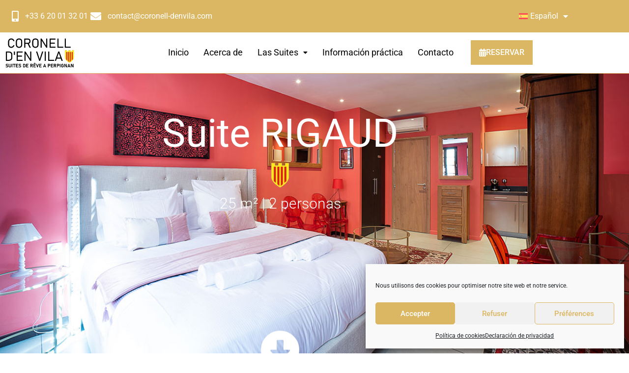

--- FILE ---
content_type: text/html; charset=UTF-8
request_url: https://coronell-denvila.com/es/suite-rigaud/
body_size: 29296
content:
<!doctype html>
<html lang="es-ES">
<head>
	<meta charset="UTF-8">
	<meta name="viewport" content="width=device-width, initial-scale=1">
	<link rel="profile" href="https://gmpg.org/xfn/11">
	<title>Suite Rigaud - Inmersión de lujo en el corazón de Perpiñán</title>
<link rel="alternate" hreflang="fr" href="https://coronell-denvila.com/les-suites/suite-rigaud/" />
<link rel="alternate" hreflang="ca" href="https://coronell-denvila.com/ca/suite-rigaud/" />
<link rel="alternate" hreflang="en" href="https://coronell-denvila.com/en/rigaud-suite/" />
<link rel="alternate" hreflang="es" href="https://coronell-denvila.com/es/suite-rigaud/" />
<link rel="alternate" hreflang="x-default" href="https://coronell-denvila.com/les-suites/suite-rigaud/" />
<meta name="dc.title" content="Suite Rigaud - Inmersión de lujo en el corazón de Perpiñán">
<meta name="dc.description" content="Explore el ambiente sofisticado de la Suite Rigaud, un verdadero oasis de lujo en el corazón de Perpignan, que ofrece comodidad y elegancia para una escapada para dos.">
<meta name="dc.relation" content="https://coronell-denvila.com/es/suite-rigaud/">
<meta name="dc.source" content="https://coronell-denvila.com/es/">
<meta name="dc.language" content="es_ES">
<meta name="description" content="Explore el ambiente sofisticado de la Suite Rigaud, un verdadero oasis de lujo en el corazón de Perpignan, que ofrece comodidad y elegancia para una escapada para dos.">
<meta name="robots" content="index, follow, max-snippet:-1, max-image-preview:large, max-video-preview:-1">
<link rel="canonical" href="https://coronell-denvila.com/es/suite-rigaud/">
<meta property="og:url" content="https://coronell-denvila.com/es/suite-rigaud/">
<meta property="og:site_name" content="Coronell d&#039;en vila">
<meta property="og:locale" content="es_ES">
<meta property="og:locale:alternate" content="fr_FR">
<meta property="og:locale:alternate" content="ca">
<meta property="og:locale:alternate" content="en_US">
<meta property="og:type" content="article">
<meta property="og:title" content="Suite Rigaud - Inmersión de lujo en el corazón de Perpiñán">
<meta property="og:description" content="Explore el ambiente sofisticado de la Suite Rigaud, un verdadero oasis de lujo en el corazón de Perpignan, que ofrece comodidad y elegancia para una escapada para dos.">
<meta property="og:image" content="https://coronell-denvila.com/wp-content/uploads/2024/05/Suite-Rigaud-2024.jpg">
<meta property="og:image:secure_url" content="https://coronell-denvila.com/wp-content/uploads/2024/05/Suite-Rigaud-2024.jpg">
<meta property="og:image:width" content="1200">
<meta property="og:image:height" content="801">
<meta property="og:image:alt" content="Suite Rigaud 2024">
<meta name="twitter:card" content="summary">
<meta name="twitter:title" content="Suite Rigaud - Inmersión de lujo en el corazón de Perpiñán">
<meta name="twitter:description" content="Explore el ambiente sofisticado de la Suite Rigaud, un verdadero oasis de lujo en el corazón de Perpignan, que ofrece comodidad y elegancia para una escapada para dos.">
<meta name="twitter:image" content="https://coronell-denvila.com/wp-content/uploads/2024/05/Suite-Rigaud-2024.jpg">
<link rel='dns-prefetch' href='//maps.googleapis.com' />
<link rel='dns-prefetch' href='//unpkg.com' />

<link rel="alternate" type="application/rss+xml" title="Coronell d&#039;en vila &raquo; Feed" href="https://coronell-denvila.com/es/feed/" />
<link rel="alternate" type="application/rss+xml" title="Coronell d&#039;en vila &raquo; Feed de los comentarios" href="https://coronell-denvila.com/es/comments/feed/" />
<script type="application/ld+json">{"@context":"https:\/\/schema.org\/","@type":"Article","datePublished":"2023-01-10T09:08:21+01:00","dateModified":"2024-10-11T17:02:06+02:00","mainEntityOfPage":{"@type":"WebPage","@id":"https:\/\/coronell-denvila.com\/es\/suite-rigaud\/"},"headline":"Suite RIGAUD","author":{"@type":"Person","name":"guillaume","url":"https:\/\/coronell-denvila.com\/es\/author\/guillaume\/"},"image":{"@type":"ImageObject","url":"https:\/\/coronell-denvila.com\/wp-content\/uploads\/2024\/05\/Suite-Rigaud-2024.jpg"},"publisher":{"@type":"Organization","name":"Coronel d'En Vila","logo":{"@type":"ImageObject","url":"https:\/\/coronell-denvila.com\/wp-content\/uploads\/2023\/03\/logo-coronell-suites-perpignan-n.png","width":"1080","height":"478"}},"description":"Suite RIGAUD 25 m\u00b2 | 2 personas Una habitaci\u00f3n c\u00e1lida La Suite Rigaud es un lujoso oasis de 25 m\u00b2, ubicado en el coraz\u00f3n de Perpi\u00f1\u00e1n en la Place de&hellip;"}</script>
<link rel="alternate" title="oEmbed (JSON)" type="application/json+oembed" href="https://coronell-denvila.com/es/wp-json/oembed/1.0/embed?url=https%3A%2F%2Fcoronell-denvila.com%2Fes%2Fsuite-rigaud%2F" />
<link rel="alternate" title="oEmbed (XML)" type="text/xml+oembed" href="https://coronell-denvila.com/es/wp-json/oembed/1.0/embed?url=https%3A%2F%2Fcoronell-denvila.com%2Fes%2Fsuite-rigaud%2F&#038;format=xml" />
<style id='wp-img-auto-sizes-contain-inline-css'>
img:is([sizes=auto i],[sizes^="auto," i]){contain-intrinsic-size:3000px 1500px}
/*# sourceURL=wp-img-auto-sizes-contain-inline-css */
</style>
<style id='wp-emoji-styles-inline-css'>

	img.wp-smiley, img.emoji {
		display: inline !important;
		border: none !important;
		box-shadow: none !important;
		height: 1em !important;
		width: 1em !important;
		margin: 0 0.07em !important;
		vertical-align: -0.1em !important;
		background: none !important;
		padding: 0 !important;
	}
/*# sourceURL=wp-emoji-styles-inline-css */
</style>
<style id='wpseopress-local-business-style-inline-css'>
span.wp-block-wpseopress-local-business-field{margin-right:8px}

/*# sourceURL=https://coronell-denvila.com/wp-content/plugins/wp-seopress-pro/public/editor/blocks/local-business/style-index.css */
</style>
<style id='wpseopress-table-of-contents-style-inline-css'>
.wp-block-wpseopress-table-of-contents li.active>a{font-weight:bold}

/*# sourceURL=https://coronell-denvila.com/wp-content/plugins/wp-seopress-pro/public/editor/blocks/table-of-contents/style-index.css */
</style>
<style id='global-styles-inline-css'>
:root{--wp--preset--aspect-ratio--square: 1;--wp--preset--aspect-ratio--4-3: 4/3;--wp--preset--aspect-ratio--3-4: 3/4;--wp--preset--aspect-ratio--3-2: 3/2;--wp--preset--aspect-ratio--2-3: 2/3;--wp--preset--aspect-ratio--16-9: 16/9;--wp--preset--aspect-ratio--9-16: 9/16;--wp--preset--color--black: #000000;--wp--preset--color--cyan-bluish-gray: #abb8c3;--wp--preset--color--white: #ffffff;--wp--preset--color--pale-pink: #f78da7;--wp--preset--color--vivid-red: #cf2e2e;--wp--preset--color--luminous-vivid-orange: #ff6900;--wp--preset--color--luminous-vivid-amber: #fcb900;--wp--preset--color--light-green-cyan: #7bdcb5;--wp--preset--color--vivid-green-cyan: #00d084;--wp--preset--color--pale-cyan-blue: #8ed1fc;--wp--preset--color--vivid-cyan-blue: #0693e3;--wp--preset--color--vivid-purple: #9b51e0;--wp--preset--gradient--vivid-cyan-blue-to-vivid-purple: linear-gradient(135deg,rgb(6,147,227) 0%,rgb(155,81,224) 100%);--wp--preset--gradient--light-green-cyan-to-vivid-green-cyan: linear-gradient(135deg,rgb(122,220,180) 0%,rgb(0,208,130) 100%);--wp--preset--gradient--luminous-vivid-amber-to-luminous-vivid-orange: linear-gradient(135deg,rgb(252,185,0) 0%,rgb(255,105,0) 100%);--wp--preset--gradient--luminous-vivid-orange-to-vivid-red: linear-gradient(135deg,rgb(255,105,0) 0%,rgb(207,46,46) 100%);--wp--preset--gradient--very-light-gray-to-cyan-bluish-gray: linear-gradient(135deg,rgb(238,238,238) 0%,rgb(169,184,195) 100%);--wp--preset--gradient--cool-to-warm-spectrum: linear-gradient(135deg,rgb(74,234,220) 0%,rgb(151,120,209) 20%,rgb(207,42,186) 40%,rgb(238,44,130) 60%,rgb(251,105,98) 80%,rgb(254,248,76) 100%);--wp--preset--gradient--blush-light-purple: linear-gradient(135deg,rgb(255,206,236) 0%,rgb(152,150,240) 100%);--wp--preset--gradient--blush-bordeaux: linear-gradient(135deg,rgb(254,205,165) 0%,rgb(254,45,45) 50%,rgb(107,0,62) 100%);--wp--preset--gradient--luminous-dusk: linear-gradient(135deg,rgb(255,203,112) 0%,rgb(199,81,192) 50%,rgb(65,88,208) 100%);--wp--preset--gradient--pale-ocean: linear-gradient(135deg,rgb(255,245,203) 0%,rgb(182,227,212) 50%,rgb(51,167,181) 100%);--wp--preset--gradient--electric-grass: linear-gradient(135deg,rgb(202,248,128) 0%,rgb(113,206,126) 100%);--wp--preset--gradient--midnight: linear-gradient(135deg,rgb(2,3,129) 0%,rgb(40,116,252) 100%);--wp--preset--font-size--small: 13px;--wp--preset--font-size--medium: 20px;--wp--preset--font-size--large: 36px;--wp--preset--font-size--x-large: 42px;--wp--preset--spacing--20: 0.44rem;--wp--preset--spacing--30: 0.67rem;--wp--preset--spacing--40: 1rem;--wp--preset--spacing--50: 1.5rem;--wp--preset--spacing--60: 2.25rem;--wp--preset--spacing--70: 3.38rem;--wp--preset--spacing--80: 5.06rem;--wp--preset--shadow--natural: 6px 6px 9px rgba(0, 0, 0, 0.2);--wp--preset--shadow--deep: 12px 12px 50px rgba(0, 0, 0, 0.4);--wp--preset--shadow--sharp: 6px 6px 0px rgba(0, 0, 0, 0.2);--wp--preset--shadow--outlined: 6px 6px 0px -3px rgb(255, 255, 255), 6px 6px rgb(0, 0, 0);--wp--preset--shadow--crisp: 6px 6px 0px rgb(0, 0, 0);}:root { --wp--style--global--content-size: 800px;--wp--style--global--wide-size: 1200px; }:where(body) { margin: 0; }.wp-site-blocks > .alignleft { float: left; margin-right: 2em; }.wp-site-blocks > .alignright { float: right; margin-left: 2em; }.wp-site-blocks > .aligncenter { justify-content: center; margin-left: auto; margin-right: auto; }:where(.wp-site-blocks) > * { margin-block-start: 24px; margin-block-end: 0; }:where(.wp-site-blocks) > :first-child { margin-block-start: 0; }:where(.wp-site-blocks) > :last-child { margin-block-end: 0; }:root { --wp--style--block-gap: 24px; }:root :where(.is-layout-flow) > :first-child{margin-block-start: 0;}:root :where(.is-layout-flow) > :last-child{margin-block-end: 0;}:root :where(.is-layout-flow) > *{margin-block-start: 24px;margin-block-end: 0;}:root :where(.is-layout-constrained) > :first-child{margin-block-start: 0;}:root :where(.is-layout-constrained) > :last-child{margin-block-end: 0;}:root :where(.is-layout-constrained) > *{margin-block-start: 24px;margin-block-end: 0;}:root :where(.is-layout-flex){gap: 24px;}:root :where(.is-layout-grid){gap: 24px;}.is-layout-flow > .alignleft{float: left;margin-inline-start: 0;margin-inline-end: 2em;}.is-layout-flow > .alignright{float: right;margin-inline-start: 2em;margin-inline-end: 0;}.is-layout-flow > .aligncenter{margin-left: auto !important;margin-right: auto !important;}.is-layout-constrained > .alignleft{float: left;margin-inline-start: 0;margin-inline-end: 2em;}.is-layout-constrained > .alignright{float: right;margin-inline-start: 2em;margin-inline-end: 0;}.is-layout-constrained > .aligncenter{margin-left: auto !important;margin-right: auto !important;}.is-layout-constrained > :where(:not(.alignleft):not(.alignright):not(.alignfull)){max-width: var(--wp--style--global--content-size);margin-left: auto !important;margin-right: auto !important;}.is-layout-constrained > .alignwide{max-width: var(--wp--style--global--wide-size);}body .is-layout-flex{display: flex;}.is-layout-flex{flex-wrap: wrap;align-items: center;}.is-layout-flex > :is(*, div){margin: 0;}body .is-layout-grid{display: grid;}.is-layout-grid > :is(*, div){margin: 0;}body{padding-top: 0px;padding-right: 0px;padding-bottom: 0px;padding-left: 0px;}a:where(:not(.wp-element-button)){text-decoration: underline;}:root :where(.wp-element-button, .wp-block-button__link){background-color: #32373c;border-width: 0;color: #fff;font-family: inherit;font-size: inherit;font-style: inherit;font-weight: inherit;letter-spacing: inherit;line-height: inherit;padding-top: calc(0.667em + 2px);padding-right: calc(1.333em + 2px);padding-bottom: calc(0.667em + 2px);padding-left: calc(1.333em + 2px);text-decoration: none;text-transform: inherit;}.has-black-color{color: var(--wp--preset--color--black) !important;}.has-cyan-bluish-gray-color{color: var(--wp--preset--color--cyan-bluish-gray) !important;}.has-white-color{color: var(--wp--preset--color--white) !important;}.has-pale-pink-color{color: var(--wp--preset--color--pale-pink) !important;}.has-vivid-red-color{color: var(--wp--preset--color--vivid-red) !important;}.has-luminous-vivid-orange-color{color: var(--wp--preset--color--luminous-vivid-orange) !important;}.has-luminous-vivid-amber-color{color: var(--wp--preset--color--luminous-vivid-amber) !important;}.has-light-green-cyan-color{color: var(--wp--preset--color--light-green-cyan) !important;}.has-vivid-green-cyan-color{color: var(--wp--preset--color--vivid-green-cyan) !important;}.has-pale-cyan-blue-color{color: var(--wp--preset--color--pale-cyan-blue) !important;}.has-vivid-cyan-blue-color{color: var(--wp--preset--color--vivid-cyan-blue) !important;}.has-vivid-purple-color{color: var(--wp--preset--color--vivid-purple) !important;}.has-black-background-color{background-color: var(--wp--preset--color--black) !important;}.has-cyan-bluish-gray-background-color{background-color: var(--wp--preset--color--cyan-bluish-gray) !important;}.has-white-background-color{background-color: var(--wp--preset--color--white) !important;}.has-pale-pink-background-color{background-color: var(--wp--preset--color--pale-pink) !important;}.has-vivid-red-background-color{background-color: var(--wp--preset--color--vivid-red) !important;}.has-luminous-vivid-orange-background-color{background-color: var(--wp--preset--color--luminous-vivid-orange) !important;}.has-luminous-vivid-amber-background-color{background-color: var(--wp--preset--color--luminous-vivid-amber) !important;}.has-light-green-cyan-background-color{background-color: var(--wp--preset--color--light-green-cyan) !important;}.has-vivid-green-cyan-background-color{background-color: var(--wp--preset--color--vivid-green-cyan) !important;}.has-pale-cyan-blue-background-color{background-color: var(--wp--preset--color--pale-cyan-blue) !important;}.has-vivid-cyan-blue-background-color{background-color: var(--wp--preset--color--vivid-cyan-blue) !important;}.has-vivid-purple-background-color{background-color: var(--wp--preset--color--vivid-purple) !important;}.has-black-border-color{border-color: var(--wp--preset--color--black) !important;}.has-cyan-bluish-gray-border-color{border-color: var(--wp--preset--color--cyan-bluish-gray) !important;}.has-white-border-color{border-color: var(--wp--preset--color--white) !important;}.has-pale-pink-border-color{border-color: var(--wp--preset--color--pale-pink) !important;}.has-vivid-red-border-color{border-color: var(--wp--preset--color--vivid-red) !important;}.has-luminous-vivid-orange-border-color{border-color: var(--wp--preset--color--luminous-vivid-orange) !important;}.has-luminous-vivid-amber-border-color{border-color: var(--wp--preset--color--luminous-vivid-amber) !important;}.has-light-green-cyan-border-color{border-color: var(--wp--preset--color--light-green-cyan) !important;}.has-vivid-green-cyan-border-color{border-color: var(--wp--preset--color--vivid-green-cyan) !important;}.has-pale-cyan-blue-border-color{border-color: var(--wp--preset--color--pale-cyan-blue) !important;}.has-vivid-cyan-blue-border-color{border-color: var(--wp--preset--color--vivid-cyan-blue) !important;}.has-vivid-purple-border-color{border-color: var(--wp--preset--color--vivid-purple) !important;}.has-vivid-cyan-blue-to-vivid-purple-gradient-background{background: var(--wp--preset--gradient--vivid-cyan-blue-to-vivid-purple) !important;}.has-light-green-cyan-to-vivid-green-cyan-gradient-background{background: var(--wp--preset--gradient--light-green-cyan-to-vivid-green-cyan) !important;}.has-luminous-vivid-amber-to-luminous-vivid-orange-gradient-background{background: var(--wp--preset--gradient--luminous-vivid-amber-to-luminous-vivid-orange) !important;}.has-luminous-vivid-orange-to-vivid-red-gradient-background{background: var(--wp--preset--gradient--luminous-vivid-orange-to-vivid-red) !important;}.has-very-light-gray-to-cyan-bluish-gray-gradient-background{background: var(--wp--preset--gradient--very-light-gray-to-cyan-bluish-gray) !important;}.has-cool-to-warm-spectrum-gradient-background{background: var(--wp--preset--gradient--cool-to-warm-spectrum) !important;}.has-blush-light-purple-gradient-background{background: var(--wp--preset--gradient--blush-light-purple) !important;}.has-blush-bordeaux-gradient-background{background: var(--wp--preset--gradient--blush-bordeaux) !important;}.has-luminous-dusk-gradient-background{background: var(--wp--preset--gradient--luminous-dusk) !important;}.has-pale-ocean-gradient-background{background: var(--wp--preset--gradient--pale-ocean) !important;}.has-electric-grass-gradient-background{background: var(--wp--preset--gradient--electric-grass) !important;}.has-midnight-gradient-background{background: var(--wp--preset--gradient--midnight) !important;}.has-small-font-size{font-size: var(--wp--preset--font-size--small) !important;}.has-medium-font-size{font-size: var(--wp--preset--font-size--medium) !important;}.has-large-font-size{font-size: var(--wp--preset--font-size--large) !important;}.has-x-large-font-size{font-size: var(--wp--preset--font-size--x-large) !important;}
:root :where(.wp-block-pullquote){font-size: 1.5em;line-height: 1.6;}
/*# sourceURL=global-styles-inline-css */
</style>
<link rel='stylesheet' id='google_business_reviews_rating_wp_css-css' href='https://coronell-denvila.com/wp-content/plugins/g-business-reviews-rating/wp/css/css.css?ver=6.9' media='all' />
<link rel='stylesheet' id='wpml-legacy-dropdown-click-0-css' href='https://coronell-denvila.com/wp-content/plugins/sitepress-multilingual-cms/templates/language-switchers/legacy-dropdown-click/style.min.css?ver=1' media='all' />
<link rel='stylesheet' id='wpml-menu-item-0-css' href='https://coronell-denvila.com/wp-content/plugins/sitepress-multilingual-cms/templates/language-switchers/menu-item/style.min.css?ver=1' media='all' />
<link rel='stylesheet' id='cmplz-general-css' href='https://coronell-denvila.com/wp-content/plugins/complianz-gdpr-premium/assets/css/cookieblocker.min.css?ver=1763392326' media='all' />
<link rel='stylesheet' id='parent-style-css' href='https://coronell-denvila.com/wp-content/themes/hello-elementor/style.css?ver=6.9' media='all' />
<link rel='stylesheet' id='hello-elementor-css' href='https://coronell-denvila.com/wp-content/themes/hello-elementor/assets/css/reset.css?ver=3.4.5' media='all' />
<link rel='stylesheet' id='hello-elementor-theme-style-css' href='https://coronell-denvila.com/wp-content/themes/hello-elementor/assets/css/theme.css?ver=3.4.5' media='all' />
<link rel='stylesheet' id='hello-elementor-header-footer-css' href='https://coronell-denvila.com/wp-content/themes/hello-elementor/assets/css/header-footer.css?ver=3.4.5' media='all' />
<link rel='stylesheet' id='elementor-frontend-css' href='https://coronell-denvila.com/wp-content/plugins/elementor/assets/css/frontend.min.css?ver=3.34.1' media='all' />
<link rel='stylesheet' id='elementor-post-5-css' href='https://coronell-denvila.com/wp-content/uploads/elementor/css/post-5.css?ver=1769335833' media='all' />
<link rel='stylesheet' id='widget-icon-list-css' href='https://coronell-denvila.com/wp-content/plugins/elementor/assets/css/widget-icon-list.min.css?ver=3.34.1' media='all' />
<link rel='stylesheet' id='widget-nav-menu-css' href='https://coronell-denvila.com/wp-content/plugins/elementor-pro/assets/css/widget-nav-menu.min.css?ver=3.34.0' media='all' />
<link rel='stylesheet' id='widget-image-css' href='https://coronell-denvila.com/wp-content/plugins/elementor/assets/css/widget-image.min.css?ver=3.34.1' media='all' />
<link rel='stylesheet' id='e-sticky-css' href='https://coronell-denvila.com/wp-content/plugins/elementor-pro/assets/css/modules/sticky.min.css?ver=3.34.0' media='all' />
<link rel='stylesheet' id='widget-heading-css' href='https://coronell-denvila.com/wp-content/plugins/elementor/assets/css/widget-heading.min.css?ver=3.34.1' media='all' />
<link rel='stylesheet' id='widget-image-box-css' href='https://coronell-denvila.com/wp-content/plugins/elementor/assets/css/widget-image-box.min.css?ver=3.34.1' media='all' />
<link rel='stylesheet' id='widget-google_maps-css' href='https://coronell-denvila.com/wp-content/plugins/elementor/assets/css/widget-google_maps.min.css?ver=3.34.1' media='all' />
<link rel='stylesheet' id='e-animation-zoomIn-css' href='https://coronell-denvila.com/wp-content/plugins/elementor/assets/lib/animations/styles/zoomIn.min.css?ver=3.34.1' media='all' />
<link rel='stylesheet' id='e-popup-css' href='https://coronell-denvila.com/wp-content/plugins/elementor-pro/assets/css/conditionals/popup.min.css?ver=3.34.0' media='all' />
<link rel='stylesheet' id='widget-spacer-css' href='https://coronell-denvila.com/wp-content/plugins/elementor/assets/css/widget-spacer.min.css?ver=3.34.1' media='all' />
<link rel='stylesheet' id='elementor-icons-css' href='https://coronell-denvila.com/wp-content/plugins/elementor/assets/lib/eicons/css/elementor-icons.min.css?ver=5.45.0' media='all' />
<link rel='stylesheet' id='uael-frontend-css' href='https://coronell-denvila.com/wp-content/plugins/ultimate-elementor/assets/min-css/uael-frontend.min.css?ver=1.42.3' media='all' />
<link rel='stylesheet' id='uael-teammember-social-icons-css' href='https://coronell-denvila.com/wp-content/plugins/elementor/assets/css/widget-social-icons.min.css?ver=3.24.0' media='all' />
<link rel='stylesheet' id='uael-social-share-icons-brands-css' href='https://coronell-denvila.com/wp-content/plugins/elementor/assets/lib/font-awesome/css/brands.css?ver=5.15.3' media='all' />
<link rel='stylesheet' id='uael-social-share-icons-fontawesome-css' href='https://coronell-denvila.com/wp-content/plugins/elementor/assets/lib/font-awesome/css/fontawesome.css?ver=5.15.3' media='all' />
<link rel='stylesheet' id='uael-nav-menu-icons-css' href='https://coronell-denvila.com/wp-content/plugins/elementor/assets/lib/font-awesome/css/solid.css?ver=5.15.3' media='all' />
<link rel='stylesheet' id='e-motion-fx-css' href='https://coronell-denvila.com/wp-content/plugins/elementor-pro/assets/css/modules/motion-fx.min.css?ver=3.34.0' media='all' />
<link rel='stylesheet' id='swiper-css' href='https://coronell-denvila.com/wp-content/plugins/elementor/assets/lib/swiper/v8/css/swiper.min.css?ver=8.4.5' media='all' />
<link rel='stylesheet' id='e-swiper-css' href='https://coronell-denvila.com/wp-content/plugins/elementor/assets/css/conditionals/e-swiper.min.css?ver=3.34.1' media='all' />
<link rel='stylesheet' id='widget-image-carousel-css' href='https://coronell-denvila.com/wp-content/plugins/elementor/assets/css/widget-image-carousel.min.css?ver=3.34.1' media='all' />
<link rel='stylesheet' id='elementor-post-4632-css' href='https://coronell-denvila.com/wp-content/uploads/elementor/css/post-4632.css?ver=1769371992' media='all' />
<link rel='stylesheet' id='elementor-post-4644-css' href='https://coronell-denvila.com/wp-content/uploads/elementor/css/post-4644.css?ver=1769338696' media='all' />
<link rel='stylesheet' id='elementor-post-4642-css' href='https://coronell-denvila.com/wp-content/uploads/elementor/css/post-4642.css?ver=1769338696' media='all' />
<link rel='stylesheet' id='elementor-post-6808-css' href='https://coronell-denvila.com/wp-content/uploads/elementor/css/post-6808.css?ver=1769338696' media='all' />
<link rel='stylesheet' id='elementor-post-6563-css' href='https://coronell-denvila.com/wp-content/uploads/elementor/css/post-6563.css?ver=1769338696' media='all' />
<link rel='stylesheet' id='elementor-gf-local-roboto-css' href='https://coronell-denvila.com/wp-content/uploads/elementor/google-fonts/css/roboto.css?ver=1742376573' media='all' />
<link rel='stylesheet' id='elementor-gf-local-robotoslab-css' href='https://coronell-denvila.com/wp-content/uploads/elementor/google-fonts/css/robotoslab.css?ver=1742376577' media='all' />
<link rel='stylesheet' id='elementor-icons-shared-0-css' href='https://coronell-denvila.com/wp-content/plugins/elementor/assets/lib/font-awesome/css/fontawesome.min.css?ver=5.15.3' media='all' />
<link rel='stylesheet' id='elementor-icons-fa-solid-css' href='https://coronell-denvila.com/wp-content/plugins/elementor/assets/lib/font-awesome/css/solid.min.css?ver=5.15.3' media='all' />
<link rel='stylesheet' id='elementor-icons-fa-regular-css' href='https://coronell-denvila.com/wp-content/plugins/elementor/assets/lib/font-awesome/css/regular.min.css?ver=5.15.3' media='all' />
<script src="https://coronell-denvila.com/wp-includes/js/jquery/jquery.min.js?ver=3.7.1" id="jquery-core-js"></script>
<script src="https://coronell-denvila.com/wp-includes/js/jquery/jquery-migrate.min.js?ver=3.4.1" id="jquery-migrate-js"></script>
<script id="wpml-cookie-js-extra">
var wpml_cookies = {"wp-wpml_current_language":{"value":"es","expires":1,"path":"/"}};
var wpml_cookies = {"wp-wpml_current_language":{"value":"es","expires":1,"path":"/"}};
//# sourceURL=wpml-cookie-js-extra
</script>
<script src="https://coronell-denvila.com/wp-content/plugins/sitepress-multilingual-cms/res/js/cookies/language-cookie.js?ver=486900" id="wpml-cookie-js" defer data-wp-strategy="defer"></script>
<script src="https://coronell-denvila.com/wp-content/plugins/g-business-reviews-rating/wp/js/js.js?ver=6.9" id="google_business_reviews_rating_wp_js-js"></script>
<script src="https://coronell-denvila.com/wp-content/plugins/sitepress-multilingual-cms/templates/language-switchers/legacy-dropdown-click/script.min.js?ver=1" id="wpml-legacy-dropdown-click-0-js"></script>
<link rel="https://api.w.org/" href="https://coronell-denvila.com/es/wp-json/" /><link rel="alternate" title="JSON" type="application/json" href="https://coronell-denvila.com/es/wp-json/wp/v2/pages/4632" /><link rel="EditURI" type="application/rsd+xml" title="RSD" href="https://coronell-denvila.com/xmlrpc.php?rsd" />
<meta name="generator" content="WordPress 6.9" />
<link rel='shortlink' href='https://coronell-denvila.com/es/?p=4632' />
<meta name="generator" content="WPML ver:4.8.6 stt:8,1,4,2;" />
			<style>.cmplz-hidden {
					display: none !important;
				}</style><meta name="generator" content="Elementor 3.34.1; features: additional_custom_breakpoints; settings: css_print_method-external, google_font-enabled, font_display-swap">
			<style>
				.e-con.e-parent:nth-of-type(n+4):not(.e-lazyloaded):not(.e-no-lazyload),
				.e-con.e-parent:nth-of-type(n+4):not(.e-lazyloaded):not(.e-no-lazyload) * {
					background-image: none !important;
				}
				@media screen and (max-height: 1024px) {
					.e-con.e-parent:nth-of-type(n+3):not(.e-lazyloaded):not(.e-no-lazyload),
					.e-con.e-parent:nth-of-type(n+3):not(.e-lazyloaded):not(.e-no-lazyload) * {
						background-image: none !important;
					}
				}
				@media screen and (max-height: 640px) {
					.e-con.e-parent:nth-of-type(n+2):not(.e-lazyloaded):not(.e-no-lazyload),
					.e-con.e-parent:nth-of-type(n+2):not(.e-lazyloaded):not(.e-no-lazyload) * {
						background-image: none !important;
					}
				}
			</style>
			<link rel="icon" href="https://coronell-denvila.com/wp-content/uploads/2023/01/cropped-blazon-coronell-favicon-32x32.png" sizes="32x32" />
<link rel="icon" href="https://coronell-denvila.com/wp-content/uploads/2023/01/cropped-blazon-coronell-favicon-192x192.png" sizes="192x192" />
<link rel="apple-touch-icon" href="https://coronell-denvila.com/wp-content/uploads/2023/01/cropped-blazon-coronell-favicon-180x180.png" />
<meta name="msapplication-TileImage" content="https://coronell-denvila.com/wp-content/uploads/2023/01/cropped-blazon-coronell-favicon-270x270.png" />
		<style id="wp-custom-css">
			.grecaptcha-badge {
	visibility: hidden
}

.heading {
	font-size: 1.55em;
}
.vicinity, .count {
	color:#000 !important;
}

.shadowbox:hover {
	box-shadow: 1px 1px 10px 5px #00000050;
}

.menu-mobile a[title="Français"],  .menu-mobile a[title="Català"], .menu-mobile a[title="English"], .menu-mobile a[title="Español"] {
	justify-content: left !important;
}

.elementor-divider img {
	max-width: 30px !important;
}

.elementor-nav-menu--dropdown .elementor-item:focus {
	background-color: transparent !important;
}		</style>
		<meta name="generator" content="WP Rocket 3.20.3" data-wpr-features="wpr_desktop" /></head>
<body data-cmplz=1 class="wp-singular page-template-default page page-id-4632 wp-custom-logo wp-embed-responsive wp-theme-hello-elementor wp-child-theme-coronellchild hello-elementor-default elementor-default elementor-kit-5 elementor-page elementor-page-4632">


<a class="skip-link screen-reader-text" href="#content">Ir al contenido</a>

		<header data-rocket-location-hash="401a45011824f6b798355de14efd27d0" data-elementor-type="header" data-elementor-id="4644" class="elementor elementor-4644 elementor-20 elementor-location-header" data-elementor-post-type="elementor_library">
					<section class="elementor-section elementor-top-section elementor-element elementor-element-1352236 elementor-hidden-mobile elementor-section-boxed elementor-section-height-default elementor-section-height-default" data-id="1352236" data-element_type="section" data-settings="{&quot;background_background&quot;:&quot;classic&quot;}">
						<div data-rocket-location-hash="82f6c6a00e9a86a2eaa3cc6e8d136714" class="elementor-container elementor-column-gap-default">
					<div class="elementor-column elementor-col-50 elementor-top-column elementor-element elementor-element-7aea6c0" data-id="7aea6c0" data-element_type="column">
			<div class="elementor-widget-wrap elementor-element-populated">
						<div class="elementor-element elementor-element-fe98ae7 elementor-icon-list--layout-inline elementor-align-end elementor-mobile-align-center elementor-list-item-link-full_width elementor-widget elementor-widget-icon-list" data-id="fe98ae7" data-element_type="widget" data-widget_type="icon-list.default">
				<div class="elementor-widget-container">
							<ul class="elementor-icon-list-items elementor-inline-items">
							<li class="elementor-icon-list-item elementor-inline-item">
											<a href="tel:+33620013201">

												<span class="elementor-icon-list-icon">
							<i aria-hidden="true" class="fas fa-mobile-alt"></i>						</span>
										<span class="elementor-icon-list-text">+33 6 20 01 32 01</span>
											</a>
									</li>
								<li class="elementor-icon-list-item elementor-inline-item">
											<a href="mailto:contact@coronell-denvila.com">

												<span class="elementor-icon-list-icon">
							<i aria-hidden="true" class="fas fa-envelope"></i>						</span>
										<span class="elementor-icon-list-text">contact@coronell-denvila.com</span>
											</a>
									</li>
						</ul>
						</div>
				</div>
					</div>
		</div>
				<div class="elementor-column elementor-col-50 elementor-top-column elementor-element elementor-element-234eefe" data-id="234eefe" data-element_type="column">
			<div class="elementor-widget-wrap elementor-element-populated">
						<div class="elementor-element elementor-element-5212d29 elementor-nav-menu--dropdown-none elementor-widget elementor-widget-nav-menu" data-id="5212d29" data-element_type="widget" data-settings="{&quot;layout&quot;:&quot;horizontal&quot;,&quot;submenu_icon&quot;:{&quot;value&quot;:&quot;&lt;i class=\&quot;fas fa-caret-down\&quot; aria-hidden=\&quot;true\&quot;&gt;&lt;\/i&gt;&quot;,&quot;library&quot;:&quot;fa-solid&quot;}}" data-widget_type="nav-menu.default">
				<div class="elementor-widget-container">
								<nav aria-label="Menú" class="elementor-nav-menu--main elementor-nav-menu__container elementor-nav-menu--layout-horizontal e--pointer-underline e--animation-fade">
				<ul id="menu-1-5212d29" class="elementor-nav-menu"><li class="menu-item wpml-ls-slot-22 wpml-ls-item wpml-ls-item-es wpml-ls-current-language wpml-ls-menu-item wpml-ls-last-item menu-item-type-wpml_ls_menu_item menu-item-object-wpml_ls_menu_item menu-item-has-children menu-item-wpml-ls-22-es"><a href="https://coronell-denvila.com/es/suite-rigaud/" role="menuitem" class="elementor-item"><img
            class="wpml-ls-flag"
            src="https://coronell-denvila.com/wp-content/plugins/sitepress-multilingual-cms/res/flags/es.svg"
            alt=""
            
            
    /><span class="wpml-ls-native" lang="es">Español</span></a>
<ul class="sub-menu elementor-nav-menu--dropdown">
	<li class="menu-item wpml-ls-slot-22 wpml-ls-item wpml-ls-item-fr wpml-ls-menu-item wpml-ls-first-item menu-item-type-wpml_ls_menu_item menu-item-object-wpml_ls_menu_item menu-item-wpml-ls-22-fr"><a href="https://coronell-denvila.com/les-suites/suite-rigaud/" title="Cambiar a Français" aria-label="Cambiar a Français" role="menuitem" class="elementor-sub-item"><img
            class="wpml-ls-flag"
            src="https://coronell-denvila.com/wp-content/plugins/sitepress-multilingual-cms/res/flags/fr.svg"
            alt=""
            
            
    /><span class="wpml-ls-native" lang="fr">Français</span></a></li>
	<li class="menu-item wpml-ls-slot-22 wpml-ls-item wpml-ls-item-ca wpml-ls-menu-item menu-item-type-wpml_ls_menu_item menu-item-object-wpml_ls_menu_item menu-item-wpml-ls-22-ca"><a href="https://coronell-denvila.com/ca/suite-rigaud/" title="Cambiar a Català" aria-label="Cambiar a Català" role="menuitem" class="elementor-sub-item"><img
            class="wpml-ls-flag"
            src="https://coronell-denvila.com/wp-content/plugins/sitepress-multilingual-cms/res/flags/ca.svg"
            alt=""
            
            
    /><span class="wpml-ls-native" lang="ca">Català</span></a></li>
	<li class="menu-item wpml-ls-slot-22 wpml-ls-item wpml-ls-item-en wpml-ls-menu-item menu-item-type-wpml_ls_menu_item menu-item-object-wpml_ls_menu_item menu-item-wpml-ls-22-en"><a href="https://coronell-denvila.com/en/rigaud-suite/" title="Cambiar a English" aria-label="Cambiar a English" role="menuitem" class="elementor-sub-item"><img
            class="wpml-ls-flag"
            src="https://coronell-denvila.com/wp-content/plugins/sitepress-multilingual-cms/res/flags/en.svg"
            alt=""
            
            
    /><span class="wpml-ls-native" lang="en">English</span></a></li>
</ul>
</li>
</ul>			</nav>
						<nav class="elementor-nav-menu--dropdown elementor-nav-menu__container" aria-hidden="true">
				<ul id="menu-2-5212d29" class="elementor-nav-menu"><li class="menu-item wpml-ls-slot-22 wpml-ls-item wpml-ls-item-es wpml-ls-current-language wpml-ls-menu-item wpml-ls-last-item menu-item-type-wpml_ls_menu_item menu-item-object-wpml_ls_menu_item menu-item-has-children menu-item-wpml-ls-22-es"><a href="https://coronell-denvila.com/es/suite-rigaud/" role="menuitem" class="elementor-item" tabindex="-1"><img
            class="wpml-ls-flag"
            src="https://coronell-denvila.com/wp-content/plugins/sitepress-multilingual-cms/res/flags/es.svg"
            alt=""
            
            
    /><span class="wpml-ls-native" lang="es">Español</span></a>
<ul class="sub-menu elementor-nav-menu--dropdown">
	<li class="menu-item wpml-ls-slot-22 wpml-ls-item wpml-ls-item-fr wpml-ls-menu-item wpml-ls-first-item menu-item-type-wpml_ls_menu_item menu-item-object-wpml_ls_menu_item menu-item-wpml-ls-22-fr"><a href="https://coronell-denvila.com/les-suites/suite-rigaud/" title="Cambiar a Français" aria-label="Cambiar a Français" role="menuitem" class="elementor-sub-item" tabindex="-1"><img
            class="wpml-ls-flag"
            src="https://coronell-denvila.com/wp-content/plugins/sitepress-multilingual-cms/res/flags/fr.svg"
            alt=""
            
            
    /><span class="wpml-ls-native" lang="fr">Français</span></a></li>
	<li class="menu-item wpml-ls-slot-22 wpml-ls-item wpml-ls-item-ca wpml-ls-menu-item menu-item-type-wpml_ls_menu_item menu-item-object-wpml_ls_menu_item menu-item-wpml-ls-22-ca"><a href="https://coronell-denvila.com/ca/suite-rigaud/" title="Cambiar a Català" aria-label="Cambiar a Català" role="menuitem" class="elementor-sub-item" tabindex="-1"><img
            class="wpml-ls-flag"
            src="https://coronell-denvila.com/wp-content/plugins/sitepress-multilingual-cms/res/flags/ca.svg"
            alt=""
            
            
    /><span class="wpml-ls-native" lang="ca">Català</span></a></li>
	<li class="menu-item wpml-ls-slot-22 wpml-ls-item wpml-ls-item-en wpml-ls-menu-item menu-item-type-wpml_ls_menu_item menu-item-object-wpml_ls_menu_item menu-item-wpml-ls-22-en"><a href="https://coronell-denvila.com/en/rigaud-suite/" title="Cambiar a English" aria-label="Cambiar a English" role="menuitem" class="elementor-sub-item" tabindex="-1"><img
            class="wpml-ls-flag"
            src="https://coronell-denvila.com/wp-content/plugins/sitepress-multilingual-cms/res/flags/en.svg"
            alt=""
            
            
    /><span class="wpml-ls-native" lang="en">English</span></a></li>
</ul>
</li>
</ul>			</nav>
						</div>
				</div>
					</div>
		</div>
					</div>
		</section>
				<section class="elementor-section elementor-top-section elementor-element elementor-element-56f8f44 elementor-section-boxed elementor-section-height-default elementor-section-height-default" data-id="56f8f44" data-element_type="section" data-settings="{&quot;background_background&quot;:&quot;classic&quot;,&quot;sticky&quot;:&quot;top&quot;,&quot;sticky_on&quot;:[&quot;desktop&quot;,&quot;tablet&quot;,&quot;mobile&quot;],&quot;sticky_offset&quot;:0,&quot;sticky_effects_offset&quot;:0,&quot;sticky_anchor_link_offset&quot;:0}">
						<div data-rocket-location-hash="b3be091174dcd2d7573499587c59c9d9" class="elementor-container elementor-column-gap-default">
					<div class="elementor-column elementor-col-33 elementor-top-column elementor-element elementor-element-a67fd39" data-id="a67fd39" data-element_type="column">
			<div class="elementor-widget-wrap elementor-element-populated">
						<div class="elementor-element elementor-element-046bcea elementor-widget elementor-widget-theme-site-logo elementor-widget-image" data-id="046bcea" data-element_type="widget" data-widget_type="theme-site-logo.default">
				<div class="elementor-widget-container">
											<a href="https://coronell-denvila.com/es/">
			<img width="1080" height="478" src="https://coronell-denvila.com/wp-content/uploads/2023/03/logo-coronell-suites-perpignan-n.png" class="attachment-full size-full wp-image-4429" alt="Logo Coronell d&#039;en Vila" srcset="https://coronell-denvila.com/wp-content/uploads/2023/03/logo-coronell-suites-perpignan-n.png 1080w, https://coronell-denvila.com/wp-content/uploads/2023/03/logo-coronell-suites-perpignan-n-300x133.png 300w, https://coronell-denvila.com/wp-content/uploads/2023/03/logo-coronell-suites-perpignan-n-1024x453.png 1024w, https://coronell-denvila.com/wp-content/uploads/2023/03/logo-coronell-suites-perpignan-n-768x340.png 768w" sizes="(max-width: 1080px) 100vw, 1080px" />				</a>
											</div>
				</div>
					</div>
		</div>
				<div class="elementor-column elementor-col-33 elementor-top-column elementor-element elementor-element-b0149aa" data-id="b0149aa" data-element_type="column">
			<div class="elementor-widget-wrap elementor-element-populated">
						<div class="elementor-element elementor-element-bff18df uael-nav-menu__align-right uael-link-redirect-self_link uael-submenu-icon-classic elementor-hidden-tablet elementor-hidden-mobile uael-submenu-open-hover uael-submenu-animation-none uael-nav-menu__breakpoint-tablet elementor-widget elementor-widget-uael-nav-menu" data-id="bff18df" data-element_type="widget" data-settings="{&quot;distance_from_menu&quot;:{&quot;unit&quot;:&quot;px&quot;,&quot;size&quot;:&quot;&quot;,&quot;sizes&quot;:[]},&quot;distance_from_menu_tablet&quot;:{&quot;unit&quot;:&quot;px&quot;,&quot;size&quot;:&quot;&quot;,&quot;sizes&quot;:[]},&quot;distance_from_menu_mobile&quot;:{&quot;unit&quot;:&quot;px&quot;,&quot;size&quot;:&quot;&quot;,&quot;sizes&quot;:[]}}" data-widget_type="uael-nav-menu.default">
				<div class="elementor-widget-container">
							<div class="uael-nav-menu uael-layout-horizontal uael-nav-menu-layout uael-pointer__underline uael-animation__fade" data-layout="horizontal">
				<div role="button" class="uael-nav-menu__toggle elementor-clickable">
					<span class="screen-reader-text">Main Menu</span>
					<div class="uael-nav-menu-icon">
						<i aria-hidden="true" class="fas fa-align-justify"></i>					</div>
									</div>
										<nav itemscope="itemscope" itemtype="http://schema.org/SiteNavigationElement" class="uael-nav-menu__layout-horizontal uael-nav-menu__submenu-classic" data-toggle-icon="&lt;i aria-hidden=&quot;true&quot; class=&quot;fas fa-align-justify&quot;&gt;&lt;/i&gt;" data-close-icon="&lt;i aria-hidden=&quot;true&quot; class=&quot;far fa-window-close&quot;&gt;&lt;/i&gt;" data-full-width="yes">
			 <ul class="uael-nav-menu uael-nav-menu-custom uael-custom-wrapper"><li itemprop="name" class="menu-item menu-item-has-children parent parent-has-no-child elementor-repeater-item-ab8907e" data-dropdown-width="default" data-dropdown-pos="left"><a href="https://coronell-denvila.com/es/" itemprop="url" class='uael-menu-item'>Inicio<span class='uael-menu-toggle sub-arrow parent-item'><i class='fa'></i></span></a><li itemprop="name" class="menu-item menu-item-has-children parent parent-has-no-child elementor-repeater-item-574ccb2" data-dropdown-width="default" data-dropdown-pos="left"><a href="https://coronell-denvila.com/es/acerca-de/" itemprop="url" class='uael-menu-item'>Acerca de<span class='uael-menu-toggle sub-arrow parent-item'><i class='fa'></i></span></a><li itemprop="name" class="menu-item menu-item-has-children parent parent-has-no-child elementor-repeater-item-1e7c08e" data-dropdown-width="container" data-dropdown-pos=""><div class='uael-has-submenu-container'><a itemprop="url" class='uael-menu-item'>Las Suites<span class='uael-menu-toggle sub-arrow parent-item'><i class='fa'></i></span></a></div><ul class='sub-menu parent-do-not-have-template'><div class="menu-item saved-content child elementor-repeater elementor-repeater-item-6a11896">		<div data-elementor-type="section" data-elementor-id="4640" class="elementor elementor-4640 elementor-356 elementor-location-header" data-elementor-post-type="elementor_library">
					<section class="elementor-section elementor-top-section elementor-element elementor-element-46b997f elementor-section-boxed elementor-section-height-default elementor-section-height-default" data-id="46b997f" data-element_type="section">
						<div data-rocket-location-hash="04990c77ccee37d2d425f34dc5533c54" class="elementor-container elementor-column-gap-default">
					<div class="elementor-column elementor-col-100 elementor-top-column elementor-element elementor-element-434a03d" data-id="434a03d" data-element_type="column">
			<div class="elementor-widget-wrap elementor-element-populated">
						<section class="elementor-section elementor-inner-section elementor-element elementor-element-49042da elementor-section-height-min-height elementor-section-full_width megam elementor-section-height-default" data-id="49042da" data-element_type="section">
						<div class="elementor-container elementor-column-gap-narrow">
					<div class="elementor-column elementor-col-25 elementor-inner-column elementor-element elementor-element-115a083" data-id="115a083" data-element_type="column" data-settings="{&quot;background_background&quot;:&quot;classic&quot;}">
			<div class="elementor-widget-wrap elementor-element-populated">
						<div class="elementor-element elementor-element-8fa36ee elementor-flip-box--effect-zoom-in elementor-widget elementor-widget-flip-box" data-id="8fa36ee" data-element_type="widget" data-widget_type="flip-box.default">
				<div class="elementor-widget-container">
							<div class="elementor-flip-box" tabindex="0">
			<div class="elementor-flip-box__layer elementor-flip-box__front">
				<div class="elementor-flip-box__layer__overlay">
					<div class="elementor-flip-box__layer__inner">
						
													<h3 class="elementor-flip-box__layer__title">
								SUITE<br>ARAGO							</h3>
						
													<div class="elementor-flip-box__layer__description">
								38m², hasta 4 huéspedes							</div>
											</div>
				</div>
			</div>
			<a class="elementor-flip-box__layer elementor-flip-box__back" href="https://coronell-denvila.com/es/suite-arago/suite-arago-2/">
			<div class="elementor-flip-box__layer__overlay">
				<div class="elementor-flip-box__layer__inner">
											<h3 class="elementor-flip-box__layer__title">
							Suite familiar						</h3>
					
											<div class="elementor-flip-box__layer__description">
							1 cama doble, 1 sofá-cama para 2 personas, cuarto de baño, ducha, cocina equipada						</div>
					
											<span class="elementor-flip-box__button elementor-button elementor-size-sm">
							Ver más						</span>
								</div>
		</div>
		</a>
		</div>
						</div>
				</div>
					</div>
		</div>
				<div class="elementor-column elementor-col-25 elementor-inner-column elementor-element elementor-element-3e61937" data-id="3e61937" data-element_type="column" data-settings="{&quot;background_background&quot;:&quot;classic&quot;}">
			<div class="elementor-widget-wrap elementor-element-populated">
						<div class="elementor-element elementor-element-4924a44 elementor-flip-box--effect-zoom-in elementor-widget elementor-widget-flip-box" data-id="4924a44" data-element_type="widget" data-widget_type="flip-box.default">
				<div class="elementor-widget-container">
							<div class="elementor-flip-box" tabindex="0">
			<div class="elementor-flip-box__layer elementor-flip-box__front">
				<div class="elementor-flip-box__layer__overlay">
					<div class="elementor-flip-box__layer__inner">
						
													<h3 class="elementor-flip-box__layer__title">
								SUITE<br>CORONELL							</h3>
						
													<div class="elementor-flip-box__layer__description">
								41m², hasta 5 huéspedes							</div>
											</div>
				</div>
			</div>
			<a class="elementor-flip-box__layer elementor-flip-box__back" href="https://coronell-denvila.com/es/suite-coronell/suite-coronell-2/">
			<div class="elementor-flip-box__layer__overlay">
				<div class="elementor-flip-box__layer__inner">
											<h3 class="elementor-flip-box__layer__title">
							Suite familiar						</h3>
					
											<div class="elementor-flip-box__layer__description">
							1 cama doble, 1 sofá-cama para 2 personas, 1 sillón-cama para 1 persona, cuarto de baño, ducha, cocina equipada						</div>
					
											<span class="elementor-flip-box__button elementor-button elementor-size-sm">
							Ver más						</span>
								</div>
		</div>
		</a>
		</div>
						</div>
				</div>
					</div>
		</div>
				<div class="elementor-column elementor-col-25 elementor-inner-column elementor-element elementor-element-ddf3237" data-id="ddf3237" data-element_type="column" data-settings="{&quot;background_background&quot;:&quot;classic&quot;}">
			<div class="elementor-widget-wrap elementor-element-populated">
						<div class="elementor-element elementor-element-d0570b9 elementor-flip-box--effect-zoom-in elementor-widget elementor-widget-flip-box" data-id="d0570b9" data-element_type="widget" data-widget_type="flip-box.default">
				<div class="elementor-widget-container">
							<div class="elementor-flip-box" tabindex="0">
			<div class="elementor-flip-box__layer elementor-flip-box__front">
				<div class="elementor-flip-box__layer__overlay">
					<div class="elementor-flip-box__layer__inner">
						
													<h3 class="elementor-flip-box__layer__title">
								SUITE<br>CATALOGNE							</h3>
						
													<div class="elementor-flip-box__layer__description">
								27m², hasta 4 huéspedes							</div>
											</div>
				</div>
			</div>
			<a class="elementor-flip-box__layer elementor-flip-box__back" href="https://coronell-denvila.com/es/suite-cataluna/suite-catalogne-2/">
			<div class="elementor-flip-box__layer__overlay">
				<div class="elementor-flip-box__layer__inner">
											<h3 class="elementor-flip-box__layer__title">
							Suite familiar						</h3>
					
											<div class="elementor-flip-box__layer__description">
							27m² + 9m² de altillo,1 cama doble, 2 camas individuales, sala de estar, baño, ducha, cocina americana						</div>
					
											<span class="elementor-flip-box__button elementor-button elementor-size-sm">
							Ver más						</span>
								</div>
		</div>
		</a>
		</div>
						</div>
				</div>
					</div>
		</div>
				<div class="elementor-column elementor-col-25 elementor-inner-column elementor-element elementor-element-9571fb8" data-id="9571fb8" data-element_type="column" data-settings="{&quot;background_background&quot;:&quot;classic&quot;}">
			<div class="elementor-widget-wrap elementor-element-populated">
						<div class="elementor-element elementor-element-1d20a99 elementor-flip-box--effect-zoom-in elementor-widget elementor-widget-flip-box" data-id="1d20a99" data-element_type="widget" data-widget_type="flip-box.default">
				<div class="elementor-widget-container">
							<div class="elementor-flip-box" tabindex="0">
			<div class="elementor-flip-box__layer elementor-flip-box__front">
				<div class="elementor-flip-box__layer__overlay">
					<div class="elementor-flip-box__layer__inner">
						
													<h3 class="elementor-flip-box__layer__title">
								SUITE<br>CASTILLET							</h3>
						
													<div class="elementor-flip-box__layer__description">
								39m²,  hasta 4 huéspedes							</div>
											</div>
				</div>
			</div>
			<a class="elementor-flip-box__layer elementor-flip-box__back" href="https://coronell-denvila.com/es/suite-castillet/suite-castillet-2/">
			<div class="elementor-flip-box__layer__overlay">
				<div class="elementor-flip-box__layer__inner">
											<h3 class="elementor-flip-box__layer__title">
							Suite familiar						</h3>
					
											<div class="elementor-flip-box__layer__description">
							39m², 1 cama doble, 1 sofá-cama para 2 niños, sala de estar, baño, ducha, cocina equipada						</div>
					
											<span class="elementor-flip-box__button elementor-button elementor-size-sm">
							Ver más						</span>
								</div>
		</div>
		</a>
		</div>
						</div>
				</div>
					</div>
		</div>
					</div>
		</section>
				<section class="elementor-section elementor-inner-section elementor-element elementor-element-d2b3278 elementor-section-height-min-height elementor-section-full_width megam elementor-section-height-default" data-id="d2b3278" data-element_type="section">
						<div class="elementor-container elementor-column-gap-narrow">
					<div class="elementor-column elementor-col-25 elementor-inner-column elementor-element elementor-element-eb6658c" data-id="eb6658c" data-element_type="column" data-settings="{&quot;background_background&quot;:&quot;classic&quot;}">
			<div class="elementor-widget-wrap elementor-element-populated">
						<div class="elementor-element elementor-element-55a8fcd elementor-flip-box--effect-zoom-in elementor-widget elementor-widget-flip-box" data-id="55a8fcd" data-element_type="widget" data-widget_type="flip-box.default">
				<div class="elementor-widget-container">
							<div class="elementor-flip-box" tabindex="0">
			<div class="elementor-flip-box__layer elementor-flip-box__front">
				<div class="elementor-flip-box__layer__overlay">
					<div class="elementor-flip-box__layer__inner">
						
													<h3 class="elementor-flip-box__layer__title">
								SUITE<br>MAJORCA							</h3>
						
													<div class="elementor-flip-box__layer__description">
								40m²,  hasta 4 huéspedes							</div>
											</div>
				</div>
			</div>
			<a class="elementor-flip-box__layer elementor-flip-box__back" href="https://coronell-denvila.com/es/suite-mallorca/suite-majorca-2/">
			<div class="elementor-flip-box__layer__overlay">
				<div class="elementor-flip-box__layer__inner">
											<h3 class="elementor-flip-box__layer__title">
							Suite familiar						</h3>
					
											<div class="elementor-flip-box__layer__description">
							40m², 1 cama doble, 1 sofá-cama para 2 niños, sala de estar, cuarto de baño, ducha, cocina equipada						</div>
					
											<span class="elementor-flip-box__button elementor-button elementor-size-sm">
							Ver más						</span>
								</div>
		</div>
		</a>
		</div>
						</div>
				</div>
					</div>
		</div>
				<div class="elementor-column elementor-col-25 elementor-inner-column elementor-element elementor-element-72b87b9" data-id="72b87b9" data-element_type="column" data-settings="{&quot;background_background&quot;:&quot;classic&quot;}">
			<div class="elementor-widget-wrap elementor-element-populated">
						<div class="elementor-element elementor-element-b4d3b12 elementor-flip-box--effect-zoom-in elementor-widget elementor-widget-flip-box" data-id="b4d3b12" data-element_type="widget" data-widget_type="flip-box.default">
				<div class="elementor-widget-container">
							<div class="elementor-flip-box" tabindex="0">
			<div class="elementor-flip-box__layer elementor-flip-box__front">
				<div class="elementor-flip-box__layer__overlay">
					<div class="elementor-flip-box__layer__inner">
						
													<h3 class="elementor-flip-box__layer__title">
								SUITE<br>MAILLOL							</h3>
						
													<div class="elementor-flip-box__layer__description">
								25m², hasta 2 huéspedes							</div>
											</div>
				</div>
			</div>
			<a class="elementor-flip-box__layer elementor-flip-box__back" href="https://coronell-denvila.com/es/suite-maillol/suite-maillol-2/">
			<div class="elementor-flip-box__layer__overlay">
				<div class="elementor-flip-box__layer__inner">
											<h3 class="elementor-flip-box__layer__title">
							Suite doble						</h3>
					
											<div class="elementor-flip-box__layer__description">
							25m², cama doble, sala de estar, baño, ducha, cocina americana						</div>
					
											<span class="elementor-flip-box__button elementor-button elementor-size-sm">
							Ver más						</span>
								</div>
		</div>
		</a>
		</div>
						</div>
				</div>
					</div>
		</div>
				<div class="elementor-column elementor-col-25 elementor-inner-column elementor-element elementor-element-7774536" data-id="7774536" data-element_type="column" data-settings="{&quot;background_background&quot;:&quot;classic&quot;}">
			<div class="elementor-widget-wrap elementor-element-populated">
						<div class="elementor-element elementor-element-df9b743 elementor-flip-box--effect-zoom-in elementor-widget elementor-widget-flip-box" data-id="df9b743" data-element_type="widget" data-widget_type="flip-box.default">
				<div class="elementor-widget-container">
							<div class="elementor-flip-box" tabindex="0">
			<div class="elementor-flip-box__layer elementor-flip-box__front">
				<div class="elementor-flip-box__layer__overlay">
					<div class="elementor-flip-box__layer__inner">
						
													<h3 class="elementor-flip-box__layer__title">
								SUITE<br>RIGAUD							</h3>
						
													<div class="elementor-flip-box__layer__description">
								25m², hasta 2 huéspedes							</div>
											</div>
				</div>
			</div>
			<a class="elementor-flip-box__layer elementor-flip-box__back" href="https://coronell-denvila.com/es/suite-rigaud/suite-rigaud-2/">
			<div class="elementor-flip-box__layer__overlay">
				<div class="elementor-flip-box__layer__inner">
											<h3 class="elementor-flip-box__layer__title">
							Suite doble						</h3>
					
											<div class="elementor-flip-box__layer__description">
							25m², cama doble, sala de estar, baño, ducha, cocina americana						</div>
					
											<span class="elementor-flip-box__button elementor-button elementor-size-sm">
							Ver más						</span>
								</div>
		</div>
		</a>
		</div>
						</div>
				</div>
					</div>
		</div>
				<div class="elementor-column elementor-col-25 elementor-inner-column elementor-element elementor-element-9e79166" data-id="9e79166" data-element_type="column" data-settings="{&quot;background_background&quot;:&quot;classic&quot;}">
			<div class="elementor-widget-wrap elementor-element-populated">
						<div class="elementor-element elementor-element-79f5127 elementor-flip-box--effect-zoom-in elementor-widget elementor-widget-flip-box" data-id="79f5127" data-element_type="widget" data-widget_type="flip-box.default">
				<div class="elementor-widget-container">
							<div class="elementor-flip-box" tabindex="0">
			<div class="elementor-flip-box__layer elementor-flip-box__front">
				<div class="elementor-flip-box__layer__overlay">
					<div class="elementor-flip-box__layer__inner">
						
													<h3 class="elementor-flip-box__layer__title">
								SUITE<br>TORCATIS							</h3>
						
													<div class="elementor-flip-box__layer__description">
								25m², hasta 2 huéspedes							</div>
											</div>
				</div>
			</div>
			<a class="elementor-flip-box__layer elementor-flip-box__back" href="https://coronell-denvila.com/es/suite-torcatis/suite-torcatis-2/">
			<div class="elementor-flip-box__layer__overlay">
				<div class="elementor-flip-box__layer__inner">
											<h3 class="elementor-flip-box__layer__title">
							Suite doble						</h3>
					
											<div class="elementor-flip-box__layer__description">
							25m², cama doble, sala de estar, baño, ducha, cocina americana						</div>
					
											<span class="elementor-flip-box__button elementor-button elementor-size-sm">
							Ver más						</span>
								</div>
		</div>
		</a>
		</div>
						</div>
				</div>
					</div>
		</div>
					</div>
		</section>
					</div>
		</div>
					</div>
		</section>
				</div>
		</div></ul></li><li itemprop="name" class="menu-item menu-item-has-children parent parent-has-no-child elementor-repeater-item-07c84bf" data-dropdown-width="default" data-dropdown-pos="left"><a href="https://coronell-denvila.com/es/informacion-practica/" itemprop="url" class='uael-menu-item'>Información práctica<span class='uael-menu-toggle sub-arrow parent-item'><i class='fa'></i></span></a><li itemprop="name" class="menu-item menu-item-has-children parent parent-has-no-child elementor-repeater-item-75fcce4" data-dropdown-width="default" data-dropdown-pos="left"><a href="https://coronell-denvila.com/es/contacto/" itemprop="url" class='uael-menu-item'>Contacto<span class='uael-menu-toggle sub-arrow parent-item'><i class='fa'></i></span></a></ul>		</nav>
							</div>
							</div>
				</div>
				<div class="elementor-element elementor-element-d6bf785 uael-submenu-icon-classic menu-mobile elementor-hidden-desktop uael-nav-menu__align-left uael-submenu-open-hover uael-submenu-animation-none uael-link-redirect-child uael-nav-menu__breakpoint-tablet elementor-widget elementor-widget-uael-nav-menu" data-id="d6bf785" data-element_type="widget" data-settings="{&quot;distance_from_menu_tablet&quot;:{&quot;unit&quot;:&quot;px&quot;,&quot;size&quot;:32,&quot;sizes&quot;:[]},&quot;distance_from_menu_mobile&quot;:{&quot;unit&quot;:&quot;px&quot;,&quot;size&quot;:31,&quot;sizes&quot;:[]},&quot;distance_from_menu&quot;:{&quot;unit&quot;:&quot;px&quot;,&quot;size&quot;:&quot;&quot;,&quot;sizes&quot;:[]}}" data-widget_type="uael-nav-menu.default">
				<div class="elementor-widget-container">
							<div class="uael-nav-menu uael-layout-horizontal uael-nav-menu-layout uael-pointer__underline uael-animation__fade" data-layout="horizontal">
				<div role="button" class="uael-nav-menu__toggle elementor-clickable">
					<span class="screen-reader-text">Main Menu</span>
					<div class="uael-nav-menu-icon">
						<i aria-hidden="true" class="fas fa-align-justify"></i>					</div>
									</div>
							<nav itemscope="itemscope" itemtype="http://schema.org/SiteNavigationElement" class="uael-nav-menu__layout-horizontal uael-nav-menu__submenu-classic" data-toggle-icon="&lt;i aria-hidden=&quot;true&quot; class=&quot;fas fa-align-justify&quot;&gt;&lt;/i&gt;" data-close-icon="&lt;i aria-hidden=&quot;true&quot; class=&quot;far fa-window-close&quot;&gt;&lt;/i&gt;" data-full-width="yes"><ul id="menu-1-d6bf785" class="uael-nav-menu"><li id="menu-item-4646" itemprop="name" class="menu-item menu-item-type-post_type menu-item-object-page menu-item-home parent uael-creative-menu"><a href="https://coronell-denvila.com/es/" itemprop="url" class = "uael-menu-item">Inicio</a></li>
<li id="menu-item-4647" itemprop="name" class="menu-item menu-item-type-post_type menu-item-object-page parent uael-creative-menu"><a href="https://coronell-denvila.com/es/acerca-de/" itemprop="url" class = "uael-menu-item">Acerca de</a></li>
<li id="menu-item-4658" itemprop="name" class="menu-item menu-item-type-custom menu-item-object-custom current-menu-ancestor current-menu-parent menu-item-has-children parent uael-has-submenu uael-creative-menu"><div class="uael-has-submenu-container"><a itemprop="url" class = "uael-menu-item">Las Suites<span class='uael-menu-toggle sub-arrow uael-menu-child-0'><i class='fa'></i></span></a></div>
<ul class="sub-menu">
	<li id="menu-item-4650" itemprop="name" class="menu-item menu-item-type-post_type menu-item-object-page uael-creative-menu"><a href="https://coronell-denvila.com/es/suite-arago/" itemprop="url" class = "uael-sub-menu-item">Suite ARAGO</a></li>
	<li id="menu-item-4653" itemprop="name" class="menu-item menu-item-type-post_type menu-item-object-page uael-creative-menu"><a href="https://coronell-denvila.com/es/suite-coronell/" itemprop="url" class = "uael-sub-menu-item">Suite CORONELL</a></li>
	<li id="menu-item-4652" itemprop="name" class="menu-item menu-item-type-post_type menu-item-object-page uael-creative-menu"><a href="https://coronell-denvila.com/es/suite-cataluna/" itemprop="url" class = "uael-sub-menu-item">Suite CATALUÑA</a></li>
	<li id="menu-item-4651" itemprop="name" class="menu-item menu-item-type-post_type menu-item-object-page uael-creative-menu"><a href="https://coronell-denvila.com/es/suite-castillet/" itemprop="url" class = "uael-sub-menu-item">Suite CASTILLET</a></li>
	<li id="menu-item-4655" itemprop="name" class="menu-item menu-item-type-post_type menu-item-object-page uael-creative-menu"><a href="https://coronell-denvila.com/es/suite-mallorca/" itemprop="url" class = "uael-sub-menu-item">Suite MALLORCA</a></li>
	<li id="menu-item-4654" itemprop="name" class="menu-item menu-item-type-post_type menu-item-object-page uael-creative-menu"><a href="https://coronell-denvila.com/es/suite-maillol/" itemprop="url" class = "uael-sub-menu-item">Suite MAILLOL</a></li>
	<li id="menu-item-4656" itemprop="name" class="menu-item menu-item-type-post_type menu-item-object-page current-menu-item page_item page-item-4632 current_page_item uael-creative-menu"><a href="https://coronell-denvila.com/es/suite-rigaud/" itemprop="url" class = "uael-sub-menu-item uael-sub-menu-item-active">Suite RIGAUD</a></li>
	<li id="menu-item-4657" itemprop="name" class="menu-item menu-item-type-post_type menu-item-object-page uael-creative-menu"><a href="https://coronell-denvila.com/es/suite-torcatis/" itemprop="url" class = "uael-sub-menu-item">Suite TORCATIS</a></li>
</ul>
</li>
<li id="menu-item-4649" itemprop="name" class="menu-item menu-item-type-post_type menu-item-object-page parent uael-creative-menu"><a href="https://coronell-denvila.com/es/informacion-practica/" itemprop="url" class = "uael-menu-item">Información práctica</a></li>
<li id="menu-item-4648" itemprop="name" class="menu-item menu-item-type-post_type menu-item-object-page parent uael-creative-menu"><a href="https://coronell-denvila.com/es/contacto/" itemprop="url" class = "uael-menu-item">Contacto</a></li>
<li id="menu-item-4659" itemprop="name" class="menu-item menu-item-type-custom menu-item-object-custom parent uael-creative-menu"><a target="_blank"rel="noopener" href="https://booking.smoobu.com/9A433175?apartmentGroups=1527382&#038;apartmentGroups=1527916&#038;apartmentGroups=1527919&#038;apartmentGroups=1527337&#038;apartmentGroups=1527913&#038;apartmentGroups=1527379&#038;apartmentGroups=1527907&#038;apartmentGroups=1527376" itemprop="url" class = "uael-menu-item">Reservar</a></li>
<li id="menu-item-wpml-ls-18-es" itemprop="name" class="menu-item wpml-ls-slot-18 wpml-ls-item wpml-ls-item-es wpml-ls-current-language wpml-ls-menu-item wpml-ls-last-item menu-item-type-wpml_ls_menu_item menu-item-object-wpml_ls_menu_item menu-item-has-children parent uael-has-submenu uael-creative-menu"><div class="uael-has-submenu-container"><a href="https://coronell-denvila.com/es/suite-rigaud/" itemprop="url" class = "uael-menu-item"><img
            class="wpml-ls-flag"
            src="https://coronell-denvila.com/wp-content/plugins/sitepress-multilingual-cms/res/flags/es.svg"
            alt=""
            
            
    /><span class="wpml-ls-native" lang="es">Español</span><span class='uael-menu-toggle sub-arrow uael-menu-child-0'><i class='fa'></i></span></a></div>
<ul class="sub-menu">
	<li id="menu-item-wpml-ls-18-fr" itemprop="name" class="menu-item wpml-ls-slot-18 wpml-ls-item wpml-ls-item-fr wpml-ls-menu-item wpml-ls-first-item menu-item-type-wpml_ls_menu_item menu-item-object-wpml_ls_menu_item uael-creative-menu"><a title="Cambiar a Français" href="https://coronell-denvila.com/les-suites/suite-rigaud/" itemprop="url" class = "uael-sub-menu-item"><img
            class="wpml-ls-flag"
            src="https://coronell-denvila.com/wp-content/plugins/sitepress-multilingual-cms/res/flags/fr.svg"
            alt=""
            
            
    /><span class="wpml-ls-native" lang="fr">Français</span></a></li>
	<li id="menu-item-wpml-ls-18-ca" itemprop="name" class="menu-item wpml-ls-slot-18 wpml-ls-item wpml-ls-item-ca wpml-ls-menu-item menu-item-type-wpml_ls_menu_item menu-item-object-wpml_ls_menu_item uael-creative-menu"><a title="Cambiar a Català" href="https://coronell-denvila.com/ca/suite-rigaud/" itemprop="url" class = "uael-sub-menu-item"><img
            class="wpml-ls-flag"
            src="https://coronell-denvila.com/wp-content/plugins/sitepress-multilingual-cms/res/flags/ca.svg"
            alt=""
            
            
    /><span class="wpml-ls-native" lang="ca">Català</span></a></li>
	<li id="menu-item-wpml-ls-18-en" itemprop="name" class="menu-item wpml-ls-slot-18 wpml-ls-item wpml-ls-item-en wpml-ls-menu-item menu-item-type-wpml_ls_menu_item menu-item-object-wpml_ls_menu_item uael-creative-menu"><a title="Cambiar a English" href="https://coronell-denvila.com/en/rigaud-suite/" itemprop="url" class = "uael-sub-menu-item"><img
            class="wpml-ls-flag"
            src="https://coronell-denvila.com/wp-content/plugins/sitepress-multilingual-cms/res/flags/en.svg"
            alt=""
            
            
    /><span class="wpml-ls-native" lang="en">English</span></a></li>
</ul>
</li>
</ul></nav>
					</div>
							</div>
				</div>
					</div>
		</div>
				<div class="elementor-column elementor-col-33 elementor-top-column elementor-element elementor-element-3946a23 elementor-hidden-mobile" data-id="3946a23" data-element_type="column">
			<div class="elementor-widget-wrap elementor-element-populated">
						<div class="elementor-element elementor-element-1c4e8d5 elementor-align-left elementor-tablet-align-center elementor-widget elementor-widget-button" data-id="1c4e8d5" data-element_type="widget" data-widget_type="button.default">
				<div class="elementor-widget-container">
									<div class="elementor-button-wrapper">
					<a class="elementor-button elementor-button-link elementor-size-md" href="https://booking.smoobu.com/9A433175?apartmentGroups=1527382&#038;apartmentGroups=1527916&#038;apartmentGroups=1527919&#038;apartmentGroups=1527337&#038;apartmentGroups=1527913&#038;apartmentGroups=1527379&#038;apartmentGroups=1527907&#038;apartmentGroups=1527376" target="_blank">
						<span class="elementor-button-content-wrapper">
						<span class="elementor-button-icon">
				<i aria-hidden="true" class="fas fa-calendar-alt"></i>			</span>
									<span class="elementor-button-text">RESERVAR</span>
					</span>
					</a>
				</div>
								</div>
				</div>
					</div>
		</div>
					</div>
		</section>
				</header>
		
<main data-rocket-location-hash="63ef83c874d8662c0d6300cd0b5d1f5f" id="content" class="site-main post-4632 page type-page status-publish has-post-thumbnail hentry">

	
	<div data-rocket-location-hash="c83da318538040736752f757a6274db5" class="page-content">
				<div data-rocket-location-hash="cf3a91dcee5e9fa7cf475f9d83d8ff86" data-elementor-type="wp-page" data-elementor-id="4632" class="elementor elementor-4632 elementor-347" data-elementor-post-type="page">
						<section class="elementor-section elementor-top-section elementor-element elementor-element-813b4cf elementor-section-height-full elementor-section-boxed elementor-section-height-default elementor-section-items-middle" data-id="813b4cf" data-element_type="section" data-settings="{&quot;background_background&quot;:&quot;classic&quot;}">
							<div class="elementor-background-overlay"></div>
							<div class="elementor-container elementor-column-gap-default">
					<div class="elementor-column elementor-col-100 elementor-top-column elementor-element elementor-element-f943342" data-id="f943342" data-element_type="column">
			<div class="elementor-widget-wrap elementor-element-populated">
						<section class="elementor-section elementor-inner-section elementor-element elementor-element-d299dd5 elementor-section-boxed elementor-section-height-default elementor-section-height-default" data-id="d299dd5" data-element_type="section">
						<div class="elementor-container elementor-column-gap-default">
					<div class="elementor-column elementor-col-100 elementor-inner-column elementor-element elementor-element-993d2f6" data-id="993d2f6" data-element_type="column">
			<div class="elementor-widget-wrap elementor-element-populated">
						<div class="elementor-element elementor-element-f807496 elementor-widget elementor-widget-heading" data-id="f807496" data-element_type="widget" data-widget_type="heading.default">
				<div class="elementor-widget-container">
					<h1 class="elementor-heading-title elementor-size-default">Suite RIGAUD</h1>				</div>
				</div>
				<div class="elementor-element elementor-element-26549a8 elementor-widget elementor-widget-image" data-id="26549a8" data-element_type="widget" data-widget_type="image.default">
				<div class="elementor-widget-container">
															<img decoding="async" src="https://coronell-denvila.com/wp-content/uploads/elementor/thumbs/cropped-blazon-coronell-favicon-q3au7hbjyooro92wr7goap25cnm36z693v6ba1nhpw.png" title="cropped-blazon-coronell-favicon.png" alt="Favicon Coronell d&#039;en Vila" loading="lazy" />															</div>
				</div>
					</div>
		</div>
					</div>
		</section>
				<div class="elementor-element elementor-element-6e620f6 elementor-widget elementor-widget-text-editor" data-id="6e620f6" data-element_type="widget" data-widget_type="text-editor.default">
				<div class="elementor-widget-container">
									<p>25 m² | 2 personas</p>
								</div>
				</div>
				<section class="elementor-section elementor-inner-section elementor-element elementor-element-45b8341 elementor-section-boxed elementor-section-height-default elementor-section-height-default" data-id="45b8341" data-element_type="section">
						<div class="elementor-container elementor-column-gap-default">
					<div class="elementor-column elementor-col-100 elementor-inner-column elementor-element elementor-element-e764bf9" data-id="e764bf9" data-element_type="column">
			<div class="elementor-widget-wrap elementor-element-populated">
						<div class="elementor-element elementor-element-fea06cb vert-move animated-slow elementor-view-default elementor-widget elementor-widget-icon" data-id="fea06cb" data-element_type="widget" data-settings="{&quot;motion_fx_motion_fx_mouse&quot;:&quot;yes&quot;,&quot;_animation&quot;:&quot;none&quot;}" data-widget_type="icon.default">
				<div class="elementor-widget-container">
							<div class="elementor-icon-wrapper">
			<a class="elementor-icon" href="#chambre">
			<i aria-hidden="true" class="fas fa-arrow-alt-circle-down"></i>			</a>
		</div>
						</div>
				</div>
					</div>
		</div>
					</div>
		</section>
					</div>
		</div>
					</div>
		</section>
				<section class="elementor-section elementor-top-section elementor-element elementor-element-64ad7b8 elementor-section-boxed elementor-section-height-default elementor-section-height-default" data-id="64ad7b8" data-element_type="section" id="chambre">
						<div class="elementor-container elementor-column-gap-default">
					<div class="elementor-column elementor-col-100 elementor-top-column elementor-element elementor-element-34d327d" data-id="34d327d" data-element_type="column">
			<div class="elementor-widget-wrap elementor-element-populated">
						<div class="elementor-element elementor-element-b6e919c elementor-widget elementor-widget-image" data-id="b6e919c" data-element_type="widget" data-widget_type="image.default">
				<div class="elementor-widget-container">
															<img decoding="async" src="https://coronell-denvila.com/wp-content/uploads/elementor/thumbs/plante-coronell-q3au7hbkg8744teoscc5qa9hm1x25bo2f6t8xf8ecg.jpeg" title="plante-coronell" alt="plante-coronell" loading="lazy" />															</div>
				</div>
				<div class="elementor-element elementor-element-a1fa3a4 elementor-widget elementor-widget-heading" data-id="a1fa3a4" data-element_type="widget" data-widget_type="heading.default">
				<div class="elementor-widget-container">
					<h2 class="elementor-heading-title elementor-size-default">Una habitación cálida</h2>				</div>
				</div>
				<div class="elementor-element elementor-element-afe70d7 elementor-widget elementor-widget-text-editor" data-id="afe70d7" data-element_type="widget" data-widget_type="text-editor.default">
				<div class="elementor-widget-container">
									<p>La Suite Rigaud es un lujoso oasis de 25 m², ubicado en el corazón de Perpiñán en la Place de la République. Enclavada en el segundo piso de un edificio histórico sin ascensor, esta suite ofrece una experiencia única en un entorno elegante.</p>
<p>El nombre de esta suite fue elegido en homenaje a Hyacinthe Rigaud, nacido en Perpiñán en 1659. Pintor del rey en la corte de Luis XIV, es uno de los más célebres retratistas franceses. Varios de sus lienzos se presentan junto a obras de Maillol, Picasso, Dufy o Lurçat en el museo Hyacinthe Rigaud, 21 rue Mailly, a 200 metros de su suite.</p>
								</div>
				</div>
					</div>
		</div>
					</div>
		</section>
				<section class="elementor-section elementor-top-section elementor-element elementor-element-30149a6 elementor-section-boxed elementor-section-height-default elementor-section-height-default" data-id="30149a6" data-element_type="section">
						<div class="elementor-container elementor-column-gap-default">
					<div class="elementor-column elementor-col-100 elementor-top-column elementor-element elementor-element-7751ebd" data-id="7751ebd" data-element_type="column">
			<div class="elementor-widget-wrap elementor-element-populated">
						<section class="elementor-section elementor-inner-section elementor-element elementor-element-8455c58 elementor-section-boxed elementor-section-height-default elementor-section-height-default" data-id="8455c58" data-element_type="section">
						<div class="elementor-container elementor-column-gap-default">
					<div class="elementor-column elementor-col-66 elementor-inner-column elementor-element elementor-element-9d93ced" data-id="9d93ced" data-element_type="column">
			<div class="elementor-widget-wrap elementor-element-populated">
						<div class="elementor-element elementor-element-8271d73 elementor-widget elementor-widget-image" data-id="8271d73" data-element_type="widget" data-widget_type="image.default">
				<div class="elementor-widget-container">
															<img fetchpriority="high" decoding="async" width="800" height="534" src="https://coronell-denvila.com/wp-content/uploads/2024/05/Suite-Rigaud-Chambre-2024-1024x684.jpg" class="attachment-large size-large wp-image-5590" alt="Suite Rigaud Habitación 2024" srcset="https://coronell-denvila.com/wp-content/uploads/2024/05/Suite-Rigaud-Chambre-2024-1024x684.jpg 1024w, https://coronell-denvila.com/wp-content/uploads/2024/05/Suite-Rigaud-Chambre-2024-300x200.jpg 300w, https://coronell-denvila.com/wp-content/uploads/2024/05/Suite-Rigaud-Chambre-2024-768x513.jpg 768w, https://coronell-denvila.com/wp-content/uploads/2024/05/Suite-Rigaud-Chambre-2024.jpg 1200w" sizes="(max-width: 800px) 100vw, 800px" />															</div>
				</div>
					</div>
		</div>
				<div class="elementor-column elementor-col-33 elementor-inner-column elementor-element elementor-element-cf6e2ba" data-id="cf6e2ba" data-element_type="column">
			<div class="elementor-widget-wrap elementor-element-populated">
						<div class="elementor-element elementor-element-3362f8f elementor-widget elementor-widget-heading" data-id="3362f8f" data-element_type="widget" data-widget_type="heading.default">
				<div class="elementor-widget-container">
					<h2 class="elementor-heading-title elementor-size-default">Brillo rojo rubí</h2>				</div>
				</div>
				<div class="elementor-element elementor-element-93ca38d elementor-widget elementor-widget-text-editor" data-id="93ca38d" data-element_type="widget" data-widget_type="text-editor.default">
				<div class="elementor-widget-container">
									<p>Tan pronto como ingresas a la suite, te verás envuelto en tonos de rojo rubí que crean una atmósfera cálida y sofisticada. Las ventanas de la suite llenan el espacio con luz natural. La kitchenette bien equipada cuenta con una máquina de cápsulas Lavazza para hacer café y té, un refrigerador, un microondas, una tostadora, así como tazas, platos y cubiertos. Aunque no hay una placa de cocina, esta kitchenette es ideal para preparar aperitivos ligeros y bebidas.</p>
								</div>
				</div>
					</div>
		</div>
					</div>
		</section>
					</div>
		</div>
					</div>
		</section>
				<section class="elementor-section elementor-top-section elementor-element elementor-element-a57035c elementor-section-boxed elementor-section-height-default elementor-section-height-default" data-id="a57035c" data-element_type="section">
						<div class="elementor-container elementor-column-gap-default">
					<div class="elementor-column elementor-col-100 elementor-top-column elementor-element elementor-element-3b802a9" data-id="3b802a9" data-element_type="column">
			<div class="elementor-widget-wrap elementor-element-populated">
						<section class="elementor-section elementor-inner-section elementor-element elementor-element-6cbe95e elementor-reverse-tablet elementor-reverse-mobile elementor-section-boxed elementor-section-height-default elementor-section-height-default" data-id="6cbe95e" data-element_type="section">
						<div class="elementor-container elementor-column-gap-default">
					<div class="elementor-column elementor-col-33 elementor-inner-column elementor-element elementor-element-2cd1064" data-id="2cd1064" data-element_type="column">
			<div class="elementor-widget-wrap elementor-element-populated">
						<div class="elementor-element elementor-element-a313857 elementor-widget elementor-widget-heading" data-id="a313857" data-element_type="widget" data-widget_type="heading.default">
				<div class="elementor-widget-container">
					<h2 class="elementor-heading-title elementor-size-default">Confort y encanto</h2>				</div>
				</div>
				<div class="elementor-element elementor-element-4f4ec18 elementor-widget elementor-widget-text-editor" data-id="4f4ec18" data-element_type="widget" data-widget_type="text-editor.default">
				<div class="elementor-widget-container">
									<p>La zona de estar incluye un cómodo espacio con asientos donde puedes relajarte después de un día ajetreado. También se proporciona un escritorio, ofreciendo un espacio conveniente para trabajar o planificar tus excursiones. Disfrutará de un confort térmico en cualquier época del año gracias al climatizador.</p>
								</div>
				</div>
					</div>
		</div>
				<div class="elementor-column elementor-col-66 elementor-inner-column elementor-element elementor-element-6998070" data-id="6998070" data-element_type="column">
			<div class="elementor-widget-wrap elementor-element-populated">
						<div class="elementor-element elementor-element-81889b4 elementor-widget elementor-widget-image" data-id="81889b4" data-element_type="widget" data-widget_type="image.default">
				<div class="elementor-widget-container">
															<img decoding="async" width="800" height="534" src="https://coronell-denvila.com/wp-content/uploads/2024/05/Suite-Rigaud-Chambre-2-2024-1024x684.jpg" class="attachment-large size-large wp-image-5594" alt="Suite Rigaud Habitación 2 2024" srcset="https://coronell-denvila.com/wp-content/uploads/2024/05/Suite-Rigaud-Chambre-2-2024-1024x684.jpg 1024w, https://coronell-denvila.com/wp-content/uploads/2024/05/Suite-Rigaud-Chambre-2-2024-300x200.jpg 300w, https://coronell-denvila.com/wp-content/uploads/2024/05/Suite-Rigaud-Chambre-2-2024-768x513.jpg 768w, https://coronell-denvila.com/wp-content/uploads/2024/05/Suite-Rigaud-Chambre-2-2024.jpg 1200w" sizes="(max-width: 800px) 100vw, 800px" />															</div>
				</div>
					</div>
		</div>
					</div>
		</section>
					</div>
		</div>
					</div>
		</section>
				<section class="elementor-section elementor-top-section elementor-element elementor-element-d13ee3e elementor-section-boxed elementor-section-height-default elementor-section-height-default" data-id="d13ee3e" data-element_type="section">
						<div class="elementor-container elementor-column-gap-default">
					<div class="elementor-column elementor-col-100 elementor-top-column elementor-element elementor-element-649b48b" data-id="649b48b" data-element_type="column">
			<div class="elementor-widget-wrap elementor-element-populated">
						<section class="elementor-section elementor-inner-section elementor-element elementor-element-646073a elementor-section-boxed elementor-section-height-default elementor-section-height-default" data-id="646073a" data-element_type="section">
						<div class="elementor-container elementor-column-gap-default">
					<div class="elementor-column elementor-col-66 elementor-inner-column elementor-element elementor-element-6d42ead" data-id="6d42ead" data-element_type="column">
			<div class="elementor-widget-wrap elementor-element-populated">
						<div class="elementor-element elementor-element-cbadaf8 elementor-widget elementor-widget-image" data-id="cbadaf8" data-element_type="widget" data-widget_type="image.default">
				<div class="elementor-widget-container">
															<img decoding="async" width="800" height="534" src="https://coronell-denvila.com/wp-content/uploads/2024/05/Suite-Rigaud-Salle-deau-2024-1024x684.jpg" class="attachment-large size-large wp-image-5598" alt="Suite Rigaud Baño 2024" srcset="https://coronell-denvila.com/wp-content/uploads/2024/05/Suite-Rigaud-Salle-deau-2024-1024x684.jpg 1024w, https://coronell-denvila.com/wp-content/uploads/2024/05/Suite-Rigaud-Salle-deau-2024-300x200.jpg 300w, https://coronell-denvila.com/wp-content/uploads/2024/05/Suite-Rigaud-Salle-deau-2024-768x513.jpg 768w, https://coronell-denvila.com/wp-content/uploads/2024/05/Suite-Rigaud-Salle-deau-2024.jpg 1200w" sizes="(max-width: 800px) 100vw, 800px" />															</div>
				</div>
					</div>
		</div>
				<div class="elementor-column elementor-col-33 elementor-inner-column elementor-element elementor-element-db6fc6f" data-id="db6fc6f" data-element_type="column">
			<div class="elementor-widget-wrap elementor-element-populated">
						<div class="elementor-element elementor-element-9ee6711 elementor-widget elementor-widget-heading" data-id="9ee6711" data-element_type="widget" data-widget_type="heading.default">
				<div class="elementor-widget-container">
					<h2 class="elementor-heading-title elementor-size-default">Cuarto de baño</h2>				</div>
				</div>
				<div class="elementor-element elementor-element-3bdbdaf elementor-widget elementor-widget-text-editor" data-id="3bdbdaf" data-element_type="widget" data-widget_type="text-editor.default">
				<div class="elementor-widget-container">
									<p>El baño recién renovado es un verdadero santuario, con una amplia ducha, un lavabo elegante y servicios de inodoro. Los acabados modernos añaden un toque de refinamiento a este espacio.</p>
<p>Aunque el acceso es a través de una escalera sin ascensor, la Suite Rigaud ofrece una estancia inolvidable en el corazón de Perpiñán. Con su diseño sofisticado, comodidades modernas y ubicación céntrica, esta suite es una elección ideal para aquellos que buscan confort y elegancia durante su estancia en la ciudad.</p>
								</div>
				</div>
					</div>
		</div>
					</div>
		</section>
					</div>
		</div>
					</div>
		</section>
				<section class="elementor-section elementor-top-section elementor-element elementor-element-50f5c92 elementor-section-boxed elementor-section-height-default elementor-section-height-default" data-id="50f5c92" data-element_type="section">
						<div class="elementor-container elementor-column-gap-default">
					<div class="elementor-column elementor-col-100 elementor-top-column elementor-element elementor-element-ff1c693" data-id="ff1c693" data-element_type="column">
			<div class="elementor-widget-wrap elementor-element-populated">
						<div class="elementor-element elementor-element-ec0a2c8 elementor-arrows-position-inside elementor-pagination-position-outside elementor-widget elementor-widget-image-carousel" data-id="ec0a2c8" data-element_type="widget" data-settings="{&quot;slides_to_show&quot;:&quot;1&quot;,&quot;lazyload&quot;:&quot;yes&quot;,&quot;navigation&quot;:&quot;both&quot;,&quot;autoplay&quot;:&quot;yes&quot;,&quot;pause_on_hover&quot;:&quot;yes&quot;,&quot;pause_on_interaction&quot;:&quot;yes&quot;,&quot;autoplay_speed&quot;:5000,&quot;infinite&quot;:&quot;yes&quot;,&quot;effect&quot;:&quot;slide&quot;,&quot;speed&quot;:500}" data-widget_type="image-carousel.default">
				<div class="elementor-widget-container">
							<div class="elementor-image-carousel-wrapper swiper" role="region" aria-roledescription="carousel" aria-label="Carrusel de imágenes" dir="ltr">
			<div class="elementor-image-carousel swiper-wrapper" aria-live="off">
								<div class="swiper-slide" role="group" aria-roledescription="slide" aria-label="1 de 8"><a data-elementor-open-lightbox="yes" data-elementor-lightbox-slideshow="ec0a2c8" data-elementor-lightbox-title="Habitación" data-e-action-hash="#elementor-action%3Aaction%3Dlightbox%26settings%3DeyJpZCI6NTU4MSwidXJsIjoiaHR0cHM6XC9cL2Nvcm9uZWxsLWRlbnZpbGEuY29tXC93cC1jb250ZW50XC91cGxvYWRzXC8yMDI0XC8wNVwvU3VpdGUtUmlnYXVkLTIwMjQuanBnIiwic2xpZGVzaG93IjoiZWMwYTJjOCJ9" href="https://coronell-denvila.com/wp-content/uploads/2024/05/Suite-Rigaud-2024.jpg"><figure class="swiper-slide-inner"><img class="swiper-slide-image swiper-lazy" data-src="https://coronell-denvila.com/wp-content/uploads/2024/05/Suite-Rigaud-2024.jpg" alt="Suite Rigaud 2024" /><div class="swiper-lazy-preloader"></div><figcaption class="elementor-image-carousel-caption">Habitación</figcaption></figure></a></div><div class="swiper-slide" role="group" aria-roledescription="slide" aria-label="2 de 8"><a data-elementor-open-lightbox="yes" data-elementor-lightbox-slideshow="ec0a2c8" data-elementor-lightbox-title="Habitación 2" data-e-action-hash="#elementor-action%3Aaction%3Dlightbox%26settings%3DeyJpZCI6NTU5MCwidXJsIjoiaHR0cHM6XC9cL2Nvcm9uZWxsLWRlbnZpbGEuY29tXC93cC1jb250ZW50XC91cGxvYWRzXC8yMDI0XC8wNVwvU3VpdGUtUmlnYXVkLUNoYW1icmUtMjAyNC5qcGciLCJzbGlkZXNob3ciOiJlYzBhMmM4In0%3D" href="https://coronell-denvila.com/wp-content/uploads/2024/05/Suite-Rigaud-Chambre-2024.jpg"><figure class="swiper-slide-inner"><img class="swiper-slide-image swiper-lazy" data-src="https://coronell-denvila.com/wp-content/uploads/2024/05/Suite-Rigaud-Chambre-2024.jpg" alt="Suite Rigaud Habitación 2024" /><div class="swiper-lazy-preloader"></div><figcaption class="elementor-image-carousel-caption">Habitación 2</figcaption></figure></a></div><div class="swiper-slide" role="group" aria-roledescription="slide" aria-label="3 de 8"><a data-elementor-open-lightbox="yes" data-elementor-lightbox-slideshow="ec0a2c8" data-elementor-lightbox-title="Cama de matrimonio" data-e-action-hash="#elementor-action%3Aaction%3Dlightbox%26settings%3DeyJpZCI6NTU5NCwidXJsIjoiaHR0cHM6XC9cL2Nvcm9uZWxsLWRlbnZpbGEuY29tXC93cC1jb250ZW50XC91cGxvYWRzXC8yMDI0XC8wNVwvU3VpdGUtUmlnYXVkLUNoYW1icmUtMi0yMDI0LmpwZyIsInNsaWRlc2hvdyI6ImVjMGEyYzgifQ%3D%3D" href="https://coronell-denvila.com/wp-content/uploads/2024/05/Suite-Rigaud-Chambre-2-2024.jpg"><figure class="swiper-slide-inner"><img class="swiper-slide-image swiper-lazy" data-src="https://coronell-denvila.com/wp-content/uploads/2024/05/Suite-Rigaud-Chambre-2-2024.jpg" alt="Suite Rigaud Habitación 2 2024" /><div class="swiper-lazy-preloader"></div><figcaption class="elementor-image-carousel-caption">Cama de matrimonio</figcaption></figure></a></div><div class="swiper-slide" role="group" aria-roledescription="slide" aria-label="4 de 8"><a data-elementor-open-lightbox="yes" data-elementor-lightbox-slideshow="ec0a2c8" data-elementor-lightbox-title="Baño" data-e-action-hash="#elementor-action%3Aaction%3Dlightbox%26settings%3DeyJpZCI6NTU5OCwidXJsIjoiaHR0cHM6XC9cL2Nvcm9uZWxsLWRlbnZpbGEuY29tXC93cC1jb250ZW50XC91cGxvYWRzXC8yMDI0XC8wNVwvU3VpdGUtUmlnYXVkLVNhbGxlLWRlYXUtMjAyNC5qcGciLCJzbGlkZXNob3ciOiJlYzBhMmM4In0%3D" href="https://coronell-denvila.com/wp-content/uploads/2024/05/Suite-Rigaud-Salle-deau-2024.jpg"><figure class="swiper-slide-inner"><img class="swiper-slide-image swiper-lazy" data-src="https://coronell-denvila.com/wp-content/uploads/2024/05/Suite-Rigaud-Salle-deau-2024.jpg" alt="Suite Rigaud Baño 2024" /><div class="swiper-lazy-preloader"></div><figcaption class="elementor-image-carousel-caption">Baño</figcaption></figure></a></div><div class="swiper-slide" role="group" aria-roledescription="slide" aria-label="5 de 8"><a data-elementor-open-lightbox="yes" data-elementor-lightbox-slideshow="ec0a2c8" data-elementor-lightbox-title="Vista de la habitación" data-e-action-hash="#elementor-action%3Aaction%3Dlightbox%26settings%3DeyJpZCI6NTYwMiwidXJsIjoiaHR0cHM6XC9cL2Nvcm9uZWxsLWRlbnZpbGEuY29tXC93cC1jb250ZW50XC91cGxvYWRzXC8yMDI0XC8wNVwvU3VpdGUtUmlnYXVkLUNoYW1icmUtMy0yMDI0LmpwZyIsInNsaWRlc2hvdyI6ImVjMGEyYzgifQ%3D%3D" href="https://coronell-denvila.com/wp-content/uploads/2024/05/Suite-Rigaud-Chambre-3-2024.jpg"><figure class="swiper-slide-inner"><img class="swiper-slide-image swiper-lazy" data-src="https://coronell-denvila.com/wp-content/uploads/2024/05/Suite-Rigaud-Chambre-3-2024.jpg" alt="Suite Rigaud Habitación 3 2024" /><div class="swiper-lazy-preloader"></div><figcaption class="elementor-image-carousel-caption">Vista de la habitación</figcaption></figure></a></div><div class="swiper-slide" role="group" aria-roledescription="slide" aria-label="6 de 8"><a data-elementor-open-lightbox="yes" data-elementor-lightbox-slideshow="ec0a2c8" data-elementor-lightbox-title="Sala de estar" data-e-action-hash="#elementor-action%3Aaction%3Dlightbox%26settings%3DeyJpZCI6NTYwNiwidXJsIjoiaHR0cHM6XC9cL2Nvcm9uZWxsLWRlbnZpbGEuY29tXC93cC1jb250ZW50XC91cGxvYWRzXC8yMDI0XC8wNVwvU3VpdGUtUmlnYXVkLVNhbG9uLTIwMjQuanBnIiwic2xpZGVzaG93IjoiZWMwYTJjOCJ9" href="https://coronell-denvila.com/wp-content/uploads/2024/05/Suite-Rigaud-Salon-2024.jpg"><figure class="swiper-slide-inner"><img class="swiper-slide-image swiper-lazy" data-src="https://coronell-denvila.com/wp-content/uploads/2024/05/Suite-Rigaud-Salon-2024.jpg" alt="Suite Rigaud Sala de estar 2024" /><div class="swiper-lazy-preloader"></div><figcaption class="elementor-image-carousel-caption">Sala de estar</figcaption></figure></a></div><div class="swiper-slide" role="group" aria-roledescription="slide" aria-label="7 de 8"><a data-elementor-open-lightbox="yes" data-elementor-lightbox-slideshow="ec0a2c8" data-elementor-lightbox-title="Ducha" data-e-action-hash="#elementor-action%3Aaction%3Dlightbox%26settings%3DeyJpZCI6NTYxMCwidXJsIjoiaHR0cHM6XC9cL2Nvcm9uZWxsLWRlbnZpbGEuY29tXC93cC1jb250ZW50XC91cGxvYWRzXC8yMDI0XC8wNVwvU3VpdGUtUmlnYXVkLURvdWNoZS0yMDI0LmpwZyIsInNsaWRlc2hvdyI6ImVjMGEyYzgifQ%3D%3D" href="https://coronell-denvila.com/wp-content/uploads/2024/05/Suite-Rigaud-Douche-2024.jpg"><figure class="swiper-slide-inner"><img class="swiper-slide-image swiper-lazy" data-src="https://coronell-denvila.com/wp-content/uploads/2024/05/Suite-Rigaud-Douche-2024.jpg" alt="Suite Rigaud Ducha 2024" /><div class="swiper-lazy-preloader"></div><figcaption class="elementor-image-carousel-caption">Ducha</figcaption></figure></a></div><div class="swiper-slide" role="group" aria-roledescription="slide" aria-label="8 de 8"><a data-elementor-open-lightbox="yes" data-elementor-lightbox-slideshow="ec0a2c8" data-elementor-lightbox-title="Kitchenette" data-e-action-hash="#elementor-action%3Aaction%3Dlightbox%26settings%3DeyJpZCI6NTc0MiwidXJsIjoiaHR0cHM6XC9cL2Nvcm9uZWxsLWRlbnZpbGEuY29tXC93cC1jb250ZW50XC91cGxvYWRzXC8yMDI0XC8wNVwvU3VpdGUtUmlnYXVkLUtpdGNoZW5ldHRlLTIwMjQuanBnIiwic2xpZGVzaG93IjoiZWMwYTJjOCJ9" href="https://coronell-denvila.com/wp-content/uploads/2024/05/Suite-Rigaud-Kitchenette-2024.jpg"><figure class="swiper-slide-inner"><img class="swiper-slide-image swiper-lazy" data-src="https://coronell-denvila.com/wp-content/uploads/2024/05/Suite-Rigaud-Kitchenette-2024.jpg" alt="Suite Rigaud Cuisine 2024" /><div class="swiper-lazy-preloader"></div><figcaption class="elementor-image-carousel-caption">Kitchenette</figcaption></figure></a></div>			</div>
												<div class="elementor-swiper-button elementor-swiper-button-prev" role="button" tabindex="0">
						<i aria-hidden="true" class="eicon-chevron-left"></i>					</div>
					<div class="elementor-swiper-button elementor-swiper-button-next" role="button" tabindex="0">
						<i aria-hidden="true" class="eicon-chevron-right"></i>					</div>
				
									<div class="swiper-pagination"></div>
									</div>
						</div>
				</div>
					</div>
		</div>
					</div>
		</section>
				<section class="elementor-section elementor-top-section elementor-element elementor-element-30bb4a8 elementor-section-boxed elementor-section-height-default elementor-section-height-default" data-id="30bb4a8" data-element_type="section">
						<div class="elementor-container elementor-column-gap-default">
					<div class="elementor-column elementor-col-100 elementor-top-column elementor-element elementor-element-3101549" data-id="3101549" data-element_type="column">
			<div class="elementor-widget-wrap elementor-element-populated">
						<div class="elementor-element elementor-element-55a58ea elementor-widget elementor-widget-heading" data-id="55a58ea" data-element_type="widget" data-widget_type="heading.default">
				<div class="elementor-widget-container">
					<h2 class="elementor-heading-title elementor-size-default">Reserve su suite</h2>				</div>
				</div>
				<div class="elementor-element elementor-element-c384354 elementor-widget elementor-widget-html" data-id="c384354" data-element_type="widget" data-widget_type="html.default">
				<div class="elementor-widget-container">
					<div id="apartmentIframe1527376">
<script type="text/javascript" src="https://login.smoobu.com/js/Settings/BookingToolIframe.js"></script>
<script>BookingToolIframe.initialize({"url": "https://login.smoobu.com/fr/booking-tool/iframe/433175/1527379", "baseUrl": "https://login.smoobu.com", "target": "#apartmentIframe1527376"})</script>
</div>
				</div>
				</div>
					</div>
		</div>
					</div>
		</section>
				<section class="elementor-section elementor-top-section elementor-element elementor-element-bdd9417 elementor-section-boxed elementor-section-height-default elementor-section-height-default" data-id="bdd9417" data-element_type="section">
						<div class="elementor-container elementor-column-gap-default">
					<div class="elementor-column elementor-col-100 elementor-top-column elementor-element elementor-element-a26689b" data-id="a26689b" data-element_type="column">
			<div class="elementor-widget-wrap elementor-element-populated">
						<div class="elementor-element elementor-element-6b2cd8e elementor-widget elementor-widget-image" data-id="6b2cd8e" data-element_type="widget" data-widget_type="image.default">
				<div class="elementor-widget-container">
															<img decoding="async" src="https://coronell-denvila.com/wp-content/uploads/elementor/thumbs/plante-coronell-q3au7hbkg8744teoscc5qa9hm1x25bo2f6t8xf8ecg.jpeg" title="plante-coronell" alt="plante-coronell" loading="lazy" />															</div>
				</div>
				<div class="elementor-element elementor-element-3af537e elementor-widget elementor-widget-heading" data-id="3af537e" data-element_type="widget" data-widget_type="heading.default">
				<div class="elementor-widget-container">
					<h2 class="elementor-heading-title elementor-size-default">Un pequeño extra…</h2>				</div>
				</div>
				<div class="elementor-element elementor-element-b26087c elementor-widget elementor-widget-text-editor" data-id="b26087c" data-element_type="widget" data-widget_type="text-editor.default">
				<div class="elementor-widget-container">
									<p>¿Quiere el desayuno en la habitación? ¿Una excursión fuera de lo común? ¿Una botella de vino excepcional? LM Conciergerie está a su disposición para satisfacer sus necesidades.<br />
Pots contactar amb la Marine per correu electrònic a <span style="color: #dbb763;"><a style="color: #dbb763;" href="mailto:lmconciergerie.66@gmail.com"> lmconciergerie.66@gmail.com</a></span>, o per telèfon al <span style="color: #dbb763;"><a style="color: #dbb763;" href="tel:+33620013201">+33 6 20 01 32 01</a></span>.</p>
								</div>
				</div>
					</div>
		</div>
					</div>
		</section>
				<section class="elementor-section elementor-top-section elementor-element elementor-element-95e7749 elementor-hidden-tablet elementor-hidden-mobile elementor-section-boxed elementor-section-height-default elementor-section-height-default" data-id="95e7749" data-element_type="section">
						<div class="elementor-container elementor-column-gap-default">
					<div class="elementor-column elementor-col-33 elementor-top-column elementor-element elementor-element-21209fb shadowbox" data-id="21209fb" data-element_type="column" data-settings="{&quot;motion_fx_motion_fx_mouse&quot;:&quot;yes&quot;,&quot;animation&quot;:&quot;none&quot;}">
			<div class="elementor-widget-wrap elementor-element-populated">
						<section class="elementor-section elementor-inner-section elementor-element elementor-element-9251ce4 elementor-section-boxed elementor-section-height-default elementor-section-height-default" data-id="9251ce4" data-element_type="section" data-settings="{&quot;background_background&quot;:&quot;classic&quot;}">
						<div class="elementor-container elementor-column-gap-default">
					<div class="elementor-column elementor-col-100 elementor-inner-column elementor-element elementor-element-671d59a" data-id="671d59a" data-element_type="column">
			<div class="elementor-widget-wrap elementor-element-populated">
						<div class="elementor-element elementor-element-ef83be3 elementor-widget elementor-widget-heading" data-id="ef83be3" data-element_type="widget" data-widget_type="heading.default">
				<div class="elementor-widget-container">
					<h2 class="elementor-heading-title elementor-size-default">Servicio de conserjería</h2>				</div>
				</div>
					</div>
		</div>
					</div>
		</section>
				<section class="elementor-section elementor-inner-section elementor-element elementor-element-f2be2cf elementor-section-boxed elementor-section-height-default elementor-section-height-default" data-id="f2be2cf" data-element_type="section" data-settings="{&quot;background_background&quot;:&quot;classic&quot;}">
						<div class="elementor-container elementor-column-gap-default">
					<div class="elementor-column elementor-col-33 elementor-inner-column elementor-element elementor-element-ad505d6" data-id="ad505d6" data-element_type="column">
			<div class="elementor-widget-wrap elementor-element-populated">
						<div class="elementor-element elementor-element-becf09c elementor-widget elementor-widget-image" data-id="becf09c" data-element_type="widget" data-widget_type="image.default">
				<div class="elementor-widget-container">
															<img decoding="async" src="https://coronell-denvila.com/wp-content/uploads/elementor/thumbs/hotel-bell-q3au7hbkbubj0obqs24addynjpcbeqjm3cwiiku68w.png" title="Servicio 24 horas" alt="Servicio 24 horas" loading="lazy" />															</div>
				</div>
				<div class="elementor-element elementor-element-3a93fa5 elementor-widget elementor-widget-text-editor" data-id="3a93fa5" data-element_type="widget" data-widget_type="text-editor.default">
				<div class="elementor-widget-container">
									<p style="text-align: center;">Servicio 24 horas</p>
								</div>
				</div>
					</div>
		</div>
				<div class="elementor-column elementor-col-33 elementor-inner-column elementor-element elementor-element-a0c9124" data-id="a0c9124" data-element_type="column">
			<div class="elementor-widget-wrap elementor-element-populated">
						<div class="elementor-element elementor-element-8f31c42 elementor-widget elementor-widget-image" data-id="8f31c42" data-element_type="widget" data-widget_type="image.default">
				<div class="elementor-widget-container">
															<img decoding="async" src="https://coronell-denvila.com/wp-content/uploads/elementor/thumbs/cafe-q3au7hbkbubj0obqs24addynjpcbeqjm3cwiiku68w.png" title="Desayuno" alt="Desayuno" loading="lazy" />															</div>
				</div>
				<div class="elementor-element elementor-element-5fdc14e elementor-widget elementor-widget-text-editor" data-id="5fdc14e" data-element_type="widget" data-widget_type="text-editor.default">
				<div class="elementor-widget-container">
									<p style="text-align: center;">Desayuno</p>
								</div>
				</div>
					</div>
		</div>
				<div class="elementor-column elementor-col-33 elementor-inner-column elementor-element elementor-element-89fa64b" data-id="89fa64b" data-element_type="column">
			<div class="elementor-widget-wrap elementor-element-populated">
						<div class="elementor-element elementor-element-ece8867 elementor-widget elementor-widget-image" data-id="ece8867" data-element_type="widget" data-widget_type="image.default">
				<div class="elementor-widget-container">
															<img decoding="async" src="https://coronell-denvila.com/wp-content/uploads/elementor/thumbs/bouteille-de-vin-q3au7hbkbubj0obqs24addynjpcbeqjm3cwiiku68w.png" title="Bebidas" alt="Bebidas" loading="lazy" />															</div>
				</div>
				<div class="elementor-element elementor-element-03219cc elementor-widget elementor-widget-text-editor" data-id="03219cc" data-element_type="widget" data-widget_type="text-editor.default">
				<div class="elementor-widget-container">
									<p style="text-align: center;">Bebidas</p>
								</div>
				</div>
					</div>
		</div>
					</div>
		</section>
				<section class="elementor-section elementor-inner-section elementor-element elementor-element-eae7d80 elementor-section-boxed elementor-section-height-default elementor-section-height-default" data-id="eae7d80" data-element_type="section" data-settings="{&quot;background_background&quot;:&quot;classic&quot;}">
						<div class="elementor-container elementor-column-gap-default">
					<div class="elementor-column elementor-col-33 elementor-inner-column elementor-element elementor-element-62c0b51" data-id="62c0b51" data-element_type="column">
			<div class="elementor-widget-wrap elementor-element-populated">
						<div class="elementor-element elementor-element-9342ca3 elementor-widget elementor-widget-image" data-id="9342ca3" data-element_type="widget" data-widget_type="image.default">
				<div class="elementor-widget-container">
															<img decoding="async" src="https://coronell-denvila.com/wp-content/uploads/elementor/thumbs/menage-q3au7hbkbubj0obqs24addynjpcbeqjm3cwiiku68w.png" title="Limpieza adicional" alt="Limpieza adicional" loading="lazy" />															</div>
				</div>
				<div class="elementor-element elementor-element-06c3c9e elementor-widget elementor-widget-text-editor" data-id="06c3c9e" data-element_type="widget" data-widget_type="text-editor.default">
				<div class="elementor-widget-container">
									<p style="text-align: center;">Limpieza adicional</p>
								</div>
				</div>
					</div>
		</div>
				<div class="elementor-column elementor-col-33 elementor-inner-column elementor-element elementor-element-29575b7" data-id="29575b7" data-element_type="column">
			<div class="elementor-widget-wrap elementor-element-populated">
						<div class="elementor-element elementor-element-f139a7b elementor-widget elementor-widget-image" data-id="f139a7b" data-element_type="widget" data-widget_type="image.default">
				<div class="elementor-widget-container">
															<img decoding="async" src="https://coronell-denvila.com/wp-content/uploads/elementor/thumbs/taxi-q3au7hbkbubj0obqs24addynjpcbeqjm3cwiiku68w.png" title="Taxi" alt="Taxi" loading="lazy" />															</div>
				</div>
				<div class="elementor-element elementor-element-7f07a74 elementor-widget elementor-widget-text-editor" data-id="7f07a74" data-element_type="widget" data-widget_type="text-editor.default">
				<div class="elementor-widget-container">
									<p style="text-align: center;">Taxi</p>
								</div>
				</div>
					</div>
		</div>
				<div class="elementor-column elementor-col-33 elementor-inner-column elementor-element elementor-element-db815aa" data-id="db815aa" data-element_type="column">
			<div class="elementor-widget-wrap elementor-element-populated">
						<div class="elementor-element elementor-element-a9deca1 elementor-widget elementor-widget-image" data-id="a9deca1" data-element_type="widget" data-widget_type="image.default">
				<div class="elementor-widget-container">
															<img decoding="async" src="https://coronell-denvila.com/wp-content/uploads/elementor/thumbs/carte-q3au7hbkbubj0obqs24addynjpcbeqjm3cwiiku68w.png" title="Visitas" alt="Visitas" loading="lazy" />															</div>
				</div>
				<div class="elementor-element elementor-element-ed2ee53 elementor-widget elementor-widget-text-editor" data-id="ed2ee53" data-element_type="widget" data-widget_type="text-editor.default">
				<div class="elementor-widget-container">
									<p style="text-align: center;">Visitas</p>
								</div>
				</div>
					</div>
		</div>
					</div>
		</section>
				<section class="elementor-section elementor-inner-section elementor-element elementor-element-c768a10 elementor-section-boxed elementor-section-height-default elementor-section-height-default" data-id="c768a10" data-element_type="section" data-settings="{&quot;background_background&quot;:&quot;classic&quot;}">
						<div class="elementor-container elementor-column-gap-default">
					<div class="elementor-column elementor-col-33 elementor-inner-column elementor-element elementor-element-bedaef2" data-id="bedaef2" data-element_type="column">
			<div class="elementor-widget-wrap elementor-element-populated">
						<div class="elementor-element elementor-element-c6874b7 elementor-widget elementor-widget-image" data-id="c6874b7" data-element_type="widget" data-widget_type="image.default">
				<div class="elementor-widget-container">
															<img decoding="async" src="https://coronell-denvila.com/wp-content/uploads/elementor/thumbs/vignoble-q3au7hbkbubj0obqs24addynjpcbeqjm3cwiiku68w.png" title="Áreas" alt="Áreas" loading="lazy" />															</div>
				</div>
				<div class="elementor-element elementor-element-3e01a48 elementor-widget elementor-widget-text-editor" data-id="3e01a48" data-element_type="widget" data-widget_type="text-editor.default">
				<div class="elementor-widget-container">
									<p style="text-align: center;">Áreas</p>
								</div>
				</div>
					</div>
		</div>
				<div class="elementor-column elementor-col-33 elementor-inner-column elementor-element elementor-element-1d02cdc" data-id="1d02cdc" data-element_type="column">
			<div class="elementor-widget-wrap elementor-element-populated">
						<div class="elementor-element elementor-element-ee5df39 elementor-widget elementor-widget-image" data-id="ee5df39" data-element_type="widget" data-widget_type="image.default">
				<div class="elementor-widget-container">
															<img decoding="async" src="https://coronell-denvila.com/wp-content/uploads/elementor/thumbs/vaisselle-q3au7hbkbubj0obqs24addynjpcbeqjm3cwiiku68w.png" title="Restaurantes" alt="Restaurantes" loading="lazy" />															</div>
				</div>
				<div class="elementor-element elementor-element-0f639df elementor-widget elementor-widget-text-editor" data-id="0f639df" data-element_type="widget" data-widget_type="text-editor.default">
				<div class="elementor-widget-container">
									<p style="text-align: center;">Restaurantes</p>
								</div>
				</div>
					</div>
		</div>
				<div class="elementor-column elementor-col-33 elementor-inner-column elementor-element elementor-element-30d383a" data-id="30d383a" data-element_type="column">
			<div class="elementor-widget-wrap elementor-element-populated">
						<div class="elementor-element elementor-element-808b957 elementor-widget elementor-widget-image" data-id="808b957" data-element_type="widget" data-widget_type="image.default">
				<div class="elementor-widget-container">
															<img decoding="async" src="https://coronell-denvila.com/wp-content/uploads/elementor/thumbs/vacances-a-la-plage-q3au7hbkbubj0obqs24addynjpcbeqjm3cwiiku68w.png" title="Actividades" alt="Actividades" loading="lazy" />															</div>
				</div>
				<div class="elementor-element elementor-element-6c4cc1b elementor-widget elementor-widget-text-editor" data-id="6c4cc1b" data-element_type="widget" data-widget_type="text-editor.default">
				<div class="elementor-widget-container">
									<p style="text-align: center;">Actividades</p>
								</div>
				</div>
					</div>
		</div>
					</div>
		</section>
				<div class="elementor-element elementor-element-4b3e9dd elementor-widget elementor-widget-global elementor-global-6571 elementor-global-6501 elementor-widget-text-editor" data-id="4b3e9dd" data-element_type="widget" data-widget_type="text-editor.default">
				<div class="elementor-widget-container">
									<p>LM Conciergerie propose une large gamme de services, pour vous aider, vous orienter et vous recommander les meilleurs activités à faire lors de votre séjour dans la région de Perpignan.<br />Vous pourrez contacter Marine par email :<span style="color: #dbb763;"><a style="color: #dbb763;" href="mailto:lmconciergerie.66@gmail.com"> lmconciergerie.66@gmail.com</a></span>, ou par téléphone <span style="color: #dbb763;"><a style="color: #dbb763;" href="tel:+33620013201">+33 6 20 01 32 01</a></span></p>
								</div>
				</div>
				<div class="elementor-element elementor-element-152057b elementor-align-center elementor-widget elementor-widget-global elementor-global-6581 elementor-global-6504 elementor-widget-button" data-id="152057b" data-element_type="widget" data-widget_type="button.default">
				<div class="elementor-widget-container">
									<div class="elementor-button-wrapper">
					<a class="elementor-button elementor-button-link elementor-size-md" href="#elementor-action%3Aaction%3Dpopup%3Aopen%26settings%3DeyJpZCI6NjU2MywidG9nZ2xlIjpmYWxzZX0%3D">
						<span class="elementor-button-content-wrapper">
									<span class="elementor-button-text">Contacto de conserjería</span>
					</span>
					</a>
				</div>
								</div>
				</div>
					</div>
		</div>
				<div class="elementor-column elementor-col-33 elementor-top-column elementor-element elementor-element-1fc0fd5 elementor-hidden-tablet elementor-hidden-mobile" data-id="1fc0fd5" data-element_type="column" data-settings="{&quot;motion_fx_motion_fx_mouse&quot;:&quot;yes&quot;,&quot;animation&quot;:&quot;none&quot;}">
			<div class="elementor-widget-wrap">
							</div>
		</div>
				<div class="elementor-column elementor-col-33 elementor-top-column elementor-element elementor-element-065b4e2 shadowbox" data-id="065b4e2" data-element_type="column" data-settings="{&quot;background_background&quot;:&quot;classic&quot;}">
			<div class="elementor-widget-wrap elementor-element-populated">
						<div class="elementor-element elementor-element-8b6ce92 elementor-widget elementor-widget-heading" data-id="8b6ce92" data-element_type="widget" data-widget_type="heading.default">
				<div class="elementor-widget-container">
					<h2 class="elementor-heading-title elementor-size-default">Equipamiento</h2>				</div>
				</div>
				<section class="elementor-section elementor-inner-section elementor-element elementor-element-e21dced elementor-section-boxed elementor-section-height-default elementor-section-height-default" data-id="e21dced" data-element_type="section" data-settings="{&quot;background_background&quot;:&quot;classic&quot;}">
						<div class="elementor-container elementor-column-gap-default">
					<div class="elementor-column elementor-col-33 elementor-inner-column elementor-element elementor-element-b2d04db" data-id="b2d04db" data-element_type="column">
			<div class="elementor-widget-wrap elementor-element-populated">
						<div class="elementor-element elementor-element-a2941be elementor-widget elementor-widget-image" data-id="a2941be" data-element_type="widget" data-widget_type="image.default">
				<div class="elementor-widget-container">
															<img decoding="async" src="https://coronell-denvila.com/wp-content/uploads/elementor/thumbs/lit-q3au7hbkbubj0obqs24addynjpcbeqjm3cwiiku68w.png" title="Cama doble" alt="Cama doble" loading="lazy" />															</div>
				</div>
				<div class="elementor-element elementor-element-a855257 elementor-widget elementor-widget-text-editor" data-id="a855257" data-element_type="widget" data-widget_type="text-editor.default">
				<div class="elementor-widget-container">
									<p style="text-align: center;">Cama doble</p>
								</div>
				</div>
					</div>
		</div>
				<div class="elementor-column elementor-col-33 elementor-inner-column elementor-element elementor-element-86a7231" data-id="86a7231" data-element_type="column">
			<div class="elementor-widget-wrap elementor-element-populated">
						<div class="elementor-element elementor-element-796ddaa elementor-widget elementor-widget-image" data-id="796ddaa" data-element_type="widget" data-widget_type="image.default">
				<div class="elementor-widget-container">
															<img decoding="async" src="https://coronell-denvila.com/wp-content/uploads/elementor/thumbs/television-q3au7hbkbubj0obqs24addynjpcbeqjm3cwiiku68w.png" title="Televisión" alt="Televisión" loading="lazy" />															</div>
				</div>
				<div class="elementor-element elementor-element-42e0fd7 elementor-widget elementor-widget-text-editor" data-id="42e0fd7" data-element_type="widget" data-widget_type="text-editor.default">
				<div class="elementor-widget-container">
									<p style="text-align: center;">Televisión</p>
								</div>
				</div>
					</div>
		</div>
				<div class="elementor-column elementor-col-33 elementor-inner-column elementor-element elementor-element-d0a315d" data-id="d0a315d" data-element_type="column">
			<div class="elementor-widget-wrap elementor-element-populated">
						<div class="elementor-element elementor-element-5c1eb99 elementor-widget elementor-widget-image" data-id="5c1eb99" data-element_type="widget" data-widget_type="image.default">
				<div class="elementor-widget-container">
															<img decoding="async" src="https://coronell-denvila.com/wp-content/uploads/elementor/thumbs/air-conditioner-2-q3au7hbkbubj0obqs24addynjpcbeqjm3cwiiku68w.png" title="Climatización" alt="Climatización" loading="lazy" />															</div>
				</div>
				<div class="elementor-element elementor-element-8e484a0 elementor-widget elementor-widget-text-editor" data-id="8e484a0" data-element_type="widget" data-widget_type="text-editor.default">
				<div class="elementor-widget-container">
									<p style="text-align: center;">Climatización</p>
								</div>
				</div>
					</div>
		</div>
					</div>
		</section>
				<section class="elementor-section elementor-inner-section elementor-element elementor-element-1ad0cf9 elementor-section-boxed elementor-section-height-default elementor-section-height-default" data-id="1ad0cf9" data-element_type="section" data-settings="{&quot;background_background&quot;:&quot;classic&quot;}">
						<div class="elementor-container elementor-column-gap-default">
					<div class="elementor-column elementor-col-33 elementor-inner-column elementor-element elementor-element-c72a54a" data-id="c72a54a" data-element_type="column">
			<div class="elementor-widget-wrap elementor-element-populated">
						<div class="elementor-element elementor-element-0d370fa elementor-widget elementor-widget-image" data-id="0d370fa" data-element_type="widget" data-widget_type="image.default">
				<div class="elementor-widget-container">
															<img decoding="async" src="https://coronell-denvila.com/wp-content/uploads/elementor/thumbs/douche-q3au7hbkbubj0obqs24addynjpcbeqjm3cwiiku68w.png" title="Ducha" alt="Ducha" loading="lazy" />															</div>
				</div>
				<div class="elementor-element elementor-element-c11bbc1 elementor-widget elementor-widget-text-editor" data-id="c11bbc1" data-element_type="widget" data-widget_type="text-editor.default">
				<div class="elementor-widget-container">
									<p style="text-align: center;">Ducha</p>
								</div>
				</div>
					</div>
		</div>
				<div class="elementor-column elementor-col-33 elementor-inner-column elementor-element elementor-element-d1fa3e3" data-id="d1fa3e3" data-element_type="column">
			<div class="elementor-widget-wrap elementor-element-populated">
						<div class="elementor-element elementor-element-3f20fe5 elementor-widget elementor-widget-image" data-id="3f20fe5" data-element_type="widget" data-widget_type="image.default">
				<div class="elementor-widget-container">
															<img decoding="async" src="https://coronell-denvila.com/wp-content/uploads/elementor/thumbs/lit-1-q3au7hbkbubj0obqs24addynjpcbeqjm3cwiiku68w.png" title="Ropa de cama" alt="Ropa de cama" loading="lazy" />															</div>
				</div>
				<div class="elementor-element elementor-element-91abf6f elementor-widget elementor-widget-text-editor" data-id="91abf6f" data-element_type="widget" data-widget_type="text-editor.default">
				<div class="elementor-widget-container">
									<p style="text-align: center;">Ropa de cama</p>
								</div>
				</div>
					</div>
		</div>
				<div class="elementor-column elementor-col-33 elementor-inner-column elementor-element elementor-element-c260d42" data-id="c260d42" data-element_type="column">
			<div class="elementor-widget-wrap elementor-element-populated">
						<div class="elementor-element elementor-element-4877de7 elementor-widget elementor-widget-image" data-id="4877de7" data-element_type="widget" data-widget_type="image.default">
				<div class="elementor-widget-container">
															<img decoding="async" src="https://coronell-denvila.com/wp-content/uploads/elementor/thumbs/agrements-q3au7hbkbubj0obqs24addynjpcbeqjm3cwiiku68w.png" title="Productos esenciales" alt="Productos esenciales" loading="lazy" />															</div>
				</div>
				<div class="elementor-element elementor-element-7e394be elementor-widget elementor-widget-text-editor" data-id="7e394be" data-element_type="widget" data-widget_type="text-editor.default">
				<div class="elementor-widget-container">
									<p style="text-align: center;">Productos esenciales</p>
								</div>
				</div>
					</div>
		</div>
					</div>
		</section>
				<section class="elementor-section elementor-inner-section elementor-element elementor-element-86ba056 elementor-section-boxed elementor-section-height-default elementor-section-height-default" data-id="86ba056" data-element_type="section" data-settings="{&quot;background_background&quot;:&quot;classic&quot;}">
						<div class="elementor-container elementor-column-gap-default">
					<div class="elementor-column elementor-col-33 elementor-inner-column elementor-element elementor-element-5bc1074" data-id="5bc1074" data-element_type="column">
			<div class="elementor-widget-wrap elementor-element-populated">
						<div class="elementor-element elementor-element-5ba8d10 elementor-widget elementor-widget-image" data-id="5ba8d10" data-element_type="widget" data-widget_type="image.default">
				<div class="elementor-widget-container">
															<img decoding="async" src="https://coronell-denvila.com/wp-content/uploads/elementor/thumbs/seche-cheveux-1-q3au7hbkbubj0obqs24addynjpcbeqjm3cwiiku68w.png" title="Secador de pelo" alt="Secador de pelo" loading="lazy" />															</div>
				</div>
				<div class="elementor-element elementor-element-1725de2 elementor-widget elementor-widget-text-editor" data-id="1725de2" data-element_type="widget" data-widget_type="text-editor.default">
				<div class="elementor-widget-container">
									<p style="text-align: center;">Secador de pelo</p>
								</div>
				</div>
					</div>
		</div>
				<div class="elementor-column elementor-col-33 elementor-inner-column elementor-element elementor-element-f11b7f7" data-id="f11b7f7" data-element_type="column">
			<div class="elementor-widget-wrap elementor-element-populated">
						<div class="elementor-element elementor-element-d7d0be6 elementor-widget elementor-widget-image" data-id="d7d0be6" data-element_type="widget" data-widget_type="image.default">
				<div class="elementor-widget-container">
															<img decoding="async" src="https://coronell-denvila.com/wp-content/uploads/elementor/thumbs/wifi-q3au7hbkbubj0obqs24addynjpcbeqjm3cwiiku68w.png" title="Wifi" alt="Wifi" loading="lazy" />															</div>
				</div>
				<div class="elementor-element elementor-element-fe2badb elementor-widget elementor-widget-text-editor" data-id="fe2badb" data-element_type="widget" data-widget_type="text-editor.default">
				<div class="elementor-widget-container">
									<p style="text-align: center;">Wifi</p>
								</div>
				</div>
					</div>
		</div>
				<div class="elementor-column elementor-col-33 elementor-inner-column elementor-element elementor-element-8e70254" data-id="8e70254" data-element_type="column">
			<div class="elementor-widget-wrap elementor-element-populated">
						<div class="elementor-element elementor-element-9dad95d elementor-widget elementor-widget-image" data-id="9dad95d" data-element_type="widget" data-widget_type="image.default">
				<div class="elementor-widget-container">
															<img decoding="async" src="https://coronell-denvila.com/wp-content/uploads/elementor/thumbs/frigo-q3au7hbkbubj0obqs24addynjpcbeqjm3cwiiku68w.png" title="Refrigerador" alt="Refrigerador" loading="lazy" />															</div>
				</div>
				<div class="elementor-element elementor-element-f343dbc elementor-widget elementor-widget-text-editor" data-id="f343dbc" data-element_type="widget" data-widget_type="text-editor.default">
				<div class="elementor-widget-container">
									<p style="text-align: center;">Refrigerador</p>
								</div>
				</div>
					</div>
		</div>
					</div>
		</section>
				<section class="elementor-section elementor-inner-section elementor-element elementor-element-867e11d elementor-section-boxed elementor-section-height-default elementor-section-height-default" data-id="867e11d" data-element_type="section" data-settings="{&quot;background_background&quot;:&quot;classic&quot;}">
						<div class="elementor-container elementor-column-gap-default">
					<div class="elementor-column elementor-col-25 elementor-inner-column elementor-element elementor-element-dedc535" data-id="dedc535" data-element_type="column">
			<div class="elementor-widget-wrap">
							</div>
		</div>
				<div class="elementor-column elementor-col-25 elementor-inner-column elementor-element elementor-element-adc397e" data-id="adc397e" data-element_type="column">
			<div class="elementor-widget-wrap elementor-element-populated">
						<div class="elementor-element elementor-element-c9a3537 elementor-widget elementor-widget-image" data-id="c9a3537" data-element_type="widget" data-widget_type="image.default">
				<div class="elementor-widget-container">
															<img decoding="async" src="https://coronell-denvila.com/wp-content/uploads/elementor/thumbs/machine-a-cafe-q3au7hbkbubj0obqs24addynjpcbeqjm3cwiiku68w.png" title="Máquina de té/café" alt="Máquina de té/café" loading="lazy" />															</div>
				</div>
				<div class="elementor-element elementor-element-1beeacf elementor-widget elementor-widget-text-editor" data-id="1beeacf" data-element_type="widget" data-widget_type="text-editor.default">
				<div class="elementor-widget-container">
									<p style="text-align: center;">Máquina de té/café</p>
								</div>
				</div>
					</div>
		</div>
				<div class="elementor-column elementor-col-25 elementor-inner-column elementor-element elementor-element-05151da" data-id="05151da" data-element_type="column">
			<div class="elementor-widget-wrap elementor-element-populated">
						<div class="elementor-element elementor-element-c75dc7b elementor-widget elementor-widget-image" data-id="c75dc7b" data-element_type="widget" data-widget_type="image.default">
				<div class="elementor-widget-container">
															<img decoding="async" src="https://coronell-denvila.com/wp-content/uploads/elementor/thumbs/four-micro-onde-q3au7hbkbubj0obqs24addynjpcbeqjm3cwiiku68w.png" title="Horno microondas" alt="Horno microondas" loading="lazy" />															</div>
				</div>
				<div class="elementor-element elementor-element-7eea737 elementor-widget elementor-widget-text-editor" data-id="7eea737" data-element_type="widget" data-widget_type="text-editor.default">
				<div class="elementor-widget-container">
									<p style="text-align: center;">Horno microondas</p>
								</div>
				</div>
					</div>
		</div>
				<div class="elementor-column elementor-col-25 elementor-inner-column elementor-element elementor-element-b65b941" data-id="b65b941" data-element_type="column">
			<div class="elementor-widget-wrap">
							</div>
		</div>
					</div>
		</section>
					</div>
		</div>
					</div>
		</section>
				<section class="elementor-section elementor-top-section elementor-element elementor-element-2ee483a elementor-hidden-desktop elementor-section-boxed elementor-section-height-default elementor-section-height-default" data-id="2ee483a" data-element_type="section">
						<div class="elementor-container elementor-column-gap-default">
					<div class="elementor-column elementor-col-50 elementor-top-column elementor-element elementor-element-b2cf4ba shadowbox" data-id="b2cf4ba" data-element_type="column" data-settings="{&quot;motion_fx_motion_fx_mouse&quot;:&quot;yes&quot;,&quot;animation&quot;:&quot;none&quot;}">
			<div class="elementor-widget-wrap elementor-element-populated">
						<section class="elementor-section elementor-inner-section elementor-element elementor-element-cccd30a elementor-section-boxed elementor-section-height-default elementor-section-height-default" data-id="cccd30a" data-element_type="section" data-settings="{&quot;background_background&quot;:&quot;classic&quot;}">
						<div class="elementor-container elementor-column-gap-default">
					<div class="elementor-column elementor-col-100 elementor-inner-column elementor-element elementor-element-68bde02" data-id="68bde02" data-element_type="column">
			<div class="elementor-widget-wrap elementor-element-populated">
						<div class="elementor-element elementor-element-6847479 elementor-widget elementor-widget-heading" data-id="6847479" data-element_type="widget" data-widget_type="heading.default">
				<div class="elementor-widget-container">
					<h2 class="elementor-heading-title elementor-size-default">Servicio de conserjería</h2>				</div>
				</div>
					</div>
		</div>
					</div>
		</section>
				<section class="elementor-section elementor-inner-section elementor-element elementor-element-4b969a9 elementor-section-boxed elementor-section-height-default elementor-section-height-default" data-id="4b969a9" data-element_type="section" data-settings="{&quot;background_background&quot;:&quot;classic&quot;}">
						<div class="elementor-container elementor-column-gap-default">
					<div class="elementor-column elementor-col-50 elementor-inner-column elementor-element elementor-element-5f7f5af" data-id="5f7f5af" data-element_type="column">
			<div class="elementor-widget-wrap elementor-element-populated">
						<div class="elementor-element elementor-element-8e62c93 elementor-widget elementor-widget-image" data-id="8e62c93" data-element_type="widget" data-widget_type="image.default">
				<div class="elementor-widget-container">
															<img decoding="async" src="https://coronell-denvila.com/wp-content/uploads/elementor/thumbs/hotel-bell-q3au7hbkbubj0obqs24addynjpcbeqjm3cwiiku68w.png" title="Servicio 24 horas" alt="Servicio 24 horas" loading="lazy" />															</div>
				</div>
				<div class="elementor-element elementor-element-4d3eef3 elementor-widget elementor-widget-text-editor" data-id="4d3eef3" data-element_type="widget" data-widget_type="text-editor.default">
				<div class="elementor-widget-container">
									<p style="text-align: center;">Servicio 24 horas</p>
								</div>
				</div>
					</div>
		</div>
				<div class="elementor-column elementor-col-50 elementor-inner-column elementor-element elementor-element-5f2f613" data-id="5f2f613" data-element_type="column">
			<div class="elementor-widget-wrap elementor-element-populated">
						<div class="elementor-element elementor-element-13949e0 elementor-widget elementor-widget-image" data-id="13949e0" data-element_type="widget" data-widget_type="image.default">
				<div class="elementor-widget-container">
															<img decoding="async" src="https://coronell-denvila.com/wp-content/uploads/elementor/thumbs/cafe-q3au7hbkbubj0obqs24addynjpcbeqjm3cwiiku68w.png" title="Desayuno" alt="Desayuno" loading="lazy" />															</div>
				</div>
				<div class="elementor-element elementor-element-8b78ad8 elementor-widget elementor-widget-text-editor" data-id="8b78ad8" data-element_type="widget" data-widget_type="text-editor.default">
				<div class="elementor-widget-container">
									<p style="text-align: center;">Desayuno</p>
								</div>
				</div>
					</div>
		</div>
					</div>
		</section>
				<section class="elementor-section elementor-inner-section elementor-element elementor-element-5961b18 elementor-section-boxed elementor-section-height-default elementor-section-height-default" data-id="5961b18" data-element_type="section" data-settings="{&quot;background_background&quot;:&quot;classic&quot;}">
						<div class="elementor-container elementor-column-gap-default">
					<div class="elementor-column elementor-col-50 elementor-inner-column elementor-element elementor-element-d5efbc0" data-id="d5efbc0" data-element_type="column">
			<div class="elementor-widget-wrap elementor-element-populated">
						<div class="elementor-element elementor-element-c755049 elementor-widget elementor-widget-image" data-id="c755049" data-element_type="widget" data-widget_type="image.default">
				<div class="elementor-widget-container">
															<img decoding="async" src="https://coronell-denvila.com/wp-content/uploads/elementor/thumbs/bouteille-de-vin-q3au7hbkbubj0obqs24addynjpcbeqjm3cwiiku68w.png" title="Bebidas" alt="Bebidas" loading="lazy" />															</div>
				</div>
				<div class="elementor-element elementor-element-033a2a2 elementor-widget elementor-widget-text-editor" data-id="033a2a2" data-element_type="widget" data-widget_type="text-editor.default">
				<div class="elementor-widget-container">
									<p style="text-align: center;">Bebidas</p>
								</div>
				</div>
					</div>
		</div>
				<div class="elementor-column elementor-col-50 elementor-inner-column elementor-element elementor-element-03383d8" data-id="03383d8" data-element_type="column">
			<div class="elementor-widget-wrap elementor-element-populated">
						<div class="elementor-element elementor-element-eecf51d elementor-widget elementor-widget-image" data-id="eecf51d" data-element_type="widget" data-widget_type="image.default">
				<div class="elementor-widget-container">
															<img decoding="async" src="https://coronell-denvila.com/wp-content/uploads/elementor/thumbs/menage-q3au7hbkbubj0obqs24addynjpcbeqjm3cwiiku68w.png" title="Limpieza adicional" alt="Limpieza adicional" loading="lazy" />															</div>
				</div>
				<div class="elementor-element elementor-element-66b5231 elementor-widget elementor-widget-text-editor" data-id="66b5231" data-element_type="widget" data-widget_type="text-editor.default">
				<div class="elementor-widget-container">
									<p style="text-align: center;">Limpieza adicional</p>
								</div>
				</div>
					</div>
		</div>
					</div>
		</section>
				<section class="elementor-section elementor-inner-section elementor-element elementor-element-c1e1169 elementor-section-boxed elementor-section-height-default elementor-section-height-default" data-id="c1e1169" data-element_type="section" data-settings="{&quot;background_background&quot;:&quot;classic&quot;}">
						<div class="elementor-container elementor-column-gap-default">
					<div class="elementor-column elementor-col-50 elementor-inner-column elementor-element elementor-element-c23c9ac" data-id="c23c9ac" data-element_type="column">
			<div class="elementor-widget-wrap elementor-element-populated">
						<div class="elementor-element elementor-element-cdb7239 elementor-widget elementor-widget-image" data-id="cdb7239" data-element_type="widget" data-widget_type="image.default">
				<div class="elementor-widget-container">
															<img decoding="async" src="https://coronell-denvila.com/wp-content/uploads/elementor/thumbs/taxi-q3au7hbkbubj0obqs24addynjpcbeqjm3cwiiku68w.png" title="Taxi" alt="Taxi" loading="lazy" />															</div>
				</div>
				<div class="elementor-element elementor-element-17f3a03 elementor-widget elementor-widget-text-editor" data-id="17f3a03" data-element_type="widget" data-widget_type="text-editor.default">
				<div class="elementor-widget-container">
									<p style="text-align: center;">Taxi</p>
								</div>
				</div>
					</div>
		</div>
				<div class="elementor-column elementor-col-50 elementor-inner-column elementor-element elementor-element-acdb88e" data-id="acdb88e" data-element_type="column">
			<div class="elementor-widget-wrap elementor-element-populated">
						<div class="elementor-element elementor-element-a7a5a43 elementor-widget elementor-widget-image" data-id="a7a5a43" data-element_type="widget" data-widget_type="image.default">
				<div class="elementor-widget-container">
															<img decoding="async" src="https://coronell-denvila.com/wp-content/uploads/elementor/thumbs/carte-q3au7hbkbubj0obqs24addynjpcbeqjm3cwiiku68w.png" title="Visitas" alt="Visitas" loading="lazy" />															</div>
				</div>
				<div class="elementor-element elementor-element-2c33ba4 elementor-widget elementor-widget-text-editor" data-id="2c33ba4" data-element_type="widget" data-widget_type="text-editor.default">
				<div class="elementor-widget-container">
									<p style="text-align: center;">Visitas</p>
								</div>
				</div>
					</div>
		</div>
					</div>
		</section>
				<section class="elementor-section elementor-inner-section elementor-element elementor-element-2b54434 elementor-section-boxed elementor-section-height-default elementor-section-height-default" data-id="2b54434" data-element_type="section" data-settings="{&quot;background_background&quot;:&quot;classic&quot;}">
						<div class="elementor-container elementor-column-gap-default">
					<div class="elementor-column elementor-col-50 elementor-inner-column elementor-element elementor-element-53bc94a" data-id="53bc94a" data-element_type="column">
			<div class="elementor-widget-wrap elementor-element-populated">
						<div class="elementor-element elementor-element-97f42dd elementor-widget elementor-widget-image" data-id="97f42dd" data-element_type="widget" data-widget_type="image.default">
				<div class="elementor-widget-container">
															<img decoding="async" src="https://coronell-denvila.com/wp-content/uploads/elementor/thumbs/vignoble-q3au7hbkbubj0obqs24addynjpcbeqjm3cwiiku68w.png" title="Áreas" alt="Áreas" loading="lazy" />															</div>
				</div>
				<div class="elementor-element elementor-element-45d0ab0 elementor-widget elementor-widget-text-editor" data-id="45d0ab0" data-element_type="widget" data-widget_type="text-editor.default">
				<div class="elementor-widget-container">
									<p style="text-align: center;">Áreas</p>
								</div>
				</div>
					</div>
		</div>
				<div class="elementor-column elementor-col-50 elementor-inner-column elementor-element elementor-element-5d98fb1" data-id="5d98fb1" data-element_type="column">
			<div class="elementor-widget-wrap elementor-element-populated">
						<div class="elementor-element elementor-element-040d6c3 elementor-widget elementor-widget-image" data-id="040d6c3" data-element_type="widget" data-widget_type="image.default">
				<div class="elementor-widget-container">
															<img decoding="async" src="https://coronell-denvila.com/wp-content/uploads/elementor/thumbs/vaisselle-q3au7hbkbubj0obqs24addynjpcbeqjm3cwiiku68w.png" title="Restaurantes" alt="Restaurantes" loading="lazy" />															</div>
				</div>
				<div class="elementor-element elementor-element-82ebc9b elementor-widget elementor-widget-text-editor" data-id="82ebc9b" data-element_type="widget" data-widget_type="text-editor.default">
				<div class="elementor-widget-container">
									<p style="text-align: center;">Restaurantes</p>
								</div>
				</div>
					</div>
		</div>
					</div>
		</section>
				<section class="elementor-section elementor-inner-section elementor-element elementor-element-e218eac elementor-section-boxed elementor-section-height-default elementor-section-height-default" data-id="e218eac" data-element_type="section" data-settings="{&quot;background_background&quot;:&quot;classic&quot;}">
						<div class="elementor-container elementor-column-gap-default">
					<div class="elementor-column elementor-col-33 elementor-inner-column elementor-element elementor-element-b5c9ffa elementor-hidden-mobile" data-id="b5c9ffa" data-element_type="column">
			<div class="elementor-widget-wrap">
							</div>
		</div>
				<div class="elementor-column elementor-col-33 elementor-inner-column elementor-element elementor-element-72c5484" data-id="72c5484" data-element_type="column">
			<div class="elementor-widget-wrap elementor-element-populated">
						<div class="elementor-element elementor-element-123d79a elementor-widget elementor-widget-image" data-id="123d79a" data-element_type="widget" data-widget_type="image.default">
				<div class="elementor-widget-container">
															<img decoding="async" src="https://coronell-denvila.com/wp-content/uploads/elementor/thumbs/vacances-a-la-plage-q3au7hbkbubj0obqs24addynjpcbeqjm3cwiiku68w.png" title="Actividades" alt="Actividades" loading="lazy" />															</div>
				</div>
				<div class="elementor-element elementor-element-b0ec13a elementor-widget elementor-widget-text-editor" data-id="b0ec13a" data-element_type="widget" data-widget_type="text-editor.default">
				<div class="elementor-widget-container">
									<p style="text-align: center;">Actividades</p>
								</div>
				</div>
					</div>
		</div>
				<div class="elementor-column elementor-col-33 elementor-inner-column elementor-element elementor-element-161a556 elementor-hidden-mobile" data-id="161a556" data-element_type="column">
			<div class="elementor-widget-wrap">
							</div>
		</div>
					</div>
		</section>
				<div class="elementor-element elementor-element-3ddc81c elementor-widget elementor-widget-global elementor-global-6571 elementor-global-6501 elementor-widget-text-editor" data-id="3ddc81c" data-element_type="widget" data-widget_type="text-editor.default">
				<div class="elementor-widget-container">
									<p>LM Conciergerie propose une large gamme de services, pour vous aider, vous orienter et vous recommander les meilleurs activités à faire lors de votre séjour dans la région de Perpignan.<br />Vous pourrez contacter Marine par email :<span style="color: #dbb763;"><a style="color: #dbb763;" href="mailto:lmconciergerie.66@gmail.com"> lmconciergerie.66@gmail.com</a></span>, ou par téléphone <span style="color: #dbb763;"><a style="color: #dbb763;" href="tel:+33620013201">+33 6 20 01 32 01</a></span></p>
								</div>
				</div>
				<div class="elementor-element elementor-element-a8a0087 elementor-align-center elementor-widget elementor-widget-global elementor-global-6581 elementor-global-6504 elementor-widget-button" data-id="a8a0087" data-element_type="widget" data-widget_type="button.default">
				<div class="elementor-widget-container">
									<div class="elementor-button-wrapper">
					<a class="elementor-button elementor-button-link elementor-size-md" href="#elementor-action%3Aaction%3Dpopup%3Aopen%26settings%3DeyJpZCI6NjU2MywidG9nZ2xlIjpmYWxzZX0%3D">
						<span class="elementor-button-content-wrapper">
									<span class="elementor-button-text">Contacto de conserjería</span>
					</span>
					</a>
				</div>
								</div>
				</div>
					</div>
		</div>
				<div class="elementor-column elementor-col-50 elementor-top-column elementor-element elementor-element-6d03673 shadowbox" data-id="6d03673" data-element_type="column" data-settings="{&quot;background_background&quot;:&quot;classic&quot;}">
			<div class="elementor-widget-wrap elementor-element-populated">
						<div class="elementor-element elementor-element-8d992f2 elementor-widget elementor-widget-heading" data-id="8d992f2" data-element_type="widget" data-widget_type="heading.default">
				<div class="elementor-widget-container">
					<h2 class="elementor-heading-title elementor-size-default">Equipamiento</h2>				</div>
				</div>
				<section class="elementor-section elementor-inner-section elementor-element elementor-element-5881457 elementor-section-boxed elementor-section-height-default elementor-section-height-default" data-id="5881457" data-element_type="section" data-settings="{&quot;background_background&quot;:&quot;classic&quot;}">
						<div class="elementor-container elementor-column-gap-default">
					<div class="elementor-column elementor-col-50 elementor-inner-column elementor-element elementor-element-243881e" data-id="243881e" data-element_type="column">
			<div class="elementor-widget-wrap elementor-element-populated">
						<div class="elementor-element elementor-element-e4a8273 elementor-widget elementor-widget-image" data-id="e4a8273" data-element_type="widget" data-widget_type="image.default">
				<div class="elementor-widget-container">
															<img decoding="async" src="https://coronell-denvila.com/wp-content/uploads/elementor/thumbs/lit-q3au7hbkbubj0obqs24addynjpcbeqjm3cwiiku68w.png" title="Cama doble" alt="Cama doble" loading="lazy" />															</div>
				</div>
				<div class="elementor-element elementor-element-ef86765 elementor-widget elementor-widget-text-editor" data-id="ef86765" data-element_type="widget" data-widget_type="text-editor.default">
				<div class="elementor-widget-container">
									<p style="text-align: center;">Cama doble</p>
								</div>
				</div>
					</div>
		</div>
				<div class="elementor-column elementor-col-50 elementor-inner-column elementor-element elementor-element-d25a07b" data-id="d25a07b" data-element_type="column">
			<div class="elementor-widget-wrap elementor-element-populated">
						<div class="elementor-element elementor-element-d7ce81d elementor-widget elementor-widget-image" data-id="d7ce81d" data-element_type="widget" data-widget_type="image.default">
				<div class="elementor-widget-container">
															<img decoding="async" src="https://coronell-denvila.com/wp-content/uploads/elementor/thumbs/television-q3au7hbkbubj0obqs24addynjpcbeqjm3cwiiku68w.png" title="Televisión" alt="Televisión" loading="lazy" />															</div>
				</div>
				<div class="elementor-element elementor-element-b2cc0f6 elementor-widget elementor-widget-text-editor" data-id="b2cc0f6" data-element_type="widget" data-widget_type="text-editor.default">
				<div class="elementor-widget-container">
									<p style="text-align: center;">Televisión</p>
								</div>
				</div>
					</div>
		</div>
					</div>
		</section>
				<section class="elementor-section elementor-inner-section elementor-element elementor-element-fdab5d3 elementor-section-boxed elementor-section-height-default elementor-section-height-default" data-id="fdab5d3" data-element_type="section" data-settings="{&quot;background_background&quot;:&quot;classic&quot;}">
						<div class="elementor-container elementor-column-gap-default">
					<div class="elementor-column elementor-col-50 elementor-inner-column elementor-element elementor-element-7b45806" data-id="7b45806" data-element_type="column">
			<div class="elementor-widget-wrap elementor-element-populated">
						<div class="elementor-element elementor-element-c78a768 elementor-widget elementor-widget-image" data-id="c78a768" data-element_type="widget" data-widget_type="image.default">
				<div class="elementor-widget-container">
															<img decoding="async" src="https://coronell-denvila.com/wp-content/uploads/elementor/thumbs/air-conditioner-2-q3au7hbkbubj0obqs24addynjpcbeqjm3cwiiku68w.png" title="Climatización" alt="Climatización" loading="lazy" />															</div>
				</div>
				<div class="elementor-element elementor-element-997a144 elementor-widget elementor-widget-text-editor" data-id="997a144" data-element_type="widget" data-widget_type="text-editor.default">
				<div class="elementor-widget-container">
									<p style="text-align: center;">Climatización</p>
								</div>
				</div>
					</div>
		</div>
				<div class="elementor-column elementor-col-50 elementor-inner-column elementor-element elementor-element-083f7ea" data-id="083f7ea" data-element_type="column">
			<div class="elementor-widget-wrap elementor-element-populated">
						<div class="elementor-element elementor-element-731fd3c elementor-widget elementor-widget-image" data-id="731fd3c" data-element_type="widget" data-widget_type="image.default">
				<div class="elementor-widget-container">
															<img decoding="async" src="https://coronell-denvila.com/wp-content/uploads/elementor/thumbs/douche-q3au7hbkbubj0obqs24addynjpcbeqjm3cwiiku68w.png" title="Ducha" alt="Ducha" loading="lazy" />															</div>
				</div>
				<div class="elementor-element elementor-element-dd74d14 elementor-widget elementor-widget-text-editor" data-id="dd74d14" data-element_type="widget" data-widget_type="text-editor.default">
				<div class="elementor-widget-container">
									<p style="text-align: center;">Ducha</p>
								</div>
				</div>
					</div>
		</div>
					</div>
		</section>
				<section class="elementor-section elementor-inner-section elementor-element elementor-element-376fdd3 elementor-section-boxed elementor-section-height-default elementor-section-height-default" data-id="376fdd3" data-element_type="section" data-settings="{&quot;background_background&quot;:&quot;classic&quot;}">
						<div class="elementor-container elementor-column-gap-default">
					<div class="elementor-column elementor-col-50 elementor-inner-column elementor-element elementor-element-d674547" data-id="d674547" data-element_type="column">
			<div class="elementor-widget-wrap elementor-element-populated">
						<div class="elementor-element elementor-element-d6642a6 elementor-widget elementor-widget-image" data-id="d6642a6" data-element_type="widget" data-widget_type="image.default">
				<div class="elementor-widget-container">
															<img decoding="async" src="https://coronell-denvila.com/wp-content/uploads/elementor/thumbs/lit-1-q3au7hbkbubj0obqs24addynjpcbeqjm3cwiiku68w.png" title="Ropa de cama" alt="Ropa de cama" loading="lazy" />															</div>
				</div>
				<div class="elementor-element elementor-element-8ee8cf1 elementor-widget elementor-widget-text-editor" data-id="8ee8cf1" data-element_type="widget" data-widget_type="text-editor.default">
				<div class="elementor-widget-container">
									<p style="text-align: center;">Ropa de cama</p>
								</div>
				</div>
					</div>
		</div>
				<div class="elementor-column elementor-col-50 elementor-inner-column elementor-element elementor-element-ad2bb7e" data-id="ad2bb7e" data-element_type="column">
			<div class="elementor-widget-wrap elementor-element-populated">
						<div class="elementor-element elementor-element-ae9edf1 elementor-widget elementor-widget-image" data-id="ae9edf1" data-element_type="widget" data-widget_type="image.default">
				<div class="elementor-widget-container">
															<img decoding="async" src="https://coronell-denvila.com/wp-content/uploads/elementor/thumbs/agrements-q3au7hbkbubj0obqs24addynjpcbeqjm3cwiiku68w.png" title="Productos esenciales" alt="Productos esenciales" loading="lazy" />															</div>
				</div>
				<div class="elementor-element elementor-element-030b7a0 elementor-widget elementor-widget-text-editor" data-id="030b7a0" data-element_type="widget" data-widget_type="text-editor.default">
				<div class="elementor-widget-container">
									<p style="text-align: center;">Productos esenciales</p>
								</div>
				</div>
					</div>
		</div>
					</div>
		</section>
				<section class="elementor-section elementor-inner-section elementor-element elementor-element-49438dc elementor-section-boxed elementor-section-height-default elementor-section-height-default" data-id="49438dc" data-element_type="section" data-settings="{&quot;background_background&quot;:&quot;classic&quot;}">
						<div class="elementor-container elementor-column-gap-default">
					<div class="elementor-column elementor-col-50 elementor-inner-column elementor-element elementor-element-b86b71e" data-id="b86b71e" data-element_type="column">
			<div class="elementor-widget-wrap elementor-element-populated">
						<div class="elementor-element elementor-element-d3af924 elementor-widget elementor-widget-image" data-id="d3af924" data-element_type="widget" data-widget_type="image.default">
				<div class="elementor-widget-container">
															<img decoding="async" src="https://coronell-denvila.com/wp-content/uploads/elementor/thumbs/seche-cheveux-1-q3au7hbkbubj0obqs24addynjpcbeqjm3cwiiku68w.png" title="Secador de pelo" alt="Secador de pelo" loading="lazy" />															</div>
				</div>
				<div class="elementor-element elementor-element-694fcc0 elementor-widget elementor-widget-text-editor" data-id="694fcc0" data-element_type="widget" data-widget_type="text-editor.default">
				<div class="elementor-widget-container">
									<p style="text-align: center;">Secador de pelo</p>
								</div>
				</div>
					</div>
		</div>
				<div class="elementor-column elementor-col-50 elementor-inner-column elementor-element elementor-element-f6eafc9" data-id="f6eafc9" data-element_type="column">
			<div class="elementor-widget-wrap elementor-element-populated">
						<div class="elementor-element elementor-element-4fbed9a elementor-widget elementor-widget-image" data-id="4fbed9a" data-element_type="widget" data-widget_type="image.default">
				<div class="elementor-widget-container">
															<img decoding="async" src="https://coronell-denvila.com/wp-content/uploads/elementor/thumbs/wifi-q3au7hbkbubj0obqs24addynjpcbeqjm3cwiiku68w.png" title="Wifi" alt="Wifi" loading="lazy" />															</div>
				</div>
				<div class="elementor-element elementor-element-6da05ba elementor-widget elementor-widget-text-editor" data-id="6da05ba" data-element_type="widget" data-widget_type="text-editor.default">
				<div class="elementor-widget-container">
									<p style="text-align: center;">Wifi</p>
								</div>
				</div>
					</div>
		</div>
					</div>
		</section>
				<section class="elementor-section elementor-inner-section elementor-element elementor-element-d4b95be elementor-section-boxed elementor-section-height-default elementor-section-height-default" data-id="d4b95be" data-element_type="section" data-settings="{&quot;background_background&quot;:&quot;classic&quot;}">
						<div class="elementor-container elementor-column-gap-default">
					<div class="elementor-column elementor-col-50 elementor-inner-column elementor-element elementor-element-b1f5a21" data-id="b1f5a21" data-element_type="column">
			<div class="elementor-widget-wrap elementor-element-populated">
						<div class="elementor-element elementor-element-20e6548 elementor-widget elementor-widget-image" data-id="20e6548" data-element_type="widget" data-widget_type="image.default">
				<div class="elementor-widget-container">
															<img decoding="async" src="https://coronell-denvila.com/wp-content/uploads/elementor/thumbs/frigo-q3au7hbkbubj0obqs24addynjpcbeqjm3cwiiku68w.png" title="Refrigerador" alt="Refrigerador" loading="lazy" />															</div>
				</div>
				<div class="elementor-element elementor-element-31ca534 elementor-widget elementor-widget-text-editor" data-id="31ca534" data-element_type="widget" data-widget_type="text-editor.default">
				<div class="elementor-widget-container">
									<p style="text-align: center;">Refrigerador</p>
								</div>
				</div>
					</div>
		</div>
				<div class="elementor-column elementor-col-50 elementor-inner-column elementor-element elementor-element-cc84e3b" data-id="cc84e3b" data-element_type="column">
			<div class="elementor-widget-wrap elementor-element-populated">
						<div class="elementor-element elementor-element-fda5880 elementor-widget elementor-widget-image" data-id="fda5880" data-element_type="widget" data-widget_type="image.default">
				<div class="elementor-widget-container">
															<img decoding="async" src="https://coronell-denvila.com/wp-content/uploads/elementor/thumbs/machine-a-cafe-q3au7hbkbubj0obqs24addynjpcbeqjm3cwiiku68w.png" title="Máquina de té/café" alt="Máquina de té/café" loading="lazy" />															</div>
				</div>
				<div class="elementor-element elementor-element-d3382dc elementor-widget elementor-widget-text-editor" data-id="d3382dc" data-element_type="widget" data-widget_type="text-editor.default">
				<div class="elementor-widget-container">
									<p style="text-align: center;">Máquina de té/café</p>
								</div>
				</div>
					</div>
		</div>
					</div>
		</section>
				<section class="elementor-section elementor-inner-section elementor-element elementor-element-0c40404 elementor-section-boxed elementor-section-height-default elementor-section-height-default" data-id="0c40404" data-element_type="section" data-settings="{&quot;background_background&quot;:&quot;classic&quot;}">
						<div class="elementor-container elementor-column-gap-default">
					<div class="elementor-column elementor-col-33 elementor-inner-column elementor-element elementor-element-02f3a9b elementor-hidden-mobile" data-id="02f3a9b" data-element_type="column">
			<div class="elementor-widget-wrap">
							</div>
		</div>
				<div class="elementor-column elementor-col-33 elementor-inner-column elementor-element elementor-element-85f3ab1" data-id="85f3ab1" data-element_type="column">
			<div class="elementor-widget-wrap elementor-element-populated">
						<div class="elementor-element elementor-element-330fd96 elementor-widget elementor-widget-image" data-id="330fd96" data-element_type="widget" data-widget_type="image.default">
				<div class="elementor-widget-container">
															<img decoding="async" src="https://coronell-denvila.com/wp-content/uploads/elementor/thumbs/four-micro-onde-q3au7hbkbubj0obqs24addynjpcbeqjm3cwiiku68w.png" title="Horno microondas" alt="Horno microondas" loading="lazy" />															</div>
				</div>
				<div class="elementor-element elementor-element-c5994ce elementor-widget elementor-widget-text-editor" data-id="c5994ce" data-element_type="widget" data-widget_type="text-editor.default">
				<div class="elementor-widget-container">
									<p style="text-align: center;">Horno microondas</p>
								</div>
				</div>
					</div>
		</div>
				<div class="elementor-column elementor-col-33 elementor-inner-column elementor-element elementor-element-1d2907d elementor-hidden-mobile" data-id="1d2907d" data-element_type="column">
			<div class="elementor-widget-wrap">
							</div>
		</div>
					</div>
		</section>
					</div>
		</div>
					</div>
		</section>
				</div>
		
		
			</div>

	
</main>

			<footer data-elementor-type="footer" data-elementor-id="4642" class="elementor elementor-4642 elementor-145 elementor-location-footer" data-elementor-post-type="elementor_library">
					<section class="elementor-section elementor-top-section elementor-element elementor-element-9882698 elementor-section-boxed elementor-section-height-default elementor-section-height-default" data-id="9882698" data-element_type="section">
						<div class="elementor-container elementor-column-gap-default">
					<div class="elementor-column elementor-col-25 elementor-top-column elementor-element elementor-element-70829ae" data-id="70829ae" data-element_type="column">
			<div class="elementor-widget-wrap elementor-element-populated">
						<div class="elementor-element elementor-element-709820e elementor-widget elementor-widget-theme-site-logo elementor-widget-image" data-id="709820e" data-element_type="widget" data-widget_type="theme-site-logo.default">
				<div class="elementor-widget-container">
											<a href="https://coronell-denvila.com/es/">
			<img width="1080" height="478" src="https://coronell-denvila.com/wp-content/uploads/2023/03/logo-coronell-suites-perpignan-n.png" class="attachment-full size-full wp-image-4429" alt="Logo Coronell d&#039;en Vila" srcset="https://coronell-denvila.com/wp-content/uploads/2023/03/logo-coronell-suites-perpignan-n.png 1080w, https://coronell-denvila.com/wp-content/uploads/2023/03/logo-coronell-suites-perpignan-n-300x133.png 300w, https://coronell-denvila.com/wp-content/uploads/2023/03/logo-coronell-suites-perpignan-n-1024x453.png 1024w, https://coronell-denvila.com/wp-content/uploads/2023/03/logo-coronell-suites-perpignan-n-768x340.png 768w" sizes="(max-width: 1080px) 100vw, 1080px" />				</a>
											</div>
				</div>
				<div class="elementor-element elementor-element-105a8fb elementor-widget elementor-widget-text-editor" data-id="105a8fb" data-element_type="widget" data-widget_type="text-editor.default">
				<div class="elementor-widget-container">
									<p>Le damos la bienvenida a una de nuestras suites para una escapada romántica, un fin de semana con amigos o para sus próximas vacaciones en familia en el sur de Francia.</p>
								</div>
				</div>
					</div>
		</div>
				<div class="elementor-column elementor-col-25 elementor-top-column elementor-element elementor-element-874dde8" data-id="874dde8" data-element_type="column">
			<div class="elementor-widget-wrap elementor-element-populated">
						<div class="elementor-element elementor-element-41b3687 elementor-widget elementor-widget-heading" data-id="41b3687" data-element_type="widget" data-widget_type="heading.default">
				<div class="elementor-widget-container">
					<p class="elementor-heading-title elementor-size-default">Mapa del sitio</p>				</div>
				</div>
				<div class="elementor-element elementor-element-9cf6f9b elementor-nav-menu__text-align-aside elementor-widget elementor-widget-nav-menu" data-id="9cf6f9b" data-element_type="widget" data-settings="{&quot;layout&quot;:&quot;dropdown&quot;,&quot;submenu_icon&quot;:{&quot;value&quot;:&quot;&lt;i class=\&quot;fas fa-caret-down\&quot; aria-hidden=\&quot;true\&quot;&gt;&lt;\/i&gt;&quot;,&quot;library&quot;:&quot;fa-solid&quot;}}" data-widget_type="nav-menu.default">
				<div class="elementor-widget-container">
								<nav class="elementor-nav-menu--dropdown elementor-nav-menu__container" aria-hidden="true">
				<ul id="menu-2-9cf6f9b" class="elementor-nav-menu"><li class="menu-item menu-item-type-post_type menu-item-object-page menu-item-home menu-item-4646"><a href="https://coronell-denvila.com/es/" class="elementor-item" tabindex="-1">Inicio</a></li>
<li class="menu-item menu-item-type-post_type menu-item-object-page menu-item-4647"><a href="https://coronell-denvila.com/es/acerca-de/" class="elementor-item" tabindex="-1">Acerca de</a></li>
<li class="menu-item menu-item-type-custom menu-item-object-custom current-menu-ancestor current-menu-parent menu-item-has-children menu-item-4658"><a class="elementor-item" tabindex="-1">Las Suites</a>
<ul class="sub-menu elementor-nav-menu--dropdown">
	<li class="menu-item menu-item-type-post_type menu-item-object-page menu-item-4650"><a href="https://coronell-denvila.com/es/suite-arago/" class="elementor-sub-item" tabindex="-1">Suite ARAGO</a></li>
	<li class="menu-item menu-item-type-post_type menu-item-object-page menu-item-4653"><a href="https://coronell-denvila.com/es/suite-coronell/" class="elementor-sub-item" tabindex="-1">Suite CORONELL</a></li>
	<li class="menu-item menu-item-type-post_type menu-item-object-page menu-item-4652"><a href="https://coronell-denvila.com/es/suite-cataluna/" class="elementor-sub-item" tabindex="-1">Suite CATALUÑA</a></li>
	<li class="menu-item menu-item-type-post_type menu-item-object-page menu-item-4651"><a href="https://coronell-denvila.com/es/suite-castillet/" class="elementor-sub-item" tabindex="-1">Suite CASTILLET</a></li>
	<li class="menu-item menu-item-type-post_type menu-item-object-page menu-item-4655"><a href="https://coronell-denvila.com/es/suite-mallorca/" class="elementor-sub-item" tabindex="-1">Suite MALLORCA</a></li>
	<li class="menu-item menu-item-type-post_type menu-item-object-page menu-item-4654"><a href="https://coronell-denvila.com/es/suite-maillol/" class="elementor-sub-item" tabindex="-1">Suite MAILLOL</a></li>
	<li class="menu-item menu-item-type-post_type menu-item-object-page current-menu-item page_item page-item-4632 current_page_item menu-item-4656"><a href="https://coronell-denvila.com/es/suite-rigaud/" aria-current="page" class="elementor-sub-item elementor-item-active" tabindex="-1">Suite RIGAUD</a></li>
	<li class="menu-item menu-item-type-post_type menu-item-object-page menu-item-4657"><a href="https://coronell-denvila.com/es/suite-torcatis/" class="elementor-sub-item" tabindex="-1">Suite TORCATIS</a></li>
</ul>
</li>
<li class="menu-item menu-item-type-post_type menu-item-object-page menu-item-4649"><a href="https://coronell-denvila.com/es/informacion-practica/" class="elementor-item" tabindex="-1">Información práctica</a></li>
<li class="menu-item menu-item-type-post_type menu-item-object-page menu-item-4648"><a href="https://coronell-denvila.com/es/contacto/" class="elementor-item" tabindex="-1">Contacto</a></li>
<li class="menu-item menu-item-type-custom menu-item-object-custom menu-item-4659"><a target="_blank" href="https://booking.smoobu.com/9A433175?apartmentGroups=1527382&#038;apartmentGroups=1527916&#038;apartmentGroups=1527919&#038;apartmentGroups=1527337&#038;apartmentGroups=1527913&#038;apartmentGroups=1527379&#038;apartmentGroups=1527907&#038;apartmentGroups=1527376" class="elementor-item" tabindex="-1">Reservar</a></li>
<li class="menu-item wpml-ls-slot-18 wpml-ls-item wpml-ls-item-es wpml-ls-current-language wpml-ls-menu-item wpml-ls-last-item menu-item-type-wpml_ls_menu_item menu-item-object-wpml_ls_menu_item menu-item-has-children menu-item-wpml-ls-18-es"><a href="https://coronell-denvila.com/es/suite-rigaud/" role="menuitem" class="elementor-item" tabindex="-1"><img
            class="wpml-ls-flag"
            src="https://coronell-denvila.com/wp-content/plugins/sitepress-multilingual-cms/res/flags/es.svg"
            alt=""
            
            
    /><span class="wpml-ls-native" lang="es">Español</span></a>
<ul class="sub-menu elementor-nav-menu--dropdown">
	<li class="menu-item wpml-ls-slot-18 wpml-ls-item wpml-ls-item-fr wpml-ls-menu-item wpml-ls-first-item menu-item-type-wpml_ls_menu_item menu-item-object-wpml_ls_menu_item menu-item-wpml-ls-18-fr"><a href="https://coronell-denvila.com/les-suites/suite-rigaud/" title="Cambiar a Français" aria-label="Cambiar a Français" role="menuitem" class="elementor-sub-item" tabindex="-1"><img
            class="wpml-ls-flag"
            src="https://coronell-denvila.com/wp-content/plugins/sitepress-multilingual-cms/res/flags/fr.svg"
            alt=""
            
            
    /><span class="wpml-ls-native" lang="fr">Français</span></a></li>
	<li class="menu-item wpml-ls-slot-18 wpml-ls-item wpml-ls-item-ca wpml-ls-menu-item menu-item-type-wpml_ls_menu_item menu-item-object-wpml_ls_menu_item menu-item-wpml-ls-18-ca"><a href="https://coronell-denvila.com/ca/suite-rigaud/" title="Cambiar a Català" aria-label="Cambiar a Català" role="menuitem" class="elementor-sub-item" tabindex="-1"><img
            class="wpml-ls-flag"
            src="https://coronell-denvila.com/wp-content/plugins/sitepress-multilingual-cms/res/flags/ca.svg"
            alt=""
            
            
    /><span class="wpml-ls-native" lang="ca">Català</span></a></li>
	<li class="menu-item wpml-ls-slot-18 wpml-ls-item wpml-ls-item-en wpml-ls-menu-item menu-item-type-wpml_ls_menu_item menu-item-object-wpml_ls_menu_item menu-item-wpml-ls-18-en"><a href="https://coronell-denvila.com/en/rigaud-suite/" title="Cambiar a English" aria-label="Cambiar a English" role="menuitem" class="elementor-sub-item" tabindex="-1"><img
            class="wpml-ls-flag"
            src="https://coronell-denvila.com/wp-content/plugins/sitepress-multilingual-cms/res/flags/en.svg"
            alt=""
            
            
    /><span class="wpml-ls-native" lang="en">English</span></a></li>
</ul>
</li>
</ul>			</nav>
						</div>
				</div>
					</div>
		</div>
				<div class="elementor-column elementor-col-25 elementor-top-column elementor-element elementor-element-0ceca98" data-id="0ceca98" data-element_type="column">
			<div class="elementor-widget-wrap elementor-element-populated">
						<div class="elementor-element elementor-element-ddf40b9 elementor-widget elementor-widget-heading" data-id="ddf40b9" data-element_type="widget" data-widget_type="heading.default">
				<div class="elementor-widget-container">
					<p class="elementor-heading-title elementor-size-default">Contacto</p>				</div>
				</div>
				<div class="elementor-element elementor-element-bcb51e5 elementor-icon-list--layout-traditional elementor-list-item-link-full_width elementor-widget elementor-widget-icon-list" data-id="bcb51e5" data-element_type="widget" data-widget_type="icon-list.default">
				<div class="elementor-widget-container">
							<ul class="elementor-icon-list-items">
							<li class="elementor-icon-list-item">
											<a href="https://www.google.com/maps/place/1+bis+Pl.+de+la+R%C3%A9publique,+66000+Perpignan/@42.6988321,2.8928953,17z/data=!3m1!4b1!4m6!3m5!1s0x12b06e4d096cc315:0x72bb57cec65bb721!8m2!3d42.6988321!4d2.895084!16s%2Fg%2F11gv0whq_l" target="_blank">

												<span class="elementor-icon-list-icon">
							<i aria-hidden="true" class="fas fa-map-signs"></i>						</span>
										<span class="elementor-icon-list-text">1 bis Place de la république 66000 Perpignan</span>
											</a>
									</li>
								<li class="elementor-icon-list-item">
											<a href="tel:+33620013201">

												<span class="elementor-icon-list-icon">
							<i aria-hidden="true" class="fas fa-phone-square"></i>						</span>
										<span class="elementor-icon-list-text">+33 6 20 01 32 01</span>
											</a>
									</li>
								<li class="elementor-icon-list-item">
											<a href="mailto:contact@coronell-denvila.com">

												<span class="elementor-icon-list-icon">
							<i aria-hidden="true" class="fas fa-envelope-square"></i>						</span>
										<span class="elementor-icon-list-text">contact@coronell-denvila.com</span>
											</a>
									</li>
						</ul>
						</div>
				</div>
				<section class="elementor-section elementor-inner-section elementor-element elementor-element-8eb23fb elementor-section-boxed elementor-section-height-default elementor-section-height-default" data-id="8eb23fb" data-element_type="section">
						<div class="elementor-container elementor-column-gap-default">
					<div class="elementor-column elementor-col-50 elementor-inner-column elementor-element elementor-element-8181097" data-id="8181097" data-element_type="column">
			<div class="elementor-widget-wrap elementor-element-populated">
						<div class="elementor-element elementor-element-60762ce elementor-position-top elementor-widget elementor-widget-image-box" data-id="60762ce" data-element_type="widget" data-widget_type="image-box.default">
				<div class="elementor-widget-container">
					<div class="elementor-image-box-wrapper"><figure class="elementor-image-box-img"><a href="https://www.airbnb.fr/s/homes?host_id=199690064&#038;map_toggle=true" target="_blank" tabindex="-1"><img width="512" height="512" src="https://coronell-denvila.com/wp-content/uploads/2023/01/Logo-Airbnb.png" class="attachment-full size-full wp-image-5085" alt="Logo Airbnb" /></a></figure><div class="elementor-image-box-content"><p class="elementor-image-box-title"><a href="https://www.airbnb.fr/s/homes?host_id=199690064&#038;map_toggle=true" target="_blank">Airbnb</a></p></div></div>				</div>
				</div>
					</div>
		</div>
				<div class="elementor-column elementor-col-50 elementor-inner-column elementor-element elementor-element-8ba718d" data-id="8ba718d" data-element_type="column">
			<div class="elementor-widget-wrap elementor-element-populated">
						<div class="elementor-element elementor-element-e08f081 elementor-position-top elementor-widget elementor-widget-image-box" data-id="e08f081" data-element_type="widget" data-widget_type="image-box.default">
				<div class="elementor-widget-container">
					<div class="elementor-image-box-wrapper"><figure class="elementor-image-box-img"><a href="https://www.booking.com/Share-g5fiR4" target="_blank" tabindex="-1"><img width="151" height="151" src="https://coronell-denvila.com/wp-content/uploads/2023/01/Logo-Booking.png" class="attachment-full size-full wp-image-5089" alt="Logo Booking" /></a></figure><div class="elementor-image-box-content"><p class="elementor-image-box-title"><a href="https://www.booking.com/Share-g5fiR4" target="_blank">Booking</a></p></div></div>				</div>
				</div>
					</div>
		</div>
					</div>
		</section>
					</div>
		</div>
				<div class="elementor-column elementor-col-25 elementor-top-column elementor-element elementor-element-5240791 elementor-hidden-tablet elementor-hidden-mobile" data-id="5240791" data-element_type="column">
			<div class="elementor-widget-wrap elementor-element-populated">
						<div class="elementor-element elementor-element-f5e04dc elementor-widget elementor-widget-uael-google-map" data-id="f5e04dc" data-element_type="widget" data-settings="{&quot;advance_marker&quot;:&quot;no&quot;,&quot;option_streeview&quot;:&quot;yes&quot;,&quot;type_control&quot;:&quot;yes&quot;,&quot;zoom_control&quot;:&quot;yes&quot;,&quot;fullscreen_control&quot;:&quot;yes&quot;}" data-widget_type="uael-google-map.default">
				<div class="elementor-widget-container">
							<div class="uael-google-map-wrap">
			<div id="uael-google-map-f5e04dc" class="uael-google-map" data-map_options="{&quot;zoom&quot;:18,&quot;mapTypeId&quot;:&quot;roadmap&quot;,&quot;mapTypeControl&quot;:true,&quot;streetViewControl&quot;:true,&quot;zoomControl&quot;:true,&quot;fullscreenControl&quot;:true,&quot;gestureHandling&quot;:true}" data-cluster="no" data-cluster-attr="[]" data-max-width="250" data-locations="[[&quot;42.698800&quot;,&quot;2.895260&quot;,false,&quot;1 bis Place de la r\u00e9publique 66000 Perpignan&quot;,null,&quot;&quot;,&quot;&quot;,&quot;&quot;,&quot;&quot;]]" data-animate="" data-auto-center="center" data-map-id="" data-advance-marker="no"></div>
		</div>
						</div>
				</div>
				<div class="elementor-element elementor-element-7f738c5 elementor-hidden-desktop elementor-hidden-tablet elementor-hidden-mobile elementor-widget elementor-widget-google_maps" data-id="7f738c5" data-element_type="widget" data-widget_type="google_maps.default">
				<div class="elementor-widget-container">
							<div class="elementor-custom-embed">
			<div class="cmplz-placeholder-parent"><iframe data-placeholder-image="https://coronell-denvila.com/wp-content/plugins/complianz-gdpr-premium/assets/images/placeholders/google-maps-minimal-1280x920.jpg" data-category="marketing" data-service="google-maps" class="cmplz-placeholder-element cmplz-iframe cmplz-iframe-styles cmplz-no-video " data-cmplz-target="src" data-src-cmplz="https://www.google.com/maps/embed/v1/place?key=AIzaSyALjUJfRuIm61KWziZI4HZKz18KVByPiMA&#038;q=1%20bis%20Place%20de%20la%20r%C3%A9publique%2066000%20Perpignan&#038;zoom=18" data-deferlazy="1"
					 src="about:blank" 
					title="1 bis Place de la république 66000 Perpignan"
					aria-label="1 bis Place de la république 66000 Perpignan"
			></iframe></div>
		</div>
						</div>
				</div>
					</div>
		</div>
					</div>
		</section>
				<section class="elementor-section elementor-top-section elementor-element elementor-element-a0bbbb2 elementor-section-content-middle elementor-section-boxed elementor-section-height-default elementor-section-height-default" data-id="a0bbbb2" data-element_type="section" data-settings="{&quot;background_background&quot;:&quot;classic&quot;}">
						<div class="elementor-container elementor-column-gap-default">
					<div class="elementor-column elementor-col-100 elementor-top-column elementor-element elementor-element-69d1432" data-id="69d1432" data-element_type="column">
			<div class="elementor-widget-wrap elementor-element-populated">
						<div class="elementor-element elementor-element-3a58306 elementor-widget elementor-widget-heading" data-id="3a58306" data-element_type="widget" data-widget_type="heading.default">
				<div class="elementor-widget-container">
					<p class="elementor-heading-title elementor-size-default">© Copyright 2026– Coronell d'En Vila – <a style="color: #ffffff" href="https://coronell-denvila.com/es/general-terms-of-sale-es/">Terms of Sales</a> – <a style="color: #ffffff" href="https://coronell-denvila.com/es/aviso-legal/">Aviso Legal</a> – Sitio desarrollado por <a style="color: #ffffff" href="https://gooplus.fr/">GooPlus</a></p>				</div>
				</div>
					</div>
		</div>
					</div>
		</section>
				</footer>
		
<script type="speculationrules">
{"prefetch":[{"source":"document","where":{"and":[{"href_matches":"/es/*"},{"not":{"href_matches":["/wp-*.php","/wp-admin/*","/wp-content/uploads/*","/wp-content/*","/wp-content/plugins/*","/wp-content/themes/coronellchild/*","/wp-content/themes/hello-elementor/*","/es/*\\?(.+)"]}},{"not":{"selector_matches":"a[rel~=\"nofollow\"]"}},{"not":{"selector_matches":".no-prefetch, .no-prefetch a"}}]},"eagerness":"conservative"}]}
</script>

<!-- Consent Management powered by Complianz | GDPR/CCPA Cookie Consent https://wordpress.org/plugins/complianz-gdpr -->
<div id="cmplz-cookiebanner-container"><div class="cmplz-cookiebanner cmplz-hidden banner-1 bottom-right-minimal optin cmplz-bottom-right cmplz-categories-type-view-preferences" aria-modal="true" data-nosnippet="true" role="dialog" aria-live="polite" aria-labelledby="cmplz-header-1-optin" aria-describedby="cmplz-message-1-optin">
	<div class="cmplz-header">
		<div class="cmplz-logo"></div>
		<div class="cmplz-title" id="cmplz-header-1-optin">Gérer le consentement</div>
		<div class="cmplz-close" tabindex="0" role="button" aria-label="Cerrar diálogo">
			<svg aria-hidden="true" focusable="false" data-prefix="fas" data-icon="times" class="svg-inline--fa fa-times fa-w-11" role="img" xmlns="http://www.w3.org/2000/svg" viewBox="0 0 352 512"><path fill="currentColor" d="M242.72 256l100.07-100.07c12.28-12.28 12.28-32.19 0-44.48l-22.24-22.24c-12.28-12.28-32.19-12.28-44.48 0L176 189.28 75.93 89.21c-12.28-12.28-32.19-12.28-44.48 0L9.21 111.45c-12.28 12.28-12.28 32.19 0 44.48L109.28 256 9.21 356.07c-12.28 12.28-12.28 32.19 0 44.48l22.24 22.24c12.28 12.28 32.2 12.28 44.48 0L176 322.72l100.07 100.07c12.28 12.28 32.2 12.28 44.48 0l22.24-22.24c12.28-12.28 12.28-32.19 0-44.48L242.72 256z"></path></svg>
		</div>
	</div>

	<div class="cmplz-divider cmplz-divider-header"></div>
	<div class="cmplz-body">
		<div class="cmplz-message" id="cmplz-message-1-optin">Nous utilisons des cookies pour optimiser notre site web et notre service.</div>
		<!-- categories start -->
		<div class="cmplz-categories">
			<details class="cmplz-category cmplz-functional" >
				<summary>
						<span class="cmplz-category-header">
							<span class="cmplz-category-title">Fonctionnel</span>
							<span class='cmplz-always-active'>
								<span class="cmplz-banner-checkbox">
									<input type="checkbox"
										   id="cmplz-functional-optin"
										   data-category="cmplz_functional"
										   class="cmplz-consent-checkbox cmplz-functional"
										   size="40"
										   value="1"/>
									<label class="cmplz-label" for="cmplz-functional-optin"><span class="screen-reader-text">Fonctionnel</span></label>
								</span>
								Siempre activo							</span>
							<span class="cmplz-icon cmplz-open">
								<svg xmlns="http://www.w3.org/2000/svg" viewBox="0 0 448 512"  height="18" ><path d="M224 416c-8.188 0-16.38-3.125-22.62-9.375l-192-192c-12.5-12.5-12.5-32.75 0-45.25s32.75-12.5 45.25 0L224 338.8l169.4-169.4c12.5-12.5 32.75-12.5 45.25 0s12.5 32.75 0 45.25l-192 192C240.4 412.9 232.2 416 224 416z"/></svg>
							</span>
						</span>
				</summary>
				<div class="cmplz-description">
					<span class="cmplz-description-functional">Le stockage ou l’accès technique est strictement nécessaire dans la finalité d’intérêt légitime de permettre l’utilisation d’un service spécifique explicitement demandé par l’abonné ou l’utilisateur, ou dans le seul but d’effectuer la transmission d’une communication sur un réseau de communications électroniques.</span>
				</div>
			</details>

			<details class="cmplz-category cmplz-preferences" >
				<summary>
						<span class="cmplz-category-header">
							<span class="cmplz-category-title">Préférences</span>
							<span class="cmplz-banner-checkbox">
								<input type="checkbox"
									   id="cmplz-preferences-optin"
									   data-category="cmplz_preferences"
									   class="cmplz-consent-checkbox cmplz-preferences"
									   size="40"
									   value="1"/>
								<label class="cmplz-label" for="cmplz-preferences-optin"><span class="screen-reader-text">Préférences</span></label>
							</span>
							<span class="cmplz-icon cmplz-open">
								<svg xmlns="http://www.w3.org/2000/svg" viewBox="0 0 448 512"  height="18" ><path d="M224 416c-8.188 0-16.38-3.125-22.62-9.375l-192-192c-12.5-12.5-12.5-32.75 0-45.25s32.75-12.5 45.25 0L224 338.8l169.4-169.4c12.5-12.5 32.75-12.5 45.25 0s12.5 32.75 0 45.25l-192 192C240.4 412.9 232.2 416 224 416z"/></svg>
							</span>
						</span>
				</summary>
				<div class="cmplz-description">
					<span class="cmplz-description-preferences">Le stockage ou l’accès technique est nécessaire dans la finalité d’intérêt légitime de stocker des préférences qui ne sont pas demandées par l’abonné ou l’utilisateur.</span>
				</div>
			</details>

			<details class="cmplz-category cmplz-statistics" >
				<summary>
						<span class="cmplz-category-header">
							<span class="cmplz-category-title">Statistiques</span>
							<span class="cmplz-banner-checkbox">
								<input type="checkbox"
									   id="cmplz-statistics-optin"
									   data-category="cmplz_statistics"
									   class="cmplz-consent-checkbox cmplz-statistics"
									   size="40"
									   value="1"/>
								<label class="cmplz-label" for="cmplz-statistics-optin"><span class="screen-reader-text">Statistiques</span></label>
							</span>
							<span class="cmplz-icon cmplz-open">
								<svg xmlns="http://www.w3.org/2000/svg" viewBox="0 0 448 512"  height="18" ><path d="M224 416c-8.188 0-16.38-3.125-22.62-9.375l-192-192c-12.5-12.5-12.5-32.75 0-45.25s32.75-12.5 45.25 0L224 338.8l169.4-169.4c12.5-12.5 32.75-12.5 45.25 0s12.5 32.75 0 45.25l-192 192C240.4 412.9 232.2 416 224 416z"/></svg>
							</span>
						</span>
				</summary>
				<div class="cmplz-description">
					<span class="cmplz-description-statistics">Le stockage ou l’accès technique qui est utilisé exclusivement à des fins statistiques.</span>
					<span class="cmplz-description-statistics-anonymous">Le stockage ou l’accès technique qui est utilisé exclusivement dans des finalités statistiques anonymes. En l’absence d’une assignation à comparaître, d’une conformité volontaire de la part de votre fournisseur d’accès à internet ou d’enregistrements supplémentaires provenant d’une tierce partie, les informations stockées ou extraites à cette seule fin ne peuvent généralement pas être utilisées pour vous identifier.</span>
				</div>
			</details>
			<details class="cmplz-category cmplz-marketing" >
				<summary>
						<span class="cmplz-category-header">
							<span class="cmplz-category-title">Marketing</span>
							<span class="cmplz-banner-checkbox">
								<input type="checkbox"
									   id="cmplz-marketing-optin"
									   data-category="cmplz_marketing"
									   class="cmplz-consent-checkbox cmplz-marketing"
									   size="40"
									   value="1"/>
								<label class="cmplz-label" for="cmplz-marketing-optin"><span class="screen-reader-text">Marketing</span></label>
							</span>
							<span class="cmplz-icon cmplz-open">
								<svg xmlns="http://www.w3.org/2000/svg" viewBox="0 0 448 512"  height="18" ><path d="M224 416c-8.188 0-16.38-3.125-22.62-9.375l-192-192c-12.5-12.5-12.5-32.75 0-45.25s32.75-12.5 45.25 0L224 338.8l169.4-169.4c12.5-12.5 32.75-12.5 45.25 0s12.5 32.75 0 45.25l-192 192C240.4 412.9 232.2 416 224 416z"/></svg>
							</span>
						</span>
				</summary>
				<div class="cmplz-description">
					<span class="cmplz-description-marketing">Le stockage ou l’accès technique est nécessaire pour créer des profils d’utilisateurs afin d’envoyer des publicités, ou pour suivre l’utilisateur sur un site web ou sur plusieurs sites web ayant des finalités marketing similaires.</span>
				</div>
			</details>
		</div><!-- categories end -->
			</div>

	<div class="cmplz-links cmplz-information">
		<ul>
			<li><a class="cmplz-link cmplz-manage-options cookie-statement" href="#" data-relative_url="#cmplz-manage-consent-container">Administrar opciones</a></li>
			<li><a class="cmplz-link cmplz-manage-third-parties cookie-statement" href="#" data-relative_url="#cmplz-cookies-overview">Gestionar los servicios</a></li>
			<li><a class="cmplz-link cmplz-manage-vendors tcf cookie-statement" href="#" data-relative_url="#cmplz-tcf-wrapper">Gestionar {vendor_count} proveedores</a></li>
			<li><a class="cmplz-link cmplz-external cmplz-read-more-purposes tcf" target="_blank" rel="noopener noreferrer nofollow" href="https://cookiedatabase.org/tcf/purposes/" aria-label="Read more about TCF purposes on Cookie Database">Leer más sobre estos propósitos</a></li>
		</ul>
			</div>

	<div class="cmplz-divider cmplz-footer"></div>

	<div class="cmplz-buttons">
		<button class="cmplz-btn cmplz-accept">Accepter</button>
		<button class="cmplz-btn cmplz-deny">Refuser</button>
		<button class="cmplz-btn cmplz-view-preferences">Préférences</button>
		<button class="cmplz-btn cmplz-save-preferences">Enregistrer les préférences</button>
		<a class="cmplz-btn cmplz-manage-options tcf cookie-statement" href="#" data-relative_url="#cmplz-manage-consent-container">Préférences</a>
			</div>

	
	<div class="cmplz-documents cmplz-links">
		<ul>
			<li><a class="cmplz-link cookie-statement" href="#" data-relative_url="">{title}</a></li>
			<li><a class="cmplz-link privacy-statement" href="#" data-relative_url="">{title}</a></li>
			<li><a class="cmplz-link impressum" href="#" data-relative_url="">{title}</a></li>
		</ul>
			</div>
</div>
</div>
					<div id="cmplz-manage-consent" data-nosnippet="true"><button class="cmplz-btn cmplz-hidden cmplz-manage-consent manage-consent-1">Gérer le consentement</button>

</div>				<script type="text/javascript">
				(function() {
					// Global page view and session tracking for UAEL Modal Popup feature
					try {
						// Session tracking: increment if this is a new session
						
						// Check if any popup on this page uses current page tracking
						var hasCurrentPageTracking = false;
						var currentPagePopups = [];
						// Check all modal popups on this page for current page tracking
						if (typeof jQuery !== 'undefined') {
							jQuery('.uael-modal-parent-wrapper').each(function() {
								var scope = jQuery(this).data('page-views-scope');
								var enabled = jQuery(this).data('page-views-enabled');
								var popupId = jQuery(this).attr('id').replace('-overlay', '');	
								if (enabled === 'yes' && scope === 'current') {
									hasCurrentPageTracking = true;
									currentPagePopups.push(popupId);
								}
							});
						}
						// Global tracking: ALWAYS increment if ANY popup on the site uses global tracking
												// Current page tracking: increment per-page counters
						if (hasCurrentPageTracking && currentPagePopups.length > 0) {
							var currentUrl = window.location.href;
							var urlKey = 'uael_page_views_' + btoa(currentUrl).replace(/[^a-zA-Z0-9]/g, '').substring(0, 50);
							var currentPageViews = parseInt(localStorage.getItem(urlKey) || '0');
							currentPageViews++;
							localStorage.setItem(urlKey, currentPageViews.toString());
							// Store URL mapping for each popup
							for (var i = 0; i < currentPagePopups.length; i++) {
								var popupUrlKey = 'uael_popup_' + currentPagePopups[i] + '_url_key';
								localStorage.setItem(popupUrlKey, urlKey);
							}
						}
					} catch (e) {
						// Silently fail if localStorage is not available
					}
				})();
				</script>
						<div data-elementor-type="popup" data-elementor-id="6563" class="elementor elementor-6563 elementor-6483 elementor-location-popup" data-elementor-settings="{&quot;a11y_navigation&quot;:&quot;yes&quot;,&quot;triggers&quot;:[],&quot;timing&quot;:[]}" data-elementor-post-type="elementor_library">
			<div data-rocket-location-hash="eb58e0e77d72910e07d1d7058494c623" class="elementor-element elementor-element-dae94e1 e-con-full e-flex e-con e-parent" data-id="dae94e1" data-element_type="container">
				<div data-rocket-location-hash="dbb811a3d75195e6b302c47eb78f14ba" class="elementor-element elementor-element-0db81a4 elementor-widget elementor-widget-heading" data-id="0db81a4" data-element_type="widget" data-widget_type="heading.default">
				<div class="elementor-widget-container">
					<span class="elementor-heading-title elementor-size-default">LM Conciergerie</span>				</div>
				</div>
				<div data-rocket-location-hash="fe8d8645d6661aa9f67c1662cb9039ab" class="elementor-element elementor-element-e2ef9d8 elementor-widget elementor-widget-spacer" data-id="e2ef9d8" data-element_type="widget" data-widget_type="spacer.default">
				<div class="elementor-widget-container">
							<div class="elementor-spacer">
			<div class="elementor-spacer-inner"></div>
		</div>
						</div>
				</div>
				<div data-rocket-location-hash="77b93731f94f21eeb8cf9d1aa93a65e0" class="elementor-element elementor-element-a19ce26 elementor-widget elementor-widget-heading" data-id="a19ce26" data-element_type="widget" data-widget_type="heading.default">
				<div class="elementor-widget-container">
					<span class="elementor-heading-title elementor-size-default">Marine</span>				</div>
				</div>
				<div data-rocket-location-hash="3145f318a73958ed86f67d73a00d59e1" class="elementor-element elementor-element-71863a7 elementor-widget elementor-widget-spacer" data-id="71863a7" data-element_type="widget" data-widget_type="spacer.default">
				<div class="elementor-widget-container">
							<div class="elementor-spacer">
			<div class="elementor-spacer-inner"></div>
		</div>
						</div>
				</div>
				<div data-rocket-location-hash="cefa06a34b36a3f7a3ed20f2799f4e5d" class="elementor-element elementor-element-55c8ae1 elementor-icon-list--layout-traditional elementor-list-item-link-full_width elementor-widget elementor-widget-icon-list" data-id="55c8ae1" data-element_type="widget" data-widget_type="icon-list.default">
				<div class="elementor-widget-container">
							<ul class="elementor-icon-list-items">
							<li class="elementor-icon-list-item">
											<a href="mailto:lmconciergerie.66@gmail.com">

												<span class="elementor-icon-list-icon">
							<i aria-hidden="true" class="fas fa-envelope-square"></i>						</span>
										<span class="elementor-icon-list-text">lmconciergerie.66@gmail.com</span>
											</a>
									</li>
								<li class="elementor-icon-list-item">
											<a href="tel:+33620013201">

												<span class="elementor-icon-list-icon">
							<i aria-hidden="true" class="fas fa-phone-square"></i>						</span>
										<span class="elementor-icon-list-text">+33 6 20 01 32 01</span>
											</a>
									</li>
						</ul>
						</div>
				</div>
				</div>
				</div>
				<div data-elementor-type="popup" data-elementor-id="6808" class="elementor elementor-6808 elementor-6786 elementor-location-popup" data-elementor-settings="{&quot;entrance_animation&quot;:&quot;zoomIn&quot;,&quot;exit_animation&quot;:&quot;zoomIn&quot;,&quot;entrance_animation_duration&quot;:{&quot;unit&quot;:&quot;px&quot;,&quot;size&quot;:0.8,&quot;sizes&quot;:[]},&quot;avoid_multiple_popups&quot;:&quot;yes&quot;,&quot;a11y_navigation&quot;:&quot;yes&quot;,&quot;triggers&quot;:{&quot;page_load&quot;:&quot;yes&quot;,&quot;page_load_delay&quot;:0},&quot;timing&quot;:{&quot;times_times&quot;:1,&quot;times&quot;:&quot;yes&quot;,&quot;schedule_start_date&quot;:&quot;2025-01-07 00:01&quot;,&quot;schedule_end_date&quot;:&quot;2025-02-08 00:01&quot;,&quot;schedule&quot;:&quot;yes&quot;,&quot;schedule_timezone&quot;:&quot;site&quot;,&quot;schedule_server_datetime&quot;:&quot;2026-01-25 21:13:13&quot;}}" data-elementor-post-type="elementor_library">
					<section class="elementor-section elementor-top-section elementor-element elementor-element-f624a45 elementor-section-content-top elementor-section-boxed elementor-section-height-default elementor-section-height-default" data-id="f624a45" data-element_type="section" data-settings="{&quot;background_background&quot;:&quot;classic&quot;}">
						<div class="elementor-container elementor-column-gap-default">
					<div class="elementor-column elementor-col-100 elementor-top-column elementor-element elementor-element-760ca8b4" data-id="760ca8b4" data-element_type="column">
			<div class="elementor-widget-wrap elementor-element-populated">
						<div class="elementor-element elementor-element-28e1895 elementor-widget elementor-widget-text-editor" data-id="28e1895" data-element_type="widget" data-widget_type="text-editor.default">
				<div class="elementor-widget-container">
									<p>Las Suites Coronell permanecerán cerradas del <span style="color: #dbb75f;"> de enero</span> al <span style="color: #dbb75f;">7 de febrero de 2025</span>.<br />¡Gracias por su comprensión y hasta pronto!</p>
								</div>
				</div>
				<div class="elementor-element elementor-element-1ed377c elementor-align-center elementor-widget elementor-widget-button" data-id="1ed377c" data-element_type="widget" data-widget_type="button.default">
				<div class="elementor-widget-container">
									<div class="elementor-button-wrapper">
					<a class="elementor-button elementor-button-link elementor-size-md" href="https://coronell-denvila.com/es/contacto/">
						<span class="elementor-button-content-wrapper">
									<span class="elementor-button-text">Contáctenos</span>
					</span>
					</a>
				</div>
								</div>
				</div>
					</div>
		</div>
					</div>
		</section>
				</div>
					<script>
				const lazyloadRunObserver = () => {
					const lazyloadBackgrounds = document.querySelectorAll( `.e-con.e-parent:not(.e-lazyloaded)` );
					const lazyloadBackgroundObserver = new IntersectionObserver( ( entries ) => {
						entries.forEach( ( entry ) => {
							if ( entry.isIntersecting ) {
								let lazyloadBackground = entry.target;
								if( lazyloadBackground ) {
									lazyloadBackground.classList.add( 'e-lazyloaded' );
								}
								lazyloadBackgroundObserver.unobserve( entry.target );
							}
						});
					}, { rootMargin: '200px 0px 200px 0px' } );
					lazyloadBackgrounds.forEach( ( lazyloadBackground ) => {
						lazyloadBackgroundObserver.observe( lazyloadBackground );
					} );
				};
				const events = [
					'DOMContentLoaded',
					'elementor/lazyload/observe',
				];
				events.forEach( ( event ) => {
					document.addEventListener( event, lazyloadRunObserver );
				} );
			</script>
			<link rel='stylesheet' id='elementor-post-4640-css' href='https://coronell-denvila.com/wp-content/uploads/elementor/css/post-4640.css?ver=1769338697' media='all' />
<link rel='stylesheet' id='widget-flip-box-css' href='https://coronell-denvila.com/wp-content/plugins/elementor-pro/assets/css/widget-flip-box.min.css?ver=3.34.0' media='all' />
<script src="https://coronell-denvila.com/wp-content/themes/hello-elementor/assets/js/hello-frontend.js?ver=3.4.5" id="hello-theme-frontend-js"></script>
<script src="https://coronell-denvila.com/wp-content/plugins/elementor/assets/js/webpack.runtime.min.js?ver=3.34.1" id="elementor-webpack-runtime-js"></script>
<script src="https://coronell-denvila.com/wp-content/plugins/elementor/assets/js/frontend-modules.min.js?ver=3.34.1" id="elementor-frontend-modules-js"></script>
<script src="https://coronell-denvila.com/wp-includes/js/jquery/ui/core.min.js?ver=1.13.3" id="jquery-ui-core-js"></script>
<script id="elementor-frontend-js-extra">
var uael_particles_script = {"uael_particles_url":"https://coronell-denvila.com/wp-content/plugins/ultimate-elementor/assets/min-js/uael-particles.min.js","particles_url":"https://coronell-denvila.com/wp-content/plugins/ultimate-elementor/assets/lib/particles/particles.min.js","snowflakes_image":"https://coronell-denvila.com/wp-content/plugins/ultimate-elementor/assets/img/snowflake.svg","gift":"https://coronell-denvila.com/wp-content/plugins/ultimate-elementor/assets/img/gift.png","tree":"https://coronell-denvila.com/wp-content/plugins/ultimate-elementor/assets/img/tree.png","skull":"https://coronell-denvila.com/wp-content/plugins/ultimate-elementor/assets/img/skull.png","ghost":"https://coronell-denvila.com/wp-content/plugins/ultimate-elementor/assets/img/ghost.png","moon":"https://coronell-denvila.com/wp-content/plugins/ultimate-elementor/assets/img/moon.png","bat":"https://coronell-denvila.com/wp-content/plugins/ultimate-elementor/assets/img/bat.png","pumpkin":"https://coronell-denvila.com/wp-content/plugins/ultimate-elementor/assets/img/pumpkin.png"};
//# sourceURL=elementor-frontend-js-extra
</script>
<script id="elementor-frontend-js-before">
var elementorFrontendConfig = {"environmentMode":{"edit":false,"wpPreview":false,"isScriptDebug":false},"i18n":{"shareOnFacebook":"Compartir en Facebook","shareOnTwitter":"Compartir en Twitter","pinIt":"Pinear","download":"Descargar","downloadImage":"Descargar imagen","fullscreen":"Pantalla completa","zoom":"Zoom","share":"Compartir","playVideo":"Reproducir v\u00eddeo","previous":"Anterior","next":"Siguiente","close":"Cerrar","a11yCarouselPrevSlideMessage":"Diapositiva anterior","a11yCarouselNextSlideMessage":"Diapositiva siguiente","a11yCarouselFirstSlideMessage":"Esta es la primera diapositiva","a11yCarouselLastSlideMessage":"Esta es la \u00faltima diapositiva","a11yCarouselPaginationBulletMessage":"Ir a la diapositiva"},"is_rtl":false,"breakpoints":{"xs":0,"sm":480,"md":768,"lg":1025,"xl":1440,"xxl":1600},"responsive":{"breakpoints":{"mobile":{"label":"M\u00f3vil vertical","value":767,"default_value":767,"direction":"max","is_enabled":true},"mobile_extra":{"label":"M\u00f3vil horizontal","value":880,"default_value":880,"direction":"max","is_enabled":false},"tablet":{"label":"Tableta vertical","value":1024,"default_value":1024,"direction":"max","is_enabled":true},"tablet_extra":{"label":"Tableta horizontal","value":1200,"default_value":1200,"direction":"max","is_enabled":false},"laptop":{"label":"Port\u00e1til","value":1366,"default_value":1366,"direction":"max","is_enabled":false},"widescreen":{"label":"Pantalla grande","value":2400,"default_value":2400,"direction":"min","is_enabled":false}},"hasCustomBreakpoints":false},"version":"3.34.1","is_static":false,"experimentalFeatures":{"additional_custom_breakpoints":true,"container":true,"theme_builder_v2":true,"hello-theme-header-footer":true,"nested-elements":true,"home_screen":true,"global_classes_should_enforce_capabilities":true,"e_variables":true,"cloud-library":true,"e_opt_in_v4_page":true,"e_interactions":true,"import-export-customization":true,"e_pro_variables":true},"urls":{"assets":"https:\/\/coronell-denvila.com\/wp-content\/plugins\/elementor\/assets\/","ajaxurl":"https:\/\/coronell-denvila.com\/wp-admin\/admin-ajax.php","uploadUrl":"https:\/\/coronell-denvila.com\/wp-content\/uploads"},"nonces":{"floatingButtonsClickTracking":"2febdbe02f"},"swiperClass":"swiper","settings":{"page":[],"editorPreferences":[]},"kit":{"lightbox_title_src":"caption","active_breakpoints":["viewport_mobile","viewport_tablet"],"global_image_lightbox":"yes","lightbox_enable_counter":"yes","lightbox_enable_fullscreen":"yes","lightbox_enable_zoom":"yes","lightbox_enable_share":"yes","hello_header_logo_type":"logo","hello_header_menu_layout":"horizontal","hello_footer_logo_type":"logo"},"post":{"id":4632,"title":"Suite%20Rigaud%20-%20Inmersi%C3%B3n%20de%20lujo%20en%20el%20coraz%C3%B3n%20de%20Perpi%C3%B1%C3%A1n","excerpt":"","featuredImage":"https:\/\/coronell-denvila.com\/wp-content\/uploads\/2024\/05\/Suite-Rigaud-2024-1024x684.jpg"}};
//# sourceURL=elementor-frontend-js-before
</script>
<script src="https://coronell-denvila.com/wp-content/plugins/elementor/assets/js/frontend.min.js?ver=3.34.1" id="elementor-frontend-js"></script>
<script id="elementor-frontend-js-after">
window.scope_array = [];
								window.backend = 0;
								jQuery.cachedScript = function( url, options ) {
									// Allow user to set any option except for dataType, cache, and url.
									options = jQuery.extend( options || {}, {
										dataType: "script",
										cache: true,
										url: url
									});
									// Return the jqXHR object so we can chain callbacks.
									return jQuery.ajax( options );
								};
							    jQuery( window ).on( "elementor/frontend/init", function() {
									elementorFrontend.hooks.addAction( "frontend/element_ready/global", function( $scope, $ ){
										if ( "undefined" == typeof $scope ) {
												return;
										}
										if ( $scope.hasClass( "uael-particle-yes" ) ) {
											window.scope_array.push( $scope );
											$scope.find(".uael-particle-wrapper").addClass("js-is-enabled");
										}else{
											return;
										}
										if(elementorFrontend.isEditMode() && $scope.find(".uael-particle-wrapper").hasClass("js-is-enabled") && window.backend == 0 ){
											var uael_url = uael_particles_script.uael_particles_url;

											jQuery.cachedScript( uael_url );
											window.backend = 1;
										}else if(elementorFrontend.isEditMode()){
											var uael_url = uael_particles_script.uael_particles_url;
											jQuery.cachedScript( uael_url ).done(function(){
												var flag = true;
											});
										}
									});
								});

								// Added both `document` and `window` event listeners to address issues where some users faced problems with the `document` event not triggering as expected.
								// Define cachedScript globally to avoid redefining it.

								jQuery.cachedScript = function(url, options) {
									options = jQuery.extend(options || {}, {
										dataType: "script",
										cache: true,
										url: url
									});
									return jQuery.ajax(options); // Return the jqXHR object so we can chain callbacks
								};

								let uael_particle_loaded = false; //flag to prevent multiple script loads.

								jQuery( document ).on( "ready elementor/popup/show", () => {
										loadParticleScript();
								});

								jQuery( window ).one( "elementor/frontend/init", () => {
								 	if (!uael_particle_loaded) {
										loadParticleScript();
									}
								});
								
								function loadParticleScript(){
								 	// Use jQuery to check for the presence of the element
									if (jQuery(".uael-particle-yes").length < 1) {
										return;
									}
									
									uael_particle_loaded = true;
									var uael_url = uael_particles_script.uael_particles_url;
									// Call the cachedScript function
									jQuery.cachedScript(uael_url);
								}
//# sourceURL=elementor-frontend-js-after
</script>
<script src="https://coronell-denvila.com/wp-content/plugins/elementor-pro/assets/lib/smartmenus/jquery.smartmenus.min.js?ver=1.2.1" id="smartmenus-js"></script>
<script src="https://coronell-denvila.com/wp-content/plugins/ultimate-elementor/assets/min-js/uael-nav-menu.min.js?ver=1.42.3" id="uael-nav-menu-js"></script>
<script src="https://coronell-denvila.com/wp-content/plugins/ultimate-elementor/assets/lib/jquery-element-resize/jquery_resize.min.js?ver=1.42.3" id="uael-element-resize-js"></script>
<script src="https://coronell-denvila.com/wp-content/plugins/ultimate-elementor/assets/lib/js-cookie/js_cookie.min.js?ver=1.42.3" id="uael-cookie-lib-js"></script>
<script src="https://coronell-denvila.com/wp-content/plugins/elementor-pro/assets/lib/sticky/jquery.sticky.min.js?ver=3.34.0" id="e-sticky-js"></script>
<script src="https://coronell-denvila.com/wp-content/plugins/ultimate-elementor/assets/min-js/uael-google-map.min.js?ver=1.42.3" id="uael-google-maps-js"></script>
<script src="https://maps.googleapis.com/maps/api/js?key=AIzaSyALjUJfRuIm61KWziZI4HZKz18KVByPiMA&amp;language=fr&amp;libraries=marker&amp;loading=async&amp;ver=1.42.3" id="uael-google-maps-api-js"></script>
<script src="https://unpkg.com/@googlemaps/markerclusterer/dist/index.min.js?ver=1.42.3" id="uael-google-maps-cluster-js"></script>
<script src="https://coronell-denvila.com/wp-content/plugins/elementor/assets/lib/swiper/v8/swiper.min.js?ver=8.4.5" id="swiper-js"></script>
<script id="cmplz-cookiebanner-js-extra">
var complianz = {"prefix":"cmplz_","user_banner_id":"1","set_cookies":[],"block_ajax_content":"0","banner_version":"37","version":"7.5.6.1","store_consent":"1","do_not_track_enabled":"1","consenttype":"optin","region":"eu","geoip":"0","dismiss_timeout":"","disable_cookiebanner":"","soft_cookiewall":"","dismiss_on_scroll":"","cookie_expiry":"365","url":"https://coronell-denvila.com/es/wp-json/complianz/v1/","locale":"lang=es&locale=es_ES","set_cookies_on_root":"0","cookie_domain":"","current_policy_id":"18","cookie_path":"/","categories":{"statistics":"estad\u00edsticas","marketing":"m\u00e1rketing"},"tcf_active":"","placeholdertext":"Cliquez pour accepter les cookies de marketing et activer ce contenu","css_file":"https://coronell-denvila.com/wp-content/uploads/complianz/css/banner-{banner_id}-{type}.css?v=37","page_links":{"eu":{"cookie-statement":{"title":"Pol\u00edtica de cookies ","url":"https://coronell-denvila.com/es/politica-de-cookies-eu/"},"privacy-statement":{"title":"Declaraci\u00f3n de privacidad ","url":"https://coronell-denvila.com/es/declaracion-de-privacidad-ue/"}}},"tm_categories":"1","forceEnableStats":"","preview":"","clean_cookies":"","aria_label":"Cliquez pour accepter les cookies de marketing et activer ce contenu"};
//# sourceURL=cmplz-cookiebanner-js-extra
</script>
<script defer src="https://coronell-denvila.com/wp-content/plugins/complianz-gdpr-premium/cookiebanner/js/complianz.min.js?ver=1763392326" id="cmplz-cookiebanner-js"></script>
<script src="https://coronell-denvila.com/wp-content/plugins/elementor-pro/assets/js/webpack-pro.runtime.min.js?ver=3.34.0" id="elementor-pro-webpack-runtime-js"></script>
<script src="https://coronell-denvila.com/wp-includes/js/dist/hooks.min.js?ver=dd5603f07f9220ed27f1" id="wp-hooks-js"></script>
<script src="https://coronell-denvila.com/wp-includes/js/dist/i18n.min.js?ver=c26c3dc7bed366793375" id="wp-i18n-js"></script>
<script id="wp-i18n-js-after">
wp.i18n.setLocaleData( { 'text direction\u0004ltr': [ 'ltr' ] } );
//# sourceURL=wp-i18n-js-after
</script>
<script id="elementor-pro-frontend-js-before">
var ElementorProFrontendConfig = {"ajaxurl":"https:\/\/coronell-denvila.com\/wp-admin\/admin-ajax.php","nonce":"4149ec12a8","urls":{"assets":"https:\/\/coronell-denvila.com\/wp-content\/plugins\/elementor-pro\/assets\/","rest":"https:\/\/coronell-denvila.com\/es\/wp-json\/"},"settings":{"lazy_load_background_images":true},"popup":{"hasPopUps":true},"shareButtonsNetworks":{"facebook":{"title":"Facebook","has_counter":true},"twitter":{"title":"Twitter"},"linkedin":{"title":"LinkedIn","has_counter":true},"pinterest":{"title":"Pinterest","has_counter":true},"reddit":{"title":"Reddit","has_counter":true},"vk":{"title":"VK","has_counter":true},"odnoklassniki":{"title":"OK","has_counter":true},"tumblr":{"title":"Tumblr"},"digg":{"title":"Digg"},"skype":{"title":"Skype"},"stumbleupon":{"title":"StumbleUpon","has_counter":true},"mix":{"title":"Mix"},"telegram":{"title":"Telegram"},"pocket":{"title":"Pocket","has_counter":true},"xing":{"title":"XING","has_counter":true},"whatsapp":{"title":"WhatsApp"},"email":{"title":"Email"},"print":{"title":"Print"},"x-twitter":{"title":"X"},"threads":{"title":"Threads"}},"facebook_sdk":{"lang":"es_ES","app_id":""},"lottie":{"defaultAnimationUrl":"https:\/\/coronell-denvila.com\/wp-content\/plugins\/elementor-pro\/modules\/lottie\/assets\/animations\/default.json"}};
//# sourceURL=elementor-pro-frontend-js-before
</script>
<script src="https://coronell-denvila.com/wp-content/plugins/elementor-pro/assets/js/frontend.min.js?ver=3.34.0" id="elementor-pro-frontend-js"></script>
<script src="https://coronell-denvila.com/wp-content/plugins/elementor-pro/assets/js/elements-handlers.min.js?ver=3.34.0" id="pro-elements-handlers-js"></script>
<!-- Statistics script Complianz GDPR/CCPA -->
						<script data-category="functional">
							(function(w,d,s,l,i){w[l]=w[l]||[];w[l].push({'gtm.start':
		new Date().getTime(),event:'gtm.js'});var f=d.getElementsByTagName(s)[0],
	j=d.createElement(s),dl=l!='dataLayer'?'&l='+l:'';j.async=true;j.src=
	'https://www.googletagmanager.com/gtm.js?id='+i+dl;f.parentNode.insertBefore(j,f);
})(window,document,'script','dataLayer','GTM-WCW5WDXM');
						</script>
<script>var rocket_beacon_data = {"ajax_url":"https:\/\/coronell-denvila.com\/wp-admin\/admin-ajax.php","nonce":"462b91c45c","url":"https:\/\/coronell-denvila.com\/es\/suite-rigaud","is_mobile":false,"width_threshold":1600,"height_threshold":700,"delay":500,"debug":null,"status":{"atf":true,"lrc":true,"preconnect_external_domain":true},"elements":"img, video, picture, p, main, div, li, svg, section, header, span","lrc_threshold":1800,"preconnect_external_domain_elements":["link","script","iframe"],"preconnect_external_domain_exclusions":["static.cloudflareinsights.com","rel=\"profile\"","rel=\"preconnect\"","rel=\"dns-prefetch\"","rel=\"icon\""]}</script><script data-name="wpr-wpr-beacon" src='https://coronell-denvila.com/wp-content/plugins/wp-rocket/assets/js/wpr-beacon.min.js' async></script></body>
</html>

<!-- This website is like a Rocket, isn't it? Performance optimized by WP Rocket. Learn more: https://wp-rocket.me -->

--- FILE ---
content_type: text/html; charset=utf-8
request_url: https://booking.smoobu.com/9A433175?apartmentId=1527379
body_size: 31343
content:




<!DOCTYPE html>

<html lang="en">
  <head>
    <title>La Maison de la Conciergerie</title>
    


<meta charset="utf-8">
<meta name="viewport" content="width=device-width, initial-scale=1.0, user-scalable=0, minimum-scale=1.0, maximum-scale=1.0"/>
<meta name="apple-mobile-web-app-capable" content="yes"/>
<meta name="apple-mobile-web-app-status-bar-style" content="black"/>
<meta name="robots" content="noindex"/>
<meta property="og:title" content="La Maison de la Conciergerie" />
<meta property="og:description" content="   La taxe de séjour sera ajoutée à votre lien de paiement.   " />
<meta property="og:image" content="https://login.smoobu.com/img/limitless/2020/smoobu-og.jpg" />
<meta property="og:type" content="Website" />
<meta property="og:url" content="https://booking.smoobu.com/9A433175" />

<link rel="shortcut icon" type="image/ico" href="/assets/images/06730dafe31cf22f9eaa8a1ead93d56e-favicon-booking-tool.png">


<link rel="stylesheet" href="/assets/stylesheets/816af0eddd3b4822c2756227c7e7b7ee-bootstrap.min.css" integrity="sha384-JcKb8q3iqJ61gNV9KGb8thSsNjpSL0n8PARn9HuZOnIxN0hoP+VmmDGMN5t9UJ0Z" crossorigin="anonymous">
<link rel="stylesheet" href="/assets/stylesheets/font-awesome/css/5912ad50f6909587f56545830ae1c6db-all.min.css" />
<link rel="stylesheet" type="text/css" href="/assets/stylesheets/2fe11e76cb3d9df28768df88882763b2-roboto-v30-latin.css">

<link rel="stylesheet" media="screen" href="/assets/stylesheets/flag-icons/css/e8b7fe5b90e9ecd63cfe552718ee2adf-flag-icon.min.css">

<link rel="stylesheet" type="text/css" href="/assets/stylesheets/2804146ada487aff5cab63ac645d9296-bootstrap-datepicker.min.css" />

<link rel="stylesheet" media="screen" href="/assets/stylesheets/9d70893517d5cc0919f857a049c350e3-prettyPhoto.css">
<link rel="stylesheet" media="screen" href="/assets/stylesheets/8471420d2f49a3d8eccbcf50d24fcdf9-flexslider.css">

<link rel="stylesheet" media="screen" href="https://login.smoobu.com/css/shared/helper.css?version=-8389355826800715682">
<link rel="stylesheet" media="screen" href="/assets/stylesheets/589620e381f3723a9fbd805cdef929d7-main.css">




    

    

      <style>
        :root {
    /* font colors */
    --font-color-default: #9a9a9a;
    --font-color-label: #9a9a9a;
    --font-color-input: #9a9a9a;
    --font-color-icons: #9a9a9a;
    --font-color-input-icons: #9a9a9a;
    --font-color-headlines: #9a9a9a;
    --font-color-error: #F45B69;
    --font-color-black: #424242;
  
    /* borders */
    --border-radius: 5px;
    --border-width: 1px;
    --border-color-default: #ced4da;
    --border-color-container: #ced4da;
    --border-color-input: #ced4da;
    --border-color-image: #ced4da;
    --border-color-error-shaddow: rgba(244, 91, 105, 0.25);
  
    /* button */
    --button-color-primary: #DBB763;
    --button-color-secondary: white;
  }
  
      </style>
    

  </head>
  <body class="collapsing_header font-family" data-unexpected-error-message="An error occurred." data-controller="Application/Application/initBody" 
    style="background-color: rgba(255, 255, 255, 0.0)"
    >
    <div id="content" class="content m-b-10" data-controller="Application/Application/initContent">
      

        <header class="d-none background-color m-b-15" data-controller="Application/Application/showIfNotInIframe">
          <div class="navbar navbar-default" role="navigation">
            <div class="container">
              <div class="row">
                <div class="col-12">
                  <div class="navbar-header border-box-container">
                    <a class="navbar-brand" href="javascript:void(0);">
                      <div class="d-flex">

                        
                      </div>
                      

                        <h1 class="logo_title d-flex color-default color-headlines color-black pull-left">La Maison de la Conciergerie</h1>
                      
                    </a>
                  </div>
                </div>
              </div>
            </div>
          </div>
        </header>
      

      <div class="wrapper">

        <div class="container main-container">
          

  <form
  class="one-apartment-form"
  method="post"
  action="/9A433175/create-pending"
  data-book-url="/9A433175/book"
  data-pending-url="/9A433175/create-pending"
  data-apartment-id="1527379"
  data-user-id="433175"
  id="book"
  data-controller="Payment/Payment/sendForm,Payment/Payment/disableEnterButton"
  data-has-prepayment=" false"
  data-apartment="Suite Rigaud - 25 m² - 2 personnes"
  data-new-tab-after-search="false"
  >
    <input name="apartmentId" type="hidden" value="1527379" />
    <input name="channelId" type="hidden" value="70" />

    

    <div class="">
    



<div class="border-box-container">
  <div class="border-box border-default position-relative" id="check-availability-container" data-controller="ApartmentAvailability/ApartmentAvailability/initializeDateRange">
    

      <a class="show-in-iframe" href="/9A433175?theme=booking-tool">&nbsp;<i class="far fa-times-circle position-absolute right" style="right: 15px"></i></a>
    
    <div class="row">
      <div class="col-12 col-md-9">
        <div class="row">
          <div id="dpArrival-container" class="col-6 col-md-4 form-group">
            <div class="label-default color-default color-label">Arrival</div>
            <div class="input-group">
              





<input name="dpArrival" value="01/25/26" class="form-control border-default border-input color-default color-input"  id="dpArrival"  type="text"  name="dpArrival"  autocomplete="off"  data-range-role="start"  data-load-for-current-date="false"  data-url="/9A433175/getArrivalDates/_start_/_end_?apartment=1527379"  data-check-cache="true"  data-is-date="true"  onfocus="blur();"  data-controller="ApartmentAvailability/ApartmentAvailability/changeFontColor,ApartmentAvailability/ApartmentAvailability/availabilityChangeEvent,ApartmentAvailability/ApartmentAvailability/removeDefaultValues" >





              <div data-target="#dpArrival" data-controller="ApartmentAvailability/ApartmentAvailability/showDatepicker" class="input-group-append">
                <span class="input-group-text"><i class="fal fa-calendar-alt border-default border-input color-default color-icons color-input-icons" aria-hidden="true"></i></span>
              </div>
            </div>
          </div>
          <div id="dpDeparture-container" class="col-6 col-md-4 form-group">
            <div class="label-default color-default color-label">Departure</div>
            <div class="input-group">
              





<input name="dpDeparture" value="01/25/26" class="form-control border-default border-input color-default color-input"  id="dpDeparture"  type="text"  name="dpDeparture"  data-range-role="end"  autocomplete="off"  data-url="/9A433175/getDepartureDates/_start_/_end_?apartment=1527379"  data-check-cache="true"  data-is-date="true"  onfocus="blur();"  data-controller="ApartmentAvailability/ApartmentAvailability/changeFontColor,ApartmentAvailability/ApartmentAvailability/availabilityChangeEvent" >





              <div data-target="#dpDeparture" data-controller="ApartmentAvailability/ApartmentAvailability/showDatepicker" class="input-group-append third-b-color second-bg-color first-color">
                <span class="input-group-text"><i class="fal fa-calendar-alt border-default border-input color-default color-icons color-input-icons"></i></span>
              </div>
            </div>
          </div>
          <div class="col-12 col-md-4 form-group">
            <div class="row">
              <div class="col-12">
                <div class="label-default color-default color-label">People</div>
                





<select name="adults" class="form-control border-default border-input color-default color-input"  id="adults"  type="text"  autocomplete="off"  name="adults"  data-controller="ApartmentAvailability/ApartmentAvailability/updatePersons,ApartmentAvailability/ApartmentAvailability/changeFontColor,ApartmentAvailability/ApartmentAvailability/availabilityChangeEvent" >
	
		<option value="1" selected="selected">1</option>
	
		<option value="2" >2</option>
	
</select>




              </div>
              <div class="col-6 d-none">
                <div class="label-default color-default color-label">Children</div>
                





<select name="children" class="form-control border-default border-input color-default color-input"  id="children"  type="text"  autocomplete="off"  name="children"  data-show-children="false"  data-controller="ApartmentAvailability/ApartmentAvailability/updatePersons,ApartmentAvailability/ApartmentAvailability/changeFontColor,ApartmentAvailability/ApartmentAvailability/availabilityChangeEvent" >
	
		<option value="0" selected="selected">0</option>
	
		<option value="1" >1</option>
	
		<option value="2" >2</option>
	
</select>




              </div>
            </div>
          </div>
        </div>
      </div>
      <div class="col-12 col-md-3">
        <button
        id="check-availability-button"
        data-check-cache="true"
        data-controller="ApartmentAvailability/ApartmentAvailability/checkAvailability"
        data-arrival-key="#dpArrival"
        data-departure-key="#dpDeparture"
        data-adults-key="#adults"
        data-children-key="#children"
        data-not-available-apartments-message="No available accommodation found."
        data-arrival-departure-dates-cannot-identical-message="Arrival and departure dates cannot be identical."
        data-select-arrival-departure-dates-message="Please select arrival and departure dates."
        data-booking-button-key="#bookingButton"
        data-optional-addons-container-key="#optionalInvoiceItems"
        data-availability-url="/9A433175/checkAvailability?theme=booking-tool"
        data-user-id="433175"
        data-apartment-id="1527379"
        class="full-width nowrap btn btn-primary"
        >Search</button>
      </div>
    </div>
  </div>
</div>

<div class="error-message-container container d-none">
  <div class="row">
    <div class="col-12 col-sm-12">
      <p class="my-3"><i class="fal fa-info-circle color-default color-error"></i> <span id="availability-validation-error-message" class="color-default color-error"></span></p>
    </div>
  </div>
</div>
    </div>
    
    <div class="container">
      <div class="row">
        <div class="col-12 col-md-4 border-box-container">
          

<div class="apartmentInfo rounded-lg border-box border-default border-container">
  <div class="apartmentInfoBox first-color">
    <div class="row position-relative">
      

        <div class="col-12 apartment-image-container">
          <img src="https://login.smoobu.com/upload/images/f/5/6/e/c/2/d/c/apartment_bt_image_1094acf9bd7cc7cc3ac8232d0e38b7c663c6a924f9522c5eac7399dc6e863468.jpg" alt="" class="w-100 rounded-lg">
        </div>
      
      <div class="col-12">
        <h2 class="m-t-15">Suite Rigaud - 25 m² - 2 personnes</h2>
      </div>
      <div class="col-12">
        <div class="row desktop-m-t-15">
          <div class="col-12"><i class="fal fa-users"></i><span class="float-right person-label" data-singular="People" data-plural="People">1  People </span><br /></div>
        </div>

        <div class="row m-t-15">
          <div class="col-3 col-md-2"><i class="fal fa-calendar-alt"></i></div>
          <div class="col-9 col-md-10">
            <span class="float-right"><span class="arrival-date-label"></span> <i class="fal fa-arrow-right p-r-15 p-l-15"></i> <span class="departure-date-label"></span></span>
          </div>
        </div>

        <div class="row">
          <div class="col-12"><hr /></div>
        </div>
        <div class="row prepayment-row d-none">
          <div class="col-12 prepayment-row"><span>Upfront payment</span><span class="prepayment float-right prepayment-label">

</span></div>
        </div>

        
          <div class="row basePrice-row d-none">
            <div class="col-12 basePrice-row"><span>Base price</span><span class="basePrice float-right basePrice-label"></span></div>
          </div>
        
          <div class="row cleaningFee-row d-none">
            <div class="col-12 basePrice-row"><span>Cleaning  Fee</span><span class="cleaningFee float-right cleaningFee-label"></span></div>
          </div>
        
          <div class="row additionalGuestFee-row d-none">
            <div class="col-12 basePrice-row"><span>Extra guest fee</span><span class="additionalGuestFee float-right additionalGuestFee-label"></span></div>
          </div>
        
          <div class="row addon-row d-none">
            <div class="col-12 basePrice-row"><span>Additional Items</span><span class="addon float-right addon-label"></span></div>
          </div>
        
          <div class="row longStayDiscount-row d-none">
            <div class="col-12 basePrice-row"><span>Length of Stay Discount</span><span class="longStayDiscount float-right longStayDiscount-label"></span></div>
          </div>
        
          <div class="row coupon-row d-none">
            <div class="col-12 basePrice-row"><span>Coupon</span><span class="coupon float-right coupon-label"></span></div>
          </div>
        
          <div class="row commission-row d-none">
            <div class="col-12 basePrice-row"><span>Commission</span><span class="commission float-right commission-label"></span></div>
          </div>
        

        <div class="row m-t-15 price-row d-none">
          <div class="col-12 price-row"><span class="font-weight-bold">Total payment</span><span class="price float-right font-weight-bold price-label">

</span></div>
        </div>
      </div>
    </div>
  </div>
</div>
        </div>
        <div class="col-12 col-md-8 border-box-container">
          <div class="one-apartment-form-left-container border-box border-default border-container">
            <div class="one-apartment-form-left-container-box">

              <div class="m-b-20">
                






  <div class="row">
    <div class="col-12">
      <h2>Contact</h2>
    </div>
  </div>


<div class="row">
  

  

    



  <div class="col-12 col-md-6 form-group">

    <label class="label-default color-default color-label">First Name*</label>
  





<input name="guest.firstName" value="" class="form-control border-default border-input color-default color-input"  id="guest.firstName"  type="text"  name="guest.firstName"  title="First Name"  placeholder="First Name"  data-controller="ApartmentAvailability/ApartmentAvailability/changeFontColor"  required="required" >




  </div>


  

  

  

    



  <div class="col-12 col-md-6 form-group">

    <label class="label-default color-default color-label">Last Name*</label>
  





<input name="guest.lastName" value="" class="form-control border-default border-input color-default color-input"  id="guest.lastName"  type="text"  name="guest.lastName"  title="Last Name"  placeholder="Last Name"  data-controller="ApartmentAvailability/ApartmentAvailability/changeFontColor"  required="required" >




  </div>


  


  

    <div class="col-12 col-md-6 form-group">
      <label class="label-default color-default color-label">Email*</label>
    





<input name="guest.email" value="" class="form-control border-default border-input color-default color-input"  id="guest.email"  type="email"  name="guest.email"  title="guest.email"  data-controller="ApartmentAvailability/ApartmentAvailability/changeFontColor"  placeholder="Email"  pattern="[^@\s]+@[^@\s]+\.[^@\s]+"  oninvalid="setCustomValidity('Please input a valid mail');"  onchange="try{setCustomValidity('')}catch(e){}"  required="required" >




    </div>
  
  

  

    



  <div class="col-12 col-md-6 form-group">

    <label class="label-default color-default color-label">Phone*</label>
  





<input name="guest.phone" value="" class="form-control border-default border-input color-default color-input"  id="guest.phone"  type="text"  name="guest.phone"  title="Phone"  placeholder="Phone"  data-controller="ApartmentAvailability/ApartmentAvailability/changeFontColor"  required="required" >




  </div>


  

  

    



  <div class="col-12 col-md-6 form-group">

    <label class="label-default color-default color-label">Street / Number</label>
  





<input name="guest.address.street" value="" class="form-control border-default border-input color-default color-input"  id="guest.address.street"  type="text"  name="guest.address.street"  title="Street / Number"  placeholder="Street / Number"  data-controller="ApartmentAvailability/ApartmentAvailability/changeFontColor"  ="" >




  </div>


    



  <div class="col-12 col-md-6 form-group">

    <label class="label-default color-default color-label">Postal code</label>
  





<input name="guest.address.postalCode" value="" class="form-control border-default border-input color-default color-input"  id="guest.address.postalCode"  type="text"  name="guest.address.postalCode"  title="Postal code"  placeholder="Postal code"  data-controller="ApartmentAvailability/ApartmentAvailability/changeFontColor"  ="" >




  </div>


    



  <div class="col-12 col-md-6 form-group">

    <label class="label-default color-default color-label">Town/City</label>
  





<input name="guest.address.location" value="" class="form-control border-default border-input color-default color-input"  id="guest.address.location"  type="text"  name="guest.address.location"  title="Town/City"  placeholder="Town/City"  data-controller="ApartmentAvailability/ApartmentAvailability/changeFontColor"  ="" >




  </div>



    

  

    



  <div class="col-12 col-md-6 form-group">

    <label class="label-default color-default color-label">Country*</label>
  





<input name="guest.country" value="" class="form-control border-default border-input color-default color-input"  id="guest.country"  type="text"  name="guest.country"  title="Country"  placeholder="Country"  data-controller="ApartmentAvailability/ApartmentAvailability/changeFontColor"  required="required" >




  </div>


  

  
  



  <div class="col-12 form-group">

    <label class="label-default color-default color-label">Message to the host*</label>
    





<textarea name="notice" class="form-control border-default border-input color-default color-input"  id="notice"  name="notice"  style="height: 83px"  data-controller="ApartmentAvailability/ApartmentAvailability/changeFontColor"  placeholder="Message to the host"  required="required" ></textarea>




  </div>




  <div class="col-12 form-group">

    <label class="label-default color-default color-label">Check-In (hh:mm)*</label>
    





<input name="arrivalTime" value="" class="form-control border-default border-input color-default color-input"  id="arrivalTime"  type="text"  name="arrivalTime"  data-controller="ApartmentAvailability/ApartmentAvailability/changeFontColor"  pattern="([0-9]{2}:[0-9]{2})([ ][AaPp][Mm])*"  placeholder="Check-In (hh:mm)"  required="required" >




  </div>


</div>

              </div>

              <div class="m-b-20">
                <div>
                  

                  

                  <div class="row">
                    <div class="col-12 form-group">
                      <label class="label-default color-default color-label">Payment method</label>
                      <fieldset>
                      





<select name="paymentMethod" class="select-css form-control border-default border-input color-default color-input"  id="paymentMethod"  data-controller="Payment/Payment/showPaymentMethod,ApartmentAvailability/ApartmentAvailability/changeFontColor,Payment/Payment/updatePaymentMethod" >
	
		<option value="1" selected="selected">Invoice (Bank Transfer)</option>
	
</select>




                      </fieldset>
                    </div>
                  </div>

                  <div
                  id="paymentContainer"
                  data-stripe-key=""
                  data-stripe-user-id=""
                  >
                  </div>
                  <div id="credit-card-information-missing" class="row d-none">
                    <div class="col-12 form-group">
                      <p class="bg-danger">
                      Credit card information is missing
                      </p>
                    </div>
                  </div>
                  
                </div>
              </div>

              <div class="m-b-20">
                <div class="row">
                  

                    <div class="col-12 form-group summernote-editor-content">
                      <label>Details</label><br />
                      <p><font style="vertical-align:inherit;"><font style="vertical-align:inherit;">La taxe de séjour sera ajoutée à votre lien de paiement.</font></font></p>
                    </div>
                  

                  

                    <div class="col-12 form-group summernote-editor-content">
                      <label>Cancellation Policy</label><br />
                      <p><p><span style="background-color:rgb(255,255,255);">ANNULATION PAR LE LOCATAIRE  Modification : </span></p><p>Si le locataire désire modifier sa réservation, une fois celle-ci confirmée, le propriétaire fera son possible pour le satisfaire. </p><p>Dans le cas où cela se révèlerait impossible, le locataire pourra solliciter l'annulation de la réservation qui sera soumise aux conditions d'annulation figurant ci-dessous. </p><p>Annulation avant l'arrivée dans les lieux : Toute annulation doit être notifiée au propriétaire par email. </p><p>Annulation à moins de 24 h avant le début du séjour : l’acompte et le solde restent acquis au propriétaire. </p><p>Si le locataire ne se manifeste pas dans les 24 h qui suivent la date d'arrivée indiquée, le contrat devient nul et le propriétaire peut disposer de la suite. </p><p>L'acompte et le solde restent acquis au propriétaire, il ne sera procédé à aucun remboursement. </p><p>Si le séjour est écourté, le prix de la location reste acquis au propriétaire. Il ne sera procédé à aucun remboursement.  </p><p>ANNULATION PAR LE PROPRIÉTAIRE Le propriétaire reverse au locataire l’intégralité des sommes versées par avance.  </p><p>RÉCLAMATIONS ET LITIGES Toute réclamation éventuelle durant le séjour du locataire doit être signalée immédiatement au propriétaire ou à son représentant afin de résoudre le problème le plus rapidement possible. </p><p>Le locataire ne pourra réclamer aucune indemnité en cas de réparations urgentes devant s'effectuer durant son séjour à l'intérieur du logement. </p><p>Si la réclamation porte sur l’état des lieux ou l’inventaire de la location, elle doit alors être formulée, par écrit, dans les 24 h qui suivent l’arrivée. </p><p>Le propriétaire et le locataire doivent favoriser le règlement amiable. Pour d’autres contestations, le locataire peut saisir, sans limite de délai, un organisme représentatif. </p><p>Toute réclamation relative à la location sera traitée par le Tribunal compétent. Le contrat de location est soumis à la loi française.<br /></p></p>
                    </div>
                  

                  

                  <div id="acceptAllConditionsContainer" class="col-12 form-group">
                    <input id="acceptAllConditions" name="acceptAllConditions" required type="checkbox">
                    <label class="font-weight-normal label-default color-default color-label color-black d-inline" for="acceptAllConditions">
                    I agree to the <a href="https://coronell-denvila.com/conditions-generales-de-vente/" target="_blank">terms & conditions </a> and privacy policy.
                    </label>
                  </div>
                </div>
              </div>

              <input class="d-none hidden-price-input-field" type="hidden" data-offer-price="" data-offer-prepayment="" name="price" value="">

              <input class="d-none hidden-prepayment-input-field" type="hidden" name="prepayment" value="">
              <input class="d-none" type="hidden" name="offerToken" value="">

              <div class="row m-t-20" id="booking-button-container">
                <div class="col-12 offset-md-6 col-md-6 prepayment-row d-none"><span>Upfront payment</span><span class="prepayment float-right prepayment-label"></span></div>

                
                  <div class="col-12 offset-md-6 col-md-6 basePrice-row d-none"><span>Base price</span><span class="basePrice float-right basePrice-label"></span></div>
                
                  <div class="col-12 offset-md-6 col-md-6 cleaningFee-row d-none"><span>Cleaning  Fee</span><span class="cleaningFee float-right cleaningFee-label"></span></div>
                
                  <div class="col-12 offset-md-6 col-md-6 additionalGuestFee-row d-none"><span>Extra guest fee</span><span class="additionalGuestFee float-right additionalGuestFee-label"></span></div>
                
                  <div class="col-12 offset-md-6 col-md-6 addon-row d-none"><span>Additional Items</span><span class="addon float-right addon-label"></span></div>
                
                  <div class="col-12 offset-md-6 col-md-6 longStayDiscount-row d-none"><span>Length of Stay Discount</span><span class="longStayDiscount float-right longStayDiscount-label"></span></div>
                
                  <div class="col-12 offset-md-6 col-md-6 coupon-row d-none"><span>Coupon</span><span class="coupon float-right coupon-label"></span></div>
                
                  <div class="col-12 offset-md-6 col-md-6 commission-row d-none"><span>Commission</span><span class="commission float-right commission-label"></span></div>
                

                <div class="col-12 offset-md-6 col-md-6 price-row d-none"><span class="font-weight-bold">Total payment</span><span class="price float-right font-weight-bold price-label"></span></div>

                <div class="col-12 form-group">
                  <input
                    id="bookingButton"
                    class="booking-button g-recaptcha btn btn-default disabled m-t-15 float-right"
                    data-available-message=' Available - Book now! '
                    data-not-available-message='The accommodation is not available for the requested dates.'
                    data-not-available-default-message='The accommodation is not available for the requested dates.'
                    data-loading-message='Checking Availabilities...'
                    data-size="invisible"
                    type="submit"
                    value="Checking Availabilities..."
                  />
                </div>
              </diV>
            </div>
          </div>
        </div>
      </div>
    </div>
    
  </form>

        </div>

        <div class="push"></div>
      </div>

      
      <script>var DATE_FORMAT = "dd.mm.yy";</script>
      
<script type="application/javascript">
  var DiResourceUrl = "/assets/javascripts";
  var locale = "en";
  var full_locale = "en_US";

  var PAYMENT_INVOICE = 1;
  var PAYMENT_CREDIT_CARD = 2;
  var PAYMENT_PAY_ON_ARRIVAL = 8;
  var PAYMENT_PAY_PAL = 4;
  var PAYMENT_CREDIT_CARD_CONNECT = 16;
  var PAYMENT_STRIPE_CONNECT_SEPA_DIRECT_DEBIT = 128;
  var PAYMENT_STRIPE_CONNECT_IDEAL = 32;
  var PAYMENT_STRIPE_CONNECT_BANCONTACT = 256;
  var PAYMENT_STRIPE_CONNECT_EPS = 512;
  var PAYMENT_STRIPE_CONNECT_GIROPAY = 1024;
  var PAYMENT_STRIPE_CONNECT_PRZELEWY24 = 2048;
  var PAYMENT_METHOD_STRIPE_CONNECT_ACH_DIRECT_DEBIT = 4096
  var PAYMENT_METHOD_STRIPE_CONNECT_AFTERPAY_AND_CLEARPAY = 8192
  var PAYMENT_METHOD_STRIPE_CONNECT_ALIPAY = 16384
  var PAYMENT_METHOD_STRIPE_CONNECT_BACS_DIRECT_DEBIT = 32768
  var PAYMENT_METHOD_STRIPE_CONNECT_BECS_DIRECT_DEBIT = 65536
  var PAYMENT_METHOD_STRIPE_CONNECT_BOLETO = 131072
  var PAYMENT_METHOD_STRIPE_CONNECT_FPX = 262144
  var PAYMENT_METHOD_STRIPE_CONNECT_GRABPAY = 524288
  var PAYMENT_METHOD_STRIPE_CONNECT_KLARNA = 1048576
  var PAYMENT_METHOD_STRIPE_CONNECT_KONBINI = 2097152
  var PAYMENT_METHOD_STRIPE_CONNECT_OXXO = 4194304
  var PAYMENT_METHOD_STRIPE_CONNECT_PAYNOW = 8388608
  var PAYMENT_METHOD_STRIPE_CONNECT_SOFORT = 16777216
  var PAYMENT_METHOD_STRIPE_CONNECT_WECHAT_PAY = 33554432
  var PAYMENT_METHOD_STRIPE_CONNECT_APPLE_PAY = 64
</script>

<script src="/assets/javascripts/c32f997e2143241dde68bc6d1a71224e-versioned.js" type="text/javascript"></script>
<script src='/assets/javascripts/dc5e7f18c8d36ac1d3d4753a87c98d0a-jquery-3.5.1.min.js' type="text/javascript"></script>
<script src='/assets/javascripts/1022eaf388cc780bcfeb6456157adb7d-popper.min.js' type="text/javascript"></script>
<script src='/assets/javascripts/02d223393e00c273efdcb1ade8f4f8b1-bootstrap-4.5.2.min.js' type="text/javascript"></script>

<script src="https://login.smoobu.com/js/shared/di/JqueryUtils.js" type="text/javascript"></script>
<script src="/assets/javascripts/bf08496b3f5acbb6a6ffd9ad4130cb43-diConfig.js" type="text/javascript"></script>
<script src='https://login.smoobu.com/js/shared/di/Di.js' type="text/javascript" id="di"></script>

<script src='/assets/javascripts/7fc551d61ad6d5bacbc692a4459ce854-bootstrap-datepicker.js' type="text/javascript"></script>


<script src='/assets/javascripts/60ab5dbd46dfa34dfef3c1548a22a978-crypto-js.js'></script>

<script type="text/javascript" src='/assets/javascripts/263e932d1915c4afa1e06ae2d013d2c5-iframeResizer.contentWindow.min.js'></script>

  <script type="text/javascript">
          function wcqib_refresh_quantity_increments() {
            jQuery("div.quantity:not(.buttons_added), td.quantity:not(.buttons_added)").each(function(a, b) {
              var c = jQuery(b);
              c.addClass("buttons_added"), c.children().first().before('<input type="button" value="-" class="minus" />'), c.children().last().after('<input type="button" value="+" class="plus" />')
            })
          }
          String.prototype.getDecimals || (String.prototype.getDecimals = function() {
            var a = this,
                    b = ("" + a).match(/(?:\.(\d+))?(?:[eE]([+-]?\d+))?$/);
            return b ? Math.max(0, (b[1] ? b[1].length : 0) - (b[2] ? +b[2] : 0)) : 0
          }), jQuery(document).ready(function() {
            wcqib_refresh_quantity_increments()
          }), jQuery(document).on("updated_wc_div", function() {
            wcqib_refresh_quantity_increments()
          }), jQuery(document).on("click", ".plus, .minus", function() {
            var a = jQuery(this).closest(".quantity").find(".qty"),
                    b = parseFloat(a.val()),
                    c = parseFloat(a.attr("max")),
                    d = parseFloat(a.attr("min")),
                    e = a.attr("step");
            b && "" !== b && "NaN" !== b || (b = 0), "" !== c && "NaN" !== c || (c = ""), "" !== d && "NaN" !== d || (d = 0), "any" !== e && "" !== e && void 0 !== e && "NaN" !== parseFloat(e) || (e = 1), jQuery(this).is(".plus") ? c && b >= c ? a.val(c) : a.val((b + parseFloat(e)).toFixed(e.getDecimals())) : d && b <= d ? a.val(d) : b > 0 && a.val((b - parseFloat(e)).toFixed(e.getDecimals())), a.trigger("change")
          });
  </script>
    </div>
  </body>
</html>



--- FILE ---
content_type: text/css; charset=utf-8
request_url: https://coronell-denvila.com/wp-content/uploads/elementor/css/post-4632.css?ver=1769371992
body_size: 3645
content:
.elementor-4632 .elementor-element.elementor-element-813b4cf:not(.elementor-motion-effects-element-type-background), .elementor-4632 .elementor-element.elementor-element-813b4cf > .elementor-motion-effects-container > .elementor-motion-effects-layer{background-image:url("https://coronell-denvila.com/wp-content/uploads/2024/05/Suite-Rigaud-2024.jpg");background-position:center center;background-repeat:no-repeat;background-size:cover;}.elementor-4632 .elementor-element.elementor-element-813b4cf > .elementor-background-overlay{background-color:var( --e-global-color-secondary );opacity:0.25;transition:background 0.3s, border-radius 0.3s, opacity 0.3s;}.elementor-4632 .elementor-element.elementor-element-813b4cf{transition:background 0.3s, border 0.3s, border-radius 0.3s, box-shadow 0.3s;}.elementor-widget-heading .elementor-heading-title{font-family:var( --e-global-typography-primary-font-family ), Sans-serif;font-weight:var( --e-global-typography-primary-font-weight );color:var( --e-global-color-primary );}.elementor-4632 .elementor-element.elementor-element-f807496{text-align:center;}.elementor-4632 .elementor-element.elementor-element-f807496 .elementor-heading-title{font-family:"Roboto", Sans-serif;font-size:80px;font-weight:400;color:#FFFFFF;}.elementor-widget-image .widget-image-caption{color:var( --e-global-color-text );font-family:var( --e-global-typography-text-font-family ), Sans-serif;font-weight:var( --e-global-typography-text-font-weight );}.elementor-widget-text-editor{font-family:var( --e-global-typography-text-font-family ), Sans-serif;font-weight:var( --e-global-typography-text-font-weight );color:var( --e-global-color-text );}.elementor-widget-text-editor.elementor-drop-cap-view-stacked .elementor-drop-cap{background-color:var( --e-global-color-primary );}.elementor-widget-text-editor.elementor-drop-cap-view-framed .elementor-drop-cap, .elementor-widget-text-editor.elementor-drop-cap-view-default .elementor-drop-cap{color:var( --e-global-color-primary );border-color:var( --e-global-color-primary );}.elementor-4632 .elementor-element.elementor-element-6e620f6{text-align:center;font-family:"Roboto", Sans-serif;font-size:30px;font-weight:300;color:#FFFFFF;}.elementor-4632 .elementor-element.elementor-element-45b8341{margin-top:200px;margin-bottom:20px;}.elementor-widget-icon.elementor-view-stacked .elementor-icon{background-color:var( --e-global-color-primary );}.elementor-widget-icon.elementor-view-framed .elementor-icon, .elementor-widget-icon.elementor-view-default .elementor-icon{color:var( --e-global-color-primary );border-color:var( --e-global-color-primary );}.elementor-widget-icon.elementor-view-framed .elementor-icon, .elementor-widget-icon.elementor-view-default .elementor-icon svg{fill:var( --e-global-color-primary );}.elementor-4632 .elementor-element.elementor-element-fea06cb .elementor-icon-wrapper{text-align:center;}.elementor-4632 .elementor-element.elementor-element-fea06cb.elementor-view-stacked .elementor-icon{background-color:#FFFFFF;}.elementor-4632 .elementor-element.elementor-element-fea06cb.elementor-view-framed .elementor-icon, .elementor-4632 .elementor-element.elementor-element-fea06cb.elementor-view-default .elementor-icon{color:#FFFFFF;border-color:#FFFFFF;}.elementor-4632 .elementor-element.elementor-element-fea06cb.elementor-view-framed .elementor-icon, .elementor-4632 .elementor-element.elementor-element-fea06cb.elementor-view-default .elementor-icon svg{fill:#FFFFFF;}.elementor-4632 .elementor-element.elementor-element-fea06cb .elementor-icon{font-size:80px;}.elementor-4632 .elementor-element.elementor-element-fea06cb .elementor-icon svg{height:80px;}.elementor-4632 .elementor-element.elementor-element-64ad7b8{padding:50px 0px 30px 0px;}.elementor-4632 .elementor-element.elementor-element-a1fa3a4{text-align:center;}.elementor-4632 .elementor-element.elementor-element-a1fa3a4 .elementor-heading-title{font-family:"Roboto", Sans-serif;font-size:40px;font-weight:300;}.elementor-4632 .elementor-element.elementor-element-afe70d7{text-align:center;color:var( --e-global-color-secondary );}.elementor-4632 .elementor-element.elementor-element-30149a6{padding:50px 0px 50px 0px;}.elementor-4632 .elementor-element.elementor-element-8271d73 img{box-shadow:0px 0px 10px 0px rgba(0,0,0,0.5);}.elementor-bc-flex-widget .elementor-4632 .elementor-element.elementor-element-cf6e2ba.elementor-column .elementor-widget-wrap{align-items:center;}.elementor-4632 .elementor-element.elementor-element-cf6e2ba.elementor-column.elementor-element[data-element_type="column"] > .elementor-widget-wrap.elementor-element-populated{align-content:center;align-items:center;}.elementor-4632 .elementor-element.elementor-element-3362f8f{text-align:center;}.elementor-4632 .elementor-element.elementor-element-3362f8f .elementor-heading-title{font-family:"Roboto", Sans-serif;font-size:40px;font-weight:300;}.elementor-4632 .elementor-element.elementor-element-93ca38d{text-align:center;color:var( --e-global-color-secondary );}.elementor-4632 .elementor-element.elementor-element-a57035c{padding:50px 0px 50px 0px;}.elementor-bc-flex-widget .elementor-4632 .elementor-element.elementor-element-2cd1064.elementor-column .elementor-widget-wrap{align-items:center;}.elementor-4632 .elementor-element.elementor-element-2cd1064.elementor-column.elementor-element[data-element_type="column"] > .elementor-widget-wrap.elementor-element-populated{align-content:center;align-items:center;}.elementor-4632 .elementor-element.elementor-element-a313857{text-align:center;}.elementor-4632 .elementor-element.elementor-element-a313857 .elementor-heading-title{font-family:"Roboto", Sans-serif;font-size:40px;font-weight:300;}.elementor-4632 .elementor-element.elementor-element-4f4ec18{text-align:center;color:var( --e-global-color-secondary );}.elementor-4632 .elementor-element.elementor-element-81889b4 img{box-shadow:0px 0px 10px 0px rgba(0,0,0,0.5);}.elementor-4632 .elementor-element.elementor-element-d13ee3e{padding:50px 0px 50px 0px;}.elementor-4632 .elementor-element.elementor-element-cbadaf8 img{box-shadow:0px 0px 10px 0px rgba(0,0,0,0.5);}.elementor-bc-flex-widget .elementor-4632 .elementor-element.elementor-element-db6fc6f.elementor-column .elementor-widget-wrap{align-items:center;}.elementor-4632 .elementor-element.elementor-element-db6fc6f.elementor-column.elementor-element[data-element_type="column"] > .elementor-widget-wrap.elementor-element-populated{align-content:center;align-items:center;}.elementor-4632 .elementor-element.elementor-element-9ee6711{text-align:center;}.elementor-4632 .elementor-element.elementor-element-9ee6711 .elementor-heading-title{font-family:"Roboto", Sans-serif;font-size:40px;font-weight:300;}.elementor-4632 .elementor-element.elementor-element-3bdbdaf{text-align:center;color:var( --e-global-color-secondary );}.elementor-4632 .elementor-element.elementor-element-50f5c92{overflow:hidden;padding:50px 0px 50px 0px;}.elementor-4632 .elementor-element.elementor-element-ec0a2c8{--e-image-carousel-slides-to-show:1;}.elementor-4632 .elementor-element.elementor-element-ec0a2c8 .elementor-swiper-button.elementor-swiper-button-prev, .elementor-4632 .elementor-element.elementor-element-ec0a2c8 .elementor-swiper-button.elementor-swiper-button-next{font-size:40px;color:var( --e-global-color-primary );}.elementor-4632 .elementor-element.elementor-element-ec0a2c8 .elementor-swiper-button.elementor-swiper-button-prev svg, .elementor-4632 .elementor-element.elementor-element-ec0a2c8 .elementor-swiper-button.elementor-swiper-button-next svg{fill:var( --e-global-color-primary );}.elementor-4632 .elementor-element.elementor-element-ec0a2c8 .swiper-pagination-bullet{width:6px;height:6px;background:var( --e-global-color-primary );}.elementor-4632 .elementor-element.elementor-element-ec0a2c8 .swiper-pagination-bullet:not(.swiper-pagination-bullet-active){background:#F6EDD8;opacity:1;}.elementor-4632 .elementor-element.elementor-element-ec0a2c8 .elementor-image-carousel-caption{text-align:center;color:var( --e-global-color-secondary );font-size:25px;text-transform:uppercase;}.elementor-4632 .elementor-element.elementor-element-3101549 > .elementor-widget-wrap > .elementor-widget:not(.elementor-widget__width-auto):not(.elementor-widget__width-initial):not(:last-child):not(.elementor-absolute){margin-block-end:0px;}.elementor-4632 .elementor-element.elementor-element-55a58ea > .elementor-widget-container{padding:10px 0px 0px 0px;}.elementor-4632 .elementor-element.elementor-element-55a58ea{text-align:start;}.elementor-4632 .elementor-element.elementor-element-55a58ea .elementor-heading-title{font-family:"Roboto", Sans-serif;font-size:40px;font-weight:300;color:var( --e-global-color-secondary );}.elementor-4632 .elementor-element.elementor-element-3af537e{text-align:center;}.elementor-4632 .elementor-element.elementor-element-3af537e .elementor-heading-title{font-family:"Roboto", Sans-serif;font-size:40px;font-weight:300;}.elementor-4632 .elementor-element.elementor-element-b26087c{text-align:start;color:var( --e-global-color-secondary );}.elementor-4632 .elementor-element.elementor-element-95e7749{padding:50px 0px 50px 0px;}.elementor-bc-flex-widget .elementor-4632 .elementor-element.elementor-element-21209fb.elementor-column .elementor-widget-wrap{align-items:center;}.elementor-4632 .elementor-element.elementor-element-21209fb.elementor-column.elementor-element[data-element_type="column"] > .elementor-widget-wrap.elementor-element-populated{align-content:center;align-items:center;}.elementor-4632 .elementor-element.elementor-element-21209fb > .elementor-element-populated{border-style:solid;border-width:1px 1px 1px 1px;}.elementor-4632 .elementor-element.elementor-element-9251ce4{transition:background 0.3s, border 0.3s, border-radius 0.3s, box-shadow 0.3s;}.elementor-4632 .elementor-element.elementor-element-9251ce4 > .elementor-background-overlay{transition:background 0.3s, border-radius 0.3s, opacity 0.3s;}.elementor-bc-flex-widget .elementor-4632 .elementor-element.elementor-element-671d59a.elementor-column .elementor-widget-wrap{align-items:center;}.elementor-4632 .elementor-element.elementor-element-671d59a.elementor-column.elementor-element[data-element_type="column"] > .elementor-widget-wrap.elementor-element-populated{align-content:center;align-items:center;}.elementor-4632 .elementor-element.elementor-element-ef83be3 > .elementor-widget-container{padding:10px 0px 0px 0px;}.elementor-4632 .elementor-element.elementor-element-ef83be3{text-align:center;}.elementor-4632 .elementor-element.elementor-element-ef83be3 .elementor-heading-title{font-family:"Roboto", Sans-serif;font-size:40px;font-weight:300;color:var( --e-global-color-primary );}.elementor-4632 .elementor-element.elementor-element-f2be2cf{transition:background 0.3s, border 0.3s, border-radius 0.3s, box-shadow 0.3s;}.elementor-4632 .elementor-element.elementor-element-f2be2cf > .elementor-background-overlay{transition:background 0.3s, border-radius 0.3s, opacity 0.3s;}.elementor-4632 .elementor-element.elementor-element-ad505d6 > .elementor-widget-wrap > .elementor-widget:not(.elementor-widget__width-auto):not(.elementor-widget__width-initial):not(:last-child):not(.elementor-absolute){margin-block-end:0px;}.elementor-4632 .elementor-element.elementor-element-becf09c{text-align:center;}.elementor-4632 .elementor-element.elementor-element-3a93fa5{color:var( --e-global-color-secondary );}.elementor-4632 .elementor-element.elementor-element-a0c9124 > .elementor-widget-wrap > .elementor-widget:not(.elementor-widget__width-auto):not(.elementor-widget__width-initial):not(:last-child):not(.elementor-absolute){margin-block-end:0px;}.elementor-4632 .elementor-element.elementor-element-8f31c42{text-align:center;}.elementor-4632 .elementor-element.elementor-element-5fdc14e{color:var( --e-global-color-secondary );}.elementor-4632 .elementor-element.elementor-element-89fa64b > .elementor-widget-wrap > .elementor-widget:not(.elementor-widget__width-auto):not(.elementor-widget__width-initial):not(:last-child):not(.elementor-absolute){margin-block-end:0px;}.elementor-4632 .elementor-element.elementor-element-ece8867{text-align:center;}.elementor-4632 .elementor-element.elementor-element-03219cc{color:var( --e-global-color-secondary );}.elementor-4632 .elementor-element.elementor-element-eae7d80{transition:background 0.3s, border 0.3s, border-radius 0.3s, box-shadow 0.3s;}.elementor-4632 .elementor-element.elementor-element-eae7d80 > .elementor-background-overlay{transition:background 0.3s, border-radius 0.3s, opacity 0.3s;}.elementor-4632 .elementor-element.elementor-element-62c0b51 > .elementor-widget-wrap > .elementor-widget:not(.elementor-widget__width-auto):not(.elementor-widget__width-initial):not(:last-child):not(.elementor-absolute){margin-block-end:0px;}.elementor-4632 .elementor-element.elementor-element-9342ca3{text-align:center;}.elementor-4632 .elementor-element.elementor-element-06c3c9e{color:var( --e-global-color-secondary );}.elementor-4632 .elementor-element.elementor-element-29575b7 > .elementor-widget-wrap > .elementor-widget:not(.elementor-widget__width-auto):not(.elementor-widget__width-initial):not(:last-child):not(.elementor-absolute){margin-block-end:0px;}.elementor-4632 .elementor-element.elementor-element-f139a7b{text-align:center;}.elementor-4632 .elementor-element.elementor-element-7f07a74{color:var( --e-global-color-secondary );}.elementor-4632 .elementor-element.elementor-element-db815aa > .elementor-widget-wrap > .elementor-widget:not(.elementor-widget__width-auto):not(.elementor-widget__width-initial):not(:last-child):not(.elementor-absolute){margin-block-end:0px;}.elementor-4632 .elementor-element.elementor-element-a9deca1{text-align:center;}.elementor-4632 .elementor-element.elementor-element-ed2ee53{color:var( --e-global-color-secondary );}.elementor-4632 .elementor-element.elementor-element-c768a10{transition:background 0.3s, border 0.3s, border-radius 0.3s, box-shadow 0.3s;}.elementor-4632 .elementor-element.elementor-element-c768a10 > .elementor-background-overlay{transition:background 0.3s, border-radius 0.3s, opacity 0.3s;}.elementor-4632 .elementor-element.elementor-element-bedaef2 > .elementor-widget-wrap > .elementor-widget:not(.elementor-widget__width-auto):not(.elementor-widget__width-initial):not(:last-child):not(.elementor-absolute){margin-block-end:0px;}.elementor-4632 .elementor-element.elementor-element-c6874b7{text-align:center;}.elementor-4632 .elementor-element.elementor-element-3e01a48{color:var( --e-global-color-secondary );}.elementor-4632 .elementor-element.elementor-element-1d02cdc > .elementor-widget-wrap > .elementor-widget:not(.elementor-widget__width-auto):not(.elementor-widget__width-initial):not(:last-child):not(.elementor-absolute){margin-block-end:0px;}.elementor-4632 .elementor-element.elementor-element-ee5df39{text-align:center;}.elementor-4632 .elementor-element.elementor-element-0f639df{color:var( --e-global-color-secondary );}.elementor-4632 .elementor-element.elementor-element-30d383a > .elementor-widget-wrap > .elementor-widget:not(.elementor-widget__width-auto):not(.elementor-widget__width-initial):not(:last-child):not(.elementor-absolute){margin-block-end:0px;}.elementor-4632 .elementor-element.elementor-element-808b957{text-align:center;}.elementor-4632 .elementor-element.elementor-element-6c4cc1b{color:var( --e-global-color-secondary );}.elementor-widget-global{font-family:var( --e-global-typography-text-font-family ), Sans-serif;font-weight:var( --e-global-typography-text-font-weight );color:var( --e-global-color-text );}.elementor-widget-global.elementor-drop-cap-view-stacked .elementor-drop-cap{background-color:var( --e-global-color-primary );}.elementor-widget-global.elementor-drop-cap-view-framed .elementor-drop-cap, .elementor-widget-global.elementor-drop-cap-view-default .elementor-drop-cap{color:var( --e-global-color-primary );border-color:var( --e-global-color-primary );}.elementor-4632 .elementor-element.elementor-global-6501{color:var( --e-global-color-secondary );}.elementor-widget-global .elementor-button{background-color:var( --e-global-color-accent );font-family:var( --e-global-typography-accent-font-family ), Sans-serif;font-weight:var( --e-global-typography-accent-font-weight );}.elementor-4632 .elementor-element.elementor-global-6504 .elementor-button{background-color:var( --e-global-color-primary );border-style:none;border-radius:0px 0px 0px 0px;}.elementor-4632 .elementor-element.elementor-global-6504 > .elementor-widget-container{margin:15px 0px 30px 0px;}.elementor-bc-flex-widget .elementor-4632 .elementor-element.elementor-element-1fc0fd5.elementor-column .elementor-widget-wrap{align-items:center;}.elementor-4632 .elementor-element.elementor-element-1fc0fd5.elementor-column.elementor-element[data-element_type="column"] > .elementor-widget-wrap.elementor-element-populated{align-content:center;align-items:center;}.elementor-4632 .elementor-element.elementor-element-1fc0fd5 > .elementor-element-populated{border-style:none;}.elementor-4632 .elementor-element.elementor-element-065b4e2 > .elementor-element-populated{border-style:solid;border-width:1px 1px 1px 1px;transition:background 0.3s, border 0.3s, border-radius 0.3s, box-shadow 0.3s;}.elementor-4632 .elementor-element.elementor-element-065b4e2 > .elementor-element-populated > .elementor-background-overlay{transition:background 0.3s, border-radius 0.3s, opacity 0.3s;}.elementor-4632 .elementor-element.elementor-element-8b6ce92 > .elementor-widget-container{padding:10px 0px 0px 0px;}.elementor-4632 .elementor-element.elementor-element-8b6ce92{text-align:center;}.elementor-4632 .elementor-element.elementor-element-8b6ce92 .elementor-heading-title{font-family:"Roboto", Sans-serif;font-size:40px;font-weight:300;color:var( --e-global-color-primary );}.elementor-4632 .elementor-element.elementor-element-e21dced{transition:background 0.3s, border 0.3s, border-radius 0.3s, box-shadow 0.3s;}.elementor-4632 .elementor-element.elementor-element-e21dced > .elementor-background-overlay{transition:background 0.3s, border-radius 0.3s, opacity 0.3s;}.elementor-4632 .elementor-element.elementor-element-b2d04db > .elementor-widget-wrap > .elementor-widget:not(.elementor-widget__width-auto):not(.elementor-widget__width-initial):not(:last-child):not(.elementor-absolute){margin-block-end:0px;}.elementor-4632 .elementor-element.elementor-element-a2941be{text-align:center;}.elementor-4632 .elementor-element.elementor-element-a855257{color:var( --e-global-color-secondary );}.elementor-4632 .elementor-element.elementor-element-86a7231 > .elementor-widget-wrap > .elementor-widget:not(.elementor-widget__width-auto):not(.elementor-widget__width-initial):not(:last-child):not(.elementor-absolute){margin-block-end:0px;}.elementor-4632 .elementor-element.elementor-element-796ddaa{text-align:center;}.elementor-4632 .elementor-element.elementor-element-42e0fd7{color:var( --e-global-color-secondary );}.elementor-4632 .elementor-element.elementor-element-d0a315d > .elementor-widget-wrap > .elementor-widget:not(.elementor-widget__width-auto):not(.elementor-widget__width-initial):not(:last-child):not(.elementor-absolute){margin-block-end:0px;}.elementor-4632 .elementor-element.elementor-element-5c1eb99{text-align:center;}.elementor-4632 .elementor-element.elementor-element-8e484a0{color:var( --e-global-color-secondary );}.elementor-4632 .elementor-element.elementor-element-1ad0cf9{transition:background 0.3s, border 0.3s, border-radius 0.3s, box-shadow 0.3s;}.elementor-4632 .elementor-element.elementor-element-1ad0cf9 > .elementor-background-overlay{transition:background 0.3s, border-radius 0.3s, opacity 0.3s;}.elementor-4632 .elementor-element.elementor-element-c72a54a > .elementor-widget-wrap > .elementor-widget:not(.elementor-widget__width-auto):not(.elementor-widget__width-initial):not(:last-child):not(.elementor-absolute){margin-block-end:0px;}.elementor-4632 .elementor-element.elementor-element-0d370fa{text-align:center;}.elementor-4632 .elementor-element.elementor-element-c11bbc1{color:var( --e-global-color-secondary );}.elementor-4632 .elementor-element.elementor-element-d1fa3e3 > .elementor-widget-wrap > .elementor-widget:not(.elementor-widget__width-auto):not(.elementor-widget__width-initial):not(:last-child):not(.elementor-absolute){margin-block-end:0px;}.elementor-4632 .elementor-element.elementor-element-3f20fe5{text-align:center;}.elementor-4632 .elementor-element.elementor-element-91abf6f{color:var( --e-global-color-secondary );}.elementor-4632 .elementor-element.elementor-element-c260d42 > .elementor-widget-wrap > .elementor-widget:not(.elementor-widget__width-auto):not(.elementor-widget__width-initial):not(:last-child):not(.elementor-absolute){margin-block-end:0px;}.elementor-4632 .elementor-element.elementor-element-4877de7{text-align:center;}.elementor-4632 .elementor-element.elementor-element-7e394be{color:var( --e-global-color-secondary );}.elementor-4632 .elementor-element.elementor-element-86ba056{transition:background 0.3s, border 0.3s, border-radius 0.3s, box-shadow 0.3s;}.elementor-4632 .elementor-element.elementor-element-86ba056 > .elementor-background-overlay{transition:background 0.3s, border-radius 0.3s, opacity 0.3s;}.elementor-4632 .elementor-element.elementor-element-5bc1074 > .elementor-widget-wrap > .elementor-widget:not(.elementor-widget__width-auto):not(.elementor-widget__width-initial):not(:last-child):not(.elementor-absolute){margin-block-end:0px;}.elementor-4632 .elementor-element.elementor-element-5ba8d10{text-align:center;}.elementor-4632 .elementor-element.elementor-element-1725de2{color:var( --e-global-color-secondary );}.elementor-4632 .elementor-element.elementor-element-f11b7f7 > .elementor-widget-wrap > .elementor-widget:not(.elementor-widget__width-auto):not(.elementor-widget__width-initial):not(:last-child):not(.elementor-absolute){margin-block-end:0px;}.elementor-4632 .elementor-element.elementor-element-d7d0be6{text-align:center;}.elementor-4632 .elementor-element.elementor-element-fe2badb{color:var( --e-global-color-secondary );}.elementor-4632 .elementor-element.elementor-element-8e70254 > .elementor-widget-wrap > .elementor-widget:not(.elementor-widget__width-auto):not(.elementor-widget__width-initial):not(:last-child):not(.elementor-absolute){margin-block-end:0px;}.elementor-4632 .elementor-element.elementor-element-9dad95d{text-align:center;}.elementor-4632 .elementor-element.elementor-element-f343dbc{color:var( --e-global-color-secondary );}.elementor-4632 .elementor-element.elementor-element-867e11d{transition:background 0.3s, border 0.3s, border-radius 0.3s, box-shadow 0.3s;}.elementor-4632 .elementor-element.elementor-element-867e11d > .elementor-background-overlay{transition:background 0.3s, border-radius 0.3s, opacity 0.3s;}.elementor-4632 .elementor-element.elementor-element-dedc535 > .elementor-widget-wrap > .elementor-widget:not(.elementor-widget__width-auto):not(.elementor-widget__width-initial):not(:last-child):not(.elementor-absolute){margin-block-end:0px;}.elementor-4632 .elementor-element.elementor-element-adc397e > .elementor-widget-wrap > .elementor-widget:not(.elementor-widget__width-auto):not(.elementor-widget__width-initial):not(:last-child):not(.elementor-absolute){margin-block-end:0px;}.elementor-4632 .elementor-element.elementor-element-c9a3537{text-align:center;}.elementor-4632 .elementor-element.elementor-element-1beeacf{color:var( --e-global-color-secondary );}.elementor-4632 .elementor-element.elementor-element-05151da > .elementor-widget-wrap > .elementor-widget:not(.elementor-widget__width-auto):not(.elementor-widget__width-initial):not(:last-child):not(.elementor-absolute){margin-block-end:0px;}.elementor-4632 .elementor-element.elementor-element-c75dc7b{text-align:center;}.elementor-4632 .elementor-element.elementor-element-7eea737{color:var( --e-global-color-secondary );}.elementor-4632 .elementor-element.elementor-element-b65b941 > .elementor-widget-wrap > .elementor-widget:not(.elementor-widget__width-auto):not(.elementor-widget__width-initial):not(:last-child):not(.elementor-absolute){margin-block-end:0px;}.elementor-4632 .elementor-element.elementor-element-2ee483a{padding:50px 0px 50px 0px;}.elementor-bc-flex-widget .elementor-4632 .elementor-element.elementor-element-b2cf4ba.elementor-column .elementor-widget-wrap{align-items:center;}.elementor-4632 .elementor-element.elementor-element-b2cf4ba.elementor-column.elementor-element[data-element_type="column"] > .elementor-widget-wrap.elementor-element-populated{align-content:center;align-items:center;}.elementor-4632 .elementor-element.elementor-element-b2cf4ba > .elementor-element-populated{border-style:solid;border-width:1px 1px 1px 1px;}.elementor-4632 .elementor-element.elementor-element-cccd30a{transition:background 0.3s, border 0.3s, border-radius 0.3s, box-shadow 0.3s;}.elementor-4632 .elementor-element.elementor-element-cccd30a > .elementor-background-overlay{transition:background 0.3s, border-radius 0.3s, opacity 0.3s;}.elementor-bc-flex-widget .elementor-4632 .elementor-element.elementor-element-68bde02.elementor-column .elementor-widget-wrap{align-items:center;}.elementor-4632 .elementor-element.elementor-element-68bde02.elementor-column.elementor-element[data-element_type="column"] > .elementor-widget-wrap.elementor-element-populated{align-content:center;align-items:center;}.elementor-4632 .elementor-element.elementor-element-6847479 > .elementor-widget-container{padding:10px 0px 0px 0px;}.elementor-4632 .elementor-element.elementor-element-6847479{text-align:center;}.elementor-4632 .elementor-element.elementor-element-6847479 .elementor-heading-title{font-family:"Roboto", Sans-serif;font-size:40px;font-weight:300;color:var( --e-global-color-primary );}.elementor-4632 .elementor-element.elementor-element-4b969a9{transition:background 0.3s, border 0.3s, border-radius 0.3s, box-shadow 0.3s;}.elementor-4632 .elementor-element.elementor-element-4b969a9 > .elementor-background-overlay{transition:background 0.3s, border-radius 0.3s, opacity 0.3s;}.elementor-4632 .elementor-element.elementor-element-5f7f5af > .elementor-widget-wrap > .elementor-widget:not(.elementor-widget__width-auto):not(.elementor-widget__width-initial):not(:last-child):not(.elementor-absolute){margin-block-end:0px;}.elementor-4632 .elementor-element.elementor-element-8e62c93{text-align:center;}.elementor-4632 .elementor-element.elementor-element-4d3eef3{color:var( --e-global-color-secondary );}.elementor-4632 .elementor-element.elementor-element-5f2f613 > .elementor-widget-wrap > .elementor-widget:not(.elementor-widget__width-auto):not(.elementor-widget__width-initial):not(:last-child):not(.elementor-absolute){margin-block-end:0px;}.elementor-4632 .elementor-element.elementor-element-13949e0{text-align:center;}.elementor-4632 .elementor-element.elementor-element-8b78ad8{color:var( --e-global-color-secondary );}.elementor-4632 .elementor-element.elementor-element-5961b18{transition:background 0.3s, border 0.3s, border-radius 0.3s, box-shadow 0.3s;}.elementor-4632 .elementor-element.elementor-element-5961b18 > .elementor-background-overlay{transition:background 0.3s, border-radius 0.3s, opacity 0.3s;}.elementor-4632 .elementor-element.elementor-element-d5efbc0 > .elementor-widget-wrap > .elementor-widget:not(.elementor-widget__width-auto):not(.elementor-widget__width-initial):not(:last-child):not(.elementor-absolute){margin-block-end:0px;}.elementor-4632 .elementor-element.elementor-element-c755049{text-align:center;}.elementor-4632 .elementor-element.elementor-element-033a2a2{color:var( --e-global-color-secondary );}.elementor-4632 .elementor-element.elementor-element-03383d8 > .elementor-widget-wrap > .elementor-widget:not(.elementor-widget__width-auto):not(.elementor-widget__width-initial):not(:last-child):not(.elementor-absolute){margin-block-end:0px;}.elementor-4632 .elementor-element.elementor-element-eecf51d{text-align:center;}.elementor-4632 .elementor-element.elementor-element-66b5231{color:var( --e-global-color-secondary );}.elementor-4632 .elementor-element.elementor-element-c1e1169{transition:background 0.3s, border 0.3s, border-radius 0.3s, box-shadow 0.3s;}.elementor-4632 .elementor-element.elementor-element-c1e1169 > .elementor-background-overlay{transition:background 0.3s, border-radius 0.3s, opacity 0.3s;}.elementor-4632 .elementor-element.elementor-element-c23c9ac > .elementor-widget-wrap > .elementor-widget:not(.elementor-widget__width-auto):not(.elementor-widget__width-initial):not(:last-child):not(.elementor-absolute){margin-block-end:0px;}.elementor-4632 .elementor-element.elementor-element-cdb7239{text-align:center;}.elementor-4632 .elementor-element.elementor-element-17f3a03{color:var( --e-global-color-secondary );}.elementor-4632 .elementor-element.elementor-element-acdb88e > .elementor-widget-wrap > .elementor-widget:not(.elementor-widget__width-auto):not(.elementor-widget__width-initial):not(:last-child):not(.elementor-absolute){margin-block-end:0px;}.elementor-4632 .elementor-element.elementor-element-a7a5a43{text-align:center;}.elementor-4632 .elementor-element.elementor-element-2c33ba4{color:var( --e-global-color-secondary );}.elementor-4632 .elementor-element.elementor-element-2b54434{transition:background 0.3s, border 0.3s, border-radius 0.3s, box-shadow 0.3s;}.elementor-4632 .elementor-element.elementor-element-2b54434 > .elementor-background-overlay{transition:background 0.3s, border-radius 0.3s, opacity 0.3s;}.elementor-4632 .elementor-element.elementor-element-53bc94a > .elementor-widget-wrap > .elementor-widget:not(.elementor-widget__width-auto):not(.elementor-widget__width-initial):not(:last-child):not(.elementor-absolute){margin-block-end:0px;}.elementor-4632 .elementor-element.elementor-element-97f42dd{text-align:center;}.elementor-4632 .elementor-element.elementor-element-45d0ab0{color:var( --e-global-color-secondary );}.elementor-4632 .elementor-element.elementor-element-5d98fb1 > .elementor-widget-wrap > .elementor-widget:not(.elementor-widget__width-auto):not(.elementor-widget__width-initial):not(:last-child):not(.elementor-absolute){margin-block-end:0px;}.elementor-4632 .elementor-element.elementor-element-040d6c3{text-align:center;}.elementor-4632 .elementor-element.elementor-element-82ebc9b{color:var( --e-global-color-secondary );}.elementor-4632 .elementor-element.elementor-element-e218eac{transition:background 0.3s, border 0.3s, border-radius 0.3s, box-shadow 0.3s;}.elementor-4632 .elementor-element.elementor-element-e218eac > .elementor-background-overlay{transition:background 0.3s, border-radius 0.3s, opacity 0.3s;}.elementor-4632 .elementor-element.elementor-element-b5c9ffa > .elementor-widget-wrap > .elementor-widget:not(.elementor-widget__width-auto):not(.elementor-widget__width-initial):not(:last-child):not(.elementor-absolute){margin-block-end:0px;}.elementor-4632 .elementor-element.elementor-element-72c5484 > .elementor-widget-wrap > .elementor-widget:not(.elementor-widget__width-auto):not(.elementor-widget__width-initial):not(:last-child):not(.elementor-absolute){margin-block-end:0px;}.elementor-4632 .elementor-element.elementor-element-123d79a{text-align:center;}.elementor-4632 .elementor-element.elementor-element-b0ec13a{color:var( --e-global-color-secondary );}.elementor-4632 .elementor-element.elementor-element-161a556 > .elementor-widget-wrap > .elementor-widget:not(.elementor-widget__width-auto):not(.elementor-widget__width-initial):not(:last-child):not(.elementor-absolute){margin-block-end:0px;}.elementor-4632 .elementor-element.elementor-element-6d03673 > .elementor-element-populated{border-style:solid;border-width:1px 1px 1px 1px;transition:background 0.3s, border 0.3s, border-radius 0.3s, box-shadow 0.3s;}.elementor-4632 .elementor-element.elementor-element-6d03673 > .elementor-element-populated > .elementor-background-overlay{transition:background 0.3s, border-radius 0.3s, opacity 0.3s;}.elementor-4632 .elementor-element.elementor-element-8d992f2 > .elementor-widget-container{padding:10px 0px 0px 0px;}.elementor-4632 .elementor-element.elementor-element-8d992f2{text-align:center;}.elementor-4632 .elementor-element.elementor-element-8d992f2 .elementor-heading-title{font-family:"Roboto", Sans-serif;font-size:40px;font-weight:300;color:var( --e-global-color-primary );}.elementor-4632 .elementor-element.elementor-element-5881457{transition:background 0.3s, border 0.3s, border-radius 0.3s, box-shadow 0.3s;}.elementor-4632 .elementor-element.elementor-element-5881457 > .elementor-background-overlay{transition:background 0.3s, border-radius 0.3s, opacity 0.3s;}.elementor-4632 .elementor-element.elementor-element-243881e > .elementor-widget-wrap > .elementor-widget:not(.elementor-widget__width-auto):not(.elementor-widget__width-initial):not(:last-child):not(.elementor-absolute){margin-block-end:0px;}.elementor-4632 .elementor-element.elementor-element-e4a8273{text-align:center;}.elementor-4632 .elementor-element.elementor-element-ef86765{color:var( --e-global-color-secondary );}.elementor-4632 .elementor-element.elementor-element-d25a07b > .elementor-widget-wrap > .elementor-widget:not(.elementor-widget__width-auto):not(.elementor-widget__width-initial):not(:last-child):not(.elementor-absolute){margin-block-end:0px;}.elementor-4632 .elementor-element.elementor-element-d7ce81d{text-align:center;}.elementor-4632 .elementor-element.elementor-element-b2cc0f6{color:var( --e-global-color-secondary );}.elementor-4632 .elementor-element.elementor-element-fdab5d3{transition:background 0.3s, border 0.3s, border-radius 0.3s, box-shadow 0.3s;}.elementor-4632 .elementor-element.elementor-element-fdab5d3 > .elementor-background-overlay{transition:background 0.3s, border-radius 0.3s, opacity 0.3s;}.elementor-4632 .elementor-element.elementor-element-7b45806 > .elementor-widget-wrap > .elementor-widget:not(.elementor-widget__width-auto):not(.elementor-widget__width-initial):not(:last-child):not(.elementor-absolute){margin-block-end:0px;}.elementor-4632 .elementor-element.elementor-element-c78a768{text-align:center;}.elementor-4632 .elementor-element.elementor-element-997a144{color:var( --e-global-color-secondary );}.elementor-4632 .elementor-element.elementor-element-083f7ea > .elementor-widget-wrap > .elementor-widget:not(.elementor-widget__width-auto):not(.elementor-widget__width-initial):not(:last-child):not(.elementor-absolute){margin-block-end:0px;}.elementor-4632 .elementor-element.elementor-element-731fd3c{text-align:center;}.elementor-4632 .elementor-element.elementor-element-dd74d14{color:var( --e-global-color-secondary );}.elementor-4632 .elementor-element.elementor-element-376fdd3{transition:background 0.3s, border 0.3s, border-radius 0.3s, box-shadow 0.3s;}.elementor-4632 .elementor-element.elementor-element-376fdd3 > .elementor-background-overlay{transition:background 0.3s, border-radius 0.3s, opacity 0.3s;}.elementor-4632 .elementor-element.elementor-element-d674547 > .elementor-widget-wrap > .elementor-widget:not(.elementor-widget__width-auto):not(.elementor-widget__width-initial):not(:last-child):not(.elementor-absolute){margin-block-end:0px;}.elementor-4632 .elementor-element.elementor-element-d6642a6{text-align:center;}.elementor-4632 .elementor-element.elementor-element-8ee8cf1{color:var( --e-global-color-secondary );}.elementor-4632 .elementor-element.elementor-element-ad2bb7e > .elementor-widget-wrap > .elementor-widget:not(.elementor-widget__width-auto):not(.elementor-widget__width-initial):not(:last-child):not(.elementor-absolute){margin-block-end:0px;}.elementor-4632 .elementor-element.elementor-element-ae9edf1{text-align:center;}.elementor-4632 .elementor-element.elementor-element-030b7a0{color:var( --e-global-color-secondary );}.elementor-4632 .elementor-element.elementor-element-49438dc{transition:background 0.3s, border 0.3s, border-radius 0.3s, box-shadow 0.3s;}.elementor-4632 .elementor-element.elementor-element-49438dc > .elementor-background-overlay{transition:background 0.3s, border-radius 0.3s, opacity 0.3s;}.elementor-4632 .elementor-element.elementor-element-b86b71e > .elementor-widget-wrap > .elementor-widget:not(.elementor-widget__width-auto):not(.elementor-widget__width-initial):not(:last-child):not(.elementor-absolute){margin-block-end:0px;}.elementor-4632 .elementor-element.elementor-element-d3af924{text-align:center;}.elementor-4632 .elementor-element.elementor-element-694fcc0{color:var( --e-global-color-secondary );}.elementor-4632 .elementor-element.elementor-element-f6eafc9 > .elementor-widget-wrap > .elementor-widget:not(.elementor-widget__width-auto):not(.elementor-widget__width-initial):not(:last-child):not(.elementor-absolute){margin-block-end:0px;}.elementor-4632 .elementor-element.elementor-element-4fbed9a{text-align:center;}.elementor-4632 .elementor-element.elementor-element-6da05ba{color:var( --e-global-color-secondary );}.elementor-4632 .elementor-element.elementor-element-d4b95be{transition:background 0.3s, border 0.3s, border-radius 0.3s, box-shadow 0.3s;}.elementor-4632 .elementor-element.elementor-element-d4b95be > .elementor-background-overlay{transition:background 0.3s, border-radius 0.3s, opacity 0.3s;}.elementor-4632 .elementor-element.elementor-element-b1f5a21 > .elementor-widget-wrap > .elementor-widget:not(.elementor-widget__width-auto):not(.elementor-widget__width-initial):not(:last-child):not(.elementor-absolute){margin-block-end:0px;}.elementor-4632 .elementor-element.elementor-element-20e6548{text-align:center;}.elementor-4632 .elementor-element.elementor-element-31ca534{color:var( --e-global-color-secondary );}.elementor-4632 .elementor-element.elementor-element-cc84e3b > .elementor-widget-wrap > .elementor-widget:not(.elementor-widget__width-auto):not(.elementor-widget__width-initial):not(:last-child):not(.elementor-absolute){margin-block-end:0px;}.elementor-4632 .elementor-element.elementor-element-fda5880{text-align:center;}.elementor-4632 .elementor-element.elementor-element-d3382dc{color:var( --e-global-color-secondary );}.elementor-4632 .elementor-element.elementor-element-0c40404{transition:background 0.3s, border 0.3s, border-radius 0.3s, box-shadow 0.3s;}.elementor-4632 .elementor-element.elementor-element-0c40404 > .elementor-background-overlay{transition:background 0.3s, border-radius 0.3s, opacity 0.3s;}.elementor-4632 .elementor-element.elementor-element-85f3ab1 > .elementor-widget-wrap > .elementor-widget:not(.elementor-widget__width-auto):not(.elementor-widget__width-initial):not(:last-child):not(.elementor-absolute){margin-block-end:0px;}.elementor-4632 .elementor-element.elementor-element-330fd96{text-align:center;}.elementor-4632 .elementor-element.elementor-element-c5994ce{color:var( --e-global-color-secondary );}.elementor-4632 .elementor-element.elementor-element-1d2907d > .elementor-widget-wrap > .elementor-widget:not(.elementor-widget__width-auto):not(.elementor-widget__width-initial):not(:last-child):not(.elementor-absolute){margin-block-end:0px;}:root{--page-title-display:none;}@media(min-width:768px){.elementor-4632 .elementor-element.elementor-element-21209fb{width:49%;}.elementor-4632 .elementor-element.elementor-element-1fc0fd5{width:2%;}.elementor-4632 .elementor-element.elementor-element-065b4e2{width:48.332%;}.elementor-4632 .elementor-element.elementor-element-dedc535{width:16.6666666667%;}.elementor-4632 .elementor-element.elementor-element-adc397e{width:33.331%;}.elementor-4632 .elementor-element.elementor-element-05151da{width:33.331%;}.elementor-4632 .elementor-element.elementor-element-b65b941{width:16.6666666667%;}.elementor-4632 .elementor-element.elementor-element-02f3a9b{width:25%;}.elementor-4632 .elementor-element.elementor-element-85f3ab1{width:49.331%;}.elementor-4632 .elementor-element.elementor-element-1d2907d{width:25%;}}@media(max-width:1024px){.elementor-4632 .elementor-element.elementor-element-fea06cb .elementor-icon{font-size:60px;}.elementor-4632 .elementor-element.elementor-element-fea06cb .elementor-icon svg{height:60px;}.elementor-4632 .elementor-element.elementor-element-64ad7b8{padding:25px 0px 25px 0px;}.elementor-4632 .elementor-element.elementor-element-30149a6{padding:25px 0px 25px 0px;}.elementor-4632 .elementor-element.elementor-element-8271d73 img{width:80%;}.elementor-4632 .elementor-element.elementor-element-cf6e2ba > .elementor-element-populated{margin:20px 0px 0px 0px;--e-column-margin-right:0px;--e-column-margin-left:0px;}.elementor-4632 .elementor-element.elementor-element-a57035c{padding:25px 0px 25px 0px;}.elementor-4632 .elementor-element.elementor-element-2cd1064 > .elementor-element-populated{margin:20px 0px 0px 0px;--e-column-margin-right:0px;--e-column-margin-left:0px;}.elementor-4632 .elementor-element.elementor-element-81889b4 img{width:80%;}.elementor-4632 .elementor-element.elementor-element-d13ee3e{padding:25px 0px 25px 0px;}.elementor-4632 .elementor-element.elementor-element-cbadaf8 img{width:80%;}.elementor-4632 .elementor-element.elementor-element-db6fc6f > .elementor-element-populated{margin:20px 0px 0px 0px;--e-column-margin-right:0px;--e-column-margin-left:0px;}.elementor-4632 .elementor-element.elementor-element-50f5c92{padding:25px 0px 25px 0px;}.elementor-4632 .elementor-element.elementor-element-b2cf4ba > .elementor-element-populated{border-width:1px 0px 1px 1px;}.elementor-4632 .elementor-element.elementor-element-6d03673 > .elementor-element-populated{border-width:1px 1px 1px 0.5px;}}@media(max-width:767px){.elementor-4632 .elementor-element.elementor-element-f807496 .elementor-heading-title{font-size:60px;}.elementor-4632 .elementor-element.elementor-element-fea06cb .elementor-icon{font-size:50px;}.elementor-4632 .elementor-element.elementor-element-fea06cb .elementor-icon svg{height:50px;}.elementor-4632 .elementor-element.elementor-element-8271d73 img{width:100%;}.elementor-4632 .elementor-element.elementor-element-81889b4 img{width:100%;}.elementor-4632 .elementor-element.elementor-element-cbadaf8 img{width:100%;}.elementor-4632 .elementor-element.elementor-element-ec0a2c8 .elementor-image-carousel-caption{font-size:22px;}.elementor-4632 .elementor-element.elementor-element-ad505d6{width:33%;}.elementor-4632 .elementor-element.elementor-element-a0c9124{width:33%;}.elementor-4632 .elementor-element.elementor-element-89fa64b{width:33%;}.elementor-4632 .elementor-element.elementor-element-62c0b51{width:33%;}.elementor-4632 .elementor-element.elementor-element-29575b7{width:33%;}.elementor-4632 .elementor-element.elementor-element-db815aa{width:32%;}.elementor-4632 .elementor-element.elementor-element-bedaef2{width:33%;}.elementor-4632 .elementor-element.elementor-element-1d02cdc{width:33%;}.elementor-4632 .elementor-element.elementor-element-30d383a{width:33%;}.elementor-4632 .elementor-element.elementor-element-b2d04db{width:33%;}.elementor-4632 .elementor-element.elementor-element-86a7231{width:33%;}.elementor-4632 .elementor-element.elementor-element-d0a315d{width:33%;}.elementor-4632 .elementor-element.elementor-element-c72a54a{width:33%;}.elementor-4632 .elementor-element.elementor-element-d1fa3e3{width:33%;}.elementor-4632 .elementor-element.elementor-element-c260d42{width:33%;}.elementor-4632 .elementor-element.elementor-element-5bc1074{width:33%;}.elementor-4632 .elementor-element.elementor-element-f11b7f7{width:33%;}.elementor-4632 .elementor-element.elementor-element-8e70254{width:33%;}.elementor-4632 .elementor-element.elementor-element-dedc535{width:33%;}.elementor-4632 .elementor-element.elementor-element-adc397e{width:33%;}.elementor-4632 .elementor-element.elementor-element-05151da{width:33%;}.elementor-4632 .elementor-element.elementor-element-b65b941{width:33%;}.elementor-4632 .elementor-element.elementor-element-b2cf4ba > .elementor-element-populated{border-width:1px 1px 0.5px 1px;}.elementor-4632 .elementor-element.elementor-element-5f7f5af{width:50%;}.elementor-4632 .elementor-element.elementor-element-5f2f613{width:50%;}.elementor-4632 .elementor-element.elementor-element-d5efbc0{width:50%;}.elementor-4632 .elementor-element.elementor-element-03383d8{width:50%;}.elementor-4632 .elementor-element.elementor-element-c23c9ac{width:50%;}.elementor-4632 .elementor-element.elementor-element-acdb88e{width:50%;}.elementor-4632 .elementor-element.elementor-element-53bc94a{width:50%;}.elementor-4632 .elementor-element.elementor-element-5d98fb1{width:50%;}.elementor-4632 .elementor-element.elementor-element-6d03673 > .elementor-element-populated{border-width:0px 1px 1px 1px;margin:0px 0px 0px 0px;--e-column-margin-right:0px;--e-column-margin-left:0px;}.elementor-4632 .elementor-element.elementor-element-243881e{width:50%;}.elementor-4632 .elementor-element.elementor-element-d25a07b{width:50%;}.elementor-4632 .elementor-element.elementor-element-7b45806{width:50%;}.elementor-4632 .elementor-element.elementor-element-083f7ea{width:50%;}.elementor-4632 .elementor-element.elementor-element-d674547{width:50%;}.elementor-4632 .elementor-element.elementor-element-ad2bb7e{width:50%;}.elementor-4632 .elementor-element.elementor-element-b86b71e{width:50%;}.elementor-4632 .elementor-element.elementor-element-f6eafc9{width:50%;}.elementor-4632 .elementor-element.elementor-element-b1f5a21{width:50%;}.elementor-4632 .elementor-element.elementor-element-cc84e3b{width:50%;}.elementor-4632 .elementor-element.elementor-element-85f3ab1{width:100%;}.elementor-4632 .elementor-element.elementor-element-1d2907d{width:100%;}}@media(max-width:1024px) and (min-width:768px){.elementor-4632 .elementor-element.elementor-element-9d93ced{width:100%;}.elementor-4632 .elementor-element.elementor-element-cf6e2ba{width:100%;}.elementor-4632 .elementor-element.elementor-element-2cd1064{width:100%;}.elementor-4632 .elementor-element.elementor-element-6998070{width:100%;}.elementor-4632 .elementor-element.elementor-element-6d42ead{width:100%;}.elementor-4632 .elementor-element.elementor-element-db6fc6f{width:100%;}.elementor-4632 .elementor-element.elementor-element-21209fb{width:48%;}.elementor-4632 .elementor-element.elementor-element-1fc0fd5{width:2%;}.elementor-4632 .elementor-element.elementor-element-065b4e2{width:48%;}.elementor-4632 .elementor-element.elementor-element-b2cf4ba{width:50%;}.elementor-4632 .elementor-element.elementor-element-b5c9ffa{width:25%;}.elementor-4632 .elementor-element.elementor-element-72c5484{width:50%;}.elementor-4632 .elementor-element.elementor-element-161a556{width:25%;}.elementor-4632 .elementor-element.elementor-element-6d03673{width:50%;}}@media(min-width:1025px){.elementor-4632 .elementor-element.elementor-element-813b4cf:not(.elementor-motion-effects-element-type-background), .elementor-4632 .elementor-element.elementor-element-813b4cf > .elementor-motion-effects-container > .elementor-motion-effects-layer{background-attachment:fixed;}}/* Start custom CSS for icon, class: .elementor-element-fea06cb */.vert-move {
    -webkit-animation: mover 1s infinite  alternate;
    animation: mover 1s infinite  alternate;
}
.vert-move {
    -webkit-animation: mover 1s infinite  alternate;
    animation: mover 1s infinite  alternate;
}
@-webkit-keyframes mover {
    0% { transform: translateY(0); }
    100% { transform: translateY(-10px); }
}
@keyframes mover {
    0% { transform: translateX(0); }
    100% { transform: translateY(-10px); }
}/* End custom CSS */

--- FILE ---
content_type: text/css; charset=utf-8
request_url: https://coronell-denvila.com/wp-content/uploads/elementor/css/post-4644.css?ver=1769338696
body_size: 2312
content:
.elementor-4644 .elementor-element.elementor-element-1352236:not(.elementor-motion-effects-element-type-background), .elementor-4644 .elementor-element.elementor-element-1352236 > .elementor-motion-effects-container > .elementor-motion-effects-layer{background-color:var( --e-global-color-primary );}.elementor-4644 .elementor-element.elementor-element-1352236{transition:background 0.3s, border 0.3s, border-radius 0.3s, box-shadow 0.3s;}.elementor-4644 .elementor-element.elementor-element-1352236 > .elementor-background-overlay{transition:background 0.3s, border-radius 0.3s, opacity 0.3s;}.elementor-bc-flex-widget .elementor-4644 .elementor-element.elementor-element-7aea6c0.elementor-column .elementor-widget-wrap{align-items:center;}.elementor-4644 .elementor-element.elementor-element-7aea6c0.elementor-column.elementor-element[data-element_type="column"] > .elementor-widget-wrap.elementor-element-populated{align-content:center;align-items:center;}.elementor-4644 .elementor-element.elementor-element-7aea6c0 > .elementor-widget-wrap > .elementor-widget:not(.elementor-widget__width-auto):not(.elementor-widget__width-initial):not(:last-child):not(.elementor-absolute){margin-block-end:0px;}.elementor-widget-icon-list .elementor-icon-list-item:not(:last-child):after{border-color:var( --e-global-color-text );}.elementor-widget-icon-list .elementor-icon-list-icon i{color:var( --e-global-color-primary );}.elementor-widget-icon-list .elementor-icon-list-icon svg{fill:var( --e-global-color-primary );}.elementor-widget-icon-list .elementor-icon-list-item > .elementor-icon-list-text, .elementor-widget-icon-list .elementor-icon-list-item > a{font-family:var( --e-global-typography-text-font-family ), Sans-serif;font-weight:var( --e-global-typography-text-font-weight );}.elementor-widget-icon-list .elementor-icon-list-text{color:var( --e-global-color-secondary );}.elementor-4644 .elementor-element.elementor-element-fe98ae7 .elementor-icon-list-items:not(.elementor-inline-items) .elementor-icon-list-item:not(:last-child){padding-block-end:calc(37px/2);}.elementor-4644 .elementor-element.elementor-element-fe98ae7 .elementor-icon-list-items:not(.elementor-inline-items) .elementor-icon-list-item:not(:first-child){margin-block-start:calc(37px/2);}.elementor-4644 .elementor-element.elementor-element-fe98ae7 .elementor-icon-list-items.elementor-inline-items .elementor-icon-list-item{margin-inline:calc(37px/2);}.elementor-4644 .elementor-element.elementor-element-fe98ae7 .elementor-icon-list-items.elementor-inline-items{margin-inline:calc(-37px/2);}.elementor-4644 .elementor-element.elementor-element-fe98ae7 .elementor-icon-list-items.elementor-inline-items .elementor-icon-list-item:after{inset-inline-end:calc(-37px/2);}.elementor-4644 .elementor-element.elementor-element-fe98ae7 .elementor-icon-list-icon i{color:#FFFFFF;transition:color 0.3s;}.elementor-4644 .elementor-element.elementor-element-fe98ae7 .elementor-icon-list-icon svg{fill:#FFFFFF;transition:fill 0.3s;}.elementor-4644 .elementor-element.elementor-element-fe98ae7{--e-icon-list-icon-size:22px;--icon-vertical-offset:0px;}.elementor-4644 .elementor-element.elementor-element-fe98ae7 .elementor-icon-list-icon{padding-inline-end:8px;}.elementor-4644 .elementor-element.elementor-element-fe98ae7 .elementor-icon-list-text{color:#FFFFFF;transition:color 0.3s;}.elementor-bc-flex-widget .elementor-4644 .elementor-element.elementor-element-234eefe.elementor-column .elementor-widget-wrap{align-items:center;}.elementor-4644 .elementor-element.elementor-element-234eefe.elementor-column.elementor-element[data-element_type="column"] > .elementor-widget-wrap.elementor-element-populated{align-content:center;align-items:center;}.elementor-widget-nav-menu .elementor-nav-menu .elementor-item{font-family:var( --e-global-typography-primary-font-family ), Sans-serif;font-weight:var( --e-global-typography-primary-font-weight );}.elementor-widget-nav-menu .elementor-nav-menu--main .elementor-item{color:var( --e-global-color-text );fill:var( --e-global-color-text );}.elementor-widget-nav-menu .elementor-nav-menu--main .elementor-item:hover,
					.elementor-widget-nav-menu .elementor-nav-menu--main .elementor-item.elementor-item-active,
					.elementor-widget-nav-menu .elementor-nav-menu--main .elementor-item.highlighted,
					.elementor-widget-nav-menu .elementor-nav-menu--main .elementor-item:focus{color:var( --e-global-color-accent );fill:var( --e-global-color-accent );}.elementor-widget-nav-menu .elementor-nav-menu--main:not(.e--pointer-framed) .elementor-item:before,
					.elementor-widget-nav-menu .elementor-nav-menu--main:not(.e--pointer-framed) .elementor-item:after{background-color:var( --e-global-color-accent );}.elementor-widget-nav-menu .e--pointer-framed .elementor-item:before,
					.elementor-widget-nav-menu .e--pointer-framed .elementor-item:after{border-color:var( --e-global-color-accent );}.elementor-widget-nav-menu{--e-nav-menu-divider-color:var( --e-global-color-text );}.elementor-widget-nav-menu .elementor-nav-menu--dropdown .elementor-item, .elementor-widget-nav-menu .elementor-nav-menu--dropdown  .elementor-sub-item{font-family:var( --e-global-typography-accent-font-family ), Sans-serif;font-weight:var( --e-global-typography-accent-font-weight );}.elementor-4644 .elementor-element.elementor-element-5212d29 .elementor-nav-menu .elementor-item{font-family:"Roboto", Sans-serif;font-weight:400;}.elementor-4644 .elementor-element.elementor-element-5212d29 .elementor-nav-menu--main .elementor-item{color:#FFFFFF;fill:#FFFFFF;}.elementor-4644 .elementor-element.elementor-element-5212d29 .elementor-nav-menu--main .elementor-item:hover,
					.elementor-4644 .elementor-element.elementor-element-5212d29 .elementor-nav-menu--main .elementor-item.elementor-item-active,
					.elementor-4644 .elementor-element.elementor-element-5212d29 .elementor-nav-menu--main .elementor-item.highlighted,
					.elementor-4644 .elementor-element.elementor-element-5212d29 .elementor-nav-menu--main .elementor-item:focus{color:var( --e-global-color-secondary );fill:var( --e-global-color-secondary );}.elementor-4644 .elementor-element.elementor-element-5212d29 .elementor-nav-menu--main:not(.e--pointer-framed) .elementor-item:before,
					.elementor-4644 .elementor-element.elementor-element-5212d29 .elementor-nav-menu--main:not(.e--pointer-framed) .elementor-item:after{background-color:var( --e-global-color-secondary );}.elementor-4644 .elementor-element.elementor-element-5212d29 .e--pointer-framed .elementor-item:before,
					.elementor-4644 .elementor-element.elementor-element-5212d29 .e--pointer-framed .elementor-item:after{border-color:var( --e-global-color-secondary );}.elementor-4644 .elementor-element.elementor-element-5212d29 .elementor-nav-menu--dropdown a, .elementor-4644 .elementor-element.elementor-element-5212d29 .elementor-menu-toggle{color:var( --e-global-color-primary );fill:var( --e-global-color-primary );}.elementor-4644 .elementor-element.elementor-element-5212d29 .elementor-nav-menu--dropdown{background-color:#FFFFFF;}.elementor-4644 .elementor-element.elementor-element-5212d29 .elementor-nav-menu--dropdown a:hover,
					.elementor-4644 .elementor-element.elementor-element-5212d29 .elementor-nav-menu--dropdown a:focus,
					.elementor-4644 .elementor-element.elementor-element-5212d29 .elementor-nav-menu--dropdown a.elementor-item-active,
					.elementor-4644 .elementor-element.elementor-element-5212d29 .elementor-nav-menu--dropdown a.highlighted,
					.elementor-4644 .elementor-element.elementor-element-5212d29 .elementor-menu-toggle:hover,
					.elementor-4644 .elementor-element.elementor-element-5212d29 .elementor-menu-toggle:focus{color:var( --e-global-color-secondary );}.elementor-4644 .elementor-element.elementor-element-5212d29 .elementor-nav-menu--dropdown a:hover,
					.elementor-4644 .elementor-element.elementor-element-5212d29 .elementor-nav-menu--dropdown a:focus,
					.elementor-4644 .elementor-element.elementor-element-5212d29 .elementor-nav-menu--dropdown a.elementor-item-active,
					.elementor-4644 .elementor-element.elementor-element-5212d29 .elementor-nav-menu--dropdown a.highlighted{background-color:#FFFFFF;}.elementor-4644 .elementor-element.elementor-element-5212d29 .elementor-nav-menu--dropdown .elementor-item, .elementor-4644 .elementor-element.elementor-element-5212d29 .elementor-nav-menu--dropdown  .elementor-sub-item{font-family:"Roboto", Sans-serif;font-size:16px;font-weight:400;}.elementor-4644 .elementor-element.elementor-element-56f8f44:not(.elementor-motion-effects-element-type-background), .elementor-4644 .elementor-element.elementor-element-56f8f44 > .elementor-motion-effects-container > .elementor-motion-effects-layer{background-color:#FFFFFF;}.elementor-4644 .elementor-element.elementor-element-56f8f44{border-style:solid;border-width:0px 0px 1px 0px;border-color:var( --e-global-color-primary );transition:background 0.3s, border 0.3s, border-radius 0.3s, box-shadow 0.3s;}.elementor-4644 .elementor-element.elementor-element-56f8f44 > .elementor-background-overlay{transition:background 0.3s, border-radius 0.3s, opacity 0.3s;}.elementor-widget-theme-site-logo .widget-image-caption{color:var( --e-global-color-text );font-family:var( --e-global-typography-text-font-family ), Sans-serif;font-weight:var( --e-global-typography-text-font-weight );}.elementor-bc-flex-widget .elementor-4644 .elementor-element.elementor-element-b0149aa.elementor-column .elementor-widget-wrap{align-items:center;}.elementor-4644 .elementor-element.elementor-element-b0149aa.elementor-column.elementor-element[data-element_type="column"] > .elementor-widget-wrap.elementor-element-populated{align-content:center;align-items:center;}.elementor-4644 .elementor-element.elementor-element-b0149aa > .elementor-widget-wrap > .elementor-widget:not(.elementor-widget__width-auto):not(.elementor-widget__width-initial):not(:last-child):not(.elementor-absolute){margin-block-end:0px;}.elementor-widget-uael-nav-menu ul.uael-nav-menu .menu-item a.uael-menu-item.elementor-button{background-color:var( --e-global-color-accent );}.elementor-widget-uael-nav-menu ul.uael-nav-menu .menu-item a.uael-menu-item.elementor-button:hover{background-color:var( --e-global-color-accent );}.elementor-widget-uael-nav-menu .menu-item a.uael-menu-item{font-family:var( --e-global-typography-primary-font-family ), Sans-serif;font-weight:var( --e-global-typography-primary-font-weight );}.elementor-widget-uael-nav-menu .menu-item a.uael-menu-item:not(.elementor-button), .elementor-widget-uael-nav-menu .sub-menu a.uael-sub-menu-item{color:var( --e-global-color-text );}.elementor-widget-uael-nav-menu .menu-item a.uael-menu-item:not(.elementor-button):hover,
								.elementor-widget-uael-nav-menu .sub-menu a.uael-sub-menu-item:hover,
								.elementor-widget-uael-nav-menu .menu-item.current-menu-item a.uael-menu-item:not(.elementor-button),
								.elementor-widget-uael-nav-menu .menu-item a.uael-menu-item.highlighted:not(.elementor-button),
								.elementor-widget-uael-nav-menu .menu-item a.uael-menu-item:not(.elementor-button):focus{color:var( --e-global-color-accent );}.elementor-widget-uael-nav-menu .uael-nav-menu-layout:not(.uael-pointer__framed) .menu-item.parent a.uael-menu-item:before,
								.elementor-widget-uael-nav-menu .uael-nav-menu-layout:not(.uael-pointer__framed) .menu-item.parent a.uael-menu-item:after{background-color:var( --e-global-color-accent );}.elementor-widget-uael-nav-menu .uael-nav-menu-layout:not(.uael-pointer__framed) .menu-item.parent .sub-menu .uael-has-submenu-container a:after{background-color:var( --e-global-color-accent );}.elementor-widget-uael-nav-menu .uael-pointer__framed .menu-item.parent a.uael-menu-item:before,
								.elementor-widget-uael-nav-menu .uael-pointer__framed .menu-item.parent a.uael-menu-item:after{border-color:var( --e-global-color-accent );}.elementor-widget-uael-nav-menu .sub-menu li a.uael-sub-menu-item,
							.elementor-widget-uael-nav-menu nav.uael-dropdown li a.uael-menu-item,
							.elementor-widget-uael-nav-menu nav.uael-dropdown li a.uael-sub-menu-item,
							.elementor-widget-uael-nav-menu nav.uael-dropdown-expandible li a.uael-menu-item{font-family:var( --e-global-typography-accent-font-family ), Sans-serif;font-weight:var( --e-global-typography-accent-font-weight );}.elementor-widget-uael-nav-menu .uael-nav-menu__toggle .uael-nav-menu-label{color:var( --e-global-color-text );}.elementor-widget-uael-nav-menu .menu-item a.uael-menu-item.elementor-button{font-family:var( --e-global-typography-primary-font-family ), Sans-serif;font-weight:var( --e-global-typography-primary-font-weight );}.elementor-4644 .elementor-element.elementor-element-bff18df .menu-item a.uael-menu-item,.elementor-4644 .elementor-element.elementor-element-bff18df .menu-item a.uael-sub-menu-item{padding-left:15px;padding-right:15px;}.elementor-4644 .elementor-element.elementor-element-bff18df .menu-item a.uael-menu-item, .elementor-4644 .elementor-element.elementor-element-bff18df .menu-item a.uael-sub-menu-item{padding-top:15px;padding-bottom:15px;}.elementor-4644 .elementor-element.elementor-element-bff18df .uael-nav-menu__toggle{text-align:center;}.elementor-4644 .elementor-element.elementor-element-bff18df .menu-item a.uael-menu-item{font-family:"Roboto", Sans-serif;font-size:18px;font-weight:400;}.elementor-4644 .elementor-element.elementor-element-bff18df .menu-item a.uael-menu-item:not(.elementor-button), .elementor-4644 .elementor-element.elementor-element-bff18df .sub-menu a.uael-sub-menu-item{color:var( --e-global-color-secondary );}.elementor-4644 .elementor-element.elementor-element-bff18df .menu-item a.uael-menu-item:not(.elementor-button):hover,
								.elementor-4644 .elementor-element.elementor-element-bff18df .sub-menu a.uael-sub-menu-item:hover,
								.elementor-4644 .elementor-element.elementor-element-bff18df .menu-item.current-menu-item a.uael-menu-item:not(.elementor-button),
								.elementor-4644 .elementor-element.elementor-element-bff18df .menu-item a.uael-menu-item.highlighted:not(.elementor-button),
								.elementor-4644 .elementor-element.elementor-element-bff18df .menu-item a.uael-menu-item:not(.elementor-button):focus{color:var( --e-global-color-primary );}.elementor-4644 .elementor-element.elementor-element-bff18df .uael-nav-menu-layout:not(.uael-pointer__framed) .menu-item.parent a.uael-menu-item:before,
								.elementor-4644 .elementor-element.elementor-element-bff18df .uael-nav-menu-layout:not(.uael-pointer__framed) .menu-item.parent a.uael-menu-item:after{background-color:var( --e-global-color-primary );}.elementor-4644 .elementor-element.elementor-element-bff18df .uael-nav-menu-layout:not(.uael-pointer__framed) .menu-item.parent .sub-menu .uael-has-submenu-container a:after{background-color:var( --e-global-color-primary );}.elementor-4644 .elementor-element.elementor-element-bff18df .uael-pointer__framed .menu-item.parent a.uael-menu-item:before,
								.elementor-4644 .elementor-element.elementor-element-bff18df .uael-pointer__framed .menu-item.parent a.uael-menu-item:after{border-color:var( --e-global-color-primary );}.elementor-4644 .elementor-element.elementor-element-bff18df .menu-item.current-menu-item a.uael-menu-item:not(.elementor-button),
								.elementor-4644 .elementor-element.elementor-element-bff18df .menu-item.current-menu-ancestor a.uael-menu-item:not(.elementor-button),
								.elementor-4644 .elementor-element.elementor-element-bff18df .menu-item.custom-menu-active a.uael-menu-item:not(.elementor-button){color:var( --e-global-color-primary );}.elementor-4644 .elementor-element.elementor-element-bff18df .uael-nav-menu-layout:not(.uael-pointer__framed) .menu-item.parent.current-menu-item a.uael-menu-item:before,
								.elementor-4644 .elementor-element.elementor-element-bff18df .uael-nav-menu-layout:not(.uael-pointer__framed) .menu-item.parent.current-menu-item a.uael-menu-item:after,
								.elementor-4644 .elementor-element.elementor-element-bff18df .uael-nav-menu-layout:not(.uael-pointer__framed) .menu-item.parent.custom-menu-active a.uael-menu-item:before,
								.elementor-4644 .elementor-element.elementor-element-bff18df .uael-nav-menu-layout:not(.uael-pointer__framed) .menu-item.parent.custom-menu-active a.uael-menu-item:after{background-color:var( --e-global-color-primary );}.elementor-4644 .elementor-element.elementor-element-bff18df .uael-nav-menu-layout:not(.uael-pointer__framed) .menu-item.parent .sub-menu .uael-has-submenu-container a.current-menu-item:after{background-color:var( --e-global-color-primary );}.elementor-4644 .elementor-element.elementor-element-bff18df .uael-pointer__framed .menu-item.parent.current-menu-item a.uael-menu-item:before,
								.elementor-4644 .elementor-element.elementor-element-bff18df .uael-pointer__framed .menu-item.parent.current-menu-item a.uael-menu-item:after, .elementor-4644 .elementor-element.elementor-element-bff18df .uael-pointer__framed .menu-item.parent.custom-menu-active a.uael-menu-item:before,
								.elementor-4644 .elementor-element.elementor-element-bff18df .uael-pointer__framed .menu-item.parent.custom-menu-active a.uael-menu-item:after{border-color:var( --e-global-color-primary );}.elementor-4644 .elementor-element.elementor-element-bff18df .sub-menu,
								.elementor-4644 .elementor-element.elementor-element-bff18df nav.uael-dropdown,
								.elementor-4644 .elementor-element.elementor-element-bff18df .uael-nav-menu nav.uael-dropdown-expandible,
								.elementor-4644 .elementor-element.elementor-element-bff18df .uael-nav-menu nav.uael-dropdown-expandible .menu-item a.uael-menu-item,
								.elementor-4644 .elementor-element.elementor-element-bff18df .uael-nav-menu nav.uael-dropdown-expandible .menu-item .sub-menu,
								.elementor-4644 .elementor-element.elementor-element-bff18df nav.uael-dropdown .menu-item a.uael-menu-item,
								.elementor-4644 .elementor-element.elementor-element-bff18df nav.uael-dropdown .menu-item a.uael-sub-menu-item{background-color:#FFFFFF;}.elementor-4644 .elementor-element.elementor-element-bff18df .sub-menu .menu-item.current-menu-item a.uael-sub-menu-item.uael-sub-menu-item-active,
						.elementor-4644 .elementor-element.elementor-element-bff18df nav.uael-dropdown .menu-item.current-menu-item a.uael-menu-item,
						.elementor-4644 .elementor-element.elementor-element-bff18df nav.uael-dropdown .menu-item.current-menu-ancestor a.uael-menu-item,
						.elementor-4644 .elementor-element.elementor-element-bff18df nav.uael-dropdown .sub-menu .menu-item.current-menu-item a.uael-sub-menu-item.uael-sub-menu-item-active,
						.elementor-4644 .elementor-element.elementor-element-bff18df .sub-menu .menu-item.custom-submenu-active a.uael-sub-menu-item,
						.elementor-4644 .elementor-element.elementor-element-bff18df nav.uael-dropdown .menu-item.custom-menu-active a.uael-menu-item,
						.elementor-4644 .elementor-element.elementor-element-bff18df .uael-nav-menu nav.uael-dropdown-expandible .menu-item.current-menu-item a.uael-menu-item,
						.elementor-4644 .elementor-element.elementor-element-bff18df .uael-nav-menu nav.uael-dropdown-expandible .menu-item.current-menu-item a.uael-sub-menu-item{color:var( --e-global-color-primary );}.elementor-4644 .elementor-element.elementor-element-bff18df nav .sub-menu,
							.elementor-4644 .elementor-element.elementor-element-bff18df nav:not(.uael-nav-menu__layout-horizontal) .sub-menu.sub-menu-open,
							.elementor-4644 .elementor-element.elementor-element-bff18df nav.uael-dropdown,
						 	.elementor-4644 .elementor-element.elementor-element-bff18df nav.uael-dropdown-expandible{border-style:none;}.elementor-4644 .elementor-element.elementor-element-bff18df .sub-menu li.menu-item:not(:last-child),
						.elementor-4644 .elementor-element.elementor-element-bff18df nav.uael-dropdown li.menu-item:not(:last-child),
						.elementor-4644 .elementor-element.elementor-element-bff18df nav.uael-dropdown-expandible li.menu-item:not(:last-child){border-bottom-style:none;}.elementor-4644 .elementor-element.elementor-element-d6bf785 .menu-item a.uael-menu-item,.elementor-4644 .elementor-element.elementor-element-d6bf785 .menu-item a.uael-sub-menu-item{padding-left:15px;padding-right:15px;}.elementor-4644 .elementor-element.elementor-element-d6bf785 .menu-item a.uael-menu-item, .elementor-4644 .elementor-element.elementor-element-d6bf785 .menu-item a.uael-sub-menu-item{padding-top:15px;padding-bottom:15px;}.elementor-4644 .elementor-element.elementor-element-d6bf785 .uael-nav-menu__toggle{text-align:center;}.elementor-4644 .elementor-element.elementor-element-d6bf785 .menu-item a.uael-menu-item{font-family:"Roboto", Sans-serif;font-size:18px;font-weight:400;}.elementor-4644 .elementor-element.elementor-element-d6bf785 .menu-item a.uael-menu-item:not(.elementor-button), .elementor-4644 .elementor-element.elementor-element-d6bf785 .sub-menu a.uael-sub-menu-item{color:var( --e-global-color-secondary );}.elementor-4644 .elementor-element.elementor-element-d6bf785 .menu-item a.uael-menu-item:not(.elementor-button):hover,
								.elementor-4644 .elementor-element.elementor-element-d6bf785 .sub-menu a.uael-sub-menu-item:hover,
								.elementor-4644 .elementor-element.elementor-element-d6bf785 .menu-item.current-menu-item a.uael-menu-item:not(.elementor-button),
								.elementor-4644 .elementor-element.elementor-element-d6bf785 .menu-item a.uael-menu-item.highlighted:not(.elementor-button),
								.elementor-4644 .elementor-element.elementor-element-d6bf785 .menu-item a.uael-menu-item:not(.elementor-button):focus{color:var( --e-global-color-primary );}.elementor-4644 .elementor-element.elementor-element-d6bf785 .uael-nav-menu-layout:not(.uael-pointer__framed) .menu-item.parent a.uael-menu-item:before,
								.elementor-4644 .elementor-element.elementor-element-d6bf785 .uael-nav-menu-layout:not(.uael-pointer__framed) .menu-item.parent a.uael-menu-item:after{background-color:var( --e-global-color-primary );}.elementor-4644 .elementor-element.elementor-element-d6bf785 .uael-nav-menu-layout:not(.uael-pointer__framed) .menu-item.parent .sub-menu .uael-has-submenu-container a:after{background-color:var( --e-global-color-primary );}.elementor-4644 .elementor-element.elementor-element-d6bf785 .uael-pointer__framed .menu-item.parent a.uael-menu-item:before,
								.elementor-4644 .elementor-element.elementor-element-d6bf785 .uael-pointer__framed .menu-item.parent a.uael-menu-item:after{border-color:var( --e-global-color-primary );}.elementor-4644 .elementor-element.elementor-element-d6bf785 .menu-item.current-menu-item a.uael-menu-item:not(.elementor-button),
								.elementor-4644 .elementor-element.elementor-element-d6bf785 .menu-item.current-menu-ancestor a.uael-menu-item:not(.elementor-button),
								.elementor-4644 .elementor-element.elementor-element-d6bf785 .menu-item.custom-menu-active a.uael-menu-item:not(.elementor-button){color:var( --e-global-color-primary );}.elementor-4644 .elementor-element.elementor-element-d6bf785 .uael-nav-menu-layout:not(.uael-pointer__framed) .menu-item.parent.current-menu-item a.uael-menu-item:before,
								.elementor-4644 .elementor-element.elementor-element-d6bf785 .uael-nav-menu-layout:not(.uael-pointer__framed) .menu-item.parent.current-menu-item a.uael-menu-item:after,
								.elementor-4644 .elementor-element.elementor-element-d6bf785 .uael-nav-menu-layout:not(.uael-pointer__framed) .menu-item.parent.custom-menu-active a.uael-menu-item:before,
								.elementor-4644 .elementor-element.elementor-element-d6bf785 .uael-nav-menu-layout:not(.uael-pointer__framed) .menu-item.parent.custom-menu-active a.uael-menu-item:after{background-color:var( --e-global-color-primary );}.elementor-4644 .elementor-element.elementor-element-d6bf785 .uael-nav-menu-layout:not(.uael-pointer__framed) .menu-item.parent .sub-menu .uael-has-submenu-container a.current-menu-item:after{background-color:var( --e-global-color-primary );}.elementor-4644 .elementor-element.elementor-element-d6bf785 .uael-pointer__framed .menu-item.parent.current-menu-item a.uael-menu-item:before,
								.elementor-4644 .elementor-element.elementor-element-d6bf785 .uael-pointer__framed .menu-item.parent.current-menu-item a.uael-menu-item:after, .elementor-4644 .elementor-element.elementor-element-d6bf785 .uael-pointer__framed .menu-item.parent.custom-menu-active a.uael-menu-item:before,
								.elementor-4644 .elementor-element.elementor-element-d6bf785 .uael-pointer__framed .menu-item.parent.custom-menu-active a.uael-menu-item:after{border-color:var( --e-global-color-primary );}.elementor-4644 .elementor-element.elementor-element-d6bf785 .sub-menu,
								.elementor-4644 .elementor-element.elementor-element-d6bf785 nav.uael-dropdown,
								.elementor-4644 .elementor-element.elementor-element-d6bf785 .uael-nav-menu nav.uael-dropdown-expandible,
								.elementor-4644 .elementor-element.elementor-element-d6bf785 .uael-nav-menu nav.uael-dropdown-expandible .menu-item a.uael-menu-item,
								.elementor-4644 .elementor-element.elementor-element-d6bf785 .uael-nav-menu nav.uael-dropdown-expandible .menu-item .sub-menu,
								.elementor-4644 .elementor-element.elementor-element-d6bf785 nav.uael-dropdown .menu-item a.uael-menu-item,
								.elementor-4644 .elementor-element.elementor-element-d6bf785 nav.uael-dropdown .menu-item a.uael-sub-menu-item{background-color:#FFFFFF;}.elementor-4644 .elementor-element.elementor-element-d6bf785 .sub-menu .menu-item.current-menu-item a.uael-sub-menu-item.uael-sub-menu-item-active,
						.elementor-4644 .elementor-element.elementor-element-d6bf785 nav.uael-dropdown .menu-item.current-menu-item a.uael-menu-item,
						.elementor-4644 .elementor-element.elementor-element-d6bf785 nav.uael-dropdown .menu-item.current-menu-ancestor a.uael-menu-item,
						.elementor-4644 .elementor-element.elementor-element-d6bf785 nav.uael-dropdown .sub-menu .menu-item.current-menu-item a.uael-sub-menu-item.uael-sub-menu-item-active,
						.elementor-4644 .elementor-element.elementor-element-d6bf785 .sub-menu .menu-item.custom-submenu-active a.uael-sub-menu-item,
						.elementor-4644 .elementor-element.elementor-element-d6bf785 nav.uael-dropdown .menu-item.custom-menu-active a.uael-menu-item,
						.elementor-4644 .elementor-element.elementor-element-d6bf785 .uael-nav-menu nav.uael-dropdown-expandible .menu-item.current-menu-item a.uael-menu-item,
						.elementor-4644 .elementor-element.elementor-element-d6bf785 .uael-nav-menu nav.uael-dropdown-expandible .menu-item.current-menu-item a.uael-sub-menu-item{color:var( --e-global-color-primary );}.elementor-4644 .elementor-element.elementor-element-d6bf785 nav .sub-menu,
							.elementor-4644 .elementor-element.elementor-element-d6bf785 nav:not(.uael-nav-menu__layout-horizontal) .sub-menu.sub-menu-open,
							.elementor-4644 .elementor-element.elementor-element-d6bf785 nav.uael-dropdown,
						 	.elementor-4644 .elementor-element.elementor-element-d6bf785 nav.uael-dropdown-expandible{border-style:none;}.elementor-4644 .elementor-element.elementor-element-d6bf785 .sub-menu li.menu-item:not(:last-child),
						.elementor-4644 .elementor-element.elementor-element-d6bf785 nav.uael-dropdown li.menu-item:not(:last-child),
						.elementor-4644 .elementor-element.elementor-element-d6bf785 nav.uael-dropdown-expandible li.menu-item:not(:last-child){border-bottom-style:none;}.elementor-bc-flex-widget .elementor-4644 .elementor-element.elementor-element-3946a23.elementor-column .elementor-widget-wrap{align-items:center;}.elementor-4644 .elementor-element.elementor-element-3946a23.elementor-column.elementor-element[data-element_type="column"] > .elementor-widget-wrap.elementor-element-populated{align-content:center;align-items:center;}.elementor-widget-button .elementor-button{background-color:var( --e-global-color-accent );font-family:var( --e-global-typography-accent-font-family ), Sans-serif;font-weight:var( --e-global-typography-accent-font-weight );}.elementor-4644 .elementor-element.elementor-element-1c4e8d5 .elementor-button{background-color:var( --e-global-color-primary );border-style:none;border-radius:0px 0px 0px 0px;padding:17px 17px 17px 17px;}.elementor-4644 .elementor-element.elementor-element-1c4e8d5 .elementor-button-content-wrapper{flex-direction:row;}.elementor-4644 .elementor-element.elementor-element-1c4e8d5 .elementor-button .elementor-button-content-wrapper{gap:10px;}.elementor-theme-builder-content-area{height:400px;}.elementor-location-header:before, .elementor-location-footer:before{content:"";display:table;clear:both;}@media(max-width:1024px){.elementor-4644 .elementor-element.elementor-element-d6bf785 nav.uael-nav-menu__layout-horizontal ul.sub-menu, .elementor-4644 .elementor-element.elementor-element-d6bf785 nav.uael-nav-menu__layout-expandible.menu-is-active,
						.elementor-4644 .elementor-element.elementor-element-d6bf785 .uael-dropdown.menu-is-active{margin-top:32px;}.elementor-4644 .elementor-element.elementor-element-d6bf785.uael-nav-menu__breakpoint-tablet nav.uael-nav-menu__layout-horizontal ul.sub-menu{margin-top:0px;}}@media(min-width:768px){.elementor-4644 .elementor-element.elementor-element-7aea6c0{width:90%;}.elementor-4644 .elementor-element.elementor-element-234eefe{width:10%;}.elementor-4644 .elementor-element.elementor-element-a67fd39{width:14.209%;}.elementor-4644 .elementor-element.elementor-element-b0149aa{width:68.964%;}.elementor-4644 .elementor-element.elementor-element-3946a23{width:16.491%;}}@media(max-width:1024px) and (min-width:768px){.elementor-4644 .elementor-element.elementor-element-7aea6c0{width:100%;}.elementor-4644 .elementor-element.elementor-element-a67fd39{width:25%;}.elementor-4644 .elementor-element.elementor-element-b0149aa{width:50%;}.elementor-4644 .elementor-element.elementor-element-3946a23{width:25%;}}@media(max-width:767px){.elementor-4644 .elementor-element.elementor-element-fe98ae7 .elementor-icon-list-items:not(.elementor-inline-items) .elementor-icon-list-item:not(:last-child){padding-block-end:calc(0px/2);}.elementor-4644 .elementor-element.elementor-element-fe98ae7 .elementor-icon-list-items:not(.elementor-inline-items) .elementor-icon-list-item:not(:first-child){margin-block-start:calc(0px/2);}.elementor-4644 .elementor-element.elementor-element-fe98ae7 .elementor-icon-list-items.elementor-inline-items .elementor-icon-list-item{margin-inline:calc(0px/2);}.elementor-4644 .elementor-element.elementor-element-fe98ae7 .elementor-icon-list-items.elementor-inline-items{margin-inline:calc(-0px/2);}.elementor-4644 .elementor-element.elementor-element-fe98ae7 .elementor-icon-list-items.elementor-inline-items .elementor-icon-list-item:after{inset-inline-end:calc(-0px/2);}.elementor-4644 .elementor-element.elementor-element-fe98ae7{--e-icon-list-icon-size:18px;}.elementor-4644 .elementor-element.elementor-element-a67fd39{width:50%;}.elementor-bc-flex-widget .elementor-4644 .elementor-element.elementor-element-a67fd39.elementor-column .elementor-widget-wrap{align-items:center;}.elementor-4644 .elementor-element.elementor-element-a67fd39.elementor-column.elementor-element[data-element_type="column"] > .elementor-widget-wrap.elementor-element-populated{align-content:center;align-items:center;}.elementor-4644 .elementor-element.elementor-element-b0149aa{width:50%;}.elementor-4644 .elementor-element.elementor-element-d6bf785.uael-nav-menu__breakpoint-mobile nav.uael-nav-menu__layout-horizontal ul.sub-menu{margin-top:0px;}.elementor-4644 .elementor-element.elementor-element-d6bf785 nav.uael-nav-menu__layout-horizontal ul.sub-menu, .elementor-4644 .elementor-element.elementor-element-d6bf785 nav.uael-nav-menu__layout-expandible.menu-is-active,
						.elementor-4644 .elementor-element.elementor-element-d6bf785 .uael-dropdown.menu-is-active{margin-top:31px;}}

--- FILE ---
content_type: text/css; charset=utf-8
request_url: https://coronell-denvila.com/wp-content/uploads/elementor/css/post-4642.css?ver=1769338696
body_size: 1632
content:
.elementor-4642 .elementor-element.elementor-element-9882698{border-style:solid;border-width:2px 0px 0px 0px;border-color:var( --e-global-color-primary );}.elementor-widget-theme-site-logo .widget-image-caption{color:var( --e-global-color-text );font-family:var( --e-global-typography-text-font-family ), Sans-serif;font-weight:var( --e-global-typography-text-font-weight );}.elementor-widget-text-editor{font-family:var( --e-global-typography-text-font-family ), Sans-serif;font-weight:var( --e-global-typography-text-font-weight );color:var( --e-global-color-text );}.elementor-widget-text-editor.elementor-drop-cap-view-stacked .elementor-drop-cap{background-color:var( --e-global-color-primary );}.elementor-widget-text-editor.elementor-drop-cap-view-framed .elementor-drop-cap, .elementor-widget-text-editor.elementor-drop-cap-view-default .elementor-drop-cap{color:var( --e-global-color-primary );border-color:var( --e-global-color-primary );}.elementor-4642 .elementor-element.elementor-element-105a8fb{color:var( --e-global-color-secondary );}.elementor-widget-heading .elementor-heading-title{font-family:var( --e-global-typography-primary-font-family ), Sans-serif;font-weight:var( --e-global-typography-primary-font-weight );color:var( --e-global-color-primary );}.elementor-4642 .elementor-element.elementor-element-41b3687 > .elementor-widget-container{padding:10px 0px 0px 0px;}.elementor-4642 .elementor-element.elementor-element-41b3687 .elementor-heading-title{font-family:"Roboto", Sans-serif;font-size:25px;font-weight:400;}.elementor-widget-nav-menu .elementor-nav-menu .elementor-item{font-family:var( --e-global-typography-primary-font-family ), Sans-serif;font-weight:var( --e-global-typography-primary-font-weight );}.elementor-widget-nav-menu .elementor-nav-menu--main .elementor-item{color:var( --e-global-color-text );fill:var( --e-global-color-text );}.elementor-widget-nav-menu .elementor-nav-menu--main .elementor-item:hover,
					.elementor-widget-nav-menu .elementor-nav-menu--main .elementor-item.elementor-item-active,
					.elementor-widget-nav-menu .elementor-nav-menu--main .elementor-item.highlighted,
					.elementor-widget-nav-menu .elementor-nav-menu--main .elementor-item:focus{color:var( --e-global-color-accent );fill:var( --e-global-color-accent );}.elementor-widget-nav-menu .elementor-nav-menu--main:not(.e--pointer-framed) .elementor-item:before,
					.elementor-widget-nav-menu .elementor-nav-menu--main:not(.e--pointer-framed) .elementor-item:after{background-color:var( --e-global-color-accent );}.elementor-widget-nav-menu .e--pointer-framed .elementor-item:before,
					.elementor-widget-nav-menu .e--pointer-framed .elementor-item:after{border-color:var( --e-global-color-accent );}.elementor-widget-nav-menu{--e-nav-menu-divider-color:var( --e-global-color-text );}.elementor-widget-nav-menu .elementor-nav-menu--dropdown .elementor-item, .elementor-widget-nav-menu .elementor-nav-menu--dropdown  .elementor-sub-item{font-family:var( --e-global-typography-accent-font-family ), Sans-serif;font-weight:var( --e-global-typography-accent-font-weight );}.elementor-4642 .elementor-element.elementor-element-9cf6f9b .elementor-nav-menu--dropdown a, .elementor-4642 .elementor-element.elementor-element-9cf6f9b .elementor-menu-toggle{color:var( --e-global-color-secondary );fill:var( --e-global-color-secondary );}.elementor-4642 .elementor-element.elementor-element-9cf6f9b .elementor-nav-menu--dropdown a:hover,
					.elementor-4642 .elementor-element.elementor-element-9cf6f9b .elementor-nav-menu--dropdown a:focus,
					.elementor-4642 .elementor-element.elementor-element-9cf6f9b .elementor-nav-menu--dropdown a.elementor-item-active,
					.elementor-4642 .elementor-element.elementor-element-9cf6f9b .elementor-nav-menu--dropdown a.highlighted,
					.elementor-4642 .elementor-element.elementor-element-9cf6f9b .elementor-menu-toggle:hover,
					.elementor-4642 .elementor-element.elementor-element-9cf6f9b .elementor-menu-toggle:focus{color:var( --e-global-color-primary );}.elementor-4642 .elementor-element.elementor-element-9cf6f9b .elementor-nav-menu--dropdown a:hover,
					.elementor-4642 .elementor-element.elementor-element-9cf6f9b .elementor-nav-menu--dropdown a:focus,
					.elementor-4642 .elementor-element.elementor-element-9cf6f9b .elementor-nav-menu--dropdown a.elementor-item-active,
					.elementor-4642 .elementor-element.elementor-element-9cf6f9b .elementor-nav-menu--dropdown a.highlighted{background-color:#02010100;}.elementor-4642 .elementor-element.elementor-element-9cf6f9b .elementor-nav-menu--dropdown a.elementor-item-active{color:var( --e-global-color-primary );}.elementor-4642 .elementor-element.elementor-element-9cf6f9b .elementor-nav-menu--dropdown .elementor-item, .elementor-4642 .elementor-element.elementor-element-9cf6f9b .elementor-nav-menu--dropdown  .elementor-sub-item{font-family:"Roboto", Sans-serif;font-size:16px;font-weight:400;}.elementor-4642 .elementor-element.elementor-element-9cf6f9b .elementor-nav-menu--dropdown a{padding-left:0px;padding-right:0px;padding-top:8px;padding-bottom:8px;}.elementor-4642 .elementor-element.elementor-element-9cf6f9b .elementor-nav-menu--main > .elementor-nav-menu > li > .elementor-nav-menu--dropdown, .elementor-4642 .elementor-element.elementor-element-9cf6f9b .elementor-nav-menu__container.elementor-nav-menu--dropdown{margin-top:0px !important;}.elementor-4642 .elementor-element.elementor-element-ddf40b9 > .elementor-widget-container{padding:10px 0px 0px 0px;}.elementor-4642 .elementor-element.elementor-element-ddf40b9 .elementor-heading-title{font-family:"Roboto", Sans-serif;font-size:25px;font-weight:400;}.elementor-widget-icon-list .elementor-icon-list-item:not(:last-child):after{border-color:var( --e-global-color-text );}.elementor-widget-icon-list .elementor-icon-list-icon i{color:var( --e-global-color-primary );}.elementor-widget-icon-list .elementor-icon-list-icon svg{fill:var( --e-global-color-primary );}.elementor-widget-icon-list .elementor-icon-list-item > .elementor-icon-list-text, .elementor-widget-icon-list .elementor-icon-list-item > a{font-family:var( --e-global-typography-text-font-family ), Sans-serif;font-weight:var( --e-global-typography-text-font-weight );}.elementor-widget-icon-list .elementor-icon-list-text{color:var( --e-global-color-secondary );}.elementor-4642 .elementor-element.elementor-element-bcb51e5 .elementor-icon-list-items:not(.elementor-inline-items) .elementor-icon-list-item:not(:last-child){padding-block-end:calc(20px/2);}.elementor-4642 .elementor-element.elementor-element-bcb51e5 .elementor-icon-list-items:not(.elementor-inline-items) .elementor-icon-list-item:not(:first-child){margin-block-start:calc(20px/2);}.elementor-4642 .elementor-element.elementor-element-bcb51e5 .elementor-icon-list-items.elementor-inline-items .elementor-icon-list-item{margin-inline:calc(20px/2);}.elementor-4642 .elementor-element.elementor-element-bcb51e5 .elementor-icon-list-items.elementor-inline-items{margin-inline:calc(-20px/2);}.elementor-4642 .elementor-element.elementor-element-bcb51e5 .elementor-icon-list-items.elementor-inline-items .elementor-icon-list-item:after{inset-inline-end:calc(-20px/2);}.elementor-4642 .elementor-element.elementor-element-bcb51e5 .elementor-icon-list-icon i{transition:color 0.3s;}.elementor-4642 .elementor-element.elementor-element-bcb51e5 .elementor-icon-list-icon svg{transition:fill 0.3s;}.elementor-4642 .elementor-element.elementor-element-bcb51e5{--e-icon-list-icon-size:25px;--icon-vertical-offset:0px;}.elementor-4642 .elementor-element.elementor-element-bcb51e5 .elementor-icon-list-icon{padding-inline-end:5px;}.elementor-4642 .elementor-element.elementor-element-bcb51e5 .elementor-icon-list-text{transition:color 0.3s;}.elementor-4642 .elementor-element.elementor-element-8181097 > .elementor-widget-wrap > .elementor-widget:not(.elementor-widget__width-auto):not(.elementor-widget__width-initial):not(:last-child):not(.elementor-absolute){margin-block-end:0px;}.elementor-widget-image-box .elementor-image-box-title{font-family:var( --e-global-typography-primary-font-family ), Sans-serif;font-weight:var( --e-global-typography-primary-font-weight );color:var( --e-global-color-primary );}.elementor-widget-image-box:has(:hover) .elementor-image-box-title,
					 .elementor-widget-image-box:has(:focus) .elementor-image-box-title{color:var( --e-global-color-primary );}.elementor-widget-image-box .elementor-image-box-description{font-family:var( --e-global-typography-text-font-family ), Sans-serif;font-weight:var( --e-global-typography-text-font-weight );color:var( --e-global-color-text );}.elementor-4642 .elementor-element.elementor-element-60762ce.elementor-position-right .elementor-image-box-img{margin-left:0px;}.elementor-4642 .elementor-element.elementor-element-60762ce.elementor-position-left .elementor-image-box-img{margin-right:0px;}.elementor-4642 .elementor-element.elementor-element-60762ce.elementor-position-top .elementor-image-box-img{margin-bottom:0px;}.elementor-4642 .elementor-element.elementor-element-60762ce .elementor-image-box-title{margin-bottom:0px;font-family:"Roboto", Sans-serif;font-size:16px;font-weight:400;}.elementor-4642 .elementor-element.elementor-element-60762ce .elementor-image-box-wrapper .elementor-image-box-img{width:40%;}.elementor-4642 .elementor-element.elementor-element-60762ce .elementor-image-box-img img{border-radius:8px;transition-duration:0.3s;}.elementor-4642 .elementor-element.elementor-element-8ba718d > .elementor-widget-wrap > .elementor-widget:not(.elementor-widget__width-auto):not(.elementor-widget__width-initial):not(:last-child):not(.elementor-absolute){margin-block-end:0px;}.elementor-4642 .elementor-element.elementor-element-e08f081.elementor-position-right .elementor-image-box-img{margin-left:0px;}.elementor-4642 .elementor-element.elementor-element-e08f081.elementor-position-left .elementor-image-box-img{margin-right:0px;}.elementor-4642 .elementor-element.elementor-element-e08f081.elementor-position-top .elementor-image-box-img{margin-bottom:0px;}.elementor-4642 .elementor-element.elementor-element-e08f081 .elementor-image-box-title{margin-bottom:0px;font-family:"Roboto", Sans-serif;font-size:16px;font-weight:400;}.elementor-4642 .elementor-element.elementor-element-e08f081 .elementor-image-box-wrapper .elementor-image-box-img{width:40%;}.elementor-4642 .elementor-element.elementor-element-e08f081 .elementor-image-box-img img{border-radius:8px;transition-duration:0.3s;}.elementor-widget-uael-google-map .gm-style .uael-infowindow-title{font-family:var( --e-global-typography-text-font-family ), Sans-serif;font-weight:var( --e-global-typography-text-font-weight );}.elementor-4642 .elementor-element.elementor-element-f5e04dc .uael-google-map{height:300px;}.elementor-4642 .elementor-element.elementor-element-f5e04dc .gm-style .uael-infowindow-description{margin-top:5px;}.elementor-4642 .elementor-element.elementor-element-f5e04dc .gm-style .uael-infowindow-title{font-weight:bold;}.elementor-4642 .elementor-element.elementor-element-a0bbbb2 > .elementor-container > .elementor-column > .elementor-widget-wrap{align-content:center;align-items:center;}.elementor-4642 .elementor-element.elementor-element-a0bbbb2:not(.elementor-motion-effects-element-type-background), .elementor-4642 .elementor-element.elementor-element-a0bbbb2 > .elementor-motion-effects-container > .elementor-motion-effects-layer{background-color:var( --e-global-color-primary );}.elementor-4642 .elementor-element.elementor-element-a0bbbb2{transition:background 0.3s, border 0.3s, border-radius 0.3s, box-shadow 0.3s;}.elementor-4642 .elementor-element.elementor-element-a0bbbb2 > .elementor-background-overlay{transition:background 0.3s, border-radius 0.3s, opacity 0.3s;}.elementor-bc-flex-widget .elementor-4642 .elementor-element.elementor-element-69d1432.elementor-column .elementor-widget-wrap{align-items:center;}.elementor-4642 .elementor-element.elementor-element-69d1432.elementor-column.elementor-element[data-element_type="column"] > .elementor-widget-wrap.elementor-element-populated{align-content:center;align-items:center;}.elementor-4642 .elementor-element.elementor-element-69d1432 > .elementor-widget-wrap > .elementor-widget:not(.elementor-widget__width-auto):not(.elementor-widget__width-initial):not(:last-child):not(.elementor-absolute){margin-block-end:0px;}.elementor-4642 .elementor-element.elementor-element-3a58306{text-align:center;}.elementor-4642 .elementor-element.elementor-element-3a58306 .elementor-heading-title{font-family:"Roboto", Sans-serif;font-size:16px;font-weight:400;color:#FFFFFF;}.elementor-theme-builder-content-area{height:400px;}.elementor-location-header:before, .elementor-location-footer:before{content:"";display:table;clear:both;}@media(max-width:1024px){.elementor-4642 .elementor-element.elementor-element-3a58306{text-align:center;}}@media(min-width:768px){.elementor-4642 .elementor-element.elementor-element-70829ae{width:23.07%;}.elementor-4642 .elementor-element.elementor-element-874dde8{width:22.719%;}.elementor-4642 .elementor-element.elementor-element-0ceca98{width:25.701%;}.elementor-4642 .elementor-element.elementor-element-5240791{width:28.51%;}}@media(max-width:1024px) and (min-width:768px){.elementor-4642 .elementor-element.elementor-element-70829ae{width:33%;}.elementor-4642 .elementor-element.elementor-element-874dde8{width:33%;}.elementor-4642 .elementor-element.elementor-element-0ceca98{width:33%;}.elementor-4642 .elementor-element.elementor-element-5240791{width:100%;}}@media(max-width:767px){.elementor-4642 .elementor-element.elementor-element-9882698{padding:20px 0px 0px 0px;}.elementor-4642 .elementor-element.elementor-element-709820e img{width:80%;}.elementor-4642 .elementor-element.elementor-element-874dde8 > .elementor-element-populated{margin:10px 0px 0px 0px;--e-column-margin-right:0px;--e-column-margin-left:0px;}.elementor-4642 .elementor-element.elementor-element-0ceca98 > .elementor-element-populated{margin:10px 0px 0px 0px;--e-column-margin-right:0px;--e-column-margin-left:0px;}.elementor-4642 .elementor-element.elementor-element-8181097{width:33%;}.elementor-4642 .elementor-element.elementor-element-60762ce .elementor-image-box-img{margin-bottom:0px;}.elementor-4642 .elementor-element.elementor-element-8ba718d{width:33%;}.elementor-4642 .elementor-element.elementor-element-e08f081 .elementor-image-box-img{margin-bottom:0px;}.elementor-4642 .elementor-element.elementor-element-3a58306{text-align:center;}}

--- FILE ---
content_type: text/css; charset=utf-8
request_url: https://coronell-denvila.com/wp-content/uploads/elementor/css/post-6808.css?ver=1769338696
body_size: 539
content:
.elementor-6808 .elementor-element.elementor-element-f624a45 > .elementor-container > .elementor-column > .elementor-widget-wrap{align-content:flex-start;align-items:flex-start;}.elementor-6808 .elementor-element.elementor-element-f624a45{transition:background 0.3s, border 0.3s, border-radius 0.3s, box-shadow 0.3s;padding:50px 0px 50px 0px;}.elementor-6808 .elementor-element.elementor-element-f624a45 > .elementor-background-overlay{transition:background 0.3s, border-radius 0.3s, opacity 0.3s;}.elementor-widget-text-editor{font-family:var( --e-global-typography-text-font-family ), Sans-serif;font-weight:var( --e-global-typography-text-font-weight );color:var( --e-global-color-text );}.elementor-widget-text-editor.elementor-drop-cap-view-stacked .elementor-drop-cap{background-color:var( --e-global-color-primary );}.elementor-widget-text-editor.elementor-drop-cap-view-framed .elementor-drop-cap, .elementor-widget-text-editor.elementor-drop-cap-view-default .elementor-drop-cap{color:var( --e-global-color-primary );border-color:var( --e-global-color-primary );}.elementor-6808 .elementor-element.elementor-element-28e1895{text-align:center;font-family:"Roboto", Sans-serif;font-size:20px;font-weight:400;}.elementor-widget-button .elementor-button{background-color:var( --e-global-color-accent );font-family:var( --e-global-typography-accent-font-family ), Sans-serif;font-weight:var( --e-global-typography-accent-font-weight );}.elementor-6808 .elementor-element.elementor-element-1ed377c .elementor-button{background-color:var( --e-global-color-primary );fill:#FFFFFF;color:#FFFFFF;border-radius:0px 0px 0px 0px;}#elementor-popup-modal-6808 .dialog-widget-content{animation-duration:0.8s;box-shadow:2px 8px 23px 3px rgba(0, 0, 0, 0.42);}#elementor-popup-modal-6808 .dialog-message{width:740px;height:auto;}#elementor-popup-modal-6808{justify-content:center;align-items:center;}#elementor-popup-modal-6808 .dialog-close-button{display:flex;}@media(max-width:1024px){.elementor-6808 .elementor-element.elementor-element-f624a45 > .elementor-container{max-width:500px;}.elementor-6808 .elementor-element.elementor-element-f624a45{padding:25px 0px 25px 0px;}#elementor-popup-modal-6808 .dialog-message{width:90vw;}#elementor-popup-modal-6808{justify-content:flex-start;align-items:center;}#elementor-popup-modal-6808 .dialog-widget-content{margin:0% 0% 0% 4%;}}@media(max-width:767px){.elementor-6808 .elementor-element.elementor-element-f624a45{padding:50px 0px 50px 0px;}.elementor-6808 .elementor-element.elementor-element-760ca8b4 > .elementor-element-populated{padding:10px 50px 10px 50px;}.elementor-6808 .elementor-element.elementor-element-28e1895 > .elementor-widget-container{margin:0px 0px -10px 0px;}#elementor-popup-modal-6808 .dialog-message{width:100vw;}#elementor-popup-modal-6808{align-items:center;}#elementor-popup-modal-6808 .dialog-widget-content{margin:0px 0px 0px 0px;}}

--- FILE ---
content_type: text/css; charset=utf-8
request_url: https://coronell-denvila.com/wp-content/uploads/elementor/css/post-6563.css?ver=1769338696
body_size: 672
content:
.elementor-6563 .elementor-element.elementor-element-dae94e1{--display:flex;--min-height:300px;--justify-content:center;--padding-top:50px;--padding-bottom:50px;--padding-left:50px;--padding-right:50px;}.elementor-widget-heading .elementor-heading-title{font-family:var( --e-global-typography-primary-font-family ), Sans-serif;font-weight:var( --e-global-typography-primary-font-weight );color:var( --e-global-color-primary );}.elementor-6563 .elementor-element.elementor-element-0db81a4 > .elementor-widget-container{padding:10px 0px 0px 0px;}.elementor-6563 .elementor-element.elementor-element-0db81a4{text-align:center;}.elementor-6563 .elementor-element.elementor-element-0db81a4 .elementor-heading-title{font-family:"Roboto", Sans-serif;font-size:40px;font-weight:300;color:var( --e-global-color-primary );}.elementor-6563 .elementor-element.elementor-element-e2ef9d8{--spacer-size:10px;}.elementor-6563 .elementor-element.elementor-element-a19ce26 > .elementor-widget-container{padding:10px 0px 0px 0px;}.elementor-6563 .elementor-element.elementor-element-a19ce26 .elementor-heading-title{font-family:"Roboto", Sans-serif;font-size:25px;font-weight:500;color:var( --e-global-color-secondary );}.elementor-6563 .elementor-element.elementor-element-71863a7{--spacer-size:5px;}.elementor-widget-icon-list .elementor-icon-list-item:not(:last-child):after{border-color:var( --e-global-color-text );}.elementor-widget-icon-list .elementor-icon-list-icon i{color:var( --e-global-color-primary );}.elementor-widget-icon-list .elementor-icon-list-icon svg{fill:var( --e-global-color-primary );}.elementor-widget-icon-list .elementor-icon-list-item > .elementor-icon-list-text, .elementor-widget-icon-list .elementor-icon-list-item > a{font-family:var( --e-global-typography-text-font-family ), Sans-serif;font-weight:var( --e-global-typography-text-font-weight );}.elementor-widget-icon-list .elementor-icon-list-text{color:var( --e-global-color-secondary );}.elementor-6563 .elementor-element.elementor-element-55c8ae1 .elementor-icon-list-items:not(.elementor-inline-items) .elementor-icon-list-item:not(:last-child){padding-block-end:calc(20px/2);}.elementor-6563 .elementor-element.elementor-element-55c8ae1 .elementor-icon-list-items:not(.elementor-inline-items) .elementor-icon-list-item:not(:first-child){margin-block-start:calc(20px/2);}.elementor-6563 .elementor-element.elementor-element-55c8ae1 .elementor-icon-list-items.elementor-inline-items .elementor-icon-list-item{margin-inline:calc(20px/2);}.elementor-6563 .elementor-element.elementor-element-55c8ae1 .elementor-icon-list-items.elementor-inline-items{margin-inline:calc(-20px/2);}.elementor-6563 .elementor-element.elementor-element-55c8ae1 .elementor-icon-list-items.elementor-inline-items .elementor-icon-list-item:after{inset-inline-end:calc(-20px/2);}.elementor-6563 .elementor-element.elementor-element-55c8ae1 .elementor-icon-list-icon i{transition:color 0.3s;}.elementor-6563 .elementor-element.elementor-element-55c8ae1 .elementor-icon-list-icon svg{transition:fill 0.3s;}.elementor-6563 .elementor-element.elementor-element-55c8ae1{--e-icon-list-icon-size:25px;--icon-vertical-offset:0px;}.elementor-6563 .elementor-element.elementor-element-55c8ae1 .elementor-icon-list-icon{padding-inline-end:5px;}.elementor-6563 .elementor-element.elementor-element-55c8ae1 .elementor-icon-list-item > .elementor-icon-list-text, .elementor-6563 .elementor-element.elementor-element-55c8ae1 .elementor-icon-list-item > a{font-family:"Roboto", Sans-serif;font-size:20px;font-weight:400;}.elementor-6563 .elementor-element.elementor-element-55c8ae1 .elementor-icon-list-item:hover .elementor-icon-list-text{color:var( --e-global-color-primary );}.elementor-6563 .elementor-element.elementor-element-55c8ae1 .elementor-icon-list-text{transition:color 0.3s;}#elementor-popup-modal-6563{background-color:rgba(0,0,0,.8);justify-content:center;align-items:center;pointer-events:all;}#elementor-popup-modal-6563 .dialog-message{width:640px;height:auto;}#elementor-popup-modal-6563 .dialog-close-button{display:flex;font-size:25px;}#elementor-popup-modal-6563 .dialog-widget-content{box-shadow:2px 8px 23px 3px rgba(0,0,0,0.2);}#elementor-popup-modal-6563 .dialog-close-button i{color:var( --e-global-color-secondary );}#elementor-popup-modal-6563 .dialog-close-button svg{fill:var( --e-global-color-secondary );}@media(max-width:767px){.elementor-6563 .elementor-element.elementor-element-dae94e1{--padding-top:50px;--padding-bottom:50px;--padding-left:10px;--padding-right:10px;}}

--- FILE ---
content_type: text/css; charset=utf-8
request_url: https://coronell-denvila.com/wp-content/uploads/elementor/css/post-4640.css?ver=1769338697
body_size: 963
content:
.elementor-4640 .elementor-element.elementor-element-46b997f{box-shadow:0px 0px 10px 0px rgba(0,0,0,0.5);}.elementor-4640 .elementor-element.elementor-element-49042da > .elementor-container{min-height:200px;}.elementor-4640 .elementor-element.elementor-element-115a083 > .elementor-element-populated{transition:background 0.3s, border 0.3s, border-radius 0.3s, box-shadow 0.3s;padding:5px 5px 5px 5px;}.elementor-4640 .elementor-element.elementor-element-115a083 > .elementor-element-populated > .elementor-background-overlay{transition:background 0.3s, border-radius 0.3s, opacity 0.3s;}.elementor-widget-flip-box .elementor-flip-box__front .elementor-flip-box__layer__title{font-family:var( --e-global-typography-primary-font-family ), Sans-serif;font-weight:var( --e-global-typography-primary-font-weight );}.elementor-widget-flip-box .elementor-flip-box__front .elementor-flip-box__layer__description{font-family:var( --e-global-typography-text-font-family ), Sans-serif;font-weight:var( --e-global-typography-text-font-weight );}.elementor-widget-flip-box .elementor-flip-box__back .elementor-flip-box__layer__title{font-family:var( --e-global-typography-primary-font-family ), Sans-serif;font-weight:var( --e-global-typography-primary-font-weight );}.elementor-widget-flip-box .elementor-flip-box__back .elementor-flip-box__layer__description{font-family:var( --e-global-typography-text-font-family ), Sans-serif;font-weight:var( --e-global-typography-text-font-weight );}.elementor-widget-flip-box .elementor-flip-box__button{font-family:var( --e-global-typography-accent-font-family ), Sans-serif;font-weight:var( --e-global-typography-accent-font-weight );}.elementor-4640 .elementor-element.elementor-element-8fa36ee .elementor-flip-box__front{background-image:url("https://coronell-denvila.com/wp-content/uploads/2024/05/Suite-Arago-2024.jpg");background-position:center center;background-repeat:no-repeat;background-size:cover;}.elementor-4640 .elementor-element.elementor-element-8fa36ee .elementor-flip-box__back{background-color:var( --e-global-color-primary );}.elementor-4640 .elementor-element.elementor-element-8fa36ee .elementor-flip-box{height:200px;}.elementor-4640 .elementor-element.elementor-element-8fa36ee .elementor-flip-box__front .elementor-flip-box__layer__overlay{background-color:#00000085;text-align:center;}.elementor-4640 .elementor-element.elementor-element-8fa36ee .elementor-flip-box__front .elementor-flip-box__layer__title{color:var( --e-global-color-primary );font-family:"Roboto", Sans-serif;font-size:35px;font-weight:400;}.elementor-4640 .elementor-element.elementor-element-8fa36ee .elementor-flip-box__front .elementor-flip-box__layer__description{font-family:"Roboto", Sans-serif;font-size:16px;font-weight:400;}.elementor-4640 .elementor-element.elementor-element-8fa36ee .elementor-flip-box__back .elementor-flip-box__layer__overlay{text-align:center;}.elementor-4640 .elementor-element.elementor-element-8fa36ee .elementor-flip-box__button{margin-inline-center:0;}.elementor-4640 .elementor-element.elementor-element-8fa36ee .elementor-flip-box__back .elementor-flip-box__layer__title{font-family:"Roboto", Sans-serif;font-weight:400;}.elementor-4640 .elementor-element.elementor-element-3e61937 > .elementor-element-populated{transition:background 0.3s, border 0.3s, border-radius 0.3s, box-shadow 0.3s;padding:5px 5px 5px 5px;}.elementor-4640 .elementor-element.elementor-element-3e61937 > .elementor-element-populated > .elementor-background-overlay{transition:background 0.3s, border-radius 0.3s, opacity 0.3s;}.elementor-4640 .elementor-element.elementor-element-4924a44 .elementor-flip-box__front{background-image:url("https://coronell-denvila.com/wp-content/uploads/2024/05/Suite-Coronell-2024.jpg");background-position:center center;background-repeat:no-repeat;background-size:cover;}.elementor-4640 .elementor-element.elementor-element-4924a44 .elementor-flip-box__back{background-color:var( --e-global-color-primary );}.elementor-4640 .elementor-element.elementor-element-4924a44 .elementor-flip-box{height:200px;}.elementor-4640 .elementor-element.elementor-element-4924a44 .elementor-flip-box__front .elementor-flip-box__layer__overlay{background-color:#00000085;text-align:center;}.elementor-4640 .elementor-element.elementor-element-4924a44 .elementor-flip-box__front .elementor-flip-box__layer__title{color:var( --e-global-color-primary );font-family:"Roboto", Sans-serif;font-size:35px;font-weight:400;}.elementor-4640 .elementor-element.elementor-element-4924a44 .elementor-flip-box__front .elementor-flip-box__layer__description{font-family:"Roboto", Sans-serif;font-size:16px;font-weight:400;}.elementor-4640 .elementor-element.elementor-element-4924a44 .elementor-flip-box__back .elementor-flip-box__layer__overlay{text-align:center;}.elementor-4640 .elementor-element.elementor-element-4924a44 .elementor-flip-box__button{margin-inline-center:0;}.elementor-4640 .elementor-element.elementor-element-4924a44 .elementor-flip-box__back .elementor-flip-box__layer__title{font-family:"Roboto", Sans-serif;font-weight:400;}.elementor-4640 .elementor-element.elementor-element-ddf3237 > .elementor-element-populated{transition:background 0.3s, border 0.3s, border-radius 0.3s, box-shadow 0.3s;padding:5px 5px 5px 5px;}.elementor-4640 .elementor-element.elementor-element-ddf3237 > .elementor-element-populated > .elementor-background-overlay{transition:background 0.3s, border-radius 0.3s, opacity 0.3s;}.elementor-4640 .elementor-element.elementor-element-d0570b9 .elementor-flip-box__front{background-image:url("https://coronell-denvila.com/wp-content/uploads/2024/05/Suite-Catalogne-2024.jpg");background-position:center center;background-repeat:no-repeat;background-size:cover;}.elementor-4640 .elementor-element.elementor-element-d0570b9 .elementor-flip-box__back{background-color:var( --e-global-color-primary );}.elementor-4640 .elementor-element.elementor-element-d0570b9 .elementor-flip-box{height:200px;}.elementor-4640 .elementor-element.elementor-element-d0570b9 .elementor-flip-box__front .elementor-flip-box__layer__overlay{background-color:#00000085;text-align:center;}.elementor-4640 .elementor-element.elementor-element-d0570b9 .elementor-flip-box__front .elementor-flip-box__layer__title{color:var( --e-global-color-primary );font-family:"Roboto", Sans-serif;font-size:35px;font-weight:400;}.elementor-4640 .elementor-element.elementor-element-d0570b9 .elementor-flip-box__front .elementor-flip-box__layer__description{font-family:"Roboto", Sans-serif;font-size:16px;font-weight:400;}.elementor-4640 .elementor-element.elementor-element-d0570b9 .elementor-flip-box__back .elementor-flip-box__layer__overlay{text-align:center;}.elementor-4640 .elementor-element.elementor-element-d0570b9 .elementor-flip-box__button{margin-inline-center:0;}.elementor-4640 .elementor-element.elementor-element-d0570b9 .elementor-flip-box__back .elementor-flip-box__layer__title{font-family:"Roboto", Sans-serif;font-weight:400;}.elementor-4640 .elementor-element.elementor-element-9571fb8 > .elementor-element-populated{transition:background 0.3s, border 0.3s, border-radius 0.3s, box-shadow 0.3s;padding:5px 5px 5px 5px;}.elementor-4640 .elementor-element.elementor-element-9571fb8 > .elementor-element-populated > .elementor-background-overlay{transition:background 0.3s, border-radius 0.3s, opacity 0.3s;}.elementor-4640 .elementor-element.elementor-element-1d20a99 .elementor-flip-box__front{background-image:url("https://coronell-denvila.com/wp-content/uploads/2024/06/Suite-Castillet-2024.jpg");background-position:center center;background-repeat:no-repeat;background-size:cover;}.elementor-4640 .elementor-element.elementor-element-1d20a99 .elementor-flip-box__back{background-color:var( --e-global-color-primary );}.elementor-4640 .elementor-element.elementor-element-1d20a99 .elementor-flip-box{height:200px;}.elementor-4640 .elementor-element.elementor-element-1d20a99 .elementor-flip-box__front .elementor-flip-box__layer__overlay{background-color:#00000085;text-align:center;}.elementor-4640 .elementor-element.elementor-element-1d20a99 .elementor-flip-box__front .elementor-flip-box__layer__title{color:var( --e-global-color-primary );font-family:"Roboto", Sans-serif;font-size:35px;font-weight:400;}.elementor-4640 .elementor-element.elementor-element-1d20a99 .elementor-flip-box__front .elementor-flip-box__layer__description{font-family:"Roboto", Sans-serif;font-size:16px;font-weight:400;}.elementor-4640 .elementor-element.elementor-element-1d20a99 .elementor-flip-box__back .elementor-flip-box__layer__overlay{text-align:center;}.elementor-4640 .elementor-element.elementor-element-1d20a99 .elementor-flip-box__button{margin-inline-center:0;}.elementor-4640 .elementor-element.elementor-element-1d20a99 .elementor-flip-box__back .elementor-flip-box__layer__title{font-family:"Roboto", Sans-serif;font-weight:400;}.elementor-4640 .elementor-element.elementor-element-d2b3278 > .elementor-container{min-height:200px;}.elementor-4640 .elementor-element.elementor-element-eb6658c > .elementor-element-populated{transition:background 0.3s, border 0.3s, border-radius 0.3s, box-shadow 0.3s;padding:5px 5px 5px 5px;}.elementor-4640 .elementor-element.elementor-element-eb6658c > .elementor-element-populated > .elementor-background-overlay{transition:background 0.3s, border-radius 0.3s, opacity 0.3s;}.elementor-4640 .elementor-element.elementor-element-55a8fcd .elementor-flip-box__front{background-image:url("https://coronell-denvila.com/wp-content/uploads/2024/04/Suite-Majorca-2024.jpg");background-position:center center;background-repeat:no-repeat;background-size:cover;}.elementor-4640 .elementor-element.elementor-element-55a8fcd .elementor-flip-box__back{background-color:var( --e-global-color-primary );}.elementor-4640 .elementor-element.elementor-element-55a8fcd .elementor-flip-box{height:200px;}.elementor-4640 .elementor-element.elementor-element-55a8fcd .elementor-flip-box__front .elementor-flip-box__layer__overlay{background-color:#00000085;text-align:center;}.elementor-4640 .elementor-element.elementor-element-55a8fcd .elementor-flip-box__front .elementor-flip-box__layer__title{color:var( --e-global-color-primary );font-family:"Roboto", Sans-serif;font-size:35px;font-weight:400;}.elementor-4640 .elementor-element.elementor-element-55a8fcd .elementor-flip-box__front .elementor-flip-box__layer__description{font-family:"Roboto", Sans-serif;font-size:16px;font-weight:400;}.elementor-4640 .elementor-element.elementor-element-55a8fcd .elementor-flip-box__back .elementor-flip-box__layer__overlay{text-align:center;}.elementor-4640 .elementor-element.elementor-element-55a8fcd .elementor-flip-box__button{margin-inline-center:0;}.elementor-4640 .elementor-element.elementor-element-55a8fcd .elementor-flip-box__back .elementor-flip-box__layer__title{font-family:"Roboto", Sans-serif;font-weight:400;}.elementor-4640 .elementor-element.elementor-element-72b87b9 > .elementor-element-populated{transition:background 0.3s, border 0.3s, border-radius 0.3s, box-shadow 0.3s;padding:5px 5px 5px 5px;}.elementor-4640 .elementor-element.elementor-element-72b87b9 > .elementor-element-populated > .elementor-background-overlay{transition:background 0.3s, border-radius 0.3s, opacity 0.3s;}.elementor-4640 .elementor-element.elementor-element-b4d3b12 .elementor-flip-box__front{background-image:url("https://coronell-denvila.com/wp-content/uploads/2024/06/Suite-Maillol-2024.jpg");background-position:center center;background-repeat:no-repeat;background-size:cover;}.elementor-4640 .elementor-element.elementor-element-b4d3b12 .elementor-flip-box__back{background-color:var( --e-global-color-primary );}.elementor-4640 .elementor-element.elementor-element-b4d3b12 .elementor-flip-box{height:200px;}.elementor-4640 .elementor-element.elementor-element-b4d3b12 .elementor-flip-box__front .elementor-flip-box__layer__overlay{background-color:#00000085;text-align:center;}.elementor-4640 .elementor-element.elementor-element-b4d3b12 .elementor-flip-box__front .elementor-flip-box__layer__title{color:var( --e-global-color-primary );font-family:"Roboto", Sans-serif;font-size:35px;font-weight:400;}.elementor-4640 .elementor-element.elementor-element-b4d3b12 .elementor-flip-box__front .elementor-flip-box__layer__description{font-family:"Roboto", Sans-serif;font-size:16px;font-weight:400;}.elementor-4640 .elementor-element.elementor-element-b4d3b12 .elementor-flip-box__back .elementor-flip-box__layer__overlay{text-align:center;}.elementor-4640 .elementor-element.elementor-element-b4d3b12 .elementor-flip-box__button{margin-inline-center:0;}.elementor-4640 .elementor-element.elementor-element-b4d3b12 .elementor-flip-box__back .elementor-flip-box__layer__title{font-family:"Roboto", Sans-serif;font-weight:400;}.elementor-4640 .elementor-element.elementor-element-7774536 > .elementor-element-populated{transition:background 0.3s, border 0.3s, border-radius 0.3s, box-shadow 0.3s;padding:5px 5px 5px 5px;}.elementor-4640 .elementor-element.elementor-element-7774536 > .elementor-element-populated > .elementor-background-overlay{transition:background 0.3s, border-radius 0.3s, opacity 0.3s;}.elementor-4640 .elementor-element.elementor-element-df9b743 .elementor-flip-box__front{background-image:url("https://coronell-denvila.com/wp-content/uploads/2024/05/Suite-Rigaud-2024.jpg");background-position:center center;background-repeat:no-repeat;background-size:cover;}.elementor-4640 .elementor-element.elementor-element-df9b743 .elementor-flip-box__back{background-color:var( --e-global-color-primary );}.elementor-4640 .elementor-element.elementor-element-df9b743 .elementor-flip-box{height:200px;}.elementor-4640 .elementor-element.elementor-element-df9b743 .elementor-flip-box__front .elementor-flip-box__layer__overlay{background-color:#00000085;text-align:center;}.elementor-4640 .elementor-element.elementor-element-df9b743 .elementor-flip-box__front .elementor-flip-box__layer__title{color:#DBB763;font-family:"Roboto", Sans-serif;font-size:35px;font-weight:400;}.elementor-4640 .elementor-element.elementor-element-df9b743 .elementor-flip-box__front .elementor-flip-box__layer__description{font-family:"Roboto", Sans-serif;font-size:16px;font-weight:400;}.elementor-4640 .elementor-element.elementor-element-df9b743 .elementor-flip-box__back .elementor-flip-box__layer__overlay{text-align:center;}.elementor-4640 .elementor-element.elementor-element-df9b743 .elementor-flip-box__button{margin-inline-center:0;}.elementor-4640 .elementor-element.elementor-element-df9b743 .elementor-flip-box__back .elementor-flip-box__layer__title{font-family:"Roboto", Sans-serif;font-weight:400;}.elementor-4640 .elementor-element.elementor-element-9e79166 > .elementor-element-populated{transition:background 0.3s, border 0.3s, border-radius 0.3s, box-shadow 0.3s;padding:5px 5px 5px 5px;}.elementor-4640 .elementor-element.elementor-element-9e79166 > .elementor-element-populated > .elementor-background-overlay{transition:background 0.3s, border-radius 0.3s, opacity 0.3s;}.elementor-4640 .elementor-element.elementor-element-79f5127 .elementor-flip-box__front{background-image:url("https://coronell-denvila.com/wp-content/uploads/2024/05/Suite-Torcatis-2024.jpg");background-position:center center;background-repeat:no-repeat;background-size:cover;}.elementor-4640 .elementor-element.elementor-element-79f5127 .elementor-flip-box__back{background-color:var( --e-global-color-primary );}.elementor-4640 .elementor-element.elementor-element-79f5127 .elementor-flip-box{height:200px;}.elementor-4640 .elementor-element.elementor-element-79f5127 .elementor-flip-box__front .elementor-flip-box__layer__overlay{background-color:#00000085;text-align:center;}.elementor-4640 .elementor-element.elementor-element-79f5127 .elementor-flip-box__front .elementor-flip-box__layer__title{color:var( --e-global-color-primary );font-family:"Roboto", Sans-serif;font-size:35px;font-weight:400;}.elementor-4640 .elementor-element.elementor-element-79f5127 .elementor-flip-box__front .elementor-flip-box__layer__description{font-family:"Roboto", Sans-serif;font-size:16px;font-weight:400;}.elementor-4640 .elementor-element.elementor-element-79f5127 .elementor-flip-box__back .elementor-flip-box__layer__overlay{text-align:center;}.elementor-4640 .elementor-element.elementor-element-79f5127 .elementor-flip-box__button{margin-inline-center:0;}.elementor-4640 .elementor-element.elementor-element-79f5127 .elementor-flip-box__back .elementor-flip-box__layer__title{font-family:"Roboto", Sans-serif;font-weight:400;}

--- FILE ---
content_type: text/css; charset=utf-8
request_url: https://booking.smoobu.com/assets/stylesheets/font-awesome/css/5912ad50f6909587f56545830ae1c6db-all.min.css
body_size: 750302
content:
/*!
 * Font Awesome Pro 6.0.0-beta1 by @fontawesome - https://fontawesome.com
 * License - https://fontawesome.com/license (Commercial License)
 */
.fa{font-family:"Font Awesome 6 Pro";font-family:var(--fa-style-family,"Font Awesome 6 Pro");font-weight:900;font-weight:var(--fa-style,900)}.fa,.fa-brands,.fa-duotone,.fa-light,.fa-regular,.fa-solid,.fa-thin,.fab,.fad,.fal,.far,.fas,.fat{-moz-osx-font-smoothing:grayscale;-webkit-font-smoothing:antialiased;display:inline-block;display:var(--fa-display,inline-block);font-style:normal;font-variant:normal;line-height:1;text-rendering:auto}.fa-1x{font-size:1em}.fa-2x{font-size:2em}.fa-3x{font-size:3em}.fa-4x{font-size:4em}.fa-5x{font-size:5em}.fa-6x{font-size:6em}.fa-7x{font-size:7em}.fa-8x{font-size:8em}.fa-9x{font-size:9em}.fa-10x{font-size:10em}.fa-2xs{font-size:.625em;line-height:.1em;vertical-align:.225em}.fa-xs{font-size:.75em;line-height:.08333em;vertical-align:.125em}.fa-sm{font-size:.875em;line-height:.07143em;vertical-align:.05357em}.fa-lg{font-size:1.25em;line-height:.05em;vertical-align:-.075em}.fa-xl{font-size:1.5em;line-height:.04167em;vertical-align:-.125em}.fa-2xl{font-size:2em;line-height:.03125em;vertical-align:-.1875em}.fa-fw{text-align:center;width:1.25em}.fa-ul{list-style-type:none;margin-left:2.5em;margin-left:var(--fa-li-margin,2.5em);padding-left:0}.fa-ul>li{position:relative}.fa-li{left:-2em;left:calc(var(--fa-li-width, 2em)*-1);position:absolute;text-align:center;width:2em;width:var(--fa-li-width,2em);line-height:inherit}.fa-border{border-radius:.1em;border-radius:var(--fa-border-radius,.1em);border:.08em solid #eee;border:var(--fa-border-width,.08em) var(--fa-border-style,solid) var(--fa-border-color,#eee);padding:.2em .25em .15em;padding:var(--fa-border-padding,.2em .25em .15em)}.fa-pull-left{float:left;margin-right:.3em;margin-right:var(--fa-pull-margin,.3em)}.fa-pull-right{float:right;margin-left:.3em;margin-left:var(--fa-pull-margin,.3em)}.fa-beat{-webkit-animation-name:fa-beat;animation-name:fa-beat;-webkit-animation-delay:0;animation-delay:0;-webkit-animation-delay:var(--fa-animation-delay,0);animation-delay:var(--fa-animation-delay,0);-webkit-animation-direction:normal;animation-direction:normal;-webkit-animation-direction:var(--fa-animation-direction,normal);animation-direction:var(--fa-animation-direction,normal);-webkit-animation-duration:1s;animation-duration:1s;-webkit-animation-duration:var(--fa-animation-duration,1s);animation-duration:var(--fa-animation-duration,1s);-webkit-animation-iteration-count:infinite;animation-iteration-count:infinite;-webkit-animation-iteration-count:var(--fa-animation-iteration-count,infinite);animation-iteration-count:var(--fa-animation-iteration-count,infinite);-webkit-animation-timing-function:ease-in-out;animation-timing-function:ease-in-out;-webkit-animation-timing-function:var(--fa-animation-timing,ease-in-out);animation-timing-function:var(--fa-animation-timing,ease-in-out)}.fa-fade{-webkit-animation-name:fa-fade;animation-name:fa-fade;-webkit-animation-iteration-count:infinite;animation-iteration-count:infinite;-webkit-animation-iteration-count:var(--fa-animation-iteration-count,infinite);animation-iteration-count:var(--fa-animation-iteration-count,infinite);-webkit-animation-timing-function:cubic-bezier(.4,0,.6,1);animation-timing-function:cubic-bezier(.4,0,.6,1);-webkit-animation-timing-function:var(--fa-animation-timing,cubic-bezier(.4,0,.6,1));animation-timing-function:var(--fa-animation-timing,cubic-bezier(.4,0,.6,1))}.fa-fade,.fa-flash{-webkit-animation-delay:0;animation-delay:0;-webkit-animation-delay:var(--fa-animation-delay,0);animation-delay:var(--fa-animation-delay,0);-webkit-animation-direction:normal;animation-direction:normal;-webkit-animation-direction:var(--fa-animation-direction,normal);animation-direction:var(--fa-animation-direction,normal);-webkit-animation-duration:1s;animation-duration:1s;-webkit-animation-duration:var(--fa-animation-duration,1s);animation-duration:var(--fa-animation-duration,1s)}.fa-flash{-webkit-animation-name:fa-flash;animation-name:fa-flash;-webkit-animation-iteration-count:infinite;animation-iteration-count:infinite;-webkit-animation-iteration-count:var(--fa-animation-iteration-count,infinite);animation-iteration-count:var(--fa-animation-iteration-count,infinite);-webkit-animation-timing-function:cubic-bezier(.4,0,.6,1);animation-timing-function:cubic-bezier(.4,0,.6,1);-webkit-animation-timing-function:var(--fa-animation-timing,cubic-bezier(.4,0,.6,1));animation-timing-function:var(--fa-animation-timing,cubic-bezier(.4,0,.6,1))}.fa-flip{-webkit-animation-name:fa-flip;animation-name:fa-flip;-webkit-animation-delay:0;animation-delay:0;-webkit-animation-delay:var(--fa-animation-delay,0);animation-delay:var(--fa-animation-delay,0);-webkit-animation-direction:normal;animation-direction:normal;-webkit-animation-direction:var(--fa-animation-direction,normal);animation-direction:var(--fa-animation-direction,normal);-webkit-animation-duration:1s;animation-duration:1s;-webkit-animation-duration:var(--fa-animation-duration,1s);animation-duration:var(--fa-animation-duration,1s);-webkit-animation-iteration-count:infinite;animation-iteration-count:infinite;-webkit-animation-iteration-count:var(--fa-animation-iteration-count,infinite);animation-iteration-count:var(--fa-animation-iteration-count,infinite);-webkit-animation-timing-function:ease-in-out;animation-timing-function:ease-in-out;-webkit-animation-timing-function:var(--fa-animation-timing,ease-in-out);animation-timing-function:var(--fa-animation-timing,ease-in-out)}.fa-spin{-webkit-animation-name:fa-spin;animation-name:fa-spin;-webkit-animation-delay:0;animation-delay:0;-webkit-animation-delay:var(--fa-animation-delay,0);animation-delay:var(--fa-animation-delay,0);-webkit-animation-direction:normal;animation-direction:normal;-webkit-animation-direction:var(--fa-animation-direction,normal);animation-direction:var(--fa-animation-direction,normal);-webkit-animation-duration:2s;animation-duration:2s;-webkit-animation-duration:var(--fa-animation-duration,2s);animation-duration:var(--fa-animation-duration,2s);-webkit-animation-iteration-count:infinite;animation-iteration-count:infinite;-webkit-animation-iteration-count:var(--fa-animation-iteration-count,infinite);animation-iteration-count:var(--fa-animation-iteration-count,infinite);-webkit-animation-timing-function:linear;animation-timing-function:linear;-webkit-animation-timing-function:var(--fa-animation-timing,linear);animation-timing-function:var(--fa-animation-timing,linear)}.fa-spin-reverse{--fa-animation-direction:reverse}.fa-pulse,.fa-spin-pulse{-webkit-animation-name:fa-spin;animation-name:fa-spin;-webkit-animation-direction:normal;animation-direction:normal;-webkit-animation-direction:var(--fa-animation-direction,normal);animation-direction:var(--fa-animation-direction,normal);-webkit-animation-duration:1s;animation-duration:1s;-webkit-animation-duration:var(--fa-animation-duration,1s);animation-duration:var(--fa-animation-duration,1s);-webkit-animation-iteration-count:infinite;animation-iteration-count:infinite;-webkit-animation-iteration-count:var(--fa-animation-iteration-count,infinite);animation-iteration-count:var(--fa-animation-iteration-count,infinite);-webkit-animation-timing-function:steps(8);animation-timing-function:steps(8);-webkit-animation-timing-function:var(--fa-animation-timing,steps(8));animation-timing-function:var(--fa-animation-timing,steps(8))}@media (prefers-reduced-motion:reduce){.fa-beat,.fa-fade,.fa-flash,.fa-flip,.fa-pulse,.fa-spin,.fa-spin-pulse{-webkit-animation-delay:-1ms;animation-delay:-1ms;-webkit-animation-duration:1ms;animation-duration:1ms;-webkit-animation-iteration-count:1;animation-iteration-count:1;-webkit-transition-delay:0s;transition-delay:0s;-webkit-transition-duration:0s;transition-duration:0s}}@-webkit-keyframes fa-beat{0%,90%{-webkit-transform:scale(1);transform:scale(1)}45%{-webkit-transform:scale(1.25);transform:scale(1.25);-webkit-transform:scale(var(--fa-beat-scale,1.25));transform:scale(var(--fa-beat-scale,1.25))}}@keyframes fa-beat{0%,90%{-webkit-transform:scale(1);transform:scale(1)}45%{-webkit-transform:scale(1.25);transform:scale(1.25);-webkit-transform:scale(var(--fa-beat-scale,1.25));transform:scale(var(--fa-beat-scale,1.25))}}@-webkit-keyframes fa-fade{50%{opacity:.4;opacity:var(--fa-fade-opacity,.4)}}@keyframes fa-fade{50%{opacity:.4;opacity:var(--fa-fade-opacity,.4)}}@-webkit-keyframes fa-flash{0%,to{opacity:.4;opacity:var(--fa-flash-opacity,.4);-webkit-transform:scale(1);transform:scale(1)}50%{opacity:1;-webkit-transform:scale(1.125);transform:scale(1.125);-webkit-transform:scale(var(--fa-flash-scale,1.125));transform:scale(var(--fa-flash-scale,1.125))}}@keyframes fa-flash{0%,to{opacity:.4;opacity:var(--fa-flash-opacity,.4);-webkit-transform:scale(1);transform:scale(1)}50%{opacity:1;-webkit-transform:scale(1.125);transform:scale(1.125);-webkit-transform:scale(var(--fa-flash-scale,1.125));transform:scale(var(--fa-flash-scale,1.125))}}@-webkit-keyframes fa-flip{50%{-webkit-transform:rotateY(-180deg);transform:rotateY(-180deg);-webkit-transform:rotate3d(var(--fa-flip-x,0),var(--fa-flip-y,1),var(--fa-flip-z,0),var(--fa-flip-angle,-180deg));transform:rotate3d(var(--fa-flip-x,0),var(--fa-flip-y,1),var(--fa-flip-z,0),var(--fa-flip-angle,-180deg))}}@keyframes fa-flip{50%{-webkit-transform:rotateY(-180deg);transform:rotateY(-180deg);-webkit-transform:rotate3d(var(--fa-flip-x,0),var(--fa-flip-y,1),var(--fa-flip-z,0),var(--fa-flip-angle,-180deg));transform:rotate3d(var(--fa-flip-x,0),var(--fa-flip-y,1),var(--fa-flip-z,0),var(--fa-flip-angle,-180deg))}}@-webkit-keyframes fa-spin{0%{-webkit-transform:rotate(0deg);transform:rotate(0deg)}to{-webkit-transform:rotate(1turn);transform:rotate(1turn)}}@keyframes fa-spin{0%{-webkit-transform:rotate(0deg);transform:rotate(0deg)}to{-webkit-transform:rotate(1turn);transform:rotate(1turn)}}.fa-rotate-90{-webkit-transform:rotate(90deg);transform:rotate(90deg)}.fa-rotate-180{-webkit-transform:rotate(180deg);transform:rotate(180deg)}.fa-rotate-270{-webkit-transform:rotate(270deg);transform:rotate(270deg)}.fa-flip-horizontal{-webkit-transform:scaleX(-1);transform:scaleX(-1)}.fa-flip-vertical{-webkit-transform:scaleY(-1);transform:scaleY(-1)}.fa-flip-both,.fa-flip-horizontal.fa-flip-vertical{-webkit-transform:scale(-1);transform:scale(-1)}.fa-rotate-by{-webkit-transform:rotate(none);transform:rotate(none);-webkit-transform:rotate(var(--fa-rotate-angle,none));transform:rotate(var(--fa-rotate-angle,none))}.fa-stack{display:inline-block;height:2em;line-height:2em;position:relative;vertical-align:middle;width:2.5em}.fa-stack-1x,.fa-stack-2x{left:0;position:absolute;text-align:center;width:100%;z-index:auto;z-index:var(--fa-stack-z-index,auto)}.fa-stack-1x{line-height:inherit}.fa-stack-2x{font-size:2em}.fa-inverse{color:#fff;color:var(--fa-inverse,#fff)}.fa-0:before{content:"\30"}.fa-1:before{content:"\31"}.fa-2:before{content:"\32"}.fa-3:before{content:"\33"}.fa-4:before{content:"\34"}.fa-5:before{content:"\35"}.fa-6:before{content:"\36"}.fa-7:before{content:"\37"}.fa-8:before{content:"\38"}.fa-9:before{content:"\39"}.fa-360-degrees:before{content:"\e2dc"}.fa-a:before{content:"\41"}.fa-abacus:before{content:"\1f9ee"}.fa-accent-grave:before{content:"\60"}.fa-acorn:before{content:"\f6ae"}.fa-address-book:before,.fa-contact-book:before{content:"\f2b9"}.fa-address-card:before,.fa-contact-card:before,.fa-vcard:before{content:"\f2bb"}.fa-air-conditioner:before{content:"\f8f4"}.fa-airplay:before{content:"\e089"}.fa-alarm-clock:before{content:"\23f0"}.fa-alarm-exclamation:before{content:"\f843"}.fa-alarm-plus:before{content:"\f844"}.fa-alarm-snooze:before{content:"\f845"}.fa-album:before{content:"\1f4bd"}.fa-album-collection:before{content:"\f8a0"}.fa-alicorn:before{content:"\f6b0"}.fa-alien:before{content:"\1f47d"}.fa-alien-8bit:before,.fa-alien-monster:before{content:"\1f47e"}.fa-align-center:before{content:"\f037"}.fa-align-justify:before{content:"\f039"}.fa-align-left:before{content:"\f036"}.fa-align-right:before{content:"\f038"}.fa-align-slash:before{content:"\f846"}.fa-alt:before{content:"\e08a"}.fa-amp-guitar:before{content:"\f8a1"}.fa-ampersand:before{content:"\26"}.fa-anchor:before{content:"\2693"}.fa-angel:before{content:"\f779"}.fa-angle:before{content:"\e08c"}.fa-angle-90:before{content:"\e08d"}.fa-angle-down:before{content:"\2304"}.fa-angle-left:before{content:"\2039"}.fa-angle-right:before{content:"\203a"}.fa-angle-up:before{content:"\2303"}.fa-angle-double-down:before,.fa-angles-down:before{content:"\f103"}.fa-angle-double-left:before,.fa-angles-left:before{content:"\ab"}.fa-angle-double-right:before,.fa-angles-right:before{content:"\bb"}.fa-angle-double-up:before,.fa-angles-up:before{content:"\f102"}.fa-ankh:before{content:"\2625"}.fa-aperture:before{content:"\e2df"}.fa-apostrophe:before{content:"\27"}.fa-apple-core:before{content:"\e08f"}.fa-apple-alt:before,.fa-apple-whole:before{content:"\1f34e"}.fa-archway:before{content:"\f557"}.fa-arrow-down:before{content:"\2193"}.fa-arrow-down-1-9:before,.fa-sort-numeric-asc:before,.fa-sort-numeric-down:before{content:"\f162"}.fa-arrow-down-9-1:before,.fa-sort-numeric-desc:before,.fa-sort-numeric-down-alt:before{content:"\f886"}.fa-arrow-down-a-z:before,.fa-sort-alpha-asc:before,.fa-sort-alpha-down:before{content:"\f15d"}.fa-arrow-down-arrow-up:before,.fa-sort-alt:before{content:"\f883"}.fa-arrow-down-big-small:before,.fa-sort-size-down:before{content:"\f88c"}.fa-arrow-down-from-dotted-line:before{content:"\e090"}.fa-arrow-down-from-line:before,.fa-arrow-from-top:before{content:"\21a7"}.fa-arrow-down-left:before{content:"\e091"}.fa-arrow-down-left-and-arrow-up-right-to-center:before{content:"\e092"}.fa-arrow-down-long:before,.fa-long-arrow-down:before{content:"\f175"}.fa-arrow-down-right:before{content:"\e093"}.fa-arrow-down-short-wide:before,.fa-sort-amount-desc:before,.fa-sort-amount-down-alt:before{content:"\f884"}.fa-arrow-down-small-big:before,.fa-sort-size-down-alt:before{content:"\f88d"}.fa-arrow-down-square-triangle:before,.fa-sort-shapes-down-alt:before{content:"\f889"}.fa-arrow-down-to-bracket:before{content:"\e094"}.fa-arrow-down-to-dotted-line:before{content:"\e095"}.fa-arrow-down-to-line:before,.fa-arrow-to-bottom:before{content:"\f33d"}.fa-arrow-down-to-square:before{content:"\e096"}.fa-arrow-down-triangle-square:before,.fa-sort-shapes-down:before{content:"\f888"}.fa-arrow-down-wide-short:before,.fa-sort-amount-asc:before,.fa-sort-amount-down:before{content:"\f160"}.fa-arrow-down-z-a:before,.fa-sort-alpha-desc:before,.fa-sort-alpha-down-alt:before{content:"\f881"}.fa-arrow-left:before{content:"\2190"}.fa-arrow-from-right:before,.fa-arrow-left-from-line:before{content:"\21a4"}.fa-arrow-left-long:before,.fa-long-arrow-left:before{content:"\f177"}.fa-arrow-left-to-line:before,.fa-arrow-to-left:before{content:"\21e4"}.fa-arrow-pointer:before,.fa-mouse-pointer:before{content:"\f245"}.fa-arrow-right:before{content:"\2192"}.fa-arrow-right-arrow-left:before,.fa-exchange:before{content:"\21c4"}.fa-arrow-right-from-bracket:before,.fa-sign-out:before{content:"\f08b"}.fa-arrow-from-left:before,.fa-arrow-right-from-line:before{content:"\21a6"}.fa-arrow-right-long:before,.fa-long-arrow-right:before{content:"\f178"}.fa-arrow-right-to-bracket:before,.fa-sign-in:before{content:"\f090"}.fa-arrow-right-to-line:before,.fa-arrow-to-right:before{content:"\21e5"}.fa-arrow-left-rotate:before,.fa-arrow-rotate-back:before,.fa-arrow-rotate-backward:before,.fa-arrow-rotate-left:before,.fa-undo:before{content:"\21ba"}.fa-arrow-right-rotate:before,.fa-arrow-rotate-forward:before,.fa-arrow-rotate-right:before,.fa-redo:before{content:"\21bb"}.fa-arrow-trend-down:before{content:"\e097"}.fa-arrow-trend-up:before{content:"\e098"}.fa-arrow-turn-down:before,.fa-level-down:before{content:"\f149"}.fa-arrow-turn-down-left:before{content:"\e2e1"}.fa-arrow-turn-up:before,.fa-level-up:before{content:"\f148"}.fa-arrow-up:before{content:"\2191"}.fa-arrow-up-1-9:before,.fa-sort-numeric-up:before{content:"\f163"}.fa-arrow-up-9-1:before,.fa-sort-numeric-up-alt:before{content:"\f887"}.fa-arrow-up-a-z:before,.fa-sort-alpha-up:before{content:"\f15e"}.fa-arrow-up-arrow-down:before,.fa-sort-up-down:before{content:"\e099"}.fa-arrow-up-big-small:before,.fa-sort-size-up:before{content:"\f88e"}.fa-arrow-up-from-bracket:before{content:"\e09a"}.fa-arrow-up-from-dotted-line:before{content:"\e09b"}.fa-arrow-from-bottom:before,.fa-arrow-up-from-line:before{content:"\21a5"}.fa-arrow-up-from-square:before{content:"\e09c"}.fa-arrow-up-left:before{content:"\e09d"}.fa-arrow-up-left-from-circle:before{content:"\e09e"}.fa-arrow-up-long:before,.fa-long-arrow-up:before{content:"\f176"}.fa-arrow-up-right:before{content:"\e09f"}.fa-arrow-up-right-and-arrow-down-left-from-center:before{content:"\e0a0"}.fa-arrow-up-right-from-square:before,.fa-external-link:before{content:"\f08e"}.fa-arrow-up-short-wide:before,.fa-sort-amount-up-alt:before{content:"\f885"}.fa-arrow-up-small-big:before,.fa-sort-size-up-alt:before{content:"\f88f"}.fa-arrow-up-square-triangle:before,.fa-sort-shapes-up-alt:before{content:"\f88b"}.fa-arrow-up-to-dotted-line:before{content:"\e0a1"}.fa-arrow-to-top:before,.fa-arrow-up-to-line:before{content:"\f341"}.fa-arrow-up-triangle-square:before,.fa-sort-shapes-up:before{content:"\f88a"}.fa-arrow-up-wide-short:before,.fa-sort-amount-up:before{content:"\f161"}.fa-arrow-up-z-a:before,.fa-sort-alpha-up-alt:before{content:"\f882"}.fa-arrows-cross:before{content:"\e0a2"}.fa-arrows-from-dotted-line:before{content:"\e0a3"}.fa-arrows-from-line:before{content:"\e0a4"}.fa-arrows-h:before,.fa-arrows-left-right:before{content:"\f07e"}.fa-arrows-maximize:before,.fa-expand-arrows:before{content:"\f31d"}.fa-arrows-minimize:before,.fa-compress-arrows:before{content:"\e0a5"}.fa-arrows-repeat:before,.fa-repeat-alt:before{content:"\f364"}.fa-arrows-repeat-1:before,.fa-repeat-1-alt:before{content:"\f366"}.fa-arrows-retweet:before,.fa-retweet-alt:before{content:"\f361"}.fa-arrows-rotate:before,.fa-refresh:before,.fa-sync:before{content:"\1f5d8"}.fa-arrows-to-dotted-line:before{content:"\e0a6"}.fa-arrows-to-line:before{content:"\e0a7"}.fa-arrows-up-down:before,.fa-arrows-v:before{content:"\f07d"}.fa-arrows-up-down-left-right:before,.fa-arrows:before{content:"\f047"}.fa-asterisk:before{content:"\2a"}.fa-at:before{content:"\40"}.fa-atom:before{content:"\269b"}.fa-atom-alt:before,.fa-atom-simple:before{content:"\f5d3"}.fa-audio-description:before{content:"\f29e"}.fa-audio-description-slash:before{content:"\e0a8"}.fa-austral-sign:before{content:"\e0a9"}.fa-avocado:before{content:"\e0aa"}.fa-award:before{content:"\f559"}.fa-award-simple:before{content:"\e0ab"}.fa-axe:before{content:"\1fa93"}.fa-axe-battle:before{content:"\f6b3"}.fa-b:before{content:"\42"}.fa-baby:before{content:"\f77c"}.fa-baby-carriage:before,.fa-carriage-baby:before{content:"\f77d"}.fa-backpack:before{content:"\1f392"}.fa-backward:before{content:"\23ea"}.fa-backward-fast:before,.fa-fast-backward:before{content:"\23ee"}.fa-backward-step:before,.fa-step-backward:before{content:"\f048"}.fa-bacon:before{content:"\1f953"}.fa-bacteria:before{content:"\e059"}.fa-bacterium:before{content:"\e05a"}.fa-badge:before{content:"\f335"}.fa-badge-check:before{content:"\f336"}.fa-badge-dollar:before{content:"\f645"}.fa-badge-percent:before{content:"\f646"}.fa-badge-sheriff:before{content:"\f8a2"}.fa-badger-honey:before{content:"\1f9a1"}.fa-badminton:before{content:"\e33a"}.fa-bag-shopping:before,.fa-shopping-bag:before{content:"\f290"}.fa-bags-shopping:before{content:"\1f6cd"}.fa-bahai:before{content:"\f666"}.fa-baht-sign:before{content:"\e0ac"}.fa-ball-pile:before{content:"\f77e"}.fa-balloon:before{content:"\e2e3"}.fa-balloons:before{content:"\e2e4"}.fa-ballot:before{content:"\f732"}.fa-ballot-check:before{content:"\f733"}.fa-ban:before,.fa-cancel:before{content:"\1f6ab"}.fa-ban-bug:before,.fa-debug:before{content:"\f7f9"}.fa-ban-parking:before,.fa-parking-circle-slash:before{content:"\f616"}.fa-ban-smoking:before,.fa-smoking-ban:before{content:"\1f6ad"}.fa-banana:before{content:"\e2e5"}.fa-band-aid:before,.fa-bandage:before{content:"\1fa79"}.fa-bangladeshi-taka-sign:before{content:"\e2e6"}.fa-banjo:before{content:"\1fa95"}.fa-bank:before,.fa-institution:before,.fa-university:before{content:"\f19c"}.fa-barcode:before{content:"\f02a"}.fa-barcode-read:before{content:"\f464"}.fa-barcode-scan:before{content:"\f465"}.fa-bars:before,.fa-navicon:before{content:"\f0c9"}.fa-bars-filter:before{content:"\e0ad"}.fa-bars-progress:before,.fa-tasks-alt:before{content:"\f828"}.fa-bars-sort:before{content:"\e0ae"}.fa-bars-staggered:before,.fa-reorder:before,.fa-stream:before{content:"\f550"}.fa-baseball-ball:before,.fa-baseball:before{content:"\26be"}.fa-baseball-bat-ball:before{content:"\f432"}.fa-basket-shopping:before,.fa-shopping-basket:before{content:"\f291"}.fa-basket-shopping-simple:before,.fa-shopping-basket-alt:before{content:"\e0af"}.fa-basketball-ball:before,.fa-basketball:before{content:"\1f3c0"}.fa-basketball-hoop:before{content:"\f435"}.fa-bat:before{content:"\f6b5"}.fa-bath:before,.fa-bathtub:before{content:"\1f6c1"}.fa-battery-bolt:before{content:"\f376"}.fa-battery-0:before,.fa-battery-empty:before{content:"\f244"}.fa-battery-exclamation:before{content:"\e0b0"}.fa-battery-5:before,.fa-battery-full:before,.fa-battery:before{content:"\1f50b"}.fa-battery-3:before,.fa-battery-half:before{content:"\f242"}.fa-battery-1:before,.fa-battery-low:before{content:"\e0b1"}.fa-battery-2:before,.fa-battery-quarter:before{content:"\f243"}.fa-battery-slash:before{content:"\f377"}.fa-battery-4:before,.fa-battery-three-quarters:before{content:"\f241"}.fa-bed:before{content:"\1f6cc"}.fa-bed-bunk:before{content:"\f8f8"}.fa-bed-empty:before{content:"\1f6cf"}.fa-bed-alt:before,.fa-bed-front:before{content:"\f8f7"}.fa-bed-pulse:before,.fa-procedures:before{content:"\f487"}.fa-bee:before{content:"\e0b2"}.fa-beer-foam:before,.fa-beer-mug:before{content:"\e0b3"}.fa-beer-mug-empty:before,.fa-beer:before{content:"\f0fc"}.fa-bell:before{content:"\1f514"}.fa-bell-concierge:before,.fa-concierge-bell:before{content:"\1f6ce"}.fa-bell-exclamation:before{content:"\f848"}.fa-bell-on:before{content:"\1f56d"}.fa-bell-plus:before{content:"\f849"}.fa-bell-school:before{content:"\f5d5"}.fa-bell-school-slash:before{content:"\f5d6"}.fa-bell-slash:before{content:"\1f515"}.fa-bells:before{content:"\f77f"}.fa-bench-tree:before{content:"\e2e7"}.fa-bezier-curve:before{content:"\f55b"}.fa-bicycle:before{content:"\1f6b2"}.fa-binary:before{content:"\e33b"}.fa-binary-circle-check:before{content:"\e33c"}.fa-binary-lock:before{content:"\e33d"}.fa-binary-slash:before{content:"\e33e"}.fa-binoculars:before{content:"\f1e5"}.fa-biohazard:before{content:"\2623"}.fa-bitcoin-sign:before{content:"\e0b4"}.fa-blanket:before{content:"\f498"}.fa-blender:before{content:"\f517"}.fa-blender-phone:before{content:"\f6b6"}.fa-blinds:before{content:"\f8fb"}.fa-blinds-open:before{content:"\f8fc"}.fa-blinds-raised:before{content:"\f8fd"}.fa-block-quote:before{content:"\e0b5"}.fa-blog:before{content:"\f781"}.fa-blueberries:before{content:"\e2e8"}.fa-bold:before{content:"\f032"}.fa-bolt:before,.fa-flash:before{content:"\26a1"}.fa-bolt-auto:before{content:"\e0b6"}.fa-bolt-lightning:before{content:"\e0b7"}.fa-bolt-slash:before{content:"\e0b8"}.fa-bomb:before{content:"\1f4a3"}.fa-bone:before{content:"\1f9b4"}.fa-bone-break:before{content:"\f5d8"}.fa-bong:before{content:"\f55c"}.fa-book:before{content:"\1f4d4"}.fa-book-arrow-right:before{content:"\e0b9"}.fa-book-arrow-up:before{content:"\e0ba"}.fa-atlas:before,.fa-book-atlas:before{content:"\f558"}.fa-bible:before,.fa-book-bible:before{content:"\f647"}.fa-book-alt:before,.fa-book-blank:before{content:"\1f4d5"}.fa-book-bookmark:before{content:"\e0bb"}.fa-book-circle-arrow-right:before{content:"\e0bc"}.fa-book-circle-arrow-up:before{content:"\e0bd"}.fa-book-copy:before{content:"\e0be"}.fa-book-font:before{content:"\e0bf"}.fa-book-heart:before{content:"\f499"}.fa-book-journal-whills:before,.fa-journal-whills:before{content:"\f66a"}.fa-book-medical:before{content:"\f7e6"}.fa-book-open:before{content:"\1f4d6"}.fa-book-open-alt:before,.fa-book-open-cover:before{content:"\e0c0"}.fa-book-open-reader:before,.fa-book-reader:before{content:"\f5da"}.fa-book-quran:before,.fa-quran:before{content:"\f687"}.fa-book-law:before,.fa-book-section:before{content:"\e0c1"}.fa-book-dead:before,.fa-book-skull:before{content:"\f6b7"}.fa-book-sparkles:before,.fa-book-spells:before{content:"\f6b8"}.fa-book-tanakh:before,.fa-tanakh:before{content:"\f827"}.fa-book-user:before{content:"\f7e7"}.fa-bookmark:before{content:"\1f516"}.fa-bookmark-slash:before{content:"\e0c2"}.fa-books:before{content:"\1f4da"}.fa-books-medical:before{content:"\f7e8"}.fa-boombox:before{content:"\1f4fe"}.fa-boot:before{content:"\1f97e"}.fa-boot-heeled:before{content:"\e33f"}.fa-booth-curtain:before{content:"\f734"}.fa-border-all:before{content:"\f84c"}.fa-border-bottom:before{content:"\f84d"}.fa-border-bottom-right:before,.fa-border-style-alt:before{content:"\f854"}.fa-border-center-h:before{content:"\f89c"}.fa-border-center-v:before{content:"\f89d"}.fa-border-inner:before{content:"\f84e"}.fa-border-left:before{content:"\f84f"}.fa-border-none:before{content:"\f850"}.fa-border-outer:before{content:"\f851"}.fa-border-right:before{content:"\f852"}.fa-border-top:before{content:"\f855"}.fa-border-style:before,.fa-border-top-left:before{content:"\f853"}.fa-bow-arrow:before{content:"\1f3f9"}.fa-bowl-chopsticks:before{content:"\e2e9"}.fa-bowl-chopsticks-noodles:before{content:"\e2ea"}.fa-bowl-hot:before,.fa-soup:before{content:"\f823"}.fa-bowl-rice:before{content:"\e2eb"}.fa-bowling-ball:before{content:"\f436"}.fa-bowling-ball-pin:before{content:"\e0c3"}.fa-bowling-pins:before{content:"\f437"}.fa-box:before{content:"\1f4e6"}.fa-archive:before,.fa-box-archive:before{content:"\f187"}.fa-box-ballot:before{content:"\1f5f3"}.fa-box-check:before{content:"\f467"}.fa-box-circle-check:before{content:"\e0c4"}.fa-box-dollar:before,.fa-box-usd:before{content:"\f4a0"}.fa-box-heart:before{content:"\f49d"}.fa-box-open:before{content:"\f49e"}.fa-box-full:before,.fa-box-open-full:before{content:"\f49c"}.fa-box-alt:before,.fa-box-taped:before{content:"\f49a"}.fa-box-tissue:before{content:"\e05b"}.fa-boxes-alt:before,.fa-boxes-stacked:before,.fa-boxes:before{content:"\f468"}.fa-boxing-glove:before,.fa-glove-boxing:before{content:"\1f94a"}.fa-bracket-curly-left:before,.fa-bracket-curly:before{content:"\7b"}.fa-bracket-curly-right:before{content:"\7d"}.fa-bracket-round:before,.fa-parenthesis:before{content:"\28"}.fa-bracket-round-right:before{content:"\29"}.fa-bracket-left:before,.fa-bracket-square:before,.fa-bracket:before{content:"\5b"}.fa-bracket-square-right:before{content:"\5d"}.fa-brackets-curly:before{content:"\f7ea"}.fa-brackets-round:before,.fa-parentheses:before{content:"\e0c5"}.fa-brackets-square:before,.fa-brackets:before{content:"\f7e9"}.fa-braille:before{content:"\f2a1"}.fa-brain:before{content:"\1f9e0"}.fa-brain-arrow-curved-right:before,.fa-mind-share:before{content:"\f677"}.fa-brain-circuit:before{content:"\e0c6"}.fa-brake-warning:before{content:"\e0c7"}.fa-bread-loaf:before{content:"\1f35e"}.fa-bread-slice:before{content:"\f7ec"}.fa-briefcase:before{content:"\1f4bc"}.fa-briefcase-arrow-right:before{content:"\e2f2"}.fa-briefcase-blank:before{content:"\e0c8"}.fa-briefcase-clock:before,.fa-business-time:before{content:"\f64a"}.fa-briefcase-medical:before{content:"\f469"}.fa-brightness:before{content:"\e0c9"}.fa-brightness-low:before{content:"\e0ca"}.fa-bring-forward:before{content:"\f856"}.fa-bring-front:before{content:"\f857"}.fa-broom:before{content:"\1f9f9"}.fa-browser:before{content:"\1f5d4"}.fa-browsers:before{content:"\e0cb"}.fa-brush:before{content:"\f55d"}.fa-bug:before{content:"\f188"}.fa-building:before{content:"\1f3e2"}.fa-buildings:before{content:"\e0cc"}.fa-bullhorn:before{content:"\1f4e2"}.fa-bullseye:before{content:"\f140"}.fa-bullseye-arrow:before{content:"\1f3af"}.fa-bullseye-pointer:before{content:"\f649"}.fa-burger:before,.fa-hamburger:before{content:"\f805"}.fa-burger-cheese:before,.fa-cheeseburger:before{content:"\1f354"}.fa-burger-fries:before{content:"\e0cd"}.fa-burger-glass:before{content:"\e0ce"}.fa-burger-soda:before{content:"\f858"}.fa-burrito:before{content:"\1f32f"}.fa-bus:before{content:"\1f68d"}.fa-bus-school:before{content:"\f5dd"}.fa-bus-alt:before,.fa-bus-simple:before{content:"\f55e"}.fa-c:before{content:"\43"}.fa-cabinet-filing:before{content:"\1f5c4"}.fa-cable-car:before{content:"\e0cf"}.fa-cactus:before{content:"\1f335"}.fa-birthday-cake:before,.fa-cake-candles:before{content:"\1f382"}.fa-calculator:before{content:"\1f5a9"}.fa-calculator-alt:before,.fa-calculator-simple:before{content:"\f64c"}.fa-calendar:before{content:"\1f4c5"}.fa-calendar-arrow-down:before,.fa-calendar-download:before{content:"\e0d0"}.fa-calendar-arrow-up:before,.fa-calendar-upload:before{content:"\e0d1"}.fa-calendar-check:before{content:"\f274"}.fa-calendar-clock:before,.fa-calendar-time:before{content:"\e0d2"}.fa-calendar-day:before{content:"\f783"}.fa-calendar-alt:before,.fa-calendar-days:before{content:"\f073"}.fa-calendar-exclamation:before{content:"\f334"}.fa-calendar-heart:before{content:"\e0d3"}.fa-calendar-image:before{content:"\e0d4"}.fa-calendar-lines:before,.fa-calendar-note:before{content:"\e0d5"}.fa-calendar-minus:before{content:"\f272"}.fa-calendar-edit:before,.fa-calendar-pen:before{content:"\f333"}.fa-calendar-plus:before{content:"\f271"}.fa-calendar-range:before{content:"\e0d6"}.fa-calendar-star:before{content:"\f736"}.fa-calendar-week:before{content:"\f784"}.fa-calendar-times:before,.fa-calendar-xmark:before{content:"\f273"}.fa-calendars:before{content:"\e0d7"}.fa-camcorder:before,.fa-video-handheld:before{content:"\1f4f9"}.fa-camera-alt:before,.fa-camera:before{content:"\f030"}.fa-camera-cctv:before,.fa-cctv:before{content:"\f8ac"}.fa-camera-movie:before{content:"\1f3a5"}.fa-camera-polaroid:before{content:"\f8aa"}.fa-camera-retro:before{content:"\1f4f7"}.fa-camera-rotate:before{content:"\e0d8"}.fa-camera-home:before,.fa-camera-security:before{content:"\f8fe"}.fa-camera-slash:before{content:"\e0d9"}.fa-camera-viewfinder:before{content:"\e0da"}.fa-camera-web:before,.fa-webcam:before{content:"\f832"}.fa-camera-web-slash:before,.fa-webcam-slash:before{content:"\f833"}.fa-campfire:before{content:"\f6ba"}.fa-campground:before{content:"\26fa"}.fa-candle-holder:before{content:"\1f56f"}.fa-candy-cane:before{content:"\f786"}.fa-candy-corn:before{content:"\f6bd"}.fa-cannabis:before{content:"\f55f"}.fa-capsules:before{content:"\f46b"}.fa-automobile:before,.fa-car:before{content:"\1f698"}.fa-battery-car:before,.fa-car-battery:before{content:"\f5df"}.fa-car-bolt:before{content:"\e341"}.fa-car-building:before{content:"\f859"}.fa-car-bump:before{content:"\f5e0"}.fa-car-bus:before{content:"\f85a"}.fa-car-circle-bolt:before{content:"\e342"}.fa-car-crash:before{content:"\f5e1"}.fa-car-garage:before{content:"\f5e2"}.fa-car-mirrors:before{content:"\e343"}.fa-car-alt:before,.fa-car-rear:before{content:"\f5de"}.fa-car-side:before{content:"\1f697"}.fa-car-side-bolt:before{content:"\e344"}.fa-car-tilt:before{content:"\f5e5"}.fa-car-wash:before{content:"\f5e6"}.fa-car-mechanic:before,.fa-car-wrench:before{content:"\f5e3"}.fa-caravan:before{content:"\f8ff"}.fa-caravan-alt:before,.fa-caravan-simple:before{content:"\e000"}.fa-caret-down:before{content:"\f0d7"}.fa-caret-left:before{content:"\f0d9"}.fa-caret-right:before{content:"\f0da"}.fa-caret-up:before{content:"\f0d8"}.fa-carrot:before{content:"\1f955"}.fa-cars:before{content:"\f85b"}.fa-cart-arrow-down:before{content:"\f218"}.fa-cart-flatbed:before,.fa-dolly-flatbed:before{content:"\f474"}.fa-cart-flatbed-boxes:before,.fa-dolly-flatbed-alt:before{content:"\f475"}.fa-cart-flatbed-empty:before,.fa-dolly-flatbed-empty:before{content:"\f476"}.fa-cart-flatbed-suitcase:before,.fa-luggage-cart:before{content:"\f59d"}.fa-cart-minus:before{content:"\e0db"}.fa-cart-plus:before{content:"\f217"}.fa-cart-shopping:before,.fa-shopping-cart:before{content:"\1f6d2"}.fa-cart-shopping-fast:before{content:"\e0dc"}.fa-cart-xmark:before{content:"\e0dd"}.fa-cash-register:before{content:"\f788"}.fa-betamax:before,.fa-cassette-betamax:before{content:"\f8a4"}.fa-cassette-tape:before{content:"\1f5ad"}.fa-cassette-vhs:before,.fa-vhs:before{content:"\1f4fc"}.fa-castle:before{content:"\e0de"}.fa-cat:before{content:"\1f408"}.fa-cat-space:before{content:"\e001"}.fa-cauldron:before{content:"\f6bf"}.fa-cedi-sign:before{content:"\e0df"}.fa-cent-sign:before{content:"\a2"}.fa-certificate:before{content:"\f0a3"}.fa-chair:before{content:"\1fa91"}.fa-chair-office:before{content:"\f6c1"}.fa-blackboard:before,.fa-chalkboard:before{content:"\f51b"}.fa-chalkboard-teacher:before,.fa-chalkboard-user:before{content:"\f51c"}.fa-champagne-glass:before,.fa-glass-champagne:before{content:"\f79e"}.fa-champagne-glasses:before,.fa-glass-cheers:before{content:"\1f942"}.fa-charging-station:before{content:"\f5e7"}.fa-area-chart:before,.fa-chart-area:before{content:"\f1fe"}.fa-bar-chart:before,.fa-chart-bar:before{content:"\f080"}.fa-chart-bullet:before{content:"\e0e1"}.fa-chart-candlestick:before{content:"\e0e2"}.fa-chart-column:before{content:"\e0e3"}.fa-chart-gantt:before{content:"\e0e4"}.fa-chart-line:before,.fa-line-chart:before{content:"\f201"}.fa-chart-line-down:before{content:"\1f4c9"}.fa-chart-line-up:before{content:"\e0e5"}.fa-analytics:before,.fa-chart-mixed:before{content:"\f643"}.fa-chart-network:before{content:"\f78a"}.fa-chart-pie:before,.fa-pie-chart:before{content:"\f200"}.fa-chart-pie-alt:before,.fa-chart-pie-simple:before{content:"\f64e"}.fa-chart-pyramid:before{content:"\e0e6"}.fa-chart-radar:before{content:"\e0e7"}.fa-chart-scatter:before{content:"\f7ee"}.fa-chart-scatter-3d:before{content:"\e0e8"}.fa-chart-scatter-bubble:before{content:"\e0e9"}.fa-chart-tree-map:before{content:"\e0ea"}.fa-chart-user:before,.fa-user-chart:before{content:"\f6a3"}.fa-chart-waterfall:before{content:"\e0eb"}.fa-check:before{content:"\2713"}.fa-check-double:before{content:"\f560"}.fa-check-to-slot:before,.fa-vote-yea:before{content:"\f772"}.fa-cheese:before{content:"\f7ef"}.fa-cheese-swiss:before{content:"\1f9c0"}.fa-cherries:before{content:"\e0ec"}.fa-chess:before{content:"\f439"}.fa-chess-bishop:before{content:"\265d"}.fa-chess-bishop-alt:before,.fa-chess-bishop-piece:before{content:"\f43b"}.fa-chess-board:before{content:"\f43c"}.fa-chess-clock:before{content:"\f43d"}.fa-chess-clock-alt:before,.fa-chess-clock-flip:before{content:"\f43e"}.fa-chess-king:before{content:"\265a"}.fa-chess-king-alt:before,.fa-chess-king-piece:before{content:"\f440"}.fa-chess-knight:before{content:"\265e"}.fa-chess-knight-alt:before,.fa-chess-knight-piece:before{content:"\f442"}.fa-chess-pawn:before{content:"\265f"}.fa-chess-pawn-alt:before,.fa-chess-pawn-piece:before{content:"\f444"}.fa-chess-queen:before{content:"\265b"}.fa-chess-queen-alt:before,.fa-chess-queen-piece:before{content:"\f446"}.fa-chess-rook:before{content:"\265c"}.fa-chess-rook-alt:before,.fa-chess-rook-piece:before{content:"\f448"}.fa-chevron-down:before{content:"\f078"}.fa-chevron-left:before{content:"\2329"}.fa-chevron-right:before{content:"\232a"}.fa-chevron-up:before{content:"\f077"}.fa-chevron-double-down:before,.fa-chevrons-down:before{content:"\f322"}.fa-chevron-double-left:before,.fa-chevrons-left:before{content:"\f323"}.fa-chevron-double-right:before,.fa-chevrons-right:before{content:"\f324"}.fa-chevron-double-up:before,.fa-chevrons-up:before{content:"\f325"}.fa-child:before{content:"\f1ae"}.fa-chimney:before{content:"\f78b"}.fa-church:before{content:"\26ea"}.fa-circle:before{content:"\25cf"}.fa-circle-0:before{content:"\e0ed"}.fa-circle-1:before{content:"\e0ee"}.fa-circle-2:before{content:"\e0ef"}.fa-circle-3:before{content:"\e0f0"}.fa-circle-4:before{content:"\e0f1"}.fa-circle-5:before{content:"\e0f2"}.fa-circle-6:before{content:"\e0f3"}.fa-circle-7:before{content:"\e0f4"}.fa-circle-8:before{content:"\e0f5"}.fa-circle-9:before{content:"\e0f6"}.fa-circle-a:before{content:"\e0f7"}.fa-circle-ampersand:before{content:"\e0f8"}.fa-arrow-circle-down:before,.fa-circle-arrow-down:before{content:"\f0ab"}.fa-circle-arrow-down-left:before{content:"\e0f9"}.fa-circle-arrow-down-right:before{content:"\e0fa"}.fa-arrow-circle-left:before,.fa-circle-arrow-left:before{content:"\f0a8"}.fa-arrow-circle-right:before,.fa-circle-arrow-right:before{content:"\f0a9"}.fa-arrow-circle-up:before,.fa-circle-arrow-up:before{content:"\f0aa"}.fa-circle-arrow-up-left:before{content:"\e0fb"}.fa-circle-arrow-up-right:before{content:"\e0fc"}.fa-circle-b:before{content:"\e0fd"}.fa-circle-bolt:before{content:"\e0fe"}.fa-book-circle:before,.fa-circle-book-open:before{content:"\e0ff"}.fa-bookmark-circle:before,.fa-circle-bookmark:before{content:"\e100"}.fa-circle-c:before{content:"\e101"}.fa-calendar-circle:before,.fa-circle-calendar:before{content:"\e102"}.fa-camera-circle:before,.fa-circle-camera:before{content:"\e103"}.fa-caret-circle-down:before,.fa-circle-caret-down:before{content:"\f32d"}.fa-caret-circle-left:before,.fa-circle-caret-left:before{content:"\f32e"}.fa-caret-circle-right:before,.fa-circle-caret-right:before{content:"\f330"}.fa-caret-circle-up:before,.fa-circle-caret-up:before{content:"\f331"}.fa-check-circle:before,.fa-circle-check:before{content:"\f058"}.fa-chevron-circle-down:before,.fa-circle-chevron-down:before{content:"\f13a"}.fa-chevron-circle-left:before,.fa-circle-chevron-left:before{content:"\f137"}.fa-chevron-circle-right:before,.fa-circle-chevron-right:before{content:"\f138"}.fa-chevron-circle-up:before,.fa-circle-chevron-up:before{content:"\f139"}.fa-circle-d:before{content:"\e104"}.fa-circle-dashed:before{content:"\e105"}.fa-circle-divide:before{content:"\e106"}.fa-circle-dollar:before,.fa-dollar-circle:before,.fa-usd-circle:before{content:"\f2e8"}.fa-circle-dollar-to-slot:before,.fa-donate:before{content:"\f4b9"}.fa-circle-dot:before,.fa-dot-circle:before{content:"\1f518"}.fa-arrow-alt-circle-down:before,.fa-circle-down:before{content:"\f358"}.fa-circle-down-left:before{content:"\e107"}.fa-circle-down-right:before{content:"\e108"}.fa-circle-e:before{content:"\e109"}.fa-circle-ellipsis:before{content:"\e10a"}.fa-circle-ellipsis-vertical:before{content:"\e10b"}.fa-circle-envelope:before,.fa-envelope-circle:before{content:"\e10c"}.fa-circle-exclamation:before,.fa-exclamation-circle:before{content:"\f06a"}.fa-circle-exclamation-check:before{content:"\e10d"}.fa-circle-f:before{content:"\e10e"}.fa-circle-g:before{content:"\e10f"}.fa-circle-h:before,.fa-hospital-symbol:before{content:"\24bd"}.fa-circle-half:before{content:"\e110"}.fa-adjust:before,.fa-circle-half-stroke:before{content:"\25d0"}.fa-circle-heart:before,.fa-heart-circle:before{content:"\f4c7"}.fa-circle-i:before{content:"\e111"}.fa-circle-info:before,.fa-info-circle:before{content:"\f05a"}.fa-circle-j:before{content:"\e112"}.fa-circle-k:before{content:"\e113"}.fa-circle-l:before{content:"\e114"}.fa-arrow-alt-circle-left:before,.fa-circle-left:before{content:"\f359"}.fa-circle-location-arrow:before,.fa-location-circle:before{content:"\f602"}.fa-circle-m:before{content:"\e115"}.fa-circle-microphone:before,.fa-microphone-circle:before{content:"\e116"}.fa-circle-microphone-lines:before,.fa-microphone-circle-alt:before{content:"\e117"}.fa-circle-minus:before,.fa-minus-circle:before{content:"\f056"}.fa-circle-n:before{content:"\e118"}.fa-circle-notch:before{content:"\f1ce"}.fa-circle-o:before{content:"\e119"}.fa-circle-p:before{content:"\e11a"}.fa-circle-parking:before,.fa-parking-circle:before{content:"\f615"}.fa-circle-pause:before,.fa-pause-circle:before{content:"\f28b"}.fa-circle-phone:before,.fa-phone-circle:before{content:"\e11b"}.fa-circle-phone-flip:before,.fa-phone-circle-alt:before{content:"\e11c"}.fa-circle-phone-hangup:before,.fa-phone-circle-down:before{content:"\e11d"}.fa-circle-play:before,.fa-play-circle:before{content:"\f144"}.fa-circle-plus:before,.fa-plus-circle:before{content:"\f055"}.fa-circle-q:before{content:"\e11e"}.fa-circle-quarter:before{content:"\e11f"}.fa-circle-question:before,.fa-question-circle:before{content:"\f059"}.fa-circle-r:before{content:"\e120"}.fa-circle-radiation:before,.fa-radiation-alt:before{content:"\2622"}.fa-arrow-alt-circle-right:before,.fa-circle-right:before{content:"\f35a"}.fa-circle-s:before{content:"\e121"}.fa-circle-small:before{content:"\e122"}.fa-circle-sort:before,.fa-sort-circle:before{content:"\e030"}.fa-circle-sort-down:before,.fa-sort-circle-down:before{content:"\e031"}.fa-circle-sort-up:before,.fa-sort-circle-up:before{content:"\e032"}.fa-circle-star:before,.fa-star-circle:before{content:"\e123"}.fa-circle-stop:before,.fa-stop-circle:before{content:"\f28d"}.fa-circle-t:before{content:"\e124"}.fa-circle-three-quarters:before{content:"\e125"}.fa-circle-trash:before,.fa-trash-circle:before{content:"\e126"}.fa-circle-u:before{content:"\e127"}.fa-arrow-alt-circle-up:before,.fa-circle-up:before{content:"\f35b"}.fa-circle-up-left:before{content:"\e128"}.fa-circle-up-right:before{content:"\e129"}.fa-circle-user:before,.fa-user-circle:before{content:"\f2bd"}.fa-circle-v:before{content:"\e12a"}.fa-circle-video:before,.fa-video-circle:before{content:"\e12b"}.fa-circle-w:before{content:"\e12c"}.fa-circle-waveform-lines:before,.fa-waveform-circle:before{content:"\e12d"}.fa-circle-x:before{content:"\e12e"}.fa-circle-xmark:before,.fa-times-circle:before,.fa-xmark-circle:before{content:"\f057"}.fa-circle-y:before{content:"\e12f"}.fa-circle-z:before{content:"\e130"}.fa-citrus:before{content:"\e2f4"}.fa-citrus-slice:before{content:"\e2f5"}.fa-city:before{content:"\1f3d9"}.fa-clapperboard:before{content:"\e131"}.fa-clapperboard-play:before{content:"\e132"}.fa-clarinet:before{content:"\f8ad"}.fa-claw-marks:before{content:"\f6c2"}.fa-clipboard:before{content:"\1f4cb"}.fa-clipboard-check:before{content:"\f46c"}.fa-clipboard-list:before{content:"\f46d"}.fa-clipboard-list-check:before{content:"\f737"}.fa-clipboard-medical:before{content:"\e133"}.fa-clipboard-prescription:before{content:"\f5e8"}.fa-clipboard-user:before{content:"\f7f3"}.fa-clock-four:before,.fa-clock:before{content:"\1f553"}.fa-clock-desk:before{content:"\e134"}.fa-clock-eight:before{content:"\e345"}.fa-clock-eight-thirty:before{content:"\e346"}.fa-clock-eleven:before{content:"\e347"}.fa-clock-eleven-thirty:before{content:"\e348"}.fa-clock-five:before{content:"\e349"}.fa-clock-five-thirty:before{content:"\e34a"}.fa-clock-four-thirty:before{content:"\e34b"}.fa-clock-nine:before{content:"\e34c"}.fa-clock-nine-thirty:before{content:"\e34d"}.fa-clock-one:before{content:"\e34e"}.fa-clock-one-thirty:before{content:"\e34f"}.fa-clock-rotate-left:before,.fa-history:before{content:"\f1da"}.fa-clock-seven:before{content:"\e350"}.fa-clock-seven-thirty:before{content:"\e351"}.fa-clock-six:before{content:"\e352"}.fa-clock-six-thirty:before{content:"\e353"}.fa-clock-ten:before{content:"\e354"}.fa-clock-ten-thirty:before{content:"\e355"}.fa-clock-three:before{content:"\e356"}.fa-clock-three-thirty:before{content:"\e357"}.fa-clock-twelve:before{content:"\e358"}.fa-clock-twelve-thirty:before{content:"\e359"}.fa-clock-two:before{content:"\e35a"}.fa-clock-two-thirty:before{content:"\e35b"}.fa-clone:before{content:"\f24d"}.fa-closed-captioning:before{content:"\f20a"}.fa-closed-captioning-slash:before{content:"\e135"}.fa-clothes-hanger:before{content:"\e136"}.fa-cloud:before{content:"\2601"}.fa-cloud-arrow-down:before,.fa-cloud-download-alt:before,.fa-cloud-download:before{content:"\f0ed"}.fa-cloud-arrow-up:before,.fa-cloud-upload-alt:before,.fa-cloud-upload:before{content:"\f0ee"}.fa-cloud-bolt:before,.fa-thunderstorm:before{content:"\1f329"}.fa-cloud-bolt-moon:before,.fa-thunderstorm-moon:before{content:"\f76d"}.fa-cloud-bolt-sun:before,.fa-thunderstorm-sun:before{content:"\f76e"}.fa-cloud-check:before{content:"\e35c"}.fa-cloud-drizzle:before{content:"\f738"}.fa-cloud-fog:before,.fa-fog:before{content:"\1f32b"}.fa-cloud-hail:before{content:"\f739"}.fa-cloud-hail-mixed:before{content:"\f73a"}.fa-cloud-meatball:before{content:"\f73b"}.fa-cloud-minus:before{content:"\e35d"}.fa-cloud-moon:before{content:"\f6c3"}.fa-cloud-moon-rain:before{content:"\f73c"}.fa-cloud-music:before{content:"\f8ae"}.fa-cloud-plus:before{content:"\e35e"}.fa-cloud-rain:before{content:"\26c6"}.fa-cloud-rainbow:before{content:"\f73e"}.fa-cloud-showers:before{content:"\f73f"}.fa-cloud-showers-heavy:before{content:"\f740"}.fa-cloud-slash:before{content:"\e137"}.fa-cloud-sleet:before{content:"\f741"}.fa-cloud-snow:before{content:"\1f328"}.fa-cloud-sun:before{content:"\26c5"}.fa-cloud-sun-rain:before{content:"\1f326"}.fa-cloud-word:before{content:"\e138"}.fa-cloud-xmark:before{content:"\e35f"}.fa-clouds:before{content:"\f744"}.fa-clouds-moon:before{content:"\f745"}.fa-clouds-sun:before{content:"\f746"}.fa-clover:before{content:"\e139"}.fa-club:before{content:"\2663"}.fa-coconut:before{content:"\e2f6"}.fa-code:before{content:"\f121"}.fa-code-branch:before{content:"\f126"}.fa-code-commit:before{content:"\f386"}.fa-code-compare:before{content:"\e13a"}.fa-code-fork:before{content:"\e13b"}.fa-code-merge:before{content:"\f387"}.fa-code-pull-request:before{content:"\e13c"}.fa-code-simple:before{content:"\e13d"}.fa-coffee-bean:before{content:"\e13e"}.fa-coffee-beans:before{content:"\e13f"}.fa-coffee-pot:before{content:"\e002"}.fa-coffin:before{content:"\26b0"}.fa-coffin-cross:before{content:"\e051"}.fa-coin:before{content:"\1fa99"}.fa-coins:before{content:"\f51e"}.fa-colon:before{content:"\3a"}.fa-colon-sign:before{content:"\e140"}.fa-columns-3:before{content:"\e361"}.fa-comet:before{content:"\e003"}.fa-comma:before{content:"\2c"}.fa-command:before{content:"\e142"}.fa-comment:before{content:"\1f5e9"}.fa-comment-arrow-down:before{content:"\e143"}.fa-comment-arrow-up:before{content:"\e144"}.fa-comment-arrow-up-right:before{content:"\e145"}.fa-comment-captions:before{content:"\e146"}.fa-comment-check:before{content:"\f4ac"}.fa-comment-code:before{content:"\e147"}.fa-comment-dollar:before{content:"\f651"}.fa-comment-dots:before,.fa-commenting:before{content:"\1f4ac"}.fa-comment-exclamation:before{content:"\f4af"}.fa-comment-image:before{content:"\e148"}.fa-comment-lines:before{content:"\f4b0"}.fa-comment-medical:before{content:"\f7f5"}.fa-comment-middle:before{content:"\e149"}.fa-comment-middle-top:before{content:"\e14a"}.fa-comment-minus:before{content:"\f4b1"}.fa-comment-music:before{content:"\f8b0"}.fa-comment-edit:before,.fa-comment-pen:before{content:"\f4ae"}.fa-comment-plus:before{content:"\f4b2"}.fa-comment-question:before{content:"\e14b"}.fa-comment-quote:before{content:"\e14c"}.fa-comment-slash:before{content:"\f4b3"}.fa-comment-smile:before{content:"\f4b4"}.fa-comment-sms:before,.fa-sms:before{content:"\f7cd"}.fa-comment-text:before{content:"\e14d"}.fa-comment-times:before,.fa-comment-xmark:before{content:"\f4b5"}.fa-comments:before{content:"\1f5ea"}.fa-comments-dollar:before{content:"\f653"}.fa-comments-question:before{content:"\e14e"}.fa-comments-question-check:before{content:"\e14f"}.fa-compact-disc:before{content:"\1f4bf"}.fa-compass:before{content:"\1f9ed"}.fa-compass-drafting:before,.fa-drafting-compass:before{content:"\f568"}.fa-compass-slash:before{content:"\f5e9"}.fa-compress:before{content:"\f066"}.fa-compress-wide:before{content:"\f326"}.fa-computer-classic:before{content:"\f8b1"}.fa-computer-mouse:before,.fa-mouse:before{content:"\1f5b1"}.fa-computer-mouse-scrollwheel:before,.fa-mouse-alt:before{content:"\f8cd"}.fa-computer-speaker:before{content:"\f8b2"}.fa-container-storage:before{content:"\f4b7"}.fa-conveyor-belt:before{content:"\f46e"}.fa-conveyor-belt-alt:before,.fa-conveyor-belt-boxes:before{content:"\f46f"}.fa-conveyor-belt-empty:before{content:"\e150"}.fa-cookie:before{content:"\1f36a"}.fa-cookie-bite:before{content:"\f564"}.fa-copy:before{content:"\f0c5"}.fa-copyright:before{content:"\a9"}.fa-corn:before{content:"\1f33d"}.fa-corner:before{content:"\ac"}.fa-couch:before{content:"\f4b8"}.fa-cow:before{content:"\1f404"}.fa-cowbell:before{content:"\f8b3"}.fa-cowbell-circle-plus:before,.fa-cowbell-more:before{content:"\f8b4"}.fa-crate-apple:before{content:"\f6b1"}.fa-apple-crate:before{content:"\f6b1"}.fa-crate-empty:before{content:"\e151"}.fa-credit-card-alt:before,.fa-credit-card:before{content:"\1f4b3"}.fa-credit-card-blank:before{content:"\f389"}.fa-credit-card-front:before{content:"\f38a"}.fa-cricket-bat-ball:before,.fa-cricket:before{content:"\1f3cf"}.fa-croissant:before{content:"\1f950"}.fa-crop:before{content:"\f125"}.fa-crop-alt:before,.fa-crop-simple:before{content:"\f565"}.fa-cross:before{content:"\271d"}.fa-crosshairs:before{content:"\f05b"}.fa-crow:before{content:"\f520"}.fa-crown:before{content:"\1f451"}.fa-crutch:before{content:"\f7f7"}.fa-crutches:before{content:"\f7f8"}.fa-cruzeiro-sign:before{content:"\e152"}.fa-crystal-ball:before{content:"\e362"}.fa-cube:before{content:"\f1b2"}.fa-cubes:before{content:"\f1b3"}.fa-cup-straw:before{content:"\e363"}.fa-cup-straw-swoosh:before{content:"\e364"}.fa-coffee-togo:before,.fa-cup-togo:before{content:"\f6c5"}.fa-curling-stone:before,.fa-curling:before{content:"\1f94c"}.fa-d:before{content:"\44"}.fa-dagger:before{content:"\f6cb"}.fa-dash:before{content:"\2014"}.fa-database:before{content:"\f1c0"}.fa-deer:before{content:"\1f98c"}.fa-deer-rudolph:before{content:"\f78f"}.fa-backspace:before,.fa-delete-left:before{content:"\232b"}.fa-delete-right:before{content:"\e154"}.fa-democrat:before{content:"\f747"}.fa-desktop-alt:before,.fa-desktop:before{content:"\1f5a5"}.fa-desktop-arrow-down:before{content:"\e155"}.fa-dharmachakra:before{content:"\2638"}.fa-diagram-lean-canvas:before{content:"\e156"}.fa-diagram-nested:before{content:"\e157"}.fa-diagram-project:before,.fa-project-diagram:before{content:"\f542"}.fa-diagram-sankey:before{content:"\e158"}.fa-diagram-venn:before{content:"\e15a"}.fa-dial-med-high:before,.fa-dial:before{content:"\e15b"}.fa-dial-high:before{content:"\e15c"}.fa-dial-low:before{content:"\e15d"}.fa-dial-max:before{content:"\e15e"}.fa-dial-med:before{content:"\e15f"}.fa-dial-med-low:before{content:"\e160"}.fa-dial-min:before{content:"\e161"}.fa-dial-off:before{content:"\e162"}.fa-diamond:before{content:"\2666"}.fa-diamond-turn-right:before,.fa-directions:before{content:"\f5eb"}.fa-dice:before{content:"\1f3b2"}.fa-dice-d10:before{content:"\f6cd"}.fa-dice-d12:before{content:"\f6ce"}.fa-dice-d20:before{content:"\f6cf"}.fa-dice-d4:before{content:"\f6d0"}.fa-dice-d6:before{content:"\f6d1"}.fa-dice-d8:before{content:"\f6d2"}.fa-dice-five:before{content:"\2684"}.fa-dice-four:before{content:"\2683"}.fa-dice-one:before{content:"\2680"}.fa-dice-six:before{content:"\2685"}.fa-dice-three:before{content:"\2682"}.fa-dice-two:before{content:"\2681"}.fa-diploma:before,.fa-scroll-ribbon:before{content:"\f5ea"}.fa-disc-drive:before{content:"\f8b5"}.fa-disease:before{content:"\f7fa"}.fa-display:before{content:"\e163"}.fa-display-arrow-down:before{content:"\e164"}.fa-desktop-code:before,.fa-display-code:before{content:"\e165"}.fa-desktop-medical:before,.fa-display-medical:before{content:"\e166"}.fa-desktop-slash:before,.fa-display-slash:before{content:"\e2fa"}.fa-distribute-spacing-horizontal:before{content:"\e365"}.fa-distribute-spacing-vertical:before{content:"\e366"}.fa-ditto:before{content:"\22"}.fa-divide:before{content:"\f7"}.fa-dna:before{content:"\1f9ec"}.fa-do-not-enter:before{content:"\f5ec"}.fa-dog:before{content:"\1f415"}.fa-dog-leashed:before{content:"\1f9ae"}.fa-dollar-sign:before,.fa-dollar:before,.fa-usd:before{content:"\24"}.fa-dolly-box:before,.fa-dolly:before{content:"\f472"}.fa-dolly-empty:before{content:"\f473"}.fa-dolphin:before{content:"\e168"}.fa-dong-sign:before{content:"\e169"}.fa-door-closed:before{content:"\1f6aa"}.fa-door-open:before{content:"\f52b"}.fa-dove:before{content:"\1f54a"}.fa-arrow-alt-down:before,.fa-down:before{content:"\f354"}.fa-arrow-alt-from-top:before,.fa-down-from-line:before{content:"\f349"}.fa-down-left:before{content:"\e16a"}.fa-compress-alt:before,.fa-down-left-and-up-right-to-center:before{content:"\f422"}.fa-down-long:before,.fa-long-arrow-alt-down:before{content:"\f309"}.fa-down-right:before{content:"\e16b"}.fa-arrow-alt-to-bottom:before,.fa-down-to-line:before{content:"\f34a"}.fa-download:before{content:"\f019"}.fa-dragon:before{content:"\1f409"}.fa-draw-circle:before{content:"\f5ed"}.fa-draw-polygon:before{content:"\f5ee"}.fa-draw-square:before{content:"\f5ef"}.fa-dreidel:before{content:"\f792"}.fa-drone:before{content:"\f85f"}.fa-drone-alt:before,.fa-drone-front:before{content:"\f860"}.fa-droplet:before,.fa-tint:before{content:"\1f4a7"}.fa-dewpoint:before,.fa-droplet-degree:before{content:"\f748"}.fa-droplet-percent:before,.fa-humidity:before{content:"\f750"}.fa-droplet-slash:before,.fa-tint-slash:before{content:"\f5c7"}.fa-drum:before{content:"\1f941"}.fa-drum-steelpan:before{content:"\f56a"}.fa-drumstick:before{content:"\1f357"}.fa-drumstick-bite:before{content:"\f6d7"}.fa-dryer:before{content:"\f861"}.fa-dryer-alt:before,.fa-dryer-heat:before{content:"\f862"}.fa-duck:before{content:"\1f986"}.fa-dumbbell:before{content:"\f44b"}.fa-dumpster:before{content:"\f793"}.fa-dumpster-fire:before{content:"\f794"}.fa-dungeon:before{content:"\f6d9"}.fa-e:before{content:"\45"}.fa-ear:before{content:"\1f442"}.fa-deaf:before,.fa-deafness:before,.fa-ear-deaf:before,.fa-hard-of-hearing:before{content:"\f2a4"}.fa-assistive-listening-systems:before,.fa-ear-listen:before{content:"\f2a2"}.fa-ear-muffs:before{content:"\f795"}.fa-earth-africa:before,.fa-globe-africa:before{content:"\1f30d"}.fa-earth-americas:before,.fa-earth:before,.fa-globe-americas:before{content:"\1f30e"}.fa-earth-asia:before,.fa-globe-asia:before{content:"\1f30f"}.fa-earth-europa:before,.fa-globe-europe:before{content:"\f7a2"}.fa-eclipse:before{content:"\f749"}.fa-egg:before{content:"\1f95a"}.fa-egg-fried:before{content:"\f7fc"}.fa-eggplant:before{content:"\e16c"}.fa-eject:before{content:"\23cf"}.fa-elephant:before{content:"\1f418"}.fa-elevator:before{content:"\e16d"}.fa-ellipsis-h:before,.fa-ellipsis:before{content:"\f141"}.fa-ellipsis-h-alt:before,.fa-ellipsis-stroke:before{content:"\f39b"}.fa-ellipsis-stroke-vertical:before,.fa-ellipsis-v-alt:before{content:"\f39c"}.fa-ellipsis-v:before,.fa-ellipsis-vertical:before{content:"\f142"}.fa-empty-set:before{content:"\d8"}.fa-engine:before{content:"\e16e"}.fa-engine-exclamation:before,.fa-engine-warning:before{content:"\f5f2"}.fa-envelope:before{content:"\2709"}.fa-envelope-badge:before,.fa-envelope-dot:before{content:"\e16f"}.fa-envelope-open:before{content:"\f2b6"}.fa-envelope-open-dollar:before{content:"\f657"}.fa-envelope-open-text:before{content:"\f658"}.fa-envelopes:before{content:"\e170"}.fa-envelopes-bulk:before,.fa-mail-bulk:before{content:"\f674"}.fa-equals:before{content:"\3d"}.fa-eraser:before{content:"\f12d"}.fa-escalator:before{content:"\e171"}.fa-ethernet:before{content:"\f796"}.fa-eur:before,.fa-euro-sign:before,.fa-euro:before{content:"\20ac"}.fa-exclamation:before{content:"\21"}.fa-expand:before{content:"\f065"}.fa-expand-wide:before{content:"\f320"}.fa-eye:before{content:"\1f441"}.fa-eye-dropper-empty:before,.fa-eye-dropper:before,.fa-eyedropper:before{content:"\f1fb"}.fa-eye-dropper-full:before{content:"\e172"}.fa-eye-dropper-half:before{content:"\e173"}.fa-eye-evil:before{content:"\f6db"}.fa-eye-low-vision:before,.fa-low-vision:before{content:"\f2a8"}.fa-eye-slash:before{content:"\f070"}.fa-eyes:before{content:"\e367"}.fa-f:before{content:"\46"}.fa-angry:before,.fa-face-angry:before{content:"\1f620"}.fa-face-angry-horns:before{content:"\e368"}.fa-face-anguished:before{content:"\e369"}.fa-face-anxious-sweat:before{content:"\e36a"}.fa-face-astonished:before{content:"\e36b"}.fa-face-confounded:before{content:"\e36c"}.fa-face-confused:before{content:"\e36d"}.fa-face-cowboy-hat:before{content:"\e36e"}.fa-face-disappointed:before{content:"\e36f"}.fa-face-disguise:before{content:"\e370"}.fa-dizzy:before,.fa-face-dizzy:before{content:"\f567"}.fa-face-downcast-sweat:before{content:"\e371"}.fa-face-drooling:before{content:"\e372"}.fa-exploding-head:before,.fa-face-explode:before{content:"\e2fe"}.fa-face-expressionless:before{content:"\e373"}.fa-face-eyes-xmarks:before{content:"\e374"}.fa-face-fearful:before{content:"\e375"}.fa-face-flushed:before,.fa-flushed:before{content:"\1f633"}.fa-face-frown:before,.fa-frown:before{content:"\2639"}.fa-face-frown-open:before,.fa-frown-open:before{content:"\1f626"}.fa-face-frown-slight:before{content:"\e376"}.fa-face-glasses:before{content:"\e377"}.fa-face-grimace:before,.fa-grimace:before{content:"\1f62c"}.fa-face-grin:before,.fa-grin:before{content:"\1f600"}.fa-face-grin-beam:before,.fa-grin-beam:before{content:"\1f604"}.fa-face-grin-beam-sweat:before,.fa-grin-beam-sweat:before{content:"\1f605"}.fa-face-grin-hearts:before,.fa-grin-hearts:before{content:"\1f60d"}.fa-face-grin-squint:before,.fa-grin-squint:before{content:"\1f606"}.fa-face-grin-squint-tears:before,.fa-grin-squint-tears:before{content:"\1f923"}.fa-face-grin-stars:before,.fa-grin-stars:before{content:"\1f929"}.fa-face-grin-tears:before,.fa-grin-tears:before{content:"\1f602"}.fa-face-grin-tongue:before,.fa-grin-tongue:before{content:"\1f61b"}.fa-face-grin-tongue-squint:before,.fa-grin-tongue-squint:before{content:"\1f61d"}.fa-face-grin-tongue-wink:before,.fa-grin-tongue-wink:before{content:"\1f61c"}.fa-face-grin-wide:before,.fa-grin-alt:before{content:"\1f603"}.fa-face-grin-wink:before,.fa-grin-wink:before{content:"\f58c"}.fa-face-hand-over-mouth:before{content:"\e378"}.fa-face-hand-yawn:before{content:"\e379"}.fa-face-head-bandage:before{content:"\e37a"}.fa-face-hushed:before{content:"\e37b"}.fa-face-icicles:before{content:"\e37c"}.fa-face-kiss:before,.fa-kiss:before{content:"\1f617"}.fa-face-kiss-beam:before,.fa-kiss-beam:before{content:"\1f619"}.fa-face-kiss-closed-eyes:before{content:"\e37d"}.fa-face-kiss-wink-heart:before,.fa-kiss-wink-heart:before{content:"\1f618"}.fa-face-laugh:before,.fa-laugh:before{content:"\f599"}.fa-face-laugh-beam:before,.fa-laugh-beam:before{content:"\1f601"}.fa-face-laugh-squint:before,.fa-laugh-squint:before{content:"\f59b"}.fa-face-laugh-wink:before,.fa-laugh-wink:before{content:"\f59c"}.fa-face-lying:before{content:"\e37e"}.fa-face-mask:before{content:"\e37f"}.fa-face-meh:before,.fa-meh:before{content:"\1f610"}.fa-face-meh-blank:before,.fa-meh-blank:before{content:"\1f636"}.fa-face-monocle:before{content:"\e380"}.fa-face-nauseated:before{content:"\e381"}.fa-face-nose-steam:before{content:"\e382"}.fa-face-party:before{content:"\e383"}.fa-face-pensive:before{content:"\e384"}.fa-face-persevering:before{content:"\e385"}.fa-face-pleading:before{content:"\e386"}.fa-face-pouting:before{content:"\e387"}.fa-face-raised-eyebrow:before{content:"\e388"}.fa-face-relieved:before{content:"\e389"}.fa-face-rolling-eyes:before,.fa-meh-rolling-eyes:before{content:"\1f644"}.fa-face-sad-cry:before,.fa-sad-cry:before{content:"\1f62d"}.fa-face-sad-sweat:before{content:"\e38a"}.fa-face-sad-tear:before,.fa-sad-tear:before{content:"\1f622"}.fa-face-scream:before{content:"\e38b"}.fa-face-shush:before{content:"\e38c"}.fa-face-sleeping:before{content:"\e38d"}.fa-face-sleepy:before{content:"\e38e"}.fa-face-smile:before,.fa-smile:before{content:"\1f642"}.fa-face-smile-beam:before,.fa-smile-beam:before{content:"\1f60a"}.fa-face-smile-halo:before{content:"\e38f"}.fa-face-smile-hearts:before{content:"\e390"}.fa-face-smile-horns:before{content:"\e391"}.fa-face-smile-plus:before,.fa-smile-plus:before{content:"\f5b9"}.fa-face-smile-relaxed:before{content:"\e392"}.fa-face-smile-tear:before{content:"\e393"}.fa-face-smile-tongue:before{content:"\e394"}.fa-face-smile-upside-down:before{content:"\e395"}.fa-face-smile-wink:before,.fa-smile-wink:before{content:"\1f609"}.fa-face-smiling-hands:before{content:"\e396"}.fa-face-smirking:before{content:"\e397"}.fa-face-sunglasses:before{content:"\e398"}.fa-face-surprise:before,.fa-surprise:before{content:"\1f62e"}.fa-face-swear:before{content:"\e399"}.fa-face-thermometer:before{content:"\e39a"}.fa-face-thinking:before{content:"\e39b"}.fa-face-tired:before,.fa-tired:before{content:"\1f62b"}.fa-face-tissue:before{content:"\e39c"}.fa-face-tongue-money:before{content:"\e39d"}.fa-face-tongue-sweat:before{content:"\e39e"}.fa-face-unamused:before{content:"\e39f"}.fa-face-viewfinder:before{content:"\e2ff"}.fa-face-vomit:before{content:"\e3a0"}.fa-face-weary:before{content:"\e3a1"}.fa-face-woozy:before{content:"\e3a2"}.fa-face-worried:before{content:"\e3a3"}.fa-face-zany:before{content:"\e3a4"}.fa-face-zipper:before{content:"\e3a5"}.fa-family:before{content:"\e300"}.fa-family-dress:before{content:"\e301"}.fa-family-pants:before{content:"\e302"}.fa-fan:before{content:"\f863"}.fa-fan-table:before{content:"\e004"}.fa-barn-silo:before,.fa-farm:before{content:"\f864"}.fa-faucet:before{content:"\e005"}.fa-faucet-drip:before{content:"\1f6b0"}.fa-fax:before{content:"\1f4e0"}.fa-feather:before{content:"\1fab6"}.fa-feather-alt:before,.fa-feather-pointed:before{content:"\f56b"}.fa-fence:before{content:"\e303"}.fa-ferris-wheel:before{content:"\e174"}.fa-field-hockey-stick-ball:before,.fa-field-hockey:before{content:"\1f3d1"}.fa-file:before{content:"\1f4c4"}.fa-file-arrow-down:before,.fa-file-download:before{content:"\f56d"}.fa-file-arrow-up:before,.fa-file-upload:before{content:"\f574"}.fa-file-audio:before{content:"\f1c7"}.fa-file-binary:before{content:"\e175"}.fa-file-award:before,.fa-file-certificate:before{content:"\f5f3"}.fa-file-chart-column:before,.fa-file-chart-line:before{content:"\f659"}.fa-file-chart-pie:before{content:"\f65a"}.fa-file-check:before{content:"\f316"}.fa-file-code:before{content:"\f1c9"}.fa-file-contract:before{content:"\f56c"}.fa-file-csv:before{content:"\f6dd"}.fa-file-dashed-line:before,.fa-page-break:before{content:"\f877"}.fa-file-excel:before{content:"\f1c3"}.fa-file-exclamation:before{content:"\f31a"}.fa-arrow-right-from-file:before,.fa-file-export:before{content:"\f56e"}.fa-file-heart:before{content:"\e176"}.fa-file-image:before{content:"\1f5bb"}.fa-arrow-right-to-file:before,.fa-file-import:before{content:"\f56f"}.fa-file-invoice:before{content:"\f570"}.fa-file-invoice-dollar:before{content:"\f571"}.fa-file-alt:before,.fa-file-lines:before,.fa-file-text:before{content:"\1f5b9"}.fa-file-lock:before{content:"\e3a6"}.fa-file-magnifying-glass:before,.fa-file-search:before{content:"\f865"}.fa-file-medical:before{content:"\f477"}.fa-file-minus:before{content:"\f318"}.fa-file-music:before{content:"\f8b6"}.fa-file-pdf:before{content:"\f1c1"}.fa-file-edit:before,.fa-file-pen:before{content:"\1f4dd"}.fa-file-plus:before{content:"\f319"}.fa-file-plus-minus:before{content:"\e177"}.fa-file-powerpoint:before{content:"\f1c4"}.fa-file-prescription:before{content:"\f572"}.fa-file-signature:before{content:"\f573"}.fa-file-slash:before{content:"\e3a7"}.fa-file-spreadsheet:before{content:"\f65b"}.fa-file-user:before{content:"\f65c"}.fa-file-video:before{content:"\f1c8"}.fa-file-medical-alt:before,.fa-file-waveform:before{content:"\f478"}.fa-file-word:before{content:"\f1c2"}.fa-file-times:before,.fa-file-xmark:before{content:"\f317"}.fa-file-archive:before,.fa-file-zipper:before{content:"\f1c6"}.fa-files:before{content:"\e178"}.fa-files-medical:before{content:"\f7fd"}.fa-fill:before{content:"\f575"}.fa-fill-drip:before{content:"\f576"}.fa-film:before{content:"\1f39e"}.fa-film-canister:before{content:"\f8b7"}.fa-film-alt:before,.fa-film-simple:before{content:"\f3a0"}.fa-film-slash:before{content:"\e179"}.fa-films:before{content:"\e17a"}.fa-filter:before{content:"\f0b0"}.fa-filter-circle-dollar:before,.fa-funnel-dollar:before{content:"\f662"}.fa-filter-circle-xmark:before{content:"\e17b"}.fa-filter-list:before{content:"\e17c"}.fa-filter-slash:before{content:"\e17d"}.fa-filters:before{content:"\e17e"}.fa-fingerprint:before{content:"\f577"}.fa-fire:before{content:"\1f525"}.fa-fire-extinguisher:before{content:"\1f9ef"}.fa-fire-flame:before,.fa-flame:before{content:"\f6df"}.fa-fire-alt:before,.fa-fire-flame-curved:before{content:"\f7e4"}.fa-burn:before,.fa-fire-flame-simple:before{content:"\f46a"}.fa-fire-hydrant:before{content:"\e17f"}.fa-fire-smoke:before{content:"\f74b"}.fa-fireplace:before{content:"\f79a"}.fa-fish:before{content:"\1f41f"}.fa-fish-bones:before{content:"\e304"}.fa-fish-cooked:before{content:"\f7fe"}.fa-fishing-rod:before{content:"\e3a8"}.fa-flag:before{content:"\1f3f4"}.fa-flag-checkered:before{content:"\1f3c1"}.fa-flag-pennant:before,.fa-pennant:before{content:"\1f6a9"}.fa-flag-alt:before,.fa-flag-swallowtail:before{content:"\f74c"}.fa-flag-usa:before{content:"\f74d"}.fa-flashlight:before{content:"\1f526"}.fa-flask:before{content:"\f0c3"}.fa-flask-poison:before,.fa-flask-round-poison:before{content:"\f6e0"}.fa-flask-potion:before,.fa-flask-round-potion:before{content:"\f6e1"}.fa-floppy-disk:before,.fa-save:before{content:"\1f4be"}.fa-floppy-disk-circle-arrow-right:before,.fa-save-circle-arrow-right:before{content:"\e180"}.fa-floppy-disk-circle-xmark:before,.fa-floppy-disk-times:before,.fa-save-circle-xmark:before,.fa-save-times:before{content:"\e181"}.fa-floppy-disk-pen:before{content:"\e182"}.fa-floppy-disks:before{content:"\e183"}.fa-florin-sign:before{content:"\e184"}.fa-flower:before{content:"\273f"}.fa-flower-daffodil:before{content:"\2698"}.fa-flower-tulip:before{content:"\1f337"}.fa-flute:before{content:"\f8b9"}.fa-flux-capacitor:before{content:"\f8ba"}.fa-flying-disc:before{content:"\e3a9"}.fa-folder:before{content:"\1f4c1"}.fa-folder-arrow-down:before,.fa-folder-download:before{content:"\e053"}.fa-folder-arrow-up:before,.fa-folder-upload:before{content:"\e054"}.fa-folder-blank:before{content:"\e185"}.fa-folder-bookmark:before{content:"\e186"}.fa-folder-cog:before,.fa-folder-gear:before{content:"\e187"}.fa-folder-grid:before{content:"\e188"}.fa-folder-heart:before{content:"\e189"}.fa-folder-image:before{content:"\e18a"}.fa-folder-magnifying-glass:before,.fa-folder-search:before{content:"\e18b"}.fa-folder-medical:before{content:"\e18c"}.fa-folder-minus:before{content:"\f65d"}.fa-folder-music:before{content:"\e18d"}.fa-folder-open:before{content:"\1f4c2"}.fa-folder-plus:before{content:"\f65e"}.fa-folder-tree:before{content:"\f802"}.fa-folder-user:before{content:"\e18e"}.fa-folder-times:before,.fa-folder-xmark:before{content:"\f65f"}.fa-folders:before{content:"\f660"}.fa-font:before{content:"\f031"}.fa-font-case:before{content:"\f866"}.fa-football-ball:before,.fa-football:before{content:"\1f3c8"}.fa-football-helmet:before{content:"\f44f"}.fa-fork:before,.fa-utensil-fork:before{content:"\f2e3"}.fa-fork-knife:before,.fa-utensils-alt:before{content:"\f2e6"}.fa-forklift:before{content:"\f47a"}.fa-forward:before{content:"\23e9"}.fa-fast-forward:before,.fa-forward-fast:before{content:"\23ed"}.fa-forward-step:before,.fa-step-forward:before{content:"\f051"}.fa-franc-sign:before{content:"\e18f"}.fa-french-fries:before{content:"\1f35f"}.fa-frog:before{content:"\f52e"}.fa-function:before{content:"\f661"}.fa-futbol-ball:before,.fa-futbol:before,.fa-soccer-ball:before{content:"\26bd"}.fa-g:before{content:"\47"}.fa-galaxy:before{content:"\e008"}.fa-gallery-thumbnails:before{content:"\e3aa"}.fa-game-board:before{content:"\f867"}.fa-game-board-alt:before,.fa-game-board-simple:before{content:"\f868"}.fa-game-console-handheld:before{content:"\f8bb"}.fa-gamepad:before{content:"\f11b"}.fa-gamepad-alt:before,.fa-gamepad-modern:before{content:"\1f3ae"}.fa-garage:before{content:"\e009"}.fa-garage-car:before{content:"\e00a"}.fa-garage-open:before{content:"\e00b"}.fa-gas-pump:before{content:"\26fd"}.fa-gas-pump-slash:before{content:"\f5f4"}.fa-dashboard:before,.fa-gauge-high:before,.fa-gauge:before,.fa-tachometer-alt-fast:before,.fa-tachometer-alt:before{content:"\f625"}.fa-gauge-low:before,.fa-tachometer-alt-slow:before{content:"\f627"}.fa-gauge-max:before,.fa-tachometer-alt-fastest:before{content:"\f626"}.fa-gauge-med:before,.fa-tachometer-alt-average:before{content:"\f624"}.fa-gauge-min:before,.fa-tachometer-alt-slowest:before{content:"\f628"}.fa-gauge-simple-high:before,.fa-gauge-simple:before,.fa-tachometer:before{content:"\f62a"}.fa-gauge-simple-low:before,.fa-tachometer-slow:before{content:"\f62c"}.fa-gauge-simple-max:before,.fa-tachometer-fastest:before{content:"\f62b"}.fa-gauge-simple-med:before,.fa-tachometer-average:before{content:"\f629"}.fa-gauge-simple-min:before,.fa-tachometer-slowest:before{content:"\f62d"}.fa-gavel:before,.fa-legal:before{content:"\f0e3"}.fa-cog:before,.fa-gear:before{content:"\2699"}.fa-cogs:before,.fa-gears:before{content:"\f085"}.fa-gem:before{content:"\1f48e"}.fa-genderless:before{content:"\f22d"}.fa-ghost:before{content:"\1f47b"}.fa-gif:before{content:"\e190"}.fa-gift:before{content:"\1f381"}.fa-gift-card:before{content:"\f663"}.fa-gifts:before{content:"\f79c"}.fa-gingerbread-man:before{content:"\f79d"}.fa-glass:before{content:"\1f95b"}.fa-glass-citrus:before{content:"\f869"}.fa-glass-empty:before{content:"\e191"}.fa-glass-half-empty:before,.fa-glass-half-full:before,.fa-glass-half:before{content:"\e192"}.fa-glasses:before{content:"\f530"}.fa-glasses-alt:before,.fa-glasses-round:before{content:"\1f453"}.fa-globe:before{content:"\1f310"}.fa-globe-snow:before{content:"\f7a3"}.fa-globe-stand:before{content:"\f5f6"}.fa-goal-net:before{content:"\e3ab"}.fa-golf-ball-tee:before,.fa-golf-ball:before{content:"\f450"}.fa-golf-club:before{content:"\f451"}.fa-golf-flag-hole:before{content:"\e3ac"}.fa-gopuram:before{content:"\f664"}.fa-graduation-cap:before,.fa-mortar-board:before{content:"\1f393"}.fa-gramophone:before{content:"\f8bd"}.fa-grapes:before{content:"\e306"}.fa-grate:before{content:"\e193"}.fa-grate-droplet:before{content:"\e194"}.fa-greater-than:before{content:"\3e"}.fa-greater-than-equal:before{content:"\f532"}.fa-grid-3:before,.fa-grid:before{content:"\e195"}.fa-grid-2:before{content:"\e196"}.fa-grid-2-plus:before{content:"\e197"}.fa-grid-4:before{content:"\e198"}.fa-grid-5:before{content:"\e199"}.fa-grid-dividers:before{content:"\e3ad"}.fa-grid-horizontal:before{content:"\e307"}.fa-grip-horizontal:before,.fa-grip:before{content:"\f58d"}.fa-grip-lines:before{content:"\f7a4"}.fa-grip-lines-vertical:before{content:"\f7a5"}.fa-grip-vertical:before{content:"\f58e"}.fa-guarani-sign:before{content:"\e19a"}.fa-guitar:before{content:"\f7a6"}.fa-guitar-electric:before{content:"\1f3b8"}.fa-guitars:before{content:"\f8bf"}.fa-gun:before{content:"\e19b"}.fa-gun-slash:before{content:"\e19c"}.fa-gun-squirt:before{content:"\e19d"}.fa-h:before{content:"\48"}.fa-h1:before{content:"\f313"}.fa-h2:before{content:"\f314"}.fa-h3:before{content:"\f315"}.fa-h4:before{content:"\f86a"}.fa-hammer:before{content:"\1f528"}.fa-hammer-war:before{content:"\f6e4"}.fa-hamsa:before{content:"\f665"}.fa-hand-paper:before,.fa-hand:before{content:"\270b"}.fa-hand-back-fist:before,.fa-hand-rock:before{content:"\f255"}.fa-hand-back-point-down:before{content:"\e19e"}.fa-hand-back-point-left:before{content:"\e19f"}.fa-hand-back-point-ribbon:before{content:"\e1a0"}.fa-hand-back-point-right:before{content:"\e1a1"}.fa-hand-back-point-up:before{content:"\e1a2"}.fa-allergies:before,.fa-hand-dots:before{content:"\f461"}.fa-hand-fingers-crossed:before{content:"\e1a3"}.fa-fist-raised:before,.fa-hand-fist:before{content:"\270a"}.fa-hand-heart:before{content:"\f4bc"}.fa-hand-holding:before{content:"\f4bd"}.fa-hand-holding-box:before{content:"\f47b"}.fa-hand-holding-dollar:before,.fa-hand-holding-usd:before{content:"\f4c0"}.fa-hand-holding-droplet:before,.fa-hand-holding-water:before{content:"\f4c1"}.fa-hand-holding-heart:before{content:"\f4be"}.fa-hand-holding-magic:before{content:"\f6e5"}.fa-hand-holding-medical:before{content:"\e05c"}.fa-hand-holding-seedling:before{content:"\f4bf"}.fa-hand-holding-skull:before{content:"\e1a4"}.fa-hand-horns:before{content:"\e1a9"}.fa-hand-lizard:before{content:"\f258"}.fa-hand-love:before{content:"\e1a5"}.fa-hand-middle-finger:before{content:"\1f595"}.fa-hand-peace:before{content:"\270c"}.fa-hand-point-down:before{content:"\f0a7"}.fa-hand-point-left:before{content:"\f0a5"}.fa-hand-point-ribbon:before{content:"\e1a6"}.fa-hand-point-right:before{content:"\f0a4"}.fa-hand-point-up:before{content:"\261d"}.fa-hand-pointer:before{content:"\f25a"}.fa-hand-scissors:before{content:"\f257"}.fa-hand-sparkles:before{content:"\e05d"}.fa-hand-spock:before{content:"\1f596"}.fa-hand-wave:before{content:"\e1a7"}.fa-hands:before,.fa-sign-language:before,.fa-signing:before{content:"\f2a7"}.fa-american-sign-language-interpreting:before,.fa-asl-interpreting:before,.fa-hands-american-sign-language-interpreting:before,.fa-hands-asl-interpreting:before{content:"\f2a3"}.fa-hands-bubbles:before,.fa-hands-wash:before{content:"\e05e"}.fa-hands-clapping:before{content:"\e1a8"}.fa-hands-holding:before{content:"\f4c2"}.fa-hand-receiving:before,.fa-hands-holding-diamond:before{content:"\f47c"}.fa-hands-holding-dollar:before,.fa-hands-usd:before{content:"\f4c5"}.fa-hands-heart:before,.fa-hands-holding-heart:before{content:"\f4c3"}.fa-hands-praying:before,.fa-praying-hands:before{content:"\f684"}.fa-handshake:before{content:"\f2b5"}.fa-hands-helping:before,.fa-handshake-angle:before{content:"\f4c4"}.fa-handshake-alt:before,.fa-handshake-simple:before{content:"\1f91d"}.fa-handshake-alt-slash:before,.fa-handshake-simple-slash:before{content:"\e05f"}.fa-handshake-slash:before{content:"\e060"}.fa-hanukiah:before{content:"\1f54e"}.fa-hard-drive:before,.fa-hdd:before{content:"\1f5b4"}.fa-hashtag:before{content:"\23"}.fa-hat-chef:before{content:"\f86b"}.fa-hat-cowboy:before{content:"\f8c0"}.fa-hat-cowboy-side:before{content:"\f8c1"}.fa-hat-santa:before{content:"\f7a7"}.fa-hat-winter:before{content:"\f7a8"}.fa-hat-witch:before{content:"\f6e7"}.fa-hat-wizard:before{content:"\f6e8"}.fa-head-side:before{content:"\f6e9"}.fa-head-side-brain:before{content:"\f808"}.fa-head-side-cough:before{content:"\e061"}.fa-head-side-cough-slash:before{content:"\e062"}.fa-head-side-goggles:before,.fa-head-vr:before{content:"\f6ea"}.fa-head-side-headphones:before{content:"\f8c2"}.fa-head-side-heart:before{content:"\e1aa"}.fa-head-side-mask:before{content:"\e063"}.fa-head-side-medical:before{content:"\f809"}.fa-head-side-virus:before{content:"\e064"}.fa-header:before,.fa-heading:before{content:"\f1dc"}.fa-headphones:before{content:"\1f3a7"}.fa-headphones-alt:before,.fa-headphones-simple:before{content:"\f58f"}.fa-headset:before{content:"\f590"}.fa-heart:before{content:"\2665"}.fa-heart-broken:before,.fa-heart-crack:before{content:"\1f494"}.fa-heart-half:before{content:"\e1ab"}.fa-heart-half-alt:before,.fa-heart-half-stroke:before{content:"\e1ac"}.fa-heart-pulse:before,.fa-heartbeat:before{content:"\f21e"}.fa-heat:before{content:"\e00c"}.fa-helicopter:before{content:"\1f681"}.fa-helmet-battle:before{content:"\f6eb"}.fa-hard-hat:before,.fa-hat-hard:before,.fa-helmet-safety:before{content:"\f807"}.fa-hexagon:before{content:"\2b23"}.fa-hexagon-divide:before{content:"\e1ad"}.fa-hexagon-minus:before,.fa-minus-hexagon:before{content:"\f307"}.fa-hexagon-plus:before,.fa-plus-hexagon:before{content:"\f300"}.fa-hexagon-xmark:before,.fa-times-hexagon:before,.fa-xmark-hexagon:before{content:"\f2ee"}.fa-high-definition:before,.fa-rectangle-hd:before{content:"\e1ae"}.fa-highlighter:before{content:"\f591"}.fa-highlighter-line:before{content:"\e1af"}.fa-hippo:before{content:"\1f99b"}.fa-hockey-mask:before{content:"\f6ee"}.fa-hockey-puck:before{content:"\f453"}.fa-hockey-stick-puck:before{content:"\e3ae"}.fa-hockey-sticks:before{content:"\f454"}.fa-holly-berry:before{content:"\f7aa"}.fa-hood-cloak:before{content:"\f6ef"}.fa-horizontal-rule:before{content:"\2015"}.fa-horse:before{content:"\1f40e"}.fa-horse-head:before{content:"\f7ab"}.fa-horse-saddle:before{content:"\f8c3"}.fa-hospital:before{content:"\1f3e5"}.fa-hospital-user:before{content:"\f80d"}.fa-hospital-alt:before,.fa-hospital-wide:before{content:"\f47d"}.fa-hospitals:before{content:"\f80e"}.fa-hot-tub-person:before,.fa-hot-tub:before{content:"\f593"}.fa-hotdog:before{content:"\1f32d"}.fa-hotel:before{content:"\1f3e8"}.fa-hourglass-2:before,.fa-hourglass-half:before,.fa-hourglass:before{content:"\23f3"}.fa-hourglass-empty:before{content:"\f252"}.fa-hourglass-3:before,.fa-hourglass-end:before{content:"\231b"}.fa-hourglass-1:before,.fa-hourglass-start:before{content:"\f251"}.fa-home:before,.fa-house:before{content:"\1f3e0"}.fa-home-blank:before,.fa-home-lg-alt:before,.fa-house-blank:before{content:"\f80a"}.fa-house-building:before{content:"\e1b1"}.fa-home-lg:before,.fa-house-chimney:before{content:"\e3af"}.fa-house-chimney-blank:before{content:"\e3b0"}.fa-house-chimney-crack:before,.fa-house-damage:before{content:"\f6f1"}.fa-house-chimney-heart:before{content:"\e1b2"}.fa-clinic-medical:before,.fa-house-chimney-medical:before{content:"\f7f2"}.fa-house-chimney-user:before{content:"\e065"}.fa-house-chimney-window:before{content:"\e00d"}.fa-house-crack:before{content:"\e3b1"}.fa-house-day:before{content:"\e00e"}.fa-house-flood:before{content:"\f74f"}.fa-home-heart:before,.fa-house-heart:before{content:"\f4c9"}.fa-house-laptop:before,.fa-laptop-house:before{content:"\e066"}.fa-house-medical:before{content:"\e3b2"}.fa-house-night:before{content:"\e010"}.fa-house-person-depart:before,.fa-house-person-leave:before{content:"\e00f"}.fa-house-person-arrive:before,.fa-house-person-return:before{content:"\e011"}.fa-house-signal:before{content:"\e012"}.fa-house-tree:before{content:"\e1b3"}.fa-house-turret:before{content:"\e1b4"}.fa-home-user:before,.fa-house-user:before{content:"\e1b0"}.fa-house-window:before{content:"\e3b3"}.fa-hryvnia-sign:before,.fa-hryvnia:before{content:"\20b4"}.fa-hurricane:before{content:"\f751"}.fa-hyphen:before{content:"\2d"}.fa-i:before{content:"\49"}.fa-i-cursor:before{content:"\f246"}.fa-ice-cream:before{content:"\1f368"}.fa-ice-skate:before{content:"\26f8"}.fa-icicles:before{content:"\f7ad"}.fa-heart-music-camera-bolt:before,.fa-icons:before{content:"\f86d"}.fa-id-badge:before{content:"\f2c1"}.fa-drivers-license:before,.fa-id-card:before{content:"\f2c2"}.fa-id-card-alt:before,.fa-id-card-clip:before{content:"\f47f"}.fa-igloo:before{content:"\f7ae"}.fa-image:before{content:"\f03e"}.fa-image-landscape:before,.fa-landscape:before{content:"\e1b5"}.fa-image-polaroid:before{content:"\f8c4"}.fa-image-polaroid-user:before{content:"\e1b6"}.fa-image-portrait:before,.fa-portrait:before{content:"\f3e0"}.fa-image-slash:before{content:"\e1b7"}.fa-image-user:before{content:"\e1b8"}.fa-images:before{content:"\f302"}.fa-images-user:before{content:"\e1b9"}.fa-inbox:before{content:"\f01c"}.fa-inbox-full:before{content:"\e1ba"}.fa-inbox-arrow-down:before,.fa-inbox-in:before{content:"\1f4e5"}.fa-inbox-arrow-up:before,.fa-inbox-out:before{content:"\1f4e4"}.fa-inboxes:before{content:"\e1bb"}.fa-indent:before{content:"\f03c"}.fa-indian-rupee-sign:before,.fa-indian-rupee:before,.fa-inr:before{content:"\e1bc"}.fa-industry:before{content:"\f275"}.fa-industry-alt:before,.fa-industry-windows:before{content:"\1f3ed"}.fa-infinity:before{content:"\221e"}.fa-info:before{content:"\f129"}.fa-inhaler:before{content:"\f5f9"}.fa-input-numeric:before{content:"\e1bd"}.fa-input-pipe:before{content:"\e1be"}.fa-input-text:before{content:"\e1bf"}.fa-integral:before{content:"\f667"}.fa-intersection:before{content:"\22c2"}.fa-island-tree-palm:before,.fa-island-tropical:before{content:"\1f3dd"}.fa-italic:before{content:"\f033"}.fa-j:before{content:"\4a"}.fa-jack-o-lantern:before{content:"\1f383"}.fa-jedi:before{content:"\f669"}.fa-fighter-jet:before,.fa-jet-fighter:before{content:"\f0fb"}.fa-joint:before{content:"\f595"}.fa-joystick:before{content:"\1f579"}.fa-jug:before{content:"\f8c6"}.fa-k:before{content:"\4b"}.fa-kaaba:before{content:"\1f54b"}.fa-kazoo:before{content:"\f8c7"}.fa-kerning:before{content:"\f86f"}.fa-key:before{content:"\1f511"}.fa-key-skeleton:before{content:"\1f5dd"}.fa-key-skeleton-left-right:before{content:"\e3b4"}.fa-keyboard:before{content:"\2328"}.fa-keyboard-brightness:before{content:"\e1c0"}.fa-keyboard-brightness-low:before{content:"\e1c1"}.fa-keyboard-down:before{content:"\e1c2"}.fa-keyboard-left:before{content:"\e1c3"}.fa-keynote:before{content:"\f66c"}.fa-khanda:before{content:"\262c"}.fa-kidneys:before{content:"\f5fb"}.fa-kip-sign:before{content:"\e1c4"}.fa-first-aid:before,.fa-kit-medical:before{content:"\f479"}.fa-kite:before{content:"\1fa81"}.fa-kiwi-bird:before{content:"\f535"}.fa-kiwi-fruit:before{content:"\e30c"}.fa-knife:before,.fa-utensil-knife:before{content:"\f2e4"}.fa-knife-kitchen:before{content:"\1f52a"}.fa-l:before{content:"\4c"}.fa-lacrosse-stick:before{content:"\e3b5"}.fa-lacrosse-stick-ball:before{content:"\e3b6"}.fa-lambda:before{content:"\f66e"}.fa-lamp:before{content:"\f4ca"}.fa-lamp-desk:before{content:"\e014"}.fa-lamp-floor:before{content:"\e015"}.fa-lamp-street:before{content:"\e1c5"}.fa-landmark:before{content:"\1f3db"}.fa-landmark-alt:before,.fa-landmark-dome:before{content:"\f752"}.fa-language:before{content:"\f1ab"}.fa-laptop:before{content:"\1f4bb"}.fa-laptop-arrow-down:before{content:"\e1c6"}.fa-laptop-code:before{content:"\f5fc"}.fa-laptop-medical:before{content:"\f812"}.fa-laptop-mobile:before,.fa-phone-laptop:before{content:"\f87a"}.fa-laptop-slash:before{content:"\e1c7"}.fa-lari-sign:before{content:"\e1c8"}.fa-lasso:before{content:"\f8c8"}.fa-lasso-sparkles:before{content:"\e1c9"}.fa-layer-group:before{content:"\f5fd"}.fa-layer-group-minus:before,.fa-layer-minus:before{content:"\f5fe"}.fa-layer-group-plus:before,.fa-layer-plus:before{content:"\f5ff"}.fa-leaf:before{content:"\f06c"}.fa-leaf-heart:before{content:"\f4cb"}.fa-leaf-maple:before{content:"\1f341"}.fa-leaf-oak:before{content:"\f6f7"}.fa-arrow-alt-left:before,.fa-left:before{content:"\f355"}.fa-arrow-alt-from-right:before,.fa-left-from-line:before{content:"\f348"}.fa-left-long:before,.fa-long-arrow-alt-left:before{content:"\f30a"}.fa-arrows-alt-h:before,.fa-left-right:before{content:"\2194"}.fa-arrow-alt-to-left:before,.fa-left-to-line:before{content:"\f34b"}.fa-lemon:before{content:"\1f34b"}.fa-less-than:before{content:"\3c"}.fa-less-than-equal:before{content:"\f537"}.fa-life-ring:before{content:"\f1cd"}.fa-light-ceiling:before{content:"\e016"}.fa-light-switch:before{content:"\e017"}.fa-light-switch-off:before{content:"\e018"}.fa-light-switch-on:before{content:"\e019"}.fa-lightbulb:before{content:"\1f4a1"}.fa-lightbulb-dollar:before{content:"\f670"}.fa-lightbulb-exclamation:before{content:"\f671"}.fa-lightbulb-exclamation-on:before{content:"\e1ca"}.fa-lightbulb-on:before{content:"\f672"}.fa-lightbulb-slash:before{content:"\f673"}.fa-lights-holiday:before{content:"\f7b2"}.fa-line-columns:before{content:"\f870"}.fa-line-height:before{content:"\f871"}.fa-chain:before,.fa-link:before{content:"\1f517"}.fa-chain-horizontal:before,.fa-link-horizontal:before{content:"\e1cb"}.fa-chain-horizontal-slash:before,.fa-link-horizontal-slash:before{content:"\e1cc"}.fa-link-simple:before{content:"\e1cd"}.fa-link-simple-slash:before{content:"\e1ce"}.fa-chain-broken:before,.fa-chain-slash:before,.fa-link-slash:before,.fa-unlink:before{content:"\f127"}.fa-lips:before{content:"\1f444"}.fa-lira-sign:before{content:"\20a4"}.fa-list-squares:before,.fa-list:before{content:"\f03a"}.fa-list-check:before,.fa-tasks:before{content:"\f0ae"}.fa-list-dropdown:before{content:"\e1cf"}.fa-list-music:before{content:"\f8c9"}.fa-list-1-2:before,.fa-list-numeric:before,.fa-list-ol:before{content:"\f0cb"}.fa-list-radio:before{content:"\e1d0"}.fa-list-timeline:before{content:"\e1d1"}.fa-list-tree:before{content:"\e1d2"}.fa-list-dots:before,.fa-list-ul:before{content:"\f0ca"}.fa-litecoin-sign:before{content:"\e1d3"}.fa-loader:before{content:"\e1d4"}.fa-location:before,.fa-map-marker:before{content:"\f041"}.fa-location-arrow:before{content:"\f124"}.fa-location-check:before,.fa-map-marker-check:before{content:"\f606"}.fa-location-crosshairs:before{content:"\f601"}.fa-location-crosshairs-slash:before{content:"\f603"}.fa-location-dot:before,.fa-map-marker-alt:before{content:"\f3c5"}.fa-location-dot-slash:before,.fa-map-marker-alt-slash:before{content:"\f605"}.fa-location-exclamation:before,.fa-map-marker-exclamation:before{content:"\f608"}.fa-location-minus:before,.fa-map-marker-minus:before{content:"\f609"}.fa-location-pen:before,.fa-map-marker-edit:before{content:"\f607"}.fa-location-plus:before,.fa-map-marker-plus:before{content:"\f60a"}.fa-location-question:before,.fa-map-marker-question:before{content:"\f60b"}.fa-location-slash:before,.fa-map-marker-slash:before{content:"\f60c"}.fa-location-smile:before,.fa-map-marker-smile:before{content:"\f60d"}.fa-location-xmark:before,.fa-map-marker-times:before,.fa-map-marker-xmark:before{content:"\f60e"}.fa-lock:before{content:"\1f512"}.fa-lock-alt:before,.fa-lock-keyhole:before{content:"\f30d"}.fa-lock-keyhole-open:before,.fa-lock-open-alt:before{content:"\f3c2"}.fa-lock-open:before{content:"\f3c1"}.fa-couch-small:before,.fa-loveseat:before{content:"\f4cc"}.fa-luchador-mask:before,.fa-luchador:before,.fa-mask-luchador:before{content:"\f455"}.fa-lungs:before{content:"\1fac1"}.fa-lungs-virus:before{content:"\e067"}.fa-m:before{content:"\4d"}.fa-mace:before{content:"\f6f8"}.fa-magnet:before{content:"\1f9f2"}.fa-magnifying-glass:before,.fa-search:before{content:"\1f50d"}.fa-magnifying-glass-dollar:before,.fa-search-dollar:before{content:"\f688"}.fa-magnifying-glass-location:before,.fa-search-location:before{content:"\f689"}.fa-magnifying-glass-minus:before,.fa-search-minus:before{content:"\f010"}.fa-magnifying-glass-plus:before,.fa-search-plus:before{content:"\f00e"}.fa-mailbox:before{content:"\1f4ea"}.fa-manat-sign:before{content:"\e1d5"}.fa-mandolin:before{content:"\f6f9"}.fa-mango:before{content:"\e30f"}.fa-manhole:before{content:"\e1d6"}.fa-map:before{content:"\1f5fa"}.fa-map-location:before,.fa-map-marked:before{content:"\f59f"}.fa-map-location-dot:before,.fa-map-marked-alt:before{content:"\f5a0"}.fa-map-pin:before{content:"\1f4cd"}.fa-marker:before{content:"\f5a1"}.fa-mars:before{content:"\2642"}.fa-mars-and-venus:before{content:"\26a5"}.fa-mars-double:before{content:"\26a3"}.fa-mars-stroke:before{content:"\26a6"}.fa-mars-stroke-h:before,.fa-mars-stroke-right:before{content:"\26a9"}.fa-mars-stroke-up:before,.fa-mars-stroke-v:before{content:"\26a8"}.fa-glass-martini-alt:before,.fa-martini-glass:before{content:"\1f378"}.fa-cocktail:before,.fa-martini-glass-citrus:before{content:"\f561"}.fa-glass-martini:before,.fa-martini-glass-empty:before{content:"\f000"}.fa-mask:before{content:"\f6fa"}.fa-mask-face:before{content:"\e1d7"}.fa-mask-snorkel:before{content:"\e3b7"}.fa-masks-theater:before,.fa-theater-masks:before{content:"\1f3ad"}.fa-expand-arrows-alt:before,.fa-maximize:before{content:"\f31e"}.fa-meat:before{content:"\1f356"}.fa-medal:before{content:"\1f3c5"}.fa-megaphone:before{content:"\1f4e3"}.fa-melon:before{content:"\e310"}.fa-melon-slice:before{content:"\e311"}.fa-memo:before{content:"\e1d8"}.fa-memo-circle-check:before{content:"\e1d9"}.fa-memo-pad:before{content:"\e1da"}.fa-memory:before{content:"\f538"}.fa-menorah:before{content:"\f676"}.fa-mercury:before{content:"\263f"}.fa-comment-alt:before,.fa-message:before{content:"\f27a"}.fa-comment-alt-arrow-down:before,.fa-message-arrow-down:before{content:"\e1db"}.fa-comment-alt-arrow-up:before,.fa-message-arrow-up:before{content:"\e1dc"}.fa-message-arrow-up-right:before{content:"\e1dd"}.fa-message-bot:before{content:"\e3b8"}.fa-comment-alt-captions:before,.fa-message-captions:before{content:"\e1de"}.fa-comment-alt-check:before,.fa-message-check:before{content:"\f4a2"}.fa-message-code:before{content:"\e1df"}.fa-comment-alt-dollar:before,.fa-message-dollar:before{content:"\f650"}.fa-comment-alt-dots:before,.fa-message-dots:before,.fa-messaging:before{content:"\f4a3"}.fa-comment-alt-exclamation:before,.fa-message-exclamation:before{content:"\f4a5"}.fa-comment-alt-image:before,.fa-message-image:before{content:"\e1e0"}.fa-comment-alt-lines:before,.fa-message-lines:before{content:"\f4a6"}.fa-comment-alt-medical:before,.fa-message-medical:before{content:"\f7f4"}.fa-comment-middle-alt:before,.fa-message-middle:before{content:"\e1e1"}.fa-comment-middle-top-alt:before,.fa-message-middle-top:before{content:"\e1e2"}.fa-comment-alt-minus:before,.fa-message-minus:before{content:"\f4a7"}.fa-comment-alt-music:before,.fa-message-music:before{content:"\f8af"}.fa-comment-alt-edit:before,.fa-message-edit:before,.fa-message-pen:before{content:"\f4a4"}.fa-comment-alt-plus:before,.fa-message-plus:before{content:"\f4a8"}.fa-message-question:before{content:"\e1e3"}.fa-comment-alt-quote:before,.fa-message-quote:before{content:"\e1e4"}.fa-comment-alt-slash:before,.fa-message-slash:before{content:"\f4a9"}.fa-comment-alt-smile:before,.fa-message-smile:before{content:"\f4aa"}.fa-message-sms:before{content:"\e1e5"}.fa-comment-alt-text:before,.fa-message-text:before{content:"\e1e6"}.fa-comment-alt-times:before,.fa-message-times:before,.fa-message-xmark:before{content:"\f4ab"}.fa-comments-alt:before,.fa-messages:before{content:"\f4b6"}.fa-comments-alt-dollar:before,.fa-messages-dollar:before{content:"\f652"}.fa-messages-question:before{content:"\e1e7"}.fa-meteor:before{content:"\2604"}.fa-meter:before{content:"\e1e8"}.fa-meter-bolt:before{content:"\e1e9"}.fa-meter-droplet:before{content:"\e1ea"}.fa-meter-fire:before{content:"\e1eb"}.fa-microchip:before{content:"\f2db"}.fa-microchip-ai:before{content:"\e1ec"}.fa-microphone:before{content:"\f130"}.fa-microphone-alt:before,.fa-microphone-lines:before{content:"\1f399"}.fa-microphone-alt-slash:before,.fa-microphone-lines-slash:before{content:"\f539"}.fa-microphone-slash:before{content:"\f131"}.fa-microphone-stand:before{content:"\1f3a4"}.fa-microscope:before{content:"\1f52c"}.fa-microwave:before{content:"\e01b"}.fa-mill-sign:before{content:"\e1ed"}.fa-compress-arrows-alt:before,.fa-minimize:before{content:"\f78c"}.fa-minus:before,.fa-subtract:before{content:"\2013"}.fa-mistletoe:before{content:"\f7b4"}.fa-mitten:before{content:"\f7b5"}.fa-mobile-android:before,.fa-mobile-phone:before,.fa-mobile:before{content:"\1f4f1"}.fa-mobile-button:before{content:"\f10b"}.fa-mobile-iphone:before,.fa-mobile-notch:before{content:"\e1ee"}.fa-mobile-android-alt:before,.fa-mobile-screen:before{content:"\f3cf"}.fa-mobile-alt:before,.fa-mobile-screen-button:before{content:"\f3cd"}.fa-mobile-signal:before{content:"\e1ef"}.fa-mobile-signal-out:before{content:"\e1f0"}.fa-money-bill:before{content:"\f0d6"}.fa-money-bill-1:before,.fa-money-bill-alt:before{content:"\f3d1"}.fa-money-bill-1-wave:before,.fa-money-bill-wave-alt:before{content:"\f53b"}.fa-money-bill-simple:before{content:"\e1f1"}.fa-money-bill-simple-wave:before{content:"\e1f2"}.fa-money-bill-wave:before{content:"\f53a"}.fa-money-bills:before{content:"\e1f3"}.fa-money-bills-alt:before,.fa-money-bills-simple:before{content:"\e1f4"}.fa-money-check:before{content:"\f53c"}.fa-money-check-alt:before,.fa-money-check-dollar:before{content:"\f53d"}.fa-money-check-dollar-pen:before,.fa-money-check-edit-alt:before{content:"\f873"}.fa-money-check-edit:before,.fa-money-check-pen:before{content:"\f872"}.fa-money-from-bracket:before{content:"\e312"}.fa-money-simple-from-bracket:before{content:"\e313"}.fa-monitor-heart-rate:before,.fa-monitor-waveform:before{content:"\f611"}.fa-monkey:before{content:"\1f412"}.fa-monument:before{content:"\f5a6"}.fa-moon:before{content:"\23fe"}.fa-moon-cloud:before{content:"\f754"}.fa-eclipse-alt:before,.fa-moon-over-sun:before{content:"\f74a"}.fa-moon-stars:before{content:"\f755"}.fa-moped:before{content:"\e3b9"}.fa-mortar-pestle:before{content:"\f5a7"}.fa-mosque:before{content:"\1f54c"}.fa-motorcycle:before{content:"\1f3cd"}.fa-mountain:before{content:"\1f3d4"}.fa-mountains:before{content:"\26f0"}.fa-mp3-player:before{content:"\f8ce"}.fa-mug:before{content:"\f874"}.fa-mug-hot:before{content:"\2615"}.fa-mug-marshmallows:before{content:"\f7b7"}.fa-coffee:before,.fa-mug-saucer:before{content:"\f0f4"}.fa-mug-tea:before{content:"\f875"}.fa-mug-tea-saucer:before{content:"\e1f5"}.fa-music:before{content:"\1f3b5"}.fa-music-alt:before,.fa-music-note:before{content:"\f8cf"}.fa-music-alt-slash:before,.fa-music-note-slash:before{content:"\f8d0"}.fa-music-slash:before{content:"\f8d1"}.fa-n:before{content:"\4e"}.fa-naira-sign:before{content:"\e1f6"}.fa-narwhal:before{content:"\f6fe"}.fa-nesting-dolls:before{content:"\e3ba"}.fa-network-wired:before{content:"\f6ff"}.fa-neuter:before{content:"\26b2"}.fa-newspaper:before{content:"\1f4f0"}.fa-nfc:before{content:"\e1f7"}.fa-nfc-lock:before{content:"\e1f8"}.fa-nfc-magnifying-glass:before{content:"\e1f9"}.fa-nfc-pen:before{content:"\e1fa"}.fa-nfc-signal:before{content:"\e1fb"}.fa-nfc-slash:before{content:"\e1fc"}.fa-nfc-trash:before{content:"\e1fd"}.fa-not-equal:before{content:"\f53e"}.fa-notdef:before{content:"\e1fe"}.fa-note:before{content:"\e1ff"}.fa-note-medical:before{content:"\e200"}.fa-note-sticky:before,.fa-sticky-note:before{content:"\f249"}.fa-notebook:before{content:"\e201"}.fa-notes:before{content:"\e202"}.fa-notes-medical:before{content:"\f481"}.fa-o:before{content:"\4f"}.fa-object-group:before{content:"\f247"}.fa-object-ungroup:before{content:"\f248"}.fa-objects-align-bottom:before{content:"\e3bb"}.fa-objects-align-center-horizontal:before{content:"\e3bc"}.fa-objects-align-center-vertical:before{content:"\e3bd"}.fa-objects-align-left:before{content:"\e3be"}.fa-objects-align-right:before{content:"\e3bf"}.fa-objects-align-top:before{content:"\e3c0"}.fa-objects-column:before{content:"\e3c1"}.fa-octagon:before{content:"\1f6d1"}.fa-octagon-divide:before{content:"\e203"}.fa-octagon-exclamation:before{content:"\e204"}.fa-minus-octagon:before,.fa-octagon-minus:before{content:"\f308"}.fa-octagon-plus:before,.fa-plus-octagon:before{content:"\f301"}.fa-octagon-xmark:before,.fa-times-octagon:before,.fa-xmark-octagon:before{content:"\f2f0"}.fa-oil-can:before{content:"\f613"}.fa-oil-can-drip:before{content:"\e205"}.fa-oil-temp:before,.fa-oil-temperature:before{content:"\f614"}.fa-olive:before{content:"\e316"}.fa-olive-branch:before{content:"\e317"}.fa-om:before{content:"\1f549"}.fa-omega:before{content:"\f67a"}.fa-option:before{content:"\e318"}.fa-ornament:before{content:"\f7b8"}.fa-otter:before{content:"\1f9a6"}.fa-dedent:before,.fa-outdent:before{content:"\f03b"}.fa-outlet:before{content:"\e01c"}.fa-oven:before{content:"\e01d"}.fa-overline:before{content:"\f876"}.fa-p:before{content:"\50"}.fa-pager:before{content:"\1f4df"}.fa-paint-brush:before{content:"\1f58c"}.fa-paint-brush-alt:before,.fa-paint-brush-fine:before{content:"\f5a9"}.fa-paint-roller:before{content:"\f5aa"}.fa-paintbrush-pencil:before{content:"\e206"}.fa-palette:before{content:"\1f3a8"}.fa-pallet:before{content:"\f482"}.fa-pallet-box:before{content:"\e208"}.fa-palette-boxes:before,.fa-pallet-alt:before,.fa-pallet-boxes:before{content:"\f483"}.fa-panorama:before{content:"\e209"}.fa-paper-plane:before{content:"\f1d8"}.fa-paper-plane-alt:before,.fa-paper-plane-top:before,.fa-send:before{content:"\e20a"}.fa-paperclip:before{content:"\1f4ce"}.fa-paperclip-vertical:before{content:"\e3c2"}.fa-parachute-box:before{content:"\f4cd"}.fa-paragraph:before{content:"\b6"}.fa-paragraph-left:before,.fa-paragraph-rtl:before{content:"\f878"}.fa-party-bell:before{content:"\e31a"}.fa-party-horn:before{content:"\e31b"}.fa-passport:before{content:"\f5ab"}.fa-file-clipboard:before,.fa-paste:before{content:"\f0ea"}.fa-pause:before{content:"\23f8"}.fa-paw:before{content:"\f1b0"}.fa-paw-claws:before{content:"\f702"}.fa-paw-alt:before,.fa-paw-simple:before{content:"\f701"}.fa-peace:before{content:"\262e"}.fa-peach:before{content:"\e20b"}.fa-peapod:before{content:"\e31c"}.fa-pear:before{content:"\e20c"}.fa-pedestal:before{content:"\e20d"}.fa-pegasus:before{content:"\f703"}.fa-pen:before{content:"\1f58a"}.fa-pen-circle:before{content:"\e20e"}.fa-pen-alt:before,.fa-pen-clip:before{content:"\f305"}.fa-pen-alt-slash:before,.fa-pen-clip-slash:before{content:"\e20f"}.fa-pen-fancy:before{content:"\2712"}.fa-pen-fancy-slash:before{content:"\e210"}.fa-pen-field:before{content:"\e211"}.fa-pen-line:before{content:"\e212"}.fa-pen-nib:before{content:"\2711"}.fa-pen-paintbrush:before,.fa-pencil-paintbrush:before{content:"\f618"}.fa-pen-ruler:before,.fa-pencil-ruler:before{content:"\f5ae"}.fa-pen-slash:before{content:"\e213"}.fa-pen-swirl:before{content:"\e214"}.fa-edit:before,.fa-pen-to-square:before{content:"\f044"}.fa-pencil-alt:before,.fa-pencil:before{content:"\270f"}.fa-pencil-slash:before{content:"\e215"}.fa-people:before{content:"\e216"}.fa-people-arrows-left-right:before,.fa-people-arrows:before{content:"\e068"}.fa-people-carry-box:before,.fa-people-carry:before{content:"\f4ce"}.fa-people-dress:before{content:"\e217"}.fa-people-dress-simple:before{content:"\e218"}.fa-people-pants:before{content:"\e219"}.fa-people-pants-simple:before{content:"\e21a"}.fa-people-simple:before{content:"\e21b"}.fa-pepper-hot:before{content:"\1f336"}.fa-percent:before,.fa-percentage:before{content:"\25"}.fa-period:before{content:"\2e"}.fa-male:before,.fa-person:before{content:"\1f9cd"}.fa-biking:before,.fa-person-biking:before{content:"\1f6b4"}.fa-biking-mountain:before,.fa-person-biking-mountain:before{content:"\1f6b5"}.fa-person-booth:before{content:"\f756"}.fa-person-carry-box:before,.fa-person-carry:before{content:"\f4cf"}.fa-digging:before,.fa-person-digging:before{content:"\f85e"}.fa-person-dolly:before{content:"\f4d0"}.fa-person-dolly-empty:before{content:"\f4d1"}.fa-diagnoses:before,.fa-person-dots-from-line:before{content:"\f470"}.fa-female:before,.fa-person-dress:before{content:"\f182"}.fa-person-dress-simple:before{content:"\e21c"}.fa-person-from-portal:before,.fa-portal-exit:before{content:"\e023"}.fa-hiking:before,.fa-person-hiking:before{content:"\f6ec"}.fa-person-pinball:before{content:"\e21d"}.fa-person-praying:before,.fa-pray:before{content:"\1f6d0"}.fa-person-pregnant:before{content:"\e31e"}.fa-person-running:before,.fa-running:before{content:"\1f3c3"}.fa-person-seat:before{content:"\e21e"}.fa-person-seat-reclined:before{content:"\e21f"}.fa-person-sign:before{content:"\f757"}.fa-person-simple:before{content:"\e220"}.fa-person-skating:before,.fa-skating:before{content:"\f7c5"}.fa-person-ski-jumping:before,.fa-ski-jump:before{content:"\f7c7"}.fa-person-ski-lift:before,.fa-ski-lift:before{content:"\f7c8"}.fa-person-skiing:before,.fa-skiing:before{content:"\26f7"}.fa-person-skiing-nordic:before,.fa-skiing-nordic:before{content:"\f7ca"}.fa-person-sledding:before,.fa-sledding:before{content:"\f7cb"}.fa-person-snowboarding:before,.fa-snowboarding:before{content:"\1f3c2"}.fa-person-snowmobiling:before,.fa-snowmobile:before{content:"\f7d1"}.fa-person-swimming:before,.fa-swimmer:before{content:"\1f3ca"}.fa-person-to-portal:before,.fa-portal-enter:before{content:"\e022"}.fa-person-walking:before,.fa-walking:before{content:"\1f6b6"}.fa-blind:before,.fa-person-walking-with-cane:before{content:"\f29d"}.fa-peseta-sign:before{content:"\e221"}.fa-peso-sign:before{content:"\e222"}.fa-phone:before{content:"\1f4de"}.fa-phone-arrow-down-left:before,.fa-phone-arrow-down:before,.fa-phone-incoming:before{content:"\e223"}.fa-phone-arrow-up-right:before,.fa-phone-arrow-up:before,.fa-phone-outgoing:before{content:"\e224"}.fa-phone-alt:before,.fa-phone-flip:before{content:"\1f57d"}.fa-phone-hangup:before{content:"\e225"}.fa-phone-missed:before{content:"\e226"}.fa-phone-office:before{content:"\f67d"}.fa-phone-plus:before{content:"\f4d2"}.fa-phone-rotary:before{content:"\260e"}.fa-phone-slash:before{content:"\f3dd"}.fa-phone-volume:before,.fa-volume-control-phone:before{content:"\f2a0"}.fa-phone-xmark:before{content:"\e227"}.fa-photo-film:before,.fa-photo-video:before{content:"\f87c"}.fa-photo-film-music:before{content:"\e228"}.fa-pi:before{content:"\f67e"}.fa-piano:before{content:"\f8d4"}.fa-piano-keyboard:before{content:"\1f3b9"}.fa-pie:before{content:"\1f967"}.fa-pig:before{content:"\1f416"}.fa-piggy-bank:before{content:"\f4d3"}.fa-pills:before{content:"\f484"}.fa-pinata:before{content:"\e3c3"}.fa-pinball:before{content:"\e229"}.fa-pineapple:before{content:"\e31f"}.fa-pipe:before{content:"\7c"}.fa-pipe-smoking:before{content:"\e3c4"}.fa-pizza:before{content:"\1f355"}.fa-pizza-slice:before{content:"\f818"}.fa-place-of-worship:before{content:"\f67f"}.fa-plane:before{content:"\f072"}.fa-plane-arrival:before{content:"\1f6ec"}.fa-plane-departure:before{content:"\1f6eb"}.fa-plane-alt:before,.fa-plane-engines:before{content:"\2708"}.fa-plane-prop:before{content:"\e22b"}.fa-plane-slash:before{content:"\e069"}.fa-plane-tail:before{content:"\e22c"}.fa-plane-up:before{content:"\e22d"}.fa-plane-up-slash:before{content:"\e22e"}.fa-planet-moon:before{content:"\e01f"}.fa-planet-ringed:before{content:"\1fa90"}.fa-play:before{content:"\25b6"}.fa-play-pause:before{content:"\e22f"}.fa-plug:before{content:"\1f50c"}.fa-add:before,.fa-plus:before{content:"\2b"}.fa-plus-minus:before{content:"\b1"}.fa-podcast:before{content:"\f2ce"}.fa-podium:before{content:"\f680"}.fa-podium-star:before{content:"\f758"}.fa-police-box:before{content:"\e021"}.fa-poll-people:before{content:"\f759"}.fa-poo:before{content:"\1f4a9"}.fa-poo-bolt:before,.fa-poo-storm:before{content:"\f75a"}.fa-pool-8-ball:before{content:"\e3c5"}.fa-poop:before{content:"\f619"}.fa-popcorn:before{content:"\1f37f"}.fa-power-off:before{content:"\23fb"}.fa-prescription:before{content:"\f5b1"}.fa-prescription-bottle:before{content:"\f485"}.fa-prescription-bottle-alt:before,.fa-prescription-bottle-medical:before{content:"\f486"}.fa-presentation-screen:before,.fa-presentation:before{content:"\f685"}.fa-print:before{content:"\2399"}.fa-print-magnifying-glass:before,.fa-print-search:before{content:"\f81a"}.fa-print-slash:before{content:"\f686"}.fa-projector:before{content:"\f8d6"}.fa-pump-medical:before{content:"\e06a"}.fa-pump-soap:before{content:"\e06b"}.fa-pumpkin:before{content:"\f707"}.fa-puzzle-piece:before{content:"\1f9e9"}.fa-puzzle-piece-alt:before,.fa-puzzle-piece-simple:before{content:"\e231"}.fa-q:before{content:"\51"}.fa-qrcode:before{content:"\f029"}.fa-question:before{content:"\3f"}.fa-broom-ball:before,.fa-quidditch-broom-ball:before,.fa-quidditch:before{content:"\f458"}.fa-quote-left-alt:before,.fa-quote-left:before{content:"\201c"}.fa-quote-right-alt:before,.fa-quote-right:before{content:"\201d"}.fa-quotes:before{content:"\e234"}.fa-r:before{content:"\52"}.fa-rabbit:before{content:"\1f407"}.fa-rabbit-fast:before,.fa-rabbit-running:before{content:"\f709"}.fa-racquet:before{content:"\f45a"}.fa-radar:before{content:"\e024"}.fa-radiation:before{content:"\f7b9"}.fa-radio:before{content:"\1f4fb"}.fa-radio-alt:before,.fa-radio-tuner:before{content:"\f8d8"}.fa-rainbow:before{content:"\1f308"}.fa-raindrops:before{content:"\f75c"}.fa-ram:before{content:"\1f40f"}.fa-ramp-loading:before{content:"\f4d4"}.fa-raygun:before{content:"\e025"}.fa-receipt:before{content:"\1f9fe"}.fa-record-vinyl:before{content:"\f8d9"}.fa-rectangle-landscape:before,.fa-rectangle:before{content:"\25ac"}.fa-ad:before,.fa-rectangle-ad:before{content:"\f641"}.fa-barcode-alt:before,.fa-rectangle-barcode:before{content:"\f463"}.fa-rectangle-code:before{content:"\e322"}.fa-list-alt:before,.fa-rectangle-list:before{content:"\f022"}.fa-pro:before,.fa-rectangle-pro:before{content:"\e235"}.fa-rectangle-terminal:before{content:"\e236"}.fa-rectangle-portrait:before,.fa-rectangle-vertical:before{content:"\f2fb"}.fa-rectangle-vertical-history:before{content:"\e237"}.fa-rectangle-wide:before{content:"\f2fc"}.fa-rectangle-times:before,.fa-rectangle-xmark:before,.fa-times-rectangle:before,.fa-window-close:before{content:"\f410"}.fa-rectangles-mixed:before{content:"\e323"}.fa-recycle:before{content:"\2672"}.fa-reel:before{content:"\e238"}.fa-refrigerator:before{content:"\e026"}.fa-registered:before{content:"\ae"}.fa-repeat:before{content:"\1f501"}.fa-repeat-1:before{content:"\1f502"}.fa-mail-reply:before,.fa-reply:before{content:"\f3e5"}.fa-mail-reply-all:before,.fa-reply-all:before{content:"\f122"}.fa-reply-clock:before,.fa-reply-time:before{content:"\e239"}.fa-republican:before{content:"\f75e"}.fa-restroom:before{content:"\f7bd"}.fa-restroom-simple:before{content:"\e23a"}.fa-retweet:before{content:"\f079"}.fa-rhombus:before{content:"\e23b"}.fa-ribbon:before{content:"\1f397"}.fa-arrow-alt-right:before,.fa-right:before{content:"\2b95"}.fa-right-from-bracket:before,.fa-sign-out-alt:before{content:"\f2f5"}.fa-arrow-alt-from-left:before,.fa-right-from-line:before{content:"\f347"}.fa-exchange-alt:before,.fa-right-left:before{content:"\f362"}.fa-long-arrow-alt-right:before,.fa-right-long:before{content:"\f30b"}.fa-right-to-bracket:before,.fa-sign-in-alt:before{content:"\f2f6"}.fa-arrow-alt-to-right:before,.fa-right-to-line:before{content:"\f34c"}.fa-ring:before{content:"\f70b"}.fa-rings-wedding:before{content:"\f81b"}.fa-road:before{content:"\1f6e3"}.fa-robot:before{content:"\1f916"}.fa-robot-astromech:before{content:"\e2d2"}.fa-rocket:before{content:"\f135"}.fa-rocket-launch:before{content:"\1f680"}.fa-roller-coaster:before{content:"\e324"}.fa-rotate:before,.fa-sync-alt:before{content:"\1f504"}.fa-rotate-exclamation:before{content:"\e23c"}.fa-rotate-back:before,.fa-rotate-backward:before,.fa-rotate-left:before,.fa-undo-alt:before{content:"\f2ea"}.fa-redo-alt:before,.fa-rotate-forward:before,.fa-rotate-right:before{content:"\f2f9"}.fa-route:before{content:"\f4d7"}.fa-route-highway:before{content:"\f61a"}.fa-route-interstate:before{content:"\f61b"}.fa-router:before{content:"\f8da"}.fa-feed:before,.fa-rss:before{content:"\f09e"}.fa-rouble:before,.fa-rub:before,.fa-ruble-sign:before,.fa-ruble:before{content:"\20bd"}.fa-rugby-ball:before{content:"\e3c6"}.fa-ruler:before{content:"\1f4cf"}.fa-ruler-combined:before{content:"\f546"}.fa-ruler-horizontal:before{content:"\f547"}.fa-ruler-triangle:before{content:"\1f4d0"}.fa-ruler-vertical:before{content:"\f548"}.fa-rupee-sign:before,.fa-rupee:before{content:"\20a8"}.fa-rupiah-sign:before{content:"\e23d"}.fa-rv:before{content:"\f7be"}.fa-s:before{content:"\53"}.fa-sack:before{content:"\f81c"}.fa-sack-dollar:before{content:"\1f4b0"}.fa-bowl-salad:before,.fa-salad:before{content:"\1f957"}.fa-sandwich:before{content:"\1f96a"}.fa-satellite:before{content:"\1f6f0"}.fa-satellite-dish:before{content:"\1f4e1"}.fa-sausage:before{content:"\f820"}.fa-saxophone:before{content:"\1f3b7"}.fa-sax-hot:before,.fa-saxophone-fire:before{content:"\f8db"}.fa-balance-scale:before,.fa-scale-balanced:before{content:"\2696"}.fa-balance-scale-left:before,.fa-scale-unbalanced:before{content:"\f515"}.fa-balance-scale-right:before,.fa-scale-unbalanced-flip:before{content:"\f516"}.fa-scalpel:before{content:"\f61d"}.fa-scalpel-line-dashed:before,.fa-scalpel-path:before{content:"\f61e"}.fa-scanner-image:before,.fa-scanner:before{content:"\f8f3"}.fa-scanner-gun:before{content:"\f488"}.fa-scanner-keyboard:before{content:"\f489"}.fa-scanner-touchscreen:before{content:"\f48a"}.fa-scarecrow:before{content:"\f70d"}.fa-scarf:before{content:"\1f9e3"}.fa-school:before{content:"\1f3eb"}.fa-cut:before,.fa-scissors:before{content:"\2700"}.fa-screen-users:before,.fa-users-class:before{content:"\f63d"}.fa-screencast:before{content:"\e23e"}.fa-screwdriver:before{content:"\1fa9b"}.fa-screwdriver-wrench:before,.fa-tools:before{content:"\f7d9"}.fa-scribble:before{content:"\e23f"}.fa-scroll:before{content:"\1f4dc"}.fa-scroll-old:before{content:"\f70f"}.fa-scroll-torah:before,.fa-torah:before{content:"\f6a0"}.fa-scrubber:before{content:"\f2f8"}.fa-scythe:before{content:"\f710"}.fa-sd-card:before{content:"\f7c2"}.fa-sd-cards:before{content:"\e240"}.fa-seal:before{content:"\e241"}.fa-seal-exclamation:before{content:"\e242"}.fa-seal-question:before{content:"\e243"}.fa-seat-airline:before{content:"\e244"}.fa-section:before{content:"\a7"}.fa-seedling:before,.fa-sprout:before{content:"\1f331"}.fa-semicolon:before{content:"\3b"}.fa-send-back:before{content:"\f87e"}.fa-send-backward:before{content:"\f87f"}.fa-sensor:before{content:"\e028"}.fa-sensor-cloud:before,.fa-sensor-smoke:before{content:"\e02c"}.fa-sensor-fire:before{content:"\e02a"}.fa-sensor-on:before{content:"\e02b"}.fa-sensor-alert:before,.fa-sensor-triangle-exclamation:before{content:"\e029"}.fa-server:before{content:"\f233"}.fa-shapes:before,.fa-triangle-circle-square:before{content:"\f61f"}.fa-arrow-turn-right:before,.fa-mail-forward:before,.fa-share:before{content:"\f064"}.fa-arrows-turn-right:before,.fa-share-all:before{content:"\f367"}.fa-share-from-square:before,.fa-share-square:before{content:"\f14d"}.fa-share-alt:before,.fa-share-nodes:before{content:"\f1e0"}.fa-sheep:before{content:"\1f411"}.fa-ils:before,.fa-shekel-sign:before,.fa-shekel:before,.fa-sheqel-sign:before,.fa-sheqel:before{content:"\20aa"}.fa-inventory:before,.fa-shelves:before{content:"\f480"}.fa-shelves-empty:before{content:"\e246"}.fa-shield:before{content:"\1f6e1"}.fa-shield-alt:before,.fa-shield-blank:before{content:"\f3ed"}.fa-shield-check:before{content:"\f2f7"}.fa-shield-cross:before{content:"\26e8"}.fa-shield-exclamation:before{content:"\e247"}.fa-shield-keyhole:before{content:"\e248"}.fa-shield-minus:before{content:"\e249"}.fa-shield-plus:before{content:"\e24a"}.fa-shield-slash:before{content:"\e24b"}.fa-shield-virus:before{content:"\e06c"}.fa-shield-times:before,.fa-shield-xmark:before{content:"\e24c"}.fa-ship:before{content:"\1f6a2"}.fa-shirt:before,.fa-t-shirt:before,.fa-tshirt:before{content:"\1f455"}.fa-shirt-long-sleeve:before{content:"\e3c7"}.fa-shirt-running:before{content:"\e3c8"}.fa-shirt-tank-top:before{content:"\e3c9"}.fa-shish-kebab:before{content:"\f821"}.fa-shoe-prints:before{content:"\f54b"}.fa-shop:before,.fa-store-alt:before{content:"\f54f"}.fa-shop-slash:before,.fa-store-alt-slash:before{content:"\e070"}.fa-shovel:before{content:"\f713"}.fa-shovel-snow:before{content:"\f7c3"}.fa-shower:before{content:"\1f6bf"}.fa-shower-alt:before,.fa-shower-down:before{content:"\e24d"}.fa-shredder:before{content:"\f68a"}.fa-random:before,.fa-shuffle:before{content:"\1f500"}.fa-shuttle-space:before,.fa-space-shuttle:before{content:"\f197"}.fa-shuttlecock:before{content:"\f45b"}.fa-sickle:before{content:"\f822"}.fa-sidebar:before{content:"\e24e"}.fa-sidebar-flip:before{content:"\e24f"}.fa-sigma:before{content:"\2211"}.fa-sign-hanging:before,.fa-sign:before{content:"\f4d9"}.fa-signal-5:before,.fa-signal-perfect:before,.fa-signal:before{content:"\1f4f6"}.fa-signal-alt-4:before,.fa-signal-alt:before,.fa-signal-bars-strong:before,.fa-signal-bars:before{content:"\f690"}.fa-signal-alt-2:before,.fa-signal-bars-fair:before{content:"\f692"}.fa-signal-alt-3:before,.fa-signal-bars-good:before{content:"\f693"}.fa-signal-alt-slash:before,.fa-signal-bars-slash:before{content:"\f694"}.fa-signal-alt-1:before,.fa-signal-bars-weak:before{content:"\f691"}.fa-signal-2:before,.fa-signal-fair:before{content:"\f68d"}.fa-signal-3:before,.fa-signal-good:before{content:"\f68e"}.fa-signal-slash:before{content:"\f695"}.fa-signal-stream:before{content:"\f8dd"}.fa-signal-stream-slash:before{content:"\e250"}.fa-signal-4:before,.fa-signal-strong:before{content:"\f68f"}.fa-signal-1:before,.fa-signal-weak:before{content:"\f68c"}.fa-signature:before{content:"\f5b7"}.fa-signature-lock:before{content:"\e3ca"}.fa-signature-slash:before{content:"\e3cb"}.fa-map-signs:before,.fa-signs-post:before{content:"\f277"}.fa-sim-card:before{content:"\f7c4"}.fa-sim-cards:before{content:"\e251"}.fa-sink:before{content:"\e06d"}.fa-siren:before{content:"\e02d"}.fa-siren-on:before{content:"\e02e"}.fa-sitemap:before{content:"\f0e8"}.fa-skeleton:before{content:"\f620"}.fa-ski-boot:before{content:"\e3cc"}.fa-ski-boot-ski:before{content:"\e3cd"}.fa-skull:before{content:"\1f480"}.fa-skull-cow:before{content:"\f8de"}.fa-skull-crossbones:before{content:"\2620"}.fa-slash:before{content:"\f715"}.fa-slash-back:before{content:"\5c"}.fa-slash-forward:before{content:"\2f"}.fa-sleigh:before{content:"\f7cc"}.fa-slider:before{content:"\e252"}.fa-sliders-h:before,.fa-sliders:before{content:"\f1de"}.fa-sliders-simple:before{content:"\e253"}.fa-sliders-up:before,.fa-sliders-v:before{content:"\f3f1"}.fa-slot-machine:before{content:"\e3ce"}.fa-smog:before{content:"\f75f"}.fa-smoke:before{content:"\f760"}.fa-smoking:before{content:"\1f6ac"}.fa-snake:before{content:"\1f40d"}.fa-snooze:before,.fa-zzz:before{content:"\1f4a4"}.fa-snow-blowing:before{content:"\f761"}.fa-snowflake:before{content:"\2744"}.fa-snowflakes:before{content:"\f7cf"}.fa-snowman:before{content:"\2603"}.fa-frosty-head:before,.fa-snowman-head:before{content:"\f79b"}.fa-snowplow:before{content:"\f7d2"}.fa-soap:before{content:"\1f9fc"}.fa-socks:before{content:"\1f9e6"}.fa-solar-panel:before{content:"\f5ba"}.fa-solar-system:before{content:"\e02f"}.fa-sort:before,.fa-unsorted:before{content:"\f0dc"}.fa-sort-desc:before,.fa-sort-down:before{content:"\f0dd"}.fa-sort-asc:before,.fa-sort-up:before{content:"\f0de"}.fa-spa:before{content:"\f5bb"}.fa-space-station-moon:before{content:"\e033"}.fa-space-station-moon-alt:before,.fa-space-station-moon-construction:before{content:"\e034"}.fa-spade:before{content:"\2660"}.fa-pastafarianism:before,.fa-spaghetti-monster-flying:before{content:"\f67b"}.fa-sparkles:before{content:"\2728"}.fa-speaker:before{content:"\f8df"}.fa-speakers:before{content:"\f8e0"}.fa-spell-check:before{content:"\f891"}.fa-spider:before{content:"\1f577"}.fa-spider-black-widow:before{content:"\f718"}.fa-spider-web:before{content:"\1f578"}.fa-spinner:before{content:"\f110"}.fa-spinner-third:before{content:"\f3f4"}.fa-split:before{content:"\e254"}.fa-splotch:before{content:"\f5bc"}.fa-spoon:before,.fa-utensil-spoon:before{content:"\1f944"}.fa-spray-can:before{content:"\f5bd"}.fa-air-freshener:before,.fa-spray-can-sparkles:before{content:"\f5d0"}.fa-sprinkler:before{content:"\e035"}.fa-square:before{content:"\25a0"}.fa-square-0:before{content:"\e255"}.fa-square-1:before{content:"\e256"}.fa-square-2:before{content:"\e257"}.fa-square-3:before{content:"\e258"}.fa-square-4:before{content:"\e259"}.fa-square-5:before{content:"\e25a"}.fa-square-6:before{content:"\e25b"}.fa-square-7:before{content:"\e25c"}.fa-square-8:before{content:"\e25d"}.fa-square-9:before{content:"\e25e"}.fa-square-a:before{content:"\e25f"}.fa-square-ampersand:before{content:"\e260"}.fa-arrow-square-down:before,.fa-square-arrow-down:before{content:"\f339"}.fa-square-arrow-down-left:before{content:"\e261"}.fa-square-arrow-down-right:before{content:"\e262"}.fa-arrow-square-left:before,.fa-square-arrow-left:before{content:"\f33a"}.fa-arrow-square-right:before,.fa-square-arrow-right:before{content:"\f33b"}.fa-arrow-square-up:before,.fa-square-arrow-up:before{content:"\f33c"}.fa-square-arrow-up-left:before{content:"\e263"}.fa-external-link-square:before,.fa-square-arrow-up-right:before{content:"\f14c"}.fa-square-b:before{content:"\e264"}.fa-square-bolt:before{content:"\e265"}.fa-square-c:before{content:"\e266"}.fa-caret-square-down:before,.fa-square-caret-down:before{content:"\f150"}.fa-caret-square-left:before,.fa-square-caret-left:before{content:"\f191"}.fa-caret-square-right:before,.fa-square-caret-right:before{content:"\f152"}.fa-caret-square-up:before,.fa-square-caret-up:before{content:"\f151"}.fa-check-square:before,.fa-square-check:before{content:"\2611"}.fa-chevron-square-down:before,.fa-square-chevron-down:before{content:"\f329"}.fa-chevron-square-left:before,.fa-square-chevron-left:before{content:"\f32a"}.fa-chevron-square-right:before,.fa-square-chevron-right:before{content:"\f32b"}.fa-chevron-square-up:before,.fa-square-chevron-up:before{content:"\f32c"}.fa-square-code:before{content:"\e267"}.fa-square-d:before{content:"\e268"}.fa-square-dashed:before{content:"\e269"}.fa-square-divide:before{content:"\e26a"}.fa-dollar-square:before,.fa-square-dollar:before,.fa-usd-square:before{content:"\f2e9"}.fa-arrow-alt-square-down:before,.fa-square-down:before{content:"\2b07"}.fa-square-down-left:before{content:"\e26b"}.fa-square-down-right:before{content:"\e26c"}.fa-square-e:before{content:"\e26d"}.fa-square-ellipsis:before{content:"\e26e"}.fa-square-ellipsis-vertical:before{content:"\e26f"}.fa-envelope-square:before,.fa-square-envelope:before{content:"\f199"}.fa-exclamation-square:before,.fa-square-exclamation:before{content:"\f321"}.fa-square-f:before{content:"\e270"}.fa-box-fragile:before,.fa-square-fragile:before,.fa-square-wine-glass-crack:before{content:"\f49b"}.fa-square-full:before{content:"\2b1b"}.fa-square-g:before{content:"\e271"}.fa-h-square:before,.fa-square-h:before{content:"\f0fd"}.fa-heart-square:before,.fa-square-heart:before{content:"\1f49f"}.fa-square-i:before{content:"\e272"}.fa-info-square:before,.fa-square-info:before{content:"\2139"}.fa-square-j:before{content:"\e273"}.fa-square-k:before{content:"\e274"}.fa-square-l:before{content:"\e275"}.fa-arrow-alt-square-left:before,.fa-square-left:before{content:"\2b05"}.fa-square-m:before{content:"\e276"}.fa-minus-square:before,.fa-square-minus:before{content:"\f146"}.fa-square-n:before{content:"\e277"}.fa-square-o:before{content:"\e278"}.fa-square-p:before{content:"\e279"}.fa-parking:before,.fa-square-parking:before{content:"\1f17f"}.fa-parking-slash:before,.fa-square-parking-slash:before{content:"\f617"}.fa-pen-square:before,.fa-pencil-square:before,.fa-square-pen:before{content:"\f14b"}.fa-phone-square:before,.fa-square-phone:before{content:"\f098"}.fa-phone-square-alt:before,.fa-square-phone-flip:before{content:"\f87b"}.fa-phone-square-down:before,.fa-square-phone-hangup:before{content:"\e27a"}.fa-plus-square:before,.fa-square-plus:before{content:"\f0fe"}.fa-poll-h:before,.fa-square-poll-horizontal:before{content:"\f682"}.fa-poll:before,.fa-square-poll-vertical:before{content:"\f681"}.fa-square-q:before{content:"\e27b"}.fa-question-square:before,.fa-square-question:before{content:"\f2fd"}.fa-square-quote:before{content:"\e329"}.fa-square-r:before{content:"\e27c"}.fa-arrow-alt-square-right:before,.fa-square-right:before{content:"\27a1"}.fa-square-root:before{content:"\221a"}.fa-square-root-alt:before,.fa-square-root-variable:before{content:"\f698"}.fa-rss-square:before,.fa-square-rss:before{content:"\f143"}.fa-square-s:before{content:"\e27d"}.fa-share-alt-square:before,.fa-square-share-nodes:before{content:"\f1e1"}.fa-sliders-h-square:before,.fa-square-sliders:before{content:"\f3f0"}.fa-sliders-v-square:before,.fa-square-sliders-vertical:before{content:"\f3f2"}.fa-square-small:before{content:"\e27e"}.fa-square-star:before{content:"\e27f"}.fa-square-t:before{content:"\e280"}.fa-square-terminal:before{content:"\e32a"}.fa-box-up:before,.fa-square-this-way-up:before{content:"\f49f"}.fa-square-u:before{content:"\e281"}.fa-arrow-alt-square-up:before,.fa-square-up:before{content:"\2b06"}.fa-square-up-left:before{content:"\e282"}.fa-external-link-square-alt:before,.fa-square-up-right:before{content:"\2197"}.fa-square-user:before{content:"\e283"}.fa-square-v:before{content:"\e284"}.fa-square-w:before{content:"\e285"}.fa-square-x:before{content:"\e286"}.fa-square-xmark:before,.fa-times-square:before,.fa-xmark-square:before{content:"\274e"}.fa-square-y:before{content:"\e287"}.fa-square-z:before{content:"\e288"}.fa-squirrel:before{content:"\f71a"}.fa-staff:before{content:"\f71b"}.fa-stairs:before{content:"\e289"}.fa-stamp:before{content:"\f5bf"}.fa-rectangle-sd:before,.fa-standard-definition:before{content:"\e28a"}.fa-star:before{content:"\2b50"}.fa-star-and-crescent:before{content:"\262a"}.fa-star-christmas:before{content:"\f7d4"}.fa-star-exclamation:before{content:"\f2f3"}.fa-star-half:before{content:"\f089"}.fa-star-half-alt:before,.fa-star-half-stroke:before{content:"\f5c0"}.fa-star-of-david:before{content:"\2721"}.fa-star-of-life:before{content:"\f621"}.fa-star-sharp:before{content:"\e28b"}.fa-star-sharp-half:before{content:"\e28c"}.fa-star-sharp-half-alt:before,.fa-star-sharp-half-stroke:before{content:"\e28d"}.fa-star-shooting:before{content:"\1f320"}.fa-starfighter:before{content:"\e037"}.fa-starfighter-alt:before,.fa-starfighter-twin-ion-engine:before{content:"\e038"}.fa-starfighter-alt-advanced:before,.fa-starfighter-twin-ion-engine-advanced:before{content:"\e28e"}.fa-stars:before{content:"\f762"}.fa-starship:before{content:"\e039"}.fa-starship-freighter:before{content:"\e03a"}.fa-steak:before{content:"\1f969"}.fa-steering-wheel:before{content:"\f622"}.fa-gbp:before,.fa-pound-sign:before,.fa-sterling-sign:before{content:"\a3"}.fa-stethoscope:before{content:"\1fa7a"}.fa-stocking:before{content:"\f7d5"}.fa-stomach:before{content:"\f623"}.fa-stop:before{content:"\23f9"}.fa-stopwatch:before{content:"\23f1"}.fa-stopwatch-20:before{content:"\e06f"}.fa-store:before{content:"\f54e"}.fa-store-slash:before{content:"\e071"}.fa-strawberry:before{content:"\e32b"}.fa-street-view:before{content:"\f21d"}.fa-stretcher:before{content:"\f825"}.fa-strikethrough:before{content:"\f0cc"}.fa-stroopwafel:before{content:"\f551"}.fa-subscript:before{content:"\f12c"}.fa-suitcase:before{content:"\1f9f3"}.fa-medkit:before,.fa-suitcase-medical:before{content:"\f0fa"}.fa-suitcase-rolling:before{content:"\f5c1"}.fa-sun:before{content:"\2600"}.fa-sun-alt:before,.fa-sun-bright:before{content:"\e28f"}.fa-sun-cloud:before{content:"\1f324"}.fa-sun-dust:before{content:"\f764"}.fa-sun-haze:before{content:"\f765"}.fa-sunglasses:before{content:"\1f576"}.fa-sunrise:before{content:"\1f305"}.fa-sunset:before{content:"\1f307"}.fa-superscript:before{content:"\f12b"}.fa-swatchbook:before{content:"\f5c3"}.fa-sword:before{content:"\1f5e1"}.fa-sword-laser:before{content:"\e03b"}.fa-sword-laser-alt:before{content:"\e03c"}.fa-swords:before{content:"\2694"}.fa-swords-laser:before{content:"\e03d"}.fa-icons-alt:before,.fa-symbols:before{content:"\1f523"}.fa-synagogue:before{content:"\1f54d"}.fa-syringe:before{content:"\1f489"}.fa-t:before{content:"\54"}.fa-table:before{content:"\f0ce"}.fa-table-cells:before,.fa-th:before{content:"\f00a"}.fa-table-cells-large:before,.fa-th-large:before{content:"\f009"}.fa-columns:before,.fa-table-columns:before{content:"\f0db"}.fa-table-layout:before{content:"\e290"}.fa-table-list:before,.fa-th-list:before{content:"\f00b"}.fa-table-picnic:before{content:"\e32d"}.fa-table-pivot:before{content:"\e291"}.fa-rows:before,.fa-table-rows:before{content:"\e292"}.fa-ping-pong-paddle-ball:before,.fa-table-tennis-paddle-ball:before,.fa-table-tennis:before{content:"\1f3d3"}.fa-table-tree:before{content:"\e293"}.fa-tablet-android:before,.fa-tablet:before{content:"\f3fb"}.fa-tablet-button:before{content:"\f10a"}.fa-tablet-rugged:before{content:"\f48f"}.fa-tablet-android-alt:before,.fa-tablet-screen:before{content:"\f3fc"}.fa-tablet-alt:before,.fa-tablet-screen-button:before{content:"\f3fa"}.fa-tablets:before{content:"\f490"}.fa-digital-tachograph:before,.fa-tachograph-digital:before{content:"\f566"}.fa-taco:before{content:"\1f32e"}.fa-tag:before{content:"\1f3f7"}.fa-tags:before{content:"\f02c"}.fa-tally-5:before,.fa-tally:before{content:"\f69c"}.fa-tally-1:before{content:"\e294"}.fa-tally-2:before{content:"\e295"}.fa-tally-3:before{content:"\e296"}.fa-tally-4:before{content:"\e297"}.fa-tape:before{content:"\f4db"}.fa-cab:before,.fa-taxi:before{content:"\1f696"}.fa-taxi-bus:before{content:"\e298"}.fa-teddy-bear:before{content:"\e3cf"}.fa-teeth:before{content:"\f62e"}.fa-teeth-open:before{content:"\f62f"}.fa-telescope:before{content:"\1f52d"}.fa-temperature-arrow-down:before,.fa-temperature-down:before{content:"\e03f"}.fa-temperature-arrow-up:before,.fa-temperature-up:before{content:"\e040"}.fa-temperature-0:before,.fa-temperature-empty:before,.fa-thermometer-0:before,.fa-thermometer-empty:before{content:"\f2cb"}.fa-temperature-4:before,.fa-temperature-full:before,.fa-thermometer-4:before,.fa-thermometer-full:before{content:"\f2c7"}.fa-temperature-2:before,.fa-temperature-half:before,.fa-thermometer-2:before,.fa-thermometer-half:before{content:"\1f321"}.fa-temperature-high:before{content:"\f769"}.fa-temperature-list:before{content:"\e299"}.fa-temperature-low:before{content:"\f76b"}.fa-temperature-1:before,.fa-temperature-quarter:before,.fa-thermometer-1:before,.fa-thermometer-quarter:before{content:"\f2ca"}.fa-temperature-frigid:before,.fa-temperature-snow:before{content:"\f768"}.fa-temperature-hot:before,.fa-temperature-sun:before{content:"\f76a"}.fa-temperature-3:before,.fa-temperature-three-quarters:before,.fa-thermometer-3:before,.fa-thermometer-three-quarters:before{content:"\f2c8"}.fa-tenge-sign:before,.fa-tenge:before{content:"\20b8"}.fa-tennis-ball:before{content:"\1f3be"}.fa-terminal:before{content:"\f120"}.fa-text:before{content:"\f893"}.fa-text-height:before{content:"\f034"}.fa-text-size:before{content:"\f894"}.fa-remove-format:before,.fa-text-slash:before{content:"\f87d"}.fa-text-width:before{content:"\f035"}.fa-thermometer:before{content:"\f491"}.fa-theta:before{content:"\f69e"}.fa-thought-bubble:before{content:"\e32e"}.fa-thumbs-down:before{content:"\1f44e"}.fa-thumbs-up:before{content:"\1f44d"}.fa-thumb-tack:before,.fa-thumbtack:before{content:"\1f4cc"}.fa-tick:before{content:"\e32f"}.fa-ticket:before{content:"\1f39f"}.fa-ticket-airline:before{content:"\e29a"}.fa-ticket-alt:before,.fa-ticket-simple:before{content:"\f3ff"}.fa-tickets-airline:before{content:"\e29b"}.fa-tilde:before{content:"\7e"}.fa-timeline:before{content:"\e29c"}.fa-timeline-arrow:before{content:"\e29d"}.fa-timer:before{content:"\e29e"}.fa-tire:before{content:"\f631"}.fa-tire-flat:before{content:"\f632"}.fa-tire-pressure-warning:before{content:"\f633"}.fa-tire-rugged:before{content:"\f634"}.fa-toggle-off:before{content:"\f204"}.fa-toggle-on:before{content:"\f205"}.fa-toilet:before{content:"\1f6bd"}.fa-toilet-paper:before{content:"\1f9fb"}.fa-toilet-paper-alt:before,.fa-toilet-paper-blank:before{content:"\f71f"}.fa-toilet-paper-blank-under:before,.fa-toilet-paper-reverse-alt:before{content:"\e29f"}.fa-toilet-paper-slash:before{content:"\e072"}.fa-toilet-paper-reverse:before,.fa-toilet-paper-under:before{content:"\e2a0"}.fa-toilet-paper-reverse-slash:before,.fa-toilet-paper-under-slash:before{content:"\e2a1"}.fa-tomato:before{content:"\e330"}.fa-tombstone:before{content:"\f720"}.fa-tombstone-alt:before,.fa-tombstone-blank:before{content:"\1faa6"}.fa-toolbox:before{content:"\1f9f0"}.fa-tooth:before{content:"\1f9b7"}.fa-toothbrush:before{content:"\1faa5"}.fa-torii-gate:before{content:"\26e9"}.fa-tornado:before{content:"\1f32a"}.fa-broadcast-tower:before,.fa-tower-broadcast:before{content:"\f519"}.fa-tower-control:before{content:"\e2a2"}.fa-tractor:before{content:"\1f69c"}.fa-trademark:before{content:"\2122"}.fa-traffic-cone:before{content:"\f636"}.fa-traffic-light:before{content:"\1f6a6"}.fa-traffic-light-go:before{content:"\f638"}.fa-traffic-light-slow:before{content:"\f639"}.fa-traffic-light-stop:before{content:"\f63a"}.fa-trailer:before{content:"\e041"}.fa-train:before{content:"\1f686"}.fa-subway:before,.fa-train-subway:before{content:"\f239"}.fa-subway-tunnel:before,.fa-train-subway-tunnel:before{content:"\e2a3"}.fa-train-tram:before,.fa-tram:before{content:"\1f68a"}.fa-transformer-bolt:before{content:"\e2a4"}.fa-transgender-alt:before,.fa-transgender:before{content:"\26a7"}.fa-transporter:before{content:"\e042"}.fa-transporter-1:before{content:"\e043"}.fa-transporter-2:before{content:"\e044"}.fa-transporter-3:before{content:"\e045"}.fa-transporter-4:before{content:"\e2a5"}.fa-transporter-5:before{content:"\e2a6"}.fa-transporter-6:before{content:"\e2a7"}.fa-transporter-7:before{content:"\e2a8"}.fa-transporter-empty:before{content:"\e046"}.fa-trash:before{content:"\f1f8"}.fa-trash-arrow-up:before,.fa-trash-restore:before{content:"\f829"}.fa-trash-alt:before,.fa-trash-can:before{content:"\f2ed"}.fa-trash-can-arrow-up:before,.fa-trash-restore-alt:before{content:"\f82a"}.fa-trash-can-check:before{content:"\e2a9"}.fa-trash-can-clock:before{content:"\e2aa"}.fa-trash-can-list:before{content:"\e2ab"}.fa-trash-can-plus:before{content:"\e2ac"}.fa-trash-alt-slash:before,.fa-trash-can-slash:before{content:"\e2ad"}.fa-trash-can-arrow-turn-left:before,.fa-trash-can-undo:before,.fa-trash-undo-alt:before{content:"\f896"}.fa-trash-can-xmark:before{content:"\e2ae"}.fa-trash-check:before{content:"\e2af"}.fa-trash-clock:before{content:"\e2b0"}.fa-trash-list:before{content:"\e2b1"}.fa-trash-plus:before{content:"\e2b2"}.fa-trash-slash:before{content:"\e2b3"}.fa-trash-arrow-turn-left:before,.fa-trash-undo:before{content:"\f895"}.fa-trash-xmark:before{content:"\e2b4"}.fa-treasure-chest:before{content:"\f723"}.fa-tree:before{content:"\1f332"}.fa-tree-christmas:before{content:"\1f384"}.fa-tree-alt:before,.fa-tree-deciduous:before{content:"\1f333"}.fa-tree-decorated:before{content:"\f7dc"}.fa-tree-large:before{content:"\f7dd"}.fa-tree-palm:before{content:"\1f334"}.fa-trees:before{content:"\f724"}.fa-triangle:before{content:"\25b2"}.fa-exclamation-triangle:before,.fa-triangle-exclamation:before,.fa-warning:before{content:"\26a0"}.fa-triangle-instrument:before,.fa-triangle-music:before{content:"\f8e2"}.fa-construction:before,.fa-triangle-person-digging:before{content:"\f85d"}.fa-trophy:before{content:"\1f3c6"}.fa-trophy-alt:before,.fa-trophy-star:before{content:"\f2eb"}.fa-truck:before{content:"\26df"}.fa-truck-bolt:before{content:"\e3d0"}.fa-shipping-timed:before,.fa-truck-clock:before{content:"\f48c"}.fa-truck-container:before{content:"\f4dc"}.fa-truck-container-empty:before{content:"\e2b5"}.fa-shipping-fast:before,.fa-truck-fast:before{content:"\f48b"}.fa-truck-flatbed:before{content:"\e2b6"}.fa-truck-front:before{content:"\e2b7"}.fa-ambulance:before,.fa-truck-medical:before{content:"\1f691"}.fa-truck-monster:before{content:"\f63b"}.fa-truck-moving:before{content:"\f4df"}.fa-truck-pickup:before{content:"\1f6fb"}.fa-truck-plow:before{content:"\f7de"}.fa-truck-ramp:before{content:"\f4e0"}.fa-truck-loading:before,.fa-truck-ramp-box:before{content:"\f4de"}.fa-truck-couch:before,.fa-truck-ramp-couch:before{content:"\f4dd"}.fa-truck-tow:before{content:"\e2b8"}.fa-trumpet:before{content:"\1f3ba"}.fa-teletype:before,.fa-tty:before{content:"\f1e4"}.fa-teletype-answer:before,.fa-tty-answer:before{content:"\e2b9"}.fa-tugrik-sign:before{content:"\e2ba"}.fa-turkey:before{content:"\f725"}.fa-try:before,.fa-turkish-lira-sign:before,.fa-turkish-lira:before{content:"\e2bb"}.fa-level-down-alt:before,.fa-turn-down:before{content:"\2935"}.fa-turn-down-left:before{content:"\e331"}.fa-level-up-alt:before,.fa-turn-up:before{content:"\2934"}.fa-turntable:before{content:"\f8e4"}.fa-turtle:before{content:"\1f422"}.fa-television:before,.fa-tv-alt:before,.fa-tv:before{content:"\f26c"}.fa-tv-music:before{content:"\f8e6"}.fa-tv-retro:before{content:"\1f4fa"}.fa-typewriter:before{content:"\f8e7"}.fa-u:before{content:"\55"}.fa-ufo:before{content:"\1f6f8"}.fa-ufo-beam:before{content:"\e048"}.fa-umbrella:before{content:"\f0e9"}.fa-umbrella-beach:before{content:"\1f3d6"}.fa-umbrella-alt:before,.fa-umbrella-simple:before{content:"\e2bc"}.fa-underline:before{content:"\f0cd"}.fa-unicorn:before{content:"\1f984"}.fa-uniform-martial-arts:before{content:"\e3d1"}.fa-union:before{content:"\22c3"}.fa-universal-access:before{content:"\f29a"}.fa-unlock:before{content:"\1f513"}.fa-unlock-alt:before,.fa-unlock-keyhole:before{content:"\f13e"}.fa-arrow-alt-up:before,.fa-up:before{content:"\f357"}.fa-arrows-alt-v:before,.fa-up-down:before{content:"\2195"}.fa-arrows-alt:before,.fa-up-down-left-right:before{content:"\f0b2"}.fa-arrow-alt-from-bottom:before,.fa-up-from-line:before{content:"\f346"}.fa-up-left:before{content:"\e2bd"}.fa-long-arrow-alt-up:before,.fa-up-long:before{content:"\f30c"}.fa-up-right:before{content:"\e2be"}.fa-expand-alt:before,.fa-up-right-and-down-left-from-center:before{content:"\f424"}.fa-external-link-alt:before,.fa-up-right-from-square:before{content:"\f35d"}.fa-arrow-alt-to-top:before,.fa-up-to-line:before{content:"\f34d"}.fa-upload:before{content:"\f093"}.fa-usb-drive:before{content:"\f8e9"}.fa-user:before{content:"\1f464"}.fa-user-alien:before{content:"\e04a"}.fa-user-astronaut:before{content:"\f4fb"}.fa-user-bounty-hunter:before{content:"\e2bf"}.fa-user-check:before{content:"\f4fc"}.fa-user-chef:before{content:"\e3d2"}.fa-user-clock:before{content:"\f4fd"}.fa-user-cowboy:before{content:"\f8ea"}.fa-user-crown:before{content:"\f6a4"}.fa-user-doctor:before,.fa-user-md:before{content:"\f0f0"}.fa-user-doctor-message:before,.fa-user-md-chat:before{content:"\f82e"}.fa-user-cog:before,.fa-user-gear:before{content:"\f4fe"}.fa-user-graduate:before{content:"\f501"}.fa-user-friends:before,.fa-user-group:before{content:"\1f465"}.fa-user-group-crown:before,.fa-users-crown:before{content:"\f6a5"}.fa-user-hair-buns:before{content:"\e3d3"}.fa-user-headset:before{content:"\f82d"}.fa-user-construction:before,.fa-user-hard-hat:before,.fa-user-helmet-safety:before{content:"\1f477"}.fa-user-injured:before{content:"\f728"}.fa-user-alt:before,.fa-user-large:before{content:"\f406"}.fa-user-alt-slash:before,.fa-user-large-slash:before{content:"\f4fa"}.fa-user-lock:before{content:"\f502"}.fa-user-minus:before{content:"\f503"}.fa-user-music:before{content:"\f8eb"}.fa-user-ninja:before{content:"\1f977"}.fa-user-nurse:before{content:"\f82f"}.fa-user-edit:before,.fa-user-pen:before{content:"\f4ff"}.fa-user-pilot:before{content:"\e2c0"}.fa-user-pilot-tie:before{content:"\e2c1"}.fa-user-plus:before{content:"\f234"}.fa-user-police:before{content:"\e333"}.fa-user-police-tie:before{content:"\e334"}.fa-user-robot:before{content:"\e04b"}.fa-user-secret:before{content:"\1f575"}.fa-user-shakespeare:before{content:"\e2c2"}.fa-user-shield:before{content:"\f505"}.fa-user-slash:before{content:"\f506"}.fa-user-tag:before{content:"\f507"}.fa-user-tie:before{content:"\f508"}.fa-user-unlock:before{content:"\e058"}.fa-user-visor:before{content:"\e04c"}.fa-user-times:before,.fa-user-xmark:before{content:"\f235"}.fa-group:before,.fa-users:before{content:"\f0c0"}.fa-users-cog:before,.fa-users-gear:before{content:"\f509"}.fa-users-medical:before{content:"\f830"}.fa-users-slash:before{content:"\e073"}.fa-cutlery:before,.fa-utensils:before{content:"\1f374"}.fa-utility-pole:before{content:"\e2c3"}.fa-utility-pole-double:before{content:"\e2c4"}.fa-v:before{content:"\56"}.fa-vacuum:before{content:"\e04d"}.fa-vacuum-robot:before{content:"\e04e"}.fa-value-absolute:before{content:"\f6a6"}.fa-shuttle-van:before,.fa-van-shuttle:before{content:"\1f690"}.fa-vault:before{content:"\e2c5"}.fa-vector-circle:before{content:"\e2c6"}.fa-vector-polygon:before{content:"\e2c7"}.fa-vector-square:before{content:"\f5cb"}.fa-venus:before{content:"\2640"}.fa-venus-double:before{content:"\26a2"}.fa-venus-mars:before{content:"\26a4"}.fa-vest:before{content:"\e085"}.fa-vest-patches:before{content:"\e086"}.fa-vial:before{content:"\1f9ea"}.fa-vials:before{content:"\f493"}.fa-video-camera:before,.fa-video:before{content:"\f03d"}.fa-video-arrow-down-left:before{content:"\e2c8"}.fa-video-arrow-up-right:before{content:"\e2c9"}.fa-video-plus:before{content:"\f4e1"}.fa-video-slash:before{content:"\f4e2"}.fa-vihara:before{content:"\f6a7"}.fa-violin:before{content:"\1f3bb"}.fa-virus:before{content:"\e074"}.fa-virus-slash:before{content:"\e075"}.fa-viruses:before{content:"\e076"}.fa-voicemail:before{content:"\f897"}.fa-volcano:before{content:"\1f30b"}.fa-volleyball-ball:before,.fa-volleyball:before{content:"\1f3d0"}.fa-volume-medium:before,.fa-volume:before{content:"\1f509"}.fa-volume-high:before,.fa-volume-up:before{content:"\1f50a"}.fa-volume-down:before,.fa-volume-low:before{content:"\1f508"}.fa-volume-off:before{content:"\f026"}.fa-volume-slash:before{content:"\1f507"}.fa-volume-mute:before,.fa-volume-times:before,.fa-volume-xmark:before{content:"\f6a9"}.fa-vr-cardboard:before{content:"\f729"}.fa-w:before{content:"\57"}.fa-wagon-covered:before{content:"\f8ee"}.fa-walker:before{content:"\f831"}.fa-walkie-talkie:before{content:"\f8ef"}.fa-wallet:before{content:"\f555"}.fa-wand:before{content:"\f72a"}.fa-magic:before,.fa-wand-magic:before{content:"\f0d0"}.fa-magic-wand-sparkles:before,.fa-wand-magic-sparkles:before{content:"\e2ca"}.fa-wand-sparkles:before{content:"\f72b"}.fa-warehouse:before{content:"\f494"}.fa-warehouse-alt:before,.fa-warehouse-full:before{content:"\f495"}.fa-washer:before,.fa-washing-machine:before{content:"\f898"}.fa-watch:before{content:"\231a"}.fa-watch-apple:before{content:"\e2cb"}.fa-watch-calculator:before{content:"\f8f0"}.fa-watch-fitness:before{content:"\f63e"}.fa-watch-smart:before{content:"\e2cc"}.fa-water:before{content:"\f773"}.fa-water-arrow-down:before,.fa-water-lower:before{content:"\f774"}.fa-water-arrow-up:before,.fa-water-rise:before{content:"\f775"}.fa-ladder-water:before,.fa-swimming-pool:before,.fa-water-ladder:before{content:"\f5c5"}.fa-watermelon-slice:before{content:"\e337"}.fa-heart-rate:before,.fa-wave-pulse:before{content:"\f5f8"}.fa-wave-sine:before{content:"\223f"}.fa-wave-square:before{content:"\f83e"}.fa-wave-triangle:before{content:"\f89a"}.fa-waveform:before{content:"\f8f1"}.fa-waveform-lines:before{content:"\f8f2"}.fa-weight-hanging:before{content:"\f5cd"}.fa-weight-scale:before,.fa-weight:before{content:"\f496"}.fa-whale:before{content:"\1f40b"}.fa-wheat:before{content:"\f72d"}.fa-wheat-alt:before,.fa-wheat-awn:before{content:"\e2cd"}.fa-wheat-awn-slash:before{content:"\e338"}.fa-wheat-slash:before{content:"\e339"}.fa-wheelchair:before{content:"\f193"}.fa-wheelchair-alt:before,.fa-wheelchair-move:before{content:"\e2ce"}.fa-glass-whiskey:before,.fa-whiskey-glass:before{content:"\1f943"}.fa-glass-whiskey-rocks:before,.fa-whiskey-glass-ice:before{content:"\f7a1"}.fa-whistle:before{content:"\f460"}.fa-wifi-3:before,.fa-wifi-strong:before,.fa-wifi:before{content:"\f1eb"}.fa-wifi-exclamation:before{content:"\e2cf"}.fa-wifi-2:before,.fa-wifi-fair:before{content:"\f6ab"}.fa-wifi-slash:before{content:"\f6ac"}.fa-wifi-1:before,.fa-wifi-weak:before{content:"\f6aa"}.fa-wind:before{content:"\f72e"}.fa-wind-turbine:before{content:"\f89b"}.fa-wind-circle-exclamation:before,.fa-wind-warning:before{content:"\f776"}.fa-window:before{content:"\f40e"}.fa-window-alt:before,.fa-window-flip:before{content:"\f40f"}.fa-window-frame:before{content:"\1fa9f"}.fa-window-frame-open:before{content:"\e050"}.fa-window-maximize:before{content:"\1f5d6"}.fa-window-minimize:before{content:"\1f5d5"}.fa-window-restore:before{content:"\f2d2"}.fa-windsock:before{content:"\f777"}.fa-wine-bottle:before{content:"\f72f"}.fa-wine-glass:before{content:"\1f377"}.fa-fragile:before,.fa-wine-glass-crack:before{content:"\f4bb"}.fa-wine-glass-alt:before,.fa-wine-glass-empty:before{content:"\f5ce"}.fa-krw:before,.fa-won-sign:before,.fa-won:before{content:"\20a9"}.fa-wreath:before{content:"\f7e2"}.fa-wrench:before{content:"\1f527"}.fa-wrench-simple:before{content:"\e2d1"}.fa-x:before{content:"\58"}.fa-x-ray:before{content:"\f497"}.fa-close:before,.fa-multiply:before,.fa-remove:before,.fa-times:before,.fa-xmark:before{content:"\d7"}.fa-times-to-slot:before,.fa-vote-nay:before,.fa-xmark-to-slot:before{content:"\f771"}.fa-y:before{content:"\59"}.fa-cny:before,.fa-jpy:before,.fa-rmb:before,.fa-yen-sign:before,.fa-yen:before{content:"\a5"}.fa-yin-yang:before{content:"\262f"}.fa-z:before{content:"\5a"}.fa-sr-only,.fa-sr-only-focusable:not(:focus),.sr-only,.sr-only-focusable:not(:focus){position:absolute;width:1px;height:1px;padding:0;margin:-1px;overflow:hidden;clip:rect(0,0,0,0);white-space:nowrap;border-width:0}@font-face{font-family:"Font Awesome 6 Brands";font-style:normal;font-weight:400;font-display:block;src:url(../webfonts/fa-brands-400.woff2) format("woff2"),url(../webfonts/fa-brands-400.woff) format("woff"),url(../webfonts/fa-brands-400.ttf) format("truetype")}.fa-brands,.fab{font-family:"Font Awesome 6 Brands";font-weight:400}.fa-500px:before{content:"\f26e"}.fa-accessible-icon:before{content:"\f368"}.fa-accusoft:before{content:"\f369"}.fa-acquisitions-incorporated:before{content:"\f6af"}.fa-adn:before{content:"\f170"}.fa-adversal:before{content:"\f36a"}.fa-affiliatetheme:before{content:"\f36b"}.fa-airbnb:before{content:"\f834"}.fa-algolia:before{content:"\f36c"}.fa-alipay:before{content:"\f642"}.fa-amazon:before{content:"\f270"}.fa-amazon-pay:before{content:"\f42c"}.fa-amilia:before{content:"\f36d"}.fa-android:before{content:"\f17b"}.fa-angellist:before{content:"\f209"}.fa-angrycreative:before{content:"\f36e"}.fa-angular:before{content:"\f420"}.fa-app-store:before{content:"\f36f"}.fa-app-store-ios:before{content:"\f370"}.fa-apper:before{content:"\f371"}.fa-apple:before{content:"\f179"}.fa-apple-pay:before{content:"\f415"}.fa-artstation:before{content:"\f77a"}.fa-asymmetrik:before{content:"\f372"}.fa-atlassian:before{content:"\f77b"}.fa-audible:before{content:"\f373"}.fa-autoprefixer:before{content:"\f41c"}.fa-avianex:before{content:"\f374"}.fa-aviato:before{content:"\f421"}.fa-aws:before{content:"\f375"}.fa-bandcamp:before{content:"\f2d5"}.fa-battle-net:before{content:"\f835"}.fa-behance:before{content:"\f1b4"}.fa-behance-square:before{content:"\f1b5"}.fa-bimobject:before{content:"\f378"}.fa-bitbucket:before{content:"\f171"}.fa-bitcoin:before{content:"\f379"}.fa-bity:before{content:"\f37a"}.fa-black-tie:before{content:"\f27e"}.fa-blackberry:before{content:"\f37b"}.fa-blogger:before{content:"\f37c"}.fa-blogger-b:before{content:"\f37d"}.fa-bluetooth:before{content:"\f293"}.fa-bluetooth-b:before{content:"\f294"}.fa-bootstrap:before{content:"\f836"}.fa-bots:before{content:"\e340"}.fa-btc:before{content:"\f15a"}.fa-buffer:before{content:"\f837"}.fa-buromobelexperte:before{content:"\f37f"}.fa-buy-n-large:before{content:"\f8a6"}.fa-buysellads:before{content:"\f20d"}.fa-canadian-maple-leaf:before{content:"\f785"}.fa-cc-amazon-pay:before{content:"\f42d"}.fa-cc-amex:before{content:"\f1f3"}.fa-cc-apple-pay:before{content:"\f416"}.fa-cc-diners-club:before{content:"\f24c"}.fa-cc-discover:before{content:"\f1f2"}.fa-cc-jcb:before{content:"\f24b"}.fa-cc-mastercard:before{content:"\f1f1"}.fa-cc-paypal:before{content:"\f1f4"}.fa-cc-stripe:before{content:"\f1f5"}.fa-cc-visa:before{content:"\f1f0"}.fa-centercode:before{content:"\f380"}.fa-centos:before{content:"\f789"}.fa-chrome:before{content:"\f268"}.fa-chromecast:before{content:"\f838"}.fa-cloudflare:before{content:"\e07d"}.fa-cloudscale:before{content:"\f383"}.fa-cloudsmith:before{content:"\f384"}.fa-cloudversify:before{content:"\f385"}.fa-cmplid:before{content:"\e360"}.fa-codepen:before{content:"\f1cb"}.fa-codiepie:before{content:"\f284"}.fa-confluence:before{content:"\f78d"}.fa-connectdevelop:before{content:"\f20e"}.fa-contao:before{content:"\f26d"}.fa-cotton-bureau:before{content:"\f89e"}.fa-cpanel:before{content:"\f388"}.fa-creative-commons:before{content:"\f25e"}.fa-creative-commons-by:before{content:"\f4e7"}.fa-creative-commons-nc:before{content:"\f4e8"}.fa-creative-commons-nc-eu:before{content:"\f4e9"}.fa-creative-commons-nc-jp:before{content:"\f4ea"}.fa-creative-commons-nd:before{content:"\f4eb"}.fa-creative-commons-pd:before{content:"\f4ec"}.fa-creative-commons-pd-alt:before{content:"\f4ed"}.fa-creative-commons-remix:before{content:"\f4ee"}.fa-creative-commons-sa:before{content:"\f4ef"}.fa-creative-commons-sampling:before{content:"\f4f0"}.fa-creative-commons-sampling-plus:before{content:"\f4f1"}.fa-creative-commons-share:before{content:"\f4f2"}.fa-creative-commons-zero:before{content:"\f4f3"}.fa-critical-role:before{content:"\f6c9"}.fa-css3:before{content:"\f13c"}.fa-css3-alt:before{content:"\f38b"}.fa-cuttlefish:before{content:"\f38c"}.fa-d-and-d:before{content:"\f38d"}.fa-d-and-d-beyond:before{content:"\f6ca"}.fa-dailymotion:before{content:"\e052"}.fa-dashcube:before{content:"\f210"}.fa-deezer:before{content:"\e077"}.fa-delicious:before{content:"\f1a5"}.fa-deploydog:before{content:"\f38e"}.fa-deskpro:before{content:"\f38f"}.fa-dev:before{content:"\f6cc"}.fa-deviantart:before{content:"\f1bd"}.fa-dhl:before{content:"\f790"}.fa-diaspora:before{content:"\f791"}.fa-digg:before{content:"\f1a6"}.fa-digital-ocean:before{content:"\f391"}.fa-discord:before{content:"\f392"}.fa-discourse:before{content:"\f393"}.fa-dochub:before{content:"\f394"}.fa-docker:before{content:"\f395"}.fa-draft2digital:before{content:"\f396"}.fa-dribbble:before{content:"\f17d"}.fa-dribbble-square:before{content:"\f397"}.fa-dropbox:before{content:"\f16b"}.fa-drupal:before{content:"\f1a9"}.fa-dyalog:before{content:"\f399"}.fa-earlybirds:before{content:"\f39a"}.fa-ebay:before{content:"\f4f4"}.fa-edge:before{content:"\f282"}.fa-edge-legacy:before{content:"\e078"}.fa-elementor:before{content:"\f430"}.fa-ello:before{content:"\f5f1"}.fa-ember:before{content:"\f423"}.fa-empire:before{content:"\f1d1"}.fa-envira:before{content:"\f299"}.fa-erlang:before{content:"\f39d"}.fa-ethereum:before{content:"\f42e"}.fa-etsy:before{content:"\f2d7"}.fa-evernote:before{content:"\f839"}.fa-expeditedssl:before{content:"\f23e"}.fa-facebook:before{content:"\f09a"}.fa-facebook-f:before{content:"\f39e"}.fa-facebook-messenger:before{content:"\f39f"}.fa-facebook-square:before{content:"\f082"}.fa-fantasy-flight-games:before{content:"\f6dc"}.fa-fedex:before{content:"\f797"}.fa-fedora:before{content:"\f798"}.fa-figma:before{content:"\f799"}.fa-firefox:before{content:"\f269"}.fa-firefox-browser:before{content:"\e007"}.fa-first-order:before{content:"\f2b0"}.fa-first-order-alt:before{content:"\f50a"}.fa-firstdraft:before{content:"\f3a1"}.fa-flickr:before{content:"\f16e"}.fa-flipboard:before{content:"\f44d"}.fa-fly:before{content:"\f417"}.fa-font-awesome-flag:before,.fa-font-awesome-logo-full:before,.fa-font-awesome:before{content:"\f2b4"}.fa-fonticons:before{content:"\f280"}.fa-fonticons-fi:before{content:"\f3a2"}.fa-fort-awesome:before{content:"\f286"}.fa-fort-awesome-alt:before{content:"\f3a3"}.fa-forumbee:before{content:"\f211"}.fa-foursquare:before{content:"\f180"}.fa-free-code-camp:before{content:"\f2c5"}.fa-freebsd:before{content:"\f3a4"}.fa-fulcrum:before{content:"\f50b"}.fa-galactic-republic:before{content:"\f50c"}.fa-galactic-senate:before{content:"\f50d"}.fa-get-pocket:before{content:"\f265"}.fa-gg:before{content:"\f260"}.fa-gg-circle:before{content:"\f261"}.fa-git:before{content:"\f1d3"}.fa-git-alt:before{content:"\f841"}.fa-git-square:before{content:"\f1d2"}.fa-github:before{content:"\f09b"}.fa-github-alt:before{content:"\f113"}.fa-github-square:before{content:"\f092"}.fa-gitkraken:before{content:"\f3a6"}.fa-gitlab:before{content:"\f296"}.fa-gitter:before{content:"\f426"}.fa-glide:before{content:"\f2a5"}.fa-glide-g:before{content:"\f2a6"}.fa-gofore:before{content:"\f3a7"}.fa-goodreads:before{content:"\f3a8"}.fa-goodreads-g:before{content:"\f3a9"}.fa-google:before{content:"\f1a0"}.fa-google-drive:before{content:"\f3aa"}.fa-google-pay:before{content:"\e079"}.fa-google-play:before{content:"\f3ab"}.fa-google-plus:before{content:"\f2b3"}.fa-google-plus-g:before{content:"\f0d5"}.fa-google-plus-square:before{content:"\f0d4"}.fa-google-wallet:before{content:"\f1ee"}.fa-gratipay:before{content:"\f184"}.fa-grav:before{content:"\f2d6"}.fa-gripfire:before{content:"\f3ac"}.fa-grunt:before{content:"\f3ad"}.fa-guilded:before{content:"\e07e"}.fa-gulp:before{content:"\f3ae"}.fa-hacker-news:before{content:"\f1d4"}.fa-hacker-news-square:before{content:"\f3af"}.fa-hackerrank:before{content:"\f5f7"}.fa-hips:before{content:"\f452"}.fa-hire-a-helper:before{content:"\f3b0"}.fa-hive:before{content:"\e07f"}.fa-hooli:before{content:"\f427"}.fa-hornbill:before{content:"\f592"}.fa-hotjar:before{content:"\f3b1"}.fa-houzz:before{content:"\f27c"}.fa-html5:before{content:"\f13b"}.fa-hubspot:before{content:"\f3b2"}.fa-ideal:before{content:"\e013"}.fa-imdb:before{content:"\f2d8"}.fa-innosoft:before{content:"\e080"}.fa-instagram:before{content:"\f16d"}.fa-instagram-square:before{content:"\e055"}.fa-instalod:before{content:"\e081"}.fa-intercom:before{content:"\f7af"}.fa-internet-explorer:before{content:"\f26b"}.fa-invision:before{content:"\f7b0"}.fa-ioxhost:before{content:"\f208"}.fa-itch-io:before{content:"\f83a"}.fa-itunes:before{content:"\f3b4"}.fa-itunes-note:before{content:"\f3b5"}.fa-java:before{content:"\f4e4"}.fa-jedi-order:before{content:"\f50e"}.fa-jenkins:before{content:"\f3b6"}.fa-jira:before{content:"\f7b1"}.fa-joget:before{content:"\f3b7"}.fa-joomla:before{content:"\f1aa"}.fa-js:before{content:"\f3b8"}.fa-js-square:before{content:"\f3b9"}.fa-jsfiddle:before{content:"\f1cc"}.fa-kaggle:before{content:"\f5fa"}.fa-keybase:before{content:"\f4f5"}.fa-keycdn:before{content:"\f3ba"}.fa-kickstarter:before{content:"\f3bb"}.fa-kickstarter-k:before{content:"\f3bc"}.fa-korvue:before{content:"\f42f"}.fa-laravel:before{content:"\f3bd"}.fa-lastfm:before{content:"\f202"}.fa-lastfm-square:before{content:"\f203"}.fa-leanpub:before{content:"\f212"}.fa-less:before{content:"\f41d"}.fa-line:before{content:"\f3c0"}.fa-linkedin:before{content:"\f08c"}.fa-linkedin-in:before{content:"\f0e1"}.fa-linode:before{content:"\f2b8"}.fa-linux:before{content:"\f17c"}.fa-lyft:before{content:"\f3c3"}.fa-magento:before{content:"\f3c4"}.fa-mailchimp:before{content:"\f59e"}.fa-mandalorian:before{content:"\f50f"}.fa-markdown:before{content:"\f60f"}.fa-mastodon:before{content:"\f4f6"}.fa-maxcdn:before{content:"\f136"}.fa-mdb:before{content:"\f8ca"}.fa-medapps:before{content:"\f3c6"}.fa-medium-m:before,.fa-medium:before{content:"\f23a"}.fa-medrt:before{content:"\f3c8"}.fa-meetup:before{content:"\f2e0"}.fa-megaport:before{content:"\f5a3"}.fa-mendeley:before{content:"\f7b3"}.fa-microblog:before{content:"\e01a"}.fa-microsoft:before{content:"\f3ca"}.fa-mix:before{content:"\f3cb"}.fa-mixcloud:before{content:"\f289"}.fa-mixer:before{content:"\e056"}.fa-mizuni:before{content:"\f3cc"}.fa-modx:before{content:"\f285"}.fa-monero:before{content:"\f3d0"}.fa-napster:before{content:"\f3d2"}.fa-neos:before{content:"\f612"}.fa-nimblr:before{content:"\f5a8"}.fa-node:before{content:"\f419"}.fa-node-js:before{content:"\f3d3"}.fa-npm:before{content:"\f3d4"}.fa-ns8:before{content:"\f3d5"}.fa-nutritionix:before{content:"\f3d6"}.fa-octopus-deploy:before{content:"\e082"}.fa-odnoklassniki:before{content:"\f263"}.fa-odnoklassniki-square:before{content:"\f264"}.fa-old-republic:before{content:"\f510"}.fa-opencart:before{content:"\f23d"}.fa-openid:before{content:"\f19b"}.fa-opera:before{content:"\f26a"}.fa-optin-monster:before{content:"\f23c"}.fa-orcid:before{content:"\f8d2"}.fa-osi:before{content:"\f41a"}.fa-page4:before{content:"\f3d7"}.fa-pagelines:before{content:"\f18c"}.fa-palfed:before{content:"\f3d8"}.fa-patreon:before{content:"\f3d9"}.fa-paypal:before{content:"\f1ed"}.fa-penny-arcade:before{content:"\f704"}.fa-perbyte:before{content:"\e083"}.fa-periscope:before{content:"\f3da"}.fa-phabricator:before{content:"\f3db"}.fa-phoenix-framework:before{content:"\f3dc"}.fa-phoenix-squadron:before{content:"\f511"}.fa-php:before{content:"\f457"}.fa-pied-piper:before{content:"\f2ae"}.fa-pied-piper-alt:before{content:"\f1a8"}.fa-pied-piper-hat:before{content:"\f4e5"}.fa-pied-piper-pp:before{content:"\f1a7"}.fa-pied-piper-square:before{content:"\e01e"}.fa-pinterest:before{content:"\f0d2"}.fa-pinterest-p:before{content:"\f231"}.fa-pinterest-square:before{content:"\f0d3"}.fa-playstation:before{content:"\f3df"}.fa-product-hunt:before{content:"\f288"}.fa-pushed:before{content:"\f3e1"}.fa-python:before{content:"\f3e2"}.fa-qq:before{content:"\f1d6"}.fa-quinscape:before{content:"\f459"}.fa-quora:before{content:"\f2c4"}.fa-r-project:before{content:"\f4f7"}.fa-raspberry-pi:before{content:"\f7bb"}.fa-ravelry:before{content:"\f2d9"}.fa-react:before{content:"\f41b"}.fa-reacteurope:before{content:"\f75d"}.fa-readme:before{content:"\f4d5"}.fa-rebel:before{content:"\f1d0"}.fa-red-river:before{content:"\f3e3"}.fa-reddit:before{content:"\f1a1"}.fa-reddit-alien:before{content:"\f281"}.fa-reddit-square:before{content:"\f1a2"}.fa-redhat:before{content:"\f7bc"}.fa-renren:before{content:"\f18b"}.fa-replyd:before{content:"\f3e6"}.fa-researchgate:before{content:"\f4f8"}.fa-resolving:before{content:"\f3e7"}.fa-rev:before{content:"\f5b2"}.fa-rocketchat:before{content:"\f3e8"}.fa-rockrms:before{content:"\f3e9"}.fa-rust:before{content:"\e07a"}.fa-safari:before{content:"\f267"}.fa-salesforce:before{content:"\f83b"}.fa-sass:before{content:"\f41e"}.fa-schlix:before{content:"\f3ea"}.fa-scribd:before{content:"\f28a"}.fa-searchengin:before{content:"\f3eb"}.fa-sellcast:before{content:"\f2da"}.fa-sellsy:before{content:"\f213"}.fa-servicestack:before{content:"\f3ec"}.fa-shirtsinbulk:before{content:"\f214"}.fa-shopify:before{content:"\e057"}.fa-shopware:before{content:"\f5b5"}.fa-simplybuilt:before{content:"\f215"}.fa-sistrix:before{content:"\f3ee"}.fa-sith:before{content:"\f512"}.fa-sketch:before{content:"\f7c6"}.fa-skyatlas:before{content:"\f216"}.fa-skype:before{content:"\f17e"}.fa-slack-hash:before,.fa-slack:before{content:"\f198"}.fa-slideshare:before{content:"\f1e7"}.fa-snapchat-ghost:before,.fa-snapchat:before{content:"\f2ab"}.fa-snapchat-square:before{content:"\f2ad"}.fa-soundcloud:before{content:"\f1be"}.fa-sourcetree:before{content:"\f7d3"}.fa-speakap:before{content:"\f3f3"}.fa-speaker-deck:before{content:"\f83c"}.fa-spotify:before{content:"\f1bc"}.fa-square-font-awesome:before{content:"\f425"}.fa-font-awesome-alt:before,.fa-square-font-awesome-stroke:before{content:"\f35c"}.fa-squarespace:before{content:"\f5be"}.fa-stack-exchange:before{content:"\f18d"}.fa-stack-overflow:before{content:"\f16c"}.fa-stackpath:before{content:"\f842"}.fa-staylinked:before{content:"\f3f5"}.fa-steam:before{content:"\f1b6"}.fa-steam-square:before{content:"\f1b7"}.fa-steam-symbol:before{content:"\f3f6"}.fa-sticker-mule:before{content:"\f3f7"}.fa-strava:before{content:"\f428"}.fa-stripe:before{content:"\f429"}.fa-stripe-s:before{content:"\f42a"}.fa-studiovinari:before{content:"\f3f8"}.fa-stumbleupon:before{content:"\f1a4"}.fa-stumbleupon-circle:before{content:"\f1a3"}.fa-superpowers:before{content:"\f2dd"}.fa-supple:before{content:"\f3f9"}.fa-suse:before{content:"\f7d6"}.fa-swift:before{content:"\f8e1"}.fa-symfony:before{content:"\f83d"}.fa-teamspeak:before{content:"\f4f9"}.fa-telegram-plane:before,.fa-telegram:before{content:"\f2c6"}.fa-tencent-weibo:before{content:"\f1d5"}.fa-the-red-yeti:before{content:"\f69d"}.fa-themeco:before{content:"\f5c6"}.fa-themeisle:before{content:"\f2b2"}.fa-think-peaks:before{content:"\f731"}.fa-tiktok:before{content:"\e07b"}.fa-trade-federation:before{content:"\f513"}.fa-trello:before{content:"\f181"}.fa-tripadvisor:before{content:"\f262"}.fa-tumblr:before{content:"\f173"}.fa-tumblr-square:before{content:"\f174"}.fa-twitch:before{content:"\f1e8"}.fa-twitter:before{content:"\f099"}.fa-twitter-square:before{content:"\f081"}.fa-typo3:before{content:"\f42b"}.fa-uber:before{content:"\f402"}.fa-ubuntu:before{content:"\f7df"}.fa-uikit:before{content:"\f403"}.fa-umbraco:before{content:"\f8e8"}.fa-uncharted:before{content:"\e084"}.fa-uniregistry:before{content:"\f404"}.fa-unity:before{content:"\e049"}.fa-unsplash:before{content:"\e07c"}.fa-untappd:before{content:"\f405"}.fa-ups:before{content:"\f7e0"}.fa-usb:before{content:"\f287"}.fa-usps:before{content:"\f7e1"}.fa-ussunnah:before{content:"\f407"}.fa-vaadin:before{content:"\f408"}.fa-viacoin:before{content:"\f237"}.fa-viadeo:before{content:"\f2a9"}.fa-viadeo-square:before{content:"\f2aa"}.fa-viber:before{content:"\f409"}.fa-vimeo:before{content:"\f40a"}.fa-vimeo-square:before{content:"\f194"}.fa-vimeo-v:before{content:"\f27d"}.fa-vine:before{content:"\f1ca"}.fa-vk:before{content:"\f189"}.fa-vnv:before{content:"\f40b"}.fa-vuejs:before{content:"\f41f"}.fa-watchman-monitoring:before{content:"\e087"}.fa-waze:before{content:"\f83f"}.fa-weebly:before{content:"\f5cc"}.fa-weibo:before{content:"\f18a"}.fa-weixin:before{content:"\f1d7"}.fa-whatsapp:before{content:"\f232"}.fa-whatsapp-square:before{content:"\f40c"}.fa-whmcs:before{content:"\f40d"}.fa-wikipedia-w:before{content:"\f266"}.fa-windows:before{content:"\f17a"}.fa-wirsindhanderk:before,.fa-wsh:before{content:"\e2d0"}.fa-wix:before{content:"\f5cf"}.fa-wizards-of-the-coast:before{content:"\f730"}.fa-wodu:before{content:"\e088"}.fa-wolf-pack-battalion:before{content:"\f514"}.fa-wordpress:before{content:"\f19a"}.fa-wordpress-simple:before{content:"\f411"}.fa-wpbeginner:before{content:"\f297"}.fa-wpexplorer:before{content:"\f2de"}.fa-wpforms:before{content:"\f298"}.fa-wpressr:before{content:"\f3e4"}.fa-xbox:before{content:"\f412"}.fa-xing:before{content:"\f168"}.fa-xing-square:before{content:"\f169"}.fa-y-combinator:before{content:"\f23b"}.fa-yahoo:before{content:"\f19e"}.fa-yammer:before{content:"\f840"}.fa-yandex:before{content:"\f413"}.fa-yandex-international:before{content:"\f414"}.fa-yarn:before{content:"\f7e3"}.fa-yelp:before{content:"\f1e9"}.fa-yoast:before{content:"\f2b1"}.fa-youtube:before{content:"\f167"}.fa-youtube-square:before{content:"\f431"}.fa-zhihu:before{content:"\f63f"}@font-face{font-family:"Font Awesome 6 Duotone";font-style:normal;font-weight:900;font-display:block;src:url(../webfonts/fa-duotone-900.woff2) format("woff2"),url(../webfonts/fa-duotone-900.woff) format("woff"),url(../webfonts/fa-duotone-900.ttf) format("truetype")}.fa-duotone,.fad{position:relative;font-family:"Font Awesome 6 Duotone";font-weight:900}.fa-duotone:before,.fad:before{position:absolute;color:inherit;color:var(--fa-primary-color,inherit);opacity:1;opacity:var(--fa-primary-opacity,1)}.fa-duotone:after,.fad:after{color:inherit;color:var(--fa-secondary-color,inherit)}.fa-duotone.fa-swap-opacity:before,.fa-duotone:after,.fa-swap-opacity .fa-duotone:before,.fa-swap-opacity .fad:before,.fad.fa-swap-opacity:before,.fad:after{opacity:.4;opacity:var(--fa-secondary-opacity,.4)}.fa-duotone.fa-swap-opacity:after,.fa-swap-opacity .fa-duotone:after,.fa-swap-opacity .fad:after,.fad.fa-swap-opacity:after{opacity:1;opacity:var(--fa-primary-opacity,1)}.fa-duotone.fa-inverse,.fad.fa-inverse{color:#fff;color:var(--fa-inverse,#fff)}.fa-duotone.fa-stack-1x,.fa-duotone.fa-stack-2x,.fad.fa-stack-1x,.fad.fa-stack-2x{position:absolute}.fa-duotone.fa-fw:before,.fa-duotone.fa-stack-1x:before,.fa-duotone.fa-stack-2x:before,.fad.fa-fw:before,.fad.fa-stack-1x:before,.fad.fa-stack-2x:before{left:50%;-webkit-transform:translateX(-50%);transform:translateX(-50%)}.fa-duotone.fa-0:before,.fad.fa-0:before{content:"\30\fe01"}.fa-duotone.fa-0:after,.fad.fa-0:after{content:"\30\fe02"}.fa-duotone.fa-1:before,.fad.fa-1:before{content:"\31\fe01"}.fa-duotone.fa-1:after,.fad.fa-1:after{content:"\31\fe02"}.fa-duotone.fa-2:before,.fad.fa-2:before{content:"\32\fe01"}.fa-duotone.fa-2:after,.fad.fa-2:after{content:"\32\fe02"}.fa-duotone.fa-3:before,.fad.fa-3:before{content:"\33\fe01"}.fa-duotone.fa-3:after,.fad.fa-3:after{content:"\33\fe02"}.fa-duotone.fa-4:before,.fad.fa-4:before{content:"\34\fe01"}.fa-duotone.fa-4:after,.fad.fa-4:after{content:"\34\fe02"}.fa-duotone.fa-5:before,.fad.fa-5:before{content:"\35\fe01"}.fa-duotone.fa-5:after,.fad.fa-5:after{content:"\35\fe02"}.fa-duotone.fa-6:before,.fad.fa-6:before{content:"\36\fe01"}.fa-duotone.fa-6:after,.fad.fa-6:after{content:"\36\fe02"}.fa-duotone.fa-7:before,.fad.fa-7:before{content:"\37\fe01"}.fa-duotone.fa-7:after,.fad.fa-7:after{content:"\37\fe02"}.fa-duotone.fa-8:before,.fad.fa-8:before{content:"\38\fe01"}.fa-duotone.fa-8:after,.fad.fa-8:after{content:"\38\fe02"}.fa-duotone.fa-9:before,.fad.fa-9:before{content:"\39\fe01"}.fa-duotone.fa-9:after,.fad.fa-9:after{content:"\39\fe02"}.fa-duotone.fa-360-degrees:before,.fad.fa-360-degrees:before{content:"\e2dc\fe01"}.fa-duotone.fa-360-degrees:after,.fad.fa-360-degrees:after{content:"\e2dc\fe02"}.fa-duotone.fa-a:before,.fad.fa-a:before{content:"\41\fe01"}.fa-duotone.fa-a:after,.fad.fa-a:after{content:"\41\fe02"}.fa-duotone.fa-abacus:before,.fad.fa-abacus:before{content:"\f640"}.fa-duotone.fa-abacus:after,.fad.fa-abacus:after{content:"\10f640"}.fa-duotone.fa-accent-grave:before,.fad.fa-accent-grave:before{content:"\60\fe01"}.fa-duotone.fa-accent-grave:after,.fad.fa-accent-grave:after{content:"\60\fe02"}.fa-duotone.fa-acorn:before,.fad.fa-acorn:before{content:"\f6ae\fe01"}.fa-duotone.fa-acorn:after,.fad.fa-acorn:after{content:"\f6ae\fe02"}.fa-duotone.fa-address-book:before,.fad.fa-address-book:before{content:"\f2b9\fe01"}.fa-duotone.fa-address-book:after,.fad.fa-address-book:after{content:"\f2b9\fe02"}.fa-duotone.fa-contact-book:before,.fad.fa-contact-book:before{content:"\f2b9\fe01"}.fa-duotone.fa-contact-book:after,.fad.fa-contact-book:after{content:"\f2b9\fe02"}.fa-duotone.fa-address-card:before,.fad.fa-address-card:before{content:"\f2bb\fe01"}.fa-duotone.fa-address-card:after,.fad.fa-address-card:after{content:"\f2bb\fe02"}.fa-duotone.fa-contact-card:before,.fad.fa-contact-card:before{content:"\f2bb\fe01"}.fa-duotone.fa-contact-card:after,.fad.fa-contact-card:after{content:"\f2bb\fe02"}.fa-duotone.fa-vcard:before,.fad.fa-vcard:before{content:"\f2bb\fe01"}.fa-duotone.fa-vcard:after,.fad.fa-vcard:after{content:"\f2bb\fe02"}.fa-duotone.fa-air-conditioner:before,.fad.fa-air-conditioner:before{content:"\f8f4\fe01"}.fa-duotone.fa-air-conditioner:after,.fad.fa-air-conditioner:after{content:"\f8f4\fe02"}.fa-duotone.fa-airplay:before,.fad.fa-airplay:before{content:"\e089\fe01"}.fa-duotone.fa-airplay:after,.fad.fa-airplay:after{content:"\e089\fe02"}.fa-duotone.fa-alarm-clock:before,.fad.fa-alarm-clock:before{content:"\23f0\fe01"}.fa-duotone.fa-alarm-clock:after,.fad.fa-alarm-clock:after{content:"\23f0\fe02"}.fa-duotone.fa-alarm-exclamation:before,.fad.fa-alarm-exclamation:before{content:"\f843\fe01"}.fa-duotone.fa-alarm-exclamation:after,.fad.fa-alarm-exclamation:after{content:"\f843\fe02"}.fa-duotone.fa-alarm-plus:before,.fad.fa-alarm-plus:before{content:"\f844\fe01"}.fa-duotone.fa-alarm-plus:after,.fad.fa-alarm-plus:after{content:"\f844\fe02"}.fa-duotone.fa-alarm-snooze:before,.fad.fa-alarm-snooze:before{content:"\f845\fe01"}.fa-duotone.fa-alarm-snooze:after,.fad.fa-alarm-snooze:after{content:"\f845\fe02"}.fa-duotone.fa-album:before,.fad.fa-album:before{content:"\f89f"}.fa-duotone.fa-album:after,.fad.fa-album:after{content:"\10f89f"}.fa-duotone.fa-album-collection:before,.fad.fa-album-collection:before{content:"\f8a0\fe01"}.fa-duotone.fa-album-collection:after,.fad.fa-album-collection:after{content:"\f8a0\fe02"}.fa-duotone.fa-alicorn:before,.fad.fa-alicorn:before{content:"\f6b0\fe01"}.fa-duotone.fa-alicorn:after,.fad.fa-alicorn:after{content:"\f6b0\fe02"}.fa-duotone.fa-alien:before,.fad.fa-alien:before{content:"\f8f5"}.fa-duotone.fa-alien:after,.fad.fa-alien:after{content:"\10f8f5"}.fa-duotone.fa-alien-8bit:before,.fad.fa-alien-8bit:before{content:"\f8f6"}.fa-duotone.fa-alien-8bit:after,.fad.fa-alien-8bit:after{content:"\10f8f6"}.fa-duotone.fa-alien-monster:before,.fad.fa-alien-monster:before{content:"\f8f6"}.fa-duotone.fa-alien-monster:after,.fad.fa-alien-monster:after{content:"\10f8f6"}.fa-duotone.fa-align-center:before,.fad.fa-align-center:before{content:"\f037\fe01"}.fa-duotone.fa-align-center:after,.fad.fa-align-center:after{content:"\f037\fe02"}.fa-duotone.fa-align-justify:before,.fad.fa-align-justify:before{content:"\f039\fe01"}.fa-duotone.fa-align-justify:after,.fad.fa-align-justify:after{content:"\f039\fe02"}.fa-duotone.fa-align-left:before,.fad.fa-align-left:before{content:"\f036\fe01"}.fa-duotone.fa-align-left:after,.fad.fa-align-left:after{content:"\f036\fe02"}.fa-duotone.fa-align-right:before,.fad.fa-align-right:before{content:"\f038\fe01"}.fa-duotone.fa-align-right:after,.fad.fa-align-right:after{content:"\f038\fe02"}.fa-duotone.fa-align-slash:before,.fad.fa-align-slash:before{content:"\f846\fe01"}.fa-duotone.fa-align-slash:after,.fad.fa-align-slash:after{content:"\f846\fe02"}.fa-duotone.fa-alt:before,.fad.fa-alt:before{content:"\e08a\fe01"}.fa-duotone.fa-alt:after,.fad.fa-alt:after{content:"\e08a\fe02"}.fa-duotone.fa-amp-guitar:before,.fad.fa-amp-guitar:before{content:"\f8a1\fe01"}.fa-duotone.fa-amp-guitar:after,.fad.fa-amp-guitar:after{content:"\f8a1\fe02"}.fa-duotone.fa-ampersand:before,.fad.fa-ampersand:before{content:"\26\fe01"}.fa-duotone.fa-ampersand:after,.fad.fa-ampersand:after{content:"\26\fe02"}.fa-duotone.fa-anchor:before,.fad.fa-anchor:before{content:"\2693\fe01"}.fa-duotone.fa-anchor:after,.fad.fa-anchor:after{content:"\2693\fe02"}.fa-duotone.fa-angel:before,.fad.fa-angel:before{content:"\f779\fe01"}.fa-duotone.fa-angel:after,.fad.fa-angel:after{content:"\f779\fe02"}.fa-duotone.fa-angle:before,.fad.fa-angle:before{content:"\e08c\fe01"}.fa-duotone.fa-angle:after,.fad.fa-angle:after{content:"\e08c\fe02"}.fa-duotone.fa-angle-90:before,.fad.fa-angle-90:before{content:"\e08d\fe01"}.fa-duotone.fa-angle-90:after,.fad.fa-angle-90:after{content:"\e08d\fe02"}.fa-duotone.fa-angle-down:before,.fad.fa-angle-down:before{content:"\2304\fe01"}.fa-duotone.fa-angle-down:after,.fad.fa-angle-down:after{content:"\2304\fe02"}.fa-duotone.fa-angle-left:before,.fad.fa-angle-left:before{content:"\2039\fe01"}.fa-duotone.fa-angle-left:after,.fad.fa-angle-left:after{content:"\2039\fe02"}.fa-duotone.fa-angle-right:before,.fad.fa-angle-right:before{content:"\203a\fe01"}.fa-duotone.fa-angle-right:after,.fad.fa-angle-right:after{content:"\203a\fe02"}.fa-duotone.fa-angle-up:before,.fad.fa-angle-up:before{content:"\2303\fe01"}.fa-duotone.fa-angle-up:after,.fad.fa-angle-up:after{content:"\2303\fe02"}.fa-duotone.fa-angles-down:before,.fad.fa-angles-down:before{content:"\f103\fe01"}.fa-duotone.fa-angles-down:after,.fad.fa-angles-down:after{content:"\f103\fe02"}.fa-duotone.fa-angle-double-down:before,.fad.fa-angle-double-down:before{content:"\f103\fe01"}.fa-duotone.fa-angle-double-down:after,.fad.fa-angle-double-down:after{content:"\f103\fe02"}.fa-duotone.fa-angles-left:before,.fad.fa-angles-left:before{content:"\ab\fe01"}.fa-duotone.fa-angles-left:after,.fad.fa-angles-left:after{content:"\ab\fe02"}.fa-duotone.fa-angle-double-left:before,.fad.fa-angle-double-left:before{content:"\ab\fe01"}.fa-duotone.fa-angle-double-left:after,.fad.fa-angle-double-left:after{content:"\ab\fe02"}.fa-duotone.fa-angles-right:before,.fad.fa-angles-right:before{content:"\bb\fe01"}.fa-duotone.fa-angles-right:after,.fad.fa-angles-right:after{content:"\bb\fe02"}.fa-duotone.fa-angle-double-right:before,.fad.fa-angle-double-right:before{content:"\bb\fe01"}.fa-duotone.fa-angle-double-right:after,.fad.fa-angle-double-right:after{content:"\bb\fe02"}.fa-duotone.fa-angles-up:before,.fad.fa-angles-up:before{content:"\f102\fe01"}.fa-duotone.fa-angles-up:after,.fad.fa-angles-up:after{content:"\f102\fe02"}.fa-duotone.fa-angle-double-up:before,.fad.fa-angle-double-up:before{content:"\f102\fe01"}.fa-duotone.fa-angle-double-up:after,.fad.fa-angle-double-up:after{content:"\f102\fe02"}.fa-duotone.fa-ankh:before,.fad.fa-ankh:before{content:"\2625\fe01"}.fa-duotone.fa-ankh:after,.fad.fa-ankh:after{content:"\2625\fe02"}.fa-duotone.fa-aperture:before,.fad.fa-aperture:before{content:"\e2df\fe01"}.fa-duotone.fa-aperture:after,.fad.fa-aperture:after{content:"\e2df\fe02"}.fa-duotone.fa-apostrophe:before,.fad.fa-apostrophe:before{content:"\27\fe01"}.fa-duotone.fa-apostrophe:after,.fad.fa-apostrophe:after{content:"\27\fe02"}.fa-duotone.fa-apple-core:before,.fad.fa-apple-core:before{content:"\e08f\fe01"}.fa-duotone.fa-apple-core:after,.fad.fa-apple-core:after{content:"\e08f\fe02"}.fa-duotone.fa-apple-whole:before,.fad.fa-apple-whole:before{content:"\f5d1"}.fa-duotone.fa-apple-whole:after,.fad.fa-apple-whole:after{content:"\10f5d1"}.fa-duotone.fa-apple-alt:before,.fad.fa-apple-alt:before{content:"\f5d1"}.fa-duotone.fa-apple-alt:after,.fad.fa-apple-alt:after{content:"\10f5d1"}.fa-duotone.fa-archway:before,.fad.fa-archway:before{content:"\f557\fe01"}.fa-duotone.fa-archway:after,.fad.fa-archway:after{content:"\f557\fe02"}.fa-duotone.fa-arrow-down:before,.fad.fa-arrow-down:before{content:"\2193\fe01"}.fa-duotone.fa-arrow-down:after,.fad.fa-arrow-down:after{content:"\2193\fe02"}.fa-duotone.fa-arrow-down-1-9:before,.fad.fa-arrow-down-1-9:before{content:"\f162\fe01"}.fa-duotone.fa-arrow-down-1-9:after,.fad.fa-arrow-down-1-9:after{content:"\f162\fe02"}.fa-duotone.fa-sort-numeric-asc:before,.fad.fa-sort-numeric-asc:before{content:"\f162\fe01"}.fa-duotone.fa-sort-numeric-asc:after,.fad.fa-sort-numeric-asc:after{content:"\f162\fe02"}.fa-duotone.fa-sort-numeric-down:before,.fad.fa-sort-numeric-down:before{content:"\f162\fe01"}.fa-duotone.fa-sort-numeric-down:after,.fad.fa-sort-numeric-down:after{content:"\f162\fe02"}.fa-duotone.fa-arrow-down-9-1:before,.fad.fa-arrow-down-9-1:before{content:"\f886\fe01"}.fa-duotone.fa-arrow-down-9-1:after,.fad.fa-arrow-down-9-1:after{content:"\f886\fe02"}.fa-duotone.fa-sort-numeric-desc:before,.fad.fa-sort-numeric-desc:before{content:"\f886\fe01"}.fa-duotone.fa-sort-numeric-desc:after,.fad.fa-sort-numeric-desc:after{content:"\f886\fe02"}.fa-duotone.fa-sort-numeric-down-alt:before,.fad.fa-sort-numeric-down-alt:before{content:"\f886\fe01"}.fa-duotone.fa-sort-numeric-down-alt:after,.fad.fa-sort-numeric-down-alt:after{content:"\f886\fe02"}.fa-duotone.fa-arrow-down-a-z:before,.fad.fa-arrow-down-a-z:before{content:"\f15d\fe01"}.fa-duotone.fa-arrow-down-a-z:after,.fad.fa-arrow-down-a-z:after{content:"\f15d\fe02"}.fa-duotone.fa-sort-alpha-asc:before,.fad.fa-sort-alpha-asc:before{content:"\f15d\fe01"}.fa-duotone.fa-sort-alpha-asc:after,.fad.fa-sort-alpha-asc:after{content:"\f15d\fe02"}.fa-duotone.fa-sort-alpha-down:before,.fad.fa-sort-alpha-down:before{content:"\f15d\fe01"}.fa-duotone.fa-sort-alpha-down:after,.fad.fa-sort-alpha-down:after{content:"\f15d\fe02"}.fa-duotone.fa-arrow-down-arrow-up:before,.fad.fa-arrow-down-arrow-up:before{content:"\f883\fe01"}.fa-duotone.fa-arrow-down-arrow-up:after,.fad.fa-arrow-down-arrow-up:after{content:"\f883\fe02"}.fa-duotone.fa-sort-alt:before,.fad.fa-sort-alt:before{content:"\f883\fe01"}.fa-duotone.fa-sort-alt:after,.fad.fa-sort-alt:after{content:"\f883\fe02"}.fa-duotone.fa-arrow-down-big-small:before,.fad.fa-arrow-down-big-small:before{content:"\f88c\fe01"}.fa-duotone.fa-arrow-down-big-small:after,.fad.fa-arrow-down-big-small:after{content:"\f88c\fe02"}.fa-duotone.fa-sort-size-down:before,.fad.fa-sort-size-down:before{content:"\f88c\fe01"}.fa-duotone.fa-sort-size-down:after,.fad.fa-sort-size-down:after{content:"\f88c\fe02"}.fa-duotone.fa-arrow-down-from-dotted-line:before,.fad.fa-arrow-down-from-dotted-line:before{content:"\e090\fe01"}.fa-duotone.fa-arrow-down-from-dotted-line:after,.fad.fa-arrow-down-from-dotted-line:after{content:"\e090\fe02"}.fa-duotone.fa-arrow-down-from-line:before,.fad.fa-arrow-down-from-line:before{content:"\21a7\fe01"}.fa-duotone.fa-arrow-down-from-line:after,.fad.fa-arrow-down-from-line:after{content:"\21a7\fe02"}.fa-duotone.fa-arrow-from-top:before,.fad.fa-arrow-from-top:before{content:"\21a7\fe01"}.fa-duotone.fa-arrow-from-top:after,.fad.fa-arrow-from-top:after{content:"\21a7\fe02"}.fa-duotone.fa-arrow-down-left:before,.fad.fa-arrow-down-left:before{content:"\e091\fe01"}.fa-duotone.fa-arrow-down-left:after,.fad.fa-arrow-down-left:after{content:"\e091\fe02"}.fa-duotone.fa-arrow-down-left-and-arrow-up-right-to-center:before,.fad.fa-arrow-down-left-and-arrow-up-right-to-center:before{content:"\e092\fe01"}.fa-duotone.fa-arrow-down-left-and-arrow-up-right-to-center:after,.fad.fa-arrow-down-left-and-arrow-up-right-to-center:after{content:"\e092\fe02"}.fa-duotone.fa-arrow-down-long:before,.fad.fa-arrow-down-long:before{content:"\f175\fe01"}.fa-duotone.fa-arrow-down-long:after,.fad.fa-arrow-down-long:after{content:"\f175\fe02"}.fa-duotone.fa-long-arrow-down:before,.fad.fa-long-arrow-down:before{content:"\f175\fe01"}.fa-duotone.fa-long-arrow-down:after,.fad.fa-long-arrow-down:after{content:"\f175\fe02"}.fa-duotone.fa-arrow-down-right:before,.fad.fa-arrow-down-right:before{content:"\e093\fe01"}.fa-duotone.fa-arrow-down-right:after,.fad.fa-arrow-down-right:after{content:"\e093\fe02"}.fa-duotone.fa-arrow-down-short-wide:before,.fad.fa-arrow-down-short-wide:before{content:"\f884\fe01"}.fa-duotone.fa-arrow-down-short-wide:after,.fad.fa-arrow-down-short-wide:after{content:"\f884\fe02"}.fa-duotone.fa-sort-amount-desc:before,.fad.fa-sort-amount-desc:before{content:"\f884\fe01"}.fa-duotone.fa-sort-amount-desc:after,.fad.fa-sort-amount-desc:after{content:"\f884\fe02"}.fa-duotone.fa-sort-amount-down-alt:before,.fad.fa-sort-amount-down-alt:before{content:"\f884\fe01"}.fa-duotone.fa-sort-amount-down-alt:after,.fad.fa-sort-amount-down-alt:after{content:"\f884\fe02"}.fa-duotone.fa-arrow-down-small-big:before,.fad.fa-arrow-down-small-big:before{content:"\f88d\fe01"}.fa-duotone.fa-arrow-down-small-big:after,.fad.fa-arrow-down-small-big:after{content:"\f88d\fe02"}.fa-duotone.fa-sort-size-down-alt:before,.fad.fa-sort-size-down-alt:before{content:"\f88d\fe01"}.fa-duotone.fa-sort-size-down-alt:after,.fad.fa-sort-size-down-alt:after{content:"\f88d\fe02"}.fa-duotone.fa-arrow-down-square-triangle:before,.fad.fa-arrow-down-square-triangle:before{content:"\f889\fe01"}.fa-duotone.fa-arrow-down-square-triangle:after,.fad.fa-arrow-down-square-triangle:after{content:"\f889\fe02"}.fa-duotone.fa-sort-shapes-down-alt:before,.fad.fa-sort-shapes-down-alt:before{content:"\f889\fe01"}.fa-duotone.fa-sort-shapes-down-alt:after,.fad.fa-sort-shapes-down-alt:after{content:"\f889\fe02"}.fa-duotone.fa-arrow-down-to-bracket:before,.fad.fa-arrow-down-to-bracket:before{content:"\e094\fe01"}.fa-duotone.fa-arrow-down-to-bracket:after,.fad.fa-arrow-down-to-bracket:after{content:"\e094\fe02"}.fa-duotone.fa-arrow-down-to-dotted-line:before,.fad.fa-arrow-down-to-dotted-line:before{content:"\e095\fe01"}.fa-duotone.fa-arrow-down-to-dotted-line:after,.fad.fa-arrow-down-to-dotted-line:after{content:"\e095\fe02"}.fa-duotone.fa-arrow-down-to-line:before,.fad.fa-arrow-down-to-line:before{content:"\f33d\fe01"}.fa-duotone.fa-arrow-down-to-line:after,.fad.fa-arrow-down-to-line:after{content:"\f33d\fe02"}.fa-duotone.fa-arrow-to-bottom:before,.fad.fa-arrow-to-bottom:before{content:"\f33d\fe01"}.fa-duotone.fa-arrow-to-bottom:after,.fad.fa-arrow-to-bottom:after{content:"\f33d\fe02"}.fa-duotone.fa-arrow-down-to-square:before,.fad.fa-arrow-down-to-square:before{content:"\e096\fe01"}.fa-duotone.fa-arrow-down-to-square:after,.fad.fa-arrow-down-to-square:after{content:"\e096\fe02"}.fa-duotone.fa-arrow-down-triangle-square:before,.fad.fa-arrow-down-triangle-square:before{content:"\f888\fe01"}.fa-duotone.fa-arrow-down-triangle-square:after,.fad.fa-arrow-down-triangle-square:after{content:"\f888\fe02"}.fa-duotone.fa-sort-shapes-down:before,.fad.fa-sort-shapes-down:before{content:"\f888\fe01"}.fa-duotone.fa-sort-shapes-down:after,.fad.fa-sort-shapes-down:after{content:"\f888\fe02"}.fa-duotone.fa-arrow-down-wide-short:before,.fad.fa-arrow-down-wide-short:before{content:"\f160\fe01"}.fa-duotone.fa-arrow-down-wide-short:after,.fad.fa-arrow-down-wide-short:after{content:"\f160\fe02"}.fa-duotone.fa-sort-amount-asc:before,.fad.fa-sort-amount-asc:before{content:"\f160\fe01"}.fa-duotone.fa-sort-amount-asc:after,.fad.fa-sort-amount-asc:after{content:"\f160\fe02"}.fa-duotone.fa-sort-amount-down:before,.fad.fa-sort-amount-down:before{content:"\f160\fe01"}.fa-duotone.fa-sort-amount-down:after,.fad.fa-sort-amount-down:after{content:"\f160\fe02"}.fa-duotone.fa-arrow-down-z-a:before,.fad.fa-arrow-down-z-a:before{content:"\f881\fe01"}.fa-duotone.fa-arrow-down-z-a:after,.fad.fa-arrow-down-z-a:after{content:"\f881\fe02"}.fa-duotone.fa-sort-alpha-desc:before,.fad.fa-sort-alpha-desc:before{content:"\f881\fe01"}.fa-duotone.fa-sort-alpha-desc:after,.fad.fa-sort-alpha-desc:after{content:"\f881\fe02"}.fa-duotone.fa-sort-alpha-down-alt:before,.fad.fa-sort-alpha-down-alt:before{content:"\f881\fe01"}.fa-duotone.fa-sort-alpha-down-alt:after,.fad.fa-sort-alpha-down-alt:after{content:"\f881\fe02"}.fa-duotone.fa-arrow-left:before,.fad.fa-arrow-left:before{content:"\2190\fe01"}.fa-duotone.fa-arrow-left:after,.fad.fa-arrow-left:after{content:"\2190\fe02"}.fa-duotone.fa-arrow-left-from-line:before,.fad.fa-arrow-left-from-line:before{content:"\21a4\fe01"}.fa-duotone.fa-arrow-left-from-line:after,.fad.fa-arrow-left-from-line:after{content:"\21a4\fe02"}.fa-duotone.fa-arrow-from-right:before,.fad.fa-arrow-from-right:before{content:"\21a4\fe01"}.fa-duotone.fa-arrow-from-right:after,.fad.fa-arrow-from-right:after{content:"\21a4\fe02"}.fa-duotone.fa-arrow-left-long:before,.fad.fa-arrow-left-long:before{content:"\f177\fe01"}.fa-duotone.fa-arrow-left-long:after,.fad.fa-arrow-left-long:after{content:"\f177\fe02"}.fa-duotone.fa-long-arrow-left:before,.fad.fa-long-arrow-left:before{content:"\f177\fe01"}.fa-duotone.fa-long-arrow-left:after,.fad.fa-long-arrow-left:after{content:"\f177\fe02"}.fa-duotone.fa-arrow-left-to-line:before,.fad.fa-arrow-left-to-line:before{content:"\21e4\fe01"}.fa-duotone.fa-arrow-left-to-line:after,.fad.fa-arrow-left-to-line:after{content:"\21e4\fe02"}.fa-duotone.fa-arrow-to-left:before,.fad.fa-arrow-to-left:before{content:"\21e4\fe01"}.fa-duotone.fa-arrow-to-left:after,.fad.fa-arrow-to-left:after{content:"\21e4\fe02"}.fa-duotone.fa-arrow-pointer:before,.fad.fa-arrow-pointer:before{content:"\f245\fe01"}.fa-duotone.fa-arrow-pointer:after,.fad.fa-arrow-pointer:after{content:"\f245\fe02"}.fa-duotone.fa-mouse-pointer:before,.fad.fa-mouse-pointer:before{content:"\f245\fe01"}.fa-duotone.fa-mouse-pointer:after,.fad.fa-mouse-pointer:after{content:"\f245\fe02"}.fa-duotone.fa-arrow-right:before,.fad.fa-arrow-right:before{content:"\2192\fe01"}.fa-duotone.fa-arrow-right:after,.fad.fa-arrow-right:after{content:"\2192\fe02"}.fa-duotone.fa-arrow-right-arrow-left:before,.fad.fa-arrow-right-arrow-left:before{content:"\21c4\fe01"}.fa-duotone.fa-arrow-right-arrow-left:after,.fad.fa-arrow-right-arrow-left:after{content:"\21c4\fe02"}.fa-duotone.fa-exchange:before,.fad.fa-exchange:before{content:"\21c4\fe01"}.fa-duotone.fa-exchange:after,.fad.fa-exchange:after{content:"\21c4\fe02"}.fa-duotone.fa-arrow-right-from-bracket:before,.fad.fa-arrow-right-from-bracket:before{content:"\f08b\fe01"}.fa-duotone.fa-arrow-right-from-bracket:after,.fad.fa-arrow-right-from-bracket:after{content:"\f08b\fe02"}.fa-duotone.fa-sign-out:before,.fad.fa-sign-out:before{content:"\f08b\fe01"}.fa-duotone.fa-sign-out:after,.fad.fa-sign-out:after{content:"\f08b\fe02"}.fa-duotone.fa-arrow-right-from-line:before,.fad.fa-arrow-right-from-line:before{content:"\21a6\fe01"}.fa-duotone.fa-arrow-right-from-line:after,.fad.fa-arrow-right-from-line:after{content:"\21a6\fe02"}.fa-duotone.fa-arrow-from-left:before,.fad.fa-arrow-from-left:before{content:"\21a6\fe01"}.fa-duotone.fa-arrow-from-left:after,.fad.fa-arrow-from-left:after{content:"\21a6\fe02"}.fa-duotone.fa-arrow-right-long:before,.fad.fa-arrow-right-long:before{content:"\f178\fe01"}.fa-duotone.fa-arrow-right-long:after,.fad.fa-arrow-right-long:after{content:"\f178\fe02"}.fa-duotone.fa-long-arrow-right:before,.fad.fa-long-arrow-right:before{content:"\f178\fe01"}.fa-duotone.fa-long-arrow-right:after,.fad.fa-long-arrow-right:after{content:"\f178\fe02"}.fa-duotone.fa-arrow-right-to-bracket:before,.fad.fa-arrow-right-to-bracket:before{content:"\f090\fe01"}.fa-duotone.fa-arrow-right-to-bracket:after,.fad.fa-arrow-right-to-bracket:after{content:"\f090\fe02"}.fa-duotone.fa-sign-in:before,.fad.fa-sign-in:before{content:"\f090\fe01"}.fa-duotone.fa-sign-in:after,.fad.fa-sign-in:after{content:"\f090\fe02"}.fa-duotone.fa-arrow-right-to-line:before,.fad.fa-arrow-right-to-line:before{content:"\21e5\fe01"}.fa-duotone.fa-arrow-right-to-line:after,.fad.fa-arrow-right-to-line:after{content:"\21e5\fe02"}.fa-duotone.fa-arrow-to-right:before,.fad.fa-arrow-to-right:before{content:"\21e5\fe01"}.fa-duotone.fa-arrow-to-right:after,.fad.fa-arrow-to-right:after{content:"\21e5\fe02"}.fa-duotone.fa-arrow-rotate-left:before,.fad.fa-arrow-rotate-left:before{content:"\21ba\fe01"}.fa-duotone.fa-arrow-rotate-left:after,.fad.fa-arrow-rotate-left:after{content:"\21ba\fe02"}.fa-duotone.fa-arrow-left-rotate:before,.fad.fa-arrow-left-rotate:before{content:"\21ba\fe01"}.fa-duotone.fa-arrow-left-rotate:after,.fad.fa-arrow-left-rotate:after{content:"\21ba\fe02"}.fa-duotone.fa-arrow-rotate-back:before,.fad.fa-arrow-rotate-back:before{content:"\21ba\fe01"}.fa-duotone.fa-arrow-rotate-back:after,.fad.fa-arrow-rotate-back:after{content:"\21ba\fe02"}.fa-duotone.fa-arrow-rotate-backward:before,.fad.fa-arrow-rotate-backward:before{content:"\21ba\fe01"}.fa-duotone.fa-arrow-rotate-backward:after,.fad.fa-arrow-rotate-backward:after{content:"\21ba\fe02"}.fa-duotone.fa-undo:before,.fad.fa-undo:before{content:"\21ba\fe01"}.fa-duotone.fa-undo:after,.fad.fa-undo:after{content:"\21ba\fe02"}.fa-duotone.fa-arrow-rotate-right:before,.fad.fa-arrow-rotate-right:before{content:"\21bb\fe01"}.fa-duotone.fa-arrow-rotate-right:after,.fad.fa-arrow-rotate-right:after{content:"\21bb\fe02"}.fa-duotone.fa-arrow-right-rotate:before,.fad.fa-arrow-right-rotate:before{content:"\21bb\fe01"}.fa-duotone.fa-arrow-right-rotate:after,.fad.fa-arrow-right-rotate:after{content:"\21bb\fe02"}.fa-duotone.fa-arrow-rotate-forward:before,.fad.fa-arrow-rotate-forward:before{content:"\21bb\fe01"}.fa-duotone.fa-arrow-rotate-forward:after,.fad.fa-arrow-rotate-forward:after{content:"\21bb\fe02"}.fa-duotone.fa-redo:before,.fad.fa-redo:before{content:"\21bb\fe01"}.fa-duotone.fa-redo:after,.fad.fa-redo:after{content:"\21bb\fe02"}.fa-duotone.fa-arrow-trend-down:before,.fad.fa-arrow-trend-down:before{content:"\e097\fe01"}.fa-duotone.fa-arrow-trend-down:after,.fad.fa-arrow-trend-down:after{content:"\e097\fe02"}.fa-duotone.fa-arrow-trend-up:before,.fad.fa-arrow-trend-up:before{content:"\e098\fe01"}.fa-duotone.fa-arrow-trend-up:after,.fad.fa-arrow-trend-up:after{content:"\e098\fe02"}.fa-duotone.fa-arrow-turn-down:before,.fad.fa-arrow-turn-down:before{content:"\f149\fe01"}.fa-duotone.fa-arrow-turn-down:after,.fad.fa-arrow-turn-down:after{content:"\f149\fe02"}.fa-duotone.fa-level-down:before,.fad.fa-level-down:before{content:"\f149\fe01"}.fa-duotone.fa-level-down:after,.fad.fa-level-down:after{content:"\f149\fe02"}.fa-duotone.fa-arrow-turn-down-left:before,.fad.fa-arrow-turn-down-left:before{content:"\e2e1\fe01"}.fa-duotone.fa-arrow-turn-down-left:after,.fad.fa-arrow-turn-down-left:after{content:"\e2e1\fe02"}.fa-duotone.fa-arrow-turn-up:before,.fad.fa-arrow-turn-up:before{content:"\f148\fe01"}.fa-duotone.fa-arrow-turn-up:after,.fad.fa-arrow-turn-up:after{content:"\f148\fe02"}.fa-duotone.fa-level-up:before,.fad.fa-level-up:before{content:"\f148\fe01"}.fa-duotone.fa-level-up:after,.fad.fa-level-up:after{content:"\f148\fe02"}.fa-duotone.fa-arrow-up:before,.fad.fa-arrow-up:before{content:"\2191\fe01"}.fa-duotone.fa-arrow-up:after,.fad.fa-arrow-up:after{content:"\2191\fe02"}.fa-duotone.fa-arrow-up-1-9:before,.fad.fa-arrow-up-1-9:before{content:"\f163\fe01"}.fa-duotone.fa-arrow-up-1-9:after,.fad.fa-arrow-up-1-9:after{content:"\f163\fe02"}.fa-duotone.fa-sort-numeric-up:before,.fad.fa-sort-numeric-up:before{content:"\f163\fe01"}.fa-duotone.fa-sort-numeric-up:after,.fad.fa-sort-numeric-up:after{content:"\f163\fe02"}.fa-duotone.fa-arrow-up-9-1:before,.fad.fa-arrow-up-9-1:before{content:"\f887\fe01"}.fa-duotone.fa-arrow-up-9-1:after,.fad.fa-arrow-up-9-1:after{content:"\f887\fe02"}.fa-duotone.fa-sort-numeric-up-alt:before,.fad.fa-sort-numeric-up-alt:before{content:"\f887\fe01"}.fa-duotone.fa-sort-numeric-up-alt:after,.fad.fa-sort-numeric-up-alt:after{content:"\f887\fe02"}.fa-duotone.fa-arrow-up-a-z:before,.fad.fa-arrow-up-a-z:before{content:"\f15e\fe01"}.fa-duotone.fa-arrow-up-a-z:after,.fad.fa-arrow-up-a-z:after{content:"\f15e\fe02"}.fa-duotone.fa-sort-alpha-up:before,.fad.fa-sort-alpha-up:before{content:"\f15e\fe01"}.fa-duotone.fa-sort-alpha-up:after,.fad.fa-sort-alpha-up:after{content:"\f15e\fe02"}.fa-duotone.fa-arrow-up-arrow-down:before,.fad.fa-arrow-up-arrow-down:before{content:"\e099\fe01"}.fa-duotone.fa-arrow-up-arrow-down:after,.fad.fa-arrow-up-arrow-down:after{content:"\e099\fe02"}.fa-duotone.fa-sort-up-down:before,.fad.fa-sort-up-down:before{content:"\e099\fe01"}.fa-duotone.fa-sort-up-down:after,.fad.fa-sort-up-down:after{content:"\e099\fe02"}.fa-duotone.fa-arrow-up-big-small:before,.fad.fa-arrow-up-big-small:before{content:"\f88e\fe01"}.fa-duotone.fa-arrow-up-big-small:after,.fad.fa-arrow-up-big-small:after{content:"\f88e\fe02"}.fa-duotone.fa-sort-size-up:before,.fad.fa-sort-size-up:before{content:"\f88e\fe01"}.fa-duotone.fa-sort-size-up:after,.fad.fa-sort-size-up:after{content:"\f88e\fe02"}.fa-duotone.fa-arrow-up-from-bracket:before,.fad.fa-arrow-up-from-bracket:before{content:"\e09a\fe01"}.fa-duotone.fa-arrow-up-from-bracket:after,.fad.fa-arrow-up-from-bracket:after{content:"\e09a\fe02"}.fa-duotone.fa-arrow-up-from-dotted-line:before,.fad.fa-arrow-up-from-dotted-line:before{content:"\e09b\fe01"}.fa-duotone.fa-arrow-up-from-dotted-line:after,.fad.fa-arrow-up-from-dotted-line:after{content:"\e09b\fe02"}.fa-duotone.fa-arrow-up-from-line:before,.fad.fa-arrow-up-from-line:before{content:"\21a5\fe01"}.fa-duotone.fa-arrow-up-from-line:after,.fad.fa-arrow-up-from-line:after{content:"\21a5\fe02"}.fa-duotone.fa-arrow-from-bottom:before,.fad.fa-arrow-from-bottom:before{content:"\21a5\fe01"}.fa-duotone.fa-arrow-from-bottom:after,.fad.fa-arrow-from-bottom:after{content:"\21a5\fe02"}.fa-duotone.fa-arrow-up-from-square:before,.fad.fa-arrow-up-from-square:before{content:"\e09c\fe01"}.fa-duotone.fa-arrow-up-from-square:after,.fad.fa-arrow-up-from-square:after{content:"\e09c\fe02"}.fa-duotone.fa-arrow-up-left:before,.fad.fa-arrow-up-left:before{content:"\e09d\fe01"}.fa-duotone.fa-arrow-up-left:after,.fad.fa-arrow-up-left:after{content:"\e09d\fe02"}.fa-duotone.fa-arrow-up-left-from-circle:before,.fad.fa-arrow-up-left-from-circle:before{content:"\e09e\fe01"}.fa-duotone.fa-arrow-up-left-from-circle:after,.fad.fa-arrow-up-left-from-circle:after{content:"\e09e\fe02"}.fa-duotone.fa-arrow-up-long:before,.fad.fa-arrow-up-long:before{content:"\f176\fe01"}.fa-duotone.fa-arrow-up-long:after,.fad.fa-arrow-up-long:after{content:"\f176\fe02"}.fa-duotone.fa-long-arrow-up:before,.fad.fa-long-arrow-up:before{content:"\f176\fe01"}.fa-duotone.fa-long-arrow-up:after,.fad.fa-long-arrow-up:after{content:"\f176\fe02"}.fa-duotone.fa-arrow-up-right:before,.fad.fa-arrow-up-right:before{content:"\e09f\fe01"}.fa-duotone.fa-arrow-up-right:after,.fad.fa-arrow-up-right:after{content:"\e09f\fe02"}.fa-duotone.fa-arrow-up-right-and-arrow-down-left-from-center:before,.fad.fa-arrow-up-right-and-arrow-down-left-from-center:before{content:"\e0a0\fe01"}.fa-duotone.fa-arrow-up-right-and-arrow-down-left-from-center:after,.fad.fa-arrow-up-right-and-arrow-down-left-from-center:after{content:"\e0a0\fe02"}.fa-duotone.fa-arrow-up-right-from-square:before,.fad.fa-arrow-up-right-from-square:before{content:"\f08e\fe01"}.fa-duotone.fa-arrow-up-right-from-square:after,.fad.fa-arrow-up-right-from-square:after{content:"\f08e\fe02"}.fa-duotone.fa-external-link:before,.fad.fa-external-link:before{content:"\f08e\fe01"}.fa-duotone.fa-external-link:after,.fad.fa-external-link:after{content:"\f08e\fe02"}.fa-duotone.fa-arrow-up-short-wide:before,.fad.fa-arrow-up-short-wide:before{content:"\f885\fe01"}.fa-duotone.fa-arrow-up-short-wide:after,.fad.fa-arrow-up-short-wide:after{content:"\f885\fe02"}.fa-duotone.fa-sort-amount-up-alt:before,.fad.fa-sort-amount-up-alt:before{content:"\f885\fe01"}.fa-duotone.fa-sort-amount-up-alt:after,.fad.fa-sort-amount-up-alt:after{content:"\f885\fe02"}.fa-duotone.fa-arrow-up-small-big:before,.fad.fa-arrow-up-small-big:before{content:"\f88f\fe01"}.fa-duotone.fa-arrow-up-small-big:after,.fad.fa-arrow-up-small-big:after{content:"\f88f\fe02"}.fa-duotone.fa-sort-size-up-alt:before,.fad.fa-sort-size-up-alt:before{content:"\f88f\fe01"}.fa-duotone.fa-sort-size-up-alt:after,.fad.fa-sort-size-up-alt:after{content:"\f88f\fe02"}.fa-duotone.fa-arrow-up-square-triangle:before,.fad.fa-arrow-up-square-triangle:before{content:"\f88b\fe01"}.fa-duotone.fa-arrow-up-square-triangle:after,.fad.fa-arrow-up-square-triangle:after{content:"\f88b\fe02"}.fa-duotone.fa-sort-shapes-up-alt:before,.fad.fa-sort-shapes-up-alt:before{content:"\f88b\fe01"}.fa-duotone.fa-sort-shapes-up-alt:after,.fad.fa-sort-shapes-up-alt:after{content:"\f88b\fe02"}.fa-duotone.fa-arrow-up-to-dotted-line:before,.fad.fa-arrow-up-to-dotted-line:before{content:"\e0a1\fe01"}.fa-duotone.fa-arrow-up-to-dotted-line:after,.fad.fa-arrow-up-to-dotted-line:after{content:"\e0a1\fe02"}.fa-duotone.fa-arrow-up-to-line:before,.fad.fa-arrow-up-to-line:before{content:"\f341\fe01"}.fa-duotone.fa-arrow-up-to-line:after,.fad.fa-arrow-up-to-line:after{content:"\f341\fe02"}.fa-duotone.fa-arrow-to-top:before,.fad.fa-arrow-to-top:before{content:"\f341\fe01"}.fa-duotone.fa-arrow-to-top:after,.fad.fa-arrow-to-top:after{content:"\f341\fe02"}.fa-duotone.fa-arrow-up-triangle-square:before,.fad.fa-arrow-up-triangle-square:before{content:"\f88a\fe01"}.fa-duotone.fa-arrow-up-triangle-square:after,.fad.fa-arrow-up-triangle-square:after{content:"\f88a\fe02"}.fa-duotone.fa-sort-shapes-up:before,.fad.fa-sort-shapes-up:before{content:"\f88a\fe01"}.fa-duotone.fa-sort-shapes-up:after,.fad.fa-sort-shapes-up:after{content:"\f88a\fe02"}.fa-duotone.fa-arrow-up-wide-short:before,.fad.fa-arrow-up-wide-short:before{content:"\f161\fe01"}.fa-duotone.fa-arrow-up-wide-short:after,.fad.fa-arrow-up-wide-short:after{content:"\f161\fe02"}.fa-duotone.fa-sort-amount-up:before,.fad.fa-sort-amount-up:before{content:"\f161\fe01"}.fa-duotone.fa-sort-amount-up:after,.fad.fa-sort-amount-up:after{content:"\f161\fe02"}.fa-duotone.fa-arrow-up-z-a:before,.fad.fa-arrow-up-z-a:before{content:"\f882\fe01"}.fa-duotone.fa-arrow-up-z-a:after,.fad.fa-arrow-up-z-a:after{content:"\f882\fe02"}.fa-duotone.fa-sort-alpha-up-alt:before,.fad.fa-sort-alpha-up-alt:before{content:"\f882\fe01"}.fa-duotone.fa-sort-alpha-up-alt:after,.fad.fa-sort-alpha-up-alt:after{content:"\f882\fe02"}.fa-duotone.fa-arrows-cross:before,.fad.fa-arrows-cross:before{content:"\e0a2\fe01"}.fa-duotone.fa-arrows-cross:after,.fad.fa-arrows-cross:after{content:"\e0a2\fe02"}.fa-duotone.fa-arrows-from-dotted-line:before,.fad.fa-arrows-from-dotted-line:before{content:"\e0a3\fe01"}.fa-duotone.fa-arrows-from-dotted-line:after,.fad.fa-arrows-from-dotted-line:after{content:"\e0a3\fe02"}.fa-duotone.fa-arrows-from-line:before,.fad.fa-arrows-from-line:before{content:"\e0a4\fe01"}.fa-duotone.fa-arrows-from-line:after,.fad.fa-arrows-from-line:after{content:"\e0a4\fe02"}.fa-duotone.fa-arrows-left-right:before,.fad.fa-arrows-left-right:before{content:"\f07e\fe01"}.fa-duotone.fa-arrows-left-right:after,.fad.fa-arrows-left-right:after{content:"\f07e\fe02"}.fa-duotone.fa-arrows-h:before,.fad.fa-arrows-h:before{content:"\f07e\fe01"}.fa-duotone.fa-arrows-h:after,.fad.fa-arrows-h:after{content:"\f07e\fe02"}.fa-duotone.fa-arrows-maximize:before,.fad.fa-arrows-maximize:before{content:"\f31d\fe01"}.fa-duotone.fa-arrows-maximize:after,.fad.fa-arrows-maximize:after{content:"\f31d\fe02"}.fa-duotone.fa-expand-arrows:before,.fad.fa-expand-arrows:before{content:"\f31d\fe01"}.fa-duotone.fa-expand-arrows:after,.fad.fa-expand-arrows:after{content:"\f31d\fe02"}.fa-duotone.fa-arrows-minimize:before,.fad.fa-arrows-minimize:before{content:"\e0a5\fe01"}.fa-duotone.fa-arrows-minimize:after,.fad.fa-arrows-minimize:after{content:"\e0a5\fe02"}.fa-duotone.fa-compress-arrows:before,.fad.fa-compress-arrows:before{content:"\e0a5\fe01"}.fa-duotone.fa-compress-arrows:after,.fad.fa-compress-arrows:after{content:"\e0a5\fe02"}.fa-duotone.fa-arrows-repeat:before,.fad.fa-arrows-repeat:before{content:"\f364\fe01"}.fa-duotone.fa-arrows-repeat:after,.fad.fa-arrows-repeat:after{content:"\f364\fe02"}.fa-duotone.fa-repeat-alt:before,.fad.fa-repeat-alt:before{content:"\f364\fe01"}.fa-duotone.fa-repeat-alt:after,.fad.fa-repeat-alt:after{content:"\f364\fe02"}.fa-duotone.fa-arrows-repeat-1:before,.fad.fa-arrows-repeat-1:before{content:"\f366\fe01"}.fa-duotone.fa-arrows-repeat-1:after,.fad.fa-arrows-repeat-1:after{content:"\f366\fe02"}.fa-duotone.fa-repeat-1-alt:before,.fad.fa-repeat-1-alt:before{content:"\f366\fe01"}.fa-duotone.fa-repeat-1-alt:after,.fad.fa-repeat-1-alt:after{content:"\f366\fe02"}.fa-duotone.fa-arrows-retweet:before,.fad.fa-arrows-retweet:before{content:"\f361\fe01"}.fa-duotone.fa-arrows-retweet:after,.fad.fa-arrows-retweet:after{content:"\f361\fe02"}.fa-duotone.fa-retweet-alt:before,.fad.fa-retweet-alt:before{content:"\f361\fe01"}.fa-duotone.fa-retweet-alt:after,.fad.fa-retweet-alt:after{content:"\f361\fe02"}.fa-duotone.fa-arrows-rotate:before,.fad.fa-arrows-rotate:before{content:"\f021"}.fa-duotone.fa-arrows-rotate:after,.fad.fa-arrows-rotate:after{content:"\10f021"}.fa-duotone.fa-refresh:before,.fad.fa-refresh:before{content:"\f021"}.fa-duotone.fa-refresh:after,.fad.fa-refresh:after{content:"\10f021"}.fa-duotone.fa-sync:before,.fad.fa-sync:before{content:"\f021"}.fa-duotone.fa-sync:after,.fad.fa-sync:after{content:"\10f021"}.fa-duotone.fa-arrows-to-dotted-line:before,.fad.fa-arrows-to-dotted-line:before{content:"\e0a6\fe01"}.fa-duotone.fa-arrows-to-dotted-line:after,.fad.fa-arrows-to-dotted-line:after{content:"\e0a6\fe02"}.fa-duotone.fa-arrows-to-line:before,.fad.fa-arrows-to-line:before{content:"\e0a7\fe01"}.fa-duotone.fa-arrows-to-line:after,.fad.fa-arrows-to-line:after{content:"\e0a7\fe02"}.fa-duotone.fa-arrows-up-down:before,.fad.fa-arrows-up-down:before{content:"\f07d\fe01"}.fa-duotone.fa-arrows-up-down:after,.fad.fa-arrows-up-down:after{content:"\f07d\fe02"}.fa-duotone.fa-arrows-v:before,.fad.fa-arrows-v:before{content:"\f07d\fe01"}.fa-duotone.fa-arrows-v:after,.fad.fa-arrows-v:after{content:"\f07d\fe02"}.fa-duotone.fa-arrows-up-down-left-right:before,.fad.fa-arrows-up-down-left-right:before{content:"\f047\fe01"}.fa-duotone.fa-arrows-up-down-left-right:after,.fad.fa-arrows-up-down-left-right:after{content:"\f047\fe02"}.fa-duotone.fa-arrows:before,.fad.fa-arrows:before{content:"\f047\fe01"}.fa-duotone.fa-arrows:after,.fad.fa-arrows:after{content:"\f047\fe02"}.fa-duotone.fa-asterisk:before,.fad.fa-asterisk:before{content:"\2a\fe01"}.fa-duotone.fa-asterisk:after,.fad.fa-asterisk:after{content:"\2a\fe02"}.fa-duotone.fa-at:before,.fad.fa-at:before{content:"\40\fe01"}.fa-duotone.fa-at:after,.fad.fa-at:after{content:"\40\fe02"}.fa-duotone.fa-atom:before,.fad.fa-atom:before{content:"\269b\fe01"}.fa-duotone.fa-atom:after,.fad.fa-atom:after{content:"\269b\fe02"}.fa-duotone.fa-atom-simple:before,.fad.fa-atom-simple:before{content:"\f5d3\fe01"}.fa-duotone.fa-atom-simple:after,.fad.fa-atom-simple:after{content:"\f5d3\fe02"}.fa-duotone.fa-atom-alt:before,.fad.fa-atom-alt:before{content:"\f5d3\fe01"}.fa-duotone.fa-atom-alt:after,.fad.fa-atom-alt:after{content:"\f5d3\fe02"}.fa-duotone.fa-audio-description:before,.fad.fa-audio-description:before{content:"\f29e\fe01"}.fa-duotone.fa-audio-description:after,.fad.fa-audio-description:after{content:"\f29e\fe02"}.fa-duotone.fa-audio-description-slash:before,.fad.fa-audio-description-slash:before{content:"\e0a8\fe01"}.fa-duotone.fa-audio-description-slash:after,.fad.fa-audio-description-slash:after{content:"\e0a8\fe02"}.fa-duotone.fa-austral-sign:before,.fad.fa-austral-sign:before{content:"\e0a9\fe01"}.fa-duotone.fa-austral-sign:after,.fad.fa-austral-sign:after{content:"\e0a9\fe02"}.fa-duotone.fa-avocado:before,.fad.fa-avocado:before{content:"\e0aa\fe01"}.fa-duotone.fa-avocado:after,.fad.fa-avocado:after{content:"\e0aa\fe02"}.fa-duotone.fa-award:before,.fad.fa-award:before{content:"\f559\fe01"}.fa-duotone.fa-award:after,.fad.fa-award:after{content:"\f559\fe02"}.fa-duotone.fa-award-simple:before,.fad.fa-award-simple:before{content:"\e0ab\fe01"}.fa-duotone.fa-award-simple:after,.fad.fa-award-simple:after{content:"\e0ab\fe02"}.fa-duotone.fa-axe:before,.fad.fa-axe:before{content:"\f6b2"}.fa-duotone.fa-axe:after,.fad.fa-axe:after{content:"\10f6b2"}.fa-duotone.fa-axe-battle:before,.fad.fa-axe-battle:before{content:"\f6b3\fe01"}.fa-duotone.fa-axe-battle:after,.fad.fa-axe-battle:after{content:"\f6b3\fe02"}.fa-duotone.fa-b:before,.fad.fa-b:before{content:"\42\fe01"}.fa-duotone.fa-b:after,.fad.fa-b:after{content:"\42\fe02"}.fa-duotone.fa-baby:before,.fad.fa-baby:before{content:"\f77c\fe01"}.fa-duotone.fa-baby:after,.fad.fa-baby:after{content:"\f77c\fe02"}.fa-duotone.fa-baby-carriage:before,.fad.fa-baby-carriage:before{content:"\f77d\fe01"}.fa-duotone.fa-baby-carriage:after,.fad.fa-baby-carriage:after{content:"\f77d\fe02"}.fa-duotone.fa-carriage-baby:before,.fad.fa-carriage-baby:before{content:"\f77d\fe01"}.fa-duotone.fa-carriage-baby:after,.fad.fa-carriage-baby:after{content:"\f77d\fe02"}.fa-duotone.fa-backpack:before,.fad.fa-backpack:before{content:"\f5d4"}.fa-duotone.fa-backpack:after,.fad.fa-backpack:after{content:"\10f5d4"}.fa-duotone.fa-backward:before,.fad.fa-backward:before{content:"\23ea\fe01"}.fa-duotone.fa-backward:after,.fad.fa-backward:after{content:"\23ea\fe02"}.fa-duotone.fa-backward-fast:before,.fad.fa-backward-fast:before{content:"\23ee\fe01"}.fa-duotone.fa-backward-fast:after,.fad.fa-backward-fast:after{content:"\23ee\fe02"}.fa-duotone.fa-fast-backward:before,.fad.fa-fast-backward:before{content:"\23ee\fe01"}.fa-duotone.fa-fast-backward:after,.fad.fa-fast-backward:after{content:"\23ee\fe02"}.fa-duotone.fa-backward-step:before,.fad.fa-backward-step:before{content:"\f048\fe01"}.fa-duotone.fa-backward-step:after,.fad.fa-backward-step:after{content:"\f048\fe02"}.fa-duotone.fa-step-backward:before,.fad.fa-step-backward:before{content:"\f048\fe01"}.fa-duotone.fa-step-backward:after,.fad.fa-step-backward:after{content:"\f048\fe02"}.fa-duotone.fa-bacon:before,.fad.fa-bacon:before{content:"\f7e5"}.fa-duotone.fa-bacon:after,.fad.fa-bacon:after{content:"\10f7e5"}.fa-duotone.fa-bacteria:before,.fad.fa-bacteria:before{content:"\e059\fe01"}.fa-duotone.fa-bacteria:after,.fad.fa-bacteria:after{content:"\e059\fe02"}.fa-duotone.fa-bacterium:before,.fad.fa-bacterium:before{content:"\e05a\fe01"}.fa-duotone.fa-bacterium:after,.fad.fa-bacterium:after{content:"\e05a\fe02"}.fa-duotone.fa-badge:before,.fad.fa-badge:before{content:"\f335\fe01"}.fa-duotone.fa-badge:after,.fad.fa-badge:after{content:"\f335\fe02"}.fa-duotone.fa-badge-check:before,.fad.fa-badge-check:before{content:"\f336\fe01"}.fa-duotone.fa-badge-check:after,.fad.fa-badge-check:after{content:"\f336\fe02"}.fa-duotone.fa-badge-dollar:before,.fad.fa-badge-dollar:before{content:"\f645\fe01"}.fa-duotone.fa-badge-dollar:after,.fad.fa-badge-dollar:after{content:"\f645\fe02"}.fa-duotone.fa-badge-percent:before,.fad.fa-badge-percent:before{content:"\f646\fe01"}.fa-duotone.fa-badge-percent:after,.fad.fa-badge-percent:after{content:"\f646\fe02"}.fa-duotone.fa-badge-sheriff:before,.fad.fa-badge-sheriff:before{content:"\f8a2\fe01"}.fa-duotone.fa-badge-sheriff:after,.fad.fa-badge-sheriff:after{content:"\f8a2\fe02"}.fa-duotone.fa-badger-honey:before,.fad.fa-badger-honey:before{content:"\f6b4"}.fa-duotone.fa-badger-honey:after,.fad.fa-badger-honey:after{content:"\10f6b4"}.fa-duotone.fa-badminton:before,.fad.fa-badminton:before{content:"\e33a\fe01"}.fa-duotone.fa-badminton:after,.fad.fa-badminton:after{content:"\e33a\fe02"}.fa-duotone.fa-bag-shopping:before,.fad.fa-bag-shopping:before{content:"\f290\fe01"}.fa-duotone.fa-bag-shopping:after,.fad.fa-bag-shopping:after{content:"\f290\fe02"}.fa-duotone.fa-shopping-bag:before,.fad.fa-shopping-bag:before{content:"\f290\fe01"}.fa-duotone.fa-shopping-bag:after,.fad.fa-shopping-bag:after{content:"\f290\fe02"}.fa-duotone.fa-bags-shopping:before,.fad.fa-bags-shopping:before{content:"\f847"}.fa-duotone.fa-bags-shopping:after,.fad.fa-bags-shopping:after{content:"\10f847"}.fa-duotone.fa-bahai:before,.fad.fa-bahai:before{content:"\f666\fe01"}.fa-duotone.fa-bahai:after,.fad.fa-bahai:after{content:"\f666\fe02"}.fa-duotone.fa-baht-sign:before,.fad.fa-baht-sign:before{content:"\e0ac\fe01"}.fa-duotone.fa-baht-sign:after,.fad.fa-baht-sign:after{content:"\e0ac\fe02"}.fa-duotone.fa-ball-pile:before,.fad.fa-ball-pile:before{content:"\f77e\fe01"}.fa-duotone.fa-ball-pile:after,.fad.fa-ball-pile:after{content:"\f77e\fe02"}.fa-duotone.fa-balloon:before,.fad.fa-balloon:before{content:"\e2e3\fe01"}.fa-duotone.fa-balloon:after,.fad.fa-balloon:after{content:"\e2e3\fe02"}.fa-duotone.fa-balloons:before,.fad.fa-balloons:before{content:"\e2e4\fe01"}.fa-duotone.fa-balloons:after,.fad.fa-balloons:after{content:"\e2e4\fe02"}.fa-duotone.fa-ballot:before,.fad.fa-ballot:before{content:"\f732\fe01"}.fa-duotone.fa-ballot:after,.fad.fa-ballot:after{content:"\f732\fe02"}.fa-duotone.fa-ballot-check:before,.fad.fa-ballot-check:before{content:"\f733\fe01"}.fa-duotone.fa-ballot-check:after,.fad.fa-ballot-check:after{content:"\f733\fe02"}.fa-duotone.fa-ban:before,.fad.fa-ban:before{content:"\f05e"}.fa-duotone.fa-ban:after,.fad.fa-ban:after{content:"\10f05e"}.fa-duotone.fa-cancel:before,.fad.fa-cancel:before{content:"\f05e"}.fa-duotone.fa-cancel:after,.fad.fa-cancel:after{content:"\10f05e"}.fa-duotone.fa-ban-bug:before,.fad.fa-ban-bug:before{content:"\f7f9\fe01"}.fa-duotone.fa-ban-bug:after,.fad.fa-ban-bug:after{content:"\f7f9\fe02"}.fa-duotone.fa-debug:before,.fad.fa-debug:before{content:"\f7f9\fe01"}.fa-duotone.fa-debug:after,.fad.fa-debug:after{content:"\f7f9\fe02"}.fa-duotone.fa-ban-parking:before,.fad.fa-ban-parking:before{content:"\f616\fe01"}.fa-duotone.fa-ban-parking:after,.fad.fa-ban-parking:after{content:"\f616\fe02"}.fa-duotone.fa-parking-circle-slash:before,.fad.fa-parking-circle-slash:before{content:"\f616\fe01"}.fa-duotone.fa-parking-circle-slash:after,.fad.fa-parking-circle-slash:after{content:"\f616\fe02"}.fa-duotone.fa-ban-smoking:before,.fad.fa-ban-smoking:before{content:"\f54d"}.fa-duotone.fa-ban-smoking:after,.fad.fa-ban-smoking:after{content:"\10f54d"}.fa-duotone.fa-smoking-ban:before,.fad.fa-smoking-ban:before{content:"\f54d"}.fa-duotone.fa-smoking-ban:after,.fad.fa-smoking-ban:after{content:"\10f54d"}.fa-duotone.fa-banana:before,.fad.fa-banana:before{content:"\e2e5\fe01"}.fa-duotone.fa-banana:after,.fad.fa-banana:after{content:"\e2e5\fe02"}.fa-duotone.fa-bandage:before,.fad.fa-bandage:before{content:"\f462"}.fa-duotone.fa-bandage:after,.fad.fa-bandage:after{content:"\10f462"}.fa-duotone.fa-band-aid:before,.fad.fa-band-aid:before{content:"\f462"}.fa-duotone.fa-band-aid:after,.fad.fa-band-aid:after{content:"\10f462"}.fa-duotone.fa-bangladeshi-taka-sign:before,.fad.fa-bangladeshi-taka-sign:before{content:"\e2e6\fe01"}.fa-duotone.fa-bangladeshi-taka-sign:after,.fad.fa-bangladeshi-taka-sign:after{content:"\e2e6\fe02"}.fa-duotone.fa-banjo:before,.fad.fa-banjo:before{content:"\f8a3"}.fa-duotone.fa-banjo:after,.fad.fa-banjo:after{content:"\10f8a3"}.fa-duotone.fa-bank:before,.fad.fa-bank:before{content:"\f19c\fe01"}.fa-duotone.fa-bank:after,.fad.fa-bank:after{content:"\f19c\fe02"}.fa-duotone.fa-institution:before,.fad.fa-institution:before{content:"\f19c\fe01"}.fa-duotone.fa-institution:after,.fad.fa-institution:after{content:"\f19c\fe02"}.fa-duotone.fa-university:before,.fad.fa-university:before{content:"\f19c\fe01"}.fa-duotone.fa-university:after,.fad.fa-university:after{content:"\f19c\fe02"}.fa-duotone.fa-barcode:before,.fad.fa-barcode:before{content:"\f02a\fe01"}.fa-duotone.fa-barcode:after,.fad.fa-barcode:after{content:"\f02a\fe02"}.fa-duotone.fa-barcode-read:before,.fad.fa-barcode-read:before{content:"\f464\fe01"}.fa-duotone.fa-barcode-read:after,.fad.fa-barcode-read:after{content:"\f464\fe02"}.fa-duotone.fa-barcode-scan:before,.fad.fa-barcode-scan:before{content:"\f465\fe01"}.fa-duotone.fa-barcode-scan:after,.fad.fa-barcode-scan:after{content:"\f465\fe02"}.fa-duotone.fa-bars:before,.fad.fa-bars:before{content:"\f0c9\fe01"}.fa-duotone.fa-bars:after,.fad.fa-bars:after{content:"\f0c9\fe02"}.fa-duotone.fa-navicon:before,.fad.fa-navicon:before{content:"\f0c9\fe01"}.fa-duotone.fa-navicon:after,.fad.fa-navicon:after{content:"\f0c9\fe02"}.fa-duotone.fa-bars-filter:before,.fad.fa-bars-filter:before{content:"\e0ad\fe01"}.fa-duotone.fa-bars-filter:after,.fad.fa-bars-filter:after{content:"\e0ad\fe02"}.fa-duotone.fa-bars-progress:before,.fad.fa-bars-progress:before{content:"\f828\fe01"}.fa-duotone.fa-bars-progress:after,.fad.fa-bars-progress:after{content:"\f828\fe02"}.fa-duotone.fa-tasks-alt:before,.fad.fa-tasks-alt:before{content:"\f828\fe01"}.fa-duotone.fa-tasks-alt:after,.fad.fa-tasks-alt:after{content:"\f828\fe02"}.fa-duotone.fa-bars-sort:before,.fad.fa-bars-sort:before{content:"\e0ae\fe01"}.fa-duotone.fa-bars-sort:after,.fad.fa-bars-sort:after{content:"\e0ae\fe02"}.fa-duotone.fa-bars-staggered:before,.fad.fa-bars-staggered:before{content:"\f550\fe01"}.fa-duotone.fa-bars-staggered:after,.fad.fa-bars-staggered:after{content:"\f550\fe02"}.fa-duotone.fa-reorder:before,.fad.fa-reorder:before{content:"\f550\fe01"}.fa-duotone.fa-reorder:after,.fad.fa-reorder:after{content:"\f550\fe02"}.fa-duotone.fa-stream:before,.fad.fa-stream:before{content:"\f550\fe01"}.fa-duotone.fa-stream:after,.fad.fa-stream:after{content:"\f550\fe02"}.fa-duotone.fa-baseball:before,.fad.fa-baseball:before{content:"\26be\fe01"}.fa-duotone.fa-baseball:after,.fad.fa-baseball:after{content:"\26be\fe02"}.fa-duotone.fa-baseball-ball:before,.fad.fa-baseball-ball:before{content:"\26be\fe01"}.fa-duotone.fa-baseball-ball:after,.fad.fa-baseball-ball:after{content:"\26be\fe02"}.fa-duotone.fa-baseball-bat-ball:before,.fad.fa-baseball-bat-ball:before{content:"\f432\fe01"}.fa-duotone.fa-baseball-bat-ball:after,.fad.fa-baseball-bat-ball:after{content:"\f432\fe02"}.fa-duotone.fa-basket-shopping:before,.fad.fa-basket-shopping:before{content:"\f291\fe01"}.fa-duotone.fa-basket-shopping:after,.fad.fa-basket-shopping:after{content:"\f291\fe02"}.fa-duotone.fa-shopping-basket:before,.fad.fa-shopping-basket:before{content:"\f291\fe01"}.fa-duotone.fa-shopping-basket:after,.fad.fa-shopping-basket:after{content:"\f291\fe02"}.fa-duotone.fa-basket-shopping-simple:before,.fad.fa-basket-shopping-simple:before{content:"\e0af\fe01"}.fa-duotone.fa-basket-shopping-simple:after,.fad.fa-basket-shopping-simple:after{content:"\e0af\fe02"}.fa-duotone.fa-shopping-basket-alt:before,.fad.fa-shopping-basket-alt:before{content:"\e0af\fe01"}.fa-duotone.fa-shopping-basket-alt:after,.fad.fa-shopping-basket-alt:after{content:"\e0af\fe02"}.fa-duotone.fa-basketball:before,.fad.fa-basketball:before{content:"\f434"}.fa-duotone.fa-basketball:after,.fad.fa-basketball:after{content:"\10f434"}.fa-duotone.fa-basketball-ball:before,.fad.fa-basketball-ball:before{content:"\f434"}.fa-duotone.fa-basketball-ball:after,.fad.fa-basketball-ball:after{content:"\10f434"}.fa-duotone.fa-basketball-hoop:before,.fad.fa-basketball-hoop:before{content:"\f435\fe01"}.fa-duotone.fa-basketball-hoop:after,.fad.fa-basketball-hoop:after{content:"\f435\fe02"}.fa-duotone.fa-bat:before,.fad.fa-bat:before{content:"\f6b5\fe01"}.fa-duotone.fa-bat:after,.fad.fa-bat:after{content:"\f6b5\fe02"}.fa-duotone.fa-bath:before,.fad.fa-bath:before{content:"\f2cd"}.fa-duotone.fa-bath:after,.fad.fa-bath:after{content:"\10f2cd"}.fa-duotone.fa-bathtub:before,.fad.fa-bathtub:before{content:"\f2cd"}.fa-duotone.fa-bathtub:after,.fad.fa-bathtub:after{content:"\10f2cd"}.fa-duotone.fa-battery-bolt:before,.fad.fa-battery-bolt:before{content:"\f376\fe01"}.fa-duotone.fa-battery-bolt:after,.fad.fa-battery-bolt:after{content:"\f376\fe02"}.fa-duotone.fa-battery-empty:before,.fad.fa-battery-empty:before{content:"\f244\fe01"}.fa-duotone.fa-battery-empty:after,.fad.fa-battery-empty:after{content:"\f244\fe02"}.fa-duotone.fa-battery-0:before,.fad.fa-battery-0:before{content:"\f244\fe01"}.fa-duotone.fa-battery-0:after,.fad.fa-battery-0:after{content:"\f244\fe02"}.fa-duotone.fa-battery-exclamation:before,.fad.fa-battery-exclamation:before{content:"\e0b0\fe01"}.fa-duotone.fa-battery-exclamation:after,.fad.fa-battery-exclamation:after{content:"\e0b0\fe02"}.fa-duotone.fa-battery-full:before,.fad.fa-battery-full:before{content:"\f240"}.fa-duotone.fa-battery-full:after,.fad.fa-battery-full:after{content:"\10f240"}.fa-duotone.fa-battery:before,.fad.fa-battery:before{content:"\f240"}.fa-duotone.fa-battery:after,.fad.fa-battery:after{content:"\10f240"}.fa-duotone.fa-battery-5:before,.fad.fa-battery-5:before{content:"\f240"}.fa-duotone.fa-battery-5:after,.fad.fa-battery-5:after{content:"\10f240"}.fa-duotone.fa-battery-half:before,.fad.fa-battery-half:before{content:"\f242\fe01"}.fa-duotone.fa-battery-half:after,.fad.fa-battery-half:after{content:"\f242\fe02"}.fa-duotone.fa-battery-3:before,.fad.fa-battery-3:before{content:"\f242\fe01"}.fa-duotone.fa-battery-3:after,.fad.fa-battery-3:after{content:"\f242\fe02"}.fa-duotone.fa-battery-low:before,.fad.fa-battery-low:before{content:"\e0b1\fe01"}.fa-duotone.fa-battery-low:after,.fad.fa-battery-low:after{content:"\e0b1\fe02"}.fa-duotone.fa-battery-1:before,.fad.fa-battery-1:before{content:"\e0b1\fe01"}.fa-duotone.fa-battery-1:after,.fad.fa-battery-1:after{content:"\e0b1\fe02"}.fa-duotone.fa-battery-quarter:before,.fad.fa-battery-quarter:before{content:"\f243\fe01"}.fa-duotone.fa-battery-quarter:after,.fad.fa-battery-quarter:after{content:"\f243\fe02"}.fa-duotone.fa-battery-2:before,.fad.fa-battery-2:before{content:"\f243\fe01"}.fa-duotone.fa-battery-2:after,.fad.fa-battery-2:after{content:"\f243\fe02"}.fa-duotone.fa-battery-slash:before,.fad.fa-battery-slash:before{content:"\f377\fe01"}.fa-duotone.fa-battery-slash:after,.fad.fa-battery-slash:after{content:"\f377\fe02"}.fa-duotone.fa-battery-three-quarters:before,.fad.fa-battery-three-quarters:before{content:"\f241\fe01"}.fa-duotone.fa-battery-three-quarters:after,.fad.fa-battery-three-quarters:after{content:"\f241\fe02"}.fa-duotone.fa-battery-4:before,.fad.fa-battery-4:before{content:"\f241\fe01"}.fa-duotone.fa-battery-4:after,.fad.fa-battery-4:after{content:"\f241\fe02"}.fa-duotone.fa-bed:before,.fad.fa-bed:before{content:"\f236"}.fa-duotone.fa-bed:after,.fad.fa-bed:after{content:"\10f236"}.fa-duotone.fa-bed-bunk:before,.fad.fa-bed-bunk:before{content:"\f8f8\fe01"}.fa-duotone.fa-bed-bunk:after,.fad.fa-bed-bunk:after{content:"\f8f8\fe02"}.fa-duotone.fa-bed-empty:before,.fad.fa-bed-empty:before{content:"\f8f9"}.fa-duotone.fa-bed-empty:after,.fad.fa-bed-empty:after{content:"\10f8f9"}.fa-duotone.fa-bed-front:before,.fad.fa-bed-front:before{content:"\f8f7\fe01"}.fa-duotone.fa-bed-front:after,.fad.fa-bed-front:after{content:"\f8f7\fe02"}.fa-duotone.fa-bed-alt:before,.fad.fa-bed-alt:before{content:"\f8f7\fe01"}.fa-duotone.fa-bed-alt:after,.fad.fa-bed-alt:after{content:"\f8f7\fe02"}.fa-duotone.fa-bed-pulse:before,.fad.fa-bed-pulse:before{content:"\f487\fe01"}.fa-duotone.fa-bed-pulse:after,.fad.fa-bed-pulse:after{content:"\f487\fe02"}.fa-duotone.fa-procedures:before,.fad.fa-procedures:before{content:"\f487\fe01"}.fa-duotone.fa-procedures:after,.fad.fa-procedures:after{content:"\f487\fe02"}.fa-duotone.fa-bee:before,.fad.fa-bee:before{content:"\e0b2\fe01"}.fa-duotone.fa-bee:after,.fad.fa-bee:after{content:"\e0b2\fe02"}.fa-duotone.fa-beer-mug:before,.fad.fa-beer-mug:before{content:"\e0b3\fe01"}.fa-duotone.fa-beer-mug:after,.fad.fa-beer-mug:after{content:"\e0b3\fe02"}.fa-duotone.fa-beer-foam:before,.fad.fa-beer-foam:before{content:"\e0b3\fe01"}.fa-duotone.fa-beer-foam:after,.fad.fa-beer-foam:after{content:"\e0b3\fe02"}.fa-duotone.fa-beer-mug-empty:before,.fad.fa-beer-mug-empty:before{content:"\f0fc\fe01"}.fa-duotone.fa-beer-mug-empty:after,.fad.fa-beer-mug-empty:after{content:"\f0fc\fe02"}.fa-duotone.fa-beer:before,.fad.fa-beer:before{content:"\f0fc\fe01"}.fa-duotone.fa-beer:after,.fad.fa-beer:after{content:"\f0fc\fe02"}.fa-duotone.fa-bell:before,.fad.fa-bell:before{content:"\f0f3"}.fa-duotone.fa-bell:after,.fad.fa-bell:after{content:"\10f0f3"}.fa-duotone.fa-bell-concierge:before,.fad.fa-bell-concierge:before{content:"\f562"}.fa-duotone.fa-bell-concierge:after,.fad.fa-bell-concierge:after{content:"\10f562"}.fa-duotone.fa-concierge-bell:before,.fad.fa-concierge-bell:before{content:"\f562"}.fa-duotone.fa-concierge-bell:after,.fad.fa-concierge-bell:after{content:"\10f562"}.fa-duotone.fa-bell-exclamation:before,.fad.fa-bell-exclamation:before{content:"\f848\fe01"}.fa-duotone.fa-bell-exclamation:after,.fad.fa-bell-exclamation:after{content:"\f848\fe02"}.fa-duotone.fa-bell-on:before,.fad.fa-bell-on:before{content:"\f8fa"}.fa-duotone.fa-bell-on:after,.fad.fa-bell-on:after{content:"\10f8fa"}.fa-duotone.fa-bell-plus:before,.fad.fa-bell-plus:before{content:"\f849\fe01"}.fa-duotone.fa-bell-plus:after,.fad.fa-bell-plus:after{content:"\f849\fe02"}.fa-duotone.fa-bell-school:before,.fad.fa-bell-school:before{content:"\f5d5\fe01"}.fa-duotone.fa-bell-school:after,.fad.fa-bell-school:after{content:"\f5d5\fe02"}.fa-duotone.fa-bell-school-slash:before,.fad.fa-bell-school-slash:before{content:"\f5d6\fe01"}.fa-duotone.fa-bell-school-slash:after,.fad.fa-bell-school-slash:after{content:"\f5d6\fe02"}.fa-duotone.fa-bell-slash:before,.fad.fa-bell-slash:before{content:"\f1f6"}.fa-duotone.fa-bell-slash:after,.fad.fa-bell-slash:after{content:"\10f1f6"}.fa-duotone.fa-bells:before,.fad.fa-bells:before{content:"\f77f\fe01"}.fa-duotone.fa-bells:after,.fad.fa-bells:after{content:"\f77f\fe02"}.fa-duotone.fa-bench-tree:before,.fad.fa-bench-tree:before{content:"\e2e7\fe01"}.fa-duotone.fa-bench-tree:after,.fad.fa-bench-tree:after{content:"\e2e7\fe02"}.fa-duotone.fa-bezier-curve:before,.fad.fa-bezier-curve:before{content:"\f55b\fe01"}.fa-duotone.fa-bezier-curve:after,.fad.fa-bezier-curve:after{content:"\f55b\fe02"}.fa-duotone.fa-bicycle:before,.fad.fa-bicycle:before{content:"\f206"}.fa-duotone.fa-bicycle:after,.fad.fa-bicycle:after{content:"\10f206"}.fa-duotone.fa-binary:before,.fad.fa-binary:before{content:"\e33b\fe01"}.fa-duotone.fa-binary:after,.fad.fa-binary:after{content:"\e33b\fe02"}.fa-duotone.fa-binary-circle-check:before,.fad.fa-binary-circle-check:before{content:"\e33c\fe01"}.fa-duotone.fa-binary-circle-check:after,.fad.fa-binary-circle-check:after{content:"\e33c\fe02"}.fa-duotone.fa-binary-lock:before,.fad.fa-binary-lock:before{content:"\e33d\fe01"}.fa-duotone.fa-binary-lock:after,.fad.fa-binary-lock:after{content:"\e33d\fe02"}.fa-duotone.fa-binary-slash:before,.fad.fa-binary-slash:before{content:"\e33e\fe01"}.fa-duotone.fa-binary-slash:after,.fad.fa-binary-slash:after{content:"\e33e\fe02"}.fa-duotone.fa-binoculars:before,.fad.fa-binoculars:before{content:"\f1e5\fe01"}.fa-duotone.fa-binoculars:after,.fad.fa-binoculars:after{content:"\f1e5\fe02"}.fa-duotone.fa-biohazard:before,.fad.fa-biohazard:before{content:"\2623\fe01"}.fa-duotone.fa-biohazard:after,.fad.fa-biohazard:after{content:"\2623\fe02"}.fa-duotone.fa-bitcoin-sign:before,.fad.fa-bitcoin-sign:before{content:"\e0b4\fe01"}.fa-duotone.fa-bitcoin-sign:after,.fad.fa-bitcoin-sign:after{content:"\e0b4\fe02"}.fa-duotone.fa-blanket:before,.fad.fa-blanket:before{content:"\f498\fe01"}.fa-duotone.fa-blanket:after,.fad.fa-blanket:after{content:"\f498\fe02"}.fa-duotone.fa-blender:before,.fad.fa-blender:before{content:"\f517\fe01"}.fa-duotone.fa-blender:after,.fad.fa-blender:after{content:"\f517\fe02"}.fa-duotone.fa-blender-phone:before,.fad.fa-blender-phone:before{content:"\f6b6\fe01"}.fa-duotone.fa-blender-phone:after,.fad.fa-blender-phone:after{content:"\f6b6\fe02"}.fa-duotone.fa-blinds:before,.fad.fa-blinds:before{content:"\f8fb\fe01"}.fa-duotone.fa-blinds:after,.fad.fa-blinds:after{content:"\f8fb\fe02"}.fa-duotone.fa-blinds-open:before,.fad.fa-blinds-open:before{content:"\f8fc\fe01"}.fa-duotone.fa-blinds-open:after,.fad.fa-blinds-open:after{content:"\f8fc\fe02"}.fa-duotone.fa-blinds-raised:before,.fad.fa-blinds-raised:before{content:"\f8fd\fe01"}.fa-duotone.fa-blinds-raised:after,.fad.fa-blinds-raised:after{content:"\f8fd\fe02"}.fa-duotone.fa-block-quote:before,.fad.fa-block-quote:before{content:"\e0b5\fe01"}.fa-duotone.fa-block-quote:after,.fad.fa-block-quote:after{content:"\e0b5\fe02"}.fa-duotone.fa-blog:before,.fad.fa-blog:before{content:"\f781\fe01"}.fa-duotone.fa-blog:after,.fad.fa-blog:after{content:"\f781\fe02"}.fa-duotone.fa-blueberries:before,.fad.fa-blueberries:before{content:"\e2e8\fe01"}.fa-duotone.fa-blueberries:after,.fad.fa-blueberries:after{content:"\e2e8\fe02"}.fa-duotone.fa-bluetooth:before,.fad.fa-bluetooth:before{content:"\f293\fe01"}.fa-duotone.fa-bluetooth:after,.fad.fa-bluetooth:after{content:"\f293\fe02"}.fa-duotone.fa-bold:before,.fad.fa-bold:before{content:"\f032\fe01"}.fa-duotone.fa-bold:after,.fad.fa-bold:after{content:"\f032\fe02"}.fa-duotone.fa-bolt:before,.fad.fa-bolt:before{content:"\26a1\fe01"}.fa-duotone.fa-bolt:after,.fad.fa-bolt:after{content:"\26a1\fe02"}.fa-duotone.fa-flash:before,.fad.fa-flash:before{content:"\26a1\fe01"}.fa-duotone.fa-flash:after,.fad.fa-flash:after{content:"\26a1\fe02"}.fa-duotone.fa-bolt-auto:before,.fad.fa-bolt-auto:before{content:"\e0b6\fe01"}.fa-duotone.fa-bolt-auto:after,.fad.fa-bolt-auto:after{content:"\e0b6\fe02"}.fa-duotone.fa-bolt-lightning:before,.fad.fa-bolt-lightning:before{content:"\e0b7\fe01"}.fa-duotone.fa-bolt-lightning:after,.fad.fa-bolt-lightning:after{content:"\e0b7\fe02"}.fa-duotone.fa-bolt-slash:before,.fad.fa-bolt-slash:before{content:"\e0b8\fe01"}.fa-duotone.fa-bolt-slash:after,.fad.fa-bolt-slash:after{content:"\e0b8\fe02"}.fa-duotone.fa-bomb:before,.fad.fa-bomb:before{content:"\f1e2"}.fa-duotone.fa-bomb:after,.fad.fa-bomb:after{content:"\10f1e2"}.fa-duotone.fa-bone:before,.fad.fa-bone:before{content:"\f5d7"}.fa-duotone.fa-bone:after,.fad.fa-bone:after{content:"\10f5d7"}.fa-duotone.fa-bone-break:before,.fad.fa-bone-break:before{content:"\f5d8\fe01"}.fa-duotone.fa-bone-break:after,.fad.fa-bone-break:after{content:"\f5d8\fe02"}.fa-duotone.fa-bong:before,.fad.fa-bong:before{content:"\f55c\fe01"}.fa-duotone.fa-bong:after,.fad.fa-bong:after{content:"\f55c\fe02"}.fa-duotone.fa-book:before,.fad.fa-book:before{content:"\f02d"}.fa-duotone.fa-book:after,.fad.fa-book:after{content:"\10f02d"}.fa-duotone.fa-book-arrow-right:before,.fad.fa-book-arrow-right:before{content:"\e0b9\fe01"}.fa-duotone.fa-book-arrow-right:after,.fad.fa-book-arrow-right:after{content:"\e0b9\fe02"}.fa-duotone.fa-book-arrow-up:before,.fad.fa-book-arrow-up:before{content:"\e0ba\fe01"}.fa-duotone.fa-book-arrow-up:after,.fad.fa-book-arrow-up:after{content:"\e0ba\fe02"}.fa-duotone.fa-book-atlas:before,.fad.fa-book-atlas:before{content:"\f558\fe01"}.fa-duotone.fa-book-atlas:after,.fad.fa-book-atlas:after{content:"\f558\fe02"}.fa-duotone.fa-atlas:before,.fad.fa-atlas:before{content:"\f558\fe01"}.fa-duotone.fa-atlas:after,.fad.fa-atlas:after{content:"\f558\fe02"}.fa-duotone.fa-book-bible:before,.fad.fa-book-bible:before{content:"\f647\fe01"}.fa-duotone.fa-book-bible:after,.fad.fa-book-bible:after{content:"\f647\fe02"}.fa-duotone.fa-bible:before,.fad.fa-bible:before{content:"\f647\fe01"}.fa-duotone.fa-bible:after,.fad.fa-bible:after{content:"\f647\fe02"}.fa-duotone.fa-book-blank:before,.fad.fa-book-blank:before{content:"\f5d9"}.fa-duotone.fa-book-blank:after,.fad.fa-book-blank:after{content:"\10f5d9"}.fa-duotone.fa-book-alt:before,.fad.fa-book-alt:before{content:"\f5d9"}.fa-duotone.fa-book-alt:after,.fad.fa-book-alt:after{content:"\10f5d9"}.fa-duotone.fa-book-bookmark:before,.fad.fa-book-bookmark:before{content:"\e0bb\fe01"}.fa-duotone.fa-book-bookmark:after,.fad.fa-book-bookmark:after{content:"\e0bb\fe02"}.fa-duotone.fa-book-circle-arrow-right:before,.fad.fa-book-circle-arrow-right:before{content:"\e0bc\fe01"}.fa-duotone.fa-book-circle-arrow-right:after,.fad.fa-book-circle-arrow-right:after{content:"\e0bc\fe02"}.fa-duotone.fa-book-circle-arrow-up:before,.fad.fa-book-circle-arrow-up:before{content:"\e0bd\fe01"}.fa-duotone.fa-book-circle-arrow-up:after,.fad.fa-book-circle-arrow-up:after{content:"\e0bd\fe02"}.fa-duotone.fa-book-copy:before,.fad.fa-book-copy:before{content:"\e0be\fe01"}.fa-duotone.fa-book-copy:after,.fad.fa-book-copy:after{content:"\e0be\fe02"}.fa-duotone.fa-book-font:before,.fad.fa-book-font:before{content:"\e0bf\fe01"}.fa-duotone.fa-book-font:after,.fad.fa-book-font:after{content:"\e0bf\fe02"}.fa-duotone.fa-book-heart:before,.fad.fa-book-heart:before{content:"\f499\fe01"}.fa-duotone.fa-book-heart:after,.fad.fa-book-heart:after{content:"\f499\fe02"}.fa-duotone.fa-book-journal-whills:before,.fad.fa-book-journal-whills:before{content:"\f66a\fe01"}.fa-duotone.fa-book-journal-whills:after,.fad.fa-book-journal-whills:after{content:"\f66a\fe02"}.fa-duotone.fa-journal-whills:before,.fad.fa-journal-whills:before{content:"\f66a\fe01"}.fa-duotone.fa-journal-whills:after,.fad.fa-journal-whills:after{content:"\f66a\fe02"}.fa-duotone.fa-book-medical:before,.fad.fa-book-medical:before{content:"\f7e6\fe01"}.fa-duotone.fa-book-medical:after,.fad.fa-book-medical:after{content:"\f7e6\fe02"}.fa-duotone.fa-book-open:before,.fad.fa-book-open:before{content:"\f518"}.fa-duotone.fa-book-open:after,.fad.fa-book-open:after{content:"\10f518"}.fa-duotone.fa-book-open-cover:before,.fad.fa-book-open-cover:before{content:"\e0c0\fe01"}.fa-duotone.fa-book-open-cover:after,.fad.fa-book-open-cover:after{content:"\e0c0\fe02"}.fa-duotone.fa-book-open-alt:before,.fad.fa-book-open-alt:before{content:"\e0c0\fe01"}.fa-duotone.fa-book-open-alt:after,.fad.fa-book-open-alt:after{content:"\e0c0\fe02"}.fa-duotone.fa-book-open-reader:before,.fad.fa-book-open-reader:before{content:"\f5da\fe01"}.fa-duotone.fa-book-open-reader:after,.fad.fa-book-open-reader:after{content:"\f5da\fe02"}.fa-duotone.fa-book-reader:before,.fad.fa-book-reader:before{content:"\f5da\fe01"}.fa-duotone.fa-book-reader:after,.fad.fa-book-reader:after{content:"\f5da\fe02"}.fa-duotone.fa-book-quran:before,.fad.fa-book-quran:before{content:"\f687\fe01"}.fa-duotone.fa-book-quran:after,.fad.fa-book-quran:after{content:"\f687\fe02"}.fa-duotone.fa-quran:before,.fad.fa-quran:before{content:"\f687\fe01"}.fa-duotone.fa-quran:after,.fad.fa-quran:after{content:"\f687\fe02"}.fa-duotone.fa-book-section:before,.fad.fa-book-section:before{content:"\e0c1\fe01"}.fa-duotone.fa-book-section:after,.fad.fa-book-section:after{content:"\e0c1\fe02"}.fa-duotone.fa-book-law:before,.fad.fa-book-law:before{content:"\e0c1\fe01"}.fa-duotone.fa-book-law:after,.fad.fa-book-law:after{content:"\e0c1\fe02"}.fa-duotone.fa-book-skull:before,.fad.fa-book-skull:before{content:"\f6b7\fe01"}.fa-duotone.fa-book-skull:after,.fad.fa-book-skull:after{content:"\f6b7\fe02"}.fa-duotone.fa-book-dead:before,.fad.fa-book-dead:before{content:"\f6b7\fe01"}.fa-duotone.fa-book-dead:after,.fad.fa-book-dead:after{content:"\f6b7\fe02"}.fa-duotone.fa-book-sparkles:before,.fad.fa-book-sparkles:before{content:"\f6b8\fe01"}.fa-duotone.fa-book-sparkles:after,.fad.fa-book-sparkles:after{content:"\f6b8\fe02"}.fa-duotone.fa-book-spells:before,.fad.fa-book-spells:before{content:"\f6b8\fe01"}.fa-duotone.fa-book-spells:after,.fad.fa-book-spells:after{content:"\f6b8\fe02"}.fa-duotone.fa-book-tanakh:before,.fad.fa-book-tanakh:before{content:"\f827\fe01"}.fa-duotone.fa-book-tanakh:after,.fad.fa-book-tanakh:after{content:"\f827\fe02"}.fa-duotone.fa-tanakh:before,.fad.fa-tanakh:before{content:"\f827\fe01"}.fa-duotone.fa-tanakh:after,.fad.fa-tanakh:after{content:"\f827\fe02"}.fa-duotone.fa-book-user:before,.fad.fa-book-user:before{content:"\f7e7\fe01"}.fa-duotone.fa-book-user:after,.fad.fa-book-user:after{content:"\f7e7\fe02"}.fa-duotone.fa-bookmark:before,.fad.fa-bookmark:before{content:"\f02e"}.fa-duotone.fa-bookmark:after,.fad.fa-bookmark:after{content:"\10f02e"}.fa-duotone.fa-bookmark-slash:before,.fad.fa-bookmark-slash:before{content:"\e0c2\fe01"}.fa-duotone.fa-bookmark-slash:after,.fad.fa-bookmark-slash:after{content:"\e0c2\fe02"}.fa-duotone.fa-books:before,.fad.fa-books:before{content:"\f5db"}.fa-duotone.fa-books:after,.fad.fa-books:after{content:"\10f5db"}.fa-duotone.fa-books-medical:before,.fad.fa-books-medical:before{content:"\f7e8\fe01"}.fa-duotone.fa-books-medical:after,.fad.fa-books-medical:after{content:"\f7e8\fe02"}.fa-duotone.fa-boombox:before,.fad.fa-boombox:before{content:"\f8a5"}.fa-duotone.fa-boombox:after,.fad.fa-boombox:after{content:"\10f8a5"}.fa-duotone.fa-boot:before,.fad.fa-boot:before{content:"\f782"}.fa-duotone.fa-boot:after,.fad.fa-boot:after{content:"\10f782"}.fa-duotone.fa-boot-heeled:before,.fad.fa-boot-heeled:before{content:"\e33f\fe01"}.fa-duotone.fa-boot-heeled:after,.fad.fa-boot-heeled:after{content:"\e33f\fe02"}.fa-duotone.fa-booth-curtain:before,.fad.fa-booth-curtain:before{content:"\f734\fe01"}.fa-duotone.fa-booth-curtain:after,.fad.fa-booth-curtain:after{content:"\f734\fe02"}.fa-duotone.fa-border-all:before,.fad.fa-border-all:before{content:"\f84c\fe01"}.fa-duotone.fa-border-all:after,.fad.fa-border-all:after{content:"\f84c\fe02"}.fa-duotone.fa-border-bottom:before,.fad.fa-border-bottom:before{content:"\f84d\fe01"}.fa-duotone.fa-border-bottom:after,.fad.fa-border-bottom:after{content:"\f84d\fe02"}.fa-duotone.fa-border-bottom-right:before,.fad.fa-border-bottom-right:before{content:"\f854\fe01"}.fa-duotone.fa-border-bottom-right:after,.fad.fa-border-bottom-right:after{content:"\f854\fe02"}.fa-duotone.fa-border-style-alt:before,.fad.fa-border-style-alt:before{content:"\f854\fe01"}.fa-duotone.fa-border-style-alt:after,.fad.fa-border-style-alt:after{content:"\f854\fe02"}.fa-duotone.fa-border-center-h:before,.fad.fa-border-center-h:before{content:"\f89c\fe01"}.fa-duotone.fa-border-center-h:after,.fad.fa-border-center-h:after{content:"\f89c\fe02"}.fa-duotone.fa-border-center-v:before,.fad.fa-border-center-v:before{content:"\f89d\fe01"}.fa-duotone.fa-border-center-v:after,.fad.fa-border-center-v:after{content:"\f89d\fe02"}.fa-duotone.fa-border-inner:before,.fad.fa-border-inner:before{content:"\f84e\fe01"}.fa-duotone.fa-border-inner:after,.fad.fa-border-inner:after{content:"\f84e\fe02"}.fa-duotone.fa-border-left:before,.fad.fa-border-left:before{content:"\f84f\fe01"}.fa-duotone.fa-border-left:after,.fad.fa-border-left:after{content:"\f84f\fe02"}.fa-duotone.fa-border-none:before,.fad.fa-border-none:before{content:"\f850\fe01"}.fa-duotone.fa-border-none:after,.fad.fa-border-none:after{content:"\f850\fe02"}.fa-duotone.fa-border-outer:before,.fad.fa-border-outer:before{content:"\f851\fe01"}.fa-duotone.fa-border-outer:after,.fad.fa-border-outer:after{content:"\f851\fe02"}.fa-duotone.fa-border-right:before,.fad.fa-border-right:before{content:"\f852\fe01"}.fa-duotone.fa-border-right:after,.fad.fa-border-right:after{content:"\f852\fe02"}.fa-duotone.fa-border-top:before,.fad.fa-border-top:before{content:"\f855\fe01"}.fa-duotone.fa-border-top:after,.fad.fa-border-top:after{content:"\f855\fe02"}.fa-duotone.fa-border-top-left:before,.fad.fa-border-top-left:before{content:"\f853\fe01"}.fa-duotone.fa-border-top-left:after,.fad.fa-border-top-left:after{content:"\f853\fe02"}.fa-duotone.fa-border-style:before,.fad.fa-border-style:before{content:"\f853\fe01"}.fa-duotone.fa-border-style:after,.fad.fa-border-style:after{content:"\f853\fe02"}.fa-duotone.fa-bow-arrow:before,.fad.fa-bow-arrow:before{content:"\f6b9"}.fa-duotone.fa-bow-arrow:after,.fad.fa-bow-arrow:after{content:"\10f6b9"}.fa-duotone.fa-bowl-chopsticks:before,.fad.fa-bowl-chopsticks:before{content:"\e2e9\fe01"}.fa-duotone.fa-bowl-chopsticks:after,.fad.fa-bowl-chopsticks:after{content:"\e2e9\fe02"}.fa-duotone.fa-bowl-chopsticks-noodles:before,.fad.fa-bowl-chopsticks-noodles:before{content:"\e2ea\fe01"}.fa-duotone.fa-bowl-chopsticks-noodles:after,.fad.fa-bowl-chopsticks-noodles:after{content:"\e2ea\fe02"}.fa-duotone.fa-bowl-hot:before,.fad.fa-bowl-hot:before{content:"\f823\fe01"}.fa-duotone.fa-bowl-hot:after,.fad.fa-bowl-hot:after{content:"\f823\fe02"}.fa-duotone.fa-soup:before,.fad.fa-soup:before{content:"\f823\fe01"}.fa-duotone.fa-soup:after,.fad.fa-soup:after{content:"\f823\fe02"}.fa-duotone.fa-bowl-rice:before,.fad.fa-bowl-rice:before{content:"\e2eb\fe01"}.fa-duotone.fa-bowl-rice:after,.fad.fa-bowl-rice:after{content:"\e2eb\fe02"}.fa-duotone.fa-bowling-ball:before,.fad.fa-bowling-ball:before{content:"\f436\fe01"}.fa-duotone.fa-bowling-ball:after,.fad.fa-bowling-ball:after{content:"\f436\fe02"}.fa-duotone.fa-bowling-ball-pin:before,.fad.fa-bowling-ball-pin:before{content:"\e0c3\fe01"}.fa-duotone.fa-bowling-ball-pin:after,.fad.fa-bowling-ball-pin:after{content:"\e0c3\fe02"}.fa-duotone.fa-bowling-pins:before,.fad.fa-bowling-pins:before{content:"\f437\fe01"}.fa-duotone.fa-bowling-pins:after,.fad.fa-bowling-pins:after{content:"\f437\fe02"}.fa-duotone.fa-box:before,.fad.fa-box:before{content:"\f466"}.fa-duotone.fa-box:after,.fad.fa-box:after{content:"\10f466"}.fa-duotone.fa-box-archive:before,.fad.fa-box-archive:before{content:"\f187\fe01"}.fa-duotone.fa-box-archive:after,.fad.fa-box-archive:after{content:"\f187\fe02"}.fa-duotone.fa-archive:before,.fad.fa-archive:before{content:"\f187\fe01"}.fa-duotone.fa-archive:after,.fad.fa-archive:after{content:"\f187\fe02"}.fa-duotone.fa-box-ballot:before,.fad.fa-box-ballot:before{content:"\f735"}.fa-duotone.fa-box-ballot:after,.fad.fa-box-ballot:after{content:"\10f735"}.fa-duotone.fa-box-check:before,.fad.fa-box-check:before{content:"\f467\fe01"}.fa-duotone.fa-box-check:after,.fad.fa-box-check:after{content:"\f467\fe02"}.fa-duotone.fa-box-circle-check:before,.fad.fa-box-circle-check:before{content:"\e0c4\fe01"}.fa-duotone.fa-box-circle-check:after,.fad.fa-box-circle-check:after{content:"\e0c4\fe02"}.fa-duotone.fa-box-dollar:before,.fad.fa-box-dollar:before{content:"\f4a0\fe01"}.fa-duotone.fa-box-dollar:after,.fad.fa-box-dollar:after{content:"\f4a0\fe02"}.fa-duotone.fa-box-usd:before,.fad.fa-box-usd:before{content:"\f4a0\fe01"}.fa-duotone.fa-box-usd:after,.fad.fa-box-usd:after{content:"\f4a0\fe02"}.fa-duotone.fa-box-heart:before,.fad.fa-box-heart:before{content:"\f49d\fe01"}.fa-duotone.fa-box-heart:after,.fad.fa-box-heart:after{content:"\f49d\fe02"}.fa-duotone.fa-box-open:before,.fad.fa-box-open:before{content:"\f49e\fe01"}.fa-duotone.fa-box-open:after,.fad.fa-box-open:after{content:"\f49e\fe02"}.fa-duotone.fa-box-open-full:before,.fad.fa-box-open-full:before{content:"\f49c\fe01"}.fa-duotone.fa-box-open-full:after,.fad.fa-box-open-full:after{content:"\f49c\fe02"}.fa-duotone.fa-box-full:before,.fad.fa-box-full:before{content:"\f49c\fe01"}.fa-duotone.fa-box-full:after,.fad.fa-box-full:after{content:"\f49c\fe02"}.fa-duotone.fa-box-taped:before,.fad.fa-box-taped:before{content:"\f49a\fe01"}.fa-duotone.fa-box-taped:after,.fad.fa-box-taped:after{content:"\f49a\fe02"}.fa-duotone.fa-box-alt:before,.fad.fa-box-alt:before{content:"\f49a\fe01"}.fa-duotone.fa-box-alt:after,.fad.fa-box-alt:after{content:"\f49a\fe02"}.fa-duotone.fa-box-tissue:before,.fad.fa-box-tissue:before{content:"\e05b\fe01"}.fa-duotone.fa-box-tissue:after,.fad.fa-box-tissue:after{content:"\e05b\fe02"}.fa-duotone.fa-boxes-stacked:before,.fad.fa-boxes-stacked:before{content:"\f468\fe01"}.fa-duotone.fa-boxes-stacked:after,.fad.fa-boxes-stacked:after{content:"\f468\fe02"}.fa-duotone.fa-boxes:before,.fad.fa-boxes:before{content:"\f468\fe01"}.fa-duotone.fa-boxes:after,.fad.fa-boxes:after{content:"\f468\fe02"}.fa-duotone.fa-boxes-alt:before,.fad.fa-boxes-alt:before{content:"\f468\fe01"}.fa-duotone.fa-boxes-alt:after,.fad.fa-boxes-alt:after{content:"\f468\fe02"}.fa-duotone.fa-boxing-glove:before,.fad.fa-boxing-glove:before{content:"\f438"}.fa-duotone.fa-boxing-glove:after,.fad.fa-boxing-glove:after{content:"\10f438"}.fa-duotone.fa-glove-boxing:before,.fad.fa-glove-boxing:before{content:"\f438"}.fa-duotone.fa-glove-boxing:after,.fad.fa-glove-boxing:after{content:"\10f438"}.fa-duotone.fa-bracket-curly:before,.fad.fa-bracket-curly:before{content:"\7b\fe01"}.fa-duotone.fa-bracket-curly:after,.fad.fa-bracket-curly:after{content:"\7b\fe02"}.fa-duotone.fa-bracket-curly-left:before,.fad.fa-bracket-curly-left:before{content:"\7b\fe01"}.fa-duotone.fa-bracket-curly-left:after,.fad.fa-bracket-curly-left:after{content:"\7b\fe02"}.fa-duotone.fa-bracket-curly-right:before,.fad.fa-bracket-curly-right:before{content:"\7d\fe01"}.fa-duotone.fa-bracket-curly-right:after,.fad.fa-bracket-curly-right:after{content:"\7d\fe02"}.fa-duotone.fa-bracket-round:before,.fad.fa-bracket-round:before{content:"\28\fe01"}.fa-duotone.fa-bracket-round:after,.fad.fa-bracket-round:after{content:"\28\fe02"}.fa-duotone.fa-parenthesis:before,.fad.fa-parenthesis:before{content:"\28\fe01"}.fa-duotone.fa-parenthesis:after,.fad.fa-parenthesis:after{content:"\28\fe02"}.fa-duotone.fa-bracket-round-right:before,.fad.fa-bracket-round-right:before{content:"\29\fe01"}.fa-duotone.fa-bracket-round-right:after,.fad.fa-bracket-round-right:after{content:"\29\fe02"}.fa-duotone.fa-bracket-square:before,.fad.fa-bracket-square:before{content:"\5b\fe01"}.fa-duotone.fa-bracket-square:after,.fad.fa-bracket-square:after{content:"\5b\fe02"}.fa-duotone.fa-bracket:before,.fad.fa-bracket:before{content:"\5b\fe01"}.fa-duotone.fa-bracket:after,.fad.fa-bracket:after{content:"\5b\fe02"}.fa-duotone.fa-bracket-left:before,.fad.fa-bracket-left:before{content:"\5b\fe01"}.fa-duotone.fa-bracket-left:after,.fad.fa-bracket-left:after{content:"\5b\fe02"}.fa-duotone.fa-bracket-square-right:before,.fad.fa-bracket-square-right:before{content:"\5d\fe01"}.fa-duotone.fa-bracket-square-right:after,.fad.fa-bracket-square-right:after{content:"\5d\fe02"}.fa-duotone.fa-brackets-curly:before,.fad.fa-brackets-curly:before{content:"\f7ea\fe01"}.fa-duotone.fa-brackets-curly:after,.fad.fa-brackets-curly:after{content:"\f7ea\fe02"}.fa-duotone.fa-brackets-round:before,.fad.fa-brackets-round:before{content:"\e0c5\fe01"}.fa-duotone.fa-brackets-round:after,.fad.fa-brackets-round:after{content:"\e0c5\fe02"}.fa-duotone.fa-parentheses:before,.fad.fa-parentheses:before{content:"\e0c5\fe01"}.fa-duotone.fa-parentheses:after,.fad.fa-parentheses:after{content:"\e0c5\fe02"}.fa-duotone.fa-brackets-square:before,.fad.fa-brackets-square:before{content:"\f7e9\fe01"}.fa-duotone.fa-brackets-square:after,.fad.fa-brackets-square:after{content:"\f7e9\fe02"}.fa-duotone.fa-brackets:before,.fad.fa-brackets:before{content:"\f7e9\fe01"}.fa-duotone.fa-brackets:after,.fad.fa-brackets:after{content:"\f7e9\fe02"}.fa-duotone.fa-braille:before,.fad.fa-braille:before{content:"\f2a1\fe01"}.fa-duotone.fa-braille:after,.fad.fa-braille:after{content:"\f2a1\fe02"}.fa-duotone.fa-brain:before,.fad.fa-brain:before{content:"\f5dc"}.fa-duotone.fa-brain:after,.fad.fa-brain:after{content:"\10f5dc"}.fa-duotone.fa-brain-arrow-curved-right:before,.fad.fa-brain-arrow-curved-right:before{content:"\f677\fe01"}.fa-duotone.fa-brain-arrow-curved-right:after,.fad.fa-brain-arrow-curved-right:after{content:"\f677\fe02"}.fa-duotone.fa-mind-share:before,.fad.fa-mind-share:before{content:"\f677\fe01"}.fa-duotone.fa-mind-share:after,.fad.fa-mind-share:after{content:"\f677\fe02"}.fa-duotone.fa-brain-circuit:before,.fad.fa-brain-circuit:before{content:"\e0c6\fe01"}.fa-duotone.fa-brain-circuit:after,.fad.fa-brain-circuit:after{content:"\e0c6\fe02"}.fa-duotone.fa-brake-warning:before,.fad.fa-brake-warning:before{content:"\e0c7\fe01"}.fa-duotone.fa-brake-warning:after,.fad.fa-brake-warning:after{content:"\e0c7\fe02"}.fa-duotone.fa-bread-loaf:before,.fad.fa-bread-loaf:before{content:"\f7eb"}.fa-duotone.fa-bread-loaf:after,.fad.fa-bread-loaf:after{content:"\10f7eb"}.fa-duotone.fa-bread-slice:before,.fad.fa-bread-slice:before{content:"\f7ec\fe01"}.fa-duotone.fa-bread-slice:after,.fad.fa-bread-slice:after{content:"\f7ec\fe02"}.fa-duotone.fa-briefcase:before,.fad.fa-briefcase:before{content:"\f0b1"}.fa-duotone.fa-briefcase:after,.fad.fa-briefcase:after{content:"\10f0b1"}.fa-duotone.fa-briefcase-arrow-right:before,.fad.fa-briefcase-arrow-right:before{content:"\e2f2\fe01"}.fa-duotone.fa-briefcase-arrow-right:after,.fad.fa-briefcase-arrow-right:after{content:"\e2f2\fe02"}.fa-duotone.fa-briefcase-blank:before,.fad.fa-briefcase-blank:before{content:"\e0c8\fe01"}.fa-duotone.fa-briefcase-blank:after,.fad.fa-briefcase-blank:after{content:"\e0c8\fe02"}.fa-duotone.fa-briefcase-clock:before,.fad.fa-briefcase-clock:before{content:"\f64a\fe01"}.fa-duotone.fa-briefcase-clock:after,.fad.fa-briefcase-clock:after{content:"\f64a\fe02"}.fa-duotone.fa-business-time:before,.fad.fa-business-time:before{content:"\f64a\fe01"}.fa-duotone.fa-business-time:after,.fad.fa-business-time:after{content:"\f64a\fe02"}.fa-duotone.fa-briefcase-medical:before,.fad.fa-briefcase-medical:before{content:"\f469\fe01"}.fa-duotone.fa-briefcase-medical:after,.fad.fa-briefcase-medical:after{content:"\f469\fe02"}.fa-duotone.fa-brightness:before,.fad.fa-brightness:before{content:"\e0c9\fe01"}.fa-duotone.fa-brightness:after,.fad.fa-brightness:after{content:"\e0c9\fe02"}.fa-duotone.fa-brightness-low:before,.fad.fa-brightness-low:before{content:"\e0ca\fe01"}.fa-duotone.fa-brightness-low:after,.fad.fa-brightness-low:after{content:"\e0ca\fe02"}.fa-duotone.fa-bring-forward:before,.fad.fa-bring-forward:before{content:"\f856\fe01"}.fa-duotone.fa-bring-forward:after,.fad.fa-bring-forward:after{content:"\f856\fe02"}.fa-duotone.fa-bring-front:before,.fad.fa-bring-front:before{content:"\f857\fe01"}.fa-duotone.fa-bring-front:after,.fad.fa-bring-front:after{content:"\f857\fe02"}.fa-duotone.fa-broom:before,.fad.fa-broom:before{content:"\f51a"}.fa-duotone.fa-broom:after,.fad.fa-broom:after{content:"\10f51a"}.fa-duotone.fa-browser:before,.fad.fa-browser:before{content:"\f37e"}.fa-duotone.fa-browser:after,.fad.fa-browser:after{content:"\10f37e"}.fa-duotone.fa-browsers:before,.fad.fa-browsers:before{content:"\e0cb\fe01"}.fa-duotone.fa-browsers:after,.fad.fa-browsers:after{content:"\e0cb\fe02"}.fa-duotone.fa-brush:before,.fad.fa-brush:before{content:"\f55d\fe01"}.fa-duotone.fa-brush:after,.fad.fa-brush:after{content:"\f55d\fe02"}.fa-duotone.fa-bug:before,.fad.fa-bug:before{content:"\f188\fe01"}.fa-duotone.fa-bug:after,.fad.fa-bug:after{content:"\f188\fe02"}.fa-duotone.fa-building:before,.fad.fa-building:before{content:"\f1ad"}.fa-duotone.fa-building:after,.fad.fa-building:after{content:"\10f1ad"}.fa-duotone.fa-buildings:before,.fad.fa-buildings:before{content:"\e0cc\fe01"}.fa-duotone.fa-buildings:after,.fad.fa-buildings:after{content:"\e0cc\fe02"}.fa-duotone.fa-bullhorn:before,.fad.fa-bullhorn:before{content:"\f0a1"}.fa-duotone.fa-bullhorn:after,.fad.fa-bullhorn:after{content:"\10f0a1"}.fa-duotone.fa-bullseye:before,.fad.fa-bullseye:before{content:"\f140\fe01"}.fa-duotone.fa-bullseye:after,.fad.fa-bullseye:after{content:"\f140\fe02"}.fa-duotone.fa-bullseye-arrow:before,.fad.fa-bullseye-arrow:before{content:"\f648"}.fa-duotone.fa-bullseye-arrow:after,.fad.fa-bullseye-arrow:after{content:"\10f648"}.fa-duotone.fa-bullseye-pointer:before,.fad.fa-bullseye-pointer:before{content:"\f649\fe01"}.fa-duotone.fa-bullseye-pointer:after,.fad.fa-bullseye-pointer:after{content:"\f649\fe02"}.fa-duotone.fa-burger:before,.fad.fa-burger:before{content:"\f805\fe01"}.fa-duotone.fa-burger:after,.fad.fa-burger:after{content:"\f805\fe02"}.fa-duotone.fa-hamburger:before,.fad.fa-hamburger:before{content:"\f805\fe01"}.fa-duotone.fa-hamburger:after,.fad.fa-hamburger:after{content:"\f805\fe02"}.fa-duotone.fa-burger-cheese:before,.fad.fa-burger-cheese:before{content:"\f7f1"}.fa-duotone.fa-burger-cheese:after,.fad.fa-burger-cheese:after{content:"\10f7f1"}.fa-duotone.fa-cheeseburger:before,.fad.fa-cheeseburger:before{content:"\f7f1"}.fa-duotone.fa-cheeseburger:after,.fad.fa-cheeseburger:after{content:"\10f7f1"}.fa-duotone.fa-burger-fries:before,.fad.fa-burger-fries:before{content:"\e0cd\fe01"}.fa-duotone.fa-burger-fries:after,.fad.fa-burger-fries:after{content:"\e0cd\fe02"}.fa-duotone.fa-burger-glass:before,.fad.fa-burger-glass:before{content:"\e0ce\fe01"}.fa-duotone.fa-burger-glass:after,.fad.fa-burger-glass:after{content:"\e0ce\fe02"}.fa-duotone.fa-burger-soda:before,.fad.fa-burger-soda:before{content:"\f858\fe01"}.fa-duotone.fa-burger-soda:after,.fad.fa-burger-soda:after{content:"\f858\fe02"}.fa-duotone.fa-burrito:before,.fad.fa-burrito:before{content:"\f7ed"}.fa-duotone.fa-burrito:after,.fad.fa-burrito:after{content:"\10f7ed"}.fa-duotone.fa-bus:before,.fad.fa-bus:before{content:"\f207"}.fa-duotone.fa-bus:after,.fad.fa-bus:after{content:"\10f207"}.fa-duotone.fa-bus-school:before,.fad.fa-bus-school:before{content:"\f5dd\fe01"}.fa-duotone.fa-bus-school:after,.fad.fa-bus-school:after{content:"\f5dd\fe02"}.fa-duotone.fa-bus-simple:before,.fad.fa-bus-simple:before{content:"\f55e\fe01"}.fa-duotone.fa-bus-simple:after,.fad.fa-bus-simple:after{content:"\f55e\fe02"}.fa-duotone.fa-bus-alt:before,.fad.fa-bus-alt:before{content:"\f55e\fe01"}.fa-duotone.fa-bus-alt:after,.fad.fa-bus-alt:after{content:"\f55e\fe02"}.fa-duotone.fa-c:before,.fad.fa-c:before{content:"\43\fe01"}.fa-duotone.fa-c:after,.fad.fa-c:after{content:"\43\fe02"}.fa-duotone.fa-cabinet-filing:before,.fad.fa-cabinet-filing:before{content:"\f64b"}.fa-duotone.fa-cabinet-filing:after,.fad.fa-cabinet-filing:after{content:"\10f64b"}.fa-duotone.fa-cable-car:before,.fad.fa-cable-car:before{content:"\e0cf\fe01"}.fa-duotone.fa-cable-car:after,.fad.fa-cable-car:after{content:"\e0cf\fe02"}.fa-duotone.fa-cactus:before,.fad.fa-cactus:before{content:"\f8a7"}.fa-duotone.fa-cactus:after,.fad.fa-cactus:after{content:"\10f8a7"}.fa-duotone.fa-cake-candles:before,.fad.fa-cake-candles:before{content:"\f1fd"}.fa-duotone.fa-cake-candles:after,.fad.fa-cake-candles:after{content:"\10f1fd"}.fa-duotone.fa-birthday-cake:before,.fad.fa-birthday-cake:before{content:"\f1fd"}.fa-duotone.fa-birthday-cake:after,.fad.fa-birthday-cake:after{content:"\10f1fd"}.fa-duotone.fa-calculator:before,.fad.fa-calculator:before{content:"\f1ec"}.fa-duotone.fa-calculator:after,.fad.fa-calculator:after{content:"\10f1ec"}.fa-duotone.fa-calculator-simple:before,.fad.fa-calculator-simple:before{content:"\f64c\fe01"}.fa-duotone.fa-calculator-simple:after,.fad.fa-calculator-simple:after{content:"\f64c\fe02"}.fa-duotone.fa-calculator-alt:before,.fad.fa-calculator-alt:before{content:"\f64c\fe01"}.fa-duotone.fa-calculator-alt:after,.fad.fa-calculator-alt:after{content:"\f64c\fe02"}.fa-duotone.fa-calendar:before,.fad.fa-calendar:before{content:"\f133"}.fa-duotone.fa-calendar:after,.fad.fa-calendar:after{content:"\10f133"}.fa-duotone.fa-calendar-arrow-down:before,.fad.fa-calendar-arrow-down:before{content:"\e0d0\fe01"}.fa-duotone.fa-calendar-arrow-down:after,.fad.fa-calendar-arrow-down:after{content:"\e0d0\fe02"}.fa-duotone.fa-calendar-download:before,.fad.fa-calendar-download:before{content:"\e0d0\fe01"}.fa-duotone.fa-calendar-download:after,.fad.fa-calendar-download:after{content:"\e0d0\fe02"}.fa-duotone.fa-calendar-arrow-up:before,.fad.fa-calendar-arrow-up:before{content:"\e0d1\fe01"}.fa-duotone.fa-calendar-arrow-up:after,.fad.fa-calendar-arrow-up:after{content:"\e0d1\fe02"}.fa-duotone.fa-calendar-upload:before,.fad.fa-calendar-upload:before{content:"\e0d1\fe01"}.fa-duotone.fa-calendar-upload:after,.fad.fa-calendar-upload:after{content:"\e0d1\fe02"}.fa-duotone.fa-calendar-check:before,.fad.fa-calendar-check:before{content:"\f274\fe01"}.fa-duotone.fa-calendar-check:after,.fad.fa-calendar-check:after{content:"\f274\fe02"}.fa-duotone.fa-calendar-clock:before,.fad.fa-calendar-clock:before{content:"\e0d2\fe01"}.fa-duotone.fa-calendar-clock:after,.fad.fa-calendar-clock:after{content:"\e0d2\fe02"}.fa-duotone.fa-calendar-time:before,.fad.fa-calendar-time:before{content:"\e0d2\fe01"}.fa-duotone.fa-calendar-time:after,.fad.fa-calendar-time:after{content:"\e0d2\fe02"}.fa-duotone.fa-calendar-day:before,.fad.fa-calendar-day:before{content:"\f783\fe01"}.fa-duotone.fa-calendar-day:after,.fad.fa-calendar-day:after{content:"\f783\fe02"}.fa-duotone.fa-calendar-days:before,.fad.fa-calendar-days:before{content:"\f073\fe01"}.fa-duotone.fa-calendar-days:after,.fad.fa-calendar-days:after{content:"\f073\fe02"}.fa-duotone.fa-calendar-alt:before,.fad.fa-calendar-alt:before{content:"\f073\fe01"}.fa-duotone.fa-calendar-alt:after,.fad.fa-calendar-alt:after{content:"\f073\fe02"}.fa-duotone.fa-calendar-exclamation:before,.fad.fa-calendar-exclamation:before{content:"\f334\fe01"}.fa-duotone.fa-calendar-exclamation:after,.fad.fa-calendar-exclamation:after{content:"\f334\fe02"}.fa-duotone.fa-calendar-heart:before,.fad.fa-calendar-heart:before{content:"\e0d3\fe01"}.fa-duotone.fa-calendar-heart:after,.fad.fa-calendar-heart:after{content:"\e0d3\fe02"}.fa-duotone.fa-calendar-image:before,.fad.fa-calendar-image:before{content:"\e0d4\fe01"}.fa-duotone.fa-calendar-image:after,.fad.fa-calendar-image:after{content:"\e0d4\fe02"}.fa-duotone.fa-calendar-lines:before,.fad.fa-calendar-lines:before{content:"\e0d5\fe01"}.fa-duotone.fa-calendar-lines:after,.fad.fa-calendar-lines:after{content:"\e0d5\fe02"}.fa-duotone.fa-calendar-note:before,.fad.fa-calendar-note:before{content:"\e0d5\fe01"}.fa-duotone.fa-calendar-note:after,.fad.fa-calendar-note:after{content:"\e0d5\fe02"}.fa-duotone.fa-calendar-minus:before,.fad.fa-calendar-minus:before{content:"\f272\fe01"}.fa-duotone.fa-calendar-minus:after,.fad.fa-calendar-minus:after{content:"\f272\fe02"}.fa-duotone.fa-calendar-pen:before,.fad.fa-calendar-pen:before{content:"\f333\fe01"}.fa-duotone.fa-calendar-pen:after,.fad.fa-calendar-pen:after{content:"\f333\fe02"}.fa-duotone.fa-calendar-edit:before,.fad.fa-calendar-edit:before{content:"\f333\fe01"}.fa-duotone.fa-calendar-edit:after,.fad.fa-calendar-edit:after{content:"\f333\fe02"}.fa-duotone.fa-calendar-plus:before,.fad.fa-calendar-plus:before{content:"\f271\fe01"}.fa-duotone.fa-calendar-plus:after,.fad.fa-calendar-plus:after{content:"\f271\fe02"}.fa-duotone.fa-calendar-range:before,.fad.fa-calendar-range:before{content:"\e0d6\fe01"}.fa-duotone.fa-calendar-range:after,.fad.fa-calendar-range:after{content:"\e0d6\fe02"}.fa-duotone.fa-calendar-star:before,.fad.fa-calendar-star:before{content:"\f736\fe01"}.fa-duotone.fa-calendar-star:after,.fad.fa-calendar-star:after{content:"\f736\fe02"}.fa-duotone.fa-calendar-week:before,.fad.fa-calendar-week:before{content:"\f784\fe01"}.fa-duotone.fa-calendar-week:after,.fad.fa-calendar-week:after{content:"\f784\fe02"}.fa-duotone.fa-calendar-xmark:before,.fad.fa-calendar-xmark:before{content:"\f273\fe01"}.fa-duotone.fa-calendar-xmark:after,.fad.fa-calendar-xmark:after{content:"\f273\fe02"}.fa-duotone.fa-calendar-times:before,.fad.fa-calendar-times:before{content:"\f273\fe01"}.fa-duotone.fa-calendar-times:after,.fad.fa-calendar-times:after{content:"\f273\fe02"}.fa-duotone.fa-calendars:before,.fad.fa-calendars:before{content:"\e0d7\fe01"}.fa-duotone.fa-calendars:after,.fad.fa-calendars:after{content:"\e0d7\fe02"}.fa-duotone.fa-camcorder:before,.fad.fa-camcorder:before{content:"\f8a8"}.fa-duotone.fa-camcorder:after,.fad.fa-camcorder:after{content:"\10f8a8"}.fa-duotone.fa-video-handheld:before,.fad.fa-video-handheld:before{content:"\f8a8"}.fa-duotone.fa-video-handheld:after,.fad.fa-video-handheld:after{content:"\10f8a8"}.fa-duotone.fa-camera:before,.fad.fa-camera:before{content:"\f030\fe01"}.fa-duotone.fa-camera:after,.fad.fa-camera:after{content:"\f030\fe02"}.fa-duotone.fa-camera-alt:before,.fad.fa-camera-alt:before{content:"\f030\fe01"}.fa-duotone.fa-camera-alt:after,.fad.fa-camera-alt:after{content:"\f030\fe02"}.fa-duotone.fa-camera-cctv:before,.fad.fa-camera-cctv:before{content:"\f8ac\fe01"}.fa-duotone.fa-camera-cctv:after,.fad.fa-camera-cctv:after{content:"\f8ac\fe02"}.fa-duotone.fa-cctv:before,.fad.fa-cctv:before{content:"\f8ac\fe01"}.fa-duotone.fa-cctv:after,.fad.fa-cctv:after{content:"\f8ac\fe02"}.fa-duotone.fa-camera-movie:before,.fad.fa-camera-movie:before{content:"\f8a9"}.fa-duotone.fa-camera-movie:after,.fad.fa-camera-movie:after{content:"\10f8a9"}.fa-duotone.fa-camera-polaroid:before,.fad.fa-camera-polaroid:before{content:"\f8aa\fe01"}.fa-duotone.fa-camera-polaroid:after,.fad.fa-camera-polaroid:after{content:"\f8aa\fe02"}.fa-duotone.fa-camera-retro:before,.fad.fa-camera-retro:before{content:"\f083"}.fa-duotone.fa-camera-retro:after,.fad.fa-camera-retro:after{content:"\10f083"}.fa-duotone.fa-camera-rotate:before,.fad.fa-camera-rotate:before{content:"\e0d8\fe01"}.fa-duotone.fa-camera-rotate:after,.fad.fa-camera-rotate:after{content:"\e0d8\fe02"}.fa-duotone.fa-camera-security:before,.fad.fa-camera-security:before{content:"\f8fe\fe01"}.fa-duotone.fa-camera-security:after,.fad.fa-camera-security:after{content:"\f8fe\fe02"}.fa-duotone.fa-camera-home:before,.fad.fa-camera-home:before{content:"\f8fe\fe01"}.fa-duotone.fa-camera-home:after,.fad.fa-camera-home:after{content:"\f8fe\fe02"}.fa-duotone.fa-camera-slash:before,.fad.fa-camera-slash:before{content:"\e0d9\fe01"}.fa-duotone.fa-camera-slash:after,.fad.fa-camera-slash:after{content:"\e0d9\fe02"}.fa-duotone.fa-camera-viewfinder:before,.fad.fa-camera-viewfinder:before{content:"\e0da\fe01"}.fa-duotone.fa-camera-viewfinder:after,.fad.fa-camera-viewfinder:after{content:"\e0da\fe02"}.fa-duotone.fa-camera-web:before,.fad.fa-camera-web:before{content:"\f832\fe01"}.fa-duotone.fa-camera-web:after,.fad.fa-camera-web:after{content:"\f832\fe02"}.fa-duotone.fa-webcam:before,.fad.fa-webcam:before{content:"\f832\fe01"}.fa-duotone.fa-webcam:after,.fad.fa-webcam:after{content:"\f832\fe02"}.fa-duotone.fa-camera-web-slash:before,.fad.fa-camera-web-slash:before{content:"\f833\fe01"}.fa-duotone.fa-camera-web-slash:after,.fad.fa-camera-web-slash:after{content:"\f833\fe02"}.fa-duotone.fa-webcam-slash:before,.fad.fa-webcam-slash:before{content:"\f833\fe01"}.fa-duotone.fa-webcam-slash:after,.fad.fa-webcam-slash:after{content:"\f833\fe02"}.fa-duotone.fa-campfire:before,.fad.fa-campfire:before{content:"\f6ba\fe01"}.fa-duotone.fa-campfire:after,.fad.fa-campfire:after{content:"\f6ba\fe02"}.fa-duotone.fa-campground:before,.fad.fa-campground:before{content:"\26fa\fe01"}.fa-duotone.fa-campground:after,.fad.fa-campground:after{content:"\26fa\fe02"}.fa-duotone.fa-candle-holder:before,.fad.fa-candle-holder:before{content:"\f6bc"}.fa-duotone.fa-candle-holder:after,.fad.fa-candle-holder:after{content:"\10f6bc"}.fa-duotone.fa-candy-cane:before,.fad.fa-candy-cane:before{content:"\f786\fe01"}.fa-duotone.fa-candy-cane:after,.fad.fa-candy-cane:after{content:"\f786\fe02"}.fa-duotone.fa-candy-corn:before,.fad.fa-candy-corn:before{content:"\f6bd\fe01"}.fa-duotone.fa-candy-corn:after,.fad.fa-candy-corn:after{content:"\f6bd\fe02"}.fa-duotone.fa-cannabis:before,.fad.fa-cannabis:before{content:"\f55f\fe01"}.fa-duotone.fa-cannabis:after,.fad.fa-cannabis:after{content:"\f55f\fe02"}.fa-duotone.fa-capsules:before,.fad.fa-capsules:before{content:"\f46b\fe01"}.fa-duotone.fa-capsules:after,.fad.fa-capsules:after{content:"\f46b\fe02"}.fa-duotone.fa-car:before,.fad.fa-car:before{content:"\f1b9"}.fa-duotone.fa-car:after,.fad.fa-car:after{content:"\10f1b9"}.fa-duotone.fa-automobile:before,.fad.fa-automobile:before{content:"\f1b9"}.fa-duotone.fa-automobile:after,.fad.fa-automobile:after{content:"\10f1b9"}.fa-duotone.fa-car-battery:before,.fad.fa-car-battery:before{content:"\f5df\fe01"}.fa-duotone.fa-car-battery:after,.fad.fa-car-battery:after{content:"\f5df\fe02"}.fa-duotone.fa-battery-car:before,.fad.fa-battery-car:before{content:"\f5df\fe01"}.fa-duotone.fa-battery-car:after,.fad.fa-battery-car:after{content:"\f5df\fe02"}.fa-duotone.fa-car-bolt:before,.fad.fa-car-bolt:before{content:"\e341\fe01"}.fa-duotone.fa-car-bolt:after,.fad.fa-car-bolt:after{content:"\e341\fe02"}.fa-duotone.fa-car-building:before,.fad.fa-car-building:before{content:"\f859\fe01"}.fa-duotone.fa-car-building:after,.fad.fa-car-building:after{content:"\f859\fe02"}.fa-duotone.fa-car-bump:before,.fad.fa-car-bump:before{content:"\f5e0\fe01"}.fa-duotone.fa-car-bump:after,.fad.fa-car-bump:after{content:"\f5e0\fe02"}.fa-duotone.fa-car-bus:before,.fad.fa-car-bus:before{content:"\f85a\fe01"}.fa-duotone.fa-car-bus:after,.fad.fa-car-bus:after{content:"\f85a\fe02"}.fa-duotone.fa-car-circle-bolt:before,.fad.fa-car-circle-bolt:before{content:"\e342\fe01"}.fa-duotone.fa-car-circle-bolt:after,.fad.fa-car-circle-bolt:after{content:"\e342\fe02"}.fa-duotone.fa-car-crash:before,.fad.fa-car-crash:before{content:"\f5e1\fe01"}.fa-duotone.fa-car-crash:after,.fad.fa-car-crash:after{content:"\f5e1\fe02"}.fa-duotone.fa-car-garage:before,.fad.fa-car-garage:before{content:"\f5e2\fe01"}.fa-duotone.fa-car-garage:after,.fad.fa-car-garage:after{content:"\f5e2\fe02"}.fa-duotone.fa-car-mirrors:before,.fad.fa-car-mirrors:before{content:"\e343\fe01"}.fa-duotone.fa-car-mirrors:after,.fad.fa-car-mirrors:after{content:"\e343\fe02"}.fa-duotone.fa-car-rear:before,.fad.fa-car-rear:before{content:"\f5de\fe01"}.fa-duotone.fa-car-rear:after,.fad.fa-car-rear:after{content:"\f5de\fe02"}.fa-duotone.fa-car-alt:before,.fad.fa-car-alt:before{content:"\f5de\fe01"}.fa-duotone.fa-car-alt:after,.fad.fa-car-alt:after{content:"\f5de\fe02"}.fa-duotone.fa-car-side:before,.fad.fa-car-side:before{content:"\f5e4"}.fa-duotone.fa-car-side:after,.fad.fa-car-side:after{content:"\10f5e4"}.fa-duotone.fa-car-side-bolt:before,.fad.fa-car-side-bolt:before{content:"\e344\fe01"}.fa-duotone.fa-car-side-bolt:after,.fad.fa-car-side-bolt:after{content:"\e344\fe02"}.fa-duotone.fa-car-tilt:before,.fad.fa-car-tilt:before{content:"\f5e5\fe01"}.fa-duotone.fa-car-tilt:after,.fad.fa-car-tilt:after{content:"\f5e5\fe02"}.fa-duotone.fa-car-wash:before,.fad.fa-car-wash:before{content:"\f5e6\fe01"}.fa-duotone.fa-car-wash:after,.fad.fa-car-wash:after{content:"\f5e6\fe02"}.fa-duotone.fa-car-wrench:before,.fad.fa-car-wrench:before{content:"\f5e3\fe01"}.fa-duotone.fa-car-wrench:after,.fad.fa-car-wrench:after{content:"\f5e3\fe02"}.fa-duotone.fa-car-mechanic:before,.fad.fa-car-mechanic:before{content:"\f5e3\fe01"}.fa-duotone.fa-car-mechanic:after,.fad.fa-car-mechanic:after{content:"\f5e3\fe02"}.fa-duotone.fa-caravan:before,.fad.fa-caravan:before{content:"\f8ff\fe01"}.fa-duotone.fa-caravan:after,.fad.fa-caravan:after{content:"\f8ff\fe02"}.fa-duotone.fa-caravan-simple:before,.fad.fa-caravan-simple:before{content:"\e000\fe01"}.fa-duotone.fa-caravan-simple:after,.fad.fa-caravan-simple:after{content:"\e000\fe02"}.fa-duotone.fa-caravan-alt:before,.fad.fa-caravan-alt:before{content:"\e000\fe01"}.fa-duotone.fa-caravan-alt:after,.fad.fa-caravan-alt:after{content:"\e000\fe02"}.fa-duotone.fa-caret-down:before,.fad.fa-caret-down:before{content:"\f0d7\fe01"}.fa-duotone.fa-caret-down:after,.fad.fa-caret-down:after{content:"\f0d7\fe02"}.fa-duotone.fa-caret-left:before,.fad.fa-caret-left:before{content:"\f0d9\fe01"}.fa-duotone.fa-caret-left:after,.fad.fa-caret-left:after{content:"\f0d9\fe02"}.fa-duotone.fa-caret-right:before,.fad.fa-caret-right:before{content:"\f0da\fe01"}.fa-duotone.fa-caret-right:after,.fad.fa-caret-right:after{content:"\f0da\fe02"}.fa-duotone.fa-caret-up:before,.fad.fa-caret-up:before{content:"\f0d8\fe01"}.fa-duotone.fa-caret-up:after,.fad.fa-caret-up:after{content:"\f0d8\fe02"}.fa-duotone.fa-carrot:before,.fad.fa-carrot:before{content:"\f787"}.fa-duotone.fa-carrot:after,.fad.fa-carrot:after{content:"\10f787"}.fa-duotone.fa-cars:before,.fad.fa-cars:before{content:"\f85b\fe01"}.fa-duotone.fa-cars:after,.fad.fa-cars:after{content:"\f85b\fe02"}.fa-duotone.fa-cart-arrow-down:before,.fad.fa-cart-arrow-down:before{content:"\f218\fe01"}.fa-duotone.fa-cart-arrow-down:after,.fad.fa-cart-arrow-down:after{content:"\f218\fe02"}.fa-duotone.fa-cart-flatbed:before,.fad.fa-cart-flatbed:before{content:"\f474\fe01"}.fa-duotone.fa-cart-flatbed:after,.fad.fa-cart-flatbed:after{content:"\f474\fe02"}.fa-duotone.fa-dolly-flatbed:before,.fad.fa-dolly-flatbed:before{content:"\f474\fe01"}.fa-duotone.fa-dolly-flatbed:after,.fad.fa-dolly-flatbed:after{content:"\f474\fe02"}.fa-duotone.fa-cart-flatbed-boxes:before,.fad.fa-cart-flatbed-boxes:before{content:"\f475\fe01"}.fa-duotone.fa-cart-flatbed-boxes:after,.fad.fa-cart-flatbed-boxes:after{content:"\f475\fe02"}.fa-duotone.fa-dolly-flatbed-alt:before,.fad.fa-dolly-flatbed-alt:before{content:"\f475\fe01"}.fa-duotone.fa-dolly-flatbed-alt:after,.fad.fa-dolly-flatbed-alt:after{content:"\f475\fe02"}.fa-duotone.fa-cart-flatbed-empty:before,.fad.fa-cart-flatbed-empty:before{content:"\f476\fe01"}.fa-duotone.fa-cart-flatbed-empty:after,.fad.fa-cart-flatbed-empty:after{content:"\f476\fe02"}.fa-duotone.fa-dolly-flatbed-empty:before,.fad.fa-dolly-flatbed-empty:before{content:"\f476\fe01"}.fa-duotone.fa-dolly-flatbed-empty:after,.fad.fa-dolly-flatbed-empty:after{content:"\f476\fe02"}.fa-duotone.fa-cart-flatbed-suitcase:before,.fad.fa-cart-flatbed-suitcase:before{content:"\f59d\fe01"}.fa-duotone.fa-cart-flatbed-suitcase:after,.fad.fa-cart-flatbed-suitcase:after{content:"\f59d\fe02"}.fa-duotone.fa-luggage-cart:before,.fad.fa-luggage-cart:before{content:"\f59d\fe01"}.fa-duotone.fa-luggage-cart:after,.fad.fa-luggage-cart:after{content:"\f59d\fe02"}.fa-duotone.fa-cart-minus:before,.fad.fa-cart-minus:before{content:"\e0db\fe01"}.fa-duotone.fa-cart-minus:after,.fad.fa-cart-minus:after{content:"\e0db\fe02"}.fa-duotone.fa-cart-plus:before,.fad.fa-cart-plus:before{content:"\f217\fe01"}.fa-duotone.fa-cart-plus:after,.fad.fa-cart-plus:after{content:"\f217\fe02"}.fa-duotone.fa-cart-shopping:before,.fad.fa-cart-shopping:before{content:"\f07a"}.fa-duotone.fa-cart-shopping:after,.fad.fa-cart-shopping:after{content:"\10f07a"}.fa-duotone.fa-shopping-cart:before,.fad.fa-shopping-cart:before{content:"\f07a"}.fa-duotone.fa-shopping-cart:after,.fad.fa-shopping-cart:after{content:"\10f07a"}.fa-duotone.fa-cart-shopping-fast:before,.fad.fa-cart-shopping-fast:before{content:"\e0dc\fe01"}.fa-duotone.fa-cart-shopping-fast:after,.fad.fa-cart-shopping-fast:after{content:"\e0dc\fe02"}.fa-duotone.fa-cart-xmark:before,.fad.fa-cart-xmark:before{content:"\e0dd\fe01"}.fa-duotone.fa-cart-xmark:after,.fad.fa-cart-xmark:after{content:"\e0dd\fe02"}.fa-duotone.fa-cash-register:before,.fad.fa-cash-register:before{content:"\f788\fe01"}.fa-duotone.fa-cash-register:after,.fad.fa-cash-register:after{content:"\f788\fe02"}.fa-duotone.fa-cassette-betamax:before,.fad.fa-cassette-betamax:before{content:"\f8a4\fe01"}.fa-duotone.fa-cassette-betamax:after,.fad.fa-cassette-betamax:after{content:"\f8a4\fe02"}.fa-duotone.fa-betamax:before,.fad.fa-betamax:before{content:"\f8a4\fe01"}.fa-duotone.fa-betamax:after,.fad.fa-betamax:after{content:"\f8a4\fe02"}.fa-duotone.fa-cassette-tape:before,.fad.fa-cassette-tape:before{content:"\f8ab"}.fa-duotone.fa-cassette-tape:after,.fad.fa-cassette-tape:after{content:"\10f8ab"}.fa-duotone.fa-cassette-vhs:before,.fad.fa-cassette-vhs:before{content:"\f8ec"}.fa-duotone.fa-cassette-vhs:after,.fad.fa-cassette-vhs:after{content:"\10f8ec"}.fa-duotone.fa-vhs:before,.fad.fa-vhs:before{content:"\f8ec"}.fa-duotone.fa-vhs:after,.fad.fa-vhs:after{content:"\10f8ec"}.fa-duotone.fa-castle:before,.fad.fa-castle:before{content:"\e0de\fe01"}.fa-duotone.fa-castle:after,.fad.fa-castle:after{content:"\e0de\fe02"}.fa-duotone.fa-cat:before,.fad.fa-cat:before{content:"\f6be"}.fa-duotone.fa-cat:after,.fad.fa-cat:after{content:"\10f6be"}.fa-duotone.fa-cat-space:before,.fad.fa-cat-space:before{content:"\e001\fe01"}.fa-duotone.fa-cat-space:after,.fad.fa-cat-space:after{content:"\e001\fe02"}.fa-duotone.fa-cauldron:before,.fad.fa-cauldron:before{content:"\f6bf\fe01"}.fa-duotone.fa-cauldron:after,.fad.fa-cauldron:after{content:"\f6bf\fe02"}.fa-duotone.fa-cedi-sign:before,.fad.fa-cedi-sign:before{content:"\e0df\fe01"}.fa-duotone.fa-cedi-sign:after,.fad.fa-cedi-sign:after{content:"\e0df\fe02"}.fa-duotone.fa-cent-sign:before,.fad.fa-cent-sign:before{content:"\a2\fe01"}.fa-duotone.fa-cent-sign:after,.fad.fa-cent-sign:after{content:"\a2\fe02"}.fa-duotone.fa-certificate:before,.fad.fa-certificate:before{content:"\f0a3\fe01"}.fa-duotone.fa-certificate:after,.fad.fa-certificate:after{content:"\f0a3\fe02"}.fa-duotone.fa-chair:before,.fad.fa-chair:before{content:"\f6c0"}.fa-duotone.fa-chair:after,.fad.fa-chair:after{content:"\10f6c0"}.fa-duotone.fa-chair-office:before,.fad.fa-chair-office:before{content:"\f6c1\fe01"}.fa-duotone.fa-chair-office:after,.fad.fa-chair-office:after{content:"\f6c1\fe02"}.fa-duotone.fa-chalkboard:before,.fad.fa-chalkboard:before{content:"\f51b\fe01"}.fa-duotone.fa-chalkboard:after,.fad.fa-chalkboard:after{content:"\f51b\fe02"}.fa-duotone.fa-blackboard:before,.fad.fa-blackboard:before{content:"\f51b\fe01"}.fa-duotone.fa-blackboard:after,.fad.fa-blackboard:after{content:"\f51b\fe02"}.fa-duotone.fa-chalkboard-user:before,.fad.fa-chalkboard-user:before{content:"\f51c\fe01"}.fa-duotone.fa-chalkboard-user:after,.fad.fa-chalkboard-user:after{content:"\f51c\fe02"}.fa-duotone.fa-chalkboard-teacher:before,.fad.fa-chalkboard-teacher:before{content:"\f51c\fe01"}.fa-duotone.fa-chalkboard-teacher:after,.fad.fa-chalkboard-teacher:after{content:"\f51c\fe02"}.fa-duotone.fa-champagne-glass:before,.fad.fa-champagne-glass:before{content:"\f79e\fe01"}.fa-duotone.fa-champagne-glass:after,.fad.fa-champagne-glass:after{content:"\f79e\fe02"}.fa-duotone.fa-glass-champagne:before,.fad.fa-glass-champagne:before{content:"\f79e\fe01"}.fa-duotone.fa-glass-champagne:after,.fad.fa-glass-champagne:after{content:"\f79e\fe02"}.fa-duotone.fa-champagne-glasses:before,.fad.fa-champagne-glasses:before{content:"\f79f"}.fa-duotone.fa-champagne-glasses:after,.fad.fa-champagne-glasses:after{content:"\10f79f"}.fa-duotone.fa-glass-cheers:before,.fad.fa-glass-cheers:before{content:"\f79f"}.fa-duotone.fa-glass-cheers:after,.fad.fa-glass-cheers:after{content:"\10f79f"}.fa-duotone.fa-charging-station:before,.fad.fa-charging-station:before{content:"\f5e7\fe01"}.fa-duotone.fa-charging-station:after,.fad.fa-charging-station:after{content:"\f5e7\fe02"}.fa-duotone.fa-chart-area:before,.fad.fa-chart-area:before{content:"\f1fe\fe01"}.fa-duotone.fa-chart-area:after,.fad.fa-chart-area:after{content:"\f1fe\fe02"}.fa-duotone.fa-area-chart:before,.fad.fa-area-chart:before{content:"\f1fe\fe01"}.fa-duotone.fa-area-chart:after,.fad.fa-area-chart:after{content:"\f1fe\fe02"}.fa-duotone.fa-chart-bar:before,.fad.fa-chart-bar:before{content:"\f080\fe01"}.fa-duotone.fa-chart-bar:after,.fad.fa-chart-bar:after{content:"\f080\fe02"}.fa-duotone.fa-bar-chart:before,.fad.fa-bar-chart:before{content:"\f080\fe01"}.fa-duotone.fa-bar-chart:after,.fad.fa-bar-chart:after{content:"\f080\fe02"}.fa-duotone.fa-chart-bullet:before,.fad.fa-chart-bullet:before{content:"\e0e1\fe01"}.fa-duotone.fa-chart-bullet:after,.fad.fa-chart-bullet:after{content:"\e0e1\fe02"}.fa-duotone.fa-chart-candlestick:before,.fad.fa-chart-candlestick:before{content:"\e0e2\fe01"}.fa-duotone.fa-chart-candlestick:after,.fad.fa-chart-candlestick:after{content:"\e0e2\fe02"}.fa-duotone.fa-chart-column:before,.fad.fa-chart-column:before{content:"\e0e3\fe01"}.fa-duotone.fa-chart-column:after,.fad.fa-chart-column:after{content:"\e0e3\fe02"}.fa-duotone.fa-chart-gantt:before,.fad.fa-chart-gantt:before{content:"\e0e4\fe01"}.fa-duotone.fa-chart-gantt:after,.fad.fa-chart-gantt:after{content:"\e0e4\fe02"}.fa-duotone.fa-chart-line:before,.fad.fa-chart-line:before{content:"\f201\fe01"}.fa-duotone.fa-chart-line:after,.fad.fa-chart-line:after{content:"\f201\fe02"}.fa-duotone.fa-line-chart:before,.fad.fa-line-chart:before{content:"\f201\fe01"}.fa-duotone.fa-line-chart:after,.fad.fa-line-chart:after{content:"\f201\fe02"}.fa-duotone.fa-chart-line-down:before,.fad.fa-chart-line-down:before{content:"\f64d"}.fa-duotone.fa-chart-line-down:after,.fad.fa-chart-line-down:after{content:"\10f64d"}.fa-duotone.fa-chart-line-up:before,.fad.fa-chart-line-up:before{content:"\e0e5\fe01"}.fa-duotone.fa-chart-line-up:after,.fad.fa-chart-line-up:after{content:"\e0e5\fe02"}.fa-duotone.fa-chart-mixed:before,.fad.fa-chart-mixed:before{content:"\f643\fe01"}.fa-duotone.fa-chart-mixed:after,.fad.fa-chart-mixed:after{content:"\f643\fe02"}.fa-duotone.fa-analytics:before,.fad.fa-analytics:before{content:"\f643\fe01"}.fa-duotone.fa-analytics:after,.fad.fa-analytics:after{content:"\f643\fe02"}.fa-duotone.fa-chart-network:before,.fad.fa-chart-network:before{content:"\f78a\fe01"}.fa-duotone.fa-chart-network:after,.fad.fa-chart-network:after{content:"\f78a\fe02"}.fa-duotone.fa-chart-pie:before,.fad.fa-chart-pie:before{content:"\f200\fe01"}.fa-duotone.fa-chart-pie:after,.fad.fa-chart-pie:after{content:"\f200\fe02"}.fa-duotone.fa-pie-chart:before,.fad.fa-pie-chart:before{content:"\f200\fe01"}.fa-duotone.fa-pie-chart:after,.fad.fa-pie-chart:after{content:"\f200\fe02"}.fa-duotone.fa-chart-pie-simple:before,.fad.fa-chart-pie-simple:before{content:"\f64e\fe01"}.fa-duotone.fa-chart-pie-simple:after,.fad.fa-chart-pie-simple:after{content:"\f64e\fe02"}.fa-duotone.fa-chart-pie-alt:before,.fad.fa-chart-pie-alt:before{content:"\f64e\fe01"}.fa-duotone.fa-chart-pie-alt:after,.fad.fa-chart-pie-alt:after{content:"\f64e\fe02"}.fa-duotone.fa-chart-pyramid:before,.fad.fa-chart-pyramid:before{content:"\e0e6\fe01"}.fa-duotone.fa-chart-pyramid:after,.fad.fa-chart-pyramid:after{content:"\e0e6\fe02"}.fa-duotone.fa-chart-radar:before,.fad.fa-chart-radar:before{content:"\e0e7\fe01"}.fa-duotone.fa-chart-radar:after,.fad.fa-chart-radar:after{content:"\e0e7\fe02"}.fa-duotone.fa-chart-scatter:before,.fad.fa-chart-scatter:before{content:"\f7ee\fe01"}.fa-duotone.fa-chart-scatter:after,.fad.fa-chart-scatter:after{content:"\f7ee\fe02"}.fa-duotone.fa-chart-scatter-3d:before,.fad.fa-chart-scatter-3d:before{content:"\e0e8\fe01"}.fa-duotone.fa-chart-scatter-3d:after,.fad.fa-chart-scatter-3d:after{content:"\e0e8\fe02"}.fa-duotone.fa-chart-scatter-bubble:before,.fad.fa-chart-scatter-bubble:before{content:"\e0e9\fe01"}.fa-duotone.fa-chart-scatter-bubble:after,.fad.fa-chart-scatter-bubble:after{content:"\e0e9\fe02"}.fa-duotone.fa-chart-tree-map:before,.fad.fa-chart-tree-map:before{content:"\e0ea\fe01"}.fa-duotone.fa-chart-tree-map:after,.fad.fa-chart-tree-map:after{content:"\e0ea\fe02"}.fa-duotone.fa-chart-user:before,.fad.fa-chart-user:before{content:"\f6a3\fe01"}.fa-duotone.fa-chart-user:after,.fad.fa-chart-user:after{content:"\f6a3\fe02"}.fa-duotone.fa-user-chart:before,.fad.fa-user-chart:before{content:"\f6a3\fe01"}.fa-duotone.fa-user-chart:after,.fad.fa-user-chart:after{content:"\f6a3\fe02"}.fa-duotone.fa-chart-waterfall:before,.fad.fa-chart-waterfall:before{content:"\e0eb\fe01"}.fa-duotone.fa-chart-waterfall:after,.fad.fa-chart-waterfall:after{content:"\e0eb\fe02"}.fa-duotone.fa-check:before,.fad.fa-check:before{content:"\2713\fe01"}.fa-duotone.fa-check:after,.fad.fa-check:after{content:"\2713\fe02"}.fa-duotone.fa-check-double:before,.fad.fa-check-double:before{content:"\f560\fe01"}.fa-duotone.fa-check-double:after,.fad.fa-check-double:after{content:"\f560\fe02"}.fa-duotone.fa-check-to-slot:before,.fad.fa-check-to-slot:before{content:"\f772\fe01"}.fa-duotone.fa-check-to-slot:after,.fad.fa-check-to-slot:after{content:"\f772\fe02"}.fa-duotone.fa-vote-yea:before,.fad.fa-vote-yea:before{content:"\f772\fe01"}.fa-duotone.fa-vote-yea:after,.fad.fa-vote-yea:after{content:"\f772\fe02"}.fa-duotone.fa-cheese:before,.fad.fa-cheese:before{content:"\f7ef\fe01"}.fa-duotone.fa-cheese:after,.fad.fa-cheese:after{content:"\f7ef\fe02"}.fa-duotone.fa-cheese-swiss:before,.fad.fa-cheese-swiss:before{content:"\f7f0"}.fa-duotone.fa-cheese-swiss:after,.fad.fa-cheese-swiss:after{content:"\10f7f0"}.fa-duotone.fa-cherries:before,.fad.fa-cherries:before{content:"\e0ec\fe01"}.fa-duotone.fa-cherries:after,.fad.fa-cherries:after{content:"\e0ec\fe02"}.fa-duotone.fa-chess:before,.fad.fa-chess:before{content:"\f439\fe01"}.fa-duotone.fa-chess:after,.fad.fa-chess:after{content:"\f439\fe02"}.fa-duotone.fa-chess-bishop:before,.fad.fa-chess-bishop:before{content:"\265d\fe01"}.fa-duotone.fa-chess-bishop:after,.fad.fa-chess-bishop:after{content:"\265d\fe02"}.fa-duotone.fa-chess-bishop-piece:before,.fad.fa-chess-bishop-piece:before{content:"\f43b\fe01"}.fa-duotone.fa-chess-bishop-piece:after,.fad.fa-chess-bishop-piece:after{content:"\f43b\fe02"}.fa-duotone.fa-chess-bishop-alt:before,.fad.fa-chess-bishop-alt:before{content:"\f43b\fe01"}.fa-duotone.fa-chess-bishop-alt:after,.fad.fa-chess-bishop-alt:after{content:"\f43b\fe02"}.fa-duotone.fa-chess-board:before,.fad.fa-chess-board:before{content:"\f43c\fe01"}.fa-duotone.fa-chess-board:after,.fad.fa-chess-board:after{content:"\f43c\fe02"}.fa-duotone.fa-chess-clock:before,.fad.fa-chess-clock:before{content:"\f43d\fe01"}.fa-duotone.fa-chess-clock:after,.fad.fa-chess-clock:after{content:"\f43d\fe02"}.fa-duotone.fa-chess-clock-flip:before,.fad.fa-chess-clock-flip:before{content:"\f43e\fe01"}.fa-duotone.fa-chess-clock-flip:after,.fad.fa-chess-clock-flip:after{content:"\f43e\fe02"}.fa-duotone.fa-chess-clock-alt:before,.fad.fa-chess-clock-alt:before{content:"\f43e\fe01"}.fa-duotone.fa-chess-clock-alt:after,.fad.fa-chess-clock-alt:after{content:"\f43e\fe02"}.fa-duotone.fa-chess-king:before,.fad.fa-chess-king:before{content:"\265a\fe01"}.fa-duotone.fa-chess-king:after,.fad.fa-chess-king:after{content:"\265a\fe02"}.fa-duotone.fa-chess-king-piece:before,.fad.fa-chess-king-piece:before{content:"\f440\fe01"}.fa-duotone.fa-chess-king-piece:after,.fad.fa-chess-king-piece:after{content:"\f440\fe02"}.fa-duotone.fa-chess-king-alt:before,.fad.fa-chess-king-alt:before{content:"\f440\fe01"}.fa-duotone.fa-chess-king-alt:after,.fad.fa-chess-king-alt:after{content:"\f440\fe02"}.fa-duotone.fa-chess-knight:before,.fad.fa-chess-knight:before{content:"\265e\fe01"}.fa-duotone.fa-chess-knight:after,.fad.fa-chess-knight:after{content:"\265e\fe02"}.fa-duotone.fa-chess-knight-piece:before,.fad.fa-chess-knight-piece:before{content:"\f442\fe01"}.fa-duotone.fa-chess-knight-piece:after,.fad.fa-chess-knight-piece:after{content:"\f442\fe02"}.fa-duotone.fa-chess-knight-alt:before,.fad.fa-chess-knight-alt:before{content:"\f442\fe01"}.fa-duotone.fa-chess-knight-alt:after,.fad.fa-chess-knight-alt:after{content:"\f442\fe02"}.fa-duotone.fa-chess-pawn:before,.fad.fa-chess-pawn:before{content:"\265f\fe01"}.fa-duotone.fa-chess-pawn:after,.fad.fa-chess-pawn:after{content:"\265f\fe02"}.fa-duotone.fa-chess-pawn-piece:before,.fad.fa-chess-pawn-piece:before{content:"\f444\fe01"}.fa-duotone.fa-chess-pawn-piece:after,.fad.fa-chess-pawn-piece:after{content:"\f444\fe02"}.fa-duotone.fa-chess-pawn-alt:before,.fad.fa-chess-pawn-alt:before{content:"\f444\fe01"}.fa-duotone.fa-chess-pawn-alt:after,.fad.fa-chess-pawn-alt:after{content:"\f444\fe02"}.fa-duotone.fa-chess-queen:before,.fad.fa-chess-queen:before{content:"\265b\fe01"}.fa-duotone.fa-chess-queen:after,.fad.fa-chess-queen:after{content:"\265b\fe02"}.fa-duotone.fa-chess-queen-piece:before,.fad.fa-chess-queen-piece:before{content:"\f446\fe01"}.fa-duotone.fa-chess-queen-piece:after,.fad.fa-chess-queen-piece:after{content:"\f446\fe02"}.fa-duotone.fa-chess-queen-alt:before,.fad.fa-chess-queen-alt:before{content:"\f446\fe01"}.fa-duotone.fa-chess-queen-alt:after,.fad.fa-chess-queen-alt:after{content:"\f446\fe02"}.fa-duotone.fa-chess-rook:before,.fad.fa-chess-rook:before{content:"\265c\fe01"}.fa-duotone.fa-chess-rook:after,.fad.fa-chess-rook:after{content:"\265c\fe02"}.fa-duotone.fa-chess-rook-piece:before,.fad.fa-chess-rook-piece:before{content:"\f448\fe01"}.fa-duotone.fa-chess-rook-piece:after,.fad.fa-chess-rook-piece:after{content:"\f448\fe02"}.fa-duotone.fa-chess-rook-alt:before,.fad.fa-chess-rook-alt:before{content:"\f448\fe01"}.fa-duotone.fa-chess-rook-alt:after,.fad.fa-chess-rook-alt:after{content:"\f448\fe02"}.fa-duotone.fa-chevron-down:before,.fad.fa-chevron-down:before{content:"\f078\fe01"}.fa-duotone.fa-chevron-down:after,.fad.fa-chevron-down:after{content:"\f078\fe02"}.fa-duotone.fa-chevron-left:before,.fad.fa-chevron-left:before{content:"\2329\fe01"}.fa-duotone.fa-chevron-left:after,.fad.fa-chevron-left:after{content:"\2329\fe02"}.fa-duotone.fa-chevron-right:before,.fad.fa-chevron-right:before{content:"\232a\fe01"}.fa-duotone.fa-chevron-right:after,.fad.fa-chevron-right:after{content:"\232a\fe02"}.fa-duotone.fa-chevron-up:before,.fad.fa-chevron-up:before{content:"\f077\fe01"}.fa-duotone.fa-chevron-up:after,.fad.fa-chevron-up:after{content:"\f077\fe02"}.fa-duotone.fa-chevrons-down:before,.fad.fa-chevrons-down:before{content:"\f322\fe01"}.fa-duotone.fa-chevrons-down:after,.fad.fa-chevrons-down:after{content:"\f322\fe02"}.fa-duotone.fa-chevron-double-down:before,.fad.fa-chevron-double-down:before{content:"\f322\fe01"}.fa-duotone.fa-chevron-double-down:after,.fad.fa-chevron-double-down:after{content:"\f322\fe02"}.fa-duotone.fa-chevrons-left:before,.fad.fa-chevrons-left:before{content:"\f323\fe01"}.fa-duotone.fa-chevrons-left:after,.fad.fa-chevrons-left:after{content:"\f323\fe02"}.fa-duotone.fa-chevron-double-left:before,.fad.fa-chevron-double-left:before{content:"\f323\fe01"}.fa-duotone.fa-chevron-double-left:after,.fad.fa-chevron-double-left:after{content:"\f323\fe02"}.fa-duotone.fa-chevrons-right:before,.fad.fa-chevrons-right:before{content:"\f324\fe01"}.fa-duotone.fa-chevrons-right:after,.fad.fa-chevrons-right:after{content:"\f324\fe02"}.fa-duotone.fa-chevron-double-right:before,.fad.fa-chevron-double-right:before{content:"\f324\fe01"}.fa-duotone.fa-chevron-double-right:after,.fad.fa-chevron-double-right:after{content:"\f324\fe02"}.fa-duotone.fa-chevrons-up:before,.fad.fa-chevrons-up:before{content:"\f325\fe01"}.fa-duotone.fa-chevrons-up:after,.fad.fa-chevrons-up:after{content:"\f325\fe02"}.fa-duotone.fa-chevron-double-up:before,.fad.fa-chevron-double-up:before{content:"\f325\fe01"}.fa-duotone.fa-chevron-double-up:after,.fad.fa-chevron-double-up:after{content:"\f325\fe02"}.fa-duotone.fa-child:before,.fad.fa-child:before{content:"\f1ae\fe01"}.fa-duotone.fa-child:after,.fad.fa-child:after{content:"\f1ae\fe02"}.fa-duotone.fa-chimney:before,.fad.fa-chimney:before{content:"\f78b\fe01"}.fa-duotone.fa-chimney:after,.fad.fa-chimney:after{content:"\f78b\fe02"}.fa-duotone.fa-church:before,.fad.fa-church:before{content:"\26ea\fe01"}.fa-duotone.fa-church:after,.fad.fa-church:after{content:"\26ea\fe02"}.fa-duotone.fa-circle:before,.fad.fa-circle:before{content:"\25cf\fe01"}.fa-duotone.fa-circle:after,.fad.fa-circle:after{content:"\25cf\fe02"}.fa-duotone.fa-circle-0:before,.fad.fa-circle-0:before{content:"\e0ed\fe01"}.fa-duotone.fa-circle-0:after,.fad.fa-circle-0:after{content:"\e0ed\fe02"}.fa-duotone.fa-circle-1:before,.fad.fa-circle-1:before{content:"\e0ee\fe01"}.fa-duotone.fa-circle-1:after,.fad.fa-circle-1:after{content:"\e0ee\fe02"}.fa-duotone.fa-circle-2:before,.fad.fa-circle-2:before{content:"\e0ef\fe01"}.fa-duotone.fa-circle-2:after,.fad.fa-circle-2:after{content:"\e0ef\fe02"}.fa-duotone.fa-circle-3:before,.fad.fa-circle-3:before{content:"\e0f0\fe01"}.fa-duotone.fa-circle-3:after,.fad.fa-circle-3:after{content:"\e0f0\fe02"}.fa-duotone.fa-circle-4:before,.fad.fa-circle-4:before{content:"\e0f1\fe01"}.fa-duotone.fa-circle-4:after,.fad.fa-circle-4:after{content:"\e0f1\fe02"}.fa-duotone.fa-circle-5:before,.fad.fa-circle-5:before{content:"\e0f2\fe01"}.fa-duotone.fa-circle-5:after,.fad.fa-circle-5:after{content:"\e0f2\fe02"}.fa-duotone.fa-circle-6:before,.fad.fa-circle-6:before{content:"\e0f3\fe01"}.fa-duotone.fa-circle-6:after,.fad.fa-circle-6:after{content:"\e0f3\fe02"}.fa-duotone.fa-circle-7:before,.fad.fa-circle-7:before{content:"\e0f4\fe01"}.fa-duotone.fa-circle-7:after,.fad.fa-circle-7:after{content:"\e0f4\fe02"}.fa-duotone.fa-circle-8:before,.fad.fa-circle-8:before{content:"\e0f5\fe01"}.fa-duotone.fa-circle-8:after,.fad.fa-circle-8:after{content:"\e0f5\fe02"}.fa-duotone.fa-circle-9:before,.fad.fa-circle-9:before{content:"\e0f6\fe01"}.fa-duotone.fa-circle-9:after,.fad.fa-circle-9:after{content:"\e0f6\fe02"}.fa-duotone.fa-circle-a:before,.fad.fa-circle-a:before{content:"\e0f7\fe01"}.fa-duotone.fa-circle-a:after,.fad.fa-circle-a:after{content:"\e0f7\fe02"}.fa-duotone.fa-circle-ampersand:before,.fad.fa-circle-ampersand:before{content:"\e0f8\fe01"}.fa-duotone.fa-circle-ampersand:after,.fad.fa-circle-ampersand:after{content:"\e0f8\fe02"}.fa-duotone.fa-circle-arrow-down:before,.fad.fa-circle-arrow-down:before{content:"\f0ab\fe01"}.fa-duotone.fa-circle-arrow-down:after,.fad.fa-circle-arrow-down:after{content:"\f0ab\fe02"}.fa-duotone.fa-arrow-circle-down:before,.fad.fa-arrow-circle-down:before{content:"\f0ab\fe01"}.fa-duotone.fa-arrow-circle-down:after,.fad.fa-arrow-circle-down:after{content:"\f0ab\fe02"}.fa-duotone.fa-circle-arrow-down-left:before,.fad.fa-circle-arrow-down-left:before{content:"\e0f9\fe01"}.fa-duotone.fa-circle-arrow-down-left:after,.fad.fa-circle-arrow-down-left:after{content:"\e0f9\fe02"}.fa-duotone.fa-circle-arrow-down-right:before,.fad.fa-circle-arrow-down-right:before{content:"\e0fa\fe01"}.fa-duotone.fa-circle-arrow-down-right:after,.fad.fa-circle-arrow-down-right:after{content:"\e0fa\fe02"}.fa-duotone.fa-circle-arrow-left:before,.fad.fa-circle-arrow-left:before{content:"\f0a8\fe01"}.fa-duotone.fa-circle-arrow-left:after,.fad.fa-circle-arrow-left:after{content:"\f0a8\fe02"}.fa-duotone.fa-arrow-circle-left:before,.fad.fa-arrow-circle-left:before{content:"\f0a8\fe01"}.fa-duotone.fa-arrow-circle-left:after,.fad.fa-arrow-circle-left:after{content:"\f0a8\fe02"}.fa-duotone.fa-circle-arrow-right:before,.fad.fa-circle-arrow-right:before{content:"\f0a9\fe01"}.fa-duotone.fa-circle-arrow-right:after,.fad.fa-circle-arrow-right:after{content:"\f0a9\fe02"}.fa-duotone.fa-arrow-circle-right:before,.fad.fa-arrow-circle-right:before{content:"\f0a9\fe01"}.fa-duotone.fa-arrow-circle-right:after,.fad.fa-arrow-circle-right:after{content:"\f0a9\fe02"}.fa-duotone.fa-circle-arrow-up:before,.fad.fa-circle-arrow-up:before{content:"\f0aa\fe01"}.fa-duotone.fa-circle-arrow-up:after,.fad.fa-circle-arrow-up:after{content:"\f0aa\fe02"}.fa-duotone.fa-arrow-circle-up:before,.fad.fa-arrow-circle-up:before{content:"\f0aa\fe01"}.fa-duotone.fa-arrow-circle-up:after,.fad.fa-arrow-circle-up:after{content:"\f0aa\fe02"}.fa-duotone.fa-circle-arrow-up-left:before,.fad.fa-circle-arrow-up-left:before{content:"\e0fb\fe01"}.fa-duotone.fa-circle-arrow-up-left:after,.fad.fa-circle-arrow-up-left:after{content:"\e0fb\fe02"}.fa-duotone.fa-circle-arrow-up-right:before,.fad.fa-circle-arrow-up-right:before{content:"\e0fc\fe01"}.fa-duotone.fa-circle-arrow-up-right:after,.fad.fa-circle-arrow-up-right:after{content:"\e0fc\fe02"}.fa-duotone.fa-circle-b:before,.fad.fa-circle-b:before{content:"\e0fd\fe01"}.fa-duotone.fa-circle-b:after,.fad.fa-circle-b:after{content:"\e0fd\fe02"}.fa-duotone.fa-circle-bolt:before,.fad.fa-circle-bolt:before{content:"\e0fe\fe01"}.fa-duotone.fa-circle-bolt:after,.fad.fa-circle-bolt:after{content:"\e0fe\fe02"}.fa-duotone.fa-circle-book-open:before,.fad.fa-circle-book-open:before{content:"\e0ff\fe01"}.fa-duotone.fa-circle-book-open:after,.fad.fa-circle-book-open:after{content:"\e0ff\fe02"}.fa-duotone.fa-book-circle:before,.fad.fa-book-circle:before{content:"\e0ff\fe01"}.fa-duotone.fa-book-circle:after,.fad.fa-book-circle:after{content:"\e0ff\fe02"}.fa-duotone.fa-circle-bookmark:before,.fad.fa-circle-bookmark:before{content:"\e100\fe01"}.fa-duotone.fa-circle-bookmark:after,.fad.fa-circle-bookmark:after{content:"\e100\fe02"}.fa-duotone.fa-bookmark-circle:before,.fad.fa-bookmark-circle:before{content:"\e100\fe01"}.fa-duotone.fa-bookmark-circle:after,.fad.fa-bookmark-circle:after{content:"\e100\fe02"}.fa-duotone.fa-circle-c:before,.fad.fa-circle-c:before{content:"\e101\fe01"}.fa-duotone.fa-circle-c:after,.fad.fa-circle-c:after{content:"\e101\fe02"}.fa-duotone.fa-circle-calendar:before,.fad.fa-circle-calendar:before{content:"\e102\fe01"}.fa-duotone.fa-circle-calendar:after,.fad.fa-circle-calendar:after{content:"\e102\fe02"}.fa-duotone.fa-calendar-circle:before,.fad.fa-calendar-circle:before{content:"\e102\fe01"}.fa-duotone.fa-calendar-circle:after,.fad.fa-calendar-circle:after{content:"\e102\fe02"}.fa-duotone.fa-circle-camera:before,.fad.fa-circle-camera:before{content:"\e103\fe01"}.fa-duotone.fa-circle-camera:after,.fad.fa-circle-camera:after{content:"\e103\fe02"}.fa-duotone.fa-camera-circle:before,.fad.fa-camera-circle:before{content:"\e103\fe01"}.fa-duotone.fa-camera-circle:after,.fad.fa-camera-circle:after{content:"\e103\fe02"}.fa-duotone.fa-circle-caret-down:before,.fad.fa-circle-caret-down:before{content:"\f32d\fe01"}.fa-duotone.fa-circle-caret-down:after,.fad.fa-circle-caret-down:after{content:"\f32d\fe02"}.fa-duotone.fa-caret-circle-down:before,.fad.fa-caret-circle-down:before{content:"\f32d\fe01"}.fa-duotone.fa-caret-circle-down:after,.fad.fa-caret-circle-down:after{content:"\f32d\fe02"}.fa-duotone.fa-circle-caret-left:before,.fad.fa-circle-caret-left:before{content:"\f32e\fe01"}.fa-duotone.fa-circle-caret-left:after,.fad.fa-circle-caret-left:after{content:"\f32e\fe02"}.fa-duotone.fa-caret-circle-left:before,.fad.fa-caret-circle-left:before{content:"\f32e\fe01"}.fa-duotone.fa-caret-circle-left:after,.fad.fa-caret-circle-left:after{content:"\f32e\fe02"}.fa-duotone.fa-circle-caret-right:before,.fad.fa-circle-caret-right:before{content:"\f330\fe01"}.fa-duotone.fa-circle-caret-right:after,.fad.fa-circle-caret-right:after{content:"\f330\fe02"}.fa-duotone.fa-caret-circle-right:before,.fad.fa-caret-circle-right:before{content:"\f330\fe01"}.fa-duotone.fa-caret-circle-right:after,.fad.fa-caret-circle-right:after{content:"\f330\fe02"}.fa-duotone.fa-circle-caret-up:before,.fad.fa-circle-caret-up:before{content:"\f331\fe01"}.fa-duotone.fa-circle-caret-up:after,.fad.fa-circle-caret-up:after{content:"\f331\fe02"}.fa-duotone.fa-caret-circle-up:before,.fad.fa-caret-circle-up:before{content:"\f331\fe01"}.fa-duotone.fa-caret-circle-up:after,.fad.fa-caret-circle-up:after{content:"\f331\fe02"}.fa-duotone.fa-circle-check:before,.fad.fa-circle-check:before{content:"\f058\fe01"}.fa-duotone.fa-circle-check:after,.fad.fa-circle-check:after{content:"\f058\fe02"}.fa-duotone.fa-check-circle:before,.fad.fa-check-circle:before{content:"\f058\fe01"}.fa-duotone.fa-check-circle:after,.fad.fa-check-circle:after{content:"\f058\fe02"}.fa-duotone.fa-circle-chevron-down:before,.fad.fa-circle-chevron-down:before{content:"\f13a\fe01"}.fa-duotone.fa-circle-chevron-down:after,.fad.fa-circle-chevron-down:after{content:"\f13a\fe02"}.fa-duotone.fa-chevron-circle-down:before,.fad.fa-chevron-circle-down:before{content:"\f13a\fe01"}.fa-duotone.fa-chevron-circle-down:after,.fad.fa-chevron-circle-down:after{content:"\f13a\fe02"}.fa-duotone.fa-circle-chevron-left:before,.fad.fa-circle-chevron-left:before{content:"\f137\fe01"}.fa-duotone.fa-circle-chevron-left:after,.fad.fa-circle-chevron-left:after{content:"\f137\fe02"}.fa-duotone.fa-chevron-circle-left:before,.fad.fa-chevron-circle-left:before{content:"\f137\fe01"}.fa-duotone.fa-chevron-circle-left:after,.fad.fa-chevron-circle-left:after{content:"\f137\fe02"}.fa-duotone.fa-circle-chevron-right:before,.fad.fa-circle-chevron-right:before{content:"\f138\fe01"}.fa-duotone.fa-circle-chevron-right:after,.fad.fa-circle-chevron-right:after{content:"\f138\fe02"}.fa-duotone.fa-chevron-circle-right:before,.fad.fa-chevron-circle-right:before{content:"\f138\fe01"}.fa-duotone.fa-chevron-circle-right:after,.fad.fa-chevron-circle-right:after{content:"\f138\fe02"}.fa-duotone.fa-circle-chevron-up:before,.fad.fa-circle-chevron-up:before{content:"\f139\fe01"}.fa-duotone.fa-circle-chevron-up:after,.fad.fa-circle-chevron-up:after{content:"\f139\fe02"}.fa-duotone.fa-chevron-circle-up:before,.fad.fa-chevron-circle-up:before{content:"\f139\fe01"}.fa-duotone.fa-chevron-circle-up:after,.fad.fa-chevron-circle-up:after{content:"\f139\fe02"}.fa-duotone.fa-circle-d:before,.fad.fa-circle-d:before{content:"\e104\fe01"}.fa-duotone.fa-circle-d:after,.fad.fa-circle-d:after{content:"\e104\fe02"}.fa-duotone.fa-circle-dashed:before,.fad.fa-circle-dashed:before{content:"\e105\fe01"}.fa-duotone.fa-circle-dashed:after,.fad.fa-circle-dashed:after{content:"\e105\fe02"}.fa-duotone.fa-circle-divide:before,.fad.fa-circle-divide:before{content:"\e106\fe01"}.fa-duotone.fa-circle-divide:after,.fad.fa-circle-divide:after{content:"\e106\fe02"}.fa-duotone.fa-circle-dollar:before,.fad.fa-circle-dollar:before{content:"\f2e8\fe01"}.fa-duotone.fa-circle-dollar:after,.fad.fa-circle-dollar:after{content:"\f2e8\fe02"}.fa-duotone.fa-dollar-circle:before,.fad.fa-dollar-circle:before{content:"\f2e8\fe01"}.fa-duotone.fa-dollar-circle:after,.fad.fa-dollar-circle:after{content:"\f2e8\fe02"}.fa-duotone.fa-usd-circle:before,.fad.fa-usd-circle:before{content:"\f2e8\fe01"}.fa-duotone.fa-usd-circle:after,.fad.fa-usd-circle:after{content:"\f2e8\fe02"}.fa-duotone.fa-circle-dollar-to-slot:before,.fad.fa-circle-dollar-to-slot:before{content:"\f4b9\fe01"}.fa-duotone.fa-circle-dollar-to-slot:after,.fad.fa-circle-dollar-to-slot:after{content:"\f4b9\fe02"}.fa-duotone.fa-donate:before,.fad.fa-donate:before{content:"\f4b9\fe01"}.fa-duotone.fa-donate:after,.fad.fa-donate:after{content:"\f4b9\fe02"}.fa-duotone.fa-circle-dot:before,.fad.fa-circle-dot:before{content:"\f192"}.fa-duotone.fa-circle-dot:after,.fad.fa-circle-dot:after{content:"\10f192"}.fa-duotone.fa-dot-circle:before,.fad.fa-dot-circle:before{content:"\f192"}.fa-duotone.fa-dot-circle:after,.fad.fa-dot-circle:after{content:"\10f192"}.fa-duotone.fa-circle-down:before,.fad.fa-circle-down:before{content:"\f358\fe01"}.fa-duotone.fa-circle-down:after,.fad.fa-circle-down:after{content:"\f358\fe02"}.fa-duotone.fa-arrow-alt-circle-down:before,.fad.fa-arrow-alt-circle-down:before{content:"\f358\fe01"}.fa-duotone.fa-arrow-alt-circle-down:after,.fad.fa-arrow-alt-circle-down:after{content:"\f358\fe02"}.fa-duotone.fa-circle-down-left:before,.fad.fa-circle-down-left:before{content:"\e107\fe01"}.fa-duotone.fa-circle-down-left:after,.fad.fa-circle-down-left:after{content:"\e107\fe02"}.fa-duotone.fa-circle-down-right:before,.fad.fa-circle-down-right:before{content:"\e108\fe01"}.fa-duotone.fa-circle-down-right:after,.fad.fa-circle-down-right:after{content:"\e108\fe02"}.fa-duotone.fa-circle-e:before,.fad.fa-circle-e:before{content:"\e109\fe01"}.fa-duotone.fa-circle-e:after,.fad.fa-circle-e:after{content:"\e109\fe02"}.fa-duotone.fa-circle-ellipsis:before,.fad.fa-circle-ellipsis:before{content:"\e10a\fe01"}.fa-duotone.fa-circle-ellipsis:after,.fad.fa-circle-ellipsis:after{content:"\e10a\fe02"}.fa-duotone.fa-circle-ellipsis-vertical:before,.fad.fa-circle-ellipsis-vertical:before{content:"\e10b\fe01"}.fa-duotone.fa-circle-ellipsis-vertical:after,.fad.fa-circle-ellipsis-vertical:after{content:"\e10b\fe02"}.fa-duotone.fa-circle-envelope:before,.fad.fa-circle-envelope:before{content:"\e10c\fe01"}.fa-duotone.fa-circle-envelope:after,.fad.fa-circle-envelope:after{content:"\e10c\fe02"}.fa-duotone.fa-envelope-circle:before,.fad.fa-envelope-circle:before{content:"\e10c\fe01"}.fa-duotone.fa-envelope-circle:after,.fad.fa-envelope-circle:after{content:"\e10c\fe02"}.fa-duotone.fa-circle-exclamation:before,.fad.fa-circle-exclamation:before{content:"\f06a\fe01"}.fa-duotone.fa-circle-exclamation:after,.fad.fa-circle-exclamation:after{content:"\f06a\fe02"}.fa-duotone.fa-exclamation-circle:before,.fad.fa-exclamation-circle:before{content:"\f06a\fe01"}.fa-duotone.fa-exclamation-circle:after,.fad.fa-exclamation-circle:after{content:"\f06a\fe02"}.fa-duotone.fa-circle-exclamation-check:before,.fad.fa-circle-exclamation-check:before{content:"\e10d\fe01"}.fa-duotone.fa-circle-exclamation-check:after,.fad.fa-circle-exclamation-check:after{content:"\e10d\fe02"}.fa-duotone.fa-circle-f:before,.fad.fa-circle-f:before{content:"\e10e\fe01"}.fa-duotone.fa-circle-f:after,.fad.fa-circle-f:after{content:"\e10e\fe02"}.fa-duotone.fa-circle-g:before,.fad.fa-circle-g:before{content:"\e10f\fe01"}.fa-duotone.fa-circle-g:after,.fad.fa-circle-g:after{content:"\e10f\fe02"}.fa-duotone.fa-circle-h:before,.fad.fa-circle-h:before{content:"\24bd\fe01"}.fa-duotone.fa-circle-h:after,.fad.fa-circle-h:after{content:"\24bd\fe02"}.fa-duotone.fa-hospital-symbol:before,.fad.fa-hospital-symbol:before{content:"\24bd\fe01"}.fa-duotone.fa-hospital-symbol:after,.fad.fa-hospital-symbol:after{content:"\24bd\fe02"}.fa-duotone.fa-circle-half:before,.fad.fa-circle-half:before{content:"\e110\fe01"}.fa-duotone.fa-circle-half:after,.fad.fa-circle-half:after{content:"\e110\fe02"}.fa-duotone.fa-circle-half-stroke:before,.fad.fa-circle-half-stroke:before{content:"\25d0\fe01"}.fa-duotone.fa-circle-half-stroke:after,.fad.fa-circle-half-stroke:after{content:"\25d0\fe02"}.fa-duotone.fa-adjust:before,.fad.fa-adjust:before{content:"\25d0\fe01"}.fa-duotone.fa-adjust:after,.fad.fa-adjust:after{content:"\25d0\fe02"}.fa-duotone.fa-circle-heart:before,.fad.fa-circle-heart:before{content:"\f4c7\fe01"}.fa-duotone.fa-circle-heart:after,.fad.fa-circle-heart:after{content:"\f4c7\fe02"}.fa-duotone.fa-heart-circle:before,.fad.fa-heart-circle:before{content:"\f4c7\fe01"}.fa-duotone.fa-heart-circle:after,.fad.fa-heart-circle:after{content:"\f4c7\fe02"}.fa-duotone.fa-circle-i:before,.fad.fa-circle-i:before{content:"\e111\fe01"}.fa-duotone.fa-circle-i:after,.fad.fa-circle-i:after{content:"\e111\fe02"}.fa-duotone.fa-circle-info:before,.fad.fa-circle-info:before{content:"\f05a\fe01"}.fa-duotone.fa-circle-info:after,.fad.fa-circle-info:after{content:"\f05a\fe02"}.fa-duotone.fa-info-circle:before,.fad.fa-info-circle:before{content:"\f05a\fe01"}.fa-duotone.fa-info-circle:after,.fad.fa-info-circle:after{content:"\f05a\fe02"}.fa-duotone.fa-circle-j:before,.fad.fa-circle-j:before{content:"\e112\fe01"}.fa-duotone.fa-circle-j:after,.fad.fa-circle-j:after{content:"\e112\fe02"}.fa-duotone.fa-circle-k:before,.fad.fa-circle-k:before{content:"\e113\fe01"}.fa-duotone.fa-circle-k:after,.fad.fa-circle-k:after{content:"\e113\fe02"}.fa-duotone.fa-circle-l:before,.fad.fa-circle-l:before{content:"\e114\fe01"}.fa-duotone.fa-circle-l:after,.fad.fa-circle-l:after{content:"\e114\fe02"}.fa-duotone.fa-circle-left:before,.fad.fa-circle-left:before{content:"\f359\fe01"}.fa-duotone.fa-circle-left:after,.fad.fa-circle-left:after{content:"\f359\fe02"}.fa-duotone.fa-arrow-alt-circle-left:before,.fad.fa-arrow-alt-circle-left:before{content:"\f359\fe01"}.fa-duotone.fa-arrow-alt-circle-left:after,.fad.fa-arrow-alt-circle-left:after{content:"\f359\fe02"}.fa-duotone.fa-circle-location-arrow:before,.fad.fa-circle-location-arrow:before{content:"\f602\fe01"}.fa-duotone.fa-circle-location-arrow:after,.fad.fa-circle-location-arrow:after{content:"\f602\fe02"}.fa-duotone.fa-location-circle:before,.fad.fa-location-circle:before{content:"\f602\fe01"}.fa-duotone.fa-location-circle:after,.fad.fa-location-circle:after{content:"\f602\fe02"}.fa-duotone.fa-circle-m:before,.fad.fa-circle-m:before{content:"\e115\fe01"}.fa-duotone.fa-circle-m:after,.fad.fa-circle-m:after{content:"\e115\fe02"}.fa-duotone.fa-circle-microphone:before,.fad.fa-circle-microphone:before{content:"\e116\fe01"}.fa-duotone.fa-circle-microphone:after,.fad.fa-circle-microphone:after{content:"\e116\fe02"}.fa-duotone.fa-microphone-circle:before,.fad.fa-microphone-circle:before{content:"\e116\fe01"}.fa-duotone.fa-microphone-circle:after,.fad.fa-microphone-circle:after{content:"\e116\fe02"}.fa-duotone.fa-circle-microphone-lines:before,.fad.fa-circle-microphone-lines:before{content:"\e117\fe01"}.fa-duotone.fa-circle-microphone-lines:after,.fad.fa-circle-microphone-lines:after{content:"\e117\fe02"}.fa-duotone.fa-microphone-circle-alt:before,.fad.fa-microphone-circle-alt:before{content:"\e117\fe01"}.fa-duotone.fa-microphone-circle-alt:after,.fad.fa-microphone-circle-alt:after{content:"\e117\fe02"}.fa-duotone.fa-circle-minus:before,.fad.fa-circle-minus:before{content:"\f056\fe01"}.fa-duotone.fa-circle-minus:after,.fad.fa-circle-minus:after{content:"\f056\fe02"}.fa-duotone.fa-minus-circle:before,.fad.fa-minus-circle:before{content:"\f056\fe01"}.fa-duotone.fa-minus-circle:after,.fad.fa-minus-circle:after{content:"\f056\fe02"}.fa-duotone.fa-circle-n:before,.fad.fa-circle-n:before{content:"\e118\fe01"}.fa-duotone.fa-circle-n:after,.fad.fa-circle-n:after{content:"\e118\fe02"}.fa-duotone.fa-circle-notch:before,.fad.fa-circle-notch:before{content:"\f1ce\fe01"}.fa-duotone.fa-circle-notch:after,.fad.fa-circle-notch:after{content:"\f1ce\fe02"}.fa-duotone.fa-circle-o:before,.fad.fa-circle-o:before{content:"\e119\fe01"}.fa-duotone.fa-circle-o:after,.fad.fa-circle-o:after{content:"\e119\fe02"}.fa-duotone.fa-circle-p:before,.fad.fa-circle-p:before{content:"\e11a\fe01"}.fa-duotone.fa-circle-p:after,.fad.fa-circle-p:after{content:"\e11a\fe02"}.fa-duotone.fa-circle-parking:before,.fad.fa-circle-parking:before{content:"\f615\fe01"}.fa-duotone.fa-circle-parking:after,.fad.fa-circle-parking:after{content:"\f615\fe02"}.fa-duotone.fa-parking-circle:before,.fad.fa-parking-circle:before{content:"\f615\fe01"}.fa-duotone.fa-parking-circle:after,.fad.fa-parking-circle:after{content:"\f615\fe02"}.fa-duotone.fa-circle-pause:before,.fad.fa-circle-pause:before{content:"\f28b\fe01"}.fa-duotone.fa-circle-pause:after,.fad.fa-circle-pause:after{content:"\f28b\fe02"}.fa-duotone.fa-pause-circle:before,.fad.fa-pause-circle:before{content:"\f28b\fe01"}.fa-duotone.fa-pause-circle:after,.fad.fa-pause-circle:after{content:"\f28b\fe02"}.fa-duotone.fa-circle-phone:before,.fad.fa-circle-phone:before{content:"\e11b\fe01"}.fa-duotone.fa-circle-phone:after,.fad.fa-circle-phone:after{content:"\e11b\fe02"}.fa-duotone.fa-phone-circle:before,.fad.fa-phone-circle:before{content:"\e11b\fe01"}.fa-duotone.fa-phone-circle:after,.fad.fa-phone-circle:after{content:"\e11b\fe02"}.fa-duotone.fa-circle-phone-flip:before,.fad.fa-circle-phone-flip:before{content:"\e11c\fe01"}.fa-duotone.fa-circle-phone-flip:after,.fad.fa-circle-phone-flip:after{content:"\e11c\fe02"}.fa-duotone.fa-phone-circle-alt:before,.fad.fa-phone-circle-alt:before{content:"\e11c\fe01"}.fa-duotone.fa-phone-circle-alt:after,.fad.fa-phone-circle-alt:after{content:"\e11c\fe02"}.fa-duotone.fa-circle-phone-hangup:before,.fad.fa-circle-phone-hangup:before{content:"\e11d\fe01"}.fa-duotone.fa-circle-phone-hangup:after,.fad.fa-circle-phone-hangup:after{content:"\e11d\fe02"}.fa-duotone.fa-phone-circle-down:before,.fad.fa-phone-circle-down:before{content:"\e11d\fe01"}.fa-duotone.fa-phone-circle-down:after,.fad.fa-phone-circle-down:after{content:"\e11d\fe02"}.fa-duotone.fa-circle-play:before,.fad.fa-circle-play:before{content:"\f144\fe01"}.fa-duotone.fa-circle-play:after,.fad.fa-circle-play:after{content:"\f144\fe02"}.fa-duotone.fa-play-circle:before,.fad.fa-play-circle:before{content:"\f144\fe01"}.fa-duotone.fa-play-circle:after,.fad.fa-play-circle:after{content:"\f144\fe02"}.fa-duotone.fa-circle-plus:before,.fad.fa-circle-plus:before{content:"\f055\fe01"}.fa-duotone.fa-circle-plus:after,.fad.fa-circle-plus:after{content:"\f055\fe02"}.fa-duotone.fa-plus-circle:before,.fad.fa-plus-circle:before{content:"\f055\fe01"}.fa-duotone.fa-plus-circle:after,.fad.fa-plus-circle:after{content:"\f055\fe02"}.fa-duotone.fa-circle-q:before,.fad.fa-circle-q:before{content:"\e11e\fe01"}.fa-duotone.fa-circle-q:after,.fad.fa-circle-q:after{content:"\e11e\fe02"}.fa-duotone.fa-circle-quarter:before,.fad.fa-circle-quarter:before{content:"\e11f\fe01"}.fa-duotone.fa-circle-quarter:after,.fad.fa-circle-quarter:after{content:"\e11f\fe02"}.fa-duotone.fa-circle-question:before,.fad.fa-circle-question:before{content:"\f059\fe01"}.fa-duotone.fa-circle-question:after,.fad.fa-circle-question:after{content:"\f059\fe02"}.fa-duotone.fa-question-circle:before,.fad.fa-question-circle:before{content:"\f059\fe01"}.fa-duotone.fa-question-circle:after,.fad.fa-question-circle:after{content:"\f059\fe02"}.fa-duotone.fa-circle-r:before,.fad.fa-circle-r:before{content:"\e120\fe01"}.fa-duotone.fa-circle-r:after,.fad.fa-circle-r:after{content:"\e120\fe02"}.fa-duotone.fa-circle-radiation:before,.fad.fa-circle-radiation:before{content:"\2622\fe01"}.fa-duotone.fa-circle-radiation:after,.fad.fa-circle-radiation:after{content:"\2622\fe02"}.fa-duotone.fa-radiation-alt:before,.fad.fa-radiation-alt:before{content:"\2622\fe01"}.fa-duotone.fa-radiation-alt:after,.fad.fa-radiation-alt:after{content:"\2622\fe02"}.fa-duotone.fa-circle-right:before,.fad.fa-circle-right:before{content:"\f35a\fe01"}.fa-duotone.fa-circle-right:after,.fad.fa-circle-right:after{content:"\f35a\fe02"}.fa-duotone.fa-arrow-alt-circle-right:before,.fad.fa-arrow-alt-circle-right:before{content:"\f35a\fe01"}.fa-duotone.fa-arrow-alt-circle-right:after,.fad.fa-arrow-alt-circle-right:after{content:"\f35a\fe02"}.fa-duotone.fa-circle-s:before,.fad.fa-circle-s:before{content:"\e121\fe01"}.fa-duotone.fa-circle-s:after,.fad.fa-circle-s:after{content:"\e121\fe02"}.fa-duotone.fa-circle-small:before,.fad.fa-circle-small:before{content:"\e122\fe01"}.fa-duotone.fa-circle-small:after,.fad.fa-circle-small:after{content:"\e122\fe02"}.fa-duotone.fa-circle-sort:before,.fad.fa-circle-sort:before{content:"\e030\fe01"}.fa-duotone.fa-circle-sort:after,.fad.fa-circle-sort:after{content:"\e030\fe02"}.fa-duotone.fa-sort-circle:before,.fad.fa-sort-circle:before{content:"\e030\fe01"}.fa-duotone.fa-sort-circle:after,.fad.fa-sort-circle:after{content:"\e030\fe02"}.fa-duotone.fa-circle-sort-down:before,.fad.fa-circle-sort-down:before{content:"\e031\fe01"}.fa-duotone.fa-circle-sort-down:after,.fad.fa-circle-sort-down:after{content:"\e031\fe02"}.fa-duotone.fa-sort-circle-down:before,.fad.fa-sort-circle-down:before{content:"\e031\fe01"}.fa-duotone.fa-sort-circle-down:after,.fad.fa-sort-circle-down:after{content:"\e031\fe02"}.fa-duotone.fa-circle-sort-up:before,.fad.fa-circle-sort-up:before{content:"\e032\fe01"}.fa-duotone.fa-circle-sort-up:after,.fad.fa-circle-sort-up:after{content:"\e032\fe02"}.fa-duotone.fa-sort-circle-up:before,.fad.fa-sort-circle-up:before{content:"\e032\fe01"}.fa-duotone.fa-sort-circle-up:after,.fad.fa-sort-circle-up:after{content:"\e032\fe02"}.fa-duotone.fa-circle-star:before,.fad.fa-circle-star:before{content:"\e123\fe01"}.fa-duotone.fa-circle-star:after,.fad.fa-circle-star:after{content:"\e123\fe02"}.fa-duotone.fa-star-circle:before,.fad.fa-star-circle:before{content:"\e123\fe01"}.fa-duotone.fa-star-circle:after,.fad.fa-star-circle:after{content:"\e123\fe02"}.fa-duotone.fa-circle-stop:before,.fad.fa-circle-stop:before{content:"\f28d\fe01"}.fa-duotone.fa-circle-stop:after,.fad.fa-circle-stop:after{content:"\f28d\fe02"}.fa-duotone.fa-stop-circle:before,.fad.fa-stop-circle:before{content:"\f28d\fe01"}.fa-duotone.fa-stop-circle:after,.fad.fa-stop-circle:after{content:"\f28d\fe02"}.fa-duotone.fa-circle-t:before,.fad.fa-circle-t:before{content:"\e124\fe01"}.fa-duotone.fa-circle-t:after,.fad.fa-circle-t:after{content:"\e124\fe02"}.fa-duotone.fa-circle-three-quarters:before,.fad.fa-circle-three-quarters:before{content:"\e125\fe01"}.fa-duotone.fa-circle-three-quarters:after,.fad.fa-circle-three-quarters:after{content:"\e125\fe02"}.fa-duotone.fa-circle-trash:before,.fad.fa-circle-trash:before{content:"\e126\fe01"}.fa-duotone.fa-circle-trash:after,.fad.fa-circle-trash:after{content:"\e126\fe02"}.fa-duotone.fa-trash-circle:before,.fad.fa-trash-circle:before{content:"\e126\fe01"}.fa-duotone.fa-trash-circle:after,.fad.fa-trash-circle:after{content:"\e126\fe02"}.fa-duotone.fa-circle-u:before,.fad.fa-circle-u:before{content:"\e127\fe01"}.fa-duotone.fa-circle-u:after,.fad.fa-circle-u:after{content:"\e127\fe02"}.fa-duotone.fa-circle-up:before,.fad.fa-circle-up:before{content:"\f35b\fe01"}.fa-duotone.fa-circle-up:after,.fad.fa-circle-up:after{content:"\f35b\fe02"}.fa-duotone.fa-arrow-alt-circle-up:before,.fad.fa-arrow-alt-circle-up:before{content:"\f35b\fe01"}.fa-duotone.fa-arrow-alt-circle-up:after,.fad.fa-arrow-alt-circle-up:after{content:"\f35b\fe02"}.fa-duotone.fa-circle-up-left:before,.fad.fa-circle-up-left:before{content:"\e128\fe01"}.fa-duotone.fa-circle-up-left:after,.fad.fa-circle-up-left:after{content:"\e128\fe02"}.fa-duotone.fa-circle-up-right:before,.fad.fa-circle-up-right:before{content:"\e129\fe01"}.fa-duotone.fa-circle-up-right:after,.fad.fa-circle-up-right:after{content:"\e129\fe02"}.fa-duotone.fa-circle-user:before,.fad.fa-circle-user:before{content:"\f2bd\fe01"}.fa-duotone.fa-circle-user:after,.fad.fa-circle-user:after{content:"\f2bd\fe02"}.fa-duotone.fa-user-circle:before,.fad.fa-user-circle:before{content:"\f2bd\fe01"}.fa-duotone.fa-user-circle:after,.fad.fa-user-circle:after{content:"\f2bd\fe02"}.fa-duotone.fa-circle-v:before,.fad.fa-circle-v:before{content:"\e12a\fe01"}.fa-duotone.fa-circle-v:after,.fad.fa-circle-v:after{content:"\e12a\fe02"}.fa-duotone.fa-circle-video:before,.fad.fa-circle-video:before{content:"\e12b\fe01"}.fa-duotone.fa-circle-video:after,.fad.fa-circle-video:after{content:"\e12b\fe02"}.fa-duotone.fa-video-circle:before,.fad.fa-video-circle:before{content:"\e12b\fe01"}.fa-duotone.fa-video-circle:after,.fad.fa-video-circle:after{content:"\e12b\fe02"}.fa-duotone.fa-circle-w:before,.fad.fa-circle-w:before{content:"\e12c\fe01"}.fa-duotone.fa-circle-w:after,.fad.fa-circle-w:after{content:"\e12c\fe02"}.fa-duotone.fa-circle-waveform-lines:before,.fad.fa-circle-waveform-lines:before{content:"\e12d\fe01"}.fa-duotone.fa-circle-waveform-lines:after,.fad.fa-circle-waveform-lines:after{content:"\e12d\fe02"}.fa-duotone.fa-waveform-circle:before,.fad.fa-waveform-circle:before{content:"\e12d\fe01"}.fa-duotone.fa-waveform-circle:after,.fad.fa-waveform-circle:after{content:"\e12d\fe02"}.fa-duotone.fa-circle-x:before,.fad.fa-circle-x:before{content:"\e12e\fe01"}.fa-duotone.fa-circle-x:after,.fad.fa-circle-x:after{content:"\e12e\fe02"}.fa-duotone.fa-circle-xmark:before,.fad.fa-circle-xmark:before{content:"\f057\fe01"}.fa-duotone.fa-circle-xmark:after,.fad.fa-circle-xmark:after{content:"\f057\fe02"}.fa-duotone.fa-times-circle:before,.fad.fa-times-circle:before{content:"\f057\fe01"}.fa-duotone.fa-times-circle:after,.fad.fa-times-circle:after{content:"\f057\fe02"}.fa-duotone.fa-xmark-circle:before,.fad.fa-xmark-circle:before{content:"\f057\fe01"}.fa-duotone.fa-xmark-circle:after,.fad.fa-xmark-circle:after{content:"\f057\fe02"}.fa-duotone.fa-circle-y:before,.fad.fa-circle-y:before{content:"\e12f\fe01"}.fa-duotone.fa-circle-y:after,.fad.fa-circle-y:after{content:"\e12f\fe02"}.fa-duotone.fa-circle-z:before,.fad.fa-circle-z:before{content:"\e130\fe01"}.fa-duotone.fa-circle-z:after,.fad.fa-circle-z:after{content:"\e130\fe02"}.fa-duotone.fa-citrus:before,.fad.fa-citrus:before{content:"\e2f4\fe01"}.fa-duotone.fa-citrus:after,.fad.fa-citrus:after{content:"\e2f4\fe02"}.fa-duotone.fa-citrus-slice:before,.fad.fa-citrus-slice:before{content:"\e2f5\fe01"}.fa-duotone.fa-citrus-slice:after,.fad.fa-citrus-slice:after{content:"\e2f5\fe02"}.fa-duotone.fa-city:before,.fad.fa-city:before{content:"\f64f"}.fa-duotone.fa-city:after,.fad.fa-city:after{content:"\10f64f"}.fa-duotone.fa-clapperboard:before,.fad.fa-clapperboard:before{content:"\e131\fe01"}.fa-duotone.fa-clapperboard:after,.fad.fa-clapperboard:after{content:"\e131\fe02"}.fa-duotone.fa-clapperboard-play:before,.fad.fa-clapperboard-play:before{content:"\e132\fe01"}.fa-duotone.fa-clapperboard-play:after,.fad.fa-clapperboard-play:after{content:"\e132\fe02"}.fa-duotone.fa-clarinet:before,.fad.fa-clarinet:before{content:"\f8ad\fe01"}.fa-duotone.fa-clarinet:after,.fad.fa-clarinet:after{content:"\f8ad\fe02"}.fa-duotone.fa-claw-marks:before,.fad.fa-claw-marks:before{content:"\f6c2\fe01"}.fa-duotone.fa-claw-marks:after,.fad.fa-claw-marks:after{content:"\f6c2\fe02"}.fa-duotone.fa-clipboard:before,.fad.fa-clipboard:before{content:"\f328"}.fa-duotone.fa-clipboard:after,.fad.fa-clipboard:after{content:"\10f328"}.fa-duotone.fa-clipboard-check:before,.fad.fa-clipboard-check:before{content:"\f46c\fe01"}.fa-duotone.fa-clipboard-check:after,.fad.fa-clipboard-check:after{content:"\f46c\fe02"}.fa-duotone.fa-clipboard-list:before,.fad.fa-clipboard-list:before{content:"\f46d\fe01"}.fa-duotone.fa-clipboard-list:after,.fad.fa-clipboard-list:after{content:"\f46d\fe02"}.fa-duotone.fa-clipboard-list-check:before,.fad.fa-clipboard-list-check:before{content:"\f737\fe01"}.fa-duotone.fa-clipboard-list-check:after,.fad.fa-clipboard-list-check:after{content:"\f737\fe02"}.fa-duotone.fa-clipboard-medical:before,.fad.fa-clipboard-medical:before{content:"\e133\fe01"}.fa-duotone.fa-clipboard-medical:after,.fad.fa-clipboard-medical:after{content:"\e133\fe02"}.fa-duotone.fa-clipboard-prescription:before,.fad.fa-clipboard-prescription:before{content:"\f5e8\fe01"}.fa-duotone.fa-clipboard-prescription:after,.fad.fa-clipboard-prescription:after{content:"\f5e8\fe02"}.fa-duotone.fa-clipboard-user:before,.fad.fa-clipboard-user:before{content:"\f7f3\fe01"}.fa-duotone.fa-clipboard-user:after,.fad.fa-clipboard-user:after{content:"\f7f3\fe02"}.fa-duotone.fa-clock:before,.fad.fa-clock:before{content:"\f017"}.fa-duotone.fa-clock:after,.fad.fa-clock:after{content:"\10f017"}.fa-duotone.fa-clock-four:before,.fad.fa-clock-four:before{content:"\f017"}.fa-duotone.fa-clock-four:after,.fad.fa-clock-four:after{content:"\10f017"}.fa-duotone.fa-clock-desk:before,.fad.fa-clock-desk:before{content:"\e134\fe01"}.fa-duotone.fa-clock-desk:after,.fad.fa-clock-desk:after{content:"\e134\fe02"}.fa-duotone.fa-clock-eight:before,.fad.fa-clock-eight:before{content:"\e345\fe01"}.fa-duotone.fa-clock-eight:after,.fad.fa-clock-eight:after{content:"\e345\fe02"}.fa-duotone.fa-clock-eight-thirty:before,.fad.fa-clock-eight-thirty:before{content:"\e346\fe01"}.fa-duotone.fa-clock-eight-thirty:after,.fad.fa-clock-eight-thirty:after{content:"\e346\fe02"}.fa-duotone.fa-clock-eleven:before,.fad.fa-clock-eleven:before{content:"\e347\fe01"}.fa-duotone.fa-clock-eleven:after,.fad.fa-clock-eleven:after{content:"\e347\fe02"}.fa-duotone.fa-clock-eleven-thirty:before,.fad.fa-clock-eleven-thirty:before{content:"\e348\fe01"}.fa-duotone.fa-clock-eleven-thirty:after,.fad.fa-clock-eleven-thirty:after{content:"\e348\fe02"}.fa-duotone.fa-clock-five:before,.fad.fa-clock-five:before{content:"\e349\fe01"}.fa-duotone.fa-clock-five:after,.fad.fa-clock-five:after{content:"\e349\fe02"}.fa-duotone.fa-clock-five-thirty:before,.fad.fa-clock-five-thirty:before{content:"\e34a\fe01"}.fa-duotone.fa-clock-five-thirty:after,.fad.fa-clock-five-thirty:after{content:"\e34a\fe02"}.fa-duotone.fa-clock-four-thirty:before,.fad.fa-clock-four-thirty:before{content:"\e34b\fe01"}.fa-duotone.fa-clock-four-thirty:after,.fad.fa-clock-four-thirty:after{content:"\e34b\fe02"}.fa-duotone.fa-clock-nine:before,.fad.fa-clock-nine:before{content:"\e34c\fe01"}.fa-duotone.fa-clock-nine:after,.fad.fa-clock-nine:after{content:"\e34c\fe02"}.fa-duotone.fa-clock-nine-thirty:before,.fad.fa-clock-nine-thirty:before{content:"\e34d\fe01"}.fa-duotone.fa-clock-nine-thirty:after,.fad.fa-clock-nine-thirty:after{content:"\e34d\fe02"}.fa-duotone.fa-clock-one:before,.fad.fa-clock-one:before{content:"\e34e\fe01"}.fa-duotone.fa-clock-one:after,.fad.fa-clock-one:after{content:"\e34e\fe02"}.fa-duotone.fa-clock-one-thirty:before,.fad.fa-clock-one-thirty:before{content:"\e34f\fe01"}.fa-duotone.fa-clock-one-thirty:after,.fad.fa-clock-one-thirty:after{content:"\e34f\fe02"}.fa-duotone.fa-clock-rotate-left:before,.fad.fa-clock-rotate-left:before{content:"\f1da\fe01"}.fa-duotone.fa-clock-rotate-left:after,.fad.fa-clock-rotate-left:after{content:"\f1da\fe02"}.fa-duotone.fa-history:before,.fad.fa-history:before{content:"\f1da\fe01"}.fa-duotone.fa-history:after,.fad.fa-history:after{content:"\f1da\fe02"}.fa-duotone.fa-clock-seven:before,.fad.fa-clock-seven:before{content:"\e350\fe01"}.fa-duotone.fa-clock-seven:after,.fad.fa-clock-seven:after{content:"\e350\fe02"}.fa-duotone.fa-clock-seven-thirty:before,.fad.fa-clock-seven-thirty:before{content:"\e351\fe01"}.fa-duotone.fa-clock-seven-thirty:after,.fad.fa-clock-seven-thirty:after{content:"\e351\fe02"}.fa-duotone.fa-clock-six:before,.fad.fa-clock-six:before{content:"\e352\fe01"}.fa-duotone.fa-clock-six:after,.fad.fa-clock-six:after{content:"\e352\fe02"}.fa-duotone.fa-clock-six-thirty:before,.fad.fa-clock-six-thirty:before{content:"\e353\fe01"}.fa-duotone.fa-clock-six-thirty:after,.fad.fa-clock-six-thirty:after{content:"\e353\fe02"}.fa-duotone.fa-clock-ten:before,.fad.fa-clock-ten:before{content:"\e354\fe01"}.fa-duotone.fa-clock-ten:after,.fad.fa-clock-ten:after{content:"\e354\fe02"}.fa-duotone.fa-clock-ten-thirty:before,.fad.fa-clock-ten-thirty:before{content:"\e355\fe01"}.fa-duotone.fa-clock-ten-thirty:after,.fad.fa-clock-ten-thirty:after{content:"\e355\fe02"}.fa-duotone.fa-clock-three:before,.fad.fa-clock-three:before{content:"\e356\fe01"}.fa-duotone.fa-clock-three:after,.fad.fa-clock-three:after{content:"\e356\fe02"}.fa-duotone.fa-clock-three-thirty:before,.fad.fa-clock-three-thirty:before{content:"\e357\fe01"}.fa-duotone.fa-clock-three-thirty:after,.fad.fa-clock-three-thirty:after{content:"\e357\fe02"}.fa-duotone.fa-clock-twelve:before,.fad.fa-clock-twelve:before{content:"\e358\fe01"}.fa-duotone.fa-clock-twelve:after,.fad.fa-clock-twelve:after{content:"\e358\fe02"}.fa-duotone.fa-clock-twelve-thirty:before,.fad.fa-clock-twelve-thirty:before{content:"\e359\fe01"}.fa-duotone.fa-clock-twelve-thirty:after,.fad.fa-clock-twelve-thirty:after{content:"\e359\fe02"}.fa-duotone.fa-clock-two:before,.fad.fa-clock-two:before{content:"\e35a\fe01"}.fa-duotone.fa-clock-two:after,.fad.fa-clock-two:after{content:"\e35a\fe02"}.fa-duotone.fa-clock-two-thirty:before,.fad.fa-clock-two-thirty:before{content:"\e35b\fe01"}.fa-duotone.fa-clock-two-thirty:after,.fad.fa-clock-two-thirty:after{content:"\e35b\fe02"}.fa-duotone.fa-clone:before,.fad.fa-clone:before{content:"\f24d\fe01"}.fa-duotone.fa-clone:after,.fad.fa-clone:after{content:"\f24d\fe02"}.fa-duotone.fa-closed-captioning:before,.fad.fa-closed-captioning:before{content:"\f20a\fe01"}.fa-duotone.fa-closed-captioning:after,.fad.fa-closed-captioning:after{content:"\f20a\fe02"}.fa-duotone.fa-closed-captioning-slash:before,.fad.fa-closed-captioning-slash:before{content:"\e135\fe01"}.fa-duotone.fa-closed-captioning-slash:after,.fad.fa-closed-captioning-slash:after{content:"\e135\fe02"}.fa-duotone.fa-clothes-hanger:before,.fad.fa-clothes-hanger:before{content:"\e136\fe01"}.fa-duotone.fa-clothes-hanger:after,.fad.fa-clothes-hanger:after{content:"\e136\fe02"}.fa-duotone.fa-cloud:before,.fad.fa-cloud:before{content:"\2601\fe01"}.fa-duotone.fa-cloud:after,.fad.fa-cloud:after{content:"\2601\fe02"}.fa-duotone.fa-cloud-arrow-down:before,.fad.fa-cloud-arrow-down:before{content:"\f0ed\fe01"}.fa-duotone.fa-cloud-arrow-down:after,.fad.fa-cloud-arrow-down:after{content:"\f0ed\fe02"}.fa-duotone.fa-cloud-download:before,.fad.fa-cloud-download:before{content:"\f0ed\fe01"}.fa-duotone.fa-cloud-download:after,.fad.fa-cloud-download:after{content:"\f0ed\fe02"}.fa-duotone.fa-cloud-download-alt:before,.fad.fa-cloud-download-alt:before{content:"\f0ed\fe01"}.fa-duotone.fa-cloud-download-alt:after,.fad.fa-cloud-download-alt:after{content:"\f0ed\fe02"}.fa-duotone.fa-cloud-arrow-up:before,.fad.fa-cloud-arrow-up:before{content:"\f0ee\fe01"}.fa-duotone.fa-cloud-arrow-up:after,.fad.fa-cloud-arrow-up:after{content:"\f0ee\fe02"}.fa-duotone.fa-cloud-upload:before,.fad.fa-cloud-upload:before{content:"\f0ee\fe01"}.fa-duotone.fa-cloud-upload:after,.fad.fa-cloud-upload:after{content:"\f0ee\fe02"}.fa-duotone.fa-cloud-upload-alt:before,.fad.fa-cloud-upload-alt:before{content:"\f0ee\fe01"}.fa-duotone.fa-cloud-upload-alt:after,.fad.fa-cloud-upload-alt:after{content:"\f0ee\fe02"}.fa-duotone.fa-cloud-bolt:before,.fad.fa-cloud-bolt:before{content:"\f76c"}.fa-duotone.fa-cloud-bolt:after,.fad.fa-cloud-bolt:after{content:"\10f76c"}.fa-duotone.fa-thunderstorm:before,.fad.fa-thunderstorm:before{content:"\f76c"}.fa-duotone.fa-thunderstorm:after,.fad.fa-thunderstorm:after{content:"\10f76c"}.fa-duotone.fa-cloud-bolt-moon:before,.fad.fa-cloud-bolt-moon:before{content:"\f76d\fe01"}.fa-duotone.fa-cloud-bolt-moon:after,.fad.fa-cloud-bolt-moon:after{content:"\f76d\fe02"}.fa-duotone.fa-thunderstorm-moon:before,.fad.fa-thunderstorm-moon:before{content:"\f76d\fe01"}.fa-duotone.fa-thunderstorm-moon:after,.fad.fa-thunderstorm-moon:after{content:"\f76d\fe02"}.fa-duotone.fa-cloud-bolt-sun:before,.fad.fa-cloud-bolt-sun:before{content:"\f76e\fe01"}.fa-duotone.fa-cloud-bolt-sun:after,.fad.fa-cloud-bolt-sun:after{content:"\f76e\fe02"}.fa-duotone.fa-thunderstorm-sun:before,.fad.fa-thunderstorm-sun:before{content:"\f76e\fe01"}.fa-duotone.fa-thunderstorm-sun:after,.fad.fa-thunderstorm-sun:after{content:"\f76e\fe02"}.fa-duotone.fa-cloud-check:before,.fad.fa-cloud-check:before{content:"\e35c\fe01"}.fa-duotone.fa-cloud-check:after,.fad.fa-cloud-check:after{content:"\e35c\fe02"}.fa-duotone.fa-cloud-drizzle:before,.fad.fa-cloud-drizzle:before{content:"\f738\fe01"}.fa-duotone.fa-cloud-drizzle:after,.fad.fa-cloud-drizzle:after{content:"\f738\fe02"}.fa-duotone.fa-cloud-fog:before,.fad.fa-cloud-fog:before{content:"\f74e"}.fa-duotone.fa-cloud-fog:after,.fad.fa-cloud-fog:after{content:"\10f74e"}.fa-duotone.fa-fog:before,.fad.fa-fog:before{content:"\f74e"}.fa-duotone.fa-fog:after,.fad.fa-fog:after{content:"\10f74e"}.fa-duotone.fa-cloud-hail:before,.fad.fa-cloud-hail:before{content:"\f739\fe01"}.fa-duotone.fa-cloud-hail:after,.fad.fa-cloud-hail:after{content:"\f739\fe02"}.fa-duotone.fa-cloud-hail-mixed:before,.fad.fa-cloud-hail-mixed:before{content:"\f73a\fe01"}.fa-duotone.fa-cloud-hail-mixed:after,.fad.fa-cloud-hail-mixed:after{content:"\f73a\fe02"}.fa-duotone.fa-cloud-meatball:before,.fad.fa-cloud-meatball:before{content:"\f73b\fe01"}.fa-duotone.fa-cloud-meatball:after,.fad.fa-cloud-meatball:after{content:"\f73b\fe02"}.fa-duotone.fa-cloud-minus:before,.fad.fa-cloud-minus:before{content:"\e35d\fe01"}.fa-duotone.fa-cloud-minus:after,.fad.fa-cloud-minus:after{content:"\e35d\fe02"}.fa-duotone.fa-cloud-moon:before,.fad.fa-cloud-moon:before{content:"\f6c3\fe01"}.fa-duotone.fa-cloud-moon:after,.fad.fa-cloud-moon:after{content:"\f6c3\fe02"}.fa-duotone.fa-cloud-moon-rain:before,.fad.fa-cloud-moon-rain:before{content:"\f73c\fe01"}.fa-duotone.fa-cloud-moon-rain:after,.fad.fa-cloud-moon-rain:after{content:"\f73c\fe02"}.fa-duotone.fa-cloud-music:before,.fad.fa-cloud-music:before{content:"\f8ae\fe01"}.fa-duotone.fa-cloud-music:after,.fad.fa-cloud-music:after{content:"\f8ae\fe02"}.fa-duotone.fa-cloud-plus:before,.fad.fa-cloud-plus:before{content:"\e35e\fe01"}.fa-duotone.fa-cloud-plus:after,.fad.fa-cloud-plus:after{content:"\e35e\fe02"}.fa-duotone.fa-cloud-rain:before,.fad.fa-cloud-rain:before{content:"\26c6\fe01"}.fa-duotone.fa-cloud-rain:after,.fad.fa-cloud-rain:after{content:"\26c6\fe02"}.fa-duotone.fa-cloud-rainbow:before,.fad.fa-cloud-rainbow:before{content:"\f73e\fe01"}.fa-duotone.fa-cloud-rainbow:after,.fad.fa-cloud-rainbow:after{content:"\f73e\fe02"}.fa-duotone.fa-cloud-showers:before,.fad.fa-cloud-showers:before{content:"\f73f\fe01"}.fa-duotone.fa-cloud-showers:after,.fad.fa-cloud-showers:after{content:"\f73f\fe02"}.fa-duotone.fa-cloud-showers-heavy:before,.fad.fa-cloud-showers-heavy:before{content:"\f740\fe01"}.fa-duotone.fa-cloud-showers-heavy:after,.fad.fa-cloud-showers-heavy:after{content:"\f740\fe02"}.fa-duotone.fa-cloud-slash:before,.fad.fa-cloud-slash:before{content:"\e137\fe01"}.fa-duotone.fa-cloud-slash:after,.fad.fa-cloud-slash:after{content:"\e137\fe02"}.fa-duotone.fa-cloud-sleet:before,.fad.fa-cloud-sleet:before{content:"\f741\fe01"}.fa-duotone.fa-cloud-sleet:after,.fad.fa-cloud-sleet:after{content:"\f741\fe02"}.fa-duotone.fa-cloud-snow:before,.fad.fa-cloud-snow:before{content:"\f742"}.fa-duotone.fa-cloud-snow:after,.fad.fa-cloud-snow:after{content:"\10f742"}.fa-duotone.fa-cloud-sun:before,.fad.fa-cloud-sun:before{content:"\26c5\fe01"}.fa-duotone.fa-cloud-sun:after,.fad.fa-cloud-sun:after{content:"\26c5\fe02"}.fa-duotone.fa-cloud-sun-rain:before,.fad.fa-cloud-sun-rain:before{content:"\f743"}.fa-duotone.fa-cloud-sun-rain:after,.fad.fa-cloud-sun-rain:after{content:"\10f743"}.fa-duotone.fa-cloud-word:before,.fad.fa-cloud-word:before{content:"\e138\fe01"}.fa-duotone.fa-cloud-word:after,.fad.fa-cloud-word:after{content:"\e138\fe02"}.fa-duotone.fa-cloud-xmark:before,.fad.fa-cloud-xmark:before{content:"\e35f\fe01"}.fa-duotone.fa-cloud-xmark:after,.fad.fa-cloud-xmark:after{content:"\e35f\fe02"}.fa-duotone.fa-clouds:before,.fad.fa-clouds:before{content:"\f744\fe01"}.fa-duotone.fa-clouds:after,.fad.fa-clouds:after{content:"\f744\fe02"}.fa-duotone.fa-clouds-moon:before,.fad.fa-clouds-moon:before{content:"\f745\fe01"}.fa-duotone.fa-clouds-moon:after,.fad.fa-clouds-moon:after{content:"\f745\fe02"}.fa-duotone.fa-clouds-sun:before,.fad.fa-clouds-sun:before{content:"\f746\fe01"}.fa-duotone.fa-clouds-sun:after,.fad.fa-clouds-sun:after{content:"\f746\fe02"}.fa-duotone.fa-clover:before,.fad.fa-clover:before{content:"\e139\fe01"}.fa-duotone.fa-clover:after,.fad.fa-clover:after{content:"\e139\fe02"}.fa-duotone.fa-club:before,.fad.fa-club:before{content:"\2663\fe01"}.fa-duotone.fa-club:after,.fad.fa-club:after{content:"\2663\fe02"}.fa-duotone.fa-coconut:before,.fad.fa-coconut:before{content:"\e2f6\fe01"}.fa-duotone.fa-coconut:after,.fad.fa-coconut:after{content:"\e2f6\fe02"}.fa-duotone.fa-code:before,.fad.fa-code:before{content:"\f121\fe01"}.fa-duotone.fa-code:after,.fad.fa-code:after{content:"\f121\fe02"}.fa-duotone.fa-code-branch:before,.fad.fa-code-branch:before{content:"\f126\fe01"}.fa-duotone.fa-code-branch:after,.fad.fa-code-branch:after{content:"\f126\fe02"}.fa-duotone.fa-code-commit:before,.fad.fa-code-commit:before{content:"\f386\fe01"}.fa-duotone.fa-code-commit:after,.fad.fa-code-commit:after{content:"\f386\fe02"}.fa-duotone.fa-code-compare:before,.fad.fa-code-compare:before{content:"\e13a\fe01"}.fa-duotone.fa-code-compare:after,.fad.fa-code-compare:after{content:"\e13a\fe02"}.fa-duotone.fa-code-fork:before,.fad.fa-code-fork:before{content:"\e13b\fe01"}.fa-duotone.fa-code-fork:after,.fad.fa-code-fork:after{content:"\e13b\fe02"}.fa-duotone.fa-code-merge:before,.fad.fa-code-merge:before{content:"\f387\fe01"}.fa-duotone.fa-code-merge:after,.fad.fa-code-merge:after{content:"\f387\fe02"}.fa-duotone.fa-code-pull-request:before,.fad.fa-code-pull-request:before{content:"\e13c\fe01"}.fa-duotone.fa-code-pull-request:after,.fad.fa-code-pull-request:after{content:"\e13c\fe02"}.fa-duotone.fa-code-simple:before,.fad.fa-code-simple:before{content:"\e13d\fe01"}.fa-duotone.fa-code-simple:after,.fad.fa-code-simple:after{content:"\e13d\fe02"}.fa-duotone.fa-coffee-bean:before,.fad.fa-coffee-bean:before{content:"\e13e\fe01"}.fa-duotone.fa-coffee-bean:after,.fad.fa-coffee-bean:after{content:"\e13e\fe02"}.fa-duotone.fa-coffee-beans:before,.fad.fa-coffee-beans:before{content:"\e13f\fe01"}.fa-duotone.fa-coffee-beans:after,.fad.fa-coffee-beans:after{content:"\e13f\fe02"}.fa-duotone.fa-coffee-pot:before,.fad.fa-coffee-pot:before{content:"\e002\fe01"}.fa-duotone.fa-coffee-pot:after,.fad.fa-coffee-pot:after{content:"\e002\fe02"}.fa-duotone.fa-coffin:before,.fad.fa-coffin:before{content:"\26b0\fe01"}.fa-duotone.fa-coffin:after,.fad.fa-coffin:after{content:"\26b0\fe02"}.fa-duotone.fa-coffin-cross:before,.fad.fa-coffin-cross:before{content:"\e051\fe01"}.fa-duotone.fa-coffin-cross:after,.fad.fa-coffin-cross:after{content:"\e051\fe02"}.fa-duotone.fa-coin:before,.fad.fa-coin:before{content:"\f85c"}.fa-duotone.fa-coin:after,.fad.fa-coin:after{content:"\10f85c"}.fa-duotone.fa-coins:before,.fad.fa-coins:before{content:"\f51e\fe01"}.fa-duotone.fa-coins:after,.fad.fa-coins:after{content:"\f51e\fe02"}.fa-duotone.fa-colon:before,.fad.fa-colon:before{content:"\3a\fe01"}.fa-duotone.fa-colon:after,.fad.fa-colon:after{content:"\3a\fe02"}.fa-duotone.fa-colon-sign:before,.fad.fa-colon-sign:before{content:"\e140\fe01"}.fa-duotone.fa-colon-sign:after,.fad.fa-colon-sign:after{content:"\e140\fe02"}.fa-duotone.fa-columns-3:before,.fad.fa-columns-3:before{content:"\e361\fe01"}.fa-duotone.fa-columns-3:after,.fad.fa-columns-3:after{content:"\e361\fe02"}.fa-duotone.fa-comet:before,.fad.fa-comet:before{content:"\e003\fe01"}.fa-duotone.fa-comet:after,.fad.fa-comet:after{content:"\e003\fe02"}.fa-duotone.fa-comma:before,.fad.fa-comma:before{content:"\2c\fe01"}.fa-duotone.fa-comma:after,.fad.fa-comma:after{content:"\2c\fe02"}.fa-duotone.fa-command:before,.fad.fa-command:before{content:"\e142\fe01"}.fa-duotone.fa-command:after,.fad.fa-command:after{content:"\e142\fe02"}.fa-duotone.fa-comment:before,.fad.fa-comment:before{content:"\f075"}.fa-duotone.fa-comment:after,.fad.fa-comment:after{content:"\10f075"}.fa-duotone.fa-comment-arrow-down:before,.fad.fa-comment-arrow-down:before{content:"\e143\fe01"}.fa-duotone.fa-comment-arrow-down:after,.fad.fa-comment-arrow-down:after{content:"\e143\fe02"}.fa-duotone.fa-comment-arrow-up:before,.fad.fa-comment-arrow-up:before{content:"\e144\fe01"}.fa-duotone.fa-comment-arrow-up:after,.fad.fa-comment-arrow-up:after{content:"\e144\fe02"}.fa-duotone.fa-comment-arrow-up-right:before,.fad.fa-comment-arrow-up-right:before{content:"\e145\fe01"}.fa-duotone.fa-comment-arrow-up-right:after,.fad.fa-comment-arrow-up-right:after{content:"\e145\fe02"}.fa-duotone.fa-comment-captions:before,.fad.fa-comment-captions:before{content:"\e146\fe01"}.fa-duotone.fa-comment-captions:after,.fad.fa-comment-captions:after{content:"\e146\fe02"}.fa-duotone.fa-comment-check:before,.fad.fa-comment-check:before{content:"\f4ac\fe01"}.fa-duotone.fa-comment-check:after,.fad.fa-comment-check:after{content:"\f4ac\fe02"}.fa-duotone.fa-comment-code:before,.fad.fa-comment-code:before{content:"\e147\fe01"}.fa-duotone.fa-comment-code:after,.fad.fa-comment-code:after{content:"\e147\fe02"}.fa-duotone.fa-comment-dollar:before,.fad.fa-comment-dollar:before{content:"\f651\fe01"}.fa-duotone.fa-comment-dollar:after,.fad.fa-comment-dollar:after{content:"\f651\fe02"}.fa-duotone.fa-comment-dots:before,.fad.fa-comment-dots:before{content:"\f4ad"}.fa-duotone.fa-comment-dots:after,.fad.fa-comment-dots:after{content:"\10f4ad"}.fa-duotone.fa-commenting:before,.fad.fa-commenting:before{content:"\f4ad"}.fa-duotone.fa-commenting:after,.fad.fa-commenting:after{content:"\10f4ad"}.fa-duotone.fa-comment-exclamation:before,.fad.fa-comment-exclamation:before{content:"\f4af\fe01"}.fa-duotone.fa-comment-exclamation:after,.fad.fa-comment-exclamation:after{content:"\f4af\fe02"}.fa-duotone.fa-comment-image:before,.fad.fa-comment-image:before{content:"\e148\fe01"}.fa-duotone.fa-comment-image:after,.fad.fa-comment-image:after{content:"\e148\fe02"}.fa-duotone.fa-comment-lines:before,.fad.fa-comment-lines:before{content:"\f4b0\fe01"}.fa-duotone.fa-comment-lines:after,.fad.fa-comment-lines:after{content:"\f4b0\fe02"}.fa-duotone.fa-comment-medical:before,.fad.fa-comment-medical:before{content:"\f7f5\fe01"}.fa-duotone.fa-comment-medical:after,.fad.fa-comment-medical:after{content:"\f7f5\fe02"}.fa-duotone.fa-comment-middle:before,.fad.fa-comment-middle:before{content:"\e149\fe01"}.fa-duotone.fa-comment-middle:after,.fad.fa-comment-middle:after{content:"\e149\fe02"}.fa-duotone.fa-comment-middle-top:before,.fad.fa-comment-middle-top:before{content:"\e14a\fe01"}.fa-duotone.fa-comment-middle-top:after,.fad.fa-comment-middle-top:after{content:"\e14a\fe02"}.fa-duotone.fa-comment-minus:before,.fad.fa-comment-minus:before{content:"\f4b1\fe01"}.fa-duotone.fa-comment-minus:after,.fad.fa-comment-minus:after{content:"\f4b1\fe02"}.fa-duotone.fa-comment-music:before,.fad.fa-comment-music:before{content:"\f8b0\fe01"}.fa-duotone.fa-comment-music:after,.fad.fa-comment-music:after{content:"\f8b0\fe02"}.fa-duotone.fa-comment-pen:before,.fad.fa-comment-pen:before{content:"\f4ae\fe01"}.fa-duotone.fa-comment-pen:after,.fad.fa-comment-pen:after{content:"\f4ae\fe02"}.fa-duotone.fa-comment-edit:before,.fad.fa-comment-edit:before{content:"\f4ae\fe01"}.fa-duotone.fa-comment-edit:after,.fad.fa-comment-edit:after{content:"\f4ae\fe02"}.fa-duotone.fa-comment-plus:before,.fad.fa-comment-plus:before{content:"\f4b2\fe01"}.fa-duotone.fa-comment-plus:after,.fad.fa-comment-plus:after{content:"\f4b2\fe02"}.fa-duotone.fa-comment-question:before,.fad.fa-comment-question:before{content:"\e14b\fe01"}.fa-duotone.fa-comment-question:after,.fad.fa-comment-question:after{content:"\e14b\fe02"}.fa-duotone.fa-comment-quote:before,.fad.fa-comment-quote:before{content:"\e14c\fe01"}.fa-duotone.fa-comment-quote:after,.fad.fa-comment-quote:after{content:"\e14c\fe02"}.fa-duotone.fa-comment-slash:before,.fad.fa-comment-slash:before{content:"\f4b3\fe01"}.fa-duotone.fa-comment-slash:after,.fad.fa-comment-slash:after{content:"\f4b3\fe02"}.fa-duotone.fa-comment-smile:before,.fad.fa-comment-smile:before{content:"\f4b4\fe01"}.fa-duotone.fa-comment-smile:after,.fad.fa-comment-smile:after{content:"\f4b4\fe02"}.fa-duotone.fa-comment-sms:before,.fad.fa-comment-sms:before{content:"\f7cd\fe01"}.fa-duotone.fa-comment-sms:after,.fad.fa-comment-sms:after{content:"\f7cd\fe02"}.fa-duotone.fa-sms:before,.fad.fa-sms:before{content:"\f7cd\fe01"}.fa-duotone.fa-sms:after,.fad.fa-sms:after{content:"\f7cd\fe02"}.fa-duotone.fa-comment-text:before,.fad.fa-comment-text:before{content:"\e14d\fe01"}.fa-duotone.fa-comment-text:after,.fad.fa-comment-text:after{content:"\e14d\fe02"}.fa-duotone.fa-comment-xmark:before,.fad.fa-comment-xmark:before{content:"\f4b5\fe01"}.fa-duotone.fa-comment-xmark:after,.fad.fa-comment-xmark:after{content:"\f4b5\fe02"}.fa-duotone.fa-comment-times:before,.fad.fa-comment-times:before{content:"\f4b5\fe01"}.fa-duotone.fa-comment-times:after,.fad.fa-comment-times:after{content:"\f4b5\fe02"}.fa-duotone.fa-comments:before,.fad.fa-comments:before{content:"\f086"}.fa-duotone.fa-comments:after,.fad.fa-comments:after{content:"\10f086"}.fa-duotone.fa-comments-dollar:before,.fad.fa-comments-dollar:before{content:"\f653\fe01"}.fa-duotone.fa-comments-dollar:after,.fad.fa-comments-dollar:after{content:"\f653\fe02"}.fa-duotone.fa-comments-question:before,.fad.fa-comments-question:before{content:"\e14e\fe01"}.fa-duotone.fa-comments-question:after,.fad.fa-comments-question:after{content:"\e14e\fe02"}.fa-duotone.fa-comments-question-check:before,.fad.fa-comments-question-check:before{content:"\e14f\fe01"}.fa-duotone.fa-comments-question-check:after,.fad.fa-comments-question-check:after{content:"\e14f\fe02"}.fa-duotone.fa-compact-disc:before,.fad.fa-compact-disc:before{content:"\f51f"}.fa-duotone.fa-compact-disc:after,.fad.fa-compact-disc:after{content:"\10f51f"}.fa-duotone.fa-compass:before,.fad.fa-compass:before{content:"\f14e"}.fa-duotone.fa-compass:after,.fad.fa-compass:after{content:"\10f14e"}.fa-duotone.fa-compass-drafting:before,.fad.fa-compass-drafting:before{content:"\f568\fe01"}.fa-duotone.fa-compass-drafting:after,.fad.fa-compass-drafting:after{content:"\f568\fe02"}.fa-duotone.fa-drafting-compass:before,.fad.fa-drafting-compass:before{content:"\f568\fe01"}.fa-duotone.fa-drafting-compass:after,.fad.fa-drafting-compass:after{content:"\f568\fe02"}.fa-duotone.fa-compass-slash:before,.fad.fa-compass-slash:before{content:"\f5e9\fe01"}.fa-duotone.fa-compass-slash:after,.fad.fa-compass-slash:after{content:"\f5e9\fe02"}.fa-duotone.fa-compress:before,.fad.fa-compress:before{content:"\f066\fe01"}.fa-duotone.fa-compress:after,.fad.fa-compress:after{content:"\f066\fe02"}.fa-duotone.fa-compress-wide:before,.fad.fa-compress-wide:before{content:"\f326\fe01"}.fa-duotone.fa-compress-wide:after,.fad.fa-compress-wide:after{content:"\f326\fe02"}.fa-duotone.fa-computer-classic:before,.fad.fa-computer-classic:before{content:"\f8b1\fe01"}.fa-duotone.fa-computer-classic:after,.fad.fa-computer-classic:after{content:"\f8b1\fe02"}.fa-duotone.fa-computer-mouse:before,.fad.fa-computer-mouse:before{content:"\f8cc"}.fa-duotone.fa-computer-mouse:after,.fad.fa-computer-mouse:after{content:"\10f8cc"}.fa-duotone.fa-mouse:before,.fad.fa-mouse:before{content:"\f8cc"}.fa-duotone.fa-mouse:after,.fad.fa-mouse:after{content:"\10f8cc"}.fa-duotone.fa-computer-mouse-scrollwheel:before,.fad.fa-computer-mouse-scrollwheel:before{content:"\f8cd\fe01"}.fa-duotone.fa-computer-mouse-scrollwheel:after,.fad.fa-computer-mouse-scrollwheel:after{content:"\f8cd\fe02"}.fa-duotone.fa-mouse-alt:before,.fad.fa-mouse-alt:before{content:"\f8cd\fe01"}.fa-duotone.fa-mouse-alt:after,.fad.fa-mouse-alt:after{content:"\f8cd\fe02"}.fa-duotone.fa-computer-speaker:before,.fad.fa-computer-speaker:before{content:"\f8b2\fe01"}.fa-duotone.fa-computer-speaker:after,.fad.fa-computer-speaker:after{content:"\f8b2\fe02"}.fa-duotone.fa-container-storage:before,.fad.fa-container-storage:before{content:"\f4b7\fe01"}.fa-duotone.fa-container-storage:after,.fad.fa-container-storage:after{content:"\f4b7\fe02"}.fa-duotone.fa-conveyor-belt:before,.fad.fa-conveyor-belt:before{content:"\f46e\fe01"}.fa-duotone.fa-conveyor-belt:after,.fad.fa-conveyor-belt:after{content:"\f46e\fe02"}.fa-duotone.fa-conveyor-belt-boxes:before,.fad.fa-conveyor-belt-boxes:before{content:"\f46f\fe01"}.fa-duotone.fa-conveyor-belt-boxes:after,.fad.fa-conveyor-belt-boxes:after{content:"\f46f\fe02"}.fa-duotone.fa-conveyor-belt-alt:before,.fad.fa-conveyor-belt-alt:before{content:"\f46f\fe01"}.fa-duotone.fa-conveyor-belt-alt:after,.fad.fa-conveyor-belt-alt:after{content:"\f46f\fe02"}.fa-duotone.fa-conveyor-belt-empty:before,.fad.fa-conveyor-belt-empty:before{content:"\e150\fe01"}.fa-duotone.fa-conveyor-belt-empty:after,.fad.fa-conveyor-belt-empty:after{content:"\e150\fe02"}.fa-duotone.fa-cookie:before,.fad.fa-cookie:before{content:"\f563"}.fa-duotone.fa-cookie:after,.fad.fa-cookie:after{content:"\10f563"}.fa-duotone.fa-cookie-bite:before,.fad.fa-cookie-bite:before{content:"\f564\fe01"}.fa-duotone.fa-cookie-bite:after,.fad.fa-cookie-bite:after{content:"\f564\fe02"}.fa-duotone.fa-copy:before,.fad.fa-copy:before{content:"\f0c5\fe01"}.fa-duotone.fa-copy:after,.fad.fa-copy:after{content:"\f0c5\fe02"}.fa-duotone.fa-copyright:before,.fad.fa-copyright:before{content:"\a9\fe01"}.fa-duotone.fa-copyright:after,.fad.fa-copyright:after{content:"\a9\fe02"}.fa-duotone.fa-corn:before,.fad.fa-corn:before{content:"\f6c7"}.fa-duotone.fa-corn:after,.fad.fa-corn:after{content:"\10f6c7"}.fa-duotone.fa-corner:before,.fad.fa-corner:before{content:"\ac\fe01"}.fa-duotone.fa-corner:after,.fad.fa-corner:after{content:"\ac\fe02"}.fa-duotone.fa-couch:before,.fad.fa-couch:before{content:"\f4b8\fe01"}.fa-duotone.fa-couch:after,.fad.fa-couch:after{content:"\f4b8\fe02"}.fa-duotone.fa-cow:before,.fad.fa-cow:before{content:"\f6c8"}.fa-duotone.fa-cow:after,.fad.fa-cow:after{content:"\10f6c8"}.fa-duotone.fa-cowbell:before,.fad.fa-cowbell:before{content:"\f8b3\fe01"}.fa-duotone.fa-cowbell:after,.fad.fa-cowbell:after{content:"\f8b3\fe02"}.fa-duotone.fa-cowbell-circle-plus:before,.fad.fa-cowbell-circle-plus:before{content:"\f8b4\fe01"}.fa-duotone.fa-cowbell-circle-plus:after,.fad.fa-cowbell-circle-plus:after{content:"\f8b4\fe02"}.fa-duotone.fa-cowbell-more:before,.fad.fa-cowbell-more:before{content:"\f8b4\fe01"}.fa-duotone.fa-cowbell-more:after,.fad.fa-cowbell-more:after{content:"\f8b4\fe02"}.fa-duotone.fa-crate-apple:before,.fad.fa-crate-apple:before{content:"\f6b1\fe01"}.fa-duotone.fa-crate-apple:after,.fad.fa-crate-apple:after{content:"\f6b1\fe02"}.fa-duotone.fa-apple-crate:before,.fad.fa-apple-crate:before{content:"\f6b1\fe01"}.fa-duotone.fa-apple-crate:after,.fad.fa-apple-crate:after{content:"\f6b1\fe02"}.fa-duotone.fa-crate-empty:before,.fad.fa-crate-empty:before{content:"\e151\fe01"}.fa-duotone.fa-crate-empty:after,.fad.fa-crate-empty:after{content:"\e151\fe02"}.fa-duotone.fa-credit-card:before,.fad.fa-credit-card:before{content:"\f09d"}.fa-duotone.fa-credit-card:after,.fad.fa-credit-card:after{content:"\10f09d"}.fa-duotone.fa-credit-card-alt:before,.fad.fa-credit-card-alt:before{content:"\f09d"}.fa-duotone.fa-credit-card-alt:after,.fad.fa-credit-card-alt:after{content:"\10f09d"}.fa-duotone.fa-credit-card-blank:before,.fad.fa-credit-card-blank:before{content:"\f389\fe01"}.fa-duotone.fa-credit-card-blank:after,.fad.fa-credit-card-blank:after{content:"\f389\fe02"}.fa-duotone.fa-credit-card-front:before,.fad.fa-credit-card-front:before{content:"\f38a\fe01"}.fa-duotone.fa-credit-card-front:after,.fad.fa-credit-card-front:after{content:"\f38a\fe02"}.fa-duotone.fa-cricket-bat-ball:before,.fad.fa-cricket-bat-ball:before{content:"\f449"}.fa-duotone.fa-cricket-bat-ball:after,.fad.fa-cricket-bat-ball:after{content:"\10f449"}.fa-duotone.fa-cricket:before,.fad.fa-cricket:before{content:"\f449"}.fa-duotone.fa-cricket:after,.fad.fa-cricket:after{content:"\10f449"}.fa-duotone.fa-croissant:before,.fad.fa-croissant:before{content:"\f7f6"}.fa-duotone.fa-croissant:after,.fad.fa-croissant:after{content:"\10f7f6"}.fa-duotone.fa-crop:before,.fad.fa-crop:before{content:"\f125\fe01"}.fa-duotone.fa-crop:after,.fad.fa-crop:after{content:"\f125\fe02"}.fa-duotone.fa-crop-simple:before,.fad.fa-crop-simple:before{content:"\f565\fe01"}.fa-duotone.fa-crop-simple:after,.fad.fa-crop-simple:after{content:"\f565\fe02"}.fa-duotone.fa-crop-alt:before,.fad.fa-crop-alt:before{content:"\f565\fe01"}.fa-duotone.fa-crop-alt:after,.fad.fa-crop-alt:after{content:"\f565\fe02"}.fa-duotone.fa-cross:before,.fad.fa-cross:before{content:"\271d\fe01"}.fa-duotone.fa-cross:after,.fad.fa-cross:after{content:"\271d\fe02"}.fa-duotone.fa-crosshairs:before,.fad.fa-crosshairs:before{content:"\f05b\fe01"}.fa-duotone.fa-crosshairs:after,.fad.fa-crosshairs:after{content:"\f05b\fe02"}.fa-duotone.fa-crow:before,.fad.fa-crow:before{content:"\f520\fe01"}.fa-duotone.fa-crow:after,.fad.fa-crow:after{content:"\f520\fe02"}.fa-duotone.fa-crown:before,.fad.fa-crown:before{content:"\f521"}.fa-duotone.fa-crown:after,.fad.fa-crown:after{content:"\10f521"}.fa-duotone.fa-crutch:before,.fad.fa-crutch:before{content:"\f7f7\fe01"}.fa-duotone.fa-crutch:after,.fad.fa-crutch:after{content:"\f7f7\fe02"}.fa-duotone.fa-crutches:before,.fad.fa-crutches:before{content:"\f7f8\fe01"}.fa-duotone.fa-crutches:after,.fad.fa-crutches:after{content:"\f7f8\fe02"}.fa-duotone.fa-cruzeiro-sign:before,.fad.fa-cruzeiro-sign:before{content:"\e152\fe01"}.fa-duotone.fa-cruzeiro-sign:after,.fad.fa-cruzeiro-sign:after{content:"\e152\fe02"}.fa-duotone.fa-crystal-ball:before,.fad.fa-crystal-ball:before{content:"\e362\fe01"}.fa-duotone.fa-crystal-ball:after,.fad.fa-crystal-ball:after{content:"\e362\fe02"}.fa-duotone.fa-cube:before,.fad.fa-cube:before{content:"\f1b2\fe01"}.fa-duotone.fa-cube:after,.fad.fa-cube:after{content:"\f1b2\fe02"}.fa-duotone.fa-cubes:before,.fad.fa-cubes:before{content:"\f1b3\fe01"}.fa-duotone.fa-cubes:after,.fad.fa-cubes:after{content:"\f1b3\fe02"}.fa-duotone.fa-cup-straw:before,.fad.fa-cup-straw:before{content:"\e363\fe01"}.fa-duotone.fa-cup-straw:after,.fad.fa-cup-straw:after{content:"\e363\fe02"}.fa-duotone.fa-cup-straw-swoosh:before,.fad.fa-cup-straw-swoosh:before{content:"\e364\fe01"}.fa-duotone.fa-cup-straw-swoosh:after,.fad.fa-cup-straw-swoosh:after{content:"\e364\fe02"}.fa-duotone.fa-cup-togo:before,.fad.fa-cup-togo:before{content:"\f6c5\fe01"}.fa-duotone.fa-cup-togo:after,.fad.fa-cup-togo:after{content:"\f6c5\fe02"}.fa-duotone.fa-coffee-togo:before,.fad.fa-coffee-togo:before{content:"\f6c5\fe01"}.fa-duotone.fa-coffee-togo:after,.fad.fa-coffee-togo:after{content:"\f6c5\fe02"}.fa-duotone.fa-curling-stone:before,.fad.fa-curling-stone:before{content:"\f44a"}.fa-duotone.fa-curling-stone:after,.fad.fa-curling-stone:after{content:"\10f44a"}.fa-duotone.fa-curling:before,.fad.fa-curling:before{content:"\f44a"}.fa-duotone.fa-curling:after,.fad.fa-curling:after{content:"\10f44a"}.fa-duotone.fa-d:before,.fad.fa-d:before{content:"\44\fe01"}.fa-duotone.fa-d:after,.fad.fa-d:after{content:"\44\fe02"}.fa-duotone.fa-dagger:before,.fad.fa-dagger:before{content:"\f6cb\fe01"}.fa-duotone.fa-dagger:after,.fad.fa-dagger:after{content:"\f6cb\fe02"}.fa-duotone.fa-dash:before,.fad.fa-dash:before{content:"\2014\fe01"}.fa-duotone.fa-dash:after,.fad.fa-dash:after{content:"\2014\fe02"}.fa-duotone.fa-database:before,.fad.fa-database:before{content:"\f1c0\fe01"}.fa-duotone.fa-database:after,.fad.fa-database:after{content:"\f1c0\fe02"}.fa-duotone.fa-deer:before,.fad.fa-deer:before{content:"\f78e"}.fa-duotone.fa-deer:after,.fad.fa-deer:after{content:"\10f78e"}.fa-duotone.fa-deer-rudolph:before,.fad.fa-deer-rudolph:before{content:"\f78f\fe01"}.fa-duotone.fa-deer-rudolph:after,.fad.fa-deer-rudolph:after{content:"\f78f\fe02"}.fa-duotone.fa-delete-left:before,.fad.fa-delete-left:before{content:"\232b\fe01"}.fa-duotone.fa-delete-left:after,.fad.fa-delete-left:after{content:"\232b\fe02"}.fa-duotone.fa-backspace:before,.fad.fa-backspace:before{content:"\232b\fe01"}.fa-duotone.fa-backspace:after,.fad.fa-backspace:after{content:"\232b\fe02"}.fa-duotone.fa-delete-right:before,.fad.fa-delete-right:before{content:"\e154\fe01"}.fa-duotone.fa-delete-right:after,.fad.fa-delete-right:after{content:"\e154\fe02"}.fa-duotone.fa-democrat:before,.fad.fa-democrat:before{content:"\f747\fe01"}.fa-duotone.fa-democrat:after,.fad.fa-democrat:after{content:"\f747\fe02"}.fa-duotone.fa-desktop:before,.fad.fa-desktop:before{content:"\f390"}.fa-duotone.fa-desktop:after,.fad.fa-desktop:after{content:"\10f390"}.fa-duotone.fa-desktop-alt:before,.fad.fa-desktop-alt:before{content:"\f390"}.fa-duotone.fa-desktop-alt:after,.fad.fa-desktop-alt:after{content:"\10f390"}.fa-duotone.fa-desktop-arrow-down:before,.fad.fa-desktop-arrow-down:before{content:"\e155\fe01"}.fa-duotone.fa-desktop-arrow-down:after,.fad.fa-desktop-arrow-down:after{content:"\e155\fe02"}.fa-duotone.fa-dharmachakra:before,.fad.fa-dharmachakra:before{content:"\2638\fe01"}.fa-duotone.fa-dharmachakra:after,.fad.fa-dharmachakra:after{content:"\2638\fe02"}.fa-duotone.fa-diagram-lean-canvas:before,.fad.fa-diagram-lean-canvas:before{content:"\e156\fe01"}.fa-duotone.fa-diagram-lean-canvas:after,.fad.fa-diagram-lean-canvas:after{content:"\e156\fe02"}.fa-duotone.fa-diagram-nested:before,.fad.fa-diagram-nested:before{content:"\e157\fe01"}.fa-duotone.fa-diagram-nested:after,.fad.fa-diagram-nested:after{content:"\e157\fe02"}.fa-duotone.fa-diagram-project:before,.fad.fa-diagram-project:before{content:"\f542\fe01"}.fa-duotone.fa-diagram-project:after,.fad.fa-diagram-project:after{content:"\f542\fe02"}.fa-duotone.fa-project-diagram:before,.fad.fa-project-diagram:before{content:"\f542\fe01"}.fa-duotone.fa-project-diagram:after,.fad.fa-project-diagram:after{content:"\f542\fe02"}.fa-duotone.fa-diagram-sankey:before,.fad.fa-diagram-sankey:before{content:"\e158\fe01"}.fa-duotone.fa-diagram-sankey:after,.fad.fa-diagram-sankey:after{content:"\e158\fe02"}.fa-duotone.fa-diagram-venn:before,.fad.fa-diagram-venn:before{content:"\e15a\fe01"}.fa-duotone.fa-diagram-venn:after,.fad.fa-diagram-venn:after{content:"\e15a\fe02"}.fa-duotone.fa-dial:before,.fad.fa-dial:before{content:"\e15b\fe01"}.fa-duotone.fa-dial:after,.fad.fa-dial:after{content:"\e15b\fe02"}.fa-duotone.fa-dial-med-high:before,.fad.fa-dial-med-high:before{content:"\e15b\fe01"}.fa-duotone.fa-dial-med-high:after,.fad.fa-dial-med-high:after{content:"\e15b\fe02"}.fa-duotone.fa-dial-high:before,.fad.fa-dial-high:before{content:"\e15c\fe01"}.fa-duotone.fa-dial-high:after,.fad.fa-dial-high:after{content:"\e15c\fe02"}.fa-duotone.fa-dial-low:before,.fad.fa-dial-low:before{content:"\e15d\fe01"}.fa-duotone.fa-dial-low:after,.fad.fa-dial-low:after{content:"\e15d\fe02"}.fa-duotone.fa-dial-max:before,.fad.fa-dial-max:before{content:"\e15e\fe01"}.fa-duotone.fa-dial-max:after,.fad.fa-dial-max:after{content:"\e15e\fe02"}.fa-duotone.fa-dial-med:before,.fad.fa-dial-med:before{content:"\e15f\fe01"}.fa-duotone.fa-dial-med:after,.fad.fa-dial-med:after{content:"\e15f\fe02"}.fa-duotone.fa-dial-med-low:before,.fad.fa-dial-med-low:before{content:"\e160\fe01"}.fa-duotone.fa-dial-med-low:after,.fad.fa-dial-med-low:after{content:"\e160\fe02"}.fa-duotone.fa-dial-min:before,.fad.fa-dial-min:before{content:"\e161\fe01"}.fa-duotone.fa-dial-min:after,.fad.fa-dial-min:after{content:"\e161\fe02"}.fa-duotone.fa-dial-off:before,.fad.fa-dial-off:before{content:"\e162\fe01"}.fa-duotone.fa-dial-off:after,.fad.fa-dial-off:after{content:"\e162\fe02"}.fa-duotone.fa-diamond:before,.fad.fa-diamond:before{content:"\2666\fe01"}.fa-duotone.fa-diamond:after,.fad.fa-diamond:after{content:"\2666\fe02"}.fa-duotone.fa-diamond-turn-right:before,.fad.fa-diamond-turn-right:before{content:"\f5eb\fe01"}.fa-duotone.fa-diamond-turn-right:after,.fad.fa-diamond-turn-right:after{content:"\f5eb\fe02"}.fa-duotone.fa-directions:before,.fad.fa-directions:before{content:"\f5eb\fe01"}.fa-duotone.fa-directions:after,.fad.fa-directions:after{content:"\f5eb\fe02"}.fa-duotone.fa-dice:before,.fad.fa-dice:before{content:"\f522"}.fa-duotone.fa-dice:after,.fad.fa-dice:after{content:"\10f522"}.fa-duotone.fa-dice-d10:before,.fad.fa-dice-d10:before{content:"\f6cd\fe01"}.fa-duotone.fa-dice-d10:after,.fad.fa-dice-d10:after{content:"\f6cd\fe02"}.fa-duotone.fa-dice-d12:before,.fad.fa-dice-d12:before{content:"\f6ce\fe01"}.fa-duotone.fa-dice-d12:after,.fad.fa-dice-d12:after{content:"\f6ce\fe02"}.fa-duotone.fa-dice-d20:before,.fad.fa-dice-d20:before{content:"\f6cf\fe01"}.fa-duotone.fa-dice-d20:after,.fad.fa-dice-d20:after{content:"\f6cf\fe02"}.fa-duotone.fa-dice-d4:before,.fad.fa-dice-d4:before{content:"\f6d0\fe01"}.fa-duotone.fa-dice-d4:after,.fad.fa-dice-d4:after{content:"\f6d0\fe02"}.fa-duotone.fa-dice-d6:before,.fad.fa-dice-d6:before{content:"\f6d1\fe01"}.fa-duotone.fa-dice-d6:after,.fad.fa-dice-d6:after{content:"\f6d1\fe02"}.fa-duotone.fa-dice-d8:before,.fad.fa-dice-d8:before{content:"\f6d2\fe01"}.fa-duotone.fa-dice-d8:after,.fad.fa-dice-d8:after{content:"\f6d2\fe02"}.fa-duotone.fa-dice-five:before,.fad.fa-dice-five:before{content:"\2684\fe01"}.fa-duotone.fa-dice-five:after,.fad.fa-dice-five:after{content:"\2684\fe02"}.fa-duotone.fa-dice-four:before,.fad.fa-dice-four:before{content:"\2683\fe01"}.fa-duotone.fa-dice-four:after,.fad.fa-dice-four:after{content:"\2683\fe02"}.fa-duotone.fa-dice-one:before,.fad.fa-dice-one:before{content:"\2680\fe01"}.fa-duotone.fa-dice-one:after,.fad.fa-dice-one:after{content:"\2680\fe02"}.fa-duotone.fa-dice-six:before,.fad.fa-dice-six:before{content:"\2685\fe01"}.fa-duotone.fa-dice-six:after,.fad.fa-dice-six:after{content:"\2685\fe02"}.fa-duotone.fa-dice-three:before,.fad.fa-dice-three:before{content:"\2682\fe01"}.fa-duotone.fa-dice-three:after,.fad.fa-dice-three:after{content:"\2682\fe02"}.fa-duotone.fa-dice-two:before,.fad.fa-dice-two:before{content:"\2681\fe01"}.fa-duotone.fa-dice-two:after,.fad.fa-dice-two:after{content:"\2681\fe02"}.fa-duotone.fa-diploma:before,.fad.fa-diploma:before{content:"\f5ea\fe01"}.fa-duotone.fa-diploma:after,.fad.fa-diploma:after{content:"\f5ea\fe02"}.fa-duotone.fa-scroll-ribbon:before,.fad.fa-scroll-ribbon:before{content:"\f5ea\fe01"}.fa-duotone.fa-scroll-ribbon:after,.fad.fa-scroll-ribbon:after{content:"\f5ea\fe02"}.fa-duotone.fa-disc-drive:before,.fad.fa-disc-drive:before{content:"\f8b5\fe01"}.fa-duotone.fa-disc-drive:after,.fad.fa-disc-drive:after{content:"\f8b5\fe02"}.fa-duotone.fa-disease:before,.fad.fa-disease:before{content:"\f7fa\fe01"}.fa-duotone.fa-disease:after,.fad.fa-disease:after{content:"\f7fa\fe02"}.fa-duotone.fa-display:before,.fad.fa-display:before{content:"\e163\fe01"}.fa-duotone.fa-display:after,.fad.fa-display:after{content:"\e163\fe02"}.fa-duotone.fa-display-arrow-down:before,.fad.fa-display-arrow-down:before{content:"\e164\fe01"}.fa-duotone.fa-display-arrow-down:after,.fad.fa-display-arrow-down:after{content:"\e164\fe02"}.fa-duotone.fa-display-code:before,.fad.fa-display-code:before{content:"\e165\fe01"}.fa-duotone.fa-display-code:after,.fad.fa-display-code:after{content:"\e165\fe02"}.fa-duotone.fa-desktop-code:before,.fad.fa-desktop-code:before{content:"\e165\fe01"}.fa-duotone.fa-desktop-code:after,.fad.fa-desktop-code:after{content:"\e165\fe02"}.fa-duotone.fa-display-medical:before,.fad.fa-display-medical:before{content:"\e166\fe01"}.fa-duotone.fa-display-medical:after,.fad.fa-display-medical:after{content:"\e166\fe02"}.fa-duotone.fa-desktop-medical:before,.fad.fa-desktop-medical:before{content:"\e166\fe01"}.fa-duotone.fa-desktop-medical:after,.fad.fa-desktop-medical:after{content:"\e166\fe02"}.fa-duotone.fa-display-slash:before,.fad.fa-display-slash:before{content:"\e2fa\fe01"}.fa-duotone.fa-display-slash:after,.fad.fa-display-slash:after{content:"\e2fa\fe02"}.fa-duotone.fa-desktop-slash:before,.fad.fa-desktop-slash:before{content:"\e2fa\fe01"}.fa-duotone.fa-desktop-slash:after,.fad.fa-desktop-slash:after{content:"\e2fa\fe02"}.fa-duotone.fa-distribute-spacing-horizontal:before,.fad.fa-distribute-spacing-horizontal:before{content:"\e365\fe01"}.fa-duotone.fa-distribute-spacing-horizontal:after,.fad.fa-distribute-spacing-horizontal:after{content:"\e365\fe02"}.fa-duotone.fa-distribute-spacing-vertical:before,.fad.fa-distribute-spacing-vertical:before{content:"\e366\fe01"}.fa-duotone.fa-distribute-spacing-vertical:after,.fad.fa-distribute-spacing-vertical:after{content:"\e366\fe02"}.fa-duotone.fa-ditto:before,.fad.fa-ditto:before{content:"\22\fe01"}.fa-duotone.fa-ditto:after,.fad.fa-ditto:after{content:"\22\fe02"}.fa-duotone.fa-divide:before,.fad.fa-divide:before{content:"\f7\fe01"}.fa-duotone.fa-divide:after,.fad.fa-divide:after{content:"\f7\fe02"}.fa-duotone.fa-dna:before,.fad.fa-dna:before{content:"\f471"}.fa-duotone.fa-dna:after,.fad.fa-dna:after{content:"\10f471"}.fa-duotone.fa-do-not-enter:before,.fad.fa-do-not-enter:before{content:"\f5ec\fe01"}.fa-duotone.fa-do-not-enter:after,.fad.fa-do-not-enter:after{content:"\f5ec\fe02"}.fa-duotone.fa-dog:before,.fad.fa-dog:before{content:"\f6d3"}.fa-duotone.fa-dog:after,.fad.fa-dog:after{content:"\10f6d3"}.fa-duotone.fa-dog-leashed:before,.fad.fa-dog-leashed:before{content:"\f6d4"}.fa-duotone.fa-dog-leashed:after,.fad.fa-dog-leashed:after{content:"\10f6d4"}.fa-duotone.fa-dollar-sign:before,.fad.fa-dollar-sign:before{content:"\24\fe01"}.fa-duotone.fa-dollar-sign:after,.fad.fa-dollar-sign:after{content:"\24\fe02"}.fa-duotone.fa-dollar:before,.fad.fa-dollar:before{content:"\24\fe01"}.fa-duotone.fa-dollar:after,.fad.fa-dollar:after{content:"\24\fe02"}.fa-duotone.fa-usd:before,.fad.fa-usd:before{content:"\24\fe01"}.fa-duotone.fa-usd:after,.fad.fa-usd:after{content:"\24\fe02"}.fa-duotone.fa-dolly:before,.fad.fa-dolly:before{content:"\f472\fe01"}.fa-duotone.fa-dolly:after,.fad.fa-dolly:after{content:"\f472\fe02"}.fa-duotone.fa-dolly-box:before,.fad.fa-dolly-box:before{content:"\f472\fe01"}.fa-duotone.fa-dolly-box:after,.fad.fa-dolly-box:after{content:"\f472\fe02"}.fa-duotone.fa-dolly-empty:before,.fad.fa-dolly-empty:before{content:"\f473\fe01"}.fa-duotone.fa-dolly-empty:after,.fad.fa-dolly-empty:after{content:"\f473\fe02"}.fa-duotone.fa-dolphin:before,.fad.fa-dolphin:before{content:"\e168\fe01"}.fa-duotone.fa-dolphin:after,.fad.fa-dolphin:after{content:"\e168\fe02"}.fa-duotone.fa-dong-sign:before,.fad.fa-dong-sign:before{content:"\e169\fe01"}.fa-duotone.fa-dong-sign:after,.fad.fa-dong-sign:after{content:"\e169\fe02"}.fa-duotone.fa-door-closed:before,.fad.fa-door-closed:before{content:"\f52a"}.fa-duotone.fa-door-closed:after,.fad.fa-door-closed:after{content:"\10f52a"}.fa-duotone.fa-door-open:before,.fad.fa-door-open:before{content:"\f52b\fe01"}.fa-duotone.fa-door-open:after,.fad.fa-door-open:after{content:"\f52b\fe02"}.fa-duotone.fa-dove:before,.fad.fa-dove:before{content:"\f4ba"}.fa-duotone.fa-dove:after,.fad.fa-dove:after{content:"\10f4ba"}.fa-duotone.fa-down:before,.fad.fa-down:before{content:"\f354\fe01"}.fa-duotone.fa-down:after,.fad.fa-down:after{content:"\f354\fe02"}.fa-duotone.fa-arrow-alt-down:before,.fad.fa-arrow-alt-down:before{content:"\f354\fe01"}.fa-duotone.fa-arrow-alt-down:after,.fad.fa-arrow-alt-down:after{content:"\f354\fe02"}.fa-duotone.fa-down-from-line:before,.fad.fa-down-from-line:before{content:"\f349\fe01"}.fa-duotone.fa-down-from-line:after,.fad.fa-down-from-line:after{content:"\f349\fe02"}.fa-duotone.fa-arrow-alt-from-top:before,.fad.fa-arrow-alt-from-top:before{content:"\f349\fe01"}.fa-duotone.fa-arrow-alt-from-top:after,.fad.fa-arrow-alt-from-top:after{content:"\f349\fe02"}.fa-duotone.fa-down-left:before,.fad.fa-down-left:before{content:"\e16a\fe01"}.fa-duotone.fa-down-left:after,.fad.fa-down-left:after{content:"\e16a\fe02"}.fa-duotone.fa-down-left-and-up-right-to-center:before,.fad.fa-down-left-and-up-right-to-center:before{content:"\f422\fe01"}.fa-duotone.fa-down-left-and-up-right-to-center:after,.fad.fa-down-left-and-up-right-to-center:after{content:"\f422\fe02"}.fa-duotone.fa-compress-alt:before,.fad.fa-compress-alt:before{content:"\f422\fe01"}.fa-duotone.fa-compress-alt:after,.fad.fa-compress-alt:after{content:"\f422\fe02"}.fa-duotone.fa-down-long:before,.fad.fa-down-long:before{content:"\f309\fe01"}.fa-duotone.fa-down-long:after,.fad.fa-down-long:after{content:"\f309\fe02"}.fa-duotone.fa-long-arrow-alt-down:before,.fad.fa-long-arrow-alt-down:before{content:"\f309\fe01"}.fa-duotone.fa-long-arrow-alt-down:after,.fad.fa-long-arrow-alt-down:after{content:"\f309\fe02"}.fa-duotone.fa-down-right:before,.fad.fa-down-right:before{content:"\e16b\fe01"}.fa-duotone.fa-down-right:after,.fad.fa-down-right:after{content:"\e16b\fe02"}.fa-duotone.fa-down-to-line:before,.fad.fa-down-to-line:before{content:"\f34a\fe01"}.fa-duotone.fa-down-to-line:after,.fad.fa-down-to-line:after{content:"\f34a\fe02"}.fa-duotone.fa-arrow-alt-to-bottom:before,.fad.fa-arrow-alt-to-bottom:before{content:"\f34a\fe01"}.fa-duotone.fa-arrow-alt-to-bottom:after,.fad.fa-arrow-alt-to-bottom:after{content:"\f34a\fe02"}.fa-duotone.fa-download:before,.fad.fa-download:before{content:"\f019\fe01"}.fa-duotone.fa-download:after,.fad.fa-download:after{content:"\f019\fe02"}.fa-duotone.fa-dragon:before,.fad.fa-dragon:before{content:"\f6d5"}.fa-duotone.fa-dragon:after,.fad.fa-dragon:after{content:"\10f6d5"}.fa-duotone.fa-draw-circle:before,.fad.fa-draw-circle:before{content:"\f5ed\fe01"}.fa-duotone.fa-draw-circle:after,.fad.fa-draw-circle:after{content:"\f5ed\fe02"}.fa-duotone.fa-draw-polygon:before,.fad.fa-draw-polygon:before{content:"\f5ee\fe01"}.fa-duotone.fa-draw-polygon:after,.fad.fa-draw-polygon:after{content:"\f5ee\fe02"}.fa-duotone.fa-draw-square:before,.fad.fa-draw-square:before{content:"\f5ef\fe01"}.fa-duotone.fa-draw-square:after,.fad.fa-draw-square:after{content:"\f5ef\fe02"}.fa-duotone.fa-dreidel:before,.fad.fa-dreidel:before{content:"\f792\fe01"}.fa-duotone.fa-dreidel:after,.fad.fa-dreidel:after{content:"\f792\fe02"}.fa-duotone.fa-drone:before,.fad.fa-drone:before{content:"\f85f\fe01"}.fa-duotone.fa-drone:after,.fad.fa-drone:after{content:"\f85f\fe02"}.fa-duotone.fa-drone-front:before,.fad.fa-drone-front:before{content:"\f860\fe01"}.fa-duotone.fa-drone-front:after,.fad.fa-drone-front:after{content:"\f860\fe02"}.fa-duotone.fa-drone-alt:before,.fad.fa-drone-alt:before{content:"\f860\fe01"}.fa-duotone.fa-drone-alt:after,.fad.fa-drone-alt:after{content:"\f860\fe02"}.fa-duotone.fa-droplet:before,.fad.fa-droplet:before{content:"\f043"}.fa-duotone.fa-droplet:after,.fad.fa-droplet:after{content:"\10f043"}.fa-duotone.fa-tint:before,.fad.fa-tint:before{content:"\f043"}.fa-duotone.fa-tint:after,.fad.fa-tint:after{content:"\10f043"}.fa-duotone.fa-droplet-degree:before,.fad.fa-droplet-degree:before{content:"\f748\fe01"}.fa-duotone.fa-droplet-degree:after,.fad.fa-droplet-degree:after{content:"\f748\fe02"}.fa-duotone.fa-dewpoint:before,.fad.fa-dewpoint:before{content:"\f748\fe01"}.fa-duotone.fa-dewpoint:after,.fad.fa-dewpoint:after{content:"\f748\fe02"}.fa-duotone.fa-droplet-percent:before,.fad.fa-droplet-percent:before{content:"\f750\fe01"}.fa-duotone.fa-droplet-percent:after,.fad.fa-droplet-percent:after{content:"\f750\fe02"}.fa-duotone.fa-humidity:before,.fad.fa-humidity:before{content:"\f750\fe01"}.fa-duotone.fa-humidity:after,.fad.fa-humidity:after{content:"\f750\fe02"}.fa-duotone.fa-droplet-slash:before,.fad.fa-droplet-slash:before{content:"\f5c7\fe01"}.fa-duotone.fa-droplet-slash:after,.fad.fa-droplet-slash:after{content:"\f5c7\fe02"}.fa-duotone.fa-tint-slash:before,.fad.fa-tint-slash:before{content:"\f5c7\fe01"}.fa-duotone.fa-tint-slash:after,.fad.fa-tint-slash:after{content:"\f5c7\fe02"}.fa-duotone.fa-drum:before,.fad.fa-drum:before{content:"\f569"}.fa-duotone.fa-drum:after,.fad.fa-drum:after{content:"\10f569"}.fa-duotone.fa-drum-steelpan:before,.fad.fa-drum-steelpan:before{content:"\f56a\fe01"}.fa-duotone.fa-drum-steelpan:after,.fad.fa-drum-steelpan:after{content:"\f56a\fe02"}.fa-duotone.fa-drumstick:before,.fad.fa-drumstick:before{content:"\f6d6"}.fa-duotone.fa-drumstick:after,.fad.fa-drumstick:after{content:"\10f6d6"}.fa-duotone.fa-drumstick-bite:before,.fad.fa-drumstick-bite:before{content:"\f6d7\fe01"}.fa-duotone.fa-drumstick-bite:after,.fad.fa-drumstick-bite:after{content:"\f6d7\fe02"}.fa-duotone.fa-dryer:before,.fad.fa-dryer:before{content:"\f861\fe01"}.fa-duotone.fa-dryer:after,.fad.fa-dryer:after{content:"\f861\fe02"}.fa-duotone.fa-dryer-heat:before,.fad.fa-dryer-heat:before{content:"\f862\fe01"}.fa-duotone.fa-dryer-heat:after,.fad.fa-dryer-heat:after{content:"\f862\fe02"}.fa-duotone.fa-dryer-alt:before,.fad.fa-dryer-alt:before{content:"\f862\fe01"}.fa-duotone.fa-dryer-alt:after,.fad.fa-dryer-alt:after{content:"\f862\fe02"}.fa-duotone.fa-duck:before,.fad.fa-duck:before{content:"\f6d8"}.fa-duotone.fa-duck:after,.fad.fa-duck:after{content:"\10f6d8"}.fa-duotone.fa-dumbbell:before,.fad.fa-dumbbell:before{content:"\f44b\fe01"}.fa-duotone.fa-dumbbell:after,.fad.fa-dumbbell:after{content:"\f44b\fe02"}.fa-duotone.fa-dumpster:before,.fad.fa-dumpster:before{content:"\f793\fe01"}.fa-duotone.fa-dumpster:after,.fad.fa-dumpster:after{content:"\f793\fe02"}.fa-duotone.fa-dumpster-fire:before,.fad.fa-dumpster-fire:before{content:"\f794\fe01"}.fa-duotone.fa-dumpster-fire:after,.fad.fa-dumpster-fire:after{content:"\f794\fe02"}.fa-duotone.fa-dungeon:before,.fad.fa-dungeon:before{content:"\f6d9\fe01"}.fa-duotone.fa-dungeon:after,.fad.fa-dungeon:after{content:"\f6d9\fe02"}.fa-duotone.fa-e:before,.fad.fa-e:before{content:"\45\fe01"}.fa-duotone.fa-e:after,.fad.fa-e:after{content:"\45\fe02"}.fa-duotone.fa-ear:before,.fad.fa-ear:before{content:"\f5f0"}.fa-duotone.fa-ear:after,.fad.fa-ear:after{content:"\10f5f0"}.fa-duotone.fa-ear-deaf:before,.fad.fa-ear-deaf:before{content:"\f2a4\fe01"}.fa-duotone.fa-ear-deaf:after,.fad.fa-ear-deaf:after{content:"\f2a4\fe02"}.fa-duotone.fa-deaf:before,.fad.fa-deaf:before{content:"\f2a4\fe01"}.fa-duotone.fa-deaf:after,.fad.fa-deaf:after{content:"\f2a4\fe02"}.fa-duotone.fa-deafness:before,.fad.fa-deafness:before{content:"\f2a4\fe01"}.fa-duotone.fa-deafness:after,.fad.fa-deafness:after{content:"\f2a4\fe02"}.fa-duotone.fa-hard-of-hearing:before,.fad.fa-hard-of-hearing:before{content:"\f2a4\fe01"}.fa-duotone.fa-hard-of-hearing:after,.fad.fa-hard-of-hearing:after{content:"\f2a4\fe02"}.fa-duotone.fa-ear-listen:before,.fad.fa-ear-listen:before{content:"\f2a2\fe01"}.fa-duotone.fa-ear-listen:after,.fad.fa-ear-listen:after{content:"\f2a2\fe02"}.fa-duotone.fa-assistive-listening-systems:before,.fad.fa-assistive-listening-systems:before{content:"\f2a2\fe01"}.fa-duotone.fa-assistive-listening-systems:after,.fad.fa-assistive-listening-systems:after{content:"\f2a2\fe02"}.fa-duotone.fa-ear-muffs:before,.fad.fa-ear-muffs:before{content:"\f795\fe01"}.fa-duotone.fa-ear-muffs:after,.fad.fa-ear-muffs:after{content:"\f795\fe02"}.fa-duotone.fa-earth-africa:before,.fad.fa-earth-africa:before{content:"\f57c"}.fa-duotone.fa-earth-africa:after,.fad.fa-earth-africa:after{content:"\10f57c"}.fa-duotone.fa-globe-africa:before,.fad.fa-globe-africa:before{content:"\f57c"}.fa-duotone.fa-globe-africa:after,.fad.fa-globe-africa:after{content:"\10f57c"}.fa-duotone.fa-earth-americas:before,.fad.fa-earth-americas:before{content:"\f57d"}.fa-duotone.fa-earth-americas:after,.fad.fa-earth-americas:after{content:"\10f57d"}.fa-duotone.fa-earth:before,.fad.fa-earth:before{content:"\f57d"}.fa-duotone.fa-earth:after,.fad.fa-earth:after{content:"\10f57d"}.fa-duotone.fa-globe-americas:before,.fad.fa-globe-americas:before{content:"\f57d"}.fa-duotone.fa-globe-americas:after,.fad.fa-globe-americas:after{content:"\10f57d"}.fa-duotone.fa-earth-asia:before,.fad.fa-earth-asia:before{content:"\f57e"}.fa-duotone.fa-earth-asia:after,.fad.fa-earth-asia:after{content:"\10f57e"}.fa-duotone.fa-globe-asia:before,.fad.fa-globe-asia:before{content:"\f57e"}.fa-duotone.fa-globe-asia:after,.fad.fa-globe-asia:after{content:"\10f57e"}.fa-duotone.fa-earth-europa:before,.fad.fa-earth-europa:before{content:"\f7a2\fe01"}.fa-duotone.fa-earth-europa:after,.fad.fa-earth-europa:after{content:"\f7a2\fe02"}.fa-duotone.fa-globe-europe:before,.fad.fa-globe-europe:before{content:"\f7a2\fe01"}.fa-duotone.fa-globe-europe:after,.fad.fa-globe-europe:after{content:"\f7a2\fe02"}.fa-duotone.fa-eclipse:before,.fad.fa-eclipse:before{content:"\f749\fe01"}.fa-duotone.fa-eclipse:after,.fad.fa-eclipse:after{content:"\f749\fe02"}.fa-duotone.fa-egg:before,.fad.fa-egg:before{content:"\f7fb"}.fa-duotone.fa-egg:after,.fad.fa-egg:after{content:"\10f7fb"}.fa-duotone.fa-egg-fried:before,.fad.fa-egg-fried:before{content:"\f7fc\fe01"}.fa-duotone.fa-egg-fried:after,.fad.fa-egg-fried:after{content:"\f7fc\fe02"}.fa-duotone.fa-eggplant:before,.fad.fa-eggplant:before{content:"\e16c\fe01"}.fa-duotone.fa-eggplant:after,.fad.fa-eggplant:after{content:"\e16c\fe02"}.fa-duotone.fa-eject:before,.fad.fa-eject:before{content:"\23cf\fe01"}.fa-duotone.fa-eject:after,.fad.fa-eject:after{content:"\23cf\fe02"}.fa-duotone.fa-elephant:before,.fad.fa-elephant:before{content:"\f6da"}.fa-duotone.fa-elephant:after,.fad.fa-elephant:after{content:"\10f6da"}.fa-duotone.fa-elevator:before,.fad.fa-elevator:before{content:"\e16d\fe01"}.fa-duotone.fa-elevator:after,.fad.fa-elevator:after{content:"\e16d\fe02"}.fa-duotone.fa-ellipsis:before,.fad.fa-ellipsis:before{content:"\f141\fe01"}.fa-duotone.fa-ellipsis:after,.fad.fa-ellipsis:after{content:"\f141\fe02"}.fa-duotone.fa-ellipsis-h:before,.fad.fa-ellipsis-h:before{content:"\f141\fe01"}.fa-duotone.fa-ellipsis-h:after,.fad.fa-ellipsis-h:after{content:"\f141\fe02"}.fa-duotone.fa-ellipsis-stroke:before,.fad.fa-ellipsis-stroke:before{content:"\f39b\fe01"}.fa-duotone.fa-ellipsis-stroke:after,.fad.fa-ellipsis-stroke:after{content:"\f39b\fe02"}.fa-duotone.fa-ellipsis-h-alt:before,.fad.fa-ellipsis-h-alt:before{content:"\f39b\fe01"}.fa-duotone.fa-ellipsis-h-alt:after,.fad.fa-ellipsis-h-alt:after{content:"\f39b\fe02"}.fa-duotone.fa-ellipsis-stroke-vertical:before,.fad.fa-ellipsis-stroke-vertical:before{content:"\f39c\fe01"}.fa-duotone.fa-ellipsis-stroke-vertical:after,.fad.fa-ellipsis-stroke-vertical:after{content:"\f39c\fe02"}.fa-duotone.fa-ellipsis-v-alt:before,.fad.fa-ellipsis-v-alt:before{content:"\f39c\fe01"}.fa-duotone.fa-ellipsis-v-alt:after,.fad.fa-ellipsis-v-alt:after{content:"\f39c\fe02"}.fa-duotone.fa-ellipsis-vertical:before,.fad.fa-ellipsis-vertical:before{content:"\f142\fe01"}.fa-duotone.fa-ellipsis-vertical:after,.fad.fa-ellipsis-vertical:after{content:"\f142\fe02"}.fa-duotone.fa-ellipsis-v:before,.fad.fa-ellipsis-v:before{content:"\f142\fe01"}.fa-duotone.fa-ellipsis-v:after,.fad.fa-ellipsis-v:after{content:"\f142\fe02"}.fa-duotone.fa-empty-set:before,.fad.fa-empty-set:before{content:"\d8\fe01"}.fa-duotone.fa-empty-set:after,.fad.fa-empty-set:after{content:"\d8\fe02"}.fa-duotone.fa-engine:before,.fad.fa-engine:before{content:"\e16e\fe01"}.fa-duotone.fa-engine:after,.fad.fa-engine:after{content:"\e16e\fe02"}.fa-duotone.fa-engine-warning:before,.fad.fa-engine-warning:before{content:"\f5f2\fe01"}.fa-duotone.fa-engine-warning:after,.fad.fa-engine-warning:after{content:"\f5f2\fe02"}.fa-duotone.fa-engine-exclamation:before,.fad.fa-engine-exclamation:before{content:"\f5f2\fe01"}.fa-duotone.fa-engine-exclamation:after,.fad.fa-engine-exclamation:after{content:"\f5f2\fe02"}.fa-duotone.fa-envelope:before,.fad.fa-envelope:before{content:"\2709\fe01"}.fa-duotone.fa-envelope:after,.fad.fa-envelope:after{content:"\2709\fe02"}.fa-duotone.fa-envelope-dot:before,.fad.fa-envelope-dot:before{content:"\e16f\fe01"}.fa-duotone.fa-envelope-dot:after,.fad.fa-envelope-dot:after{content:"\e16f\fe02"}.fa-duotone.fa-envelope-badge:before,.fad.fa-envelope-badge:before{content:"\e16f\fe01"}.fa-duotone.fa-envelope-badge:after,.fad.fa-envelope-badge:after{content:"\e16f\fe02"}.fa-duotone.fa-envelope-open:before,.fad.fa-envelope-open:before{content:"\f2b6\fe01"}.fa-duotone.fa-envelope-open:after,.fad.fa-envelope-open:after{content:"\f2b6\fe02"}.fa-duotone.fa-envelope-open-dollar:before,.fad.fa-envelope-open-dollar:before{content:"\f657\fe01"}.fa-duotone.fa-envelope-open-dollar:after,.fad.fa-envelope-open-dollar:after{content:"\f657\fe02"}.fa-duotone.fa-envelope-open-text:before,.fad.fa-envelope-open-text:before{content:"\f658\fe01"}.fa-duotone.fa-envelope-open-text:after,.fad.fa-envelope-open-text:after{content:"\f658\fe02"}.fa-duotone.fa-envelopes:before,.fad.fa-envelopes:before{content:"\e170\fe01"}.fa-duotone.fa-envelopes:after,.fad.fa-envelopes:after{content:"\e170\fe02"}.fa-duotone.fa-envelopes-bulk:before,.fad.fa-envelopes-bulk:before{content:"\f674\fe01"}.fa-duotone.fa-envelopes-bulk:after,.fad.fa-envelopes-bulk:after{content:"\f674\fe02"}.fa-duotone.fa-mail-bulk:before,.fad.fa-mail-bulk:before{content:"\f674\fe01"}.fa-duotone.fa-mail-bulk:after,.fad.fa-mail-bulk:after{content:"\f674\fe02"}.fa-duotone.fa-equals:before,.fad.fa-equals:before{content:"\3d\fe01"}.fa-duotone.fa-equals:after,.fad.fa-equals:after{content:"\3d\fe02"}.fa-duotone.fa-eraser:before,.fad.fa-eraser:before{content:"\f12d\fe01"}.fa-duotone.fa-eraser:after,.fad.fa-eraser:after{content:"\f12d\fe02"}.fa-duotone.fa-escalator:before,.fad.fa-escalator:before{content:"\e171\fe01"}.fa-duotone.fa-escalator:after,.fad.fa-escalator:after{content:"\e171\fe02"}.fa-duotone.fa-ethernet:before,.fad.fa-ethernet:before{content:"\f796\fe01"}.fa-duotone.fa-ethernet:after,.fad.fa-ethernet:after{content:"\f796\fe02"}.fa-duotone.fa-euro-sign:before,.fad.fa-euro-sign:before{content:"\20ac\fe01"}.fa-duotone.fa-euro-sign:after,.fad.fa-euro-sign:after{content:"\20ac\fe02"}.fa-duotone.fa-eur:before,.fad.fa-eur:before{content:"\20ac\fe01"}.fa-duotone.fa-eur:after,.fad.fa-eur:after{content:"\20ac\fe02"}.fa-duotone.fa-euro:before,.fad.fa-euro:before{content:"\20ac\fe01"}.fa-duotone.fa-euro:after,.fad.fa-euro:after{content:"\20ac\fe02"}.fa-duotone.fa-exclamation:before,.fad.fa-exclamation:before{content:"\21\fe01"}.fa-duotone.fa-exclamation:after,.fad.fa-exclamation:after{content:"\21\fe02"}.fa-duotone.fa-expand:before,.fad.fa-expand:before{content:"\f065\fe01"}.fa-duotone.fa-expand:after,.fad.fa-expand:after{content:"\f065\fe02"}.fa-duotone.fa-expand-wide:before,.fad.fa-expand-wide:before{content:"\f320\fe01"}.fa-duotone.fa-expand-wide:after,.fad.fa-expand-wide:after{content:"\f320\fe02"}.fa-duotone.fa-eye:before,.fad.fa-eye:before{content:"\f06e"}.fa-duotone.fa-eye:after,.fad.fa-eye:after{content:"\10f06e"}.fa-duotone.fa-eye-dropper:before,.fad.fa-eye-dropper:before{content:"\f1fb\fe01"}.fa-duotone.fa-eye-dropper:after,.fad.fa-eye-dropper:after{content:"\f1fb\fe02"}.fa-duotone.fa-eye-dropper-empty:before,.fad.fa-eye-dropper-empty:before{content:"\f1fb\fe01"}.fa-duotone.fa-eye-dropper-empty:after,.fad.fa-eye-dropper-empty:after{content:"\f1fb\fe02"}.fa-duotone.fa-eyedropper:before,.fad.fa-eyedropper:before{content:"\f1fb\fe01"}.fa-duotone.fa-eyedropper:after,.fad.fa-eyedropper:after{content:"\f1fb\fe02"}.fa-duotone.fa-eye-dropper-full:before,.fad.fa-eye-dropper-full:before{content:"\e172\fe01"}.fa-duotone.fa-eye-dropper-full:after,.fad.fa-eye-dropper-full:after{content:"\e172\fe02"}.fa-duotone.fa-eye-dropper-half:before,.fad.fa-eye-dropper-half:before{content:"\e173\fe01"}.fa-duotone.fa-eye-dropper-half:after,.fad.fa-eye-dropper-half:after{content:"\e173\fe02"}.fa-duotone.fa-eye-evil:before,.fad.fa-eye-evil:before{content:"\f6db\fe01"}.fa-duotone.fa-eye-evil:after,.fad.fa-eye-evil:after{content:"\f6db\fe02"}.fa-duotone.fa-eye-low-vision:before,.fad.fa-eye-low-vision:before{content:"\f2a8\fe01"}.fa-duotone.fa-eye-low-vision:after,.fad.fa-eye-low-vision:after{content:"\f2a8\fe02"}.fa-duotone.fa-low-vision:before,.fad.fa-low-vision:before{content:"\f2a8\fe01"}.fa-duotone.fa-low-vision:after,.fad.fa-low-vision:after{content:"\f2a8\fe02"}.fa-duotone.fa-eye-slash:before,.fad.fa-eye-slash:before{content:"\f070\fe01"}.fa-duotone.fa-eye-slash:after,.fad.fa-eye-slash:after{content:"\f070\fe02"}.fa-duotone.fa-eyes:before,.fad.fa-eyes:before{content:"\e367\fe01"}.fa-duotone.fa-eyes:after,.fad.fa-eyes:after{content:"\e367\fe02"}.fa-duotone.fa-f:before,.fad.fa-f:before{content:"\46\fe01"}.fa-duotone.fa-f:after,.fad.fa-f:after{content:"\46\fe02"}.fa-duotone.fa-face-angry:before,.fad.fa-face-angry:before{content:"\f556"}.fa-duotone.fa-face-angry:after,.fad.fa-face-angry:after{content:"\10f556"}.fa-duotone.fa-angry:before,.fad.fa-angry:before{content:"\f556"}.fa-duotone.fa-angry:after,.fad.fa-angry:after{content:"\10f556"}.fa-duotone.fa-face-angry-horns:before,.fad.fa-face-angry-horns:before{content:"\e368\fe01"}.fa-duotone.fa-face-angry-horns:after,.fad.fa-face-angry-horns:after{content:"\e368\fe02"}.fa-duotone.fa-face-anguished:before,.fad.fa-face-anguished:before{content:"\e369\fe01"}.fa-duotone.fa-face-anguished:after,.fad.fa-face-anguished:after{content:"\e369\fe02"}.fa-duotone.fa-face-anxious-sweat:before,.fad.fa-face-anxious-sweat:before{content:"\e36a\fe01"}.fa-duotone.fa-face-anxious-sweat:after,.fad.fa-face-anxious-sweat:after{content:"\e36a\fe02"}.fa-duotone.fa-face-astonished:before,.fad.fa-face-astonished:before{content:"\e36b\fe01"}.fa-duotone.fa-face-astonished:after,.fad.fa-face-astonished:after{content:"\e36b\fe02"}.fa-duotone.fa-face-confounded:before,.fad.fa-face-confounded:before{content:"\e36c\fe01"}.fa-duotone.fa-face-confounded:after,.fad.fa-face-confounded:after{content:"\e36c\fe02"}.fa-duotone.fa-face-confused:before,.fad.fa-face-confused:before{content:"\e36d\fe01"}.fa-duotone.fa-face-confused:after,.fad.fa-face-confused:after{content:"\e36d\fe02"}.fa-duotone.fa-face-cowboy-hat:before,.fad.fa-face-cowboy-hat:before{content:"\e36e\fe01"}.fa-duotone.fa-face-cowboy-hat:after,.fad.fa-face-cowboy-hat:after{content:"\e36e\fe02"}.fa-duotone.fa-face-disappointed:before,.fad.fa-face-disappointed:before{content:"\e36f\fe01"}.fa-duotone.fa-face-disappointed:after,.fad.fa-face-disappointed:after{content:"\e36f\fe02"}.fa-duotone.fa-face-disguise:before,.fad.fa-face-disguise:before{content:"\e370\fe01"}.fa-duotone.fa-face-disguise:after,.fad.fa-face-disguise:after{content:"\e370\fe02"}.fa-duotone.fa-face-dizzy:before,.fad.fa-face-dizzy:before{content:"\f567\fe01"}.fa-duotone.fa-face-dizzy:after,.fad.fa-face-dizzy:after{content:"\f567\fe02"}.fa-duotone.fa-dizzy:before,.fad.fa-dizzy:before{content:"\f567\fe01"}.fa-duotone.fa-dizzy:after,.fad.fa-dizzy:after{content:"\f567\fe02"}.fa-duotone.fa-face-downcast-sweat:before,.fad.fa-face-downcast-sweat:before{content:"\e371\fe01"}.fa-duotone.fa-face-downcast-sweat:after,.fad.fa-face-downcast-sweat:after{content:"\e371\fe02"}.fa-duotone.fa-face-drooling:before,.fad.fa-face-drooling:before{content:"\e372\fe01"}.fa-duotone.fa-face-drooling:after,.fad.fa-face-drooling:after{content:"\e372\fe02"}.fa-duotone.fa-face-explode:before,.fad.fa-face-explode:before{content:"\e2fe\fe01"}.fa-duotone.fa-face-explode:after,.fad.fa-face-explode:after{content:"\e2fe\fe02"}.fa-duotone.fa-exploding-head:before,.fad.fa-exploding-head:before{content:"\e2fe\fe01"}.fa-duotone.fa-exploding-head:after,.fad.fa-exploding-head:after{content:"\e2fe\fe02"}.fa-duotone.fa-face-expressionless:before,.fad.fa-face-expressionless:before{content:"\e373\fe01"}.fa-duotone.fa-face-expressionless:after,.fad.fa-face-expressionless:after{content:"\e373\fe02"}.fa-duotone.fa-face-eyes-xmarks:before,.fad.fa-face-eyes-xmarks:before{content:"\e374\fe01"}.fa-duotone.fa-face-eyes-xmarks:after,.fad.fa-face-eyes-xmarks:after{content:"\e374\fe02"}.fa-duotone.fa-face-fearful:before,.fad.fa-face-fearful:before{content:"\e375\fe01"}.fa-duotone.fa-face-fearful:after,.fad.fa-face-fearful:after{content:"\e375\fe02"}.fa-duotone.fa-face-flushed:before,.fad.fa-face-flushed:before{content:"\f579"}.fa-duotone.fa-face-flushed:after,.fad.fa-face-flushed:after{content:"\10f579"}.fa-duotone.fa-flushed:before,.fad.fa-flushed:before{content:"\f579"}.fa-duotone.fa-flushed:after,.fad.fa-flushed:after{content:"\10f579"}.fa-duotone.fa-face-frown:before,.fad.fa-face-frown:before{content:"\2639\fe01"}.fa-duotone.fa-face-frown:after,.fad.fa-face-frown:after{content:"\2639\fe02"}.fa-duotone.fa-frown:before,.fad.fa-frown:before{content:"\2639\fe01"}.fa-duotone.fa-frown:after,.fad.fa-frown:after{content:"\2639\fe02"}.fa-duotone.fa-face-frown-open:before,.fad.fa-face-frown-open:before{content:"\f57a"}.fa-duotone.fa-face-frown-open:after,.fad.fa-face-frown-open:after{content:"\10f57a"}.fa-duotone.fa-frown-open:before,.fad.fa-frown-open:before{content:"\f57a"}.fa-duotone.fa-frown-open:after,.fad.fa-frown-open:after{content:"\10f57a"}.fa-duotone.fa-face-frown-slight:before,.fad.fa-face-frown-slight:before{content:"\e376\fe01"}.fa-duotone.fa-face-frown-slight:after,.fad.fa-face-frown-slight:after{content:"\e376\fe02"}.fa-duotone.fa-face-glasses:before,.fad.fa-face-glasses:before{content:"\e377\fe01"}.fa-duotone.fa-face-glasses:after,.fad.fa-face-glasses:after{content:"\e377\fe02"}.fa-duotone.fa-face-grimace:before,.fad.fa-face-grimace:before{content:"\f57f"}.fa-duotone.fa-face-grimace:after,.fad.fa-face-grimace:after{content:"\10f57f"}.fa-duotone.fa-grimace:before,.fad.fa-grimace:before{content:"\f57f"}.fa-duotone.fa-grimace:after,.fad.fa-grimace:after{content:"\10f57f"}.fa-duotone.fa-face-grin:before,.fad.fa-face-grin:before{content:"\f580"}.fa-duotone.fa-face-grin:after,.fad.fa-face-grin:after{content:"\10f580"}.fa-duotone.fa-grin:before,.fad.fa-grin:before{content:"\f580"}.fa-duotone.fa-grin:after,.fad.fa-grin:after{content:"\10f580"}.fa-duotone.fa-face-grin-beam:before,.fad.fa-face-grin-beam:before{content:"\f582"}.fa-duotone.fa-face-grin-beam:after,.fad.fa-face-grin-beam:after{content:"\10f582"}.fa-duotone.fa-grin-beam:before,.fad.fa-grin-beam:before{content:"\f582"}.fa-duotone.fa-grin-beam:after,.fad.fa-grin-beam:after{content:"\10f582"}.fa-duotone.fa-face-grin-beam-sweat:before,.fad.fa-face-grin-beam-sweat:before{content:"\f583"}.fa-duotone.fa-face-grin-beam-sweat:after,.fad.fa-face-grin-beam-sweat:after{content:"\10f583"}.fa-duotone.fa-grin-beam-sweat:before,.fad.fa-grin-beam-sweat:before{content:"\f583"}.fa-duotone.fa-grin-beam-sweat:after,.fad.fa-grin-beam-sweat:after{content:"\10f583"}.fa-duotone.fa-face-grin-hearts:before,.fad.fa-face-grin-hearts:before{content:"\f584"}.fa-duotone.fa-face-grin-hearts:after,.fad.fa-face-grin-hearts:after{content:"\10f584"}.fa-duotone.fa-grin-hearts:before,.fad.fa-grin-hearts:before{content:"\f584"}.fa-duotone.fa-grin-hearts:after,.fad.fa-grin-hearts:after{content:"\10f584"}.fa-duotone.fa-face-grin-squint:before,.fad.fa-face-grin-squint:before{content:"\f585"}.fa-duotone.fa-face-grin-squint:after,.fad.fa-face-grin-squint:after{content:"\10f585"}.fa-duotone.fa-grin-squint:before,.fad.fa-grin-squint:before{content:"\f585"}.fa-duotone.fa-grin-squint:after,.fad.fa-grin-squint:after{content:"\10f585"}.fa-duotone.fa-face-grin-squint-tears:before,.fad.fa-face-grin-squint-tears:before{content:"\f586"}.fa-duotone.fa-face-grin-squint-tears:after,.fad.fa-face-grin-squint-tears:after{content:"\10f586"}.fa-duotone.fa-grin-squint-tears:before,.fad.fa-grin-squint-tears:before{content:"\f586"}.fa-duotone.fa-grin-squint-tears:after,.fad.fa-grin-squint-tears:after{content:"\10f586"}.fa-duotone.fa-face-grin-stars:before,.fad.fa-face-grin-stars:before{content:"\f587"}.fa-duotone.fa-face-grin-stars:after,.fad.fa-face-grin-stars:after{content:"\10f587"}.fa-duotone.fa-grin-stars:before,.fad.fa-grin-stars:before{content:"\f587"}.fa-duotone.fa-grin-stars:after,.fad.fa-grin-stars:after{content:"\10f587"}.fa-duotone.fa-face-grin-tears:before,.fad.fa-face-grin-tears:before{content:"\f588"}.fa-duotone.fa-face-grin-tears:after,.fad.fa-face-grin-tears:after{content:"\10f588"}.fa-duotone.fa-grin-tears:before,.fad.fa-grin-tears:before{content:"\f588"}.fa-duotone.fa-grin-tears:after,.fad.fa-grin-tears:after{content:"\10f588"}.fa-duotone.fa-face-grin-tongue:before,.fad.fa-face-grin-tongue:before{content:"\f589"}.fa-duotone.fa-face-grin-tongue:after,.fad.fa-face-grin-tongue:after{content:"\10f589"}.fa-duotone.fa-grin-tongue:before,.fad.fa-grin-tongue:before{content:"\f589"}.fa-duotone.fa-grin-tongue:after,.fad.fa-grin-tongue:after{content:"\10f589"}.fa-duotone.fa-face-grin-tongue-squint:before,.fad.fa-face-grin-tongue-squint:before{content:"\f58a"}.fa-duotone.fa-face-grin-tongue-squint:after,.fad.fa-face-grin-tongue-squint:after{content:"\10f58a"}.fa-duotone.fa-grin-tongue-squint:before,.fad.fa-grin-tongue-squint:before{content:"\f58a"}.fa-duotone.fa-grin-tongue-squint:after,.fad.fa-grin-tongue-squint:after{content:"\10f58a"}.fa-duotone.fa-face-grin-tongue-wink:before,.fad.fa-face-grin-tongue-wink:before{content:"\f58b"}.fa-duotone.fa-face-grin-tongue-wink:after,.fad.fa-face-grin-tongue-wink:after{content:"\10f58b"}.fa-duotone.fa-grin-tongue-wink:before,.fad.fa-grin-tongue-wink:before{content:"\f58b"}.fa-duotone.fa-grin-tongue-wink:after,.fad.fa-grin-tongue-wink:after{content:"\10f58b"}.fa-duotone.fa-face-grin-wide:before,.fad.fa-face-grin-wide:before{content:"\f581"}.fa-duotone.fa-face-grin-wide:after,.fad.fa-face-grin-wide:after{content:"\10f581"}.fa-duotone.fa-grin-alt:before,.fad.fa-grin-alt:before{content:"\f581"}.fa-duotone.fa-grin-alt:after,.fad.fa-grin-alt:after{content:"\10f581"}.fa-duotone.fa-face-grin-wink:before,.fad.fa-face-grin-wink:before{content:"\f58c\fe01"}.fa-duotone.fa-face-grin-wink:after,.fad.fa-face-grin-wink:after{content:"\f58c\fe02"}.fa-duotone.fa-grin-wink:before,.fad.fa-grin-wink:before{content:"\f58c\fe01"}.fa-duotone.fa-grin-wink:after,.fad.fa-grin-wink:after{content:"\f58c\fe02"}.fa-duotone.fa-face-hand-over-mouth:before,.fad.fa-face-hand-over-mouth:before{content:"\e378\fe01"}.fa-duotone.fa-face-hand-over-mouth:after,.fad.fa-face-hand-over-mouth:after{content:"\e378\fe02"}.fa-duotone.fa-face-hand-yawn:before,.fad.fa-face-hand-yawn:before{content:"\e379\fe01"}.fa-duotone.fa-face-hand-yawn:after,.fad.fa-face-hand-yawn:after{content:"\e379\fe02"}.fa-duotone.fa-face-head-bandage:before,.fad.fa-face-head-bandage:before{content:"\e37a\fe01"}.fa-duotone.fa-face-head-bandage:after,.fad.fa-face-head-bandage:after{content:"\e37a\fe02"}.fa-duotone.fa-face-hushed:before,.fad.fa-face-hushed:before{content:"\e37b\fe01"}.fa-duotone.fa-face-hushed:after,.fad.fa-face-hushed:after{content:"\e37b\fe02"}.fa-duotone.fa-face-icicles:before,.fad.fa-face-icicles:before{content:"\e37c\fe01"}.fa-duotone.fa-face-icicles:after,.fad.fa-face-icicles:after{content:"\e37c\fe02"}.fa-duotone.fa-face-kiss:before,.fad.fa-face-kiss:before{content:"\f596"}.fa-duotone.fa-face-kiss:after,.fad.fa-face-kiss:after{content:"\10f596"}.fa-duotone.fa-kiss:before,.fad.fa-kiss:before{content:"\f596"}.fa-duotone.fa-kiss:after,.fad.fa-kiss:after{content:"\10f596"}.fa-duotone.fa-face-kiss-beam:before,.fad.fa-face-kiss-beam:before{content:"\f597"}.fa-duotone.fa-face-kiss-beam:after,.fad.fa-face-kiss-beam:after{content:"\10f597"}.fa-duotone.fa-kiss-beam:before,.fad.fa-kiss-beam:before{content:"\f597"}.fa-duotone.fa-kiss-beam:after,.fad.fa-kiss-beam:after{content:"\10f597"}.fa-duotone.fa-face-kiss-closed-eyes:before,.fad.fa-face-kiss-closed-eyes:before{content:"\e37d\fe01"}.fa-duotone.fa-face-kiss-closed-eyes:after,.fad.fa-face-kiss-closed-eyes:after{content:"\e37d\fe02"}.fa-duotone.fa-face-kiss-wink-heart:before,.fad.fa-face-kiss-wink-heart:before{content:"\f598"}.fa-duotone.fa-face-kiss-wink-heart:after,.fad.fa-face-kiss-wink-heart:after{content:"\10f598"}.fa-duotone.fa-kiss-wink-heart:before,.fad.fa-kiss-wink-heart:before{content:"\f598"}.fa-duotone.fa-kiss-wink-heart:after,.fad.fa-kiss-wink-heart:after{content:"\10f598"}.fa-duotone.fa-face-laugh:before,.fad.fa-face-laugh:before{content:"\f599\fe01"}.fa-duotone.fa-face-laugh:after,.fad.fa-face-laugh:after{content:"\f599\fe02"}.fa-duotone.fa-laugh:before,.fad.fa-laugh:before{content:"\f599\fe01"}.fa-duotone.fa-laugh:after,.fad.fa-laugh:after{content:"\f599\fe02"}.fa-duotone.fa-face-laugh-beam:before,.fad.fa-face-laugh-beam:before{content:"\f59a"}.fa-duotone.fa-face-laugh-beam:after,.fad.fa-face-laugh-beam:after{content:"\10f59a"}.fa-duotone.fa-laugh-beam:before,.fad.fa-laugh-beam:before{content:"\f59a"}.fa-duotone.fa-laugh-beam:after,.fad.fa-laugh-beam:after{content:"\10f59a"}.fa-duotone.fa-face-laugh-squint:before,.fad.fa-face-laugh-squint:before{content:"\f59b\fe01"}.fa-duotone.fa-face-laugh-squint:after,.fad.fa-face-laugh-squint:after{content:"\f59b\fe02"}.fa-duotone.fa-laugh-squint:before,.fad.fa-laugh-squint:before{content:"\f59b\fe01"}.fa-duotone.fa-laugh-squint:after,.fad.fa-laugh-squint:after{content:"\f59b\fe02"}.fa-duotone.fa-face-laugh-wink:before,.fad.fa-face-laugh-wink:before{content:"\f59c\fe01"}.fa-duotone.fa-face-laugh-wink:after,.fad.fa-face-laugh-wink:after{content:"\f59c\fe02"}.fa-duotone.fa-laugh-wink:before,.fad.fa-laugh-wink:before{content:"\f59c\fe01"}.fa-duotone.fa-laugh-wink:after,.fad.fa-laugh-wink:after{content:"\f59c\fe02"}.fa-duotone.fa-face-lying:before,.fad.fa-face-lying:before{content:"\e37e\fe01"}.fa-duotone.fa-face-lying:after,.fad.fa-face-lying:after{content:"\e37e\fe02"}.fa-duotone.fa-face-mask:before,.fad.fa-face-mask:before{content:"\e37f\fe01"}.fa-duotone.fa-face-mask:after,.fad.fa-face-mask:after{content:"\e37f\fe02"}.fa-duotone.fa-face-meh:before,.fad.fa-face-meh:before{content:"\f11a"}.fa-duotone.fa-face-meh:after,.fad.fa-face-meh:after{content:"\10f11a"}.fa-duotone.fa-meh:before,.fad.fa-meh:before{content:"\f11a"}.fa-duotone.fa-meh:after,.fad.fa-meh:after{content:"\10f11a"}.fa-duotone.fa-face-meh-blank:before,.fad.fa-face-meh-blank:before{content:"\f5a4"}.fa-duotone.fa-face-meh-blank:after,.fad.fa-face-meh-blank:after{content:"\10f5a4"}.fa-duotone.fa-meh-blank:before,.fad.fa-meh-blank:before{content:"\f5a4"}.fa-duotone.fa-meh-blank:after,.fad.fa-meh-blank:after{content:"\10f5a4"}.fa-duotone.fa-face-monocle:before,.fad.fa-face-monocle:before{content:"\e380\fe01"}.fa-duotone.fa-face-monocle:after,.fad.fa-face-monocle:after{content:"\e380\fe02"}.fa-duotone.fa-face-nauseated:before,.fad.fa-face-nauseated:before{content:"\e381\fe01"}.fa-duotone.fa-face-nauseated:after,.fad.fa-face-nauseated:after{content:"\e381\fe02"}.fa-duotone.fa-face-nose-steam:before,.fad.fa-face-nose-steam:before{content:"\e382\fe01"}.fa-duotone.fa-face-nose-steam:after,.fad.fa-face-nose-steam:after{content:"\e382\fe02"}.fa-duotone.fa-face-party:before,.fad.fa-face-party:before{content:"\e383\fe01"}.fa-duotone.fa-face-party:after,.fad.fa-face-party:after{content:"\e383\fe02"}.fa-duotone.fa-face-pensive:before,.fad.fa-face-pensive:before{content:"\e384\fe01"}.fa-duotone.fa-face-pensive:after,.fad.fa-face-pensive:after{content:"\e384\fe02"}.fa-duotone.fa-face-persevering:before,.fad.fa-face-persevering:before{content:"\e385\fe01"}.fa-duotone.fa-face-persevering:after,.fad.fa-face-persevering:after{content:"\e385\fe02"}.fa-duotone.fa-face-pleading:before,.fad.fa-face-pleading:before{content:"\e386\fe01"}.fa-duotone.fa-face-pleading:after,.fad.fa-face-pleading:after{content:"\e386\fe02"}.fa-duotone.fa-face-pouting:before,.fad.fa-face-pouting:before{content:"\e387\fe01"}.fa-duotone.fa-face-pouting:after,.fad.fa-face-pouting:after{content:"\e387\fe02"}.fa-duotone.fa-face-raised-eyebrow:before,.fad.fa-face-raised-eyebrow:before{content:"\e388\fe01"}.fa-duotone.fa-face-raised-eyebrow:after,.fad.fa-face-raised-eyebrow:after{content:"\e388\fe02"}.fa-duotone.fa-face-relieved:before,.fad.fa-face-relieved:before{content:"\e389\fe01"}.fa-duotone.fa-face-relieved:after,.fad.fa-face-relieved:after{content:"\e389\fe02"}.fa-duotone.fa-face-rolling-eyes:before,.fad.fa-face-rolling-eyes:before{content:"\f5a5"}.fa-duotone.fa-face-rolling-eyes:after,.fad.fa-face-rolling-eyes:after{content:"\10f5a5"}.fa-duotone.fa-meh-rolling-eyes:before,.fad.fa-meh-rolling-eyes:before{content:"\f5a5"}.fa-duotone.fa-meh-rolling-eyes:after,.fad.fa-meh-rolling-eyes:after{content:"\10f5a5"}.fa-duotone.fa-face-sad-cry:before,.fad.fa-face-sad-cry:before{content:"\f5b3"}.fa-duotone.fa-face-sad-cry:after,.fad.fa-face-sad-cry:after{content:"\10f5b3"}.fa-duotone.fa-sad-cry:before,.fad.fa-sad-cry:before{content:"\f5b3"}.fa-duotone.fa-sad-cry:after,.fad.fa-sad-cry:after{content:"\10f5b3"}.fa-duotone.fa-face-sad-sweat:before,.fad.fa-face-sad-sweat:before{content:"\e38a\fe01"}.fa-duotone.fa-face-sad-sweat:after,.fad.fa-face-sad-sweat:after{content:"\e38a\fe02"}.fa-duotone.fa-face-sad-tear:before,.fad.fa-face-sad-tear:before{content:"\f5b4"}.fa-duotone.fa-face-sad-tear:after,.fad.fa-face-sad-tear:after{content:"\10f5b4"}.fa-duotone.fa-sad-tear:before,.fad.fa-sad-tear:before{content:"\f5b4"}.fa-duotone.fa-sad-tear:after,.fad.fa-sad-tear:after{content:"\10f5b4"}.fa-duotone.fa-face-scream:before,.fad.fa-face-scream:before{content:"\e38b\fe01"}.fa-duotone.fa-face-scream:after,.fad.fa-face-scream:after{content:"\e38b\fe02"}.fa-duotone.fa-face-shush:before,.fad.fa-face-shush:before{content:"\e38c\fe01"}.fa-duotone.fa-face-shush:after,.fad.fa-face-shush:after{content:"\e38c\fe02"}.fa-duotone.fa-face-sleeping:before,.fad.fa-face-sleeping:before{content:"\e38d\fe01"}.fa-duotone.fa-face-sleeping:after,.fad.fa-face-sleeping:after{content:"\e38d\fe02"}.fa-duotone.fa-face-sleepy:before,.fad.fa-face-sleepy:before{content:"\e38e\fe01"}.fa-duotone.fa-face-sleepy:after,.fad.fa-face-sleepy:after{content:"\e38e\fe02"}.fa-duotone.fa-face-smile:before,.fad.fa-face-smile:before{content:"\f118"}.fa-duotone.fa-face-smile:after,.fad.fa-face-smile:after{content:"\10f118"}.fa-duotone.fa-smile:before,.fad.fa-smile:before{content:"\f118"}.fa-duotone.fa-smile:after,.fad.fa-smile:after{content:"\10f118"}.fa-duotone.fa-face-smile-beam:before,.fad.fa-face-smile-beam:before{content:"\f5b8"}.fa-duotone.fa-face-smile-beam:after,.fad.fa-face-smile-beam:after{content:"\10f5b8"}.fa-duotone.fa-smile-beam:before,.fad.fa-smile-beam:before{content:"\f5b8"}.fa-duotone.fa-smile-beam:after,.fad.fa-smile-beam:after{content:"\10f5b8"}.fa-duotone.fa-face-smile-halo:before,.fad.fa-face-smile-halo:before{content:"\e38f\fe01"}.fa-duotone.fa-face-smile-halo:after,.fad.fa-face-smile-halo:after{content:"\e38f\fe02"}.fa-duotone.fa-face-smile-hearts:before,.fad.fa-face-smile-hearts:before{content:"\e390\fe01"}.fa-duotone.fa-face-smile-hearts:after,.fad.fa-face-smile-hearts:after{content:"\e390\fe02"}.fa-duotone.fa-face-smile-horns:before,.fad.fa-face-smile-horns:before{content:"\e391\fe01"}.fa-duotone.fa-face-smile-horns:after,.fad.fa-face-smile-horns:after{content:"\e391\fe02"}.fa-duotone.fa-face-smile-plus:before,.fad.fa-face-smile-plus:before{content:"\f5b9\fe01"}.fa-duotone.fa-face-smile-plus:after,.fad.fa-face-smile-plus:after{content:"\f5b9\fe02"}.fa-duotone.fa-smile-plus:before,.fad.fa-smile-plus:before{content:"\f5b9\fe01"}.fa-duotone.fa-smile-plus:after,.fad.fa-smile-plus:after{content:"\f5b9\fe02"}.fa-duotone.fa-face-smile-relaxed:before,.fad.fa-face-smile-relaxed:before{content:"\e392\fe01"}.fa-duotone.fa-face-smile-relaxed:after,.fad.fa-face-smile-relaxed:after{content:"\e392\fe02"}.fa-duotone.fa-face-smile-tear:before,.fad.fa-face-smile-tear:before{content:"\e393\fe01"}.fa-duotone.fa-face-smile-tear:after,.fad.fa-face-smile-tear:after{content:"\e393\fe02"}.fa-duotone.fa-face-smile-tongue:before,.fad.fa-face-smile-tongue:before{content:"\e394\fe01"}.fa-duotone.fa-face-smile-tongue:after,.fad.fa-face-smile-tongue:after{content:"\e394\fe02"}.fa-duotone.fa-face-smile-upside-down:before,.fad.fa-face-smile-upside-down:before{content:"\e395\fe01"}.fa-duotone.fa-face-smile-upside-down:after,.fad.fa-face-smile-upside-down:after{content:"\e395\fe02"}.fa-duotone.fa-face-smile-wink:before,.fad.fa-face-smile-wink:before{content:"\f4da"}.fa-duotone.fa-face-smile-wink:after,.fad.fa-face-smile-wink:after{content:"\10f4da"}.fa-duotone.fa-smile-wink:before,.fad.fa-smile-wink:before{content:"\f4da"}.fa-duotone.fa-smile-wink:after,.fad.fa-smile-wink:after{content:"\10f4da"}.fa-duotone.fa-face-smiling-hands:before,.fad.fa-face-smiling-hands:before{content:"\e396\fe01"}.fa-duotone.fa-face-smiling-hands:after,.fad.fa-face-smiling-hands:after{content:"\e396\fe02"}.fa-duotone.fa-face-smirking:before,.fad.fa-face-smirking:before{content:"\e397\fe01"}.fa-duotone.fa-face-smirking:after,.fad.fa-face-smirking:after{content:"\e397\fe02"}.fa-duotone.fa-face-sunglasses:before,.fad.fa-face-sunglasses:before{content:"\e398\fe01"}.fa-duotone.fa-face-sunglasses:after,.fad.fa-face-sunglasses:after{content:"\e398\fe02"}.fa-duotone.fa-face-surprise:before,.fad.fa-face-surprise:before{content:"\f5c2"}.fa-duotone.fa-face-surprise:after,.fad.fa-face-surprise:after{content:"\10f5c2"}.fa-duotone.fa-surprise:before,.fad.fa-surprise:before{content:"\f5c2"}.fa-duotone.fa-surprise:after,.fad.fa-surprise:after{content:"\10f5c2"}.fa-duotone.fa-face-swear:before,.fad.fa-face-swear:before{content:"\e399\fe01"}.fa-duotone.fa-face-swear:after,.fad.fa-face-swear:after{content:"\e399\fe02"}.fa-duotone.fa-face-thermometer:before,.fad.fa-face-thermometer:before{content:"\e39a\fe01"}.fa-duotone.fa-face-thermometer:after,.fad.fa-face-thermometer:after{content:"\e39a\fe02"}.fa-duotone.fa-face-thinking:before,.fad.fa-face-thinking:before{content:"\e39b\fe01"}.fa-duotone.fa-face-thinking:after,.fad.fa-face-thinking:after{content:"\e39b\fe02"}.fa-duotone.fa-face-tired:before,.fad.fa-face-tired:before{content:"\f5c8"}.fa-duotone.fa-face-tired:after,.fad.fa-face-tired:after{content:"\10f5c8"}.fa-duotone.fa-tired:before,.fad.fa-tired:before{content:"\f5c8"}.fa-duotone.fa-tired:after,.fad.fa-tired:after{content:"\10f5c8"}.fa-duotone.fa-face-tissue:before,.fad.fa-face-tissue:before{content:"\e39c\fe01"}.fa-duotone.fa-face-tissue:after,.fad.fa-face-tissue:after{content:"\e39c\fe02"}.fa-duotone.fa-face-tongue-money:before,.fad.fa-face-tongue-money:before{content:"\e39d\fe01"}.fa-duotone.fa-face-tongue-money:after,.fad.fa-face-tongue-money:after{content:"\e39d\fe02"}.fa-duotone.fa-face-tongue-sweat:before,.fad.fa-face-tongue-sweat:before{content:"\e39e\fe01"}.fa-duotone.fa-face-tongue-sweat:after,.fad.fa-face-tongue-sweat:after{content:"\e39e\fe02"}.fa-duotone.fa-face-unamused:before,.fad.fa-face-unamused:before{content:"\e39f\fe01"}.fa-duotone.fa-face-unamused:after,.fad.fa-face-unamused:after{content:"\e39f\fe02"}.fa-duotone.fa-face-viewfinder:before,.fad.fa-face-viewfinder:before{content:"\e2ff\fe01"}.fa-duotone.fa-face-viewfinder:after,.fad.fa-face-viewfinder:after{content:"\e2ff\fe02"}.fa-duotone.fa-face-vomit:before,.fad.fa-face-vomit:before{content:"\e3a0\fe01"}.fa-duotone.fa-face-vomit:after,.fad.fa-face-vomit:after{content:"\e3a0\fe02"}.fa-duotone.fa-face-weary:before,.fad.fa-face-weary:before{content:"\e3a1\fe01"}.fa-duotone.fa-face-weary:after,.fad.fa-face-weary:after{content:"\e3a1\fe02"}.fa-duotone.fa-face-woozy:before,.fad.fa-face-woozy:before{content:"\e3a2\fe01"}.fa-duotone.fa-face-woozy:after,.fad.fa-face-woozy:after{content:"\e3a2\fe02"}.fa-duotone.fa-face-worried:before,.fad.fa-face-worried:before{content:"\e3a3\fe01"}.fa-duotone.fa-face-worried:after,.fad.fa-face-worried:after{content:"\e3a3\fe02"}.fa-duotone.fa-face-zany:before,.fad.fa-face-zany:before{content:"\e3a4\fe01"}.fa-duotone.fa-face-zany:after,.fad.fa-face-zany:after{content:"\e3a4\fe02"}.fa-duotone.fa-face-zipper:before,.fad.fa-face-zipper:before{content:"\e3a5\fe01"}.fa-duotone.fa-face-zipper:after,.fad.fa-face-zipper:after{content:"\e3a5\fe02"}.fa-duotone.fa-family:before,.fad.fa-family:before{content:"\e300\fe01"}.fa-duotone.fa-family:after,.fad.fa-family:after{content:"\e300\fe02"}.fa-duotone.fa-family-dress:before,.fad.fa-family-dress:before{content:"\e301\fe01"}.fa-duotone.fa-family-dress:after,.fad.fa-family-dress:after{content:"\e301\fe02"}.fa-duotone.fa-family-pants:before,.fad.fa-family-pants:before{content:"\e302\fe01"}.fa-duotone.fa-family-pants:after,.fad.fa-family-pants:after{content:"\e302\fe02"}.fa-duotone.fa-fan:before,.fad.fa-fan:before{content:"\f863\fe01"}.fa-duotone.fa-fan:after,.fad.fa-fan:after{content:"\f863\fe02"}.fa-duotone.fa-fan-table:before,.fad.fa-fan-table:before{content:"\e004\fe01"}.fa-duotone.fa-fan-table:after,.fad.fa-fan-table:after{content:"\e004\fe02"}.fa-duotone.fa-farm:before,.fad.fa-farm:before{content:"\f864\fe01"}.fa-duotone.fa-farm:after,.fad.fa-farm:after{content:"\f864\fe02"}.fa-duotone.fa-barn-silo:before,.fad.fa-barn-silo:before{content:"\f864\fe01"}.fa-duotone.fa-barn-silo:after,.fad.fa-barn-silo:after{content:"\f864\fe02"}.fa-duotone.fa-faucet:before,.fad.fa-faucet:before{content:"\e005\fe01"}.fa-duotone.fa-faucet:after,.fad.fa-faucet:after{content:"\e005\fe02"}.fa-duotone.fa-faucet-drip:before,.fad.fa-faucet-drip:before{content:"\e006"}.fa-duotone.fa-faucet-drip:after,.fad.fa-faucet-drip:after{content:"\10e006"}.fa-duotone.fa-fax:before,.fad.fa-fax:before{content:"\f1ac"}.fa-duotone.fa-fax:after,.fad.fa-fax:after{content:"\10f1ac"}.fa-duotone.fa-feather:before,.fad.fa-feather:before{content:"\f52d"}.fa-duotone.fa-feather:after,.fad.fa-feather:after{content:"\10f52d"}.fa-duotone.fa-feather-pointed:before,.fad.fa-feather-pointed:before{content:"\f56b\fe01"}.fa-duotone.fa-feather-pointed:after,.fad.fa-feather-pointed:after{content:"\f56b\fe02"}.fa-duotone.fa-feather-alt:before,.fad.fa-feather-alt:before{content:"\f56b\fe01"}.fa-duotone.fa-feather-alt:after,.fad.fa-feather-alt:after{content:"\f56b\fe02"}.fa-duotone.fa-fence:before,.fad.fa-fence:before{content:"\e303\fe01"}.fa-duotone.fa-fence:after,.fad.fa-fence:after{content:"\e303\fe02"}.fa-duotone.fa-ferris-wheel:before,.fad.fa-ferris-wheel:before{content:"\e174\fe01"}.fa-duotone.fa-ferris-wheel:after,.fad.fa-ferris-wheel:after{content:"\e174\fe02"}.fa-duotone.fa-field-hockey-stick-ball:before,.fad.fa-field-hockey-stick-ball:before{content:"\f44c"}.fa-duotone.fa-field-hockey-stick-ball:after,.fad.fa-field-hockey-stick-ball:after{content:"\10f44c"}.fa-duotone.fa-field-hockey:before,.fad.fa-field-hockey:before{content:"\f44c"}.fa-duotone.fa-field-hockey:after,.fad.fa-field-hockey:after{content:"\10f44c"}.fa-duotone.fa-file:before,.fad.fa-file:before{content:"\f15b"}.fa-duotone.fa-file:after,.fad.fa-file:after{content:"\10f15b"}.fa-duotone.fa-file-arrow-down:before,.fad.fa-file-arrow-down:before{content:"\f56d\fe01"}.fa-duotone.fa-file-arrow-down:after,.fad.fa-file-arrow-down:after{content:"\f56d\fe02"}.fa-duotone.fa-file-download:before,.fad.fa-file-download:before{content:"\f56d\fe01"}.fa-duotone.fa-file-download:after,.fad.fa-file-download:after{content:"\f56d\fe02"}.fa-duotone.fa-file-arrow-up:before,.fad.fa-file-arrow-up:before{content:"\f574\fe01"}.fa-duotone.fa-file-arrow-up:after,.fad.fa-file-arrow-up:after{content:"\f574\fe02"}.fa-duotone.fa-file-upload:before,.fad.fa-file-upload:before{content:"\f574\fe01"}.fa-duotone.fa-file-upload:after,.fad.fa-file-upload:after{content:"\f574\fe02"}.fa-duotone.fa-file-audio:before,.fad.fa-file-audio:before{content:"\f1c7\fe01"}.fa-duotone.fa-file-audio:after,.fad.fa-file-audio:after{content:"\f1c7\fe02"}.fa-duotone.fa-file-binary:before,.fad.fa-file-binary:before{content:"\e175\fe01"}.fa-duotone.fa-file-binary:after,.fad.fa-file-binary:after{content:"\e175\fe02"}.fa-duotone.fa-file-certificate:before,.fad.fa-file-certificate:before{content:"\f5f3\fe01"}.fa-duotone.fa-file-certificate:after,.fad.fa-file-certificate:after{content:"\f5f3\fe02"}.fa-duotone.fa-file-award:before,.fad.fa-file-award:before{content:"\f5f3\fe01"}.fa-duotone.fa-file-award:after,.fad.fa-file-award:after{content:"\f5f3\fe02"}.fa-duotone.fa-file-chart-column:before,.fad.fa-file-chart-column:before{content:"\f659\fe01"}.fa-duotone.fa-file-chart-column:after,.fad.fa-file-chart-column:after{content:"\f659\fe02"}.fa-duotone.fa-file-chart-line:before,.fad.fa-file-chart-line:before{content:"\f659\fe01"}.fa-duotone.fa-file-chart-line:after,.fad.fa-file-chart-line:after{content:"\f659\fe02"}.fa-duotone.fa-file-chart-pie:before,.fad.fa-file-chart-pie:before{content:"\f65a\fe01"}.fa-duotone.fa-file-chart-pie:after,.fad.fa-file-chart-pie:after{content:"\f65a\fe02"}.fa-duotone.fa-file-check:before,.fad.fa-file-check:before{content:"\f316\fe01"}.fa-duotone.fa-file-check:after,.fad.fa-file-check:after{content:"\f316\fe02"}.fa-duotone.fa-file-code:before,.fad.fa-file-code:before{content:"\f1c9\fe01"}.fa-duotone.fa-file-code:after,.fad.fa-file-code:after{content:"\f1c9\fe02"}.fa-duotone.fa-file-contract:before,.fad.fa-file-contract:before{content:"\f56c\fe01"}.fa-duotone.fa-file-contract:after,.fad.fa-file-contract:after{content:"\f56c\fe02"}.fa-duotone.fa-file-csv:before,.fad.fa-file-csv:before{content:"\f6dd\fe01"}.fa-duotone.fa-file-csv:after,.fad.fa-file-csv:after{content:"\f6dd\fe02"}.fa-duotone.fa-file-dashed-line:before,.fad.fa-file-dashed-line:before{content:"\f877\fe01"}.fa-duotone.fa-file-dashed-line:after,.fad.fa-file-dashed-line:after{content:"\f877\fe02"}.fa-duotone.fa-page-break:before,.fad.fa-page-break:before{content:"\f877\fe01"}.fa-duotone.fa-page-break:after,.fad.fa-page-break:after{content:"\f877\fe02"}.fa-duotone.fa-file-excel:before,.fad.fa-file-excel:before{content:"\f1c3\fe01"}.fa-duotone.fa-file-excel:after,.fad.fa-file-excel:after{content:"\f1c3\fe02"}.fa-duotone.fa-file-exclamation:before,.fad.fa-file-exclamation:before{content:"\f31a\fe01"}.fa-duotone.fa-file-exclamation:after,.fad.fa-file-exclamation:after{content:"\f31a\fe02"}.fa-duotone.fa-file-export:before,.fad.fa-file-export:before{content:"\f56e\fe01"}.fa-duotone.fa-file-export:after,.fad.fa-file-export:after{content:"\f56e\fe02"}.fa-duotone.fa-arrow-right-from-file:before,.fad.fa-arrow-right-from-file:before{content:"\f56e\fe01"}.fa-duotone.fa-arrow-right-from-file:after,.fad.fa-arrow-right-from-file:after{content:"\f56e\fe02"}.fa-duotone.fa-file-heart:before,.fad.fa-file-heart:before{content:"\e176\fe01"}.fa-duotone.fa-file-heart:after,.fad.fa-file-heart:after{content:"\e176\fe02"}.fa-duotone.fa-file-image:before,.fad.fa-file-image:before{content:"\f1c5"}.fa-duotone.fa-file-image:after,.fad.fa-file-image:after{content:"\10f1c5"}.fa-duotone.fa-file-import:before,.fad.fa-file-import:before{content:"\f56f\fe01"}.fa-duotone.fa-file-import:after,.fad.fa-file-import:after{content:"\f56f\fe02"}.fa-duotone.fa-arrow-right-to-file:before,.fad.fa-arrow-right-to-file:before{content:"\f56f\fe01"}.fa-duotone.fa-arrow-right-to-file:after,.fad.fa-arrow-right-to-file:after{content:"\f56f\fe02"}.fa-duotone.fa-file-invoice:before,.fad.fa-file-invoice:before{content:"\f570\fe01"}.fa-duotone.fa-file-invoice:after,.fad.fa-file-invoice:after{content:"\f570\fe02"}.fa-duotone.fa-file-invoice-dollar:before,.fad.fa-file-invoice-dollar:before{content:"\f571\fe01"}.fa-duotone.fa-file-invoice-dollar:after,.fad.fa-file-invoice-dollar:after{content:"\f571\fe02"}.fa-duotone.fa-file-lines:before,.fad.fa-file-lines:before{content:"\f15c"}.fa-duotone.fa-file-lines:after,.fad.fa-file-lines:after{content:"\10f15c"}.fa-duotone.fa-file-alt:before,.fad.fa-file-alt:before{content:"\f15c"}.fa-duotone.fa-file-alt:after,.fad.fa-file-alt:after{content:"\10f15c"}.fa-duotone.fa-file-text:before,.fad.fa-file-text:before{content:"\f15c"}.fa-duotone.fa-file-text:after,.fad.fa-file-text:after{content:"\10f15c"}.fa-duotone.fa-file-lock:before,.fad.fa-file-lock:before{content:"\e3a6\fe01"}.fa-duotone.fa-file-lock:after,.fad.fa-file-lock:after{content:"\e3a6\fe02"}.fa-duotone.fa-file-magnifying-glass:before,.fad.fa-file-magnifying-glass:before{content:"\f865\fe01"}.fa-duotone.fa-file-magnifying-glass:after,.fad.fa-file-magnifying-glass:after{content:"\f865\fe02"}.fa-duotone.fa-file-search:before,.fad.fa-file-search:before{content:"\f865\fe01"}.fa-duotone.fa-file-search:after,.fad.fa-file-search:after{content:"\f865\fe02"}.fa-duotone.fa-file-medical:before,.fad.fa-file-medical:before{content:"\f477\fe01"}.fa-duotone.fa-file-medical:after,.fad.fa-file-medical:after{content:"\f477\fe02"}.fa-duotone.fa-file-minus:before,.fad.fa-file-minus:before{content:"\f318\fe01"}.fa-duotone.fa-file-minus:after,.fad.fa-file-minus:after{content:"\f318\fe02"}.fa-duotone.fa-file-music:before,.fad.fa-file-music:before{content:"\f8b6\fe01"}.fa-duotone.fa-file-music:after,.fad.fa-file-music:after{content:"\f8b6\fe02"}.fa-duotone.fa-file-pdf:before,.fad.fa-file-pdf:before{content:"\f1c1\fe01"}.fa-duotone.fa-file-pdf:after,.fad.fa-file-pdf:after{content:"\f1c1\fe02"}.fa-duotone.fa-file-pen:before,.fad.fa-file-pen:before{content:"\f31c"}.fa-duotone.fa-file-pen:after,.fad.fa-file-pen:after{content:"\10f31c"}.fa-duotone.fa-file-edit:before,.fad.fa-file-edit:before{content:"\f31c"}.fa-duotone.fa-file-edit:after,.fad.fa-file-edit:after{content:"\10f31c"}.fa-duotone.fa-file-plus:before,.fad.fa-file-plus:before{content:"\f319\fe01"}.fa-duotone.fa-file-plus:after,.fad.fa-file-plus:after{content:"\f319\fe02"}.fa-duotone.fa-file-plus-minus:before,.fad.fa-file-plus-minus:before{content:"\e177\fe01"}.fa-duotone.fa-file-plus-minus:after,.fad.fa-file-plus-minus:after{content:"\e177\fe02"}.fa-duotone.fa-file-powerpoint:before,.fad.fa-file-powerpoint:before{content:"\f1c4\fe01"}.fa-duotone.fa-file-powerpoint:after,.fad.fa-file-powerpoint:after{content:"\f1c4\fe02"}.fa-duotone.fa-file-prescription:before,.fad.fa-file-prescription:before{content:"\f572\fe01"}.fa-duotone.fa-file-prescription:after,.fad.fa-file-prescription:after{content:"\f572\fe02"}.fa-duotone.fa-file-signature:before,.fad.fa-file-signature:before{content:"\f573\fe01"}.fa-duotone.fa-file-signature:after,.fad.fa-file-signature:after{content:"\f573\fe02"}.fa-duotone.fa-file-slash:before,.fad.fa-file-slash:before{content:"\e3a7\fe01"}.fa-duotone.fa-file-slash:after,.fad.fa-file-slash:after{content:"\e3a7\fe02"}.fa-duotone.fa-file-spreadsheet:before,.fad.fa-file-spreadsheet:before{content:"\f65b\fe01"}.fa-duotone.fa-file-spreadsheet:after,.fad.fa-file-spreadsheet:after{content:"\f65b\fe02"}.fa-duotone.fa-file-user:before,.fad.fa-file-user:before{content:"\f65c\fe01"}.fa-duotone.fa-file-user:after,.fad.fa-file-user:after{content:"\f65c\fe02"}.fa-duotone.fa-file-video:before,.fad.fa-file-video:before{content:"\f1c8\fe01"}.fa-duotone.fa-file-video:after,.fad.fa-file-video:after{content:"\f1c8\fe02"}.fa-duotone.fa-file-waveform:before,.fad.fa-file-waveform:before{content:"\f478\fe01"}.fa-duotone.fa-file-waveform:after,.fad.fa-file-waveform:after{content:"\f478\fe02"}.fa-duotone.fa-file-medical-alt:before,.fad.fa-file-medical-alt:before{content:"\f478\fe01"}.fa-duotone.fa-file-medical-alt:after,.fad.fa-file-medical-alt:after{content:"\f478\fe02"}.fa-duotone.fa-file-word:before,.fad.fa-file-word:before{content:"\f1c2\fe01"}.fa-duotone.fa-file-word:after,.fad.fa-file-word:after{content:"\f1c2\fe02"}.fa-duotone.fa-file-xmark:before,.fad.fa-file-xmark:before{content:"\f317\fe01"}.fa-duotone.fa-file-xmark:after,.fad.fa-file-xmark:after{content:"\f317\fe02"}.fa-duotone.fa-file-times:before,.fad.fa-file-times:before{content:"\f317\fe01"}.fa-duotone.fa-file-times:after,.fad.fa-file-times:after{content:"\f317\fe02"}.fa-duotone.fa-file-zipper:before,.fad.fa-file-zipper:before{content:"\f1c6\fe01"}.fa-duotone.fa-file-zipper:after,.fad.fa-file-zipper:after{content:"\f1c6\fe02"}.fa-duotone.fa-file-archive:before,.fad.fa-file-archive:before{content:"\f1c6\fe01"}.fa-duotone.fa-file-archive:after,.fad.fa-file-archive:after{content:"\f1c6\fe02"}.fa-duotone.fa-files:before,.fad.fa-files:before{content:"\e178\fe01"}.fa-duotone.fa-files:after,.fad.fa-files:after{content:"\e178\fe02"}.fa-duotone.fa-files-medical:before,.fad.fa-files-medical:before{content:"\f7fd\fe01"}.fa-duotone.fa-files-medical:after,.fad.fa-files-medical:after{content:"\f7fd\fe02"}.fa-duotone.fa-fill:before,.fad.fa-fill:before{content:"\f575\fe01"}.fa-duotone.fa-fill:after,.fad.fa-fill:after{content:"\f575\fe02"}.fa-duotone.fa-fill-drip:before,.fad.fa-fill-drip:before{content:"\f576\fe01"}.fa-duotone.fa-fill-drip:after,.fad.fa-fill-drip:after{content:"\f576\fe02"}.fa-duotone.fa-film:before,.fad.fa-film:before{content:"\f008"}.fa-duotone.fa-film:after,.fad.fa-film:after{content:"\10f008"}.fa-duotone.fa-film-canister:before,.fad.fa-film-canister:before{content:"\f8b7\fe01"}.fa-duotone.fa-film-canister:after,.fad.fa-film-canister:after{content:"\f8b7\fe02"}.fa-duotone.fa-film-simple:before,.fad.fa-film-simple:before{content:"\f3a0\fe01"}.fa-duotone.fa-film-simple:after,.fad.fa-film-simple:after{content:"\f3a0\fe02"}.fa-duotone.fa-film-alt:before,.fad.fa-film-alt:before{content:"\f3a0\fe01"}.fa-duotone.fa-film-alt:after,.fad.fa-film-alt:after{content:"\f3a0\fe02"}.fa-duotone.fa-film-slash:before,.fad.fa-film-slash:before{content:"\e179\fe01"}.fa-duotone.fa-film-slash:after,.fad.fa-film-slash:after{content:"\e179\fe02"}.fa-duotone.fa-films:before,.fad.fa-films:before{content:"\e17a\fe01"}.fa-duotone.fa-films:after,.fad.fa-films:after{content:"\e17a\fe02"}.fa-duotone.fa-filter:before,.fad.fa-filter:before{content:"\f0b0\fe01"}.fa-duotone.fa-filter:after,.fad.fa-filter:after{content:"\f0b0\fe02"}.fa-duotone.fa-filter-circle-dollar:before,.fad.fa-filter-circle-dollar:before{content:"\f662\fe01"}.fa-duotone.fa-filter-circle-dollar:after,.fad.fa-filter-circle-dollar:after{content:"\f662\fe02"}.fa-duotone.fa-funnel-dollar:before,.fad.fa-funnel-dollar:before{content:"\f662\fe01"}.fa-duotone.fa-funnel-dollar:after,.fad.fa-funnel-dollar:after{content:"\f662\fe02"}.fa-duotone.fa-filter-circle-xmark:before,.fad.fa-filter-circle-xmark:before{content:"\e17b\fe01"}.fa-duotone.fa-filter-circle-xmark:after,.fad.fa-filter-circle-xmark:after{content:"\e17b\fe02"}.fa-duotone.fa-filter-list:before,.fad.fa-filter-list:before{content:"\e17c\fe01"}.fa-duotone.fa-filter-list:after,.fad.fa-filter-list:after{content:"\e17c\fe02"}.fa-duotone.fa-filter-slash:before,.fad.fa-filter-slash:before{content:"\e17d\fe01"}.fa-duotone.fa-filter-slash:after,.fad.fa-filter-slash:after{content:"\e17d\fe02"}.fa-duotone.fa-filters:before,.fad.fa-filters:before{content:"\e17e\fe01"}.fa-duotone.fa-filters:after,.fad.fa-filters:after{content:"\e17e\fe02"}.fa-duotone.fa-fingerprint:before,.fad.fa-fingerprint:before{content:"\f577\fe01"}.fa-duotone.fa-fingerprint:after,.fad.fa-fingerprint:after{content:"\f577\fe02"}.fa-duotone.fa-fire:before,.fad.fa-fire:before{content:"\f06d"}.fa-duotone.fa-fire:after,.fad.fa-fire:after{content:"\10f06d"}.fa-duotone.fa-fire-extinguisher:before,.fad.fa-fire-extinguisher:before{content:"\f134"}.fa-duotone.fa-fire-extinguisher:after,.fad.fa-fire-extinguisher:after{content:"\10f134"}.fa-duotone.fa-fire-flame:before,.fad.fa-fire-flame:before{content:"\f6df\fe01"}.fa-duotone.fa-fire-flame:after,.fad.fa-fire-flame:after{content:"\f6df\fe02"}.fa-duotone.fa-flame:before,.fad.fa-flame:before{content:"\f6df\fe01"}.fa-duotone.fa-flame:after,.fad.fa-flame:after{content:"\f6df\fe02"}.fa-duotone.fa-fire-flame-curved:before,.fad.fa-fire-flame-curved:before{content:"\f7e4\fe01"}.fa-duotone.fa-fire-flame-curved:after,.fad.fa-fire-flame-curved:after{content:"\f7e4\fe02"}.fa-duotone.fa-fire-alt:before,.fad.fa-fire-alt:before{content:"\f7e4\fe01"}.fa-duotone.fa-fire-alt:after,.fad.fa-fire-alt:after{content:"\f7e4\fe02"}.fa-duotone.fa-fire-flame-simple:before,.fad.fa-fire-flame-simple:before{content:"\f46a\fe01"}.fa-duotone.fa-fire-flame-simple:after,.fad.fa-fire-flame-simple:after{content:"\f46a\fe02"}.fa-duotone.fa-burn:before,.fad.fa-burn:before{content:"\f46a\fe01"}.fa-duotone.fa-burn:after,.fad.fa-burn:after{content:"\f46a\fe02"}.fa-duotone.fa-fire-hydrant:before,.fad.fa-fire-hydrant:before{content:"\e17f\fe01"}.fa-duotone.fa-fire-hydrant:after,.fad.fa-fire-hydrant:after{content:"\e17f\fe02"}.fa-duotone.fa-fire-smoke:before,.fad.fa-fire-smoke:before{content:"\f74b\fe01"}.fa-duotone.fa-fire-smoke:after,.fad.fa-fire-smoke:after{content:"\f74b\fe02"}.fa-duotone.fa-fireplace:before,.fad.fa-fireplace:before{content:"\f79a\fe01"}.fa-duotone.fa-fireplace:after,.fad.fa-fireplace:after{content:"\f79a\fe02"}.fa-duotone.fa-fish:before,.fad.fa-fish:before{content:"\f578"}.fa-duotone.fa-fish:after,.fad.fa-fish:after{content:"\10f578"}.fa-duotone.fa-fish-bones:before,.fad.fa-fish-bones:before{content:"\e304\fe01"}.fa-duotone.fa-fish-bones:after,.fad.fa-fish-bones:after{content:"\e304\fe02"}.fa-duotone.fa-fish-cooked:before,.fad.fa-fish-cooked:before{content:"\f7fe\fe01"}.fa-duotone.fa-fish-cooked:after,.fad.fa-fish-cooked:after{content:"\f7fe\fe02"}.fa-duotone.fa-fishing-rod:before,.fad.fa-fishing-rod:before{content:"\e3a8\fe01"}.fa-duotone.fa-fishing-rod:after,.fad.fa-fishing-rod:after{content:"\e3a8\fe02"}.fa-duotone.fa-flag:before,.fad.fa-flag:before{content:"\f024"}.fa-duotone.fa-flag:after,.fad.fa-flag:after{content:"\10f024"}.fa-duotone.fa-flag-checkered:before,.fad.fa-flag-checkered:before{content:"\f11e"}.fa-duotone.fa-flag-checkered:after,.fad.fa-flag-checkered:after{content:"\10f11e"}.fa-duotone.fa-flag-pennant:before,.fad.fa-flag-pennant:before{content:"\f456"}.fa-duotone.fa-flag-pennant:after,.fad.fa-flag-pennant:after{content:"\10f456"}.fa-duotone.fa-pennant:before,.fad.fa-pennant:before{content:"\f456"}.fa-duotone.fa-pennant:after,.fad.fa-pennant:after{content:"\10f456"}.fa-duotone.fa-flag-swallowtail:before,.fad.fa-flag-swallowtail:before{content:"\f74c\fe01"}.fa-duotone.fa-flag-swallowtail:after,.fad.fa-flag-swallowtail:after{content:"\f74c\fe02"}.fa-duotone.fa-flag-alt:before,.fad.fa-flag-alt:before{content:"\f74c\fe01"}.fa-duotone.fa-flag-alt:after,.fad.fa-flag-alt:after{content:"\f74c\fe02"}.fa-duotone.fa-flag-usa:before,.fad.fa-flag-usa:before{content:"\f74d\fe01"}.fa-duotone.fa-flag-usa:after,.fad.fa-flag-usa:after{content:"\f74d\fe02"}.fa-duotone.fa-flashlight:before,.fad.fa-flashlight:before{content:"\f8b8"}.fa-duotone.fa-flashlight:after,.fad.fa-flashlight:after{content:"\10f8b8"}.fa-duotone.fa-flask:before,.fad.fa-flask:before{content:"\f0c3\fe01"}.fa-duotone.fa-flask:after,.fad.fa-flask:after{content:"\f0c3\fe02"}.fa-duotone.fa-flask-round-poison:before,.fad.fa-flask-round-poison:before{content:"\f6e0\fe01"}.fa-duotone.fa-flask-round-poison:after,.fad.fa-flask-round-poison:after{content:"\f6e0\fe02"}.fa-duotone.fa-flask-poison:before,.fad.fa-flask-poison:before{content:"\f6e0\fe01"}.fa-duotone.fa-flask-poison:after,.fad.fa-flask-poison:after{content:"\f6e0\fe02"}.fa-duotone.fa-flask-round-potion:before,.fad.fa-flask-round-potion:before{content:"\f6e1\fe01"}.fa-duotone.fa-flask-round-potion:after,.fad.fa-flask-round-potion:after{content:"\f6e1\fe02"}.fa-duotone.fa-flask-potion:before,.fad.fa-flask-potion:before{content:"\f6e1\fe01"}.fa-duotone.fa-flask-potion:after,.fad.fa-flask-potion:after{content:"\f6e1\fe02"}.fa-duotone.fa-floppy-disk:before,.fad.fa-floppy-disk:before{content:"\f0c7"}.fa-duotone.fa-floppy-disk:after,.fad.fa-floppy-disk:after{content:"\10f0c7"}.fa-duotone.fa-save:before,.fad.fa-save:before{content:"\f0c7"}.fa-duotone.fa-save:after,.fad.fa-save:after{content:"\10f0c7"}.fa-duotone.fa-floppy-disk-circle-arrow-right:before,.fad.fa-floppy-disk-circle-arrow-right:before{content:"\e180\fe01"}.fa-duotone.fa-floppy-disk-circle-arrow-right:after,.fad.fa-floppy-disk-circle-arrow-right:after{content:"\e180\fe02"}.fa-duotone.fa-save-circle-arrow-right:before,.fad.fa-save-circle-arrow-right:before{content:"\e180\fe01"}.fa-duotone.fa-save-circle-arrow-right:after,.fad.fa-save-circle-arrow-right:after{content:"\e180\fe02"}.fa-duotone.fa-floppy-disk-circle-xmark:before,.fad.fa-floppy-disk-circle-xmark:before{content:"\e181\fe01"}.fa-duotone.fa-floppy-disk-circle-xmark:after,.fad.fa-floppy-disk-circle-xmark:after{content:"\e181\fe02"}.fa-duotone.fa-floppy-disk-times:before,.fad.fa-floppy-disk-times:before{content:"\e181\fe01"}.fa-duotone.fa-floppy-disk-times:after,.fad.fa-floppy-disk-times:after{content:"\e181\fe02"}.fa-duotone.fa-save-circle-xmark:before,.fad.fa-save-circle-xmark:before{content:"\e181\fe01"}.fa-duotone.fa-save-circle-xmark:after,.fad.fa-save-circle-xmark:after{content:"\e181\fe02"}.fa-duotone.fa-save-times:before,.fad.fa-save-times:before{content:"\e181\fe01"}.fa-duotone.fa-save-times:after,.fad.fa-save-times:after{content:"\e181\fe02"}.fa-duotone.fa-floppy-disk-pen:before,.fad.fa-floppy-disk-pen:before{content:"\e182\fe01"}.fa-duotone.fa-floppy-disk-pen:after,.fad.fa-floppy-disk-pen:after{content:"\e182\fe02"}.fa-duotone.fa-floppy-disks:before,.fad.fa-floppy-disks:before{content:"\e183\fe01"}.fa-duotone.fa-floppy-disks:after,.fad.fa-floppy-disks:after{content:"\e183\fe02"}.fa-duotone.fa-florin-sign:before,.fad.fa-florin-sign:before{content:"\e184\fe01"}.fa-duotone.fa-florin-sign:after,.fad.fa-florin-sign:after{content:"\e184\fe02"}.fa-duotone.fa-flower:before,.fad.fa-flower:before{content:"\273f\fe01"}.fa-duotone.fa-flower:after,.fad.fa-flower:after{content:"\273f\fe02"}.fa-duotone.fa-flower-daffodil:before,.fad.fa-flower-daffodil:before{content:"\2698\fe01"}.fa-duotone.fa-flower-daffodil:after,.fad.fa-flower-daffodil:after{content:"\2698\fe02"}.fa-duotone.fa-flower-tulip:before,.fad.fa-flower-tulip:before{content:"\f801"}.fa-duotone.fa-flower-tulip:after,.fad.fa-flower-tulip:after{content:"\10f801"}.fa-duotone.fa-flute:before,.fad.fa-flute:before{content:"\f8b9\fe01"}.fa-duotone.fa-flute:after,.fad.fa-flute:after{content:"\f8b9\fe02"}.fa-duotone.fa-flux-capacitor:before,.fad.fa-flux-capacitor:before{content:"\f8ba\fe01"}.fa-duotone.fa-flux-capacitor:after,.fad.fa-flux-capacitor:after{content:"\f8ba\fe02"}.fa-duotone.fa-flying-disc:before,.fad.fa-flying-disc:before{content:"\e3a9\fe01"}.fa-duotone.fa-flying-disc:after,.fad.fa-flying-disc:after{content:"\e3a9\fe02"}.fa-duotone.fa-folder:before,.fad.fa-folder:before{content:"\f07b"}.fa-duotone.fa-folder:after,.fad.fa-folder:after{content:"\10f07b"}.fa-duotone.fa-folder-arrow-down:before,.fad.fa-folder-arrow-down:before{content:"\e053\fe01"}.fa-duotone.fa-folder-arrow-down:after,.fad.fa-folder-arrow-down:after{content:"\e053\fe02"}.fa-duotone.fa-folder-download:before,.fad.fa-folder-download:before{content:"\e053\fe01"}.fa-duotone.fa-folder-download:after,.fad.fa-folder-download:after{content:"\e053\fe02"}.fa-duotone.fa-folder-arrow-up:before,.fad.fa-folder-arrow-up:before{content:"\e054\fe01"}.fa-duotone.fa-folder-arrow-up:after,.fad.fa-folder-arrow-up:after{content:"\e054\fe02"}.fa-duotone.fa-folder-upload:before,.fad.fa-folder-upload:before{content:"\e054\fe01"}.fa-duotone.fa-folder-upload:after,.fad.fa-folder-upload:after{content:"\e054\fe02"}.fa-duotone.fa-folder-blank:before,.fad.fa-folder-blank:before{content:"\e185\fe01"}.fa-duotone.fa-folder-blank:after,.fad.fa-folder-blank:after{content:"\e185\fe02"}.fa-duotone.fa-folder-bookmark:before,.fad.fa-folder-bookmark:before{content:"\e186\fe01"}.fa-duotone.fa-folder-bookmark:after,.fad.fa-folder-bookmark:after{content:"\e186\fe02"}.fa-duotone.fa-folder-gear:before,.fad.fa-folder-gear:before{content:"\e187\fe01"}.fa-duotone.fa-folder-gear:after,.fad.fa-folder-gear:after{content:"\e187\fe02"}.fa-duotone.fa-folder-cog:before,.fad.fa-folder-cog:before{content:"\e187\fe01"}.fa-duotone.fa-folder-cog:after,.fad.fa-folder-cog:after{content:"\e187\fe02"}.fa-duotone.fa-folder-grid:before,.fad.fa-folder-grid:before{content:"\e188\fe01"}.fa-duotone.fa-folder-grid:after,.fad.fa-folder-grid:after{content:"\e188\fe02"}.fa-duotone.fa-folder-heart:before,.fad.fa-folder-heart:before{content:"\e189\fe01"}.fa-duotone.fa-folder-heart:after,.fad.fa-folder-heart:after{content:"\e189\fe02"}.fa-duotone.fa-folder-image:before,.fad.fa-folder-image:before{content:"\e18a\fe01"}.fa-duotone.fa-folder-image:after,.fad.fa-folder-image:after{content:"\e18a\fe02"}.fa-duotone.fa-folder-magnifying-glass:before,.fad.fa-folder-magnifying-glass:before{content:"\e18b\fe01"}.fa-duotone.fa-folder-magnifying-glass:after,.fad.fa-folder-magnifying-glass:after{content:"\e18b\fe02"}.fa-duotone.fa-folder-search:before,.fad.fa-folder-search:before{content:"\e18b\fe01"}.fa-duotone.fa-folder-search:after,.fad.fa-folder-search:after{content:"\e18b\fe02"}.fa-duotone.fa-folder-medical:before,.fad.fa-folder-medical:before{content:"\e18c\fe01"}.fa-duotone.fa-folder-medical:after,.fad.fa-folder-medical:after{content:"\e18c\fe02"}.fa-duotone.fa-folder-minus:before,.fad.fa-folder-minus:before{content:"\f65d\fe01"}.fa-duotone.fa-folder-minus:after,.fad.fa-folder-minus:after{content:"\f65d\fe02"}.fa-duotone.fa-folder-music:before,.fad.fa-folder-music:before{content:"\e18d\fe01"}.fa-duotone.fa-folder-music:after,.fad.fa-folder-music:after{content:"\e18d\fe02"}.fa-duotone.fa-folder-open:before,.fad.fa-folder-open:before{content:"\f07c"}.fa-duotone.fa-folder-open:after,.fad.fa-folder-open:after{content:"\10f07c"}.fa-duotone.fa-folder-plus:before,.fad.fa-folder-plus:before{content:"\f65e\fe01"}.fa-duotone.fa-folder-plus:after,.fad.fa-folder-plus:after{content:"\f65e\fe02"}.fa-duotone.fa-folder-tree:before,.fad.fa-folder-tree:before{content:"\f802\fe01"}.fa-duotone.fa-folder-tree:after,.fad.fa-folder-tree:after{content:"\f802\fe02"}.fa-duotone.fa-folder-user:before,.fad.fa-folder-user:before{content:"\e18e\fe01"}.fa-duotone.fa-folder-user:after,.fad.fa-folder-user:after{content:"\e18e\fe02"}.fa-duotone.fa-folder-xmark:before,.fad.fa-folder-xmark:before{content:"\f65f\fe01"}.fa-duotone.fa-folder-xmark:after,.fad.fa-folder-xmark:after{content:"\f65f\fe02"}.fa-duotone.fa-folder-times:before,.fad.fa-folder-times:before{content:"\f65f\fe01"}.fa-duotone.fa-folder-times:after,.fad.fa-folder-times:after{content:"\f65f\fe02"}.fa-duotone.fa-folders:before,.fad.fa-folders:before{content:"\f660\fe01"}.fa-duotone.fa-folders:after,.fad.fa-folders:after{content:"\f660\fe02"}.fa-duotone.fa-font:before,.fad.fa-font:before{content:"\f031\fe01"}.fa-duotone.fa-font:after,.fad.fa-font:after{content:"\f031\fe02"}.fa-duotone.fa-font-awesome:before,.fad.fa-font-awesome:before{content:"\f2b4\fe01"}.fa-duotone.fa-font-awesome:after,.fad.fa-font-awesome:after{content:"\f2b4\fe02"}.fa-duotone.fa-font-awesome-flag:before,.fad.fa-font-awesome-flag:before{content:"\f2b4\fe01"}.fa-duotone.fa-font-awesome-flag:after,.fad.fa-font-awesome-flag:after{content:"\f2b4\fe02"}.fa-duotone.fa-font-awesome-logo-full:before,.fad.fa-font-awesome-logo-full:before{content:"\f2b4\fe01"}.fa-duotone.fa-font-awesome-logo-full:after,.fad.fa-font-awesome-logo-full:after{content:"\f2b4\fe02"}.fa-duotone.fa-font-case:before,.fad.fa-font-case:before{content:"\f866\fe01"}.fa-duotone.fa-font-case:after,.fad.fa-font-case:after{content:"\f866\fe02"}.fa-duotone.fa-football:before,.fad.fa-football:before{content:"\f44e"}.fa-duotone.fa-football:after,.fad.fa-football:after{content:"\10f44e"}.fa-duotone.fa-football-ball:before,.fad.fa-football-ball:before{content:"\f44e"}.fa-duotone.fa-football-ball:after,.fad.fa-football-ball:after{content:"\10f44e"}.fa-duotone.fa-football-helmet:before,.fad.fa-football-helmet:before{content:"\f44f\fe01"}.fa-duotone.fa-football-helmet:after,.fad.fa-football-helmet:after{content:"\f44f\fe02"}.fa-duotone.fa-fork:before,.fad.fa-fork:before{content:"\f2e3\fe01"}.fa-duotone.fa-fork:after,.fad.fa-fork:after{content:"\f2e3\fe02"}.fa-duotone.fa-utensil-fork:before,.fad.fa-utensil-fork:before{content:"\f2e3\fe01"}.fa-duotone.fa-utensil-fork:after,.fad.fa-utensil-fork:after{content:"\f2e3\fe02"}.fa-duotone.fa-fork-knife:before,.fad.fa-fork-knife:before{content:"\f2e6\fe01"}.fa-duotone.fa-fork-knife:after,.fad.fa-fork-knife:after{content:"\f2e6\fe02"}.fa-duotone.fa-utensils-alt:before,.fad.fa-utensils-alt:before{content:"\f2e6\fe01"}.fa-duotone.fa-utensils-alt:after,.fad.fa-utensils-alt:after{content:"\f2e6\fe02"}.fa-duotone.fa-forklift:before,.fad.fa-forklift:before{content:"\f47a\fe01"}.fa-duotone.fa-forklift:after,.fad.fa-forklift:after{content:"\f47a\fe02"}.fa-duotone.fa-forward:before,.fad.fa-forward:before{content:"\23e9\fe01"}.fa-duotone.fa-forward:after,.fad.fa-forward:after{content:"\23e9\fe02"}.fa-duotone.fa-forward-fast:before,.fad.fa-forward-fast:before{content:"\23ed\fe01"}.fa-duotone.fa-forward-fast:after,.fad.fa-forward-fast:after{content:"\23ed\fe02"}.fa-duotone.fa-fast-forward:before,.fad.fa-fast-forward:before{content:"\23ed\fe01"}.fa-duotone.fa-fast-forward:after,.fad.fa-fast-forward:after{content:"\23ed\fe02"}.fa-duotone.fa-forward-step:before,.fad.fa-forward-step:before{content:"\f051\fe01"}.fa-duotone.fa-forward-step:after,.fad.fa-forward-step:after{content:"\f051\fe02"}.fa-duotone.fa-step-forward:before,.fad.fa-step-forward:before{content:"\f051\fe01"}.fa-duotone.fa-step-forward:after,.fad.fa-step-forward:after{content:"\f051\fe02"}.fa-duotone.fa-franc-sign:before,.fad.fa-franc-sign:before{content:"\e18f\fe01"}.fa-duotone.fa-franc-sign:after,.fad.fa-franc-sign:after{content:"\e18f\fe02"}.fa-duotone.fa-french-fries:before,.fad.fa-french-fries:before{content:"\f803"}.fa-duotone.fa-french-fries:after,.fad.fa-french-fries:after{content:"\10f803"}.fa-duotone.fa-frog:before,.fad.fa-frog:before{content:"\f52e\fe01"}.fa-duotone.fa-frog:after,.fad.fa-frog:after{content:"\f52e\fe02"}.fa-duotone.fa-function:before,.fad.fa-function:before{content:"\f661\fe01"}.fa-duotone.fa-function:after,.fad.fa-function:after{content:"\f661\fe02"}.fa-duotone.fa-futbol:before,.fad.fa-futbol:before{content:"\26bd\fe01"}.fa-duotone.fa-futbol:after,.fad.fa-futbol:after{content:"\26bd\fe02"}.fa-duotone.fa-futbol-ball:before,.fad.fa-futbol-ball:before{content:"\26bd\fe01"}.fa-duotone.fa-futbol-ball:after,.fad.fa-futbol-ball:after{content:"\26bd\fe02"}.fa-duotone.fa-soccer-ball:before,.fad.fa-soccer-ball:before{content:"\26bd\fe01"}.fa-duotone.fa-soccer-ball:after,.fad.fa-soccer-ball:after{content:"\26bd\fe02"}.fa-duotone.fa-g:before,.fad.fa-g:before{content:"\47\fe01"}.fa-duotone.fa-g:after,.fad.fa-g:after{content:"\47\fe02"}.fa-duotone.fa-galaxy:before,.fad.fa-galaxy:before{content:"\e008\fe01"}.fa-duotone.fa-galaxy:after,.fad.fa-galaxy:after{content:"\e008\fe02"}.fa-duotone.fa-gallery-thumbnails:before,.fad.fa-gallery-thumbnails:before{content:"\e3aa\fe01"}.fa-duotone.fa-gallery-thumbnails:after,.fad.fa-gallery-thumbnails:after{content:"\e3aa\fe02"}.fa-duotone.fa-game-board:before,.fad.fa-game-board:before{content:"\f867\fe01"}.fa-duotone.fa-game-board:after,.fad.fa-game-board:after{content:"\f867\fe02"}.fa-duotone.fa-game-board-simple:before,.fad.fa-game-board-simple:before{content:"\f868\fe01"}.fa-duotone.fa-game-board-simple:after,.fad.fa-game-board-simple:after{content:"\f868\fe02"}.fa-duotone.fa-game-board-alt:before,.fad.fa-game-board-alt:before{content:"\f868\fe01"}.fa-duotone.fa-game-board-alt:after,.fad.fa-game-board-alt:after{content:"\f868\fe02"}.fa-duotone.fa-game-console-handheld:before,.fad.fa-game-console-handheld:before{content:"\f8bb\fe01"}.fa-duotone.fa-game-console-handheld:after,.fad.fa-game-console-handheld:after{content:"\f8bb\fe02"}.fa-duotone.fa-gamepad:before,.fad.fa-gamepad:before{content:"\f11b\fe01"}.fa-duotone.fa-gamepad:after,.fad.fa-gamepad:after{content:"\f11b\fe02"}.fa-duotone.fa-gamepad-modern:before,.fad.fa-gamepad-modern:before{content:"\f8bc"}.fa-duotone.fa-gamepad-modern:after,.fad.fa-gamepad-modern:after{content:"\10f8bc"}.fa-duotone.fa-gamepad-alt:before,.fad.fa-gamepad-alt:before{content:"\f8bc"}.fa-duotone.fa-gamepad-alt:after,.fad.fa-gamepad-alt:after{content:"\10f8bc"}.fa-duotone.fa-garage:before,.fad.fa-garage:before{content:"\e009\fe01"}.fa-duotone.fa-garage:after,.fad.fa-garage:after{content:"\e009\fe02"}.fa-duotone.fa-garage-car:before,.fad.fa-garage-car:before{content:"\e00a\fe01"}.fa-duotone.fa-garage-car:after,.fad.fa-garage-car:after{content:"\e00a\fe02"}.fa-duotone.fa-garage-open:before,.fad.fa-garage-open:before{content:"\e00b\fe01"}.fa-duotone.fa-garage-open:after,.fad.fa-garage-open:after{content:"\e00b\fe02"}.fa-duotone.fa-gas-pump:before,.fad.fa-gas-pump:before{content:"\26fd\fe01"}.fa-duotone.fa-gas-pump:after,.fad.fa-gas-pump:after{content:"\26fd\fe02"}.fa-duotone.fa-gas-pump-slash:before,.fad.fa-gas-pump-slash:before{content:"\f5f4\fe01"}.fa-duotone.fa-gas-pump-slash:after,.fad.fa-gas-pump-slash:after{content:"\f5f4\fe02"}.fa-duotone.fa-gauge:before,.fad.fa-gauge:before{content:"\f625\fe01"}.fa-duotone.fa-gauge:after,.fad.fa-gauge:after{content:"\f625\fe02"}.fa-duotone.fa-dashboard:before,.fad.fa-dashboard:before{content:"\f625\fe01"}.fa-duotone.fa-dashboard:after,.fad.fa-dashboard:after{content:"\f625\fe02"}.fa-duotone.fa-gauge-high:before,.fad.fa-gauge-high:before{content:"\f625\fe01"}.fa-duotone.fa-gauge-high:after,.fad.fa-gauge-high:after{content:"\f625\fe02"}.fa-duotone.fa-tachometer-alt:before,.fad.fa-tachometer-alt:before{content:"\f625\fe01"}.fa-duotone.fa-tachometer-alt:after,.fad.fa-tachometer-alt:after{content:"\f625\fe02"}.fa-duotone.fa-tachometer-alt-fast:before,.fad.fa-tachometer-alt-fast:before{content:"\f625\fe01"}.fa-duotone.fa-tachometer-alt-fast:after,.fad.fa-tachometer-alt-fast:after{content:"\f625\fe02"}.fa-duotone.fa-gauge-low:before,.fad.fa-gauge-low:before{content:"\f627\fe01"}.fa-duotone.fa-gauge-low:after,.fad.fa-gauge-low:after{content:"\f627\fe02"}.fa-duotone.fa-tachometer-alt-slow:before,.fad.fa-tachometer-alt-slow:before{content:"\f627\fe01"}.fa-duotone.fa-tachometer-alt-slow:after,.fad.fa-tachometer-alt-slow:after{content:"\f627\fe02"}.fa-duotone.fa-gauge-max:before,.fad.fa-gauge-max:before{content:"\f626\fe01"}.fa-duotone.fa-gauge-max:after,.fad.fa-gauge-max:after{content:"\f626\fe02"}.fa-duotone.fa-tachometer-alt-fastest:before,.fad.fa-tachometer-alt-fastest:before{content:"\f626\fe01"}.fa-duotone.fa-tachometer-alt-fastest:after,.fad.fa-tachometer-alt-fastest:after{content:"\f626\fe02"}.fa-duotone.fa-gauge-med:before,.fad.fa-gauge-med:before{content:"\f624\fe01"}.fa-duotone.fa-gauge-med:after,.fad.fa-gauge-med:after{content:"\f624\fe02"}.fa-duotone.fa-tachometer-alt-average:before,.fad.fa-tachometer-alt-average:before{content:"\f624\fe01"}.fa-duotone.fa-tachometer-alt-average:after,.fad.fa-tachometer-alt-average:after{content:"\f624\fe02"}.fa-duotone.fa-gauge-min:before,.fad.fa-gauge-min:before{content:"\f628\fe01"}.fa-duotone.fa-gauge-min:after,.fad.fa-gauge-min:after{content:"\f628\fe02"}.fa-duotone.fa-tachometer-alt-slowest:before,.fad.fa-tachometer-alt-slowest:before{content:"\f628\fe01"}.fa-duotone.fa-tachometer-alt-slowest:after,.fad.fa-tachometer-alt-slowest:after{content:"\f628\fe02"}.fa-duotone.fa-gauge-simple:before,.fad.fa-gauge-simple:before{content:"\f62a\fe01"}.fa-duotone.fa-gauge-simple:after,.fad.fa-gauge-simple:after{content:"\f62a\fe02"}.fa-duotone.fa-gauge-simple-high:before,.fad.fa-gauge-simple-high:before{content:"\f62a\fe01"}.fa-duotone.fa-gauge-simple-high:after,.fad.fa-gauge-simple-high:after{content:"\f62a\fe02"}.fa-duotone.fa-tachometer:before,.fad.fa-tachometer:before{content:"\f62a\fe01"}.fa-duotone.fa-tachometer:after,.fad.fa-tachometer:after{content:"\f62a\fe02"}.fa-duotone.fa-gauge-simple-low:before,.fad.fa-gauge-simple-low:before{content:"\f62c\fe01"}.fa-duotone.fa-gauge-simple-low:after,.fad.fa-gauge-simple-low:after{content:"\f62c\fe02"}.fa-duotone.fa-tachometer-slow:before,.fad.fa-tachometer-slow:before{content:"\f62c\fe01"}.fa-duotone.fa-tachometer-slow:after,.fad.fa-tachometer-slow:after{content:"\f62c\fe02"}.fa-duotone.fa-gauge-simple-max:before,.fad.fa-gauge-simple-max:before{content:"\f62b\fe01"}.fa-duotone.fa-gauge-simple-max:after,.fad.fa-gauge-simple-max:after{content:"\f62b\fe02"}.fa-duotone.fa-tachometer-fastest:before,.fad.fa-tachometer-fastest:before{content:"\f62b\fe01"}.fa-duotone.fa-tachometer-fastest:after,.fad.fa-tachometer-fastest:after{content:"\f62b\fe02"}.fa-duotone.fa-gauge-simple-med:before,.fad.fa-gauge-simple-med:before{content:"\f629\fe01"}.fa-duotone.fa-gauge-simple-med:after,.fad.fa-gauge-simple-med:after{content:"\f629\fe02"}.fa-duotone.fa-tachometer-average:before,.fad.fa-tachometer-average:before{content:"\f629\fe01"}.fa-duotone.fa-tachometer-average:after,.fad.fa-tachometer-average:after{content:"\f629\fe02"}.fa-duotone.fa-gauge-simple-min:before,.fad.fa-gauge-simple-min:before{content:"\f62d\fe01"}.fa-duotone.fa-gauge-simple-min:after,.fad.fa-gauge-simple-min:after{content:"\f62d\fe02"}.fa-duotone.fa-tachometer-slowest:before,.fad.fa-tachometer-slowest:before{content:"\f62d\fe01"}.fa-duotone.fa-tachometer-slowest:after,.fad.fa-tachometer-slowest:after{content:"\f62d\fe02"}.fa-duotone.fa-gavel:before,.fad.fa-gavel:before{content:"\f0e3\fe01"}.fa-duotone.fa-gavel:after,.fad.fa-gavel:after{content:"\f0e3\fe02"}.fa-duotone.fa-legal:before,.fad.fa-legal:before{content:"\f0e3\fe01"}.fa-duotone.fa-legal:after,.fad.fa-legal:after{content:"\f0e3\fe02"}.fa-duotone.fa-gear:before,.fad.fa-gear:before{content:"\2699\fe01"}.fa-duotone.fa-gear:after,.fad.fa-gear:after{content:"\2699\fe02"}.fa-duotone.fa-cog:before,.fad.fa-cog:before{content:"\2699\fe01"}.fa-duotone.fa-cog:after,.fad.fa-cog:after{content:"\2699\fe02"}.fa-duotone.fa-gears:before,.fad.fa-gears:before{content:"\f085\fe01"}.fa-duotone.fa-gears:after,.fad.fa-gears:after{content:"\f085\fe02"}.fa-duotone.fa-cogs:before,.fad.fa-cogs:before{content:"\f085\fe01"}.fa-duotone.fa-cogs:after,.fad.fa-cogs:after{content:"\f085\fe02"}.fa-duotone.fa-gem:before,.fad.fa-gem:before{content:"\f3a5"}.fa-duotone.fa-gem:after,.fad.fa-gem:after{content:"\10f3a5"}.fa-duotone.fa-genderless:before,.fad.fa-genderless:before{content:"\f22d\fe01"}.fa-duotone.fa-genderless:after,.fad.fa-genderless:after{content:"\f22d\fe02"}.fa-duotone.fa-ghost:before,.fad.fa-ghost:before{content:"\f6e2"}.fa-duotone.fa-ghost:after,.fad.fa-ghost:after{content:"\10f6e2"}.fa-duotone.fa-gif:before,.fad.fa-gif:before{content:"\e190\fe01"}.fa-duotone.fa-gif:after,.fad.fa-gif:after{content:"\e190\fe02"}.fa-duotone.fa-gift:before,.fad.fa-gift:before{content:"\f06b"}.fa-duotone.fa-gift:after,.fad.fa-gift:after{content:"\10f06b"}.fa-duotone.fa-gift-card:before,.fad.fa-gift-card:before{content:"\f663\fe01"}.fa-duotone.fa-gift-card:after,.fad.fa-gift-card:after{content:"\f663\fe02"}.fa-duotone.fa-gifts:before,.fad.fa-gifts:before{content:"\f79c\fe01"}.fa-duotone.fa-gifts:after,.fad.fa-gifts:after{content:"\f79c\fe02"}.fa-duotone.fa-gingerbread-man:before,.fad.fa-gingerbread-man:before{content:"\f79d\fe01"}.fa-duotone.fa-gingerbread-man:after,.fad.fa-gingerbread-man:after{content:"\f79d\fe02"}.fa-duotone.fa-glass:before,.fad.fa-glass:before{content:"\f804"}.fa-duotone.fa-glass:after,.fad.fa-glass:after{content:"\10f804"}.fa-duotone.fa-glass-citrus:before,.fad.fa-glass-citrus:before{content:"\f869\fe01"}.fa-duotone.fa-glass-citrus:after,.fad.fa-glass-citrus:after{content:"\f869\fe02"}.fa-duotone.fa-glass-empty:before,.fad.fa-glass-empty:before{content:"\e191\fe01"}.fa-duotone.fa-glass-empty:after,.fad.fa-glass-empty:after{content:"\e191\fe02"}.fa-duotone.fa-glass-half:before,.fad.fa-glass-half:before{content:"\e192\fe01"}.fa-duotone.fa-glass-half:after,.fad.fa-glass-half:after{content:"\e192\fe02"}.fa-duotone.fa-glass-half-empty:before,.fad.fa-glass-half-empty:before{content:"\e192\fe01"}.fa-duotone.fa-glass-half-empty:after,.fad.fa-glass-half-empty:after{content:"\e192\fe02"}.fa-duotone.fa-glass-half-full:before,.fad.fa-glass-half-full:before{content:"\e192\fe01"}.fa-duotone.fa-glass-half-full:after,.fad.fa-glass-half-full:after{content:"\e192\fe02"}.fa-duotone.fa-glasses:before,.fad.fa-glasses:before{content:"\f530\fe01"}.fa-duotone.fa-glasses:after,.fad.fa-glasses:after{content:"\f530\fe02"}.fa-duotone.fa-glasses-round:before,.fad.fa-glasses-round:before{content:"\f5f5"}.fa-duotone.fa-glasses-round:after,.fad.fa-glasses-round:after{content:"\10f5f5"}.fa-duotone.fa-glasses-alt:before,.fad.fa-glasses-alt:before{content:"\f5f5"}.fa-duotone.fa-glasses-alt:after,.fad.fa-glasses-alt:after{content:"\10f5f5"}.fa-duotone.fa-globe:before,.fad.fa-globe:before{content:"\f0ac"}.fa-duotone.fa-globe:after,.fad.fa-globe:after{content:"\10f0ac"}.fa-duotone.fa-globe-snow:before,.fad.fa-globe-snow:before{content:"\f7a3\fe01"}.fa-duotone.fa-globe-snow:after,.fad.fa-globe-snow:after{content:"\f7a3\fe02"}.fa-duotone.fa-globe-stand:before,.fad.fa-globe-stand:before{content:"\f5f6\fe01"}.fa-duotone.fa-globe-stand:after,.fad.fa-globe-stand:after{content:"\f5f6\fe02"}.fa-duotone.fa-goal-net:before,.fad.fa-goal-net:before{content:"\e3ab\fe01"}.fa-duotone.fa-goal-net:after,.fad.fa-goal-net:after{content:"\e3ab\fe02"}.fa-duotone.fa-golf-ball-tee:before,.fad.fa-golf-ball-tee:before{content:"\f450\fe01"}.fa-duotone.fa-golf-ball-tee:after,.fad.fa-golf-ball-tee:after{content:"\f450\fe02"}.fa-duotone.fa-golf-ball:before,.fad.fa-golf-ball:before{content:"\f450\fe01"}.fa-duotone.fa-golf-ball:after,.fad.fa-golf-ball:after{content:"\f450\fe02"}.fa-duotone.fa-golf-club:before,.fad.fa-golf-club:before{content:"\f451\fe01"}.fa-duotone.fa-golf-club:after,.fad.fa-golf-club:after{content:"\f451\fe02"}.fa-duotone.fa-golf-flag-hole:before,.fad.fa-golf-flag-hole:before{content:"\e3ac\fe01"}.fa-duotone.fa-golf-flag-hole:after,.fad.fa-golf-flag-hole:after{content:"\e3ac\fe02"}.fa-duotone.fa-gopuram:before,.fad.fa-gopuram:before{content:"\f664\fe01"}.fa-duotone.fa-gopuram:after,.fad.fa-gopuram:after{content:"\f664\fe02"}.fa-duotone.fa-graduation-cap:before,.fad.fa-graduation-cap:before{content:"\f19d"}.fa-duotone.fa-graduation-cap:after,.fad.fa-graduation-cap:after{content:"\10f19d"}.fa-duotone.fa-mortar-board:before,.fad.fa-mortar-board:before{content:"\f19d"}.fa-duotone.fa-mortar-board:after,.fad.fa-mortar-board:after{content:"\10f19d"}.fa-duotone.fa-gramophone:before,.fad.fa-gramophone:before{content:"\f8bd\fe01"}.fa-duotone.fa-gramophone:after,.fad.fa-gramophone:after{content:"\f8bd\fe02"}.fa-duotone.fa-grapes:before,.fad.fa-grapes:before{content:"\e306\fe01"}.fa-duotone.fa-grapes:after,.fad.fa-grapes:after{content:"\e306\fe02"}.fa-duotone.fa-grate:before,.fad.fa-grate:before{content:"\e193\fe01"}.fa-duotone.fa-grate:after,.fad.fa-grate:after{content:"\e193\fe02"}.fa-duotone.fa-grate-droplet:before,.fad.fa-grate-droplet:before{content:"\e194\fe01"}.fa-duotone.fa-grate-droplet:after,.fad.fa-grate-droplet:after{content:"\e194\fe02"}.fa-duotone.fa-greater-than:before,.fad.fa-greater-than:before{content:"\3e\fe01"}.fa-duotone.fa-greater-than:after,.fad.fa-greater-than:after{content:"\3e\fe02"}.fa-duotone.fa-greater-than-equal:before,.fad.fa-greater-than-equal:before{content:"\f532\fe01"}.fa-duotone.fa-greater-than-equal:after,.fad.fa-greater-than-equal:after{content:"\f532\fe02"}.fa-duotone.fa-grid:before,.fad.fa-grid:before{content:"\e195\fe01"}.fa-duotone.fa-grid:after,.fad.fa-grid:after{content:"\e195\fe02"}.fa-duotone.fa-grid-3:before,.fad.fa-grid-3:before{content:"\e195\fe01"}.fa-duotone.fa-grid-3:after,.fad.fa-grid-3:after{content:"\e195\fe02"}.fa-duotone.fa-grid-2:before,.fad.fa-grid-2:before{content:"\e196\fe01"}.fa-duotone.fa-grid-2:after,.fad.fa-grid-2:after{content:"\e196\fe02"}.fa-duotone.fa-grid-2-plus:before,.fad.fa-grid-2-plus:before{content:"\e197\fe01"}.fa-duotone.fa-grid-2-plus:after,.fad.fa-grid-2-plus:after{content:"\e197\fe02"}.fa-duotone.fa-grid-4:before,.fad.fa-grid-4:before{content:"\e198\fe01"}.fa-duotone.fa-grid-4:after,.fad.fa-grid-4:after{content:"\e198\fe02"}.fa-duotone.fa-grid-5:before,.fad.fa-grid-5:before{content:"\e199\fe01"}.fa-duotone.fa-grid-5:after,.fad.fa-grid-5:after{content:"\e199\fe02"}.fa-duotone.fa-grid-dividers:before,.fad.fa-grid-dividers:before{content:"\e3ad\fe01"}.fa-duotone.fa-grid-dividers:after,.fad.fa-grid-dividers:after{content:"\e3ad\fe02"}.fa-duotone.fa-grid-horizontal:before,.fad.fa-grid-horizontal:before{content:"\e307\fe01"}.fa-duotone.fa-grid-horizontal:after,.fad.fa-grid-horizontal:after{content:"\e307\fe02"}.fa-duotone.fa-grip:before,.fad.fa-grip:before{content:"\f58d\fe01"}.fa-duotone.fa-grip:after,.fad.fa-grip:after{content:"\f58d\fe02"}.fa-duotone.fa-grip-horizontal:before,.fad.fa-grip-horizontal:before{content:"\f58d\fe01"}.fa-duotone.fa-grip-horizontal:after,.fad.fa-grip-horizontal:after{content:"\f58d\fe02"}.fa-duotone.fa-grip-lines:before,.fad.fa-grip-lines:before{content:"\f7a4\fe01"}.fa-duotone.fa-grip-lines:after,.fad.fa-grip-lines:after{content:"\f7a4\fe02"}.fa-duotone.fa-grip-lines-vertical:before,.fad.fa-grip-lines-vertical:before{content:"\f7a5\fe01"}.fa-duotone.fa-grip-lines-vertical:after,.fad.fa-grip-lines-vertical:after{content:"\f7a5\fe02"}.fa-duotone.fa-grip-vertical:before,.fad.fa-grip-vertical:before{content:"\f58e\fe01"}.fa-duotone.fa-grip-vertical:after,.fad.fa-grip-vertical:after{content:"\f58e\fe02"}.fa-duotone.fa-guarani-sign:before,.fad.fa-guarani-sign:before{content:"\e19a\fe01"}.fa-duotone.fa-guarani-sign:after,.fad.fa-guarani-sign:after{content:"\e19a\fe02"}.fa-duotone.fa-guitar:before,.fad.fa-guitar:before{content:"\f7a6\fe01"}.fa-duotone.fa-guitar:after,.fad.fa-guitar:after{content:"\f7a6\fe02"}.fa-duotone.fa-guitar-electric:before,.fad.fa-guitar-electric:before{content:"\f8be"}.fa-duotone.fa-guitar-electric:after,.fad.fa-guitar-electric:after{content:"\10f8be"}.fa-duotone.fa-guitars:before,.fad.fa-guitars:before{content:"\f8bf\fe01"}.fa-duotone.fa-guitars:after,.fad.fa-guitars:after{content:"\f8bf\fe02"}.fa-duotone.fa-gun:before,.fad.fa-gun:before{content:"\e19b\fe01"}.fa-duotone.fa-gun:after,.fad.fa-gun:after{content:"\e19b\fe02"}.fa-duotone.fa-gun-slash:before,.fad.fa-gun-slash:before{content:"\e19c\fe01"}.fa-duotone.fa-gun-slash:after,.fad.fa-gun-slash:after{content:"\e19c\fe02"}.fa-duotone.fa-gun-squirt:before,.fad.fa-gun-squirt:before{content:"\e19d\fe01"}.fa-duotone.fa-gun-squirt:after,.fad.fa-gun-squirt:after{content:"\e19d\fe02"}.fa-duotone.fa-h:before,.fad.fa-h:before{content:"\48\fe01"}.fa-duotone.fa-h:after,.fad.fa-h:after{content:"\48\fe02"}.fa-duotone.fa-h1:before,.fad.fa-h1:before{content:"\f313\fe01"}.fa-duotone.fa-h1:after,.fad.fa-h1:after{content:"\f313\fe02"}.fa-duotone.fa-h2:before,.fad.fa-h2:before{content:"\f314\fe01"}.fa-duotone.fa-h2:after,.fad.fa-h2:after{content:"\f314\fe02"}.fa-duotone.fa-h3:before,.fad.fa-h3:before{content:"\f315\fe01"}.fa-duotone.fa-h3:after,.fad.fa-h3:after{content:"\f315\fe02"}.fa-duotone.fa-h4:before,.fad.fa-h4:before{content:"\f86a\fe01"}.fa-duotone.fa-h4:after,.fad.fa-h4:after{content:"\f86a\fe02"}.fa-duotone.fa-hammer:before,.fad.fa-hammer:before{content:"\f6e3"}.fa-duotone.fa-hammer:after,.fad.fa-hammer:after{content:"\10f6e3"}.fa-duotone.fa-hammer-war:before,.fad.fa-hammer-war:before{content:"\f6e4\fe01"}.fa-duotone.fa-hammer-war:after,.fad.fa-hammer-war:after{content:"\f6e4\fe02"}.fa-duotone.fa-hamsa:before,.fad.fa-hamsa:before{content:"\f665\fe01"}.fa-duotone.fa-hamsa:after,.fad.fa-hamsa:after{content:"\f665\fe02"}.fa-duotone.fa-hand:before,.fad.fa-hand:before{content:"\270b\fe01"}.fa-duotone.fa-hand:after,.fad.fa-hand:after{content:"\270b\fe02"}.fa-duotone.fa-hand-paper:before,.fad.fa-hand-paper:before{content:"\270b\fe01"}.fa-duotone.fa-hand-paper:after,.fad.fa-hand-paper:after{content:"\270b\fe02"}.fa-duotone.fa-hand-back-fist:before,.fad.fa-hand-back-fist:before{content:"\f255\fe01"}.fa-duotone.fa-hand-back-fist:after,.fad.fa-hand-back-fist:after{content:"\f255\fe02"}.fa-duotone.fa-hand-rock:before,.fad.fa-hand-rock:before{content:"\f255\fe01"}.fa-duotone.fa-hand-rock:after,.fad.fa-hand-rock:after{content:"\f255\fe02"}.fa-duotone.fa-hand-back-point-down:before,.fad.fa-hand-back-point-down:before{content:"\e19e\fe01"}.fa-duotone.fa-hand-back-point-down:after,.fad.fa-hand-back-point-down:after{content:"\e19e\fe02"}.fa-duotone.fa-hand-back-point-left:before,.fad.fa-hand-back-point-left:before{content:"\e19f\fe01"}.fa-duotone.fa-hand-back-point-left:after,.fad.fa-hand-back-point-left:after{content:"\e19f\fe02"}.fa-duotone.fa-hand-back-point-ribbon:before,.fad.fa-hand-back-point-ribbon:before{content:"\e1a0\fe01"}.fa-duotone.fa-hand-back-point-ribbon:after,.fad.fa-hand-back-point-ribbon:after{content:"\e1a0\fe02"}.fa-duotone.fa-hand-back-point-right:before,.fad.fa-hand-back-point-right:before{content:"\e1a1\fe01"}.fa-duotone.fa-hand-back-point-right:after,.fad.fa-hand-back-point-right:after{content:"\e1a1\fe02"}.fa-duotone.fa-hand-back-point-up:before,.fad.fa-hand-back-point-up:before{content:"\e1a2\fe01"}.fa-duotone.fa-hand-back-point-up:after,.fad.fa-hand-back-point-up:after{content:"\e1a2\fe02"}.fa-duotone.fa-hand-dots:before,.fad.fa-hand-dots:before{content:"\f461\fe01"}.fa-duotone.fa-hand-dots:after,.fad.fa-hand-dots:after{content:"\f461\fe02"}.fa-duotone.fa-allergies:before,.fad.fa-allergies:before{content:"\f461\fe01"}.fa-duotone.fa-allergies:after,.fad.fa-allergies:after{content:"\f461\fe02"}.fa-duotone.fa-hand-fingers-crossed:before,.fad.fa-hand-fingers-crossed:before{content:"\e1a3\fe01"}.fa-duotone.fa-hand-fingers-crossed:after,.fad.fa-hand-fingers-crossed:after{content:"\e1a3\fe02"}.fa-duotone.fa-hand-fist:before,.fad.fa-hand-fist:before{content:"\270a\fe01"}.fa-duotone.fa-hand-fist:after,.fad.fa-hand-fist:after{content:"\270a\fe02"}.fa-duotone.fa-fist-raised:before,.fad.fa-fist-raised:before{content:"\270a\fe01"}.fa-duotone.fa-fist-raised:after,.fad.fa-fist-raised:after{content:"\270a\fe02"}.fa-duotone.fa-hand-heart:before,.fad.fa-hand-heart:before{content:"\f4bc\fe01"}.fa-duotone.fa-hand-heart:after,.fad.fa-hand-heart:after{content:"\f4bc\fe02"}.fa-duotone.fa-hand-holding:before,.fad.fa-hand-holding:before{content:"\f4bd\fe01"}.fa-duotone.fa-hand-holding:after,.fad.fa-hand-holding:after{content:"\f4bd\fe02"}.fa-duotone.fa-hand-holding-box:before,.fad.fa-hand-holding-box:before{content:"\f47b\fe01"}.fa-duotone.fa-hand-holding-box:after,.fad.fa-hand-holding-box:after{content:"\f47b\fe02"}.fa-duotone.fa-hand-holding-dollar:before,.fad.fa-hand-holding-dollar:before{content:"\f4c0\fe01"}.fa-duotone.fa-hand-holding-dollar:after,.fad.fa-hand-holding-dollar:after{content:"\f4c0\fe02"}.fa-duotone.fa-hand-holding-usd:before,.fad.fa-hand-holding-usd:before{content:"\f4c0\fe01"}.fa-duotone.fa-hand-holding-usd:after,.fad.fa-hand-holding-usd:after{content:"\f4c0\fe02"}.fa-duotone.fa-hand-holding-droplet:before,.fad.fa-hand-holding-droplet:before{content:"\f4c1\fe01"}.fa-duotone.fa-hand-holding-droplet:after,.fad.fa-hand-holding-droplet:after{content:"\f4c1\fe02"}.fa-duotone.fa-hand-holding-water:before,.fad.fa-hand-holding-water:before{content:"\f4c1\fe01"}.fa-duotone.fa-hand-holding-water:after,.fad.fa-hand-holding-water:after{content:"\f4c1\fe02"}.fa-duotone.fa-hand-holding-heart:before,.fad.fa-hand-holding-heart:before{content:"\f4be\fe01"}.fa-duotone.fa-hand-holding-heart:after,.fad.fa-hand-holding-heart:after{content:"\f4be\fe02"}.fa-duotone.fa-hand-holding-magic:before,.fad.fa-hand-holding-magic:before{content:"\f6e5\fe01"}.fa-duotone.fa-hand-holding-magic:after,.fad.fa-hand-holding-magic:after{content:"\f6e5\fe02"}.fa-duotone.fa-hand-holding-medical:before,.fad.fa-hand-holding-medical:before{content:"\e05c\fe01"}.fa-duotone.fa-hand-holding-medical:after,.fad.fa-hand-holding-medical:after{content:"\e05c\fe02"}.fa-duotone.fa-hand-holding-seedling:before,.fad.fa-hand-holding-seedling:before{content:"\f4bf\fe01"}.fa-duotone.fa-hand-holding-seedling:after,.fad.fa-hand-holding-seedling:after{content:"\f4bf\fe02"}.fa-duotone.fa-hand-holding-skull:before,.fad.fa-hand-holding-skull:before{content:"\e1a4\fe01"}.fa-duotone.fa-hand-holding-skull:after,.fad.fa-hand-holding-skull:after{content:"\e1a4\fe02"}.fa-duotone.fa-hand-horns:before,.fad.fa-hand-horns:before{content:"\e1a9\fe01"}.fa-duotone.fa-hand-horns:after,.fad.fa-hand-horns:after{content:"\e1a9\fe02"}.fa-duotone.fa-hand-lizard:before,.fad.fa-hand-lizard:before{content:"\f258\fe01"}.fa-duotone.fa-hand-lizard:after,.fad.fa-hand-lizard:after{content:"\f258\fe02"}.fa-duotone.fa-hand-love:before,.fad.fa-hand-love:before{content:"\e1a5\fe01"}.fa-duotone.fa-hand-love:after,.fad.fa-hand-love:after{content:"\e1a5\fe02"}.fa-duotone.fa-hand-middle-finger:before,.fad.fa-hand-middle-finger:before{content:"\f806"}.fa-duotone.fa-hand-middle-finger:after,.fad.fa-hand-middle-finger:after{content:"\10f806"}.fa-duotone.fa-hand-peace:before,.fad.fa-hand-peace:before{content:"\270c\fe01"}.fa-duotone.fa-hand-peace:after,.fad.fa-hand-peace:after{content:"\270c\fe02"}.fa-duotone.fa-hand-point-down:before,.fad.fa-hand-point-down:before{content:"\f0a7\fe01"}.fa-duotone.fa-hand-point-down:after,.fad.fa-hand-point-down:after{content:"\f0a7\fe02"}.fa-duotone.fa-hand-point-left:before,.fad.fa-hand-point-left:before{content:"\f0a5\fe01"}.fa-duotone.fa-hand-point-left:after,.fad.fa-hand-point-left:after{content:"\f0a5\fe02"}.fa-duotone.fa-hand-point-ribbon:before,.fad.fa-hand-point-ribbon:before{content:"\e1a6\fe01"}.fa-duotone.fa-hand-point-ribbon:after,.fad.fa-hand-point-ribbon:after{content:"\e1a6\fe02"}.fa-duotone.fa-hand-point-right:before,.fad.fa-hand-point-right:before{content:"\f0a4\fe01"}.fa-duotone.fa-hand-point-right:after,.fad.fa-hand-point-right:after{content:"\f0a4\fe02"}.fa-duotone.fa-hand-point-up:before,.fad.fa-hand-point-up:before{content:"\261d\fe01"}.fa-duotone.fa-hand-point-up:after,.fad.fa-hand-point-up:after{content:"\261d\fe02"}.fa-duotone.fa-hand-pointer:before,.fad.fa-hand-pointer:before{content:"\f25a\fe01"}.fa-duotone.fa-hand-pointer:after,.fad.fa-hand-pointer:after{content:"\f25a\fe02"}.fa-duotone.fa-hand-scissors:before,.fad.fa-hand-scissors:before{content:"\f257\fe01"}.fa-duotone.fa-hand-scissors:after,.fad.fa-hand-scissors:after{content:"\f257\fe02"}.fa-duotone.fa-hand-sparkles:before,.fad.fa-hand-sparkles:before{content:"\e05d\fe01"}.fa-duotone.fa-hand-sparkles:after,.fad.fa-hand-sparkles:after{content:"\e05d\fe02"}.fa-duotone.fa-hand-spock:before,.fad.fa-hand-spock:before{content:"\f259"}.fa-duotone.fa-hand-spock:after,.fad.fa-hand-spock:after{content:"\10f259"}.fa-duotone.fa-hand-wave:before,.fad.fa-hand-wave:before{content:"\e1a7\fe01"}.fa-duotone.fa-hand-wave:after,.fad.fa-hand-wave:after{content:"\e1a7\fe02"}.fa-duotone.fa-hands:before,.fad.fa-hands:before{content:"\f2a7\fe01"}.fa-duotone.fa-hands:after,.fad.fa-hands:after{content:"\f2a7\fe02"}.fa-duotone.fa-sign-language:before,.fad.fa-sign-language:before{content:"\f2a7\fe01"}.fa-duotone.fa-sign-language:after,.fad.fa-sign-language:after{content:"\f2a7\fe02"}.fa-duotone.fa-signing:before,.fad.fa-signing:before{content:"\f2a7\fe01"}.fa-duotone.fa-signing:after,.fad.fa-signing:after{content:"\f2a7\fe02"}.fa-duotone.fa-hands-asl-interpreting:before,.fad.fa-hands-asl-interpreting:before{content:"\f2a3\fe01"}.fa-duotone.fa-hands-asl-interpreting:after,.fad.fa-hands-asl-interpreting:after{content:"\f2a3\fe02"}.fa-duotone.fa-american-sign-language-interpreting:before,.fad.fa-american-sign-language-interpreting:before{content:"\f2a3\fe01"}.fa-duotone.fa-american-sign-language-interpreting:after,.fad.fa-american-sign-language-interpreting:after{content:"\f2a3\fe02"}.fa-duotone.fa-asl-interpreting:before,.fad.fa-asl-interpreting:before{content:"\f2a3\fe01"}.fa-duotone.fa-asl-interpreting:after,.fad.fa-asl-interpreting:after{content:"\f2a3\fe02"}.fa-duotone.fa-hands-american-sign-language-interpreting:before,.fad.fa-hands-american-sign-language-interpreting:before{content:"\f2a3\fe01"}.fa-duotone.fa-hands-american-sign-language-interpreting:after,.fad.fa-hands-american-sign-language-interpreting:after{content:"\f2a3\fe02"}.fa-duotone.fa-hands-bubbles:before,.fad.fa-hands-bubbles:before{content:"\e05e\fe01"}.fa-duotone.fa-hands-bubbles:after,.fad.fa-hands-bubbles:after{content:"\e05e\fe02"}.fa-duotone.fa-hands-wash:before,.fad.fa-hands-wash:before{content:"\e05e\fe01"}.fa-duotone.fa-hands-wash:after,.fad.fa-hands-wash:after{content:"\e05e\fe02"}.fa-duotone.fa-hands-clapping:before,.fad.fa-hands-clapping:before{content:"\e1a8\fe01"}.fa-duotone.fa-hands-clapping:after,.fad.fa-hands-clapping:after{content:"\e1a8\fe02"}.fa-duotone.fa-hands-holding:before,.fad.fa-hands-holding:before{content:"\f4c2\fe01"}.fa-duotone.fa-hands-holding:after,.fad.fa-hands-holding:after{content:"\f4c2\fe02"}.fa-duotone.fa-hands-holding-diamond:before,.fad.fa-hands-holding-diamond:before{content:"\f47c\fe01"}.fa-duotone.fa-hands-holding-diamond:after,.fad.fa-hands-holding-diamond:after{content:"\f47c\fe02"}.fa-duotone.fa-hand-receiving:before,.fad.fa-hand-receiving:before{content:"\f47c\fe01"}.fa-duotone.fa-hand-receiving:after,.fad.fa-hand-receiving:after{content:"\f47c\fe02"}.fa-duotone.fa-hands-holding-dollar:before,.fad.fa-hands-holding-dollar:before{content:"\f4c5\fe01"}.fa-duotone.fa-hands-holding-dollar:after,.fad.fa-hands-holding-dollar:after{content:"\f4c5\fe02"}.fa-duotone.fa-hands-usd:before,.fad.fa-hands-usd:before{content:"\f4c5\fe01"}.fa-duotone.fa-hands-usd:after,.fad.fa-hands-usd:after{content:"\f4c5\fe02"}.fa-duotone.fa-hands-holding-heart:before,.fad.fa-hands-holding-heart:before{content:"\f4c3\fe01"}.fa-duotone.fa-hands-holding-heart:after,.fad.fa-hands-holding-heart:after{content:"\f4c3\fe02"}.fa-duotone.fa-hands-heart:before,.fad.fa-hands-heart:before{content:"\f4c3\fe01"}.fa-duotone.fa-hands-heart:after,.fad.fa-hands-heart:after{content:"\f4c3\fe02"}.fa-duotone.fa-hands-praying:before,.fad.fa-hands-praying:before{content:"\f684\fe01"}.fa-duotone.fa-hands-praying:after,.fad.fa-hands-praying:after{content:"\f684\fe02"}.fa-duotone.fa-praying-hands:before,.fad.fa-praying-hands:before{content:"\f684\fe01"}.fa-duotone.fa-praying-hands:after,.fad.fa-praying-hands:after{content:"\f684\fe02"}.fa-duotone.fa-handshake:before,.fad.fa-handshake:before{content:"\f2b5\fe01"}.fa-duotone.fa-handshake:after,.fad.fa-handshake:after{content:"\f2b5\fe02"}.fa-duotone.fa-handshake-angle:before,.fad.fa-handshake-angle:before{content:"\f4c4\fe01"}.fa-duotone.fa-handshake-angle:after,.fad.fa-handshake-angle:after{content:"\f4c4\fe02"}.fa-duotone.fa-hands-helping:before,.fad.fa-hands-helping:before{content:"\f4c4\fe01"}.fa-duotone.fa-hands-helping:after,.fad.fa-hands-helping:after{content:"\f4c4\fe02"}.fa-duotone.fa-handshake-simple:before,.fad.fa-handshake-simple:before{content:"\f4c6"}.fa-duotone.fa-handshake-simple:after,.fad.fa-handshake-simple:after{content:"\10f4c6"}.fa-duotone.fa-handshake-alt:before,.fad.fa-handshake-alt:before{content:"\f4c6"}.fa-duotone.fa-handshake-alt:after,.fad.fa-handshake-alt:after{content:"\10f4c6"}.fa-duotone.fa-handshake-simple-slash:before,.fad.fa-handshake-simple-slash:before{content:"\e05f\fe01"}.fa-duotone.fa-handshake-simple-slash:after,.fad.fa-handshake-simple-slash:after{content:"\e05f\fe02"}.fa-duotone.fa-handshake-alt-slash:before,.fad.fa-handshake-alt-slash:before{content:"\e05f\fe01"}.fa-duotone.fa-handshake-alt-slash:after,.fad.fa-handshake-alt-slash:after{content:"\e05f\fe02"}.fa-duotone.fa-handshake-slash:before,.fad.fa-handshake-slash:before{content:"\e060\fe01"}.fa-duotone.fa-handshake-slash:after,.fad.fa-handshake-slash:after{content:"\e060\fe02"}.fa-duotone.fa-hanukiah:before,.fad.fa-hanukiah:before{content:"\f6e6"}.fa-duotone.fa-hanukiah:after,.fad.fa-hanukiah:after{content:"\10f6e6"}.fa-duotone.fa-hard-drive:before,.fad.fa-hard-drive:before{content:"\f0a0"}.fa-duotone.fa-hard-drive:after,.fad.fa-hard-drive:after{content:"\10f0a0"}.fa-duotone.fa-hdd:before,.fad.fa-hdd:before{content:"\f0a0"}.fa-duotone.fa-hdd:after,.fad.fa-hdd:after{content:"\10f0a0"}.fa-duotone.fa-hashtag:before,.fad.fa-hashtag:before{content:"\23\fe01"}.fa-duotone.fa-hashtag:after,.fad.fa-hashtag:after{content:"\23\fe02"}.fa-duotone.fa-hat-chef:before,.fad.fa-hat-chef:before{content:"\f86b\fe01"}.fa-duotone.fa-hat-chef:after,.fad.fa-hat-chef:after{content:"\f86b\fe02"}.fa-duotone.fa-hat-cowboy:before,.fad.fa-hat-cowboy:before{content:"\f8c0\fe01"}.fa-duotone.fa-hat-cowboy:after,.fad.fa-hat-cowboy:after{content:"\f8c0\fe02"}.fa-duotone.fa-hat-cowboy-side:before,.fad.fa-hat-cowboy-side:before{content:"\f8c1\fe01"}.fa-duotone.fa-hat-cowboy-side:after,.fad.fa-hat-cowboy-side:after{content:"\f8c1\fe02"}.fa-duotone.fa-hat-santa:before,.fad.fa-hat-santa:before{content:"\f7a7\fe01"}.fa-duotone.fa-hat-santa:after,.fad.fa-hat-santa:after{content:"\f7a7\fe02"}.fa-duotone.fa-hat-winter:before,.fad.fa-hat-winter:before{content:"\f7a8\fe01"}.fa-duotone.fa-hat-winter:after,.fad.fa-hat-winter:after{content:"\f7a8\fe02"}.fa-duotone.fa-hat-witch:before,.fad.fa-hat-witch:before{content:"\f6e7\fe01"}.fa-duotone.fa-hat-witch:after,.fad.fa-hat-witch:after{content:"\f6e7\fe02"}.fa-duotone.fa-hat-wizard:before,.fad.fa-hat-wizard:before{content:"\f6e8\fe01"}.fa-duotone.fa-hat-wizard:after,.fad.fa-hat-wizard:after{content:"\f6e8\fe02"}.fa-duotone.fa-head-side:before,.fad.fa-head-side:before{content:"\f6e9\fe01"}.fa-duotone.fa-head-side:after,.fad.fa-head-side:after{content:"\f6e9\fe02"}.fa-duotone.fa-head-side-brain:before,.fad.fa-head-side-brain:before{content:"\f808\fe01"}.fa-duotone.fa-head-side-brain:after,.fad.fa-head-side-brain:after{content:"\f808\fe02"}.fa-duotone.fa-head-side-cough:before,.fad.fa-head-side-cough:before{content:"\e061\fe01"}.fa-duotone.fa-head-side-cough:after,.fad.fa-head-side-cough:after{content:"\e061\fe02"}.fa-duotone.fa-head-side-cough-slash:before,.fad.fa-head-side-cough-slash:before{content:"\e062\fe01"}.fa-duotone.fa-head-side-cough-slash:after,.fad.fa-head-side-cough-slash:after{content:"\e062\fe02"}.fa-duotone.fa-head-side-goggles:before,.fad.fa-head-side-goggles:before{content:"\f6ea\fe01"}.fa-duotone.fa-head-side-goggles:after,.fad.fa-head-side-goggles:after{content:"\f6ea\fe02"}.fa-duotone.fa-head-vr:before,.fad.fa-head-vr:before{content:"\f6ea\fe01"}.fa-duotone.fa-head-vr:after,.fad.fa-head-vr:after{content:"\f6ea\fe02"}.fa-duotone.fa-head-side-headphones:before,.fad.fa-head-side-headphones:before{content:"\f8c2\fe01"}.fa-duotone.fa-head-side-headphones:after,.fad.fa-head-side-headphones:after{content:"\f8c2\fe02"}.fa-duotone.fa-head-side-heart:before,.fad.fa-head-side-heart:before{content:"\e1aa\fe01"}.fa-duotone.fa-head-side-heart:after,.fad.fa-head-side-heart:after{content:"\e1aa\fe02"}.fa-duotone.fa-head-side-mask:before,.fad.fa-head-side-mask:before{content:"\e063\fe01"}.fa-duotone.fa-head-side-mask:after,.fad.fa-head-side-mask:after{content:"\e063\fe02"}.fa-duotone.fa-head-side-medical:before,.fad.fa-head-side-medical:before{content:"\f809\fe01"}.fa-duotone.fa-head-side-medical:after,.fad.fa-head-side-medical:after{content:"\f809\fe02"}.fa-duotone.fa-head-side-virus:before,.fad.fa-head-side-virus:before{content:"\e064\fe01"}.fa-duotone.fa-head-side-virus:after,.fad.fa-head-side-virus:after{content:"\e064\fe02"}.fa-duotone.fa-heading:before,.fad.fa-heading:before{content:"\f1dc\fe01"}.fa-duotone.fa-heading:after,.fad.fa-heading:after{content:"\f1dc\fe02"}.fa-duotone.fa-header:before,.fad.fa-header:before{content:"\f1dc\fe01"}.fa-duotone.fa-header:after,.fad.fa-header:after{content:"\f1dc\fe02"}.fa-duotone.fa-headphones:before,.fad.fa-headphones:before{content:"\f025"}.fa-duotone.fa-headphones:after,.fad.fa-headphones:after{content:"\10f025"}.fa-duotone.fa-headphones-simple:before,.fad.fa-headphones-simple:before{content:"\f58f\fe01"}.fa-duotone.fa-headphones-simple:after,.fad.fa-headphones-simple:after{content:"\f58f\fe02"}.fa-duotone.fa-headphones-alt:before,.fad.fa-headphones-alt:before{content:"\f58f\fe01"}.fa-duotone.fa-headphones-alt:after,.fad.fa-headphones-alt:after{content:"\f58f\fe02"}.fa-duotone.fa-headset:before,.fad.fa-headset:before{content:"\f590\fe01"}.fa-duotone.fa-headset:after,.fad.fa-headset:after{content:"\f590\fe02"}.fa-duotone.fa-heart:before,.fad.fa-heart:before{content:"\2665\fe01"}.fa-duotone.fa-heart:after,.fad.fa-heart:after{content:"\2665\fe02"}.fa-duotone.fa-heart-crack:before,.fad.fa-heart-crack:before{content:"\f7a9"}.fa-duotone.fa-heart-crack:after,.fad.fa-heart-crack:after{content:"\10f7a9"}.fa-duotone.fa-heart-broken:before,.fad.fa-heart-broken:before{content:"\f7a9"}.fa-duotone.fa-heart-broken:after,.fad.fa-heart-broken:after{content:"\10f7a9"}.fa-duotone.fa-heart-half:before,.fad.fa-heart-half:before{content:"\e1ab\fe01"}.fa-duotone.fa-heart-half:after,.fad.fa-heart-half:after{content:"\e1ab\fe02"}.fa-duotone.fa-heart-half-stroke:before,.fad.fa-heart-half-stroke:before{content:"\e1ac\fe01"}.fa-duotone.fa-heart-half-stroke:after,.fad.fa-heart-half-stroke:after{content:"\e1ac\fe02"}.fa-duotone.fa-heart-half-alt:before,.fad.fa-heart-half-alt:before{content:"\e1ac\fe01"}.fa-duotone.fa-heart-half-alt:after,.fad.fa-heart-half-alt:after{content:"\e1ac\fe02"}.fa-duotone.fa-heart-pulse:before,.fad.fa-heart-pulse:before{content:"\f21e\fe01"}.fa-duotone.fa-heart-pulse:after,.fad.fa-heart-pulse:after{content:"\f21e\fe02"}.fa-duotone.fa-heartbeat:before,.fad.fa-heartbeat:before{content:"\f21e\fe01"}.fa-duotone.fa-heartbeat:after,.fad.fa-heartbeat:after{content:"\f21e\fe02"}.fa-duotone.fa-heat:before,.fad.fa-heat:before{content:"\e00c\fe01"}.fa-duotone.fa-heat:after,.fad.fa-heat:after{content:"\e00c\fe02"}.fa-duotone.fa-helicopter:before,.fad.fa-helicopter:before{content:"\f533"}.fa-duotone.fa-helicopter:after,.fad.fa-helicopter:after{content:"\10f533"}.fa-duotone.fa-helmet-battle:before,.fad.fa-helmet-battle:before{content:"\f6eb\fe01"}.fa-duotone.fa-helmet-battle:after,.fad.fa-helmet-battle:after{content:"\f6eb\fe02"}.fa-duotone.fa-helmet-safety:before,.fad.fa-helmet-safety:before{content:"\f807\fe01"}.fa-duotone.fa-helmet-safety:after,.fad.fa-helmet-safety:after{content:"\f807\fe02"}.fa-duotone.fa-hard-hat:before,.fad.fa-hard-hat:before{content:"\f807\fe01"}.fa-duotone.fa-hard-hat:after,.fad.fa-hard-hat:after{content:"\f807\fe02"}.fa-duotone.fa-hat-hard:before,.fad.fa-hat-hard:before{content:"\f807\fe01"}.fa-duotone.fa-hat-hard:after,.fad.fa-hat-hard:after{content:"\f807\fe02"}.fa-duotone.fa-hexagon:before,.fad.fa-hexagon:before{content:"\2b23\fe01"}.fa-duotone.fa-hexagon:after,.fad.fa-hexagon:after{content:"\2b23\fe02"}.fa-duotone.fa-hexagon-divide:before,.fad.fa-hexagon-divide:before{content:"\e1ad\fe01"}.fa-duotone.fa-hexagon-divide:after,.fad.fa-hexagon-divide:after{content:"\e1ad\fe02"}.fa-duotone.fa-hexagon-minus:before,.fad.fa-hexagon-minus:before{content:"\f307\fe01"}.fa-duotone.fa-hexagon-minus:after,.fad.fa-hexagon-minus:after{content:"\f307\fe02"}.fa-duotone.fa-minus-hexagon:before,.fad.fa-minus-hexagon:before{content:"\f307\fe01"}.fa-duotone.fa-minus-hexagon:after,.fad.fa-minus-hexagon:after{content:"\f307\fe02"}.fa-duotone.fa-hexagon-plus:before,.fad.fa-hexagon-plus:before{content:"\f300\fe01"}.fa-duotone.fa-hexagon-plus:after,.fad.fa-hexagon-plus:after{content:"\f300\fe02"}.fa-duotone.fa-plus-hexagon:before,.fad.fa-plus-hexagon:before{content:"\f300\fe01"}.fa-duotone.fa-plus-hexagon:after,.fad.fa-plus-hexagon:after{content:"\f300\fe02"}.fa-duotone.fa-hexagon-xmark:before,.fad.fa-hexagon-xmark:before{content:"\f2ee\fe01"}.fa-duotone.fa-hexagon-xmark:after,.fad.fa-hexagon-xmark:after{content:"\f2ee\fe02"}.fa-duotone.fa-times-hexagon:before,.fad.fa-times-hexagon:before{content:"\f2ee\fe01"}.fa-duotone.fa-times-hexagon:after,.fad.fa-times-hexagon:after{content:"\f2ee\fe02"}.fa-duotone.fa-xmark-hexagon:before,.fad.fa-xmark-hexagon:before{content:"\f2ee\fe01"}.fa-duotone.fa-xmark-hexagon:after,.fad.fa-xmark-hexagon:after{content:"\f2ee\fe02"}.fa-duotone.fa-high-definition:before,.fad.fa-high-definition:before{content:"\e1ae\fe01"}.fa-duotone.fa-high-definition:after,.fad.fa-high-definition:after{content:"\e1ae\fe02"}.fa-duotone.fa-rectangle-hd:before,.fad.fa-rectangle-hd:before{content:"\e1ae\fe01"}.fa-duotone.fa-rectangle-hd:after,.fad.fa-rectangle-hd:after{content:"\e1ae\fe02"}.fa-duotone.fa-highlighter:before,.fad.fa-highlighter:before{content:"\f591\fe01"}.fa-duotone.fa-highlighter:after,.fad.fa-highlighter:after{content:"\f591\fe02"}.fa-duotone.fa-highlighter-line:before,.fad.fa-highlighter-line:before{content:"\e1af\fe01"}.fa-duotone.fa-highlighter-line:after,.fad.fa-highlighter-line:after{content:"\e1af\fe02"}.fa-duotone.fa-hippo:before,.fad.fa-hippo:before{content:"\f6ed"}.fa-duotone.fa-hippo:after,.fad.fa-hippo:after{content:"\10f6ed"}.fa-duotone.fa-hockey-mask:before,.fad.fa-hockey-mask:before{content:"\f6ee\fe01"}.fa-duotone.fa-hockey-mask:after,.fad.fa-hockey-mask:after{content:"\f6ee\fe02"}.fa-duotone.fa-hockey-puck:before,.fad.fa-hockey-puck:before{content:"\f453\fe01"}.fa-duotone.fa-hockey-puck:after,.fad.fa-hockey-puck:after{content:"\f453\fe02"}.fa-duotone.fa-hockey-stick-puck:before,.fad.fa-hockey-stick-puck:before{content:"\e3ae\fe01"}.fa-duotone.fa-hockey-stick-puck:after,.fad.fa-hockey-stick-puck:after{content:"\e3ae\fe02"}.fa-duotone.fa-hockey-sticks:before,.fad.fa-hockey-sticks:before{content:"\f454\fe01"}.fa-duotone.fa-hockey-sticks:after,.fad.fa-hockey-sticks:after{content:"\f454\fe02"}.fa-duotone.fa-holly-berry:before,.fad.fa-holly-berry:before{content:"\f7aa\fe01"}.fa-duotone.fa-holly-berry:after,.fad.fa-holly-berry:after{content:"\f7aa\fe02"}.fa-duotone.fa-hood-cloak:before,.fad.fa-hood-cloak:before{content:"\f6ef\fe01"}.fa-duotone.fa-hood-cloak:after,.fad.fa-hood-cloak:after{content:"\f6ef\fe02"}.fa-duotone.fa-horizontal-rule:before,.fad.fa-horizontal-rule:before{content:"\2015\fe01"}.fa-duotone.fa-horizontal-rule:after,.fad.fa-horizontal-rule:after{content:"\2015\fe02"}.fa-duotone.fa-horse:before,.fad.fa-horse:before{content:"\f6f0"}.fa-duotone.fa-horse:after,.fad.fa-horse:after{content:"\10f6f0"}.fa-duotone.fa-horse-head:before,.fad.fa-horse-head:before{content:"\f7ab\fe01"}.fa-duotone.fa-horse-head:after,.fad.fa-horse-head:after{content:"\f7ab\fe02"}.fa-duotone.fa-horse-saddle:before,.fad.fa-horse-saddle:before{content:"\f8c3\fe01"}.fa-duotone.fa-horse-saddle:after,.fad.fa-horse-saddle:after{content:"\f8c3\fe02"}.fa-duotone.fa-hospital:before,.fad.fa-hospital:before{content:"\f0f8"}.fa-duotone.fa-hospital:after,.fad.fa-hospital:after{content:"\10f0f8"}.fa-duotone.fa-hospital-user:before,.fad.fa-hospital-user:before{content:"\f80d\fe01"}.fa-duotone.fa-hospital-user:after,.fad.fa-hospital-user:after{content:"\f80d\fe02"}.fa-duotone.fa-hospital-wide:before,.fad.fa-hospital-wide:before{content:"\f47d\fe01"}.fa-duotone.fa-hospital-wide:after,.fad.fa-hospital-wide:after{content:"\f47d\fe02"}.fa-duotone.fa-hospital-alt:before,.fad.fa-hospital-alt:before{content:"\f47d\fe01"}.fa-duotone.fa-hospital-alt:after,.fad.fa-hospital-alt:after{content:"\f47d\fe02"}.fa-duotone.fa-hospitals:before,.fad.fa-hospitals:before{content:"\f80e\fe01"}.fa-duotone.fa-hospitals:after,.fad.fa-hospitals:after{content:"\f80e\fe02"}.fa-duotone.fa-hot-tub-person:before,.fad.fa-hot-tub-person:before{content:"\f593\fe01"}.fa-duotone.fa-hot-tub-person:after,.fad.fa-hot-tub-person:after{content:"\f593\fe02"}.fa-duotone.fa-hot-tub:before,.fad.fa-hot-tub:before{content:"\f593\fe01"}.fa-duotone.fa-hot-tub:after,.fad.fa-hot-tub:after{content:"\f593\fe02"}.fa-duotone.fa-hotdog:before,.fad.fa-hotdog:before{content:"\f80f"}.fa-duotone.fa-hotdog:after,.fad.fa-hotdog:after{content:"\10f80f"}.fa-duotone.fa-hotel:before,.fad.fa-hotel:before{content:"\f594"}.fa-duotone.fa-hotel:after,.fad.fa-hotel:after{content:"\10f594"}.fa-duotone.fa-hourglass:before,.fad.fa-hourglass:before{content:"\23f3\fe01"}.fa-duotone.fa-hourglass:after,.fad.fa-hourglass:after{content:"\23f3\fe02"}.fa-duotone.fa-hourglass-2:before,.fad.fa-hourglass-2:before{content:"\23f3\fe01"}.fa-duotone.fa-hourglass-2:after,.fad.fa-hourglass-2:after{content:"\23f3\fe02"}.fa-duotone.fa-hourglass-half:before,.fad.fa-hourglass-half:before{content:"\23f3\fe01"}.fa-duotone.fa-hourglass-half:after,.fad.fa-hourglass-half:after{content:"\23f3\fe02"}.fa-duotone.fa-hourglass-empty:before,.fad.fa-hourglass-empty:before{content:"\f252\fe01"}.fa-duotone.fa-hourglass-empty:after,.fad.fa-hourglass-empty:after{content:"\f252\fe02"}.fa-duotone.fa-hourglass-end:before,.fad.fa-hourglass-end:before{content:"\231b\fe01"}.fa-duotone.fa-hourglass-end:after,.fad.fa-hourglass-end:after{content:"\231b\fe02"}.fa-duotone.fa-hourglass-3:before,.fad.fa-hourglass-3:before{content:"\231b\fe01"}.fa-duotone.fa-hourglass-3:after,.fad.fa-hourglass-3:after{content:"\231b\fe02"}.fa-duotone.fa-hourglass-start:before,.fad.fa-hourglass-start:before{content:"\f251\fe01"}.fa-duotone.fa-hourglass-start:after,.fad.fa-hourglass-start:after{content:"\f251\fe02"}.fa-duotone.fa-hourglass-1:before,.fad.fa-hourglass-1:before{content:"\f251\fe01"}.fa-duotone.fa-hourglass-1:after,.fad.fa-hourglass-1:after{content:"\f251\fe02"}.fa-duotone.fa-house:before,.fad.fa-house:before{content:"\f015"}.fa-duotone.fa-house:after,.fad.fa-house:after{content:"\10f015"}.fa-duotone.fa-home:before,.fad.fa-home:before{content:"\f015"}.fa-duotone.fa-home:after,.fad.fa-home:after{content:"\10f015"}.fa-duotone.fa-house-blank:before,.fad.fa-house-blank:before{content:"\f80a\fe01"}.fa-duotone.fa-house-blank:after,.fad.fa-house-blank:after{content:"\f80a\fe02"}.fa-duotone.fa-home-blank:before,.fad.fa-home-blank:before{content:"\f80a\fe01"}.fa-duotone.fa-home-blank:after,.fad.fa-home-blank:after{content:"\f80a\fe02"}.fa-duotone.fa-home-lg-alt:before,.fad.fa-home-lg-alt:before{content:"\f80a\fe01"}.fa-duotone.fa-home-lg-alt:after,.fad.fa-home-lg-alt:after{content:"\f80a\fe02"}.fa-duotone.fa-house-building:before,.fad.fa-house-building:before{content:"\e1b1\fe01"}.fa-duotone.fa-house-building:after,.fad.fa-house-building:after{content:"\e1b1\fe02"}.fa-duotone.fa-house-chimney:before,.fad.fa-house-chimney:before{content:"\e3af\fe01"}.fa-duotone.fa-house-chimney:after,.fad.fa-house-chimney:after{content:"\e3af\fe02"}.fa-duotone.fa-home-lg:before,.fad.fa-home-lg:before{content:"\e3af\fe01"}.fa-duotone.fa-home-lg:after,.fad.fa-home-lg:after{content:"\e3af\fe02"}.fa-duotone.fa-house-chimney-blank:before,.fad.fa-house-chimney-blank:before{content:"\e3b0\fe01"}.fa-duotone.fa-house-chimney-blank:after,.fad.fa-house-chimney-blank:after{content:"\e3b0\fe02"}.fa-duotone.fa-house-chimney-crack:before,.fad.fa-house-chimney-crack:before{content:"\f6f1\fe01"}.fa-duotone.fa-house-chimney-crack:after,.fad.fa-house-chimney-crack:after{content:"\f6f1\fe02"}.fa-duotone.fa-house-damage:before,.fad.fa-house-damage:before{content:"\f6f1\fe01"}.fa-duotone.fa-house-damage:after,.fad.fa-house-damage:after{content:"\f6f1\fe02"}.fa-duotone.fa-house-chimney-heart:before,.fad.fa-house-chimney-heart:before{content:"\e1b2\fe01"}.fa-duotone.fa-house-chimney-heart:after,.fad.fa-house-chimney-heart:after{content:"\e1b2\fe02"}.fa-duotone.fa-house-chimney-medical:before,.fad.fa-house-chimney-medical:before{content:"\f7f2\fe01"}.fa-duotone.fa-house-chimney-medical:after,.fad.fa-house-chimney-medical:after{content:"\f7f2\fe02"}.fa-duotone.fa-clinic-medical:before,.fad.fa-clinic-medical:before{content:"\f7f2\fe01"}.fa-duotone.fa-clinic-medical:after,.fad.fa-clinic-medical:after{content:"\f7f2\fe02"}.fa-duotone.fa-house-chimney-user:before,.fad.fa-house-chimney-user:before{content:"\e065\fe01"}.fa-duotone.fa-house-chimney-user:after,.fad.fa-house-chimney-user:after{content:"\e065\fe02"}.fa-duotone.fa-house-chimney-window:before,.fad.fa-house-chimney-window:before{content:"\e00d\fe01"}.fa-duotone.fa-house-chimney-window:after,.fad.fa-house-chimney-window:after{content:"\e00d\fe02"}.fa-duotone.fa-house-crack:before,.fad.fa-house-crack:before{content:"\e3b1\fe01"}.fa-duotone.fa-house-crack:after,.fad.fa-house-crack:after{content:"\e3b1\fe02"}.fa-duotone.fa-house-day:before,.fad.fa-house-day:before{content:"\e00e\fe01"}.fa-duotone.fa-house-day:after,.fad.fa-house-day:after{content:"\e00e\fe02"}.fa-duotone.fa-house-flood:before,.fad.fa-house-flood:before{content:"\f74f\fe01"}.fa-duotone.fa-house-flood:after,.fad.fa-house-flood:after{content:"\f74f\fe02"}.fa-duotone.fa-house-heart:before,.fad.fa-house-heart:before{content:"\f4c9\fe01"}.fa-duotone.fa-house-heart:after,.fad.fa-house-heart:after{content:"\f4c9\fe02"}.fa-duotone.fa-home-heart:before,.fad.fa-home-heart:before{content:"\f4c9\fe01"}.fa-duotone.fa-home-heart:after,.fad.fa-home-heart:after{content:"\f4c9\fe02"}.fa-duotone.fa-house-laptop:before,.fad.fa-house-laptop:before{content:"\e066\fe01"}.fa-duotone.fa-house-laptop:after,.fad.fa-house-laptop:after{content:"\e066\fe02"}.fa-duotone.fa-laptop-house:before,.fad.fa-laptop-house:before{content:"\e066\fe01"}.fa-duotone.fa-laptop-house:after,.fad.fa-laptop-house:after{content:"\e066\fe02"}.fa-duotone.fa-house-medical:before,.fad.fa-house-medical:before{content:"\e3b2\fe01"}.fa-duotone.fa-house-medical:after,.fad.fa-house-medical:after{content:"\e3b2\fe02"}.fa-duotone.fa-house-night:before,.fad.fa-house-night:before{content:"\e010\fe01"}.fa-duotone.fa-house-night:after,.fad.fa-house-night:after{content:"\e010\fe02"}.fa-duotone.fa-house-person-leave:before,.fad.fa-house-person-leave:before{content:"\e00f\fe01"}.fa-duotone.fa-house-person-leave:after,.fad.fa-house-person-leave:after{content:"\e00f\fe02"}.fa-duotone.fa-house-person-depart:before,.fad.fa-house-person-depart:before{content:"\e00f\fe01"}.fa-duotone.fa-house-person-depart:after,.fad.fa-house-person-depart:after{content:"\e00f\fe02"}.fa-duotone.fa-house-person-return:before,.fad.fa-house-person-return:before{content:"\e011\fe01"}.fa-duotone.fa-house-person-return:after,.fad.fa-house-person-return:after{content:"\e011\fe02"}.fa-duotone.fa-house-person-arrive:before,.fad.fa-house-person-arrive:before{content:"\e011\fe01"}.fa-duotone.fa-house-person-arrive:after,.fad.fa-house-person-arrive:after{content:"\e011\fe02"}.fa-duotone.fa-house-signal:before,.fad.fa-house-signal:before{content:"\e012\fe01"}.fa-duotone.fa-house-signal:after,.fad.fa-house-signal:after{content:"\e012\fe02"}.fa-duotone.fa-house-tree:before,.fad.fa-house-tree:before{content:"\e1b3\fe01"}.fa-duotone.fa-house-tree:after,.fad.fa-house-tree:after{content:"\e1b3\fe02"}.fa-duotone.fa-house-turret:before,.fad.fa-house-turret:before{content:"\e1b4\fe01"}.fa-duotone.fa-house-turret:after,.fad.fa-house-turret:after{content:"\e1b4\fe02"}.fa-duotone.fa-house-user:before,.fad.fa-house-user:before{content:"\e1b0\fe01"}.fa-duotone.fa-house-user:after,.fad.fa-house-user:after{content:"\e1b0\fe02"}.fa-duotone.fa-home-user:before,.fad.fa-home-user:before{content:"\e1b0\fe01"}.fa-duotone.fa-home-user:after,.fad.fa-home-user:after{content:"\e1b0\fe02"}.fa-duotone.fa-house-window:before,.fad.fa-house-window:before{content:"\e3b3\fe01"}.fa-duotone.fa-house-window:after,.fad.fa-house-window:after{content:"\e3b3\fe02"}.fa-duotone.fa-hryvnia-sign:before,.fad.fa-hryvnia-sign:before{content:"\20b4\fe01"}.fa-duotone.fa-hryvnia-sign:after,.fad.fa-hryvnia-sign:after{content:"\20b4\fe02"}.fa-duotone.fa-hryvnia:before,.fad.fa-hryvnia:before{content:"\20b4\fe01"}.fa-duotone.fa-hryvnia:after,.fad.fa-hryvnia:after{content:"\20b4\fe02"}.fa-duotone.fa-hurricane:before,.fad.fa-hurricane:before{content:"\f751\fe01"}.fa-duotone.fa-hurricane:after,.fad.fa-hurricane:after{content:"\f751\fe02"}.fa-duotone.fa-hyphen:before,.fad.fa-hyphen:before{content:"\2d\fe01"}.fa-duotone.fa-hyphen:after,.fad.fa-hyphen:after{content:"\2d\fe02"}.fa-duotone.fa-i:before,.fad.fa-i:before{content:"\49\fe01"}.fa-duotone.fa-i:after,.fad.fa-i:after{content:"\49\fe02"}.fa-duotone.fa-i-cursor:before,.fad.fa-i-cursor:before{content:"\f246\fe01"}.fa-duotone.fa-i-cursor:after,.fad.fa-i-cursor:after{content:"\f246\fe02"}.fa-duotone.fa-ice-cream:before,.fad.fa-ice-cream:before{content:"\f810"}.fa-duotone.fa-ice-cream:after,.fad.fa-ice-cream:after{content:"\10f810"}.fa-duotone.fa-ice-skate:before,.fad.fa-ice-skate:before{content:"\26f8\fe01"}.fa-duotone.fa-ice-skate:after,.fad.fa-ice-skate:after{content:"\26f8\fe02"}.fa-duotone.fa-icicles:before,.fad.fa-icicles:before{content:"\f7ad\fe01"}.fa-duotone.fa-icicles:after,.fad.fa-icicles:after{content:"\f7ad\fe02"}.fa-duotone.fa-icons:before,.fad.fa-icons:before{content:"\f86d\fe01"}.fa-duotone.fa-icons:after,.fad.fa-icons:after{content:"\f86d\fe02"}.fa-duotone.fa-heart-music-camera-bolt:before,.fad.fa-heart-music-camera-bolt:before{content:"\f86d\fe01"}.fa-duotone.fa-heart-music-camera-bolt:after,.fad.fa-heart-music-camera-bolt:after{content:"\f86d\fe02"}.fa-duotone.fa-id-badge:before,.fad.fa-id-badge:before{content:"\f2c1\fe01"}.fa-duotone.fa-id-badge:after,.fad.fa-id-badge:after{content:"\f2c1\fe02"}.fa-duotone.fa-id-card:before,.fad.fa-id-card:before{content:"\f2c2\fe01"}.fa-duotone.fa-id-card:after,.fad.fa-id-card:after{content:"\f2c2\fe02"}.fa-duotone.fa-drivers-license:before,.fad.fa-drivers-license:before{content:"\f2c2\fe01"}.fa-duotone.fa-drivers-license:after,.fad.fa-drivers-license:after{content:"\f2c2\fe02"}.fa-duotone.fa-id-card-clip:before,.fad.fa-id-card-clip:before{content:"\f47f\fe01"}.fa-duotone.fa-id-card-clip:after,.fad.fa-id-card-clip:after{content:"\f47f\fe02"}.fa-duotone.fa-id-card-alt:before,.fad.fa-id-card-alt:before{content:"\f47f\fe01"}.fa-duotone.fa-id-card-alt:after,.fad.fa-id-card-alt:after{content:"\f47f\fe02"}.fa-duotone.fa-igloo:before,.fad.fa-igloo:before{content:"\f7ae\fe01"}.fa-duotone.fa-igloo:after,.fad.fa-igloo:after{content:"\f7ae\fe02"}.fa-duotone.fa-image:before,.fad.fa-image:before{content:"\f03e\fe01"}.fa-duotone.fa-image:after,.fad.fa-image:after{content:"\f03e\fe02"}.fa-duotone.fa-image-landscape:before,.fad.fa-image-landscape:before{content:"\e1b5\fe01"}.fa-duotone.fa-image-landscape:after,.fad.fa-image-landscape:after{content:"\e1b5\fe02"}.fa-duotone.fa-landscape:before,.fad.fa-landscape:before{content:"\e1b5\fe01"}.fa-duotone.fa-landscape:after,.fad.fa-landscape:after{content:"\e1b5\fe02"}.fa-duotone.fa-image-polaroid:before,.fad.fa-image-polaroid:before{content:"\f8c4\fe01"}.fa-duotone.fa-image-polaroid:after,.fad.fa-image-polaroid:after{content:"\f8c4\fe02"}.fa-duotone.fa-image-polaroid-user:before,.fad.fa-image-polaroid-user:before{content:"\e1b6\fe01"}.fa-duotone.fa-image-polaroid-user:after,.fad.fa-image-polaroid-user:after{content:"\e1b6\fe02"}.fa-duotone.fa-image-portrait:before,.fad.fa-image-portrait:before{content:"\f3e0\fe01"}.fa-duotone.fa-image-portrait:after,.fad.fa-image-portrait:after{content:"\f3e0\fe02"}.fa-duotone.fa-portrait:before,.fad.fa-portrait:before{content:"\f3e0\fe01"}.fa-duotone.fa-portrait:after,.fad.fa-portrait:after{content:"\f3e0\fe02"}.fa-duotone.fa-image-slash:before,.fad.fa-image-slash:before{content:"\e1b7\fe01"}.fa-duotone.fa-image-slash:after,.fad.fa-image-slash:after{content:"\e1b7\fe02"}.fa-duotone.fa-image-user:before,.fad.fa-image-user:before{content:"\e1b8\fe01"}.fa-duotone.fa-image-user:after,.fad.fa-image-user:after{content:"\e1b8\fe02"}.fa-duotone.fa-images:before,.fad.fa-images:before{content:"\f302\fe01"}.fa-duotone.fa-images:after,.fad.fa-images:after{content:"\f302\fe02"}.fa-duotone.fa-images-user:before,.fad.fa-images-user:before{content:"\e1b9\fe01"}.fa-duotone.fa-images-user:after,.fad.fa-images-user:after{content:"\e1b9\fe02"}.fa-duotone.fa-inbox:before,.fad.fa-inbox:before{content:"\f01c\fe01"}.fa-duotone.fa-inbox:after,.fad.fa-inbox:after{content:"\f01c\fe02"}.fa-duotone.fa-inbox-full:before,.fad.fa-inbox-full:before{content:"\e1ba\fe01"}.fa-duotone.fa-inbox-full:after,.fad.fa-inbox-full:after{content:"\e1ba\fe02"}.fa-duotone.fa-inbox-in:before,.fad.fa-inbox-in:before{content:"\f310"}.fa-duotone.fa-inbox-in:after,.fad.fa-inbox-in:after{content:"\10f310"}.fa-duotone.fa-inbox-arrow-down:before,.fad.fa-inbox-arrow-down:before{content:"\f310"}.fa-duotone.fa-inbox-arrow-down:after,.fad.fa-inbox-arrow-down:after{content:"\10f310"}.fa-duotone.fa-inbox-out:before,.fad.fa-inbox-out:before{content:"\f311"}.fa-duotone.fa-inbox-out:after,.fad.fa-inbox-out:after{content:"\10f311"}.fa-duotone.fa-inbox-arrow-up:before,.fad.fa-inbox-arrow-up:before{content:"\f311"}.fa-duotone.fa-inbox-arrow-up:after,.fad.fa-inbox-arrow-up:after{content:"\10f311"}.fa-duotone.fa-inboxes:before,.fad.fa-inboxes:before{content:"\e1bb\fe01"}.fa-duotone.fa-inboxes:after,.fad.fa-inboxes:after{content:"\e1bb\fe02"}.fa-duotone.fa-indent:before,.fad.fa-indent:before{content:"\f03c\fe01"}.fa-duotone.fa-indent:after,.fad.fa-indent:after{content:"\f03c\fe02"}.fa-duotone.fa-indian-rupee-sign:before,.fad.fa-indian-rupee-sign:before{content:"\e1bc\fe01"}.fa-duotone.fa-indian-rupee-sign:after,.fad.fa-indian-rupee-sign:after{content:"\e1bc\fe02"}.fa-duotone.fa-indian-rupee:before,.fad.fa-indian-rupee:before{content:"\e1bc\fe01"}.fa-duotone.fa-indian-rupee:after,.fad.fa-indian-rupee:after{content:"\e1bc\fe02"}.fa-duotone.fa-inr:before,.fad.fa-inr:before{content:"\e1bc\fe01"}.fa-duotone.fa-inr:after,.fad.fa-inr:after{content:"\e1bc\fe02"}.fa-duotone.fa-industry:before,.fad.fa-industry:before{content:"\f275\fe01"}.fa-duotone.fa-industry:after,.fad.fa-industry:after{content:"\f275\fe02"}.fa-duotone.fa-industry-windows:before,.fad.fa-industry-windows:before{content:"\f3b3"}.fa-duotone.fa-industry-windows:after,.fad.fa-industry-windows:after{content:"\10f3b3"}.fa-duotone.fa-industry-alt:before,.fad.fa-industry-alt:before{content:"\f3b3"}.fa-duotone.fa-industry-alt:after,.fad.fa-industry-alt:after{content:"\10f3b3"}.fa-duotone.fa-infinity:before,.fad.fa-infinity:before{content:"\221e\fe01"}.fa-duotone.fa-infinity:after,.fad.fa-infinity:after{content:"\221e\fe02"}.fa-duotone.fa-info:before,.fad.fa-info:before{content:"\f129\fe01"}.fa-duotone.fa-info:after,.fad.fa-info:after{content:"\f129\fe02"}.fa-duotone.fa-inhaler:before,.fad.fa-inhaler:before{content:"\f5f9\fe01"}.fa-duotone.fa-inhaler:after,.fad.fa-inhaler:after{content:"\f5f9\fe02"}.fa-duotone.fa-input-numeric:before,.fad.fa-input-numeric:before{content:"\e1bd\fe01"}.fa-duotone.fa-input-numeric:after,.fad.fa-input-numeric:after{content:"\e1bd\fe02"}.fa-duotone.fa-input-pipe:before,.fad.fa-input-pipe:before{content:"\e1be\fe01"}.fa-duotone.fa-input-pipe:after,.fad.fa-input-pipe:after{content:"\e1be\fe02"}.fa-duotone.fa-input-text:before,.fad.fa-input-text:before{content:"\e1bf\fe01"}.fa-duotone.fa-input-text:after,.fad.fa-input-text:after{content:"\e1bf\fe02"}.fa-duotone.fa-integral:before,.fad.fa-integral:before{content:"\f667\fe01"}.fa-duotone.fa-integral:after,.fad.fa-integral:after{content:"\f667\fe02"}.fa-duotone.fa-intersection:before,.fad.fa-intersection:before{content:"\22c2\fe01"}.fa-duotone.fa-intersection:after,.fad.fa-intersection:after{content:"\22c2\fe02"}.fa-duotone.fa-island-tropical:before,.fad.fa-island-tropical:before{content:"\f811"}.fa-duotone.fa-island-tropical:after,.fad.fa-island-tropical:after{content:"\10f811"}.fa-duotone.fa-island-tree-palm:before,.fad.fa-island-tree-palm:before{content:"\f811"}.fa-duotone.fa-island-tree-palm:after,.fad.fa-island-tree-palm:after{content:"\10f811"}.fa-duotone.fa-italic:before,.fad.fa-italic:before{content:"\f033\fe01"}.fa-duotone.fa-italic:after,.fad.fa-italic:after{content:"\f033\fe02"}.fa-duotone.fa-j:before,.fad.fa-j:before{content:"\4a\fe01"}.fa-duotone.fa-j:after,.fad.fa-j:after{content:"\4a\fe02"}.fa-duotone.fa-jack-o-lantern:before,.fad.fa-jack-o-lantern:before{content:"\f30e"}.fa-duotone.fa-jack-o-lantern:after,.fad.fa-jack-o-lantern:after{content:"\10f30e"}.fa-duotone.fa-jedi:before,.fad.fa-jedi:before{content:"\f669\fe01"}.fa-duotone.fa-jedi:after,.fad.fa-jedi:after{content:"\f669\fe02"}.fa-duotone.fa-jet-fighter:before,.fad.fa-jet-fighter:before{content:"\f0fb\fe01"}.fa-duotone.fa-jet-fighter:after,.fad.fa-jet-fighter:after{content:"\f0fb\fe02"}.fa-duotone.fa-fighter-jet:before,.fad.fa-fighter-jet:before{content:"\f0fb\fe01"}.fa-duotone.fa-fighter-jet:after,.fad.fa-fighter-jet:after{content:"\f0fb\fe02"}.fa-duotone.fa-joint:before,.fad.fa-joint:before{content:"\f595\fe01"}.fa-duotone.fa-joint:after,.fad.fa-joint:after{content:"\f595\fe02"}.fa-duotone.fa-joystick:before,.fad.fa-joystick:before{content:"\f8c5"}.fa-duotone.fa-joystick:after,.fad.fa-joystick:after{content:"\10f8c5"}.fa-duotone.fa-jug:before,.fad.fa-jug:before{content:"\f8c6\fe01"}.fa-duotone.fa-jug:after,.fad.fa-jug:after{content:"\f8c6\fe02"}.fa-duotone.fa-k:before,.fad.fa-k:before{content:"\4b\fe01"}.fa-duotone.fa-k:after,.fad.fa-k:after{content:"\4b\fe02"}.fa-duotone.fa-kaaba:before,.fad.fa-kaaba:before{content:"\f66b"}.fa-duotone.fa-kaaba:after,.fad.fa-kaaba:after{content:"\10f66b"}.fa-duotone.fa-kazoo:before,.fad.fa-kazoo:before{content:"\f8c7\fe01"}.fa-duotone.fa-kazoo:after,.fad.fa-kazoo:after{content:"\f8c7\fe02"}.fa-duotone.fa-kerning:before,.fad.fa-kerning:before{content:"\f86f\fe01"}.fa-duotone.fa-kerning:after,.fad.fa-kerning:after{content:"\f86f\fe02"}.fa-duotone.fa-key:before,.fad.fa-key:before{content:"\f084"}.fa-duotone.fa-key:after,.fad.fa-key:after{content:"\10f084"}.fa-duotone.fa-key-skeleton:before,.fad.fa-key-skeleton:before{content:"\f6f3"}.fa-duotone.fa-key-skeleton:after,.fad.fa-key-skeleton:after{content:"\10f6f3"}.fa-duotone.fa-key-skeleton-left-right:before,.fad.fa-key-skeleton-left-right:before{content:"\e3b4\fe01"}.fa-duotone.fa-key-skeleton-left-right:after,.fad.fa-key-skeleton-left-right:after{content:"\e3b4\fe02"}.fa-duotone.fa-keyboard:before,.fad.fa-keyboard:before{content:"\2328\fe01"}.fa-duotone.fa-keyboard:after,.fad.fa-keyboard:after{content:"\2328\fe02"}.fa-duotone.fa-keyboard-brightness:before,.fad.fa-keyboard-brightness:before{content:"\e1c0\fe01"}.fa-duotone.fa-keyboard-brightness:after,.fad.fa-keyboard-brightness:after{content:"\e1c0\fe02"}.fa-duotone.fa-keyboard-brightness-low:before,.fad.fa-keyboard-brightness-low:before{content:"\e1c1\fe01"}.fa-duotone.fa-keyboard-brightness-low:after,.fad.fa-keyboard-brightness-low:after{content:"\e1c1\fe02"}.fa-duotone.fa-keyboard-down:before,.fad.fa-keyboard-down:before{content:"\e1c2\fe01"}.fa-duotone.fa-keyboard-down:after,.fad.fa-keyboard-down:after{content:"\e1c2\fe02"}.fa-duotone.fa-keyboard-left:before,.fad.fa-keyboard-left:before{content:"\e1c3\fe01"}.fa-duotone.fa-keyboard-left:after,.fad.fa-keyboard-left:after{content:"\e1c3\fe02"}.fa-duotone.fa-keynote:before,.fad.fa-keynote:before{content:"\f66c\fe01"}.fa-duotone.fa-keynote:after,.fad.fa-keynote:after{content:"\f66c\fe02"}.fa-duotone.fa-khanda:before,.fad.fa-khanda:before{content:"\262c\fe01"}.fa-duotone.fa-khanda:after,.fad.fa-khanda:after{content:"\262c\fe02"}.fa-duotone.fa-kidneys:before,.fad.fa-kidneys:before{content:"\f5fb\fe01"}.fa-duotone.fa-kidneys:after,.fad.fa-kidneys:after{content:"\f5fb\fe02"}.fa-duotone.fa-kip-sign:before,.fad.fa-kip-sign:before{content:"\e1c4\fe01"}.fa-duotone.fa-kip-sign:after,.fad.fa-kip-sign:after{content:"\e1c4\fe02"}.fa-duotone.fa-kit-medical:before,.fad.fa-kit-medical:before{content:"\f479\fe01"}.fa-duotone.fa-kit-medical:after,.fad.fa-kit-medical:after{content:"\f479\fe02"}.fa-duotone.fa-first-aid:before,.fad.fa-first-aid:before{content:"\f479\fe01"}.fa-duotone.fa-first-aid:after,.fad.fa-first-aid:after{content:"\f479\fe02"}.fa-duotone.fa-kite:before,.fad.fa-kite:before{content:"\f6f4"}.fa-duotone.fa-kite:after,.fad.fa-kite:after{content:"\10f6f4"}.fa-duotone.fa-kiwi-bird:before,.fad.fa-kiwi-bird:before{content:"\f535\fe01"}.fa-duotone.fa-kiwi-bird:after,.fad.fa-kiwi-bird:after{content:"\f535\fe02"}.fa-duotone.fa-kiwi-fruit:before,.fad.fa-kiwi-fruit:before{content:"\e30c\fe01"}.fa-duotone.fa-kiwi-fruit:after,.fad.fa-kiwi-fruit:after{content:"\e30c\fe02"}.fa-duotone.fa-knife:before,.fad.fa-knife:before{content:"\f2e4\fe01"}.fa-duotone.fa-knife:after,.fad.fa-knife:after{content:"\f2e4\fe02"}.fa-duotone.fa-utensil-knife:before,.fad.fa-utensil-knife:before{content:"\f2e4\fe01"}.fa-duotone.fa-utensil-knife:after,.fad.fa-utensil-knife:after{content:"\f2e4\fe02"}.fa-duotone.fa-knife-kitchen:before,.fad.fa-knife-kitchen:before{content:"\f6f5"}.fa-duotone.fa-knife-kitchen:after,.fad.fa-knife-kitchen:after{content:"\10f6f5"}.fa-duotone.fa-l:before,.fad.fa-l:before{content:"\4c\fe01"}.fa-duotone.fa-l:after,.fad.fa-l:after{content:"\4c\fe02"}.fa-duotone.fa-lacrosse-stick:before,.fad.fa-lacrosse-stick:before{content:"\e3b5\fe01"}.fa-duotone.fa-lacrosse-stick:after,.fad.fa-lacrosse-stick:after{content:"\e3b5\fe02"}.fa-duotone.fa-lacrosse-stick-ball:before,.fad.fa-lacrosse-stick-ball:before{content:"\e3b6\fe01"}.fa-duotone.fa-lacrosse-stick-ball:after,.fad.fa-lacrosse-stick-ball:after{content:"\e3b6\fe02"}.fa-duotone.fa-lambda:before,.fad.fa-lambda:before{content:"\f66e\fe01"}.fa-duotone.fa-lambda:after,.fad.fa-lambda:after{content:"\f66e\fe02"}.fa-duotone.fa-lamp:before,.fad.fa-lamp:before{content:"\f4ca\fe01"}.fa-duotone.fa-lamp:after,.fad.fa-lamp:after{content:"\f4ca\fe02"}.fa-duotone.fa-lamp-desk:before,.fad.fa-lamp-desk:before{content:"\e014\fe01"}.fa-duotone.fa-lamp-desk:after,.fad.fa-lamp-desk:after{content:"\e014\fe02"}.fa-duotone.fa-lamp-floor:before,.fad.fa-lamp-floor:before{content:"\e015\fe01"}.fa-duotone.fa-lamp-floor:after,.fad.fa-lamp-floor:after{content:"\e015\fe02"}.fa-duotone.fa-lamp-street:before,.fad.fa-lamp-street:before{content:"\e1c5\fe01"}.fa-duotone.fa-lamp-street:after,.fad.fa-lamp-street:after{content:"\e1c5\fe02"}.fa-duotone.fa-landmark:before,.fad.fa-landmark:before{content:"\f66f"}.fa-duotone.fa-landmark:after,.fad.fa-landmark:after{content:"\10f66f"}.fa-duotone.fa-landmark-dome:before,.fad.fa-landmark-dome:before{content:"\f752\fe01"}.fa-duotone.fa-landmark-dome:after,.fad.fa-landmark-dome:after{content:"\f752\fe02"}.fa-duotone.fa-landmark-alt:before,.fad.fa-landmark-alt:before{content:"\f752\fe01"}.fa-duotone.fa-landmark-alt:after,.fad.fa-landmark-alt:after{content:"\f752\fe02"}.fa-duotone.fa-language:before,.fad.fa-language:before{content:"\f1ab\fe01"}.fa-duotone.fa-language:after,.fad.fa-language:after{content:"\f1ab\fe02"}.fa-duotone.fa-laptop:before,.fad.fa-laptop:before{content:"\f109"}.fa-duotone.fa-laptop:after,.fad.fa-laptop:after{content:"\10f109"}.fa-duotone.fa-laptop-arrow-down:before,.fad.fa-laptop-arrow-down:before{content:"\e1c6\fe01"}.fa-duotone.fa-laptop-arrow-down:after,.fad.fa-laptop-arrow-down:after{content:"\e1c6\fe02"}.fa-duotone.fa-laptop-code:before,.fad.fa-laptop-code:before{content:"\f5fc\fe01"}.fa-duotone.fa-laptop-code:after,.fad.fa-laptop-code:after{content:"\f5fc\fe02"}.fa-duotone.fa-laptop-medical:before,.fad.fa-laptop-medical:before{content:"\f812\fe01"}.fa-duotone.fa-laptop-medical:after,.fad.fa-laptop-medical:after{content:"\f812\fe02"}.fa-duotone.fa-laptop-mobile:before,.fad.fa-laptop-mobile:before{content:"\f87a\fe01"}.fa-duotone.fa-laptop-mobile:after,.fad.fa-laptop-mobile:after{content:"\f87a\fe02"}.fa-duotone.fa-phone-laptop:before,.fad.fa-phone-laptop:before{content:"\f87a\fe01"}.fa-duotone.fa-phone-laptop:after,.fad.fa-phone-laptop:after{content:"\f87a\fe02"}.fa-duotone.fa-laptop-slash:before,.fad.fa-laptop-slash:before{content:"\e1c7\fe01"}.fa-duotone.fa-laptop-slash:after,.fad.fa-laptop-slash:after{content:"\e1c7\fe02"}.fa-duotone.fa-lari-sign:before,.fad.fa-lari-sign:before{content:"\e1c8\fe01"}.fa-duotone.fa-lari-sign:after,.fad.fa-lari-sign:after{content:"\e1c8\fe02"}.fa-duotone.fa-lasso:before,.fad.fa-lasso:before{content:"\f8c8\fe01"}.fa-duotone.fa-lasso:after,.fad.fa-lasso:after{content:"\f8c8\fe02"}.fa-duotone.fa-lasso-sparkles:before,.fad.fa-lasso-sparkles:before{content:"\e1c9\fe01"}.fa-duotone.fa-lasso-sparkles:after,.fad.fa-lasso-sparkles:after{content:"\e1c9\fe02"}.fa-duotone.fa-layer-group:before,.fad.fa-layer-group:before{content:"\f5fd\fe01"}.fa-duotone.fa-layer-group:after,.fad.fa-layer-group:after{content:"\f5fd\fe02"}.fa-duotone.fa-layer-minus:before,.fad.fa-layer-minus:before{content:"\f5fe\fe01"}.fa-duotone.fa-layer-minus:after,.fad.fa-layer-minus:after{content:"\f5fe\fe02"}.fa-duotone.fa-layer-group-minus:before,.fad.fa-layer-group-minus:before{content:"\f5fe\fe01"}.fa-duotone.fa-layer-group-minus:after,.fad.fa-layer-group-minus:after{content:"\f5fe\fe02"}.fa-duotone.fa-layer-plus:before,.fad.fa-layer-plus:before{content:"\f5ff\fe01"}.fa-duotone.fa-layer-plus:after,.fad.fa-layer-plus:after{content:"\f5ff\fe02"}.fa-duotone.fa-layer-group-plus:before,.fad.fa-layer-group-plus:before{content:"\f5ff\fe01"}.fa-duotone.fa-layer-group-plus:after,.fad.fa-layer-group-plus:after{content:"\f5ff\fe02"}.fa-duotone.fa-leaf:before,.fad.fa-leaf:before{content:"\f06c\fe01"}.fa-duotone.fa-leaf:after,.fad.fa-leaf:after{content:"\f06c\fe02"}.fa-duotone.fa-leaf-heart:before,.fad.fa-leaf-heart:before{content:"\f4cb\fe01"}.fa-duotone.fa-leaf-heart:after,.fad.fa-leaf-heart:after{content:"\f4cb\fe02"}.fa-duotone.fa-leaf-maple:before,.fad.fa-leaf-maple:before{content:"\f6f6"}.fa-duotone.fa-leaf-maple:after,.fad.fa-leaf-maple:after{content:"\10f6f6"}.fa-duotone.fa-leaf-oak:before,.fad.fa-leaf-oak:before{content:"\f6f7\fe01"}.fa-duotone.fa-leaf-oak:after,.fad.fa-leaf-oak:after{content:"\f6f7\fe02"}.fa-duotone.fa-left:before,.fad.fa-left:before{content:"\f355\fe01"}.fa-duotone.fa-left:after,.fad.fa-left:after{content:"\f355\fe02"}.fa-duotone.fa-arrow-alt-left:before,.fad.fa-arrow-alt-left:before{content:"\f355\fe01"}.fa-duotone.fa-arrow-alt-left:after,.fad.fa-arrow-alt-left:after{content:"\f355\fe02"}.fa-duotone.fa-left-from-line:before,.fad.fa-left-from-line:before{content:"\f348\fe01"}.fa-duotone.fa-left-from-line:after,.fad.fa-left-from-line:after{content:"\f348\fe02"}.fa-duotone.fa-arrow-alt-from-right:before,.fad.fa-arrow-alt-from-right:before{content:"\f348\fe01"}.fa-duotone.fa-arrow-alt-from-right:after,.fad.fa-arrow-alt-from-right:after{content:"\f348\fe02"}.fa-duotone.fa-left-long:before,.fad.fa-left-long:before{content:"\f30a\fe01"}.fa-duotone.fa-left-long:after,.fad.fa-left-long:after{content:"\f30a\fe02"}.fa-duotone.fa-long-arrow-alt-left:before,.fad.fa-long-arrow-alt-left:before{content:"\f30a\fe01"}.fa-duotone.fa-long-arrow-alt-left:after,.fad.fa-long-arrow-alt-left:after{content:"\f30a\fe02"}.fa-duotone.fa-left-right:before,.fad.fa-left-right:before{content:"\2194\fe01"}.fa-duotone.fa-left-right:after,.fad.fa-left-right:after{content:"\2194\fe02"}.fa-duotone.fa-arrows-alt-h:before,.fad.fa-arrows-alt-h:before{content:"\2194\fe01"}.fa-duotone.fa-arrows-alt-h:after,.fad.fa-arrows-alt-h:after{content:"\2194\fe02"}.fa-duotone.fa-left-to-line:before,.fad.fa-left-to-line:before{content:"\f34b\fe01"}.fa-duotone.fa-left-to-line:after,.fad.fa-left-to-line:after{content:"\f34b\fe02"}.fa-duotone.fa-arrow-alt-to-left:before,.fad.fa-arrow-alt-to-left:before{content:"\f34b\fe01"}.fa-duotone.fa-arrow-alt-to-left:after,.fad.fa-arrow-alt-to-left:after{content:"\f34b\fe02"}.fa-duotone.fa-lemon:before,.fad.fa-lemon:before{content:"\f094"}.fa-duotone.fa-lemon:after,.fad.fa-lemon:after{content:"\10f094"}.fa-duotone.fa-less-than:before,.fad.fa-less-than:before{content:"\3c\fe01"}.fa-duotone.fa-less-than:after,.fad.fa-less-than:after{content:"\3c\fe02"}.fa-duotone.fa-less-than-equal:before,.fad.fa-less-than-equal:before{content:"\f537\fe01"}.fa-duotone.fa-less-than-equal:after,.fad.fa-less-than-equal:after{content:"\f537\fe02"}.fa-duotone.fa-life-ring:before,.fad.fa-life-ring:before{content:"\f1cd\fe01"}.fa-duotone.fa-life-ring:after,.fad.fa-life-ring:after{content:"\f1cd\fe02"}.fa-duotone.fa-light-ceiling:before,.fad.fa-light-ceiling:before{content:"\e016\fe01"}.fa-duotone.fa-light-ceiling:after,.fad.fa-light-ceiling:after{content:"\e016\fe02"}.fa-duotone.fa-light-switch:before,.fad.fa-light-switch:before{content:"\e017\fe01"}.fa-duotone.fa-light-switch:after,.fad.fa-light-switch:after{content:"\e017\fe02"}.fa-duotone.fa-light-switch-off:before,.fad.fa-light-switch-off:before{content:"\e018\fe01"}.fa-duotone.fa-light-switch-off:after,.fad.fa-light-switch-off:after{content:"\e018\fe02"}.fa-duotone.fa-light-switch-on:before,.fad.fa-light-switch-on:before{content:"\e019\fe01"}.fa-duotone.fa-light-switch-on:after,.fad.fa-light-switch-on:after{content:"\e019\fe02"}.fa-duotone.fa-lightbulb:before,.fad.fa-lightbulb:before{content:"\f0eb"}.fa-duotone.fa-lightbulb:after,.fad.fa-lightbulb:after{content:"\10f0eb"}.fa-duotone.fa-lightbulb-dollar:before,.fad.fa-lightbulb-dollar:before{content:"\f670\fe01"}.fa-duotone.fa-lightbulb-dollar:after,.fad.fa-lightbulb-dollar:after{content:"\f670\fe02"}.fa-duotone.fa-lightbulb-exclamation:before,.fad.fa-lightbulb-exclamation:before{content:"\f671\fe01"}.fa-duotone.fa-lightbulb-exclamation:after,.fad.fa-lightbulb-exclamation:after{content:"\f671\fe02"}.fa-duotone.fa-lightbulb-exclamation-on:before,.fad.fa-lightbulb-exclamation-on:before{content:"\e1ca\fe01"}.fa-duotone.fa-lightbulb-exclamation-on:after,.fad.fa-lightbulb-exclamation-on:after{content:"\e1ca\fe02"}.fa-duotone.fa-lightbulb-on:before,.fad.fa-lightbulb-on:before{content:"\f672\fe01"}.fa-duotone.fa-lightbulb-on:after,.fad.fa-lightbulb-on:after{content:"\f672\fe02"}.fa-duotone.fa-lightbulb-slash:before,.fad.fa-lightbulb-slash:before{content:"\f673\fe01"}.fa-duotone.fa-lightbulb-slash:after,.fad.fa-lightbulb-slash:after{content:"\f673\fe02"}.fa-duotone.fa-lights-holiday:before,.fad.fa-lights-holiday:before{content:"\f7b2\fe01"}.fa-duotone.fa-lights-holiday:after,.fad.fa-lights-holiday:after{content:"\f7b2\fe02"}.fa-duotone.fa-line-columns:before,.fad.fa-line-columns:before{content:"\f870\fe01"}.fa-duotone.fa-line-columns:after,.fad.fa-line-columns:after{content:"\f870\fe02"}.fa-duotone.fa-line-height:before,.fad.fa-line-height:before{content:"\f871\fe01"}.fa-duotone.fa-line-height:after,.fad.fa-line-height:after{content:"\f871\fe02"}.fa-duotone.fa-link:before,.fad.fa-link:before{content:"\f0c1"}.fa-duotone.fa-link:after,.fad.fa-link:after{content:"\10f0c1"}.fa-duotone.fa-chain:before,.fad.fa-chain:before{content:"\f0c1"}.fa-duotone.fa-chain:after,.fad.fa-chain:after{content:"\10f0c1"}.fa-duotone.fa-link-horizontal:before,.fad.fa-link-horizontal:before{content:"\e1cb\fe01"}.fa-duotone.fa-link-horizontal:after,.fad.fa-link-horizontal:after{content:"\e1cb\fe02"}.fa-duotone.fa-chain-horizontal:before,.fad.fa-chain-horizontal:before{content:"\e1cb\fe01"}.fa-duotone.fa-chain-horizontal:after,.fad.fa-chain-horizontal:after{content:"\e1cb\fe02"}.fa-duotone.fa-link-horizontal-slash:before,.fad.fa-link-horizontal-slash:before{content:"\e1cc\fe01"}.fa-duotone.fa-link-horizontal-slash:after,.fad.fa-link-horizontal-slash:after{content:"\e1cc\fe02"}.fa-duotone.fa-chain-horizontal-slash:before,.fad.fa-chain-horizontal-slash:before{content:"\e1cc\fe01"}.fa-duotone.fa-chain-horizontal-slash:after,.fad.fa-chain-horizontal-slash:after{content:"\e1cc\fe02"}.fa-duotone.fa-link-simple:before,.fad.fa-link-simple:before{content:"\e1cd\fe01"}.fa-duotone.fa-link-simple:after,.fad.fa-link-simple:after{content:"\e1cd\fe02"}.fa-duotone.fa-link-simple-slash:before,.fad.fa-link-simple-slash:before{content:"\e1ce\fe01"}.fa-duotone.fa-link-simple-slash:after,.fad.fa-link-simple-slash:after{content:"\e1ce\fe02"}.fa-duotone.fa-link-slash:before,.fad.fa-link-slash:before{content:"\f127\fe01"}.fa-duotone.fa-link-slash:after,.fad.fa-link-slash:after{content:"\f127\fe02"}.fa-duotone.fa-chain-broken:before,.fad.fa-chain-broken:before{content:"\f127\fe01"}.fa-duotone.fa-chain-broken:after,.fad.fa-chain-broken:after{content:"\f127\fe02"}.fa-duotone.fa-chain-slash:before,.fad.fa-chain-slash:before{content:"\f127\fe01"}.fa-duotone.fa-chain-slash:after,.fad.fa-chain-slash:after{content:"\f127\fe02"}.fa-duotone.fa-unlink:before,.fad.fa-unlink:before{content:"\f127\fe01"}.fa-duotone.fa-unlink:after,.fad.fa-unlink:after{content:"\f127\fe02"}.fa-duotone.fa-lips:before,.fad.fa-lips:before{content:"\f600"}.fa-duotone.fa-lips:after,.fad.fa-lips:after{content:"\10f600"}.fa-duotone.fa-lira-sign:before,.fad.fa-lira-sign:before{content:"\20a4\fe01"}.fa-duotone.fa-lira-sign:after,.fad.fa-lira-sign:after{content:"\20a4\fe02"}.fa-duotone.fa-list:before,.fad.fa-list:before{content:"\f03a\fe01"}.fa-duotone.fa-list:after,.fad.fa-list:after{content:"\f03a\fe02"}.fa-duotone.fa-list-squares:before,.fad.fa-list-squares:before{content:"\f03a\fe01"}.fa-duotone.fa-list-squares:after,.fad.fa-list-squares:after{content:"\f03a\fe02"}.fa-duotone.fa-list-check:before,.fad.fa-list-check:before{content:"\f0ae\fe01"}.fa-duotone.fa-list-check:after,.fad.fa-list-check:after{content:"\f0ae\fe02"}.fa-duotone.fa-tasks:before,.fad.fa-tasks:before{content:"\f0ae\fe01"}.fa-duotone.fa-tasks:after,.fad.fa-tasks:after{content:"\f0ae\fe02"}.fa-duotone.fa-list-dropdown:before,.fad.fa-list-dropdown:before{content:"\e1cf\fe01"}.fa-duotone.fa-list-dropdown:after,.fad.fa-list-dropdown:after{content:"\e1cf\fe02"}.fa-duotone.fa-list-music:before,.fad.fa-list-music:before{content:"\f8c9\fe01"}.fa-duotone.fa-list-music:after,.fad.fa-list-music:after{content:"\f8c9\fe02"}.fa-duotone.fa-list-ol:before,.fad.fa-list-ol:before{content:"\f0cb\fe01"}.fa-duotone.fa-list-ol:after,.fad.fa-list-ol:after{content:"\f0cb\fe02"}.fa-duotone.fa-list-1-2:before,.fad.fa-list-1-2:before{content:"\f0cb\fe01"}.fa-duotone.fa-list-1-2:after,.fad.fa-list-1-2:after{content:"\f0cb\fe02"}.fa-duotone.fa-list-numeric:before,.fad.fa-list-numeric:before{content:"\f0cb\fe01"}.fa-duotone.fa-list-numeric:after,.fad.fa-list-numeric:after{content:"\f0cb\fe02"}.fa-duotone.fa-list-radio:before,.fad.fa-list-radio:before{content:"\e1d0\fe01"}.fa-duotone.fa-list-radio:after,.fad.fa-list-radio:after{content:"\e1d0\fe02"}.fa-duotone.fa-list-timeline:before,.fad.fa-list-timeline:before{content:"\e1d1\fe01"}.fa-duotone.fa-list-timeline:after,.fad.fa-list-timeline:after{content:"\e1d1\fe02"}.fa-duotone.fa-list-tree:before,.fad.fa-list-tree:before{content:"\e1d2\fe01"}.fa-duotone.fa-list-tree:after,.fad.fa-list-tree:after{content:"\e1d2\fe02"}.fa-duotone.fa-list-ul:before,.fad.fa-list-ul:before{content:"\f0ca\fe01"}.fa-duotone.fa-list-ul:after,.fad.fa-list-ul:after{content:"\f0ca\fe02"}.fa-duotone.fa-list-dots:before,.fad.fa-list-dots:before{content:"\f0ca\fe01"}.fa-duotone.fa-list-dots:after,.fad.fa-list-dots:after{content:"\f0ca\fe02"}.fa-duotone.fa-litecoin-sign:before,.fad.fa-litecoin-sign:before{content:"\e1d3\fe01"}.fa-duotone.fa-litecoin-sign:after,.fad.fa-litecoin-sign:after{content:"\e1d3\fe02"}.fa-duotone.fa-loader:before,.fad.fa-loader:before{content:"\e1d4\fe01"}.fa-duotone.fa-loader:after,.fad.fa-loader:after{content:"\e1d4\fe02"}.fa-duotone.fa-location:before,.fad.fa-location:before{content:"\f041\fe01"}.fa-duotone.fa-location:after,.fad.fa-location:after{content:"\f041\fe02"}.fa-duotone.fa-map-marker:before,.fad.fa-map-marker:before{content:"\f041\fe01"}.fa-duotone.fa-map-marker:after,.fad.fa-map-marker:after{content:"\f041\fe02"}.fa-duotone.fa-location-arrow:before,.fad.fa-location-arrow:before{content:"\f124\fe01"}.fa-duotone.fa-location-arrow:after,.fad.fa-location-arrow:after{content:"\f124\fe02"}.fa-duotone.fa-location-check:before,.fad.fa-location-check:before{content:"\f606\fe01"}.fa-duotone.fa-location-check:after,.fad.fa-location-check:after{content:"\f606\fe02"}.fa-duotone.fa-map-marker-check:before,.fad.fa-map-marker-check:before{content:"\f606\fe01"}.fa-duotone.fa-map-marker-check:after,.fad.fa-map-marker-check:after{content:"\f606\fe02"}.fa-duotone.fa-location-crosshairs:before,.fad.fa-location-crosshairs:before{content:"\f601\fe01"}.fa-duotone.fa-location-crosshairs:after,.fad.fa-location-crosshairs:after{content:"\f601\fe02"}.fa-duotone.fa-location-crosshairs-slash:before,.fad.fa-location-crosshairs-slash:before{content:"\f603\fe01"}.fa-duotone.fa-location-crosshairs-slash:after,.fad.fa-location-crosshairs-slash:after{content:"\f603\fe02"}.fa-duotone.fa-location-dot:before,.fad.fa-location-dot:before{content:"\f3c5\fe01"}.fa-duotone.fa-location-dot:after,.fad.fa-location-dot:after{content:"\f3c5\fe02"}.fa-duotone.fa-map-marker-alt:before,.fad.fa-map-marker-alt:before{content:"\f3c5\fe01"}.fa-duotone.fa-map-marker-alt:after,.fad.fa-map-marker-alt:after{content:"\f3c5\fe02"}.fa-duotone.fa-location-dot-slash:before,.fad.fa-location-dot-slash:before{content:"\f605\fe01"}.fa-duotone.fa-location-dot-slash:after,.fad.fa-location-dot-slash:after{content:"\f605\fe02"}.fa-duotone.fa-map-marker-alt-slash:before,.fad.fa-map-marker-alt-slash:before{content:"\f605\fe01"}.fa-duotone.fa-map-marker-alt-slash:after,.fad.fa-map-marker-alt-slash:after{content:"\f605\fe02"}.fa-duotone.fa-location-exclamation:before,.fad.fa-location-exclamation:before{content:"\f608\fe01"}.fa-duotone.fa-location-exclamation:after,.fad.fa-location-exclamation:after{content:"\f608\fe02"}.fa-duotone.fa-map-marker-exclamation:before,.fad.fa-map-marker-exclamation:before{content:"\f608\fe01"}.fa-duotone.fa-map-marker-exclamation:after,.fad.fa-map-marker-exclamation:after{content:"\f608\fe02"}.fa-duotone.fa-location-minus:before,.fad.fa-location-minus:before{content:"\f609\fe01"}.fa-duotone.fa-location-minus:after,.fad.fa-location-minus:after{content:"\f609\fe02"}.fa-duotone.fa-map-marker-minus:before,.fad.fa-map-marker-minus:before{content:"\f609\fe01"}.fa-duotone.fa-map-marker-minus:after,.fad.fa-map-marker-minus:after{content:"\f609\fe02"}.fa-duotone.fa-location-pen:before,.fad.fa-location-pen:before{content:"\f607\fe01"}.fa-duotone.fa-location-pen:after,.fad.fa-location-pen:after{content:"\f607\fe02"}.fa-duotone.fa-map-marker-edit:before,.fad.fa-map-marker-edit:before{content:"\f607\fe01"}.fa-duotone.fa-map-marker-edit:after,.fad.fa-map-marker-edit:after{content:"\f607\fe02"}.fa-duotone.fa-location-plus:before,.fad.fa-location-plus:before{content:"\f60a\fe01"}.fa-duotone.fa-location-plus:after,.fad.fa-location-plus:after{content:"\f60a\fe02"}.fa-duotone.fa-map-marker-plus:before,.fad.fa-map-marker-plus:before{content:"\f60a\fe01"}.fa-duotone.fa-map-marker-plus:after,.fad.fa-map-marker-plus:after{content:"\f60a\fe02"}.fa-duotone.fa-location-question:before,.fad.fa-location-question:before{content:"\f60b\fe01"}.fa-duotone.fa-location-question:after,.fad.fa-location-question:after{content:"\f60b\fe02"}.fa-duotone.fa-map-marker-question:before,.fad.fa-map-marker-question:before{content:"\f60b\fe01"}.fa-duotone.fa-map-marker-question:after,.fad.fa-map-marker-question:after{content:"\f60b\fe02"}.fa-duotone.fa-location-slash:before,.fad.fa-location-slash:before{content:"\f60c\fe01"}.fa-duotone.fa-location-slash:after,.fad.fa-location-slash:after{content:"\f60c\fe02"}.fa-duotone.fa-map-marker-slash:before,.fad.fa-map-marker-slash:before{content:"\f60c\fe01"}.fa-duotone.fa-map-marker-slash:after,.fad.fa-map-marker-slash:after{content:"\f60c\fe02"}.fa-duotone.fa-location-smile:before,.fad.fa-location-smile:before{content:"\f60d\fe01"}.fa-duotone.fa-location-smile:after,.fad.fa-location-smile:after{content:"\f60d\fe02"}.fa-duotone.fa-map-marker-smile:before,.fad.fa-map-marker-smile:before{content:"\f60d\fe01"}.fa-duotone.fa-map-marker-smile:after,.fad.fa-map-marker-smile:after{content:"\f60d\fe02"}.fa-duotone.fa-location-xmark:before,.fad.fa-location-xmark:before{content:"\f60e\fe01"}.fa-duotone.fa-location-xmark:after,.fad.fa-location-xmark:after{content:"\f60e\fe02"}.fa-duotone.fa-map-marker-times:before,.fad.fa-map-marker-times:before{content:"\f60e\fe01"}.fa-duotone.fa-map-marker-times:after,.fad.fa-map-marker-times:after{content:"\f60e\fe02"}.fa-duotone.fa-map-marker-xmark:before,.fad.fa-map-marker-xmark:before{content:"\f60e\fe01"}.fa-duotone.fa-map-marker-xmark:after,.fad.fa-map-marker-xmark:after{content:"\f60e\fe02"}.fa-duotone.fa-lock:before,.fad.fa-lock:before{content:"\f023"}.fa-duotone.fa-lock:after,.fad.fa-lock:after{content:"\10f023"}.fa-duotone.fa-lock-keyhole:before,.fad.fa-lock-keyhole:before{content:"\f30d\fe01"}.fa-duotone.fa-lock-keyhole:after,.fad.fa-lock-keyhole:after{content:"\f30d\fe02"}.fa-duotone.fa-lock-alt:before,.fad.fa-lock-alt:before{content:"\f30d\fe01"}.fa-duotone.fa-lock-alt:after,.fad.fa-lock-alt:after{content:"\f30d\fe02"}.fa-duotone.fa-lock-keyhole-open:before,.fad.fa-lock-keyhole-open:before{content:"\f3c2\fe01"}.fa-duotone.fa-lock-keyhole-open:after,.fad.fa-lock-keyhole-open:after{content:"\f3c2\fe02"}.fa-duotone.fa-lock-open-alt:before,.fad.fa-lock-open-alt:before{content:"\f3c2\fe01"}.fa-duotone.fa-lock-open-alt:after,.fad.fa-lock-open-alt:after{content:"\f3c2\fe02"}.fa-duotone.fa-lock-open:before,.fad.fa-lock-open:before{content:"\f3c1\fe01"}.fa-duotone.fa-lock-open:after,.fad.fa-lock-open:after{content:"\f3c1\fe02"}.fa-duotone.fa-loveseat:before,.fad.fa-loveseat:before{content:"\f4cc\fe01"}.fa-duotone.fa-loveseat:after,.fad.fa-loveseat:after{content:"\f4cc\fe02"}.fa-duotone.fa-couch-small:before,.fad.fa-couch-small:before{content:"\f4cc\fe01"}.fa-duotone.fa-couch-small:after,.fad.fa-couch-small:after{content:"\f4cc\fe02"}.fa-duotone.fa-luchador-mask:before,.fad.fa-luchador-mask:before{content:"\f455\fe01"}.fa-duotone.fa-luchador-mask:after,.fad.fa-luchador-mask:after{content:"\f455\fe02"}.fa-duotone.fa-luchador:before,.fad.fa-luchador:before{content:"\f455\fe01"}.fa-duotone.fa-luchador:after,.fad.fa-luchador:after{content:"\f455\fe02"}.fa-duotone.fa-mask-luchador:before,.fad.fa-mask-luchador:before{content:"\f455\fe01"}.fa-duotone.fa-mask-luchador:after,.fad.fa-mask-luchador:after{content:"\f455\fe02"}.fa-duotone.fa-lungs:before,.fad.fa-lungs:before{content:"\f604"}.fa-duotone.fa-lungs:after,.fad.fa-lungs:after{content:"\10f604"}.fa-duotone.fa-lungs-virus:before,.fad.fa-lungs-virus:before{content:"\e067\fe01"}.fa-duotone.fa-lungs-virus:after,.fad.fa-lungs-virus:after{content:"\e067\fe02"}.fa-duotone.fa-m:before,.fad.fa-m:before{content:"\4d\fe01"}.fa-duotone.fa-m:after,.fad.fa-m:after{content:"\4d\fe02"}.fa-duotone.fa-mace:before,.fad.fa-mace:before{content:"\f6f8\fe01"}.fa-duotone.fa-mace:after,.fad.fa-mace:after{content:"\f6f8\fe02"}.fa-duotone.fa-magnet:before,.fad.fa-magnet:before{content:"\f076"}.fa-duotone.fa-magnet:after,.fad.fa-magnet:after{content:"\10f076"}.fa-duotone.fa-magnifying-glass:before,.fad.fa-magnifying-glass:before{content:"\f002"}.fa-duotone.fa-magnifying-glass:after,.fad.fa-magnifying-glass:after{content:"\10f002"}.fa-duotone.fa-search:before,.fad.fa-search:before{content:"\f002"}.fa-duotone.fa-search:after,.fad.fa-search:after{content:"\10f002"}.fa-duotone.fa-magnifying-glass-dollar:before,.fad.fa-magnifying-glass-dollar:before{content:"\f688\fe01"}.fa-duotone.fa-magnifying-glass-dollar:after,.fad.fa-magnifying-glass-dollar:after{content:"\f688\fe02"}.fa-duotone.fa-search-dollar:before,.fad.fa-search-dollar:before{content:"\f688\fe01"}.fa-duotone.fa-search-dollar:after,.fad.fa-search-dollar:after{content:"\f688\fe02"}.fa-duotone.fa-magnifying-glass-location:before,.fad.fa-magnifying-glass-location:before{content:"\f689\fe01"}.fa-duotone.fa-magnifying-glass-location:after,.fad.fa-magnifying-glass-location:after{content:"\f689\fe02"}.fa-duotone.fa-search-location:before,.fad.fa-search-location:before{content:"\f689\fe01"}.fa-duotone.fa-search-location:after,.fad.fa-search-location:after{content:"\f689\fe02"}.fa-duotone.fa-magnifying-glass-minus:before,.fad.fa-magnifying-glass-minus:before{content:"\f010\fe01"}.fa-duotone.fa-magnifying-glass-minus:after,.fad.fa-magnifying-glass-minus:after{content:"\f010\fe02"}.fa-duotone.fa-search-minus:before,.fad.fa-search-minus:before{content:"\f010\fe01"}.fa-duotone.fa-search-minus:after,.fad.fa-search-minus:after{content:"\f010\fe02"}.fa-duotone.fa-magnifying-glass-plus:before,.fad.fa-magnifying-glass-plus:before{content:"\f00e\fe01"}.fa-duotone.fa-magnifying-glass-plus:after,.fad.fa-magnifying-glass-plus:after{content:"\f00e\fe02"}.fa-duotone.fa-search-plus:before,.fad.fa-search-plus:before{content:"\f00e\fe01"}.fa-duotone.fa-search-plus:after,.fad.fa-search-plus:after{content:"\f00e\fe02"}.fa-duotone.fa-mailbox:before,.fad.fa-mailbox:before{content:"\f813"}.fa-duotone.fa-mailbox:after,.fad.fa-mailbox:after{content:"\10f813"}.fa-duotone.fa-manat-sign:before,.fad.fa-manat-sign:before{content:"\e1d5\fe01"}.fa-duotone.fa-manat-sign:after,.fad.fa-manat-sign:after{content:"\e1d5\fe02"}.fa-duotone.fa-mandolin:before,.fad.fa-mandolin:before{content:"\f6f9\fe01"}.fa-duotone.fa-mandolin:after,.fad.fa-mandolin:after{content:"\f6f9\fe02"}.fa-duotone.fa-mango:before,.fad.fa-mango:before{content:"\e30f\fe01"}.fa-duotone.fa-mango:after,.fad.fa-mango:after{content:"\e30f\fe02"}.fa-duotone.fa-manhole:before,.fad.fa-manhole:before{content:"\e1d6\fe01"}.fa-duotone.fa-manhole:after,.fad.fa-manhole:after{content:"\e1d6\fe02"}.fa-duotone.fa-map:before,.fad.fa-map:before{content:"\f279"}.fa-duotone.fa-map:after,.fad.fa-map:after{content:"\10f279"}.fa-duotone.fa-map-location:before,.fad.fa-map-location:before{content:"\f59f\fe01"}.fa-duotone.fa-map-location:after,.fad.fa-map-location:after{content:"\f59f\fe02"}.fa-duotone.fa-map-marked:before,.fad.fa-map-marked:before{content:"\f59f\fe01"}.fa-duotone.fa-map-marked:after,.fad.fa-map-marked:after{content:"\f59f\fe02"}.fa-duotone.fa-map-location-dot:before,.fad.fa-map-location-dot:before{content:"\f5a0\fe01"}.fa-duotone.fa-map-location-dot:after,.fad.fa-map-location-dot:after{content:"\f5a0\fe02"}.fa-duotone.fa-map-marked-alt:before,.fad.fa-map-marked-alt:before{content:"\f5a0\fe01"}.fa-duotone.fa-map-marked-alt:after,.fad.fa-map-marked-alt:after{content:"\f5a0\fe02"}.fa-duotone.fa-map-pin:before,.fad.fa-map-pin:before{content:"\f276"}.fa-duotone.fa-map-pin:after,.fad.fa-map-pin:after{content:"\10f276"}.fa-duotone.fa-marker:before,.fad.fa-marker:before{content:"\f5a1\fe01"}.fa-duotone.fa-marker:after,.fad.fa-marker:after{content:"\f5a1\fe02"}.fa-duotone.fa-mars:before,.fad.fa-mars:before{content:"\2642\fe01"}.fa-duotone.fa-mars:after,.fad.fa-mars:after{content:"\2642\fe02"}.fa-duotone.fa-mars-and-venus:before,.fad.fa-mars-and-venus:before{content:"\26a5\fe01"}.fa-duotone.fa-mars-and-venus:after,.fad.fa-mars-and-venus:after{content:"\26a5\fe02"}.fa-duotone.fa-mars-double:before,.fad.fa-mars-double:before{content:"\26a3\fe01"}.fa-duotone.fa-mars-double:after,.fad.fa-mars-double:after{content:"\26a3\fe02"}.fa-duotone.fa-mars-stroke:before,.fad.fa-mars-stroke:before{content:"\26a6\fe01"}.fa-duotone.fa-mars-stroke:after,.fad.fa-mars-stroke:after{content:"\26a6\fe02"}.fa-duotone.fa-mars-stroke-right:before,.fad.fa-mars-stroke-right:before{content:"\26a9\fe01"}.fa-duotone.fa-mars-stroke-right:after,.fad.fa-mars-stroke-right:after{content:"\26a9\fe02"}.fa-duotone.fa-mars-stroke-h:before,.fad.fa-mars-stroke-h:before{content:"\26a9\fe01"}.fa-duotone.fa-mars-stroke-h:after,.fad.fa-mars-stroke-h:after{content:"\26a9\fe02"}.fa-duotone.fa-mars-stroke-up:before,.fad.fa-mars-stroke-up:before{content:"\26a8\fe01"}.fa-duotone.fa-mars-stroke-up:after,.fad.fa-mars-stroke-up:after{content:"\26a8\fe02"}.fa-duotone.fa-mars-stroke-v:before,.fad.fa-mars-stroke-v:before{content:"\26a8\fe01"}.fa-duotone.fa-mars-stroke-v:after,.fad.fa-mars-stroke-v:after{content:"\26a8\fe02"}.fa-duotone.fa-martini-glass:before,.fad.fa-martini-glass:before{content:"\f57b"}.fa-duotone.fa-martini-glass:after,.fad.fa-martini-glass:after{content:"\10f57b"}.fa-duotone.fa-glass-martini-alt:before,.fad.fa-glass-martini-alt:before{content:"\f57b"}.fa-duotone.fa-glass-martini-alt:after,.fad.fa-glass-martini-alt:after{content:"\10f57b"}.fa-duotone.fa-martini-glass-citrus:before,.fad.fa-martini-glass-citrus:before{content:"\f561\fe01"}.fa-duotone.fa-martini-glass-citrus:after,.fad.fa-martini-glass-citrus:after{content:"\f561\fe02"}.fa-duotone.fa-cocktail:before,.fad.fa-cocktail:before{content:"\f561\fe01"}.fa-duotone.fa-cocktail:after,.fad.fa-cocktail:after{content:"\f561\fe02"}.fa-duotone.fa-martini-glass-empty:before,.fad.fa-martini-glass-empty:before{content:"\f000\fe01"}.fa-duotone.fa-martini-glass-empty:after,.fad.fa-martini-glass-empty:after{content:"\f000\fe02"}.fa-duotone.fa-glass-martini:before,.fad.fa-glass-martini:before{content:"\f000\fe01"}.fa-duotone.fa-glass-martini:after,.fad.fa-glass-martini:after{content:"\f000\fe02"}.fa-duotone.fa-mask:before,.fad.fa-mask:before{content:"\f6fa\fe01"}.fa-duotone.fa-mask:after,.fad.fa-mask:after{content:"\f6fa\fe02"}.fa-duotone.fa-mask-face:before,.fad.fa-mask-face:before{content:"\e1d7\fe01"}.fa-duotone.fa-mask-face:after,.fad.fa-mask-face:after{content:"\e1d7\fe02"}.fa-duotone.fa-mask-snorkel:before,.fad.fa-mask-snorkel:before{content:"\e3b7\fe01"}.fa-duotone.fa-mask-snorkel:after,.fad.fa-mask-snorkel:after{content:"\e3b7\fe02"}.fa-duotone.fa-masks-theater:before,.fad.fa-masks-theater:before{content:"\f630"}.fa-duotone.fa-masks-theater:after,.fad.fa-masks-theater:after{content:"\10f630"}.fa-duotone.fa-theater-masks:before,.fad.fa-theater-masks:before{content:"\f630"}.fa-duotone.fa-theater-masks:after,.fad.fa-theater-masks:after{content:"\10f630"}.fa-duotone.fa-maximize:before,.fad.fa-maximize:before{content:"\f31e\fe01"}.fa-duotone.fa-maximize:after,.fad.fa-maximize:after{content:"\f31e\fe02"}.fa-duotone.fa-expand-arrows-alt:before,.fad.fa-expand-arrows-alt:before{content:"\f31e\fe01"}.fa-duotone.fa-expand-arrows-alt:after,.fad.fa-expand-arrows-alt:after{content:"\f31e\fe02"}.fa-duotone.fa-meat:before,.fad.fa-meat:before{content:"\f814"}.fa-duotone.fa-meat:after,.fad.fa-meat:after{content:"\10f814"}.fa-duotone.fa-medal:before,.fad.fa-medal:before{content:"\f5a2"}.fa-duotone.fa-medal:after,.fad.fa-medal:after{content:"\10f5a2"}.fa-duotone.fa-megaphone:before,.fad.fa-megaphone:before{content:"\f675"}.fa-duotone.fa-megaphone:after,.fad.fa-megaphone:after{content:"\10f675"}.fa-duotone.fa-melon:before,.fad.fa-melon:before{content:"\e310\fe01"}.fa-duotone.fa-melon:after,.fad.fa-melon:after{content:"\e310\fe02"}.fa-duotone.fa-melon-slice:before,.fad.fa-melon-slice:before{content:"\e311\fe01"}.fa-duotone.fa-melon-slice:after,.fad.fa-melon-slice:after{content:"\e311\fe02"}.fa-duotone.fa-memo:before,.fad.fa-memo:before{content:"\e1d8\fe01"}.fa-duotone.fa-memo:after,.fad.fa-memo:after{content:"\e1d8\fe02"}.fa-duotone.fa-memo-circle-check:before,.fad.fa-memo-circle-check:before{content:"\e1d9\fe01"}.fa-duotone.fa-memo-circle-check:after,.fad.fa-memo-circle-check:after{content:"\e1d9\fe02"}.fa-duotone.fa-memo-pad:before,.fad.fa-memo-pad:before{content:"\e1da\fe01"}.fa-duotone.fa-memo-pad:after,.fad.fa-memo-pad:after{content:"\e1da\fe02"}.fa-duotone.fa-memory:before,.fad.fa-memory:before{content:"\f538\fe01"}.fa-duotone.fa-memory:after,.fad.fa-memory:after{content:"\f538\fe02"}.fa-duotone.fa-menorah:before,.fad.fa-menorah:before{content:"\f676\fe01"}.fa-duotone.fa-menorah:after,.fad.fa-menorah:after{content:"\f676\fe02"}.fa-duotone.fa-mercury:before,.fad.fa-mercury:before{content:"\263f\fe01"}.fa-duotone.fa-mercury:after,.fad.fa-mercury:after{content:"\263f\fe02"}.fa-duotone.fa-message:before,.fad.fa-message:before{content:"\f27a\fe01"}.fa-duotone.fa-message:after,.fad.fa-message:after{content:"\f27a\fe02"}.fa-duotone.fa-comment-alt:before,.fad.fa-comment-alt:before{content:"\f27a\fe01"}.fa-duotone.fa-comment-alt:after,.fad.fa-comment-alt:after{content:"\f27a\fe02"}.fa-duotone.fa-message-arrow-down:before,.fad.fa-message-arrow-down:before{content:"\e1db\fe01"}.fa-duotone.fa-message-arrow-down:after,.fad.fa-message-arrow-down:after{content:"\e1db\fe02"}.fa-duotone.fa-comment-alt-arrow-down:before,.fad.fa-comment-alt-arrow-down:before{content:"\e1db\fe01"}.fa-duotone.fa-comment-alt-arrow-down:after,.fad.fa-comment-alt-arrow-down:after{content:"\e1db\fe02"}.fa-duotone.fa-message-arrow-up:before,.fad.fa-message-arrow-up:before{content:"\e1dc\fe01"}.fa-duotone.fa-message-arrow-up:after,.fad.fa-message-arrow-up:after{content:"\e1dc\fe02"}.fa-duotone.fa-comment-alt-arrow-up:before,.fad.fa-comment-alt-arrow-up:before{content:"\e1dc\fe01"}.fa-duotone.fa-comment-alt-arrow-up:after,.fad.fa-comment-alt-arrow-up:after{content:"\e1dc\fe02"}.fa-duotone.fa-message-arrow-up-right:before,.fad.fa-message-arrow-up-right:before{content:"\e1dd\fe01"}.fa-duotone.fa-message-arrow-up-right:after,.fad.fa-message-arrow-up-right:after{content:"\e1dd\fe02"}.fa-duotone.fa-message-bot:before,.fad.fa-message-bot:before{content:"\e3b8\fe01"}.fa-duotone.fa-message-bot:after,.fad.fa-message-bot:after{content:"\e3b8\fe02"}.fa-duotone.fa-message-captions:before,.fad.fa-message-captions:before{content:"\e1de\fe01"}.fa-duotone.fa-message-captions:after,.fad.fa-message-captions:after{content:"\e1de\fe02"}.fa-duotone.fa-comment-alt-captions:before,.fad.fa-comment-alt-captions:before{content:"\e1de\fe01"}.fa-duotone.fa-comment-alt-captions:after,.fad.fa-comment-alt-captions:after{content:"\e1de\fe02"}.fa-duotone.fa-message-check:before,.fad.fa-message-check:before{content:"\f4a2\fe01"}.fa-duotone.fa-message-check:after,.fad.fa-message-check:after{content:"\f4a2\fe02"}.fa-duotone.fa-comment-alt-check:before,.fad.fa-comment-alt-check:before{content:"\f4a2\fe01"}.fa-duotone.fa-comment-alt-check:after,.fad.fa-comment-alt-check:after{content:"\f4a2\fe02"}.fa-duotone.fa-message-code:before,.fad.fa-message-code:before{content:"\e1df\fe01"}.fa-duotone.fa-message-code:after,.fad.fa-message-code:after{content:"\e1df\fe02"}.fa-duotone.fa-message-dollar:before,.fad.fa-message-dollar:before{content:"\f650\fe01"}.fa-duotone.fa-message-dollar:after,.fad.fa-message-dollar:after{content:"\f650\fe02"}.fa-duotone.fa-comment-alt-dollar:before,.fad.fa-comment-alt-dollar:before{content:"\f650\fe01"}.fa-duotone.fa-comment-alt-dollar:after,.fad.fa-comment-alt-dollar:after{content:"\f650\fe02"}.fa-duotone.fa-message-dots:before,.fad.fa-message-dots:before{content:"\f4a3\fe01"}.fa-duotone.fa-message-dots:after,.fad.fa-message-dots:after{content:"\f4a3\fe02"}.fa-duotone.fa-comment-alt-dots:before,.fad.fa-comment-alt-dots:before{content:"\f4a3\fe01"}.fa-duotone.fa-comment-alt-dots:after,.fad.fa-comment-alt-dots:after{content:"\f4a3\fe02"}.fa-duotone.fa-messaging:before,.fad.fa-messaging:before{content:"\f4a3\fe01"}.fa-duotone.fa-messaging:after,.fad.fa-messaging:after{content:"\f4a3\fe02"}.fa-duotone.fa-message-exclamation:before,.fad.fa-message-exclamation:before{content:"\f4a5\fe01"}.fa-duotone.fa-message-exclamation:after,.fad.fa-message-exclamation:after{content:"\f4a5\fe02"}.fa-duotone.fa-comment-alt-exclamation:before,.fad.fa-comment-alt-exclamation:before{content:"\f4a5\fe01"}.fa-duotone.fa-comment-alt-exclamation:after,.fad.fa-comment-alt-exclamation:after{content:"\f4a5\fe02"}.fa-duotone.fa-message-image:before,.fad.fa-message-image:before{content:"\e1e0\fe01"}.fa-duotone.fa-message-image:after,.fad.fa-message-image:after{content:"\e1e0\fe02"}.fa-duotone.fa-comment-alt-image:before,.fad.fa-comment-alt-image:before{content:"\e1e0\fe01"}.fa-duotone.fa-comment-alt-image:after,.fad.fa-comment-alt-image:after{content:"\e1e0\fe02"}.fa-duotone.fa-message-lines:before,.fad.fa-message-lines:before{content:"\f4a6\fe01"}.fa-duotone.fa-message-lines:after,.fad.fa-message-lines:after{content:"\f4a6\fe02"}.fa-duotone.fa-comment-alt-lines:before,.fad.fa-comment-alt-lines:before{content:"\f4a6\fe01"}.fa-duotone.fa-comment-alt-lines:after,.fad.fa-comment-alt-lines:after{content:"\f4a6\fe02"}.fa-duotone.fa-message-medical:before,.fad.fa-message-medical:before{content:"\f7f4\fe01"}.fa-duotone.fa-message-medical:after,.fad.fa-message-medical:after{content:"\f7f4\fe02"}.fa-duotone.fa-comment-alt-medical:before,.fad.fa-comment-alt-medical:before{content:"\f7f4\fe01"}.fa-duotone.fa-comment-alt-medical:after,.fad.fa-comment-alt-medical:after{content:"\f7f4\fe02"}.fa-duotone.fa-message-middle:before,.fad.fa-message-middle:before{content:"\e1e1\fe01"}.fa-duotone.fa-message-middle:after,.fad.fa-message-middle:after{content:"\e1e1\fe02"}.fa-duotone.fa-comment-middle-alt:before,.fad.fa-comment-middle-alt:before{content:"\e1e1\fe01"}.fa-duotone.fa-comment-middle-alt:after,.fad.fa-comment-middle-alt:after{content:"\e1e1\fe02"}.fa-duotone.fa-message-middle-top:before,.fad.fa-message-middle-top:before{content:"\e1e2\fe01"}.fa-duotone.fa-message-middle-top:after,.fad.fa-message-middle-top:after{content:"\e1e2\fe02"}.fa-duotone.fa-comment-middle-top-alt:before,.fad.fa-comment-middle-top-alt:before{content:"\e1e2\fe01"}.fa-duotone.fa-comment-middle-top-alt:after,.fad.fa-comment-middle-top-alt:after{content:"\e1e2\fe02"}.fa-duotone.fa-message-minus:before,.fad.fa-message-minus:before{content:"\f4a7\fe01"}.fa-duotone.fa-message-minus:after,.fad.fa-message-minus:after{content:"\f4a7\fe02"}.fa-duotone.fa-comment-alt-minus:before,.fad.fa-comment-alt-minus:before{content:"\f4a7\fe01"}.fa-duotone.fa-comment-alt-minus:after,.fad.fa-comment-alt-minus:after{content:"\f4a7\fe02"}.fa-duotone.fa-message-music:before,.fad.fa-message-music:before{content:"\f8af\fe01"}.fa-duotone.fa-message-music:after,.fad.fa-message-music:after{content:"\f8af\fe02"}.fa-duotone.fa-comment-alt-music:before,.fad.fa-comment-alt-music:before{content:"\f8af\fe01"}.fa-duotone.fa-comment-alt-music:after,.fad.fa-comment-alt-music:after{content:"\f8af\fe02"}.fa-duotone.fa-message-pen:before,.fad.fa-message-pen:before{content:"\f4a4\fe01"}.fa-duotone.fa-message-pen:after,.fad.fa-message-pen:after{content:"\f4a4\fe02"}.fa-duotone.fa-comment-alt-edit:before,.fad.fa-comment-alt-edit:before{content:"\f4a4\fe01"}.fa-duotone.fa-comment-alt-edit:after,.fad.fa-comment-alt-edit:after{content:"\f4a4\fe02"}.fa-duotone.fa-message-edit:before,.fad.fa-message-edit:before{content:"\f4a4\fe01"}.fa-duotone.fa-message-edit:after,.fad.fa-message-edit:after{content:"\f4a4\fe02"}.fa-duotone.fa-message-plus:before,.fad.fa-message-plus:before{content:"\f4a8\fe01"}.fa-duotone.fa-message-plus:after,.fad.fa-message-plus:after{content:"\f4a8\fe02"}.fa-duotone.fa-comment-alt-plus:before,.fad.fa-comment-alt-plus:before{content:"\f4a8\fe01"}.fa-duotone.fa-comment-alt-plus:after,.fad.fa-comment-alt-plus:after{content:"\f4a8\fe02"}.fa-duotone.fa-message-question:before,.fad.fa-message-question:before{content:"\e1e3\fe01"}.fa-duotone.fa-message-question:after,.fad.fa-message-question:after{content:"\e1e3\fe02"}.fa-duotone.fa-message-quote:before,.fad.fa-message-quote:before{content:"\e1e4\fe01"}.fa-duotone.fa-message-quote:after,.fad.fa-message-quote:after{content:"\e1e4\fe02"}.fa-duotone.fa-comment-alt-quote:before,.fad.fa-comment-alt-quote:before{content:"\e1e4\fe01"}.fa-duotone.fa-comment-alt-quote:after,.fad.fa-comment-alt-quote:after{content:"\e1e4\fe02"}.fa-duotone.fa-message-slash:before,.fad.fa-message-slash:before{content:"\f4a9\fe01"}.fa-duotone.fa-message-slash:after,.fad.fa-message-slash:after{content:"\f4a9\fe02"}.fa-duotone.fa-comment-alt-slash:before,.fad.fa-comment-alt-slash:before{content:"\f4a9\fe01"}.fa-duotone.fa-comment-alt-slash:after,.fad.fa-comment-alt-slash:after{content:"\f4a9\fe02"}.fa-duotone.fa-message-smile:before,.fad.fa-message-smile:before{content:"\f4aa\fe01"}.fa-duotone.fa-message-smile:after,.fad.fa-message-smile:after{content:"\f4aa\fe02"}.fa-duotone.fa-comment-alt-smile:before,.fad.fa-comment-alt-smile:before{content:"\f4aa\fe01"}.fa-duotone.fa-comment-alt-smile:after,.fad.fa-comment-alt-smile:after{content:"\f4aa\fe02"}.fa-duotone.fa-message-sms:before,.fad.fa-message-sms:before{content:"\e1e5\fe01"}.fa-duotone.fa-message-sms:after,.fad.fa-message-sms:after{content:"\e1e5\fe02"}.fa-duotone.fa-message-text:before,.fad.fa-message-text:before{content:"\e1e6\fe01"}.fa-duotone.fa-message-text:after,.fad.fa-message-text:after{content:"\e1e6\fe02"}.fa-duotone.fa-comment-alt-text:before,.fad.fa-comment-alt-text:before{content:"\e1e6\fe01"}.fa-duotone.fa-comment-alt-text:after,.fad.fa-comment-alt-text:after{content:"\e1e6\fe02"}.fa-duotone.fa-message-xmark:before,.fad.fa-message-xmark:before{content:"\f4ab\fe01"}.fa-duotone.fa-message-xmark:after,.fad.fa-message-xmark:after{content:"\f4ab\fe02"}.fa-duotone.fa-comment-alt-times:before,.fad.fa-comment-alt-times:before{content:"\f4ab\fe01"}.fa-duotone.fa-comment-alt-times:after,.fad.fa-comment-alt-times:after{content:"\f4ab\fe02"}.fa-duotone.fa-message-times:before,.fad.fa-message-times:before{content:"\f4ab\fe01"}.fa-duotone.fa-message-times:after,.fad.fa-message-times:after{content:"\f4ab\fe02"}.fa-duotone.fa-messages:before,.fad.fa-messages:before{content:"\f4b6\fe01"}.fa-duotone.fa-messages:after,.fad.fa-messages:after{content:"\f4b6\fe02"}.fa-duotone.fa-comments-alt:before,.fad.fa-comments-alt:before{content:"\f4b6\fe01"}.fa-duotone.fa-comments-alt:after,.fad.fa-comments-alt:after{content:"\f4b6\fe02"}.fa-duotone.fa-messages-dollar:before,.fad.fa-messages-dollar:before{content:"\f652\fe01"}.fa-duotone.fa-messages-dollar:after,.fad.fa-messages-dollar:after{content:"\f652\fe02"}.fa-duotone.fa-comments-alt-dollar:before,.fad.fa-comments-alt-dollar:before{content:"\f652\fe01"}.fa-duotone.fa-comments-alt-dollar:after,.fad.fa-comments-alt-dollar:after{content:"\f652\fe02"}.fa-duotone.fa-messages-question:before,.fad.fa-messages-question:before{content:"\e1e7\fe01"}.fa-duotone.fa-messages-question:after,.fad.fa-messages-question:after{content:"\e1e7\fe02"}.fa-duotone.fa-meteor:before,.fad.fa-meteor:before{content:"\2604\fe01"}.fa-duotone.fa-meteor:after,.fad.fa-meteor:after{content:"\2604\fe02"}.fa-duotone.fa-meter:before,.fad.fa-meter:before{content:"\e1e8\fe01"}.fa-duotone.fa-meter:after,.fad.fa-meter:after{content:"\e1e8\fe02"}.fa-duotone.fa-meter-bolt:before,.fad.fa-meter-bolt:before{content:"\e1e9\fe01"}.fa-duotone.fa-meter-bolt:after,.fad.fa-meter-bolt:after{content:"\e1e9\fe02"}.fa-duotone.fa-meter-droplet:before,.fad.fa-meter-droplet:before{content:"\e1ea\fe01"}.fa-duotone.fa-meter-droplet:after,.fad.fa-meter-droplet:after{content:"\e1ea\fe02"}.fa-duotone.fa-meter-fire:before,.fad.fa-meter-fire:before{content:"\e1eb\fe01"}.fa-duotone.fa-meter-fire:after,.fad.fa-meter-fire:after{content:"\e1eb\fe02"}.fa-duotone.fa-microchip:before,.fad.fa-microchip:before{content:"\f2db\fe01"}.fa-duotone.fa-microchip:after,.fad.fa-microchip:after{content:"\f2db\fe02"}.fa-duotone.fa-microchip-ai:before,.fad.fa-microchip-ai:before{content:"\e1ec\fe01"}.fa-duotone.fa-microchip-ai:after,.fad.fa-microchip-ai:after{content:"\e1ec\fe02"}.fa-duotone.fa-microphone:before,.fad.fa-microphone:before{content:"\f130\fe01"}.fa-duotone.fa-microphone:after,.fad.fa-microphone:after{content:"\f130\fe02"}.fa-duotone.fa-microphone-lines:before,.fad.fa-microphone-lines:before{content:"\f3c9"}.fa-duotone.fa-microphone-lines:after,.fad.fa-microphone-lines:after{content:"\10f3c9"}.fa-duotone.fa-microphone-alt:before,.fad.fa-microphone-alt:before{content:"\f3c9"}.fa-duotone.fa-microphone-alt:after,.fad.fa-microphone-alt:after{content:"\10f3c9"}.fa-duotone.fa-microphone-lines-slash:before,.fad.fa-microphone-lines-slash:before{content:"\f539\fe01"}.fa-duotone.fa-microphone-lines-slash:after,.fad.fa-microphone-lines-slash:after{content:"\f539\fe02"}.fa-duotone.fa-microphone-alt-slash:before,.fad.fa-microphone-alt-slash:before{content:"\f539\fe01"}.fa-duotone.fa-microphone-alt-slash:after,.fad.fa-microphone-alt-slash:after{content:"\f539\fe02"}.fa-duotone.fa-microphone-slash:before,.fad.fa-microphone-slash:before{content:"\f131\fe01"}.fa-duotone.fa-microphone-slash:after,.fad.fa-microphone-slash:after{content:"\f131\fe02"}.fa-duotone.fa-microphone-stand:before,.fad.fa-microphone-stand:before{content:"\f8cb"}.fa-duotone.fa-microphone-stand:after,.fad.fa-microphone-stand:after{content:"\10f8cb"}.fa-duotone.fa-microscope:before,.fad.fa-microscope:before{content:"\f610"}.fa-duotone.fa-microscope:after,.fad.fa-microscope:after{content:"\10f610"}.fa-duotone.fa-microwave:before,.fad.fa-microwave:before{content:"\e01b\fe01"}.fa-duotone.fa-microwave:after,.fad.fa-microwave:after{content:"\e01b\fe02"}.fa-duotone.fa-mill-sign:before,.fad.fa-mill-sign:before{content:"\e1ed\fe01"}.fa-duotone.fa-mill-sign:after,.fad.fa-mill-sign:after{content:"\e1ed\fe02"}.fa-duotone.fa-minimize:before,.fad.fa-minimize:before{content:"\f78c\fe01"}.fa-duotone.fa-minimize:after,.fad.fa-minimize:after{content:"\f78c\fe02"}.fa-duotone.fa-compress-arrows-alt:before,.fad.fa-compress-arrows-alt:before{content:"\f78c\fe01"}.fa-duotone.fa-compress-arrows-alt:after,.fad.fa-compress-arrows-alt:after{content:"\f78c\fe02"}.fa-duotone.fa-minus:before,.fad.fa-minus:before{content:"\2013\fe01"}.fa-duotone.fa-minus:after,.fad.fa-minus:after{content:"\2013\fe02"}.fa-duotone.fa-subtract:before,.fad.fa-subtract:before{content:"\2013\fe01"}.fa-duotone.fa-subtract:after,.fad.fa-subtract:after{content:"\2013\fe02"}.fa-duotone.fa-mistletoe:before,.fad.fa-mistletoe:before{content:"\f7b4\fe01"}.fa-duotone.fa-mistletoe:after,.fad.fa-mistletoe:after{content:"\f7b4\fe02"}.fa-duotone.fa-mitten:before,.fad.fa-mitten:before{content:"\f7b5\fe01"}.fa-duotone.fa-mitten:after,.fad.fa-mitten:after{content:"\f7b5\fe02"}.fa-duotone.fa-mobile:before,.fad.fa-mobile:before{content:"\f3ce"}.fa-duotone.fa-mobile:after,.fad.fa-mobile:after{content:"\10f3ce"}.fa-duotone.fa-mobile-android:before,.fad.fa-mobile-android:before{content:"\f3ce"}.fa-duotone.fa-mobile-android:after,.fad.fa-mobile-android:after{content:"\10f3ce"}.fa-duotone.fa-mobile-phone:before,.fad.fa-mobile-phone:before{content:"\f3ce"}.fa-duotone.fa-mobile-phone:after,.fad.fa-mobile-phone:after{content:"\10f3ce"}.fa-duotone.fa-mobile-button:before,.fad.fa-mobile-button:before{content:"\f10b\fe01"}.fa-duotone.fa-mobile-button:after,.fad.fa-mobile-button:after{content:"\f10b\fe02"}.fa-duotone.fa-mobile-notch:before,.fad.fa-mobile-notch:before{content:"\e1ee\fe01"}.fa-duotone.fa-mobile-notch:after,.fad.fa-mobile-notch:after{content:"\e1ee\fe02"}.fa-duotone.fa-mobile-iphone:before,.fad.fa-mobile-iphone:before{content:"\e1ee\fe01"}.fa-duotone.fa-mobile-iphone:after,.fad.fa-mobile-iphone:after{content:"\e1ee\fe02"}.fa-duotone.fa-mobile-screen:before,.fad.fa-mobile-screen:before{content:"\f3cf\fe01"}.fa-duotone.fa-mobile-screen:after,.fad.fa-mobile-screen:after{content:"\f3cf\fe02"}.fa-duotone.fa-mobile-android-alt:before,.fad.fa-mobile-android-alt:before{content:"\f3cf\fe01"}.fa-duotone.fa-mobile-android-alt:after,.fad.fa-mobile-android-alt:after{content:"\f3cf\fe02"}.fa-duotone.fa-mobile-screen-button:before,.fad.fa-mobile-screen-button:before{content:"\f3cd\fe01"}.fa-duotone.fa-mobile-screen-button:after,.fad.fa-mobile-screen-button:after{content:"\f3cd\fe02"}.fa-duotone.fa-mobile-alt:before,.fad.fa-mobile-alt:before{content:"\f3cd\fe01"}.fa-duotone.fa-mobile-alt:after,.fad.fa-mobile-alt:after{content:"\f3cd\fe02"}.fa-duotone.fa-mobile-signal:before,.fad.fa-mobile-signal:before{content:"\e1ef\fe01"}.fa-duotone.fa-mobile-signal:after,.fad.fa-mobile-signal:after{content:"\e1ef\fe02"}.fa-duotone.fa-mobile-signal-out:before,.fad.fa-mobile-signal-out:before{content:"\e1f0\fe01"}.fa-duotone.fa-mobile-signal-out:after,.fad.fa-mobile-signal-out:after{content:"\e1f0\fe02"}.fa-duotone.fa-money-bill:before,.fad.fa-money-bill:before{content:"\f0d6\fe01"}.fa-duotone.fa-money-bill:after,.fad.fa-money-bill:after{content:"\f0d6\fe02"}.fa-duotone.fa-money-bill-1:before,.fad.fa-money-bill-1:before{content:"\f3d1\fe01"}.fa-duotone.fa-money-bill-1:after,.fad.fa-money-bill-1:after{content:"\f3d1\fe02"}.fa-duotone.fa-money-bill-alt:before,.fad.fa-money-bill-alt:before{content:"\f3d1\fe01"}.fa-duotone.fa-money-bill-alt:after,.fad.fa-money-bill-alt:after{content:"\f3d1\fe02"}.fa-duotone.fa-money-bill-1-wave:before,.fad.fa-money-bill-1-wave:before{content:"\f53b\fe01"}.fa-duotone.fa-money-bill-1-wave:after,.fad.fa-money-bill-1-wave:after{content:"\f53b\fe02"}.fa-duotone.fa-money-bill-wave-alt:before,.fad.fa-money-bill-wave-alt:before{content:"\f53b\fe01"}.fa-duotone.fa-money-bill-wave-alt:after,.fad.fa-money-bill-wave-alt:after{content:"\f53b\fe02"}.fa-duotone.fa-money-bill-simple:before,.fad.fa-money-bill-simple:before{content:"\e1f1\fe01"}.fa-duotone.fa-money-bill-simple:after,.fad.fa-money-bill-simple:after{content:"\e1f1\fe02"}.fa-duotone.fa-money-bill-simple-wave:before,.fad.fa-money-bill-simple-wave:before{content:"\e1f2\fe01"}.fa-duotone.fa-money-bill-simple-wave:after,.fad.fa-money-bill-simple-wave:after{content:"\e1f2\fe02"}.fa-duotone.fa-money-bill-wave:before,.fad.fa-money-bill-wave:before{content:"\f53a\fe01"}.fa-duotone.fa-money-bill-wave:after,.fad.fa-money-bill-wave:after{content:"\f53a\fe02"}.fa-duotone.fa-money-bills:before,.fad.fa-money-bills:before{content:"\e1f3\fe01"}.fa-duotone.fa-money-bills:after,.fad.fa-money-bills:after{content:"\e1f3\fe02"}.fa-duotone.fa-money-bills-simple:before,.fad.fa-money-bills-simple:before{content:"\e1f4\fe01"}.fa-duotone.fa-money-bills-simple:after,.fad.fa-money-bills-simple:after{content:"\e1f4\fe02"}.fa-duotone.fa-money-bills-alt:before,.fad.fa-money-bills-alt:before{content:"\e1f4\fe01"}.fa-duotone.fa-money-bills-alt:after,.fad.fa-money-bills-alt:after{content:"\e1f4\fe02"}.fa-duotone.fa-money-check:before,.fad.fa-money-check:before{content:"\f53c\fe01"}.fa-duotone.fa-money-check:after,.fad.fa-money-check:after{content:"\f53c\fe02"}.fa-duotone.fa-money-check-dollar:before,.fad.fa-money-check-dollar:before{content:"\f53d\fe01"}.fa-duotone.fa-money-check-dollar:after,.fad.fa-money-check-dollar:after{content:"\f53d\fe02"}.fa-duotone.fa-money-check-alt:before,.fad.fa-money-check-alt:before{content:"\f53d\fe01"}.fa-duotone.fa-money-check-alt:after,.fad.fa-money-check-alt:after{content:"\f53d\fe02"}.fa-duotone.fa-money-check-dollar-pen:before,.fad.fa-money-check-dollar-pen:before{content:"\f873\fe01"}.fa-duotone.fa-money-check-dollar-pen:after,.fad.fa-money-check-dollar-pen:after{content:"\f873\fe02"}.fa-duotone.fa-money-check-edit-alt:before,.fad.fa-money-check-edit-alt:before{content:"\f873\fe01"}.fa-duotone.fa-money-check-edit-alt:after,.fad.fa-money-check-edit-alt:after{content:"\f873\fe02"}.fa-duotone.fa-money-check-pen:before,.fad.fa-money-check-pen:before{content:"\f872\fe01"}.fa-duotone.fa-money-check-pen:after,.fad.fa-money-check-pen:after{content:"\f872\fe02"}.fa-duotone.fa-money-check-edit:before,.fad.fa-money-check-edit:before{content:"\f872\fe01"}.fa-duotone.fa-money-check-edit:after,.fad.fa-money-check-edit:after{content:"\f872\fe02"}.fa-duotone.fa-money-from-bracket:before,.fad.fa-money-from-bracket:before{content:"\e312\fe01"}.fa-duotone.fa-money-from-bracket:after,.fad.fa-money-from-bracket:after{content:"\e312\fe02"}.fa-duotone.fa-money-simple-from-bracket:before,.fad.fa-money-simple-from-bracket:before{content:"\e313\fe01"}.fa-duotone.fa-money-simple-from-bracket:after,.fad.fa-money-simple-from-bracket:after{content:"\e313\fe02"}.fa-duotone.fa-monitor-waveform:before,.fad.fa-monitor-waveform:before{content:"\f611\fe01"}.fa-duotone.fa-monitor-waveform:after,.fad.fa-monitor-waveform:after{content:"\f611\fe02"}.fa-duotone.fa-monitor-heart-rate:before,.fad.fa-monitor-heart-rate:before{content:"\f611\fe01"}.fa-duotone.fa-monitor-heart-rate:after,.fad.fa-monitor-heart-rate:after{content:"\f611\fe02"}.fa-duotone.fa-monkey:before,.fad.fa-monkey:before{content:"\f6fb"}.fa-duotone.fa-monkey:after,.fad.fa-monkey:after{content:"\10f6fb"}.fa-duotone.fa-monument:before,.fad.fa-monument:before{content:"\f5a6\fe01"}.fa-duotone.fa-monument:after,.fad.fa-monument:after{content:"\f5a6\fe02"}.fa-duotone.fa-moon:before,.fad.fa-moon:before{content:"\23fe\fe01"}.fa-duotone.fa-moon:after,.fad.fa-moon:after{content:"\23fe\fe02"}.fa-duotone.fa-moon-cloud:before,.fad.fa-moon-cloud:before{content:"\f754\fe01"}.fa-duotone.fa-moon-cloud:after,.fad.fa-moon-cloud:after{content:"\f754\fe02"}.fa-duotone.fa-moon-over-sun:before,.fad.fa-moon-over-sun:before{content:"\f74a\fe01"}.fa-duotone.fa-moon-over-sun:after,.fad.fa-moon-over-sun:after{content:"\f74a\fe02"}.fa-duotone.fa-eclipse-alt:before,.fad.fa-eclipse-alt:before{content:"\f74a\fe01"}.fa-duotone.fa-eclipse-alt:after,.fad.fa-eclipse-alt:after{content:"\f74a\fe02"}.fa-duotone.fa-moon-stars:before,.fad.fa-moon-stars:before{content:"\f755\fe01"}.fa-duotone.fa-moon-stars:after,.fad.fa-moon-stars:after{content:"\f755\fe02"}.fa-duotone.fa-moped:before,.fad.fa-moped:before{content:"\e3b9\fe01"}.fa-duotone.fa-moped:after,.fad.fa-moped:after{content:"\e3b9\fe02"}.fa-duotone.fa-mortar-pestle:before,.fad.fa-mortar-pestle:before{content:"\f5a7\fe01"}.fa-duotone.fa-mortar-pestle:after,.fad.fa-mortar-pestle:after{content:"\f5a7\fe02"}.fa-duotone.fa-mosque:before,.fad.fa-mosque:before{content:"\f678"}.fa-duotone.fa-mosque:after,.fad.fa-mosque:after{content:"\10f678"}.fa-duotone.fa-motorcycle:before,.fad.fa-motorcycle:before{content:"\f21c"}.fa-duotone.fa-motorcycle:after,.fad.fa-motorcycle:after{content:"\10f21c"}.fa-duotone.fa-mountain:before,.fad.fa-mountain:before{content:"\f6fc"}.fa-duotone.fa-mountain:after,.fad.fa-mountain:after{content:"\10f6fc"}.fa-duotone.fa-mountains:before,.fad.fa-mountains:before{content:"\26f0\fe01"}.fa-duotone.fa-mountains:after,.fad.fa-mountains:after{content:"\26f0\fe02"}.fa-duotone.fa-mp3-player:before,.fad.fa-mp3-player:before{content:"\f8ce\fe01"}.fa-duotone.fa-mp3-player:after,.fad.fa-mp3-player:after{content:"\f8ce\fe02"}.fa-duotone.fa-mug:before,.fad.fa-mug:before{content:"\f874\fe01"}.fa-duotone.fa-mug:after,.fad.fa-mug:after{content:"\f874\fe02"}.fa-duotone.fa-mug-hot:before,.fad.fa-mug-hot:before{content:"\2615\fe01"}.fa-duotone.fa-mug-hot:after,.fad.fa-mug-hot:after{content:"\2615\fe02"}.fa-duotone.fa-mug-marshmallows:before,.fad.fa-mug-marshmallows:before{content:"\f7b7\fe01"}.fa-duotone.fa-mug-marshmallows:after,.fad.fa-mug-marshmallows:after{content:"\f7b7\fe02"}.fa-duotone.fa-mug-saucer:before,.fad.fa-mug-saucer:before{content:"\f0f4\fe01"}.fa-duotone.fa-mug-saucer:after,.fad.fa-mug-saucer:after{content:"\f0f4\fe02"}.fa-duotone.fa-coffee:before,.fad.fa-coffee:before{content:"\f0f4\fe01"}.fa-duotone.fa-coffee:after,.fad.fa-coffee:after{content:"\f0f4\fe02"}.fa-duotone.fa-mug-tea:before,.fad.fa-mug-tea:before{content:"\f875\fe01"}.fa-duotone.fa-mug-tea:after,.fad.fa-mug-tea:after{content:"\f875\fe02"}.fa-duotone.fa-mug-tea-saucer:before,.fad.fa-mug-tea-saucer:before{content:"\e1f5\fe01"}.fa-duotone.fa-mug-tea-saucer:after,.fad.fa-mug-tea-saucer:after{content:"\e1f5\fe02"}.fa-duotone.fa-music:before,.fad.fa-music:before{content:"\f001"}.fa-duotone.fa-music:after,.fad.fa-music:after{content:"\10f001"}.fa-duotone.fa-music-note:before,.fad.fa-music-note:before{content:"\f8cf\fe01"}.fa-duotone.fa-music-note:after,.fad.fa-music-note:after{content:"\f8cf\fe02"}.fa-duotone.fa-music-alt:before,.fad.fa-music-alt:before{content:"\f8cf\fe01"}.fa-duotone.fa-music-alt:after,.fad.fa-music-alt:after{content:"\f8cf\fe02"}.fa-duotone.fa-music-note-slash:before,.fad.fa-music-note-slash:before{content:"\f8d0\fe01"}.fa-duotone.fa-music-note-slash:after,.fad.fa-music-note-slash:after{content:"\f8d0\fe02"}.fa-duotone.fa-music-alt-slash:before,.fad.fa-music-alt-slash:before{content:"\f8d0\fe01"}.fa-duotone.fa-music-alt-slash:after,.fad.fa-music-alt-slash:after{content:"\f8d0\fe02"}.fa-duotone.fa-music-slash:before,.fad.fa-music-slash:before{content:"\f8d1\fe01"}.fa-duotone.fa-music-slash:after,.fad.fa-music-slash:after{content:"\f8d1\fe02"}.fa-duotone.fa-n:before,.fad.fa-n:before{content:"\4e\fe01"}.fa-duotone.fa-n:after,.fad.fa-n:after{content:"\4e\fe02"}.fa-duotone.fa-naira-sign:before,.fad.fa-naira-sign:before{content:"\e1f6\fe01"}.fa-duotone.fa-naira-sign:after,.fad.fa-naira-sign:after{content:"\e1f6\fe02"}.fa-duotone.fa-narwhal:before,.fad.fa-narwhal:before{content:"\f6fe\fe01"}.fa-duotone.fa-narwhal:after,.fad.fa-narwhal:after{content:"\f6fe\fe02"}.fa-duotone.fa-nesting-dolls:before,.fad.fa-nesting-dolls:before{content:"\e3ba\fe01"}.fa-duotone.fa-nesting-dolls:after,.fad.fa-nesting-dolls:after{content:"\e3ba\fe02"}.fa-duotone.fa-network-wired:before,.fad.fa-network-wired:before{content:"\f6ff\fe01"}.fa-duotone.fa-network-wired:after,.fad.fa-network-wired:after{content:"\f6ff\fe02"}.fa-duotone.fa-neuter:before,.fad.fa-neuter:before{content:"\26b2\fe01"}.fa-duotone.fa-neuter:after,.fad.fa-neuter:after{content:"\26b2\fe02"}.fa-duotone.fa-newspaper:before,.fad.fa-newspaper:before{content:"\f1ea"}.fa-duotone.fa-newspaper:after,.fad.fa-newspaper:after{content:"\10f1ea"}.fa-duotone.fa-nfc:before,.fad.fa-nfc:before{content:"\e1f7\fe01"}.fa-duotone.fa-nfc:after,.fad.fa-nfc:after{content:"\e1f7\fe02"}.fa-duotone.fa-nfc-lock:before,.fad.fa-nfc-lock:before{content:"\e1f8\fe01"}.fa-duotone.fa-nfc-lock:after,.fad.fa-nfc-lock:after{content:"\e1f8\fe02"}.fa-duotone.fa-nfc-magnifying-glass:before,.fad.fa-nfc-magnifying-glass:before{content:"\e1f9\fe01"}.fa-duotone.fa-nfc-magnifying-glass:after,.fad.fa-nfc-magnifying-glass:after{content:"\e1f9\fe02"}.fa-duotone.fa-nfc-pen:before,.fad.fa-nfc-pen:before{content:"\e1fa\fe01"}.fa-duotone.fa-nfc-pen:after,.fad.fa-nfc-pen:after{content:"\e1fa\fe02"}.fa-duotone.fa-nfc-signal:before,.fad.fa-nfc-signal:before{content:"\e1fb\fe01"}.fa-duotone.fa-nfc-signal:after,.fad.fa-nfc-signal:after{content:"\e1fb\fe02"}.fa-duotone.fa-nfc-slash:before,.fad.fa-nfc-slash:before{content:"\e1fc\fe01"}.fa-duotone.fa-nfc-slash:after,.fad.fa-nfc-slash:after{content:"\e1fc\fe02"}.fa-duotone.fa-nfc-trash:before,.fad.fa-nfc-trash:before{content:"\e1fd\fe01"}.fa-duotone.fa-nfc-trash:after,.fad.fa-nfc-trash:after{content:"\e1fd\fe02"}.fa-duotone.fa-not-equal:before,.fad.fa-not-equal:before{content:"\f53e\fe01"}.fa-duotone.fa-not-equal:after,.fad.fa-not-equal:after{content:"\f53e\fe02"}.fa-duotone.fa-notdef:before,.fad.fa-notdef:before{content:"\e1fe\fe01"}.fa-duotone.fa-notdef:after,.fad.fa-notdef:after{content:"\e1fe\fe02"}.fa-duotone.fa-note:before,.fad.fa-note:before{content:"\e1ff\fe01"}.fa-duotone.fa-note:after,.fad.fa-note:after{content:"\e1ff\fe02"}.fa-duotone.fa-note-medical:before,.fad.fa-note-medical:before{content:"\e200\fe01"}.fa-duotone.fa-note-medical:after,.fad.fa-note-medical:after{content:"\e200\fe02"}.fa-duotone.fa-note-sticky:before,.fad.fa-note-sticky:before{content:"\f249\fe01"}.fa-duotone.fa-note-sticky:after,.fad.fa-note-sticky:after{content:"\f249\fe02"}.fa-duotone.fa-sticky-note:before,.fad.fa-sticky-note:before{content:"\f249\fe01"}.fa-duotone.fa-sticky-note:after,.fad.fa-sticky-note:after{content:"\f249\fe02"}.fa-duotone.fa-notebook:before,.fad.fa-notebook:before{content:"\e201\fe01"}.fa-duotone.fa-notebook:after,.fad.fa-notebook:after{content:"\e201\fe02"}.fa-duotone.fa-notes:before,.fad.fa-notes:before{content:"\e202\fe01"}.fa-duotone.fa-notes:after,.fad.fa-notes:after{content:"\e202\fe02"}.fa-duotone.fa-notes-medical:before,.fad.fa-notes-medical:before{content:"\f481\fe01"}.fa-duotone.fa-notes-medical:after,.fad.fa-notes-medical:after{content:"\f481\fe02"}.fa-duotone.fa-o:before,.fad.fa-o:before{content:"\4f\fe01"}.fa-duotone.fa-o:after,.fad.fa-o:after{content:"\4f\fe02"}.fa-duotone.fa-object-group:before,.fad.fa-object-group:before{content:"\f247\fe01"}.fa-duotone.fa-object-group:after,.fad.fa-object-group:after{content:"\f247\fe02"}.fa-duotone.fa-object-ungroup:before,.fad.fa-object-ungroup:before{content:"\f248\fe01"}.fa-duotone.fa-object-ungroup:after,.fad.fa-object-ungroup:after{content:"\f248\fe02"}.fa-duotone.fa-objects-align-bottom:before,.fad.fa-objects-align-bottom:before{content:"\e3bb\fe01"}.fa-duotone.fa-objects-align-bottom:after,.fad.fa-objects-align-bottom:after{content:"\e3bb\fe02"}.fa-duotone.fa-objects-align-center-horizontal:before,.fad.fa-objects-align-center-horizontal:before{content:"\e3bc\fe01"}.fa-duotone.fa-objects-align-center-horizontal:after,.fad.fa-objects-align-center-horizontal:after{content:"\e3bc\fe02"}.fa-duotone.fa-objects-align-center-vertical:before,.fad.fa-objects-align-center-vertical:before{content:"\e3bd\fe01"}.fa-duotone.fa-objects-align-center-vertical:after,.fad.fa-objects-align-center-vertical:after{content:"\e3bd\fe02"}.fa-duotone.fa-objects-align-left:before,.fad.fa-objects-align-left:before{content:"\e3be\fe01"}.fa-duotone.fa-objects-align-left:after,.fad.fa-objects-align-left:after{content:"\e3be\fe02"}.fa-duotone.fa-objects-align-right:before,.fad.fa-objects-align-right:before{content:"\e3bf\fe01"}.fa-duotone.fa-objects-align-right:after,.fad.fa-objects-align-right:after{content:"\e3bf\fe02"}.fa-duotone.fa-objects-align-top:before,.fad.fa-objects-align-top:before{content:"\e3c0\fe01"}.fa-duotone.fa-objects-align-top:after,.fad.fa-objects-align-top:after{content:"\e3c0\fe02"}.fa-duotone.fa-objects-column:before,.fad.fa-objects-column:before{content:"\e3c1\fe01"}.fa-duotone.fa-objects-column:after,.fad.fa-objects-column:after{content:"\e3c1\fe02"}.fa-duotone.fa-octagon:before,.fad.fa-octagon:before{content:"\f306"}.fa-duotone.fa-octagon:after,.fad.fa-octagon:after{content:"\10f306"}.fa-duotone.fa-octagon-divide:before,.fad.fa-octagon-divide:before{content:"\e203\fe01"}.fa-duotone.fa-octagon-divide:after,.fad.fa-octagon-divide:after{content:"\e203\fe02"}.fa-duotone.fa-octagon-exclamation:before,.fad.fa-octagon-exclamation:before{content:"\e204\fe01"}.fa-duotone.fa-octagon-exclamation:after,.fad.fa-octagon-exclamation:after{content:"\e204\fe02"}.fa-duotone.fa-octagon-minus:before,.fad.fa-octagon-minus:before{content:"\f308\fe01"}.fa-duotone.fa-octagon-minus:after,.fad.fa-octagon-minus:after{content:"\f308\fe02"}.fa-duotone.fa-minus-octagon:before,.fad.fa-minus-octagon:before{content:"\f308\fe01"}.fa-duotone.fa-minus-octagon:after,.fad.fa-minus-octagon:after{content:"\f308\fe02"}.fa-duotone.fa-octagon-plus:before,.fad.fa-octagon-plus:before{content:"\f301\fe01"}.fa-duotone.fa-octagon-plus:after,.fad.fa-octagon-plus:after{content:"\f301\fe02"}.fa-duotone.fa-plus-octagon:before,.fad.fa-plus-octagon:before{content:"\f301\fe01"}.fa-duotone.fa-plus-octagon:after,.fad.fa-plus-octagon:after{content:"\f301\fe02"}.fa-duotone.fa-octagon-xmark:before,.fad.fa-octagon-xmark:before{content:"\f2f0\fe01"}.fa-duotone.fa-octagon-xmark:after,.fad.fa-octagon-xmark:after{content:"\f2f0\fe02"}.fa-duotone.fa-times-octagon:before,.fad.fa-times-octagon:before{content:"\f2f0\fe01"}.fa-duotone.fa-times-octagon:after,.fad.fa-times-octagon:after{content:"\f2f0\fe02"}.fa-duotone.fa-xmark-octagon:before,.fad.fa-xmark-octagon:before{content:"\f2f0\fe01"}.fa-duotone.fa-xmark-octagon:after,.fad.fa-xmark-octagon:after{content:"\f2f0\fe02"}.fa-duotone.fa-oil-can:before,.fad.fa-oil-can:before{content:"\f613\fe01"}.fa-duotone.fa-oil-can:after,.fad.fa-oil-can:after{content:"\f613\fe02"}.fa-duotone.fa-oil-can-drip:before,.fad.fa-oil-can-drip:before{content:"\e205\fe01"}.fa-duotone.fa-oil-can-drip:after,.fad.fa-oil-can-drip:after{content:"\e205\fe02"}.fa-duotone.fa-oil-temperature:before,.fad.fa-oil-temperature:before{content:"\f614\fe01"}.fa-duotone.fa-oil-temperature:after,.fad.fa-oil-temperature:after{content:"\f614\fe02"}.fa-duotone.fa-oil-temp:before,.fad.fa-oil-temp:before{content:"\f614\fe01"}.fa-duotone.fa-oil-temp:after,.fad.fa-oil-temp:after{content:"\f614\fe02"}.fa-duotone.fa-olive:before,.fad.fa-olive:before{content:"\e316\fe01"}.fa-duotone.fa-olive:after,.fad.fa-olive:after{content:"\e316\fe02"}.fa-duotone.fa-olive-branch:before,.fad.fa-olive-branch:before{content:"\e317\fe01"}.fa-duotone.fa-olive-branch:after,.fad.fa-olive-branch:after{content:"\e317\fe02"}.fa-duotone.fa-om:before,.fad.fa-om:before{content:"\f679"}.fa-duotone.fa-om:after,.fad.fa-om:after{content:"\10f679"}.fa-duotone.fa-omega:before,.fad.fa-omega:before{content:"\f67a\fe01"}.fa-duotone.fa-omega:after,.fad.fa-omega:after{content:"\f67a\fe02"}.fa-duotone.fa-option:before,.fad.fa-option:before{content:"\e318\fe01"}.fa-duotone.fa-option:after,.fad.fa-option:after{content:"\e318\fe02"}.fa-duotone.fa-ornament:before,.fad.fa-ornament:before{content:"\f7b8\fe01"}.fa-duotone.fa-ornament:after,.fad.fa-ornament:after{content:"\f7b8\fe02"}.fa-duotone.fa-otter:before,.fad.fa-otter:before{content:"\f700"}.fa-duotone.fa-otter:after,.fad.fa-otter:after{content:"\10f700"}.fa-duotone.fa-outdent:before,.fad.fa-outdent:before{content:"\f03b\fe01"}.fa-duotone.fa-outdent:after,.fad.fa-outdent:after{content:"\f03b\fe02"}.fa-duotone.fa-dedent:before,.fad.fa-dedent:before{content:"\f03b\fe01"}.fa-duotone.fa-dedent:after,.fad.fa-dedent:after{content:"\f03b\fe02"}.fa-duotone.fa-outlet:before,.fad.fa-outlet:before{content:"\e01c\fe01"}.fa-duotone.fa-outlet:after,.fad.fa-outlet:after{content:"\e01c\fe02"}.fa-duotone.fa-oven:before,.fad.fa-oven:before{content:"\e01d\fe01"}.fa-duotone.fa-oven:after,.fad.fa-oven:after{content:"\e01d\fe02"}.fa-duotone.fa-overline:before,.fad.fa-overline:before{content:"\f876\fe01"}.fa-duotone.fa-overline:after,.fad.fa-overline:after{content:"\f876\fe02"}.fa-duotone.fa-p:before,.fad.fa-p:before{content:"\50\fe01"}.fa-duotone.fa-p:after,.fad.fa-p:after{content:"\50\fe02"}.fa-duotone.fa-pager:before,.fad.fa-pager:before{content:"\f815"}.fa-duotone.fa-pager:after,.fad.fa-pager:after{content:"\10f815"}.fa-duotone.fa-paint-brush:before,.fad.fa-paint-brush:before{content:"\f1fc"}.fa-duotone.fa-paint-brush:after,.fad.fa-paint-brush:after{content:"\10f1fc"}.fa-duotone.fa-paint-brush-fine:before,.fad.fa-paint-brush-fine:before{content:"\f5a9\fe01"}.fa-duotone.fa-paint-brush-fine:after,.fad.fa-paint-brush-fine:after{content:"\f5a9\fe02"}.fa-duotone.fa-paint-brush-alt:before,.fad.fa-paint-brush-alt:before{content:"\f5a9\fe01"}.fa-duotone.fa-paint-brush-alt:after,.fad.fa-paint-brush-alt:after{content:"\f5a9\fe02"}.fa-duotone.fa-paint-roller:before,.fad.fa-paint-roller:before{content:"\f5aa\fe01"}.fa-duotone.fa-paint-roller:after,.fad.fa-paint-roller:after{content:"\f5aa\fe02"}.fa-duotone.fa-paintbrush-pencil:before,.fad.fa-paintbrush-pencil:before{content:"\e206\fe01"}.fa-duotone.fa-paintbrush-pencil:after,.fad.fa-paintbrush-pencil:after{content:"\e206\fe02"}.fa-duotone.fa-palette:before,.fad.fa-palette:before{content:"\f53f"}.fa-duotone.fa-palette:after,.fad.fa-palette:after{content:"\10f53f"}.fa-duotone.fa-pallet:before,.fad.fa-pallet:before{content:"\f482\fe01"}.fa-duotone.fa-pallet:after,.fad.fa-pallet:after{content:"\f482\fe02"}.fa-duotone.fa-pallet-box:before,.fad.fa-pallet-box:before{content:"\e208\fe01"}.fa-duotone.fa-pallet-box:after,.fad.fa-pallet-box:after{content:"\e208\fe02"}.fa-duotone.fa-pallet-boxes:before,.fad.fa-pallet-boxes:before{content:"\f483\fe01"}.fa-duotone.fa-pallet-boxes:after,.fad.fa-pallet-boxes:after{content:"\f483\fe02"}.fa-duotone.fa-palette-boxes:before,.fad.fa-palette-boxes:before{content:"\f483\fe01"}.fa-duotone.fa-palette-boxes:after,.fad.fa-palette-boxes:after{content:"\f483\fe02"}.fa-duotone.fa-pallet-alt:before,.fad.fa-pallet-alt:before{content:"\f483\fe01"}.fa-duotone.fa-pallet-alt:after,.fad.fa-pallet-alt:after{content:"\f483\fe02"}.fa-duotone.fa-panorama:before,.fad.fa-panorama:before{content:"\e209\fe01"}.fa-duotone.fa-panorama:after,.fad.fa-panorama:after{content:"\e209\fe02"}.fa-duotone.fa-paper-plane:before,.fad.fa-paper-plane:before{content:"\f1d8\fe01"}.fa-duotone.fa-paper-plane:after,.fad.fa-paper-plane:after{content:"\f1d8\fe02"}.fa-duotone.fa-paper-plane-top:before,.fad.fa-paper-plane-top:before{content:"\e20a\fe01"}.fa-duotone.fa-paper-plane-top:after,.fad.fa-paper-plane-top:after{content:"\e20a\fe02"}.fa-duotone.fa-paper-plane-alt:before,.fad.fa-paper-plane-alt:before{content:"\e20a\fe01"}.fa-duotone.fa-paper-plane-alt:after,.fad.fa-paper-plane-alt:after{content:"\e20a\fe02"}.fa-duotone.fa-send:before,.fad.fa-send:before{content:"\e20a\fe01"}.fa-duotone.fa-send:after,.fad.fa-send:after{content:"\e20a\fe02"}.fa-duotone.fa-paperclip:before,.fad.fa-paperclip:before{content:"\f0c6"}.fa-duotone.fa-paperclip:after,.fad.fa-paperclip:after{content:"\10f0c6"}.fa-duotone.fa-paperclip-vertical:before,.fad.fa-paperclip-vertical:before{content:"\e3c2\fe01"}.fa-duotone.fa-paperclip-vertical:after,.fad.fa-paperclip-vertical:after{content:"\e3c2\fe02"}.fa-duotone.fa-parachute-box:before,.fad.fa-parachute-box:before{content:"\f4cd\fe01"}.fa-duotone.fa-parachute-box:after,.fad.fa-parachute-box:after{content:"\f4cd\fe02"}.fa-duotone.fa-paragraph:before,.fad.fa-paragraph:before{content:"\b6\fe01"}.fa-duotone.fa-paragraph:after,.fad.fa-paragraph:after{content:"\b6\fe02"}.fa-duotone.fa-paragraph-left:before,.fad.fa-paragraph-left:before{content:"\f878\fe01"}.fa-duotone.fa-paragraph-left:after,.fad.fa-paragraph-left:after{content:"\f878\fe02"}.fa-duotone.fa-paragraph-rtl:before,.fad.fa-paragraph-rtl:before{content:"\f878\fe01"}.fa-duotone.fa-paragraph-rtl:after,.fad.fa-paragraph-rtl:after{content:"\f878\fe02"}.fa-duotone.fa-party-bell:before,.fad.fa-party-bell:before{content:"\e31a\fe01"}.fa-duotone.fa-party-bell:after,.fad.fa-party-bell:after{content:"\e31a\fe02"}.fa-duotone.fa-party-horn:before,.fad.fa-party-horn:before{content:"\e31b\fe01"}.fa-duotone.fa-party-horn:after,.fad.fa-party-horn:after{content:"\e31b\fe02"}.fa-duotone.fa-passport:before,.fad.fa-passport:before{content:"\f5ab\fe01"}.fa-duotone.fa-passport:after,.fad.fa-passport:after{content:"\f5ab\fe02"}.fa-duotone.fa-paste:before,.fad.fa-paste:before{content:"\f0ea\fe01"}.fa-duotone.fa-paste:after,.fad.fa-paste:after{content:"\f0ea\fe02"}.fa-duotone.fa-file-clipboard:before,.fad.fa-file-clipboard:before{content:"\f0ea\fe01"}.fa-duotone.fa-file-clipboard:after,.fad.fa-file-clipboard:after{content:"\f0ea\fe02"}.fa-duotone.fa-pause:before,.fad.fa-pause:before{content:"\23f8\fe01"}.fa-duotone.fa-pause:after,.fad.fa-pause:after{content:"\23f8\fe02"}.fa-duotone.fa-paw:before,.fad.fa-paw:before{content:"\f1b0\fe01"}.fa-duotone.fa-paw:after,.fad.fa-paw:after{content:"\f1b0\fe02"}.fa-duotone.fa-paw-claws:before,.fad.fa-paw-claws:before{content:"\f702\fe01"}.fa-duotone.fa-paw-claws:after,.fad.fa-paw-claws:after{content:"\f702\fe02"}.fa-duotone.fa-paw-simple:before,.fad.fa-paw-simple:before{content:"\f701\fe01"}.fa-duotone.fa-paw-simple:after,.fad.fa-paw-simple:after{content:"\f701\fe02"}.fa-duotone.fa-paw-alt:before,.fad.fa-paw-alt:before{content:"\f701\fe01"}.fa-duotone.fa-paw-alt:after,.fad.fa-paw-alt:after{content:"\f701\fe02"}.fa-duotone.fa-peace:before,.fad.fa-peace:before{content:"\262e\fe01"}.fa-duotone.fa-peace:after,.fad.fa-peace:after{content:"\262e\fe02"}.fa-duotone.fa-peach:before,.fad.fa-peach:before{content:"\e20b\fe01"}.fa-duotone.fa-peach:after,.fad.fa-peach:after{content:"\e20b\fe02"}.fa-duotone.fa-peapod:before,.fad.fa-peapod:before{content:"\e31c\fe01"}.fa-duotone.fa-peapod:after,.fad.fa-peapod:after{content:"\e31c\fe02"}.fa-duotone.fa-pear:before,.fad.fa-pear:before{content:"\e20c\fe01"}.fa-duotone.fa-pear:after,.fad.fa-pear:after{content:"\e20c\fe02"}.fa-duotone.fa-pedestal:before,.fad.fa-pedestal:before{content:"\e20d\fe01"}.fa-duotone.fa-pedestal:after,.fad.fa-pedestal:after{content:"\e20d\fe02"}.fa-duotone.fa-pegasus:before,.fad.fa-pegasus:before{content:"\f703\fe01"}.fa-duotone.fa-pegasus:after,.fad.fa-pegasus:after{content:"\f703\fe02"}.fa-duotone.fa-pen:before,.fad.fa-pen:before{content:"\f304"}.fa-duotone.fa-pen:after,.fad.fa-pen:after{content:"\10f304"}.fa-duotone.fa-pen-circle:before,.fad.fa-pen-circle:before{content:"\e20e\fe01"}.fa-duotone.fa-pen-circle:after,.fad.fa-pen-circle:after{content:"\e20e\fe02"}.fa-duotone.fa-pen-clip:before,.fad.fa-pen-clip:before{content:"\f305\fe01"}.fa-duotone.fa-pen-clip:after,.fad.fa-pen-clip:after{content:"\f305\fe02"}.fa-duotone.fa-pen-alt:before,.fad.fa-pen-alt:before{content:"\f305\fe01"}.fa-duotone.fa-pen-alt:after,.fad.fa-pen-alt:after{content:"\f305\fe02"}.fa-duotone.fa-pen-clip-slash:before,.fad.fa-pen-clip-slash:before{content:"\e20f\fe01"}.fa-duotone.fa-pen-clip-slash:after,.fad.fa-pen-clip-slash:after{content:"\e20f\fe02"}.fa-duotone.fa-pen-alt-slash:before,.fad.fa-pen-alt-slash:before{content:"\e20f\fe01"}.fa-duotone.fa-pen-alt-slash:after,.fad.fa-pen-alt-slash:after{content:"\e20f\fe02"}.fa-duotone.fa-pen-fancy:before,.fad.fa-pen-fancy:before{content:"\2712\fe01"}.fa-duotone.fa-pen-fancy:after,.fad.fa-pen-fancy:after{content:"\2712\fe02"}.fa-duotone.fa-pen-fancy-slash:before,.fad.fa-pen-fancy-slash:before{content:"\e210\fe01"}.fa-duotone.fa-pen-fancy-slash:after,.fad.fa-pen-fancy-slash:after{content:"\e210\fe02"}.fa-duotone.fa-pen-field:before,.fad.fa-pen-field:before{content:"\e211\fe01"}.fa-duotone.fa-pen-field:after,.fad.fa-pen-field:after{content:"\e211\fe02"}.fa-duotone.fa-pen-line:before,.fad.fa-pen-line:before{content:"\e212\fe01"}.fa-duotone.fa-pen-line:after,.fad.fa-pen-line:after{content:"\e212\fe02"}.fa-duotone.fa-pen-nib:before,.fad.fa-pen-nib:before{content:"\2711\fe01"}.fa-duotone.fa-pen-nib:after,.fad.fa-pen-nib:after{content:"\2711\fe02"}.fa-duotone.fa-pen-paintbrush:before,.fad.fa-pen-paintbrush:before{content:"\f618\fe01"}.fa-duotone.fa-pen-paintbrush:after,.fad.fa-pen-paintbrush:after{content:"\f618\fe02"}.fa-duotone.fa-pencil-paintbrush:before,.fad.fa-pencil-paintbrush:before{content:"\f618\fe01"}.fa-duotone.fa-pencil-paintbrush:after,.fad.fa-pencil-paintbrush:after{content:"\f618\fe02"}.fa-duotone.fa-pen-ruler:before,.fad.fa-pen-ruler:before{content:"\f5ae\fe01"}.fa-duotone.fa-pen-ruler:after,.fad.fa-pen-ruler:after{content:"\f5ae\fe02"}.fa-duotone.fa-pencil-ruler:before,.fad.fa-pencil-ruler:before{content:"\f5ae\fe01"}.fa-duotone.fa-pencil-ruler:after,.fad.fa-pencil-ruler:after{content:"\f5ae\fe02"}.fa-duotone.fa-pen-slash:before,.fad.fa-pen-slash:before{content:"\e213\fe01"}.fa-duotone.fa-pen-slash:after,.fad.fa-pen-slash:after{content:"\e213\fe02"}.fa-duotone.fa-pen-swirl:before,.fad.fa-pen-swirl:before{content:"\e214\fe01"}.fa-duotone.fa-pen-swirl:after,.fad.fa-pen-swirl:after{content:"\e214\fe02"}.fa-duotone.fa-pen-to-square:before,.fad.fa-pen-to-square:before{content:"\f044\fe01"}.fa-duotone.fa-pen-to-square:after,.fad.fa-pen-to-square:after{content:"\f044\fe02"}.fa-duotone.fa-edit:before,.fad.fa-edit:before{content:"\f044\fe01"}.fa-duotone.fa-edit:after,.fad.fa-edit:after{content:"\f044\fe02"}.fa-duotone.fa-pencil:before,.fad.fa-pencil:before{content:"\270f\fe01"}.fa-duotone.fa-pencil:after,.fad.fa-pencil:after{content:"\270f\fe02"}.fa-duotone.fa-pencil-alt:before,.fad.fa-pencil-alt:before{content:"\270f\fe01"}.fa-duotone.fa-pencil-alt:after,.fad.fa-pencil-alt:after{content:"\270f\fe02"}.fa-duotone.fa-pencil-slash:before,.fad.fa-pencil-slash:before{content:"\e215\fe01"}.fa-duotone.fa-pencil-slash:after,.fad.fa-pencil-slash:after{content:"\e215\fe02"}.fa-duotone.fa-people:before,.fad.fa-people:before{content:"\e216\fe01"}.fa-duotone.fa-people:after,.fad.fa-people:after{content:"\e216\fe02"}.fa-duotone.fa-people-arrows-left-right:before,.fad.fa-people-arrows-left-right:before{content:"\e068\fe01"}.fa-duotone.fa-people-arrows-left-right:after,.fad.fa-people-arrows-left-right:after{content:"\e068\fe02"}.fa-duotone.fa-people-arrows:before,.fad.fa-people-arrows:before{content:"\e068\fe01"}.fa-duotone.fa-people-arrows:after,.fad.fa-people-arrows:after{content:"\e068\fe02"}.fa-duotone.fa-people-carry-box:before,.fad.fa-people-carry-box:before{content:"\f4ce\fe01"}.fa-duotone.fa-people-carry-box:after,.fad.fa-people-carry-box:after{content:"\f4ce\fe02"}.fa-duotone.fa-people-carry:before,.fad.fa-people-carry:before{content:"\f4ce\fe01"}.fa-duotone.fa-people-carry:after,.fad.fa-people-carry:after{content:"\f4ce\fe02"}.fa-duotone.fa-people-dress:before,.fad.fa-people-dress:before{content:"\e217\fe01"}.fa-duotone.fa-people-dress:after,.fad.fa-people-dress:after{content:"\e217\fe02"}.fa-duotone.fa-people-dress-simple:before,.fad.fa-people-dress-simple:before{content:"\e218\fe01"}.fa-duotone.fa-people-dress-simple:after,.fad.fa-people-dress-simple:after{content:"\e218\fe02"}.fa-duotone.fa-people-pants:before,.fad.fa-people-pants:before{content:"\e219\fe01"}.fa-duotone.fa-people-pants:after,.fad.fa-people-pants:after{content:"\e219\fe02"}.fa-duotone.fa-people-pants-simple:before,.fad.fa-people-pants-simple:before{content:"\e21a\fe01"}.fa-duotone.fa-people-pants-simple:after,.fad.fa-people-pants-simple:after{content:"\e21a\fe02"}.fa-duotone.fa-people-simple:before,.fad.fa-people-simple:before{content:"\e21b\fe01"}.fa-duotone.fa-people-simple:after,.fad.fa-people-simple:after{content:"\e21b\fe02"}.fa-duotone.fa-pepper-hot:before,.fad.fa-pepper-hot:before{content:"\f816"}.fa-duotone.fa-pepper-hot:after,.fad.fa-pepper-hot:after{content:"\10f816"}.fa-duotone.fa-percent:before,.fad.fa-percent:before{content:"\25\fe01"}.fa-duotone.fa-percent:after,.fad.fa-percent:after{content:"\25\fe02"}.fa-duotone.fa-percentage:before,.fad.fa-percentage:before{content:"\25\fe01"}.fa-duotone.fa-percentage:after,.fad.fa-percentage:after{content:"\25\fe02"}.fa-duotone.fa-period:before,.fad.fa-period:before{content:"\2e\fe01"}.fa-duotone.fa-period:after,.fad.fa-period:after{content:"\2e\fe02"}.fa-duotone.fa-person:before,.fad.fa-person:before{content:"\f183"}.fa-duotone.fa-person:after,.fad.fa-person:after{content:"\10f183"}.fa-duotone.fa-male:before,.fad.fa-male:before{content:"\f183"}.fa-duotone.fa-male:after,.fad.fa-male:after{content:"\10f183"}.fa-duotone.fa-person-biking:before,.fad.fa-person-biking:before{content:"\f84a"}.fa-duotone.fa-person-biking:after,.fad.fa-person-biking:after{content:"\10f84a"}.fa-duotone.fa-biking:before,.fad.fa-biking:before{content:"\f84a"}.fa-duotone.fa-biking:after,.fad.fa-biking:after{content:"\10f84a"}.fa-duotone.fa-person-biking-mountain:before,.fad.fa-person-biking-mountain:before{content:"\f84b"}.fa-duotone.fa-person-biking-mountain:after,.fad.fa-person-biking-mountain:after{content:"\10f84b"}.fa-duotone.fa-biking-mountain:before,.fad.fa-biking-mountain:before{content:"\f84b"}.fa-duotone.fa-biking-mountain:after,.fad.fa-biking-mountain:after{content:"\10f84b"}.fa-duotone.fa-person-booth:before,.fad.fa-person-booth:before{content:"\f756\fe01"}.fa-duotone.fa-person-booth:after,.fad.fa-person-booth:after{content:"\f756\fe02"}.fa-duotone.fa-person-carry-box:before,.fad.fa-person-carry-box:before{content:"\f4cf\fe01"}.fa-duotone.fa-person-carry-box:after,.fad.fa-person-carry-box:after{content:"\f4cf\fe02"}.fa-duotone.fa-person-carry:before,.fad.fa-person-carry:before{content:"\f4cf\fe01"}.fa-duotone.fa-person-carry:after,.fad.fa-person-carry:after{content:"\f4cf\fe02"}.fa-duotone.fa-person-digging:before,.fad.fa-person-digging:before{content:"\f85e\fe01"}.fa-duotone.fa-person-digging:after,.fad.fa-person-digging:after{content:"\f85e\fe02"}.fa-duotone.fa-digging:before,.fad.fa-digging:before{content:"\f85e\fe01"}.fa-duotone.fa-digging:after,.fad.fa-digging:after{content:"\f85e\fe02"}.fa-duotone.fa-person-dolly:before,.fad.fa-person-dolly:before{content:"\f4d0\fe01"}.fa-duotone.fa-person-dolly:after,.fad.fa-person-dolly:after{content:"\f4d0\fe02"}.fa-duotone.fa-person-dolly-empty:before,.fad.fa-person-dolly-empty:before{content:"\f4d1\fe01"}.fa-duotone.fa-person-dolly-empty:after,.fad.fa-person-dolly-empty:after{content:"\f4d1\fe02"}.fa-duotone.fa-person-dots-from-line:before,.fad.fa-person-dots-from-line:before{content:"\f470\fe01"}.fa-duotone.fa-person-dots-from-line:after,.fad.fa-person-dots-from-line:after{content:"\f470\fe02"}.fa-duotone.fa-diagnoses:before,.fad.fa-diagnoses:before{content:"\f470\fe01"}.fa-duotone.fa-diagnoses:after,.fad.fa-diagnoses:after{content:"\f470\fe02"}.fa-duotone.fa-person-dress:before,.fad.fa-person-dress:before{content:"\f182\fe01"}.fa-duotone.fa-person-dress:after,.fad.fa-person-dress:after{content:"\f182\fe02"}.fa-duotone.fa-female:before,.fad.fa-female:before{content:"\f182\fe01"}.fa-duotone.fa-female:after,.fad.fa-female:after{content:"\f182\fe02"}.fa-duotone.fa-person-dress-simple:before,.fad.fa-person-dress-simple:before{content:"\e21c\fe01"}.fa-duotone.fa-person-dress-simple:after,.fad.fa-person-dress-simple:after{content:"\e21c\fe02"}.fa-duotone.fa-person-from-portal:before,.fad.fa-person-from-portal:before{content:"\e023\fe01"}.fa-duotone.fa-person-from-portal:after,.fad.fa-person-from-portal:after{content:"\e023\fe02"}.fa-duotone.fa-portal-exit:before,.fad.fa-portal-exit:before{content:"\e023\fe01"}.fa-duotone.fa-portal-exit:after,.fad.fa-portal-exit:after{content:"\e023\fe02"}.fa-duotone.fa-person-hiking:before,.fad.fa-person-hiking:before{content:"\f6ec\fe01"}.fa-duotone.fa-person-hiking:after,.fad.fa-person-hiking:after{content:"\f6ec\fe02"}.fa-duotone.fa-hiking:before,.fad.fa-hiking:before{content:"\f6ec\fe01"}.fa-duotone.fa-hiking:after,.fad.fa-hiking:after{content:"\f6ec\fe02"}.fa-duotone.fa-person-pinball:before,.fad.fa-person-pinball:before{content:"\e21d\fe01"}.fa-duotone.fa-person-pinball:after,.fad.fa-person-pinball:after{content:"\e21d\fe02"}.fa-duotone.fa-person-praying:before,.fad.fa-person-praying:before{content:"\f683"}.fa-duotone.fa-person-praying:after,.fad.fa-person-praying:after{content:"\10f683"}.fa-duotone.fa-pray:before,.fad.fa-pray:before{content:"\f683"}.fa-duotone.fa-pray:after,.fad.fa-pray:after{content:"\10f683"}.fa-duotone.fa-person-pregnant:before,.fad.fa-person-pregnant:before{content:"\e31e\fe01"}.fa-duotone.fa-person-pregnant:after,.fad.fa-person-pregnant:after{content:"\e31e\fe02"}.fa-duotone.fa-person-running:before,.fad.fa-person-running:before{content:"\f70c"}.fa-duotone.fa-person-running:after,.fad.fa-person-running:after{content:"\10f70c"}.fa-duotone.fa-running:before,.fad.fa-running:before{content:"\f70c"}.fa-duotone.fa-running:after,.fad.fa-running:after{content:"\10f70c"}.fa-duotone.fa-person-seat:before,.fad.fa-person-seat:before{content:"\e21e\fe01"}.fa-duotone.fa-person-seat:after,.fad.fa-person-seat:after{content:"\e21e\fe02"}.fa-duotone.fa-person-seat-reclined:before,.fad.fa-person-seat-reclined:before{content:"\e21f\fe01"}.fa-duotone.fa-person-seat-reclined:after,.fad.fa-person-seat-reclined:after{content:"\e21f\fe02"}.fa-duotone.fa-person-sign:before,.fad.fa-person-sign:before{content:"\f757\fe01"}.fa-duotone.fa-person-sign:after,.fad.fa-person-sign:after{content:"\f757\fe02"}.fa-duotone.fa-person-simple:before,.fad.fa-person-simple:before{content:"\e220\fe01"}.fa-duotone.fa-person-simple:after,.fad.fa-person-simple:after{content:"\e220\fe02"}.fa-duotone.fa-person-skating:before,.fad.fa-person-skating:before{content:"\f7c5\fe01"}.fa-duotone.fa-person-skating:after,.fad.fa-person-skating:after{content:"\f7c5\fe02"}.fa-duotone.fa-skating:before,.fad.fa-skating:before{content:"\f7c5\fe01"}.fa-duotone.fa-skating:after,.fad.fa-skating:after{content:"\f7c5\fe02"}.fa-duotone.fa-person-ski-jumping:before,.fad.fa-person-ski-jumping:before{content:"\f7c7\fe01"}.fa-duotone.fa-person-ski-jumping:after,.fad.fa-person-ski-jumping:after{content:"\f7c7\fe02"}.fa-duotone.fa-ski-jump:before,.fad.fa-ski-jump:before{content:"\f7c7\fe01"}.fa-duotone.fa-ski-jump:after,.fad.fa-ski-jump:after{content:"\f7c7\fe02"}.fa-duotone.fa-person-ski-lift:before,.fad.fa-person-ski-lift:before{content:"\f7c8\fe01"}.fa-duotone.fa-person-ski-lift:after,.fad.fa-person-ski-lift:after{content:"\f7c8\fe02"}.fa-duotone.fa-ski-lift:before,.fad.fa-ski-lift:before{content:"\f7c8\fe01"}.fa-duotone.fa-ski-lift:after,.fad.fa-ski-lift:after{content:"\f7c8\fe02"}.fa-duotone.fa-person-skiing:before,.fad.fa-person-skiing:before{content:"\26f7\fe01"}.fa-duotone.fa-person-skiing:after,.fad.fa-person-skiing:after{content:"\26f7\fe02"}.fa-duotone.fa-skiing:before,.fad.fa-skiing:before{content:"\26f7\fe01"}.fa-duotone.fa-skiing:after,.fad.fa-skiing:after{content:"\26f7\fe02"}.fa-duotone.fa-person-skiing-nordic:before,.fad.fa-person-skiing-nordic:before{content:"\f7ca\fe01"}.fa-duotone.fa-person-skiing-nordic:after,.fad.fa-person-skiing-nordic:after{content:"\f7ca\fe02"}.fa-duotone.fa-skiing-nordic:before,.fad.fa-skiing-nordic:before{content:"\f7ca\fe01"}.fa-duotone.fa-skiing-nordic:after,.fad.fa-skiing-nordic:after{content:"\f7ca\fe02"}.fa-duotone.fa-person-sledding:before,.fad.fa-person-sledding:before{content:"\f7cb\fe01"}.fa-duotone.fa-person-sledding:after,.fad.fa-person-sledding:after{content:"\f7cb\fe02"}.fa-duotone.fa-sledding:before,.fad.fa-sledding:before{content:"\f7cb\fe01"}.fa-duotone.fa-sledding:after,.fad.fa-sledding:after{content:"\f7cb\fe02"}.fa-duotone.fa-person-snowboarding:before,.fad.fa-person-snowboarding:before{content:"\f7ce"}.fa-duotone.fa-person-snowboarding:after,.fad.fa-person-snowboarding:after{content:"\10f7ce"}.fa-duotone.fa-snowboarding:before,.fad.fa-snowboarding:before{content:"\f7ce"}.fa-duotone.fa-snowboarding:after,.fad.fa-snowboarding:after{content:"\10f7ce"}.fa-duotone.fa-person-snowmobiling:before,.fad.fa-person-snowmobiling:before{content:"\f7d1\fe01"}.fa-duotone.fa-person-snowmobiling:after,.fad.fa-person-snowmobiling:after{content:"\f7d1\fe02"}.fa-duotone.fa-snowmobile:before,.fad.fa-snowmobile:before{content:"\f7d1\fe01"}.fa-duotone.fa-snowmobile:after,.fad.fa-snowmobile:after{content:"\f7d1\fe02"}.fa-duotone.fa-person-swimming:before,.fad.fa-person-swimming:before{content:"\f5c4"}.fa-duotone.fa-person-swimming:after,.fad.fa-person-swimming:after{content:"\10f5c4"}.fa-duotone.fa-swimmer:before,.fad.fa-swimmer:before{content:"\f5c4"}.fa-duotone.fa-swimmer:after,.fad.fa-swimmer:after{content:"\10f5c4"}.fa-duotone.fa-person-to-portal:before,.fad.fa-person-to-portal:before{content:"\e022\fe01"}.fa-duotone.fa-person-to-portal:after,.fad.fa-person-to-portal:after{content:"\e022\fe02"}.fa-duotone.fa-portal-enter:before,.fad.fa-portal-enter:before{content:"\e022\fe01"}.fa-duotone.fa-portal-enter:after,.fad.fa-portal-enter:after{content:"\e022\fe02"}.fa-duotone.fa-person-walking:before,.fad.fa-person-walking:before{content:"\f554"}.fa-duotone.fa-person-walking:after,.fad.fa-person-walking:after{content:"\10f554"}.fa-duotone.fa-walking:before,.fad.fa-walking:before{content:"\f554"}.fa-duotone.fa-walking:after,.fad.fa-walking:after{content:"\10f554"}.fa-duotone.fa-person-walking-with-cane:before,.fad.fa-person-walking-with-cane:before{content:"\f29d\fe01"}.fa-duotone.fa-person-walking-with-cane:after,.fad.fa-person-walking-with-cane:after{content:"\f29d\fe02"}.fa-duotone.fa-blind:before,.fad.fa-blind:before{content:"\f29d\fe01"}.fa-duotone.fa-blind:after,.fad.fa-blind:after{content:"\f29d\fe02"}.fa-duotone.fa-peseta-sign:before,.fad.fa-peseta-sign:before{content:"\e221\fe01"}.fa-duotone.fa-peseta-sign:after,.fad.fa-peseta-sign:after{content:"\e221\fe02"}.fa-duotone.fa-peso-sign:before,.fad.fa-peso-sign:before{content:"\e222\fe01"}.fa-duotone.fa-peso-sign:after,.fad.fa-peso-sign:after{content:"\e222\fe02"}.fa-duotone.fa-phone:before,.fad.fa-phone:before{content:"\f095"}.fa-duotone.fa-phone:after,.fad.fa-phone:after{content:"\10f095"}.fa-duotone.fa-phone-arrow-down-left:before,.fad.fa-phone-arrow-down-left:before{content:"\e223\fe01"}.fa-duotone.fa-phone-arrow-down-left:after,.fad.fa-phone-arrow-down-left:after{content:"\e223\fe02"}.fa-duotone.fa-phone-arrow-down:before,.fad.fa-phone-arrow-down:before{content:"\e223\fe01"}.fa-duotone.fa-phone-arrow-down:after,.fad.fa-phone-arrow-down:after{content:"\e223\fe02"}.fa-duotone.fa-phone-incoming:before,.fad.fa-phone-incoming:before{content:"\e223\fe01"}.fa-duotone.fa-phone-incoming:after,.fad.fa-phone-incoming:after{content:"\e223\fe02"}.fa-duotone.fa-phone-arrow-up-right:before,.fad.fa-phone-arrow-up-right:before{content:"\e224\fe01"}.fa-duotone.fa-phone-arrow-up-right:after,.fad.fa-phone-arrow-up-right:after{content:"\e224\fe02"}.fa-duotone.fa-phone-arrow-up:before,.fad.fa-phone-arrow-up:before{content:"\e224\fe01"}.fa-duotone.fa-phone-arrow-up:after,.fad.fa-phone-arrow-up:after{content:"\e224\fe02"}.fa-duotone.fa-phone-outgoing:before,.fad.fa-phone-outgoing:before{content:"\e224\fe01"}.fa-duotone.fa-phone-outgoing:after,.fad.fa-phone-outgoing:after{content:"\e224\fe02"}.fa-duotone.fa-phone-flip:before,.fad.fa-phone-flip:before{content:"\f879"}.fa-duotone.fa-phone-flip:after,.fad.fa-phone-flip:after{content:"\10f879"}.fa-duotone.fa-phone-alt:before,.fad.fa-phone-alt:before{content:"\f879"}.fa-duotone.fa-phone-alt:after,.fad.fa-phone-alt:after{content:"\10f879"}.fa-duotone.fa-phone-hangup:before,.fad.fa-phone-hangup:before{content:"\e225\fe01"}.fa-duotone.fa-phone-hangup:after,.fad.fa-phone-hangup:after{content:"\e225\fe02"}.fa-duotone.fa-phone-missed:before,.fad.fa-phone-missed:before{content:"\e226\fe01"}.fa-duotone.fa-phone-missed:after,.fad.fa-phone-missed:after{content:"\e226\fe02"}.fa-duotone.fa-phone-office:before,.fad.fa-phone-office:before{content:"\f67d\fe01"}.fa-duotone.fa-phone-office:after,.fad.fa-phone-office:after{content:"\f67d\fe02"}.fa-duotone.fa-phone-plus:before,.fad.fa-phone-plus:before{content:"\f4d2\fe01"}.fa-duotone.fa-phone-plus:after,.fad.fa-phone-plus:after{content:"\f4d2\fe02"}.fa-duotone.fa-phone-rotary:before,.fad.fa-phone-rotary:before{content:"\260e\fe01"}.fa-duotone.fa-phone-rotary:after,.fad.fa-phone-rotary:after{content:"\260e\fe02"}.fa-duotone.fa-phone-slash:before,.fad.fa-phone-slash:before{content:"\f3dd\fe01"}.fa-duotone.fa-phone-slash:after,.fad.fa-phone-slash:after{content:"\f3dd\fe02"}.fa-duotone.fa-phone-volume:before,.fad.fa-phone-volume:before{content:"\f2a0\fe01"}.fa-duotone.fa-phone-volume:after,.fad.fa-phone-volume:after{content:"\f2a0\fe02"}.fa-duotone.fa-volume-control-phone:before,.fad.fa-volume-control-phone:before{content:"\f2a0\fe01"}.fa-duotone.fa-volume-control-phone:after,.fad.fa-volume-control-phone:after{content:"\f2a0\fe02"}.fa-duotone.fa-phone-xmark:before,.fad.fa-phone-xmark:before{content:"\e227\fe01"}.fa-duotone.fa-phone-xmark:after,.fad.fa-phone-xmark:after{content:"\e227\fe02"}.fa-duotone.fa-photo-film:before,.fad.fa-photo-film:before{content:"\f87c\fe01"}.fa-duotone.fa-photo-film:after,.fad.fa-photo-film:after{content:"\f87c\fe02"}.fa-duotone.fa-photo-video:before,.fad.fa-photo-video:before{content:"\f87c\fe01"}.fa-duotone.fa-photo-video:after,.fad.fa-photo-video:after{content:"\f87c\fe02"}.fa-duotone.fa-photo-film-music:before,.fad.fa-photo-film-music:before{content:"\e228\fe01"}.fa-duotone.fa-photo-film-music:after,.fad.fa-photo-film-music:after{content:"\e228\fe02"}.fa-duotone.fa-pi:before,.fad.fa-pi:before{content:"\f67e\fe01"}.fa-duotone.fa-pi:after,.fad.fa-pi:after{content:"\f67e\fe02"}.fa-duotone.fa-piano:before,.fad.fa-piano:before{content:"\f8d4\fe01"}.fa-duotone.fa-piano:after,.fad.fa-piano:after{content:"\f8d4\fe02"}.fa-duotone.fa-piano-keyboard:before,.fad.fa-piano-keyboard:before{content:"\f8d5"}.fa-duotone.fa-piano-keyboard:after,.fad.fa-piano-keyboard:after{content:"\10f8d5"}.fa-duotone.fa-pie:before,.fad.fa-pie:before{content:"\f705"}.fa-duotone.fa-pie:after,.fad.fa-pie:after{content:"\10f705"}.fa-duotone.fa-pig:before,.fad.fa-pig:before{content:"\f706"}.fa-duotone.fa-pig:after,.fad.fa-pig:after{content:"\10f706"}.fa-duotone.fa-piggy-bank:before,.fad.fa-piggy-bank:before{content:"\f4d3\fe01"}.fa-duotone.fa-piggy-bank:after,.fad.fa-piggy-bank:after{content:"\f4d3\fe02"}.fa-duotone.fa-pills:before,.fad.fa-pills:before{content:"\f484\fe01"}.fa-duotone.fa-pills:after,.fad.fa-pills:after{content:"\f484\fe02"}.fa-duotone.fa-pinata:before,.fad.fa-pinata:before{content:"\e3c3\fe01"}.fa-duotone.fa-pinata:after,.fad.fa-pinata:after{content:"\e3c3\fe02"}.fa-duotone.fa-pinball:before,.fad.fa-pinball:before{content:"\e229\fe01"}.fa-duotone.fa-pinball:after,.fad.fa-pinball:after{content:"\e229\fe02"}.fa-duotone.fa-pineapple:before,.fad.fa-pineapple:before{content:"\e31f\fe01"}.fa-duotone.fa-pineapple:after,.fad.fa-pineapple:after{content:"\e31f\fe02"}.fa-duotone.fa-pipe:before,.fad.fa-pipe:before{content:"\7c\fe01"}.fa-duotone.fa-pipe:after,.fad.fa-pipe:after{content:"\7c\fe02"}.fa-duotone.fa-pipe-smoking:before,.fad.fa-pipe-smoking:before{content:"\e3c4\fe01"}.fa-duotone.fa-pipe-smoking:after,.fad.fa-pipe-smoking:after{content:"\e3c4\fe02"}.fa-duotone.fa-pizza:before,.fad.fa-pizza:before{content:"\f817"}.fa-duotone.fa-pizza:after,.fad.fa-pizza:after{content:"\10f817"}.fa-duotone.fa-pizza-slice:before,.fad.fa-pizza-slice:before{content:"\f818\fe01"}.fa-duotone.fa-pizza-slice:after,.fad.fa-pizza-slice:after{content:"\f818\fe02"}.fa-duotone.fa-place-of-worship:before,.fad.fa-place-of-worship:before{content:"\f67f\fe01"}.fa-duotone.fa-place-of-worship:after,.fad.fa-place-of-worship:after{content:"\f67f\fe02"}.fa-duotone.fa-plane:before,.fad.fa-plane:before{content:"\f072\fe01"}.fa-duotone.fa-plane:after,.fad.fa-plane:after{content:"\f072\fe02"}.fa-duotone.fa-plane-arrival:before,.fad.fa-plane-arrival:before{content:"\f5af"}.fa-duotone.fa-plane-arrival:after,.fad.fa-plane-arrival:after{content:"\10f5af"}.fa-duotone.fa-plane-departure:before,.fad.fa-plane-departure:before{content:"\f5b0"}.fa-duotone.fa-plane-departure:after,.fad.fa-plane-departure:after{content:"\10f5b0"}.fa-duotone.fa-plane-engines:before,.fad.fa-plane-engines:before{content:"\2708\fe01"}.fa-duotone.fa-plane-engines:after,.fad.fa-plane-engines:after{content:"\2708\fe02"}.fa-duotone.fa-plane-alt:before,.fad.fa-plane-alt:before{content:"\2708\fe01"}.fa-duotone.fa-plane-alt:after,.fad.fa-plane-alt:after{content:"\2708\fe02"}.fa-duotone.fa-plane-prop:before,.fad.fa-plane-prop:before{content:"\e22b\fe01"}.fa-duotone.fa-plane-prop:after,.fad.fa-plane-prop:after{content:"\e22b\fe02"}.fa-duotone.fa-plane-slash:before,.fad.fa-plane-slash:before{content:"\e069\fe01"}.fa-duotone.fa-plane-slash:after,.fad.fa-plane-slash:after{content:"\e069\fe02"}.fa-duotone.fa-plane-tail:before,.fad.fa-plane-tail:before{content:"\e22c\fe01"}.fa-duotone.fa-plane-tail:after,.fad.fa-plane-tail:after{content:"\e22c\fe02"}.fa-duotone.fa-plane-up:before,.fad.fa-plane-up:before{content:"\e22d\fe01"}.fa-duotone.fa-plane-up:after,.fad.fa-plane-up:after{content:"\e22d\fe02"}.fa-duotone.fa-plane-up-slash:before,.fad.fa-plane-up-slash:before{content:"\e22e\fe01"}.fa-duotone.fa-plane-up-slash:after,.fad.fa-plane-up-slash:after{content:"\e22e\fe02"}.fa-duotone.fa-planet-moon:before,.fad.fa-planet-moon:before{content:"\e01f\fe01"}.fa-duotone.fa-planet-moon:after,.fad.fa-planet-moon:after{content:"\e01f\fe02"}.fa-duotone.fa-planet-ringed:before,.fad.fa-planet-ringed:before{content:"\e020"}.fa-duotone.fa-planet-ringed:after,.fad.fa-planet-ringed:after{content:"\10e020"}.fa-duotone.fa-play:before,.fad.fa-play:before{content:"\25b6\fe01"}.fa-duotone.fa-play:after,.fad.fa-play:after{content:"\25b6\fe02"}.fa-duotone.fa-play-pause:before,.fad.fa-play-pause:before{content:"\e22f\fe01"}.fa-duotone.fa-play-pause:after,.fad.fa-play-pause:after{content:"\e22f\fe02"}.fa-duotone.fa-plug:before,.fad.fa-plug:before{content:"\f1e6"}.fa-duotone.fa-plug:after,.fad.fa-plug:after{content:"\10f1e6"}.fa-duotone.fa-plus:before,.fad.fa-plus:before{content:"\2b\fe01"}.fa-duotone.fa-plus:after,.fad.fa-plus:after{content:"\2b\fe02"}.fa-duotone.fa-add:before,.fad.fa-add:before{content:"\2b\fe01"}.fa-duotone.fa-add:after,.fad.fa-add:after{content:"\2b\fe02"}.fa-duotone.fa-plus-minus:before,.fad.fa-plus-minus:before{content:"\b1\fe01"}.fa-duotone.fa-plus-minus:after,.fad.fa-plus-minus:after{content:"\b1\fe02"}.fa-duotone.fa-podcast:before,.fad.fa-podcast:before{content:"\f2ce\fe01"}.fa-duotone.fa-podcast:after,.fad.fa-podcast:after{content:"\f2ce\fe02"}.fa-duotone.fa-podium:before,.fad.fa-podium:before{content:"\f680\fe01"}.fa-duotone.fa-podium:after,.fad.fa-podium:after{content:"\f680\fe02"}.fa-duotone.fa-podium-star:before,.fad.fa-podium-star:before{content:"\f758\fe01"}.fa-duotone.fa-podium-star:after,.fad.fa-podium-star:after{content:"\f758\fe02"}.fa-duotone.fa-police-box:before,.fad.fa-police-box:before{content:"\e021\fe01"}.fa-duotone.fa-police-box:after,.fad.fa-police-box:after{content:"\e021\fe02"}.fa-duotone.fa-poll-people:before,.fad.fa-poll-people:before{content:"\f759\fe01"}.fa-duotone.fa-poll-people:after,.fad.fa-poll-people:after{content:"\f759\fe02"}.fa-duotone.fa-poo:before,.fad.fa-poo:before{content:"\f2fe"}.fa-duotone.fa-poo:after,.fad.fa-poo:after{content:"\10f2fe"}.fa-duotone.fa-poo-bolt:before,.fad.fa-poo-bolt:before{content:"\f75a\fe01"}.fa-duotone.fa-poo-bolt:after,.fad.fa-poo-bolt:after{content:"\f75a\fe02"}.fa-duotone.fa-poo-storm:before,.fad.fa-poo-storm:before{content:"\f75a\fe01"}.fa-duotone.fa-poo-storm:after,.fad.fa-poo-storm:after{content:"\f75a\fe02"}.fa-duotone.fa-pool-8-ball:before,.fad.fa-pool-8-ball:before{content:"\e3c5\fe01"}.fa-duotone.fa-pool-8-ball:after,.fad.fa-pool-8-ball:after{content:"\e3c5\fe02"}.fa-duotone.fa-poop:before,.fad.fa-poop:before{content:"\f619\fe01"}.fa-duotone.fa-poop:after,.fad.fa-poop:after{content:"\f619\fe02"}.fa-duotone.fa-popcorn:before,.fad.fa-popcorn:before{content:"\f819"}.fa-duotone.fa-popcorn:after,.fad.fa-popcorn:after{content:"\10f819"}.fa-duotone.fa-power-off:before,.fad.fa-power-off:before{content:"\23fb\fe01"}.fa-duotone.fa-power-off:after,.fad.fa-power-off:after{content:"\23fb\fe02"}.fa-duotone.fa-prescription:before,.fad.fa-prescription:before{content:"\f5b1\fe01"}.fa-duotone.fa-prescription:after,.fad.fa-prescription:after{content:"\f5b1\fe02"}.fa-duotone.fa-prescription-bottle:before,.fad.fa-prescription-bottle:before{content:"\f485\fe01"}.fa-duotone.fa-prescription-bottle:after,.fad.fa-prescription-bottle:after{content:"\f485\fe02"}.fa-duotone.fa-prescription-bottle-medical:before,.fad.fa-prescription-bottle-medical:before{content:"\f486\fe01"}.fa-duotone.fa-prescription-bottle-medical:after,.fad.fa-prescription-bottle-medical:after{content:"\f486\fe02"}.fa-duotone.fa-prescription-bottle-alt:before,.fad.fa-prescription-bottle-alt:before{content:"\f486\fe01"}.fa-duotone.fa-prescription-bottle-alt:after,.fad.fa-prescription-bottle-alt:after{content:"\f486\fe02"}.fa-duotone.fa-presentation-screen:before,.fad.fa-presentation-screen:before{content:"\f685\fe01"}.fa-duotone.fa-presentation-screen:after,.fad.fa-presentation-screen:after{content:"\f685\fe02"}.fa-duotone.fa-presentation:before,.fad.fa-presentation:before{content:"\f685\fe01"}.fa-duotone.fa-presentation:after,.fad.fa-presentation:after{content:"\f685\fe02"}.fa-duotone.fa-print:before,.fad.fa-print:before{content:"\2399\fe01"}.fa-duotone.fa-print:after,.fad.fa-print:after{content:"\2399\fe02"}.fa-duotone.fa-print-magnifying-glass:before,.fad.fa-print-magnifying-glass:before{content:"\f81a\fe01"}.fa-duotone.fa-print-magnifying-glass:after,.fad.fa-print-magnifying-glass:after{content:"\f81a\fe02"}.fa-duotone.fa-print-search:before,.fad.fa-print-search:before{content:"\f81a\fe01"}.fa-duotone.fa-print-search:after,.fad.fa-print-search:after{content:"\f81a\fe02"}.fa-duotone.fa-print-slash:before,.fad.fa-print-slash:before{content:"\f686\fe01"}.fa-duotone.fa-print-slash:after,.fad.fa-print-slash:after{content:"\f686\fe02"}.fa-duotone.fa-projector:before,.fad.fa-projector:before{content:"\f8d6\fe01"}.fa-duotone.fa-projector:after,.fad.fa-projector:after{content:"\f8d6\fe02"}.fa-duotone.fa-pump-medical:before,.fad.fa-pump-medical:before{content:"\e06a\fe01"}.fa-duotone.fa-pump-medical:after,.fad.fa-pump-medical:after{content:"\e06a\fe02"}.fa-duotone.fa-pump-soap:before,.fad.fa-pump-soap:before{content:"\e06b\fe01"}.fa-duotone.fa-pump-soap:after,.fad.fa-pump-soap:after{content:"\e06b\fe02"}.fa-duotone.fa-pumpkin:before,.fad.fa-pumpkin:before{content:"\f707\fe01"}.fa-duotone.fa-pumpkin:after,.fad.fa-pumpkin:after{content:"\f707\fe02"}.fa-duotone.fa-puzzle-piece:before,.fad.fa-puzzle-piece:before{content:"\f12e"}.fa-duotone.fa-puzzle-piece:after,.fad.fa-puzzle-piece:after{content:"\10f12e"}.fa-duotone.fa-puzzle-piece-simple:before,.fad.fa-puzzle-piece-simple:before{content:"\e231\fe01"}.fa-duotone.fa-puzzle-piece-simple:after,.fad.fa-puzzle-piece-simple:after{content:"\e231\fe02"}.fa-duotone.fa-puzzle-piece-alt:before,.fad.fa-puzzle-piece-alt:before{content:"\e231\fe01"}.fa-duotone.fa-puzzle-piece-alt:after,.fad.fa-puzzle-piece-alt:after{content:"\e231\fe02"}.fa-duotone.fa-q:before,.fad.fa-q:before{content:"\51\fe01"}.fa-duotone.fa-q:after,.fad.fa-q:after{content:"\51\fe02"}.fa-duotone.fa-qrcode:before,.fad.fa-qrcode:before{content:"\f029\fe01"}.fa-duotone.fa-qrcode:after,.fad.fa-qrcode:after{content:"\f029\fe02"}.fa-duotone.fa-question:before,.fad.fa-question:before{content:"\3f\fe01"}.fa-duotone.fa-question:after,.fad.fa-question:after{content:"\3f\fe02"}.fa-duotone.fa-quidditch:before,.fad.fa-quidditch:before{content:"\f458\fe01"}.fa-duotone.fa-quidditch:after,.fad.fa-quidditch:after{content:"\f458\fe02"}.fa-duotone.fa-broom-ball:before,.fad.fa-broom-ball:before{content:"\f458\fe01"}.fa-duotone.fa-broom-ball:after,.fad.fa-broom-ball:after{content:"\f458\fe02"}.fa-duotone.fa-quidditch-broom-ball:before,.fad.fa-quidditch-broom-ball:before{content:"\f458\fe01"}.fa-duotone.fa-quidditch-broom-ball:after,.fad.fa-quidditch-broom-ball:after{content:"\f458\fe02"}.fa-duotone.fa-quote-left:before,.fad.fa-quote-left:before{content:"\201c\fe01"}.fa-duotone.fa-quote-left:after,.fad.fa-quote-left:after{content:"\201c\fe02"}.fa-duotone.fa-quote-left-alt:before,.fad.fa-quote-left-alt:before{content:"\201c\fe01"}.fa-duotone.fa-quote-left-alt:after,.fad.fa-quote-left-alt:after{content:"\201c\fe02"}.fa-duotone.fa-quote-right:before,.fad.fa-quote-right:before{content:"\201d\fe01"}.fa-duotone.fa-quote-right:after,.fad.fa-quote-right:after{content:"\201d\fe02"}.fa-duotone.fa-quote-right-alt:before,.fad.fa-quote-right-alt:before{content:"\201d\fe01"}.fa-duotone.fa-quote-right-alt:after,.fad.fa-quote-right-alt:after{content:"\201d\fe02"}.fa-duotone.fa-quotes:before,.fad.fa-quotes:before{content:"\e234\fe01"}.fa-duotone.fa-quotes:after,.fad.fa-quotes:after{content:"\e234\fe02"}.fa-duotone.fa-r:before,.fad.fa-r:before{content:"\52\fe01"}.fa-duotone.fa-r:after,.fad.fa-r:after{content:"\52\fe02"}.fa-duotone.fa-rabbit:before,.fad.fa-rabbit:before{content:"\f708"}.fa-duotone.fa-rabbit:after,.fad.fa-rabbit:after{content:"\10f708"}.fa-duotone.fa-rabbit-running:before,.fad.fa-rabbit-running:before{content:"\f709\fe01"}.fa-duotone.fa-rabbit-running:after,.fad.fa-rabbit-running:after{content:"\f709\fe02"}.fa-duotone.fa-rabbit-fast:before,.fad.fa-rabbit-fast:before{content:"\f709\fe01"}.fa-duotone.fa-rabbit-fast:after,.fad.fa-rabbit-fast:after{content:"\f709\fe02"}.fa-duotone.fa-racquet:before,.fad.fa-racquet:before{content:"\f45a\fe01"}.fa-duotone.fa-racquet:after,.fad.fa-racquet:after{content:"\f45a\fe02"}.fa-duotone.fa-radar:before,.fad.fa-radar:before{content:"\e024\fe01"}.fa-duotone.fa-radar:after,.fad.fa-radar:after{content:"\e024\fe02"}.fa-duotone.fa-radiation:before,.fad.fa-radiation:before{content:"\f7b9\fe01"}.fa-duotone.fa-radiation:after,.fad.fa-radiation:after{content:"\f7b9\fe02"}.fa-duotone.fa-radio:before,.fad.fa-radio:before{content:"\f8d7"}.fa-duotone.fa-radio:after,.fad.fa-radio:after{content:"\10f8d7"}.fa-duotone.fa-radio-tuner:before,.fad.fa-radio-tuner:before{content:"\f8d8\fe01"}.fa-duotone.fa-radio-tuner:after,.fad.fa-radio-tuner:after{content:"\f8d8\fe02"}.fa-duotone.fa-radio-alt:before,.fad.fa-radio-alt:before{content:"\f8d8\fe01"}.fa-duotone.fa-radio-alt:after,.fad.fa-radio-alt:after{content:"\f8d8\fe02"}.fa-duotone.fa-rainbow:before,.fad.fa-rainbow:before{content:"\f75b"}.fa-duotone.fa-rainbow:after,.fad.fa-rainbow:after{content:"\10f75b"}.fa-duotone.fa-raindrops:before,.fad.fa-raindrops:before{content:"\f75c\fe01"}.fa-duotone.fa-raindrops:after,.fad.fa-raindrops:after{content:"\f75c\fe02"}.fa-duotone.fa-ram:before,.fad.fa-ram:before{content:"\f70a"}.fa-duotone.fa-ram:after,.fad.fa-ram:after{content:"\10f70a"}.fa-duotone.fa-ramp-loading:before,.fad.fa-ramp-loading:before{content:"\f4d4\fe01"}.fa-duotone.fa-ramp-loading:after,.fad.fa-ramp-loading:after{content:"\f4d4\fe02"}.fa-duotone.fa-raygun:before,.fad.fa-raygun:before{content:"\e025\fe01"}.fa-duotone.fa-raygun:after,.fad.fa-raygun:after{content:"\e025\fe02"}.fa-duotone.fa-receipt:before,.fad.fa-receipt:before{content:"\f543"}.fa-duotone.fa-receipt:after,.fad.fa-receipt:after{content:"\10f543"}.fa-duotone.fa-record-vinyl:before,.fad.fa-record-vinyl:before{content:"\f8d9\fe01"}.fa-duotone.fa-record-vinyl:after,.fad.fa-record-vinyl:after{content:"\f8d9\fe02"}.fa-duotone.fa-rectangle:before,.fad.fa-rectangle:before{content:"\25ac\fe01"}.fa-duotone.fa-rectangle:after,.fad.fa-rectangle:after{content:"\25ac\fe02"}.fa-duotone.fa-rectangle-landscape:before,.fad.fa-rectangle-landscape:before{content:"\25ac\fe01"}.fa-duotone.fa-rectangle-landscape:after,.fad.fa-rectangle-landscape:after{content:"\25ac\fe02"}.fa-duotone.fa-rectangle-ad:before,.fad.fa-rectangle-ad:before{content:"\f641\fe01"}.fa-duotone.fa-rectangle-ad:after,.fad.fa-rectangle-ad:after{content:"\f641\fe02"}.fa-duotone.fa-ad:before,.fad.fa-ad:before{content:"\f641\fe01"}.fa-duotone.fa-ad:after,.fad.fa-ad:after{content:"\f641\fe02"}.fa-duotone.fa-rectangle-barcode:before,.fad.fa-rectangle-barcode:before{content:"\f463\fe01"}.fa-duotone.fa-rectangle-barcode:after,.fad.fa-rectangle-barcode:after{content:"\f463\fe02"}.fa-duotone.fa-barcode-alt:before,.fad.fa-barcode-alt:before{content:"\f463\fe01"}.fa-duotone.fa-barcode-alt:after,.fad.fa-barcode-alt:after{content:"\f463\fe02"}.fa-duotone.fa-rectangle-code:before,.fad.fa-rectangle-code:before{content:"\e322\fe01"}.fa-duotone.fa-rectangle-code:after,.fad.fa-rectangle-code:after{content:"\e322\fe02"}.fa-duotone.fa-rectangle-list:before,.fad.fa-rectangle-list:before{content:"\f022\fe01"}.fa-duotone.fa-rectangle-list:after,.fad.fa-rectangle-list:after{content:"\f022\fe02"}.fa-duotone.fa-list-alt:before,.fad.fa-list-alt:before{content:"\f022\fe01"}.fa-duotone.fa-list-alt:after,.fad.fa-list-alt:after{content:"\f022\fe02"}.fa-duotone.fa-rectangle-pro:before,.fad.fa-rectangle-pro:before{content:"\e235\fe01"}.fa-duotone.fa-rectangle-pro:after,.fad.fa-rectangle-pro:after{content:"\e235\fe02"}.fa-duotone.fa-pro:before,.fad.fa-pro:before{content:"\e235\fe01"}.fa-duotone.fa-pro:after,.fad.fa-pro:after{content:"\e235\fe02"}.fa-duotone.fa-rectangle-terminal:before,.fad.fa-rectangle-terminal:before{content:"\e236\fe01"}.fa-duotone.fa-rectangle-terminal:after,.fad.fa-rectangle-terminal:after{content:"\e236\fe02"}.fa-duotone.fa-rectangle-vertical:before,.fad.fa-rectangle-vertical:before{content:"\f2fb\fe01"}.fa-duotone.fa-rectangle-vertical:after,.fad.fa-rectangle-vertical:after{content:"\f2fb\fe02"}.fa-duotone.fa-rectangle-portrait:before,.fad.fa-rectangle-portrait:before{content:"\f2fb\fe01"}.fa-duotone.fa-rectangle-portrait:after,.fad.fa-rectangle-portrait:after{content:"\f2fb\fe02"}.fa-duotone.fa-rectangle-vertical-history:before,.fad.fa-rectangle-vertical-history:before{content:"\e237\fe01"}.fa-duotone.fa-rectangle-vertical-history:after,.fad.fa-rectangle-vertical-history:after{content:"\e237\fe02"}.fa-duotone.fa-rectangle-wide:before,.fad.fa-rectangle-wide:before{content:"\f2fc\fe01"}.fa-duotone.fa-rectangle-wide:after,.fad.fa-rectangle-wide:after{content:"\f2fc\fe02"}.fa-duotone.fa-rectangle-xmark:before,.fad.fa-rectangle-xmark:before{content:"\f410\fe01"}.fa-duotone.fa-rectangle-xmark:after,.fad.fa-rectangle-xmark:after{content:"\f410\fe02"}.fa-duotone.fa-rectangle-times:before,.fad.fa-rectangle-times:before{content:"\f410\fe01"}.fa-duotone.fa-rectangle-times:after,.fad.fa-rectangle-times:after{content:"\f410\fe02"}.fa-duotone.fa-times-rectangle:before,.fad.fa-times-rectangle:before{content:"\f410\fe01"}.fa-duotone.fa-times-rectangle:after,.fad.fa-times-rectangle:after{content:"\f410\fe02"}.fa-duotone.fa-window-close:before,.fad.fa-window-close:before{content:"\f410\fe01"}.fa-duotone.fa-window-close:after,.fad.fa-window-close:after{content:"\f410\fe02"}.fa-duotone.fa-rectangles-mixed:before,.fad.fa-rectangles-mixed:before{content:"\e323\fe01"}.fa-duotone.fa-rectangles-mixed:after,.fad.fa-rectangles-mixed:after{content:"\e323\fe02"}.fa-duotone.fa-recycle:before,.fad.fa-recycle:before{content:"\2672\fe01"}.fa-duotone.fa-recycle:after,.fad.fa-recycle:after{content:"\2672\fe02"}.fa-duotone.fa-reel:before,.fad.fa-reel:before{content:"\e238\fe01"}.fa-duotone.fa-reel:after,.fad.fa-reel:after{content:"\e238\fe02"}.fa-duotone.fa-refrigerator:before,.fad.fa-refrigerator:before{content:"\e026\fe01"}.fa-duotone.fa-refrigerator:after,.fad.fa-refrigerator:after{content:"\e026\fe02"}.fa-duotone.fa-registered:before,.fad.fa-registered:before{content:"\ae\fe01"}.fa-duotone.fa-registered:after,.fad.fa-registered:after{content:"\ae\fe02"}.fa-duotone.fa-repeat:before,.fad.fa-repeat:before{content:"\f363"}.fa-duotone.fa-repeat:after,.fad.fa-repeat:after{content:"\10f363"}.fa-duotone.fa-repeat-1:before,.fad.fa-repeat-1:before{content:"\f365"}.fa-duotone.fa-repeat-1:after,.fad.fa-repeat-1:after{content:"\10f365"}.fa-duotone.fa-reply:before,.fad.fa-reply:before{content:"\f3e5\fe01"}.fa-duotone.fa-reply:after,.fad.fa-reply:after{content:"\f3e5\fe02"}.fa-duotone.fa-mail-reply:before,.fad.fa-mail-reply:before{content:"\f3e5\fe01"}.fa-duotone.fa-mail-reply:after,.fad.fa-mail-reply:after{content:"\f3e5\fe02"}.fa-duotone.fa-reply-all:before,.fad.fa-reply-all:before{content:"\f122\fe01"}.fa-duotone.fa-reply-all:after,.fad.fa-reply-all:after{content:"\f122\fe02"}.fa-duotone.fa-mail-reply-all:before,.fad.fa-mail-reply-all:before{content:"\f122\fe01"}.fa-duotone.fa-mail-reply-all:after,.fad.fa-mail-reply-all:after{content:"\f122\fe02"}.fa-duotone.fa-reply-clock:before,.fad.fa-reply-clock:before{content:"\e239\fe01"}.fa-duotone.fa-reply-clock:after,.fad.fa-reply-clock:after{content:"\e239\fe02"}.fa-duotone.fa-reply-time:before,.fad.fa-reply-time:before{content:"\e239\fe01"}.fa-duotone.fa-reply-time:after,.fad.fa-reply-time:after{content:"\e239\fe02"}.fa-duotone.fa-republican:before,.fad.fa-republican:before{content:"\f75e\fe01"}.fa-duotone.fa-republican:after,.fad.fa-republican:after{content:"\f75e\fe02"}.fa-duotone.fa-restroom:before,.fad.fa-restroom:before{content:"\f7bd\fe01"}.fa-duotone.fa-restroom:after,.fad.fa-restroom:after{content:"\f7bd\fe02"}.fa-duotone.fa-restroom-simple:before,.fad.fa-restroom-simple:before{content:"\e23a\fe01"}.fa-duotone.fa-restroom-simple:after,.fad.fa-restroom-simple:after{content:"\e23a\fe02"}.fa-duotone.fa-retweet:before,.fad.fa-retweet:before{content:"\f079\fe01"}.fa-duotone.fa-retweet:after,.fad.fa-retweet:after{content:"\f079\fe02"}.fa-duotone.fa-rhombus:before,.fad.fa-rhombus:before{content:"\e23b\fe01"}.fa-duotone.fa-rhombus:after,.fad.fa-rhombus:after{content:"\e23b\fe02"}.fa-duotone.fa-ribbon:before,.fad.fa-ribbon:before{content:"\f4d6"}.fa-duotone.fa-ribbon:after,.fad.fa-ribbon:after{content:"\10f4d6"}.fa-duotone.fa-right:before,.fad.fa-right:before{content:"\2b95\fe01"}.fa-duotone.fa-right:after,.fad.fa-right:after{content:"\2b95\fe02"}.fa-duotone.fa-arrow-alt-right:before,.fad.fa-arrow-alt-right:before{content:"\2b95\fe01"}.fa-duotone.fa-arrow-alt-right:after,.fad.fa-arrow-alt-right:after{content:"\2b95\fe02"}.fa-duotone.fa-right-from-bracket:before,.fad.fa-right-from-bracket:before{content:"\f2f5\fe01"}.fa-duotone.fa-right-from-bracket:after,.fad.fa-right-from-bracket:after{content:"\f2f5\fe02"}.fa-duotone.fa-sign-out-alt:before,.fad.fa-sign-out-alt:before{content:"\f2f5\fe01"}.fa-duotone.fa-sign-out-alt:after,.fad.fa-sign-out-alt:after{content:"\f2f5\fe02"}.fa-duotone.fa-right-from-line:before,.fad.fa-right-from-line:before{content:"\f347\fe01"}.fa-duotone.fa-right-from-line:after,.fad.fa-right-from-line:after{content:"\f347\fe02"}.fa-duotone.fa-arrow-alt-from-left:before,.fad.fa-arrow-alt-from-left:before{content:"\f347\fe01"}.fa-duotone.fa-arrow-alt-from-left:after,.fad.fa-arrow-alt-from-left:after{content:"\f347\fe02"}.fa-duotone.fa-right-left:before,.fad.fa-right-left:before{content:"\f362\fe01"}.fa-duotone.fa-right-left:after,.fad.fa-right-left:after{content:"\f362\fe02"}.fa-duotone.fa-exchange-alt:before,.fad.fa-exchange-alt:before{content:"\f362\fe01"}.fa-duotone.fa-exchange-alt:after,.fad.fa-exchange-alt:after{content:"\f362\fe02"}.fa-duotone.fa-right-long:before,.fad.fa-right-long:before{content:"\f30b\fe01"}.fa-duotone.fa-right-long:after,.fad.fa-right-long:after{content:"\f30b\fe02"}.fa-duotone.fa-long-arrow-alt-right:before,.fad.fa-long-arrow-alt-right:before{content:"\f30b\fe01"}.fa-duotone.fa-long-arrow-alt-right:after,.fad.fa-long-arrow-alt-right:after{content:"\f30b\fe02"}.fa-duotone.fa-right-to-bracket:before,.fad.fa-right-to-bracket:before{content:"\f2f6\fe01"}.fa-duotone.fa-right-to-bracket:after,.fad.fa-right-to-bracket:after{content:"\f2f6\fe02"}.fa-duotone.fa-sign-in-alt:before,.fad.fa-sign-in-alt:before{content:"\f2f6\fe01"}.fa-duotone.fa-sign-in-alt:after,.fad.fa-sign-in-alt:after{content:"\f2f6\fe02"}.fa-duotone.fa-right-to-line:before,.fad.fa-right-to-line:before{content:"\f34c\fe01"}.fa-duotone.fa-right-to-line:after,.fad.fa-right-to-line:after{content:"\f34c\fe02"}.fa-duotone.fa-arrow-alt-to-right:before,.fad.fa-arrow-alt-to-right:before{content:"\f34c\fe01"}.fa-duotone.fa-arrow-alt-to-right:after,.fad.fa-arrow-alt-to-right:after{content:"\f34c\fe02"}.fa-duotone.fa-ring:before,.fad.fa-ring:before{content:"\f70b\fe01"}.fa-duotone.fa-ring:after,.fad.fa-ring:after{content:"\f70b\fe02"}.fa-duotone.fa-rings-wedding:before,.fad.fa-rings-wedding:before{content:"\f81b\fe01"}.fa-duotone.fa-rings-wedding:after,.fad.fa-rings-wedding:after{content:"\f81b\fe02"}.fa-duotone.fa-road:before,.fad.fa-road:before{content:"\f018"}.fa-duotone.fa-road:after,.fad.fa-road:after{content:"\10f018"}.fa-duotone.fa-robot:before,.fad.fa-robot:before{content:"\f544"}.fa-duotone.fa-robot:after,.fad.fa-robot:after{content:"\10f544"}.fa-duotone.fa-robot-astromech:before,.fad.fa-robot-astromech:before{content:"\e2d2\fe01"}.fa-duotone.fa-robot-astromech:after,.fad.fa-robot-astromech:after{content:"\e2d2\fe02"}.fa-duotone.fa-rocket:before,.fad.fa-rocket:before{content:"\f135\fe01"}.fa-duotone.fa-rocket:after,.fad.fa-rocket:after{content:"\f135\fe02"}.fa-duotone.fa-rocket-launch:before,.fad.fa-rocket-launch:before{content:"\e027"}.fa-duotone.fa-rocket-launch:after,.fad.fa-rocket-launch:after{content:"\10e027"}.fa-duotone.fa-roller-coaster:before,.fad.fa-roller-coaster:before{content:"\e324\fe01"}.fa-duotone.fa-roller-coaster:after,.fad.fa-roller-coaster:after{content:"\e324\fe02"}.fa-duotone.fa-rotate:before,.fad.fa-rotate:before{content:"\f2f1"}.fa-duotone.fa-rotate:after,.fad.fa-rotate:after{content:"\10f2f1"}.fa-duotone.fa-sync-alt:before,.fad.fa-sync-alt:before{content:"\f2f1"}.fa-duotone.fa-sync-alt:after,.fad.fa-sync-alt:after{content:"\10f2f1"}.fa-duotone.fa-rotate-exclamation:before,.fad.fa-rotate-exclamation:before{content:"\e23c\fe01"}.fa-duotone.fa-rotate-exclamation:after,.fad.fa-rotate-exclamation:after{content:"\e23c\fe02"}.fa-duotone.fa-rotate-left:before,.fad.fa-rotate-left:before{content:"\f2ea\fe01"}.fa-duotone.fa-rotate-left:after,.fad.fa-rotate-left:after{content:"\f2ea\fe02"}.fa-duotone.fa-rotate-back:before,.fad.fa-rotate-back:before{content:"\f2ea\fe01"}.fa-duotone.fa-rotate-back:after,.fad.fa-rotate-back:after{content:"\f2ea\fe02"}.fa-duotone.fa-rotate-backward:before,.fad.fa-rotate-backward:before{content:"\f2ea\fe01"}.fa-duotone.fa-rotate-backward:after,.fad.fa-rotate-backward:after{content:"\f2ea\fe02"}.fa-duotone.fa-undo-alt:before,.fad.fa-undo-alt:before{content:"\f2ea\fe01"}.fa-duotone.fa-undo-alt:after,.fad.fa-undo-alt:after{content:"\f2ea\fe02"}.fa-duotone.fa-rotate-right:before,.fad.fa-rotate-right:before{content:"\f2f9\fe01"}.fa-duotone.fa-rotate-right:after,.fad.fa-rotate-right:after{content:"\f2f9\fe02"}.fa-duotone.fa-redo-alt:before,.fad.fa-redo-alt:before{content:"\f2f9\fe01"}.fa-duotone.fa-redo-alt:after,.fad.fa-redo-alt:after{content:"\f2f9\fe02"}.fa-duotone.fa-rotate-forward:before,.fad.fa-rotate-forward:before{content:"\f2f9\fe01"}.fa-duotone.fa-rotate-forward:after,.fad.fa-rotate-forward:after{content:"\f2f9\fe02"}.fa-duotone.fa-route:before,.fad.fa-route:before{content:"\f4d7\fe01"}.fa-duotone.fa-route:after,.fad.fa-route:after{content:"\f4d7\fe02"}.fa-duotone.fa-route-highway:before,.fad.fa-route-highway:before{content:"\f61a\fe01"}.fa-duotone.fa-route-highway:after,.fad.fa-route-highway:after{content:"\f61a\fe02"}.fa-duotone.fa-route-interstate:before,.fad.fa-route-interstate:before{content:"\f61b\fe01"}.fa-duotone.fa-route-interstate:after,.fad.fa-route-interstate:after{content:"\f61b\fe02"}.fa-duotone.fa-router:before,.fad.fa-router:before{content:"\f8da\fe01"}.fa-duotone.fa-router:after,.fad.fa-router:after{content:"\f8da\fe02"}.fa-duotone.fa-rss:before,.fad.fa-rss:before{content:"\f09e\fe01"}.fa-duotone.fa-rss:after,.fad.fa-rss:after{content:"\f09e\fe02"}.fa-duotone.fa-feed:before,.fad.fa-feed:before{content:"\f09e\fe01"}.fa-duotone.fa-feed:after,.fad.fa-feed:after{content:"\f09e\fe02"}.fa-duotone.fa-ruble-sign:before,.fad.fa-ruble-sign:before{content:"\20bd\fe01"}.fa-duotone.fa-ruble-sign:after,.fad.fa-ruble-sign:after{content:"\20bd\fe02"}.fa-duotone.fa-rouble:before,.fad.fa-rouble:before{content:"\20bd\fe01"}.fa-duotone.fa-rouble:after,.fad.fa-rouble:after{content:"\20bd\fe02"}.fa-duotone.fa-rub:before,.fad.fa-rub:before{content:"\20bd\fe01"}.fa-duotone.fa-rub:after,.fad.fa-rub:after{content:"\20bd\fe02"}.fa-duotone.fa-ruble:before,.fad.fa-ruble:before{content:"\20bd\fe01"}.fa-duotone.fa-ruble:after,.fad.fa-ruble:after{content:"\20bd\fe02"}.fa-duotone.fa-rugby-ball:before,.fad.fa-rugby-ball:before{content:"\e3c6\fe01"}.fa-duotone.fa-rugby-ball:after,.fad.fa-rugby-ball:after{content:"\e3c6\fe02"}.fa-duotone.fa-ruler:before,.fad.fa-ruler:before{content:"\f545"}.fa-duotone.fa-ruler:after,.fad.fa-ruler:after{content:"\10f545"}.fa-duotone.fa-ruler-combined:before,.fad.fa-ruler-combined:before{content:"\f546\fe01"}.fa-duotone.fa-ruler-combined:after,.fad.fa-ruler-combined:after{content:"\f546\fe02"}.fa-duotone.fa-ruler-horizontal:before,.fad.fa-ruler-horizontal:before{content:"\f547\fe01"}.fa-duotone.fa-ruler-horizontal:after,.fad.fa-ruler-horizontal:after{content:"\f547\fe02"}.fa-duotone.fa-ruler-triangle:before,.fad.fa-ruler-triangle:before{content:"\f61c"}.fa-duotone.fa-ruler-triangle:after,.fad.fa-ruler-triangle:after{content:"\10f61c"}.fa-duotone.fa-ruler-vertical:before,.fad.fa-ruler-vertical:before{content:"\f548\fe01"}.fa-duotone.fa-ruler-vertical:after,.fad.fa-ruler-vertical:after{content:"\f548\fe02"}.fa-duotone.fa-rupee-sign:before,.fad.fa-rupee-sign:before{content:"\20a8\fe01"}.fa-duotone.fa-rupee-sign:after,.fad.fa-rupee-sign:after{content:"\20a8\fe02"}.fa-duotone.fa-rupee:before,.fad.fa-rupee:before{content:"\20a8\fe01"}.fa-duotone.fa-rupee:after,.fad.fa-rupee:after{content:"\20a8\fe02"}.fa-duotone.fa-rupiah-sign:before,.fad.fa-rupiah-sign:before{content:"\e23d\fe01"}.fa-duotone.fa-rupiah-sign:after,.fad.fa-rupiah-sign:after{content:"\e23d\fe02"}.fa-duotone.fa-rv:before,.fad.fa-rv:before{content:"\f7be\fe01"}.fa-duotone.fa-rv:after,.fad.fa-rv:after{content:"\f7be\fe02"}.fa-duotone.fa-s:before,.fad.fa-s:before{content:"\53\fe01"}.fa-duotone.fa-s:after,.fad.fa-s:after{content:"\53\fe02"}.fa-duotone.fa-sack:before,.fad.fa-sack:before{content:"\f81c\fe01"}.fa-duotone.fa-sack:after,.fad.fa-sack:after{content:"\f81c\fe02"}.fa-duotone.fa-sack-dollar:before,.fad.fa-sack-dollar:before{content:"\f81d"}.fa-duotone.fa-sack-dollar:after,.fad.fa-sack-dollar:after{content:"\10f81d"}.fa-duotone.fa-salad:before,.fad.fa-salad:before{content:"\f81e"}.fa-duotone.fa-salad:after,.fad.fa-salad:after{content:"\10f81e"}.fa-duotone.fa-bowl-salad:before,.fad.fa-bowl-salad:before{content:"\f81e"}.fa-duotone.fa-bowl-salad:after,.fad.fa-bowl-salad:after{content:"\10f81e"}.fa-duotone.fa-sandwich:before,.fad.fa-sandwich:before{content:"\f81f"}.fa-duotone.fa-sandwich:after,.fad.fa-sandwich:after{content:"\10f81f"}.fa-duotone.fa-satellite:before,.fad.fa-satellite:before{content:"\f7bf"}.fa-duotone.fa-satellite:after,.fad.fa-satellite:after{content:"\10f7bf"}.fa-duotone.fa-satellite-dish:before,.fad.fa-satellite-dish:before{content:"\f7c0"}.fa-duotone.fa-satellite-dish:after,.fad.fa-satellite-dish:after{content:"\10f7c0"}.fa-duotone.fa-sausage:before,.fad.fa-sausage:before{content:"\f820\fe01"}.fa-duotone.fa-sausage:after,.fad.fa-sausage:after{content:"\f820\fe02"}.fa-duotone.fa-saxophone:before,.fad.fa-saxophone:before{content:"\f8dc"}.fa-duotone.fa-saxophone:after,.fad.fa-saxophone:after{content:"\10f8dc"}.fa-duotone.fa-saxophone-fire:before,.fad.fa-saxophone-fire:before{content:"\f8db\fe01"}.fa-duotone.fa-saxophone-fire:after,.fad.fa-saxophone-fire:after{content:"\f8db\fe02"}.fa-duotone.fa-sax-hot:before,.fad.fa-sax-hot:before{content:"\f8db\fe01"}.fa-duotone.fa-sax-hot:after,.fad.fa-sax-hot:after{content:"\f8db\fe02"}.fa-duotone.fa-scale-balanced:before,.fad.fa-scale-balanced:before{content:"\2696\fe01"}.fa-duotone.fa-scale-balanced:after,.fad.fa-scale-balanced:after{content:"\2696\fe02"}.fa-duotone.fa-balance-scale:before,.fad.fa-balance-scale:before{content:"\2696\fe01"}.fa-duotone.fa-balance-scale:after,.fad.fa-balance-scale:after{content:"\2696\fe02"}.fa-duotone.fa-scale-unbalanced:before,.fad.fa-scale-unbalanced:before{content:"\f515\fe01"}.fa-duotone.fa-scale-unbalanced:after,.fad.fa-scale-unbalanced:after{content:"\f515\fe02"}.fa-duotone.fa-balance-scale-left:before,.fad.fa-balance-scale-left:before{content:"\f515\fe01"}.fa-duotone.fa-balance-scale-left:after,.fad.fa-balance-scale-left:after{content:"\f515\fe02"}.fa-duotone.fa-scale-unbalanced-flip:before,.fad.fa-scale-unbalanced-flip:before{content:"\f516\fe01"}.fa-duotone.fa-scale-unbalanced-flip:after,.fad.fa-scale-unbalanced-flip:after{content:"\f516\fe02"}.fa-duotone.fa-balance-scale-right:before,.fad.fa-balance-scale-right:before{content:"\f516\fe01"}.fa-duotone.fa-balance-scale-right:after,.fad.fa-balance-scale-right:after{content:"\f516\fe02"}.fa-duotone.fa-scalpel:before,.fad.fa-scalpel:before{content:"\f61d\fe01"}.fa-duotone.fa-scalpel:after,.fad.fa-scalpel:after{content:"\f61d\fe02"}.fa-duotone.fa-scalpel-line-dashed:before,.fad.fa-scalpel-line-dashed:before{content:"\f61e\fe01"}.fa-duotone.fa-scalpel-line-dashed:after,.fad.fa-scalpel-line-dashed:after{content:"\f61e\fe02"}.fa-duotone.fa-scalpel-path:before,.fad.fa-scalpel-path:before{content:"\f61e\fe01"}.fa-duotone.fa-scalpel-path:after,.fad.fa-scalpel-path:after{content:"\f61e\fe02"}.fa-duotone.fa-scanner:before,.fad.fa-scanner:before{content:"\f8f3\fe01"}.fa-duotone.fa-scanner:after,.fad.fa-scanner:after{content:"\f8f3\fe02"}.fa-duotone.fa-scanner-image:before,.fad.fa-scanner-image:before{content:"\f8f3\fe01"}.fa-duotone.fa-scanner-image:after,.fad.fa-scanner-image:after{content:"\f8f3\fe02"}.fa-duotone.fa-scanner-gun:before,.fad.fa-scanner-gun:before{content:"\f488\fe01"}.fa-duotone.fa-scanner-gun:after,.fad.fa-scanner-gun:after{content:"\f488\fe02"}.fa-duotone.fa-scanner-keyboard:before,.fad.fa-scanner-keyboard:before{content:"\f489\fe01"}.fa-duotone.fa-scanner-keyboard:after,.fad.fa-scanner-keyboard:after{content:"\f489\fe02"}.fa-duotone.fa-scanner-touchscreen:before,.fad.fa-scanner-touchscreen:before{content:"\f48a\fe01"}.fa-duotone.fa-scanner-touchscreen:after,.fad.fa-scanner-touchscreen:after{content:"\f48a\fe02"}.fa-duotone.fa-scarecrow:before,.fad.fa-scarecrow:before{content:"\f70d\fe01"}.fa-duotone.fa-scarecrow:after,.fad.fa-scarecrow:after{content:"\f70d\fe02"}.fa-duotone.fa-scarf:before,.fad.fa-scarf:before{content:"\f7c1"}.fa-duotone.fa-scarf:after,.fad.fa-scarf:after{content:"\10f7c1"}.fa-duotone.fa-school:before,.fad.fa-school:before{content:"\f549"}.fa-duotone.fa-school:after,.fad.fa-school:after{content:"\10f549"}.fa-duotone.fa-scissors:before,.fad.fa-scissors:before{content:"\2700\fe01"}.fa-duotone.fa-scissors:after,.fad.fa-scissors:after{content:"\2700\fe02"}.fa-duotone.fa-cut:before,.fad.fa-cut:before{content:"\2700\fe01"}.fa-duotone.fa-cut:after,.fad.fa-cut:after{content:"\2700\fe02"}.fa-duotone.fa-screen-users:before,.fad.fa-screen-users:before{content:"\f63d\fe01"}.fa-duotone.fa-screen-users:after,.fad.fa-screen-users:after{content:"\f63d\fe02"}.fa-duotone.fa-users-class:before,.fad.fa-users-class:before{content:"\f63d\fe01"}.fa-duotone.fa-users-class:after,.fad.fa-users-class:after{content:"\f63d\fe02"}.fa-duotone.fa-screencast:before,.fad.fa-screencast:before{content:"\e23e\fe01"}.fa-duotone.fa-screencast:after,.fad.fa-screencast:after{content:"\e23e\fe02"}.fa-duotone.fa-screwdriver:before,.fad.fa-screwdriver:before{content:"\f54a"}.fa-duotone.fa-screwdriver:after,.fad.fa-screwdriver:after{content:"\10f54a"}.fa-duotone.fa-screwdriver-wrench:before,.fad.fa-screwdriver-wrench:before{content:"\f7d9\fe01"}.fa-duotone.fa-screwdriver-wrench:after,.fad.fa-screwdriver-wrench:after{content:"\f7d9\fe02"}.fa-duotone.fa-tools:before,.fad.fa-tools:before{content:"\f7d9\fe01"}.fa-duotone.fa-tools:after,.fad.fa-tools:after{content:"\f7d9\fe02"}.fa-duotone.fa-scribble:before,.fad.fa-scribble:before{content:"\e23f\fe01"}.fa-duotone.fa-scribble:after,.fad.fa-scribble:after{content:"\e23f\fe02"}.fa-duotone.fa-scroll:before,.fad.fa-scroll:before{content:"\f70e"}.fa-duotone.fa-scroll:after,.fad.fa-scroll:after{content:"\10f70e"}.fa-duotone.fa-scroll-old:before,.fad.fa-scroll-old:before{content:"\f70f\fe01"}.fa-duotone.fa-scroll-old:after,.fad.fa-scroll-old:after{content:"\f70f\fe02"}.fa-duotone.fa-scroll-torah:before,.fad.fa-scroll-torah:before{content:"\f6a0\fe01"}.fa-duotone.fa-scroll-torah:after,.fad.fa-scroll-torah:after{content:"\f6a0\fe02"}.fa-duotone.fa-torah:before,.fad.fa-torah:before{content:"\f6a0\fe01"}.fa-duotone.fa-torah:after,.fad.fa-torah:after{content:"\f6a0\fe02"}.fa-duotone.fa-scrubber:before,.fad.fa-scrubber:before{content:"\f2f8\fe01"}.fa-duotone.fa-scrubber:after,.fad.fa-scrubber:after{content:"\f2f8\fe02"}.fa-duotone.fa-scythe:before,.fad.fa-scythe:before{content:"\f710\fe01"}.fa-duotone.fa-scythe:after,.fad.fa-scythe:after{content:"\f710\fe02"}.fa-duotone.fa-sd-card:before,.fad.fa-sd-card:before{content:"\f7c2\fe01"}.fa-duotone.fa-sd-card:after,.fad.fa-sd-card:after{content:"\f7c2\fe02"}.fa-duotone.fa-sd-cards:before,.fad.fa-sd-cards:before{content:"\e240\fe01"}.fa-duotone.fa-sd-cards:after,.fad.fa-sd-cards:after{content:"\e240\fe02"}.fa-duotone.fa-seal:before,.fad.fa-seal:before{content:"\e241\fe01"}.fa-duotone.fa-seal:after,.fad.fa-seal:after{content:"\e241\fe02"}.fa-duotone.fa-seal-exclamation:before,.fad.fa-seal-exclamation:before{content:"\e242\fe01"}.fa-duotone.fa-seal-exclamation:after,.fad.fa-seal-exclamation:after{content:"\e242\fe02"}.fa-duotone.fa-seal-question:before,.fad.fa-seal-question:before{content:"\e243\fe01"}.fa-duotone.fa-seal-question:after,.fad.fa-seal-question:after{content:"\e243\fe02"}.fa-duotone.fa-seat-airline:before,.fad.fa-seat-airline:before{content:"\e244\fe01"}.fa-duotone.fa-seat-airline:after,.fad.fa-seat-airline:after{content:"\e244\fe02"}.fa-duotone.fa-section:before,.fad.fa-section:before{content:"\a7\fe01"}.fa-duotone.fa-section:after,.fad.fa-section:after{content:"\a7\fe02"}.fa-duotone.fa-seedling:before,.fad.fa-seedling:before{content:"\f4d8"}.fa-duotone.fa-seedling:after,.fad.fa-seedling:after{content:"\10f4d8"}.fa-duotone.fa-sprout:before,.fad.fa-sprout:before{content:"\f4d8"}.fa-duotone.fa-sprout:after,.fad.fa-sprout:after{content:"\10f4d8"}.fa-duotone.fa-semicolon:before,.fad.fa-semicolon:before{content:"\3b\fe01"}.fa-duotone.fa-semicolon:after,.fad.fa-semicolon:after{content:"\3b\fe02"}.fa-duotone.fa-send-back:before,.fad.fa-send-back:before{content:"\f87e\fe01"}.fa-duotone.fa-send-back:after,.fad.fa-send-back:after{content:"\f87e\fe02"}.fa-duotone.fa-send-backward:before,.fad.fa-send-backward:before{content:"\f87f\fe01"}.fa-duotone.fa-send-backward:after,.fad.fa-send-backward:after{content:"\f87f\fe02"}.fa-duotone.fa-sensor:before,.fad.fa-sensor:before{content:"\e028\fe01"}.fa-duotone.fa-sensor:after,.fad.fa-sensor:after{content:"\e028\fe02"}.fa-duotone.fa-sensor-cloud:before,.fad.fa-sensor-cloud:before{content:"\e02c\fe01"}.fa-duotone.fa-sensor-cloud:after,.fad.fa-sensor-cloud:after{content:"\e02c\fe02"}.fa-duotone.fa-sensor-smoke:before,.fad.fa-sensor-smoke:before{content:"\e02c\fe01"}.fa-duotone.fa-sensor-smoke:after,.fad.fa-sensor-smoke:after{content:"\e02c\fe02"}.fa-duotone.fa-sensor-fire:before,.fad.fa-sensor-fire:before{content:"\e02a\fe01"}.fa-duotone.fa-sensor-fire:after,.fad.fa-sensor-fire:after{content:"\e02a\fe02"}.fa-duotone.fa-sensor-on:before,.fad.fa-sensor-on:before{content:"\e02b\fe01"}.fa-duotone.fa-sensor-on:after,.fad.fa-sensor-on:after{content:"\e02b\fe02"}.fa-duotone.fa-sensor-triangle-exclamation:before,.fad.fa-sensor-triangle-exclamation:before{content:"\e029\fe01"}.fa-duotone.fa-sensor-triangle-exclamation:after,.fad.fa-sensor-triangle-exclamation:after{content:"\e029\fe02"}.fa-duotone.fa-sensor-alert:before,.fad.fa-sensor-alert:before{content:"\e029\fe01"}.fa-duotone.fa-sensor-alert:after,.fad.fa-sensor-alert:after{content:"\e029\fe02"}.fa-duotone.fa-server:before,.fad.fa-server:before{content:"\f233\fe01"}.fa-duotone.fa-server:after,.fad.fa-server:after{content:"\f233\fe02"}.fa-duotone.fa-shapes:before,.fad.fa-shapes:before{content:"\f61f\fe01"}.fa-duotone.fa-shapes:after,.fad.fa-shapes:after{content:"\f61f\fe02"}.fa-duotone.fa-triangle-circle-square:before,.fad.fa-triangle-circle-square:before{content:"\f61f\fe01"}.fa-duotone.fa-triangle-circle-square:after,.fad.fa-triangle-circle-square:after{content:"\f61f\fe02"}.fa-duotone.fa-share:before,.fad.fa-share:before{content:"\f064\fe01"}.fa-duotone.fa-share:after,.fad.fa-share:after{content:"\f064\fe02"}.fa-duotone.fa-arrow-turn-right:before,.fad.fa-arrow-turn-right:before{content:"\f064\fe01"}.fa-duotone.fa-arrow-turn-right:after,.fad.fa-arrow-turn-right:after{content:"\f064\fe02"}.fa-duotone.fa-mail-forward:before,.fad.fa-mail-forward:before{content:"\f064\fe01"}.fa-duotone.fa-mail-forward:after,.fad.fa-mail-forward:after{content:"\f064\fe02"}.fa-duotone.fa-share-all:before,.fad.fa-share-all:before{content:"\f367\fe01"}.fa-duotone.fa-share-all:after,.fad.fa-share-all:after{content:"\f367\fe02"}.fa-duotone.fa-arrows-turn-right:before,.fad.fa-arrows-turn-right:before{content:"\f367\fe01"}.fa-duotone.fa-arrows-turn-right:after,.fad.fa-arrows-turn-right:after{content:"\f367\fe02"}.fa-duotone.fa-share-from-square:before,.fad.fa-share-from-square:before{content:"\f14d\fe01"}.fa-duotone.fa-share-from-square:after,.fad.fa-share-from-square:after{content:"\f14d\fe02"}.fa-duotone.fa-share-square:before,.fad.fa-share-square:before{content:"\f14d\fe01"}.fa-duotone.fa-share-square:after,.fad.fa-share-square:after{content:"\f14d\fe02"}.fa-duotone.fa-share-nodes:before,.fad.fa-share-nodes:before{content:"\f1e0\fe01"}.fa-duotone.fa-share-nodes:after,.fad.fa-share-nodes:after{content:"\f1e0\fe02"}.fa-duotone.fa-share-alt:before,.fad.fa-share-alt:before{content:"\f1e0\fe01"}.fa-duotone.fa-share-alt:after,.fad.fa-share-alt:after{content:"\f1e0\fe02"}.fa-duotone.fa-sheep:before,.fad.fa-sheep:before{content:"\f711"}.fa-duotone.fa-sheep:after,.fad.fa-sheep:after{content:"\10f711"}.fa-duotone.fa-shekel-sign:before,.fad.fa-shekel-sign:before{content:"\20aa\fe01"}.fa-duotone.fa-shekel-sign:after,.fad.fa-shekel-sign:after{content:"\20aa\fe02"}.fa-duotone.fa-ils:before,.fad.fa-ils:before{content:"\20aa\fe01"}.fa-duotone.fa-ils:after,.fad.fa-ils:after{content:"\20aa\fe02"}.fa-duotone.fa-shekel:before,.fad.fa-shekel:before{content:"\20aa\fe01"}.fa-duotone.fa-shekel:after,.fad.fa-shekel:after{content:"\20aa\fe02"}.fa-duotone.fa-sheqel:before,.fad.fa-sheqel:before{content:"\20aa\fe01"}.fa-duotone.fa-sheqel:after,.fad.fa-sheqel:after{content:"\20aa\fe02"}.fa-duotone.fa-sheqel-sign:before,.fad.fa-sheqel-sign:before{content:"\20aa\fe01"}.fa-duotone.fa-sheqel-sign:after,.fad.fa-sheqel-sign:after{content:"\20aa\fe02"}.fa-duotone.fa-shelves:before,.fad.fa-shelves:before{content:"\f480\fe01"}.fa-duotone.fa-shelves:after,.fad.fa-shelves:after{content:"\f480\fe02"}.fa-duotone.fa-inventory:before,.fad.fa-inventory:before{content:"\f480\fe01"}.fa-duotone.fa-inventory:after,.fad.fa-inventory:after{content:"\f480\fe02"}.fa-duotone.fa-shelves-empty:before,.fad.fa-shelves-empty:before{content:"\e246\fe01"}.fa-duotone.fa-shelves-empty:after,.fad.fa-shelves-empty:after{content:"\e246\fe02"}.fa-duotone.fa-shield:before,.fad.fa-shield:before{content:"\f132"}.fa-duotone.fa-shield:after,.fad.fa-shield:after{content:"\10f132"}.fa-duotone.fa-shield-blank:before,.fad.fa-shield-blank:before{content:"\f3ed\fe01"}.fa-duotone.fa-shield-blank:after,.fad.fa-shield-blank:after{content:"\f3ed\fe02"}.fa-duotone.fa-shield-alt:before,.fad.fa-shield-alt:before{content:"\f3ed\fe01"}.fa-duotone.fa-shield-alt:after,.fad.fa-shield-alt:after{content:"\f3ed\fe02"}.fa-duotone.fa-shield-check:before,.fad.fa-shield-check:before{content:"\f2f7\fe01"}.fa-duotone.fa-shield-check:after,.fad.fa-shield-check:after{content:"\f2f7\fe02"}.fa-duotone.fa-shield-cross:before,.fad.fa-shield-cross:before{content:"\26e8\fe01"}.fa-duotone.fa-shield-cross:after,.fad.fa-shield-cross:after{content:"\26e8\fe02"}.fa-duotone.fa-shield-exclamation:before,.fad.fa-shield-exclamation:before{content:"\e247\fe01"}.fa-duotone.fa-shield-exclamation:after,.fad.fa-shield-exclamation:after{content:"\e247\fe02"}.fa-duotone.fa-shield-keyhole:before,.fad.fa-shield-keyhole:before{content:"\e248\fe01"}.fa-duotone.fa-shield-keyhole:after,.fad.fa-shield-keyhole:after{content:"\e248\fe02"}.fa-duotone.fa-shield-minus:before,.fad.fa-shield-minus:before{content:"\e249\fe01"}.fa-duotone.fa-shield-minus:after,.fad.fa-shield-minus:after{content:"\e249\fe02"}.fa-duotone.fa-shield-plus:before,.fad.fa-shield-plus:before{content:"\e24a\fe01"}.fa-duotone.fa-shield-plus:after,.fad.fa-shield-plus:after{content:"\e24a\fe02"}.fa-duotone.fa-shield-slash:before,.fad.fa-shield-slash:before{content:"\e24b\fe01"}.fa-duotone.fa-shield-slash:after,.fad.fa-shield-slash:after{content:"\e24b\fe02"}.fa-duotone.fa-shield-virus:before,.fad.fa-shield-virus:before{content:"\e06c\fe01"}.fa-duotone.fa-shield-virus:after,.fad.fa-shield-virus:after{content:"\e06c\fe02"}.fa-duotone.fa-shield-xmark:before,.fad.fa-shield-xmark:before{content:"\e24c\fe01"}.fa-duotone.fa-shield-xmark:after,.fad.fa-shield-xmark:after{content:"\e24c\fe02"}.fa-duotone.fa-shield-times:before,.fad.fa-shield-times:before{content:"\e24c\fe01"}.fa-duotone.fa-shield-times:after,.fad.fa-shield-times:after{content:"\e24c\fe02"}.fa-duotone.fa-ship:before,.fad.fa-ship:before{content:"\f21a"}.fa-duotone.fa-ship:after,.fad.fa-ship:after{content:"\10f21a"}.fa-duotone.fa-shirt:before,.fad.fa-shirt:before{content:"\f553"}.fa-duotone.fa-shirt:after,.fad.fa-shirt:after{content:"\10f553"}.fa-duotone.fa-t-shirt:before,.fad.fa-t-shirt:before{content:"\f553"}.fa-duotone.fa-t-shirt:after,.fad.fa-t-shirt:after{content:"\10f553"}.fa-duotone.fa-tshirt:before,.fad.fa-tshirt:before{content:"\f553"}.fa-duotone.fa-tshirt:after,.fad.fa-tshirt:after{content:"\10f553"}.fa-duotone.fa-shirt-long-sleeve:before,.fad.fa-shirt-long-sleeve:before{content:"\e3c7\fe01"}.fa-duotone.fa-shirt-long-sleeve:after,.fad.fa-shirt-long-sleeve:after{content:"\e3c7\fe02"}.fa-duotone.fa-shirt-running:before,.fad.fa-shirt-running:before{content:"\e3c8\fe01"}.fa-duotone.fa-shirt-running:after,.fad.fa-shirt-running:after{content:"\e3c8\fe02"}.fa-duotone.fa-shirt-tank-top:before,.fad.fa-shirt-tank-top:before{content:"\e3c9\fe01"}.fa-duotone.fa-shirt-tank-top:after,.fad.fa-shirt-tank-top:after{content:"\e3c9\fe02"}.fa-duotone.fa-shish-kebab:before,.fad.fa-shish-kebab:before{content:"\f821\fe01"}.fa-duotone.fa-shish-kebab:after,.fad.fa-shish-kebab:after{content:"\f821\fe02"}.fa-duotone.fa-shoe-prints:before,.fad.fa-shoe-prints:before{content:"\f54b\fe01"}.fa-duotone.fa-shoe-prints:after,.fad.fa-shoe-prints:after{content:"\f54b\fe02"}.fa-duotone.fa-shop:before,.fad.fa-shop:before{content:"\f54f\fe01"}.fa-duotone.fa-shop:after,.fad.fa-shop:after{content:"\f54f\fe02"}.fa-duotone.fa-store-alt:before,.fad.fa-store-alt:before{content:"\f54f\fe01"}.fa-duotone.fa-store-alt:after,.fad.fa-store-alt:after{content:"\f54f\fe02"}.fa-duotone.fa-shop-slash:before,.fad.fa-shop-slash:before{content:"\e070\fe01"}.fa-duotone.fa-shop-slash:after,.fad.fa-shop-slash:after{content:"\e070\fe02"}.fa-duotone.fa-store-alt-slash:before,.fad.fa-store-alt-slash:before{content:"\e070\fe01"}.fa-duotone.fa-store-alt-slash:after,.fad.fa-store-alt-slash:after{content:"\e070\fe02"}.fa-duotone.fa-shovel:before,.fad.fa-shovel:before{content:"\f713\fe01"}.fa-duotone.fa-shovel:after,.fad.fa-shovel:after{content:"\f713\fe02"}.fa-duotone.fa-shovel-snow:before,.fad.fa-shovel-snow:before{content:"\f7c3\fe01"}.fa-duotone.fa-shovel-snow:after,.fad.fa-shovel-snow:after{content:"\f7c3\fe02"}.fa-duotone.fa-shower:before,.fad.fa-shower:before{content:"\f2cc"}.fa-duotone.fa-shower:after,.fad.fa-shower:after{content:"\10f2cc"}.fa-duotone.fa-shower-down:before,.fad.fa-shower-down:before{content:"\e24d\fe01"}.fa-duotone.fa-shower-down:after,.fad.fa-shower-down:after{content:"\e24d\fe02"}.fa-duotone.fa-shower-alt:before,.fad.fa-shower-alt:before{content:"\e24d\fe01"}.fa-duotone.fa-shower-alt:after,.fad.fa-shower-alt:after{content:"\e24d\fe02"}.fa-duotone.fa-shredder:before,.fad.fa-shredder:before{content:"\f68a\fe01"}.fa-duotone.fa-shredder:after,.fad.fa-shredder:after{content:"\f68a\fe02"}.fa-duotone.fa-shuffle:before,.fad.fa-shuffle:before{content:"\f074"}.fa-duotone.fa-shuffle:after,.fad.fa-shuffle:after{content:"\10f074"}.fa-duotone.fa-random:before,.fad.fa-random:before{content:"\f074"}.fa-duotone.fa-random:after,.fad.fa-random:after{content:"\10f074"}.fa-duotone.fa-shuttle-space:before,.fad.fa-shuttle-space:before{content:"\f197\fe01"}.fa-duotone.fa-shuttle-space:after,.fad.fa-shuttle-space:after{content:"\f197\fe02"}.fa-duotone.fa-space-shuttle:before,.fad.fa-space-shuttle:before{content:"\f197\fe01"}.fa-duotone.fa-space-shuttle:after,.fad.fa-space-shuttle:after{content:"\f197\fe02"}.fa-duotone.fa-shuttlecock:before,.fad.fa-shuttlecock:before{content:"\f45b\fe01"}.fa-duotone.fa-shuttlecock:after,.fad.fa-shuttlecock:after{content:"\f45b\fe02"}.fa-duotone.fa-sickle:before,.fad.fa-sickle:before{content:"\f822\fe01"}.fa-duotone.fa-sickle:after,.fad.fa-sickle:after{content:"\f822\fe02"}.fa-duotone.fa-sidebar:before,.fad.fa-sidebar:before{content:"\e24e\fe01"}.fa-duotone.fa-sidebar:after,.fad.fa-sidebar:after{content:"\e24e\fe02"}.fa-duotone.fa-sidebar-flip:before,.fad.fa-sidebar-flip:before{content:"\e24f\fe01"}.fa-duotone.fa-sidebar-flip:after,.fad.fa-sidebar-flip:after{content:"\e24f\fe02"}.fa-duotone.fa-sigma:before,.fad.fa-sigma:before{content:"\2211\fe01"}.fa-duotone.fa-sigma:after,.fad.fa-sigma:after{content:"\2211\fe02"}.fa-duotone.fa-sign-hanging:before,.fad.fa-sign-hanging:before{content:"\f4d9\fe01"}.fa-duotone.fa-sign-hanging:after,.fad.fa-sign-hanging:after{content:"\f4d9\fe02"}.fa-duotone.fa-sign:before,.fad.fa-sign:before{content:"\f4d9\fe01"}.fa-duotone.fa-sign:after,.fad.fa-sign:after{content:"\f4d9\fe02"}.fa-duotone.fa-signal:before,.fad.fa-signal:before{content:"\f012"}.fa-duotone.fa-signal:after,.fad.fa-signal:after{content:"\10f012"}.fa-duotone.fa-signal-5:before,.fad.fa-signal-5:before{content:"\f012"}.fa-duotone.fa-signal-5:after,.fad.fa-signal-5:after{content:"\10f012"}.fa-duotone.fa-signal-perfect:before,.fad.fa-signal-perfect:before{content:"\f012"}.fa-duotone.fa-signal-perfect:after,.fad.fa-signal-perfect:after{content:"\10f012"}.fa-duotone.fa-signal-bars:before,.fad.fa-signal-bars:before{content:"\f690\fe01"}.fa-duotone.fa-signal-bars:after,.fad.fa-signal-bars:after{content:"\f690\fe02"}.fa-duotone.fa-signal-alt:before,.fad.fa-signal-alt:before{content:"\f690\fe01"}.fa-duotone.fa-signal-alt:after,.fad.fa-signal-alt:after{content:"\f690\fe02"}.fa-duotone.fa-signal-alt-4:before,.fad.fa-signal-alt-4:before{content:"\f690\fe01"}.fa-duotone.fa-signal-alt-4:after,.fad.fa-signal-alt-4:after{content:"\f690\fe02"}.fa-duotone.fa-signal-bars-strong:before,.fad.fa-signal-bars-strong:before{content:"\f690\fe01"}.fa-duotone.fa-signal-bars-strong:after,.fad.fa-signal-bars-strong:after{content:"\f690\fe02"}.fa-duotone.fa-signal-bars-fair:before,.fad.fa-signal-bars-fair:before{content:"\f692\fe01"}.fa-duotone.fa-signal-bars-fair:after,.fad.fa-signal-bars-fair:after{content:"\f692\fe02"}.fa-duotone.fa-signal-alt-2:before,.fad.fa-signal-alt-2:before{content:"\f692\fe01"}.fa-duotone.fa-signal-alt-2:after,.fad.fa-signal-alt-2:after{content:"\f692\fe02"}.fa-duotone.fa-signal-bars-good:before,.fad.fa-signal-bars-good:before{content:"\f693\fe01"}.fa-duotone.fa-signal-bars-good:after,.fad.fa-signal-bars-good:after{content:"\f693\fe02"}.fa-duotone.fa-signal-alt-3:before,.fad.fa-signal-alt-3:before{content:"\f693\fe01"}.fa-duotone.fa-signal-alt-3:after,.fad.fa-signal-alt-3:after{content:"\f693\fe02"}.fa-duotone.fa-signal-bars-slash:before,.fad.fa-signal-bars-slash:before{content:"\f694\fe01"}.fa-duotone.fa-signal-bars-slash:after,.fad.fa-signal-bars-slash:after{content:"\f694\fe02"}.fa-duotone.fa-signal-alt-slash:before,.fad.fa-signal-alt-slash:before{content:"\f694\fe01"}.fa-duotone.fa-signal-alt-slash:after,.fad.fa-signal-alt-slash:after{content:"\f694\fe02"}.fa-duotone.fa-signal-bars-weak:before,.fad.fa-signal-bars-weak:before{content:"\f691\fe01"}.fa-duotone.fa-signal-bars-weak:after,.fad.fa-signal-bars-weak:after{content:"\f691\fe02"}.fa-duotone.fa-signal-alt-1:before,.fad.fa-signal-alt-1:before{content:"\f691\fe01"}.fa-duotone.fa-signal-alt-1:after,.fad.fa-signal-alt-1:after{content:"\f691\fe02"}.fa-duotone.fa-signal-fair:before,.fad.fa-signal-fair:before{content:"\f68d\fe01"}.fa-duotone.fa-signal-fair:after,.fad.fa-signal-fair:after{content:"\f68d\fe02"}.fa-duotone.fa-signal-2:before,.fad.fa-signal-2:before{content:"\f68d\fe01"}.fa-duotone.fa-signal-2:after,.fad.fa-signal-2:after{content:"\f68d\fe02"}.fa-duotone.fa-signal-good:before,.fad.fa-signal-good:before{content:"\f68e\fe01"}.fa-duotone.fa-signal-good:after,.fad.fa-signal-good:after{content:"\f68e\fe02"}.fa-duotone.fa-signal-3:before,.fad.fa-signal-3:before{content:"\f68e\fe01"}.fa-duotone.fa-signal-3:after,.fad.fa-signal-3:after{content:"\f68e\fe02"}.fa-duotone.fa-signal-slash:before,.fad.fa-signal-slash:before{content:"\f695\fe01"}.fa-duotone.fa-signal-slash:after,.fad.fa-signal-slash:after{content:"\f695\fe02"}.fa-duotone.fa-signal-stream:before,.fad.fa-signal-stream:before{content:"\f8dd\fe01"}.fa-duotone.fa-signal-stream:after,.fad.fa-signal-stream:after{content:"\f8dd\fe02"}.fa-duotone.fa-signal-stream-slash:before,.fad.fa-signal-stream-slash:before{content:"\e250\fe01"}.fa-duotone.fa-signal-stream-slash:after,.fad.fa-signal-stream-slash:after{content:"\e250\fe02"}.fa-duotone.fa-signal-strong:before,.fad.fa-signal-strong:before{content:"\f68f\fe01"}.fa-duotone.fa-signal-strong:after,.fad.fa-signal-strong:after{content:"\f68f\fe02"}.fa-duotone.fa-signal-4:before,.fad.fa-signal-4:before{content:"\f68f\fe01"}.fa-duotone.fa-signal-4:after,.fad.fa-signal-4:after{content:"\f68f\fe02"}.fa-duotone.fa-signal-weak:before,.fad.fa-signal-weak:before{content:"\f68c\fe01"}.fa-duotone.fa-signal-weak:after,.fad.fa-signal-weak:after{content:"\f68c\fe02"}.fa-duotone.fa-signal-1:before,.fad.fa-signal-1:before{content:"\f68c\fe01"}.fa-duotone.fa-signal-1:after,.fad.fa-signal-1:after{content:"\f68c\fe02"}.fa-duotone.fa-signature:before,.fad.fa-signature:before{content:"\f5b7\fe01"}.fa-duotone.fa-signature:after,.fad.fa-signature:after{content:"\f5b7\fe02"}.fa-duotone.fa-signature-lock:before,.fad.fa-signature-lock:before{content:"\e3ca\fe01"}.fa-duotone.fa-signature-lock:after,.fad.fa-signature-lock:after{content:"\e3ca\fe02"}.fa-duotone.fa-signature-slash:before,.fad.fa-signature-slash:before{content:"\e3cb\fe01"}.fa-duotone.fa-signature-slash:after,.fad.fa-signature-slash:after{content:"\e3cb\fe02"}.fa-duotone.fa-signs-post:before,.fad.fa-signs-post:before{content:"\f277\fe01"}.fa-duotone.fa-signs-post:after,.fad.fa-signs-post:after{content:"\f277\fe02"}.fa-duotone.fa-map-signs:before,.fad.fa-map-signs:before{content:"\f277\fe01"}.fa-duotone.fa-map-signs:after,.fad.fa-map-signs:after{content:"\f277\fe02"}.fa-duotone.fa-sim-card:before,.fad.fa-sim-card:before{content:"\f7c4\fe01"}.fa-duotone.fa-sim-card:after,.fad.fa-sim-card:after{content:"\f7c4\fe02"}.fa-duotone.fa-sim-cards:before,.fad.fa-sim-cards:before{content:"\e251\fe01"}.fa-duotone.fa-sim-cards:after,.fad.fa-sim-cards:after{content:"\e251\fe02"}.fa-duotone.fa-sink:before,.fad.fa-sink:before{content:"\e06d\fe01"}.fa-duotone.fa-sink:after,.fad.fa-sink:after{content:"\e06d\fe02"}.fa-duotone.fa-siren:before,.fad.fa-siren:before{content:"\e02d\fe01"}.fa-duotone.fa-siren:after,.fad.fa-siren:after{content:"\e02d\fe02"}.fa-duotone.fa-siren-on:before,.fad.fa-siren-on:before{content:"\e02e\fe01"}.fa-duotone.fa-siren-on:after,.fad.fa-siren-on:after{content:"\e02e\fe02"}.fa-duotone.fa-sitemap:before,.fad.fa-sitemap:before{content:"\f0e8\fe01"}.fa-duotone.fa-sitemap:after,.fad.fa-sitemap:after{content:"\f0e8\fe02"}.fa-duotone.fa-skeleton:before,.fad.fa-skeleton:before{content:"\f620\fe01"}.fa-duotone.fa-skeleton:after,.fad.fa-skeleton:after{content:"\f620\fe02"}.fa-duotone.fa-ski-boot:before,.fad.fa-ski-boot:before{content:"\e3cc\fe01"}.fa-duotone.fa-ski-boot:after,.fad.fa-ski-boot:after{content:"\e3cc\fe02"}.fa-duotone.fa-ski-boot-ski:before,.fad.fa-ski-boot-ski:before{content:"\e3cd\fe01"}.fa-duotone.fa-ski-boot-ski:after,.fad.fa-ski-boot-ski:after{content:"\e3cd\fe02"}.fa-duotone.fa-skull:before,.fad.fa-skull:before{content:"\f54c"}.fa-duotone.fa-skull:after,.fad.fa-skull:after{content:"\10f54c"}.fa-duotone.fa-skull-cow:before,.fad.fa-skull-cow:before{content:"\f8de\fe01"}.fa-duotone.fa-skull-cow:after,.fad.fa-skull-cow:after{content:"\f8de\fe02"}.fa-duotone.fa-skull-crossbones:before,.fad.fa-skull-crossbones:before{content:"\2620\fe01"}.fa-duotone.fa-skull-crossbones:after,.fad.fa-skull-crossbones:after{content:"\2620\fe02"}.fa-duotone.fa-slash:before,.fad.fa-slash:before{content:"\f715\fe01"}.fa-duotone.fa-slash:after,.fad.fa-slash:after{content:"\f715\fe02"}.fa-duotone.fa-slash-back:before,.fad.fa-slash-back:before{content:"\5c\fe01"}.fa-duotone.fa-slash-back:after,.fad.fa-slash-back:after{content:"\5c\fe02"}.fa-duotone.fa-slash-forward:before,.fad.fa-slash-forward:before{content:"\2f\fe01"}.fa-duotone.fa-slash-forward:after,.fad.fa-slash-forward:after{content:"\2f\fe02"}.fa-duotone.fa-sleigh:before,.fad.fa-sleigh:before{content:"\f7cc\fe01"}.fa-duotone.fa-sleigh:after,.fad.fa-sleigh:after{content:"\f7cc\fe02"}.fa-duotone.fa-slider:before,.fad.fa-slider:before{content:"\e252\fe01"}.fa-duotone.fa-slider:after,.fad.fa-slider:after{content:"\e252\fe02"}.fa-duotone.fa-sliders:before,.fad.fa-sliders:before{content:"\f1de\fe01"}.fa-duotone.fa-sliders:after,.fad.fa-sliders:after{content:"\f1de\fe02"}.fa-duotone.fa-sliders-h:before,.fad.fa-sliders-h:before{content:"\f1de\fe01"}.fa-duotone.fa-sliders-h:after,.fad.fa-sliders-h:after{content:"\f1de\fe02"}.fa-duotone.fa-sliders-simple:before,.fad.fa-sliders-simple:before{content:"\e253\fe01"}.fa-duotone.fa-sliders-simple:after,.fad.fa-sliders-simple:after{content:"\e253\fe02"}.fa-duotone.fa-sliders-up:before,.fad.fa-sliders-up:before{content:"\f3f1\fe01"}.fa-duotone.fa-sliders-up:after,.fad.fa-sliders-up:after{content:"\f3f1\fe02"}.fa-duotone.fa-sliders-v:before,.fad.fa-sliders-v:before{content:"\f3f1\fe01"}.fa-duotone.fa-sliders-v:after,.fad.fa-sliders-v:after{content:"\f3f1\fe02"}.fa-duotone.fa-slot-machine:before,.fad.fa-slot-machine:before{content:"\e3ce\fe01"}.fa-duotone.fa-slot-machine:after,.fad.fa-slot-machine:after{content:"\e3ce\fe02"}.fa-duotone.fa-smog:before,.fad.fa-smog:before{content:"\f75f\fe01"}.fa-duotone.fa-smog:after,.fad.fa-smog:after{content:"\f75f\fe02"}.fa-duotone.fa-smoke:before,.fad.fa-smoke:before{content:"\f760\fe01"}.fa-duotone.fa-smoke:after,.fad.fa-smoke:after{content:"\f760\fe02"}.fa-duotone.fa-smoking:before,.fad.fa-smoking:before{content:"\f48d"}.fa-duotone.fa-smoking:after,.fad.fa-smoking:after{content:"\10f48d"}.fa-duotone.fa-snake:before,.fad.fa-snake:before{content:"\f716"}.fa-duotone.fa-snake:after,.fad.fa-snake:after{content:"\10f716"}.fa-duotone.fa-snooze:before,.fad.fa-snooze:before{content:"\f880"}.fa-duotone.fa-snooze:after,.fad.fa-snooze:after{content:"\10f880"}.fa-duotone.fa-zzz:before,.fad.fa-zzz:before{content:"\f880"}.fa-duotone.fa-zzz:after,.fad.fa-zzz:after{content:"\10f880"}.fa-duotone.fa-snow-blowing:before,.fad.fa-snow-blowing:before{content:"\f761\fe01"}.fa-duotone.fa-snow-blowing:after,.fad.fa-snow-blowing:after{content:"\f761\fe02"}.fa-duotone.fa-snowflake:before,.fad.fa-snowflake:before{content:"\2744\fe01"}.fa-duotone.fa-snowflake:after,.fad.fa-snowflake:after{content:"\2744\fe02"}.fa-duotone.fa-snowflakes:before,.fad.fa-snowflakes:before{content:"\f7cf\fe01"}.fa-duotone.fa-snowflakes:after,.fad.fa-snowflakes:after{content:"\f7cf\fe02"}.fa-duotone.fa-snowman:before,.fad.fa-snowman:before{content:"\2603\fe01"}.fa-duotone.fa-snowman:after,.fad.fa-snowman:after{content:"\2603\fe02"}.fa-duotone.fa-snowman-head:before,.fad.fa-snowman-head:before{content:"\f79b\fe01"}.fa-duotone.fa-snowman-head:after,.fad.fa-snowman-head:after{content:"\f79b\fe02"}.fa-duotone.fa-frosty-head:before,.fad.fa-frosty-head:before{content:"\f79b\fe01"}.fa-duotone.fa-frosty-head:after,.fad.fa-frosty-head:after{content:"\f79b\fe02"}.fa-duotone.fa-snowplow:before,.fad.fa-snowplow:before{content:"\f7d2\fe01"}.fa-duotone.fa-snowplow:after,.fad.fa-snowplow:after{content:"\f7d2\fe02"}.fa-duotone.fa-soap:before,.fad.fa-soap:before{content:"\e06e"}.fa-duotone.fa-soap:after,.fad.fa-soap:after{content:"\10e06e"}.fa-duotone.fa-socks:before,.fad.fa-socks:before{content:"\f696"}.fa-duotone.fa-socks:after,.fad.fa-socks:after{content:"\10f696"}.fa-duotone.fa-solar-panel:before,.fad.fa-solar-panel:before{content:"\f5ba\fe01"}.fa-duotone.fa-solar-panel:after,.fad.fa-solar-panel:after{content:"\f5ba\fe02"}.fa-duotone.fa-solar-system:before,.fad.fa-solar-system:before{content:"\e02f\fe01"}.fa-duotone.fa-solar-system:after,.fad.fa-solar-system:after{content:"\e02f\fe02"}.fa-duotone.fa-sort:before,.fad.fa-sort:before{content:"\f0dc\fe01"}.fa-duotone.fa-sort:after,.fad.fa-sort:after{content:"\f0dc\fe02"}.fa-duotone.fa-unsorted:before,.fad.fa-unsorted:before{content:"\f0dc\fe01"}.fa-duotone.fa-unsorted:after,.fad.fa-unsorted:after{content:"\f0dc\fe02"}.fa-duotone.fa-sort-down:before,.fad.fa-sort-down:before{content:"\f0dd\fe01"}.fa-duotone.fa-sort-down:after,.fad.fa-sort-down:after{content:"\f0dd\fe02"}.fa-duotone.fa-sort-desc:before,.fad.fa-sort-desc:before{content:"\f0dd\fe01"}.fa-duotone.fa-sort-desc:after,.fad.fa-sort-desc:after{content:"\f0dd\fe02"}.fa-duotone.fa-sort-up:before,.fad.fa-sort-up:before{content:"\f0de\fe01"}.fa-duotone.fa-sort-up:after,.fad.fa-sort-up:after{content:"\f0de\fe02"}.fa-duotone.fa-sort-asc:before,.fad.fa-sort-asc:before{content:"\f0de\fe01"}.fa-duotone.fa-sort-asc:after,.fad.fa-sort-asc:after{content:"\f0de\fe02"}.fa-duotone.fa-spa:before,.fad.fa-spa:before{content:"\f5bb\fe01"}.fa-duotone.fa-spa:after,.fad.fa-spa:after{content:"\f5bb\fe02"}.fa-duotone.fa-space-station-moon:before,.fad.fa-space-station-moon:before{content:"\e033\fe01"}.fa-duotone.fa-space-station-moon:after,.fad.fa-space-station-moon:after{content:"\e033\fe02"}.fa-duotone.fa-space-station-moon-construction:before,.fad.fa-space-station-moon-construction:before{content:"\e034\fe01"}.fa-duotone.fa-space-station-moon-construction:after,.fad.fa-space-station-moon-construction:after{content:"\e034\fe02"}.fa-duotone.fa-space-station-moon-alt:before,.fad.fa-space-station-moon-alt:before{content:"\e034\fe01"}.fa-duotone.fa-space-station-moon-alt:after,.fad.fa-space-station-moon-alt:after{content:"\e034\fe02"}.fa-duotone.fa-spade:before,.fad.fa-spade:before{content:"\2660\fe01"}.fa-duotone.fa-spade:after,.fad.fa-spade:after{content:"\2660\fe02"}.fa-duotone.fa-spaghetti-monster-flying:before,.fad.fa-spaghetti-monster-flying:before{content:"\f67b\fe01"}.fa-duotone.fa-spaghetti-monster-flying:after,.fad.fa-spaghetti-monster-flying:after{content:"\f67b\fe02"}.fa-duotone.fa-pastafarianism:before,.fad.fa-pastafarianism:before{content:"\f67b\fe01"}.fa-duotone.fa-pastafarianism:after,.fad.fa-pastafarianism:after{content:"\f67b\fe02"}.fa-duotone.fa-sparkles:before,.fad.fa-sparkles:before{content:"\2728\fe01"}.fa-duotone.fa-sparkles:after,.fad.fa-sparkles:after{content:"\2728\fe02"}.fa-duotone.fa-speaker:before,.fad.fa-speaker:before{content:"\f8df\fe01"}.fa-duotone.fa-speaker:after,.fad.fa-speaker:after{content:"\f8df\fe02"}.fa-duotone.fa-speakers:before,.fad.fa-speakers:before{content:"\f8e0\fe01"}.fa-duotone.fa-speakers:after,.fad.fa-speakers:after{content:"\f8e0\fe02"}.fa-duotone.fa-spell-check:before,.fad.fa-spell-check:before{content:"\f891\fe01"}.fa-duotone.fa-spell-check:after,.fad.fa-spell-check:after{content:"\f891\fe02"}.fa-duotone.fa-spider:before,.fad.fa-spider:before{content:"\f717"}.fa-duotone.fa-spider:after,.fad.fa-spider:after{content:"\10f717"}.fa-duotone.fa-spider-black-widow:before,.fad.fa-spider-black-widow:before{content:"\f718\fe01"}.fa-duotone.fa-spider-black-widow:after,.fad.fa-spider-black-widow:after{content:"\f718\fe02"}.fa-duotone.fa-spider-web:before,.fad.fa-spider-web:before{content:"\f719"}.fa-duotone.fa-spider-web:after,.fad.fa-spider-web:after{content:"\10f719"}.fa-duotone.fa-spinner:before,.fad.fa-spinner:before{content:"\f110\fe01"}.fa-duotone.fa-spinner:after,.fad.fa-spinner:after{content:"\f110\fe02"}.fa-duotone.fa-spinner-third:before,.fad.fa-spinner-third:before{content:"\f3f4\fe01"}.fa-duotone.fa-spinner-third:after,.fad.fa-spinner-third:after{content:"\f3f4\fe02"}.fa-duotone.fa-split:before,.fad.fa-split:before{content:"\e254\fe01"}.fa-duotone.fa-split:after,.fad.fa-split:after{content:"\e254\fe02"}.fa-duotone.fa-splotch:before,.fad.fa-splotch:before{content:"\f5bc\fe01"}.fa-duotone.fa-splotch:after,.fad.fa-splotch:after{content:"\f5bc\fe02"}.fa-duotone.fa-spoon:before,.fad.fa-spoon:before{content:"\f2e5"}.fa-duotone.fa-spoon:after,.fad.fa-spoon:after{content:"\10f2e5"}.fa-duotone.fa-utensil-spoon:before,.fad.fa-utensil-spoon:before{content:"\f2e5"}.fa-duotone.fa-utensil-spoon:after,.fad.fa-utensil-spoon:after{content:"\10f2e5"}.fa-duotone.fa-spray-can:before,.fad.fa-spray-can:before{content:"\f5bd\fe01"}.fa-duotone.fa-spray-can:after,.fad.fa-spray-can:after{content:"\f5bd\fe02"}.fa-duotone.fa-spray-can-sparkles:before,.fad.fa-spray-can-sparkles:before{content:"\f5d0\fe01"}.fa-duotone.fa-spray-can-sparkles:after,.fad.fa-spray-can-sparkles:after{content:"\f5d0\fe02"}.fa-duotone.fa-air-freshener:before,.fad.fa-air-freshener:before{content:"\f5d0\fe01"}.fa-duotone.fa-air-freshener:after,.fad.fa-air-freshener:after{content:"\f5d0\fe02"}.fa-duotone.fa-sprinkler:before,.fad.fa-sprinkler:before{content:"\e035\fe01"}.fa-duotone.fa-sprinkler:after,.fad.fa-sprinkler:after{content:"\e035\fe02"}.fa-duotone.fa-square:before,.fad.fa-square:before{content:"\25a0\fe01"}.fa-duotone.fa-square:after,.fad.fa-square:after{content:"\25a0\fe02"}.fa-duotone.fa-square-0:before,.fad.fa-square-0:before{content:"\e255\fe01"}.fa-duotone.fa-square-0:after,.fad.fa-square-0:after{content:"\e255\fe02"}.fa-duotone.fa-square-1:before,.fad.fa-square-1:before{content:"\e256\fe01"}.fa-duotone.fa-square-1:after,.fad.fa-square-1:after{content:"\e256\fe02"}.fa-duotone.fa-square-2:before,.fad.fa-square-2:before{content:"\e257\fe01"}.fa-duotone.fa-square-2:after,.fad.fa-square-2:after{content:"\e257\fe02"}.fa-duotone.fa-square-3:before,.fad.fa-square-3:before{content:"\e258\fe01"}.fa-duotone.fa-square-3:after,.fad.fa-square-3:after{content:"\e258\fe02"}.fa-duotone.fa-square-4:before,.fad.fa-square-4:before{content:"\e259\fe01"}.fa-duotone.fa-square-4:after,.fad.fa-square-4:after{content:"\e259\fe02"}.fa-duotone.fa-square-5:before,.fad.fa-square-5:before{content:"\e25a\fe01"}.fa-duotone.fa-square-5:after,.fad.fa-square-5:after{content:"\e25a\fe02"}.fa-duotone.fa-square-6:before,.fad.fa-square-6:before{content:"\e25b\fe01"}.fa-duotone.fa-square-6:after,.fad.fa-square-6:after{content:"\e25b\fe02"}.fa-duotone.fa-square-7:before,.fad.fa-square-7:before{content:"\e25c\fe01"}.fa-duotone.fa-square-7:after,.fad.fa-square-7:after{content:"\e25c\fe02"}.fa-duotone.fa-square-8:before,.fad.fa-square-8:before{content:"\e25d\fe01"}.fa-duotone.fa-square-8:after,.fad.fa-square-8:after{content:"\e25d\fe02"}.fa-duotone.fa-square-9:before,.fad.fa-square-9:before{content:"\e25e\fe01"}.fa-duotone.fa-square-9:after,.fad.fa-square-9:after{content:"\e25e\fe02"}.fa-duotone.fa-square-a:before,.fad.fa-square-a:before{content:"\e25f\fe01"}.fa-duotone.fa-square-a:after,.fad.fa-square-a:after{content:"\e25f\fe02"}.fa-duotone.fa-square-ampersand:before,.fad.fa-square-ampersand:before{content:"\e260\fe01"}.fa-duotone.fa-square-ampersand:after,.fad.fa-square-ampersand:after{content:"\e260\fe02"}.fa-duotone.fa-square-arrow-down:before,.fad.fa-square-arrow-down:before{content:"\f339\fe01"}.fa-duotone.fa-square-arrow-down:after,.fad.fa-square-arrow-down:after{content:"\f339\fe02"}.fa-duotone.fa-arrow-square-down:before,.fad.fa-arrow-square-down:before{content:"\f339\fe01"}.fa-duotone.fa-arrow-square-down:after,.fad.fa-arrow-square-down:after{content:"\f339\fe02"}.fa-duotone.fa-square-arrow-down-left:before,.fad.fa-square-arrow-down-left:before{content:"\e261\fe01"}.fa-duotone.fa-square-arrow-down-left:after,.fad.fa-square-arrow-down-left:after{content:"\e261\fe02"}.fa-duotone.fa-square-arrow-down-right:before,.fad.fa-square-arrow-down-right:before{content:"\e262\fe01"}.fa-duotone.fa-square-arrow-down-right:after,.fad.fa-square-arrow-down-right:after{content:"\e262\fe02"}.fa-duotone.fa-square-arrow-left:before,.fad.fa-square-arrow-left:before{content:"\f33a\fe01"}.fa-duotone.fa-square-arrow-left:after,.fad.fa-square-arrow-left:after{content:"\f33a\fe02"}.fa-duotone.fa-arrow-square-left:before,.fad.fa-arrow-square-left:before{content:"\f33a\fe01"}.fa-duotone.fa-arrow-square-left:after,.fad.fa-arrow-square-left:after{content:"\f33a\fe02"}.fa-duotone.fa-square-arrow-right:before,.fad.fa-square-arrow-right:before{content:"\f33b\fe01"}.fa-duotone.fa-square-arrow-right:after,.fad.fa-square-arrow-right:after{content:"\f33b\fe02"}.fa-duotone.fa-arrow-square-right:before,.fad.fa-arrow-square-right:before{content:"\f33b\fe01"}.fa-duotone.fa-arrow-square-right:after,.fad.fa-arrow-square-right:after{content:"\f33b\fe02"}.fa-duotone.fa-square-arrow-up:before,.fad.fa-square-arrow-up:before{content:"\f33c\fe01"}.fa-duotone.fa-square-arrow-up:after,.fad.fa-square-arrow-up:after{content:"\f33c\fe02"}.fa-duotone.fa-arrow-square-up:before,.fad.fa-arrow-square-up:before{content:"\f33c\fe01"}.fa-duotone.fa-arrow-square-up:after,.fad.fa-arrow-square-up:after{content:"\f33c\fe02"}.fa-duotone.fa-square-arrow-up-left:before,.fad.fa-square-arrow-up-left:before{content:"\e263\fe01"}.fa-duotone.fa-square-arrow-up-left:after,.fad.fa-square-arrow-up-left:after{content:"\e263\fe02"}.fa-duotone.fa-square-arrow-up-right:before,.fad.fa-square-arrow-up-right:before{content:"\f14c\fe01"}.fa-duotone.fa-square-arrow-up-right:after,.fad.fa-square-arrow-up-right:after{content:"\f14c\fe02"}.fa-duotone.fa-external-link-square:before,.fad.fa-external-link-square:before{content:"\f14c\fe01"}.fa-duotone.fa-external-link-square:after,.fad.fa-external-link-square:after{content:"\f14c\fe02"}.fa-duotone.fa-square-b:before,.fad.fa-square-b:before{content:"\e264\fe01"}.fa-duotone.fa-square-b:after,.fad.fa-square-b:after{content:"\e264\fe02"}.fa-duotone.fa-square-bolt:before,.fad.fa-square-bolt:before{content:"\e265\fe01"}.fa-duotone.fa-square-bolt:after,.fad.fa-square-bolt:after{content:"\e265\fe02"}.fa-duotone.fa-square-c:before,.fad.fa-square-c:before{content:"\e266\fe01"}.fa-duotone.fa-square-c:after,.fad.fa-square-c:after{content:"\e266\fe02"}.fa-duotone.fa-square-caret-down:before,.fad.fa-square-caret-down:before{content:"\f150\fe01"}.fa-duotone.fa-square-caret-down:after,.fad.fa-square-caret-down:after{content:"\f150\fe02"}.fa-duotone.fa-caret-square-down:before,.fad.fa-caret-square-down:before{content:"\f150\fe01"}.fa-duotone.fa-caret-square-down:after,.fad.fa-caret-square-down:after{content:"\f150\fe02"}.fa-duotone.fa-square-caret-left:before,.fad.fa-square-caret-left:before{content:"\f191\fe01"}.fa-duotone.fa-square-caret-left:after,.fad.fa-square-caret-left:after{content:"\f191\fe02"}.fa-duotone.fa-caret-square-left:before,.fad.fa-caret-square-left:before{content:"\f191\fe01"}.fa-duotone.fa-caret-square-left:after,.fad.fa-caret-square-left:after{content:"\f191\fe02"}.fa-duotone.fa-square-caret-right:before,.fad.fa-square-caret-right:before{content:"\f152\fe01"}.fa-duotone.fa-square-caret-right:after,.fad.fa-square-caret-right:after{content:"\f152\fe02"}.fa-duotone.fa-caret-square-right:before,.fad.fa-caret-square-right:before{content:"\f152\fe01"}.fa-duotone.fa-caret-square-right:after,.fad.fa-caret-square-right:after{content:"\f152\fe02"}.fa-duotone.fa-square-caret-up:before,.fad.fa-square-caret-up:before{content:"\f151\fe01"}.fa-duotone.fa-square-caret-up:after,.fad.fa-square-caret-up:after{content:"\f151\fe02"}.fa-duotone.fa-caret-square-up:before,.fad.fa-caret-square-up:before{content:"\f151\fe01"}.fa-duotone.fa-caret-square-up:after,.fad.fa-caret-square-up:after{content:"\f151\fe02"}.fa-duotone.fa-square-check:before,.fad.fa-square-check:before{content:"\2611\fe01"}.fa-duotone.fa-square-check:after,.fad.fa-square-check:after{content:"\2611\fe02"}.fa-duotone.fa-check-square:before,.fad.fa-check-square:before{content:"\2611\fe01"}.fa-duotone.fa-check-square:after,.fad.fa-check-square:after{content:"\2611\fe02"}.fa-duotone.fa-square-chevron-down:before,.fad.fa-square-chevron-down:before{content:"\f329\fe01"}.fa-duotone.fa-square-chevron-down:after,.fad.fa-square-chevron-down:after{content:"\f329\fe02"}.fa-duotone.fa-chevron-square-down:before,.fad.fa-chevron-square-down:before{content:"\f329\fe01"}.fa-duotone.fa-chevron-square-down:after,.fad.fa-chevron-square-down:after{content:"\f329\fe02"}.fa-duotone.fa-square-chevron-left:before,.fad.fa-square-chevron-left:before{content:"\f32a\fe01"}.fa-duotone.fa-square-chevron-left:after,.fad.fa-square-chevron-left:after{content:"\f32a\fe02"}.fa-duotone.fa-chevron-square-left:before,.fad.fa-chevron-square-left:before{content:"\f32a\fe01"}.fa-duotone.fa-chevron-square-left:after,.fad.fa-chevron-square-left:after{content:"\f32a\fe02"}.fa-duotone.fa-square-chevron-right:before,.fad.fa-square-chevron-right:before{content:"\f32b\fe01"}.fa-duotone.fa-square-chevron-right:after,.fad.fa-square-chevron-right:after{content:"\f32b\fe02"}.fa-duotone.fa-chevron-square-right:before,.fad.fa-chevron-square-right:before{content:"\f32b\fe01"}.fa-duotone.fa-chevron-square-right:after,.fad.fa-chevron-square-right:after{content:"\f32b\fe02"}.fa-duotone.fa-square-chevron-up:before,.fad.fa-square-chevron-up:before{content:"\f32c\fe01"}.fa-duotone.fa-square-chevron-up:after,.fad.fa-square-chevron-up:after{content:"\f32c\fe02"}.fa-duotone.fa-chevron-square-up:before,.fad.fa-chevron-square-up:before{content:"\f32c\fe01"}.fa-duotone.fa-chevron-square-up:after,.fad.fa-chevron-square-up:after{content:"\f32c\fe02"}.fa-duotone.fa-square-code:before,.fad.fa-square-code:before{content:"\e267\fe01"}.fa-duotone.fa-square-code:after,.fad.fa-square-code:after{content:"\e267\fe02"}.fa-duotone.fa-square-d:before,.fad.fa-square-d:before{content:"\e268\fe01"}.fa-duotone.fa-square-d:after,.fad.fa-square-d:after{content:"\e268\fe02"}.fa-duotone.fa-square-dashed:before,.fad.fa-square-dashed:before{content:"\e269\fe01"}.fa-duotone.fa-square-dashed:after,.fad.fa-square-dashed:after{content:"\e269\fe02"}.fa-duotone.fa-square-divide:before,.fad.fa-square-divide:before{content:"\e26a\fe01"}.fa-duotone.fa-square-divide:after,.fad.fa-square-divide:after{content:"\e26a\fe02"}.fa-duotone.fa-square-dollar:before,.fad.fa-square-dollar:before{content:"\f2e9\fe01"}.fa-duotone.fa-square-dollar:after,.fad.fa-square-dollar:after{content:"\f2e9\fe02"}.fa-duotone.fa-dollar-square:before,.fad.fa-dollar-square:before{content:"\f2e9\fe01"}.fa-duotone.fa-dollar-square:after,.fad.fa-dollar-square:after{content:"\f2e9\fe02"}.fa-duotone.fa-usd-square:before,.fad.fa-usd-square:before{content:"\f2e9\fe01"}.fa-duotone.fa-usd-square:after,.fad.fa-usd-square:after{content:"\f2e9\fe02"}.fa-duotone.fa-square-down:before,.fad.fa-square-down:before{content:"\2b07\fe01"}.fa-duotone.fa-square-down:after,.fad.fa-square-down:after{content:"\2b07\fe02"}.fa-duotone.fa-arrow-alt-square-down:before,.fad.fa-arrow-alt-square-down:before{content:"\2b07\fe01"}.fa-duotone.fa-arrow-alt-square-down:after,.fad.fa-arrow-alt-square-down:after{content:"\2b07\fe02"}.fa-duotone.fa-square-down-left:before,.fad.fa-square-down-left:before{content:"\e26b\fe01"}.fa-duotone.fa-square-down-left:after,.fad.fa-square-down-left:after{content:"\e26b\fe02"}.fa-duotone.fa-square-down-right:before,.fad.fa-square-down-right:before{content:"\e26c\fe01"}.fa-duotone.fa-square-down-right:after,.fad.fa-square-down-right:after{content:"\e26c\fe02"}.fa-duotone.fa-square-e:before,.fad.fa-square-e:before{content:"\e26d\fe01"}.fa-duotone.fa-square-e:after,.fad.fa-square-e:after{content:"\e26d\fe02"}.fa-duotone.fa-square-ellipsis:before,.fad.fa-square-ellipsis:before{content:"\e26e\fe01"}.fa-duotone.fa-square-ellipsis:after,.fad.fa-square-ellipsis:after{content:"\e26e\fe02"}.fa-duotone.fa-square-ellipsis-vertical:before,.fad.fa-square-ellipsis-vertical:before{content:"\e26f\fe01"}.fa-duotone.fa-square-ellipsis-vertical:after,.fad.fa-square-ellipsis-vertical:after{content:"\e26f\fe02"}.fa-duotone.fa-square-envelope:before,.fad.fa-square-envelope:before{content:"\f199\fe01"}.fa-duotone.fa-square-envelope:after,.fad.fa-square-envelope:after{content:"\f199\fe02"}.fa-duotone.fa-envelope-square:before,.fad.fa-envelope-square:before{content:"\f199\fe01"}.fa-duotone.fa-envelope-square:after,.fad.fa-envelope-square:after{content:"\f199\fe02"}.fa-duotone.fa-square-exclamation:before,.fad.fa-square-exclamation:before{content:"\f321\fe01"}.fa-duotone.fa-square-exclamation:after,.fad.fa-square-exclamation:after{content:"\f321\fe02"}.fa-duotone.fa-exclamation-square:before,.fad.fa-exclamation-square:before{content:"\f321\fe01"}.fa-duotone.fa-exclamation-square:after,.fad.fa-exclamation-square:after{content:"\f321\fe02"}.fa-duotone.fa-square-f:before,.fad.fa-square-f:before{content:"\e270\fe01"}.fa-duotone.fa-square-f:after,.fad.fa-square-f:after{content:"\e270\fe02"}.fa-duotone.fa-square-fragile:before,.fad.fa-square-fragile:before{content:"\f49b\fe01"}.fa-duotone.fa-square-fragile:after,.fad.fa-square-fragile:after{content:"\f49b\fe02"}.fa-duotone.fa-box-fragile:before,.fad.fa-box-fragile:before{content:"\f49b\fe01"}.fa-duotone.fa-box-fragile:after,.fad.fa-box-fragile:after{content:"\f49b\fe02"}.fa-duotone.fa-square-wine-glass-crack:before,.fad.fa-square-wine-glass-crack:before{content:"\f49b\fe01"}.fa-duotone.fa-square-wine-glass-crack:after,.fad.fa-square-wine-glass-crack:after{content:"\f49b\fe02"}.fa-duotone.fa-square-full:before,.fad.fa-square-full:before{content:"\2b1b\fe01"}.fa-duotone.fa-square-full:after,.fad.fa-square-full:after{content:"\2b1b\fe02"}.fa-duotone.fa-square-g:before,.fad.fa-square-g:before{content:"\e271\fe01"}.fa-duotone.fa-square-g:after,.fad.fa-square-g:after{content:"\e271\fe02"}.fa-duotone.fa-square-h:before,.fad.fa-square-h:before{content:"\f0fd\fe01"}.fa-duotone.fa-square-h:after,.fad.fa-square-h:after{content:"\f0fd\fe02"}.fa-duotone.fa-h-square:before,.fad.fa-h-square:before{content:"\f0fd\fe01"}.fa-duotone.fa-h-square:after,.fad.fa-h-square:after{content:"\f0fd\fe02"}.fa-duotone.fa-square-heart:before,.fad.fa-square-heart:before{content:"\f4c8"}.fa-duotone.fa-square-heart:after,.fad.fa-square-heart:after{content:"\10f4c8"}.fa-duotone.fa-heart-square:before,.fad.fa-heart-square:before{content:"\f4c8"}.fa-duotone.fa-heart-square:after,.fad.fa-heart-square:after{content:"\10f4c8"}.fa-duotone.fa-square-i:before,.fad.fa-square-i:before{content:"\e272\fe01"}.fa-duotone.fa-square-i:after,.fad.fa-square-i:after{content:"\e272\fe02"}.fa-duotone.fa-square-info:before,.fad.fa-square-info:before{content:"\2139\fe01"}.fa-duotone.fa-square-info:after,.fad.fa-square-info:after{content:"\2139\fe02"}.fa-duotone.fa-info-square:before,.fad.fa-info-square:before{content:"\2139\fe01"}.fa-duotone.fa-info-square:after,.fad.fa-info-square:after{content:"\2139\fe02"}.fa-duotone.fa-square-j:before,.fad.fa-square-j:before{content:"\e273\fe01"}.fa-duotone.fa-square-j:after,.fad.fa-square-j:after{content:"\e273\fe02"}.fa-duotone.fa-square-k:before,.fad.fa-square-k:before{content:"\e274\fe01"}.fa-duotone.fa-square-k:after,.fad.fa-square-k:after{content:"\e274\fe02"}.fa-duotone.fa-square-l:before,.fad.fa-square-l:before{content:"\e275\fe01"}.fa-duotone.fa-square-l:after,.fad.fa-square-l:after{content:"\e275\fe02"}.fa-duotone.fa-square-left:before,.fad.fa-square-left:before{content:"\2b05\fe01"}.fa-duotone.fa-square-left:after,.fad.fa-square-left:after{content:"\2b05\fe02"}.fa-duotone.fa-arrow-alt-square-left:before,.fad.fa-arrow-alt-square-left:before{content:"\2b05\fe01"}.fa-duotone.fa-arrow-alt-square-left:after,.fad.fa-arrow-alt-square-left:after{content:"\2b05\fe02"}.fa-duotone.fa-square-m:before,.fad.fa-square-m:before{content:"\e276\fe01"}.fa-duotone.fa-square-m:after,.fad.fa-square-m:after{content:"\e276\fe02"}.fa-duotone.fa-square-minus:before,.fad.fa-square-minus:before{content:"\f146\fe01"}.fa-duotone.fa-square-minus:after,.fad.fa-square-minus:after{content:"\f146\fe02"}.fa-duotone.fa-minus-square:before,.fad.fa-minus-square:before{content:"\f146\fe01"}.fa-duotone.fa-minus-square:after,.fad.fa-minus-square:after{content:"\f146\fe02"}.fa-duotone.fa-square-n:before,.fad.fa-square-n:before{content:"\e277\fe01"}.fa-duotone.fa-square-n:after,.fad.fa-square-n:after{content:"\e277\fe02"}.fa-duotone.fa-square-o:before,.fad.fa-square-o:before{content:"\e278\fe01"}.fa-duotone.fa-square-o:after,.fad.fa-square-o:after{content:"\e278\fe02"}.fa-duotone.fa-square-p:before,.fad.fa-square-p:before{content:"\e279\fe01"}.fa-duotone.fa-square-p:after,.fad.fa-square-p:after{content:"\e279\fe02"}.fa-duotone.fa-square-parking:before,.fad.fa-square-parking:before{content:"\f540"}.fa-duotone.fa-square-parking:after,.fad.fa-square-parking:after{content:"\10f540"}.fa-duotone.fa-parking:before,.fad.fa-parking:before{content:"\f540"}.fa-duotone.fa-parking:after,.fad.fa-parking:after{content:"\10f540"}.fa-duotone.fa-square-parking-slash:before,.fad.fa-square-parking-slash:before{content:"\f617\fe01"}.fa-duotone.fa-square-parking-slash:after,.fad.fa-square-parking-slash:after{content:"\f617\fe02"}.fa-duotone.fa-parking-slash:before,.fad.fa-parking-slash:before{content:"\f617\fe01"}.fa-duotone.fa-parking-slash:after,.fad.fa-parking-slash:after{content:"\f617\fe02"}.fa-duotone.fa-square-pen:before,.fad.fa-square-pen:before{content:"\f14b\fe01"}.fa-duotone.fa-square-pen:after,.fad.fa-square-pen:after{content:"\f14b\fe02"}.fa-duotone.fa-pen-square:before,.fad.fa-pen-square:before{content:"\f14b\fe01"}.fa-duotone.fa-pen-square:after,.fad.fa-pen-square:after{content:"\f14b\fe02"}.fa-duotone.fa-pencil-square:before,.fad.fa-pencil-square:before{content:"\f14b\fe01"}.fa-duotone.fa-pencil-square:after,.fad.fa-pencil-square:after{content:"\f14b\fe02"}.fa-duotone.fa-square-phone:before,.fad.fa-square-phone:before{content:"\f098\fe01"}.fa-duotone.fa-square-phone:after,.fad.fa-square-phone:after{content:"\f098\fe02"}.fa-duotone.fa-phone-square:before,.fad.fa-phone-square:before{content:"\f098\fe01"}.fa-duotone.fa-phone-square:after,.fad.fa-phone-square:after{content:"\f098\fe02"}.fa-duotone.fa-square-phone-flip:before,.fad.fa-square-phone-flip:before{content:"\f87b\fe01"}.fa-duotone.fa-square-phone-flip:after,.fad.fa-square-phone-flip:after{content:"\f87b\fe02"}.fa-duotone.fa-phone-square-alt:before,.fad.fa-phone-square-alt:before{content:"\f87b\fe01"}.fa-duotone.fa-phone-square-alt:after,.fad.fa-phone-square-alt:after{content:"\f87b\fe02"}.fa-duotone.fa-square-phone-hangup:before,.fad.fa-square-phone-hangup:before{content:"\e27a\fe01"}.fa-duotone.fa-square-phone-hangup:after,.fad.fa-square-phone-hangup:after{content:"\e27a\fe02"}.fa-duotone.fa-phone-square-down:before,.fad.fa-phone-square-down:before{content:"\e27a\fe01"}.fa-duotone.fa-phone-square-down:after,.fad.fa-phone-square-down:after{content:"\e27a\fe02"}.fa-duotone.fa-square-plus:before,.fad.fa-square-plus:before{content:"\f0fe\fe01"}.fa-duotone.fa-square-plus:after,.fad.fa-square-plus:after{content:"\f0fe\fe02"}.fa-duotone.fa-plus-square:before,.fad.fa-plus-square:before{content:"\f0fe\fe01"}.fa-duotone.fa-plus-square:after,.fad.fa-plus-square:after{content:"\f0fe\fe02"}.fa-duotone.fa-square-poll-horizontal:before,.fad.fa-square-poll-horizontal:before{content:"\f682\fe01"}.fa-duotone.fa-square-poll-horizontal:after,.fad.fa-square-poll-horizontal:after{content:"\f682\fe02"}.fa-duotone.fa-poll-h:before,.fad.fa-poll-h:before{content:"\f682\fe01"}.fa-duotone.fa-poll-h:after,.fad.fa-poll-h:after{content:"\f682\fe02"}.fa-duotone.fa-square-poll-vertical:before,.fad.fa-square-poll-vertical:before{content:"\f681\fe01"}.fa-duotone.fa-square-poll-vertical:after,.fad.fa-square-poll-vertical:after{content:"\f681\fe02"}.fa-duotone.fa-poll:before,.fad.fa-poll:before{content:"\f681\fe01"}.fa-duotone.fa-poll:after,.fad.fa-poll:after{content:"\f681\fe02"}.fa-duotone.fa-square-q:before,.fad.fa-square-q:before{content:"\e27b\fe01"}.fa-duotone.fa-square-q:after,.fad.fa-square-q:after{content:"\e27b\fe02"}.fa-duotone.fa-square-question:before,.fad.fa-square-question:before{content:"\f2fd\fe01"}.fa-duotone.fa-square-question:after,.fad.fa-square-question:after{content:"\f2fd\fe02"}.fa-duotone.fa-question-square:before,.fad.fa-question-square:before{content:"\f2fd\fe01"}.fa-duotone.fa-question-square:after,.fad.fa-question-square:after{content:"\f2fd\fe02"}.fa-duotone.fa-square-quote:before,.fad.fa-square-quote:before{content:"\e329\fe01"}.fa-duotone.fa-square-quote:after,.fad.fa-square-quote:after{content:"\e329\fe02"}.fa-duotone.fa-square-r:before,.fad.fa-square-r:before{content:"\e27c\fe01"}.fa-duotone.fa-square-r:after,.fad.fa-square-r:after{content:"\e27c\fe02"}.fa-duotone.fa-square-right:before,.fad.fa-square-right:before{content:"\27a1\fe01"}.fa-duotone.fa-square-right:after,.fad.fa-square-right:after{content:"\27a1\fe02"}.fa-duotone.fa-arrow-alt-square-right:before,.fad.fa-arrow-alt-square-right:before{content:"\27a1\fe01"}.fa-duotone.fa-arrow-alt-square-right:after,.fad.fa-arrow-alt-square-right:after{content:"\27a1\fe02"}.fa-duotone.fa-square-root:before,.fad.fa-square-root:before{content:"\221a\fe01"}.fa-duotone.fa-square-root:after,.fad.fa-square-root:after{content:"\221a\fe02"}.fa-duotone.fa-square-root-variable:before,.fad.fa-square-root-variable:before{content:"\f698\fe01"}.fa-duotone.fa-square-root-variable:after,.fad.fa-square-root-variable:after{content:"\f698\fe02"}.fa-duotone.fa-square-root-alt:before,.fad.fa-square-root-alt:before{content:"\f698\fe01"}.fa-duotone.fa-square-root-alt:after,.fad.fa-square-root-alt:after{content:"\f698\fe02"}.fa-duotone.fa-square-rss:before,.fad.fa-square-rss:before{content:"\f143\fe01"}.fa-duotone.fa-square-rss:after,.fad.fa-square-rss:after{content:"\f143\fe02"}.fa-duotone.fa-rss-square:before,.fad.fa-rss-square:before{content:"\f143\fe01"}.fa-duotone.fa-rss-square:after,.fad.fa-rss-square:after{content:"\f143\fe02"}.fa-duotone.fa-square-s:before,.fad.fa-square-s:before{content:"\e27d\fe01"}.fa-duotone.fa-square-s:after,.fad.fa-square-s:after{content:"\e27d\fe02"}.fa-duotone.fa-square-share-nodes:before,.fad.fa-square-share-nodes:before{content:"\f1e1\fe01"}.fa-duotone.fa-square-share-nodes:after,.fad.fa-square-share-nodes:after{content:"\f1e1\fe02"}.fa-duotone.fa-share-alt-square:before,.fad.fa-share-alt-square:before{content:"\f1e1\fe01"}.fa-duotone.fa-share-alt-square:after,.fad.fa-share-alt-square:after{content:"\f1e1\fe02"}.fa-duotone.fa-square-sliders:before,.fad.fa-square-sliders:before{content:"\f3f0\fe01"}.fa-duotone.fa-square-sliders:after,.fad.fa-square-sliders:after{content:"\f3f0\fe02"}.fa-duotone.fa-sliders-h-square:before,.fad.fa-sliders-h-square:before{content:"\f3f0\fe01"}.fa-duotone.fa-sliders-h-square:after,.fad.fa-sliders-h-square:after{content:"\f3f0\fe02"}.fa-duotone.fa-square-sliders-vertical:before,.fad.fa-square-sliders-vertical:before{content:"\f3f2\fe01"}.fa-duotone.fa-square-sliders-vertical:after,.fad.fa-square-sliders-vertical:after{content:"\f3f2\fe02"}.fa-duotone.fa-sliders-v-square:before,.fad.fa-sliders-v-square:before{content:"\f3f2\fe01"}.fa-duotone.fa-sliders-v-square:after,.fad.fa-sliders-v-square:after{content:"\f3f2\fe02"}.fa-duotone.fa-square-small:before,.fad.fa-square-small:before{content:"\e27e\fe01"}.fa-duotone.fa-square-small:after,.fad.fa-square-small:after{content:"\e27e\fe02"}.fa-duotone.fa-square-star:before,.fad.fa-square-star:before{content:"\e27f\fe01"}.fa-duotone.fa-square-star:after,.fad.fa-square-star:after{content:"\e27f\fe02"}.fa-duotone.fa-square-t:before,.fad.fa-square-t:before{content:"\e280\fe01"}.fa-duotone.fa-square-t:after,.fad.fa-square-t:after{content:"\e280\fe02"}.fa-duotone.fa-square-terminal:before,.fad.fa-square-terminal:before{content:"\e32a\fe01"}.fa-duotone.fa-square-terminal:after,.fad.fa-square-terminal:after{content:"\e32a\fe02"}.fa-duotone.fa-square-this-way-up:before,.fad.fa-square-this-way-up:before{content:"\f49f\fe01"}.fa-duotone.fa-square-this-way-up:after,.fad.fa-square-this-way-up:after{content:"\f49f\fe02"}.fa-duotone.fa-box-up:before,.fad.fa-box-up:before{content:"\f49f\fe01"}.fa-duotone.fa-box-up:after,.fad.fa-box-up:after{content:"\f49f\fe02"}.fa-duotone.fa-square-u:before,.fad.fa-square-u:before{content:"\e281\fe01"}.fa-duotone.fa-square-u:after,.fad.fa-square-u:after{content:"\e281\fe02"}.fa-duotone.fa-square-up:before,.fad.fa-square-up:before{content:"\2b06\fe01"}.fa-duotone.fa-square-up:after,.fad.fa-square-up:after{content:"\2b06\fe02"}.fa-duotone.fa-arrow-alt-square-up:before,.fad.fa-arrow-alt-square-up:before{content:"\2b06\fe01"}.fa-duotone.fa-arrow-alt-square-up:after,.fad.fa-arrow-alt-square-up:after{content:"\2b06\fe02"}.fa-duotone.fa-square-up-left:before,.fad.fa-square-up-left:before{content:"\e282\fe01"}.fa-duotone.fa-square-up-left:after,.fad.fa-square-up-left:after{content:"\e282\fe02"}.fa-duotone.fa-square-up-right:before,.fad.fa-square-up-right:before{content:"\2197\fe01"}.fa-duotone.fa-square-up-right:after,.fad.fa-square-up-right:after{content:"\2197\fe02"}.fa-duotone.fa-external-link-square-alt:before,.fad.fa-external-link-square-alt:before{content:"\2197\fe01"}.fa-duotone.fa-external-link-square-alt:after,.fad.fa-external-link-square-alt:after{content:"\2197\fe02"}.fa-duotone.fa-square-user:before,.fad.fa-square-user:before{content:"\e283\fe01"}.fa-duotone.fa-square-user:after,.fad.fa-square-user:after{content:"\e283\fe02"}.fa-duotone.fa-square-v:before,.fad.fa-square-v:before{content:"\e284\fe01"}.fa-duotone.fa-square-v:after,.fad.fa-square-v:after{content:"\e284\fe02"}.fa-duotone.fa-square-w:before,.fad.fa-square-w:before{content:"\e285\fe01"}.fa-duotone.fa-square-w:after,.fad.fa-square-w:after{content:"\e285\fe02"}.fa-duotone.fa-square-x:before,.fad.fa-square-x:before{content:"\e286\fe01"}.fa-duotone.fa-square-x:after,.fad.fa-square-x:after{content:"\e286\fe02"}.fa-duotone.fa-square-xmark:before,.fad.fa-square-xmark:before{content:"\274e\fe01"}.fa-duotone.fa-square-xmark:after,.fad.fa-square-xmark:after{content:"\274e\fe02"}.fa-duotone.fa-times-square:before,.fad.fa-times-square:before{content:"\274e\fe01"}.fa-duotone.fa-times-square:after,.fad.fa-times-square:after{content:"\274e\fe02"}.fa-duotone.fa-xmark-square:before,.fad.fa-xmark-square:before{content:"\274e\fe01"}.fa-duotone.fa-xmark-square:after,.fad.fa-xmark-square:after{content:"\274e\fe02"}.fa-duotone.fa-square-y:before,.fad.fa-square-y:before{content:"\e287\fe01"}.fa-duotone.fa-square-y:after,.fad.fa-square-y:after{content:"\e287\fe02"}.fa-duotone.fa-square-z:before,.fad.fa-square-z:before{content:"\e288\fe01"}.fa-duotone.fa-square-z:after,.fad.fa-square-z:after{content:"\e288\fe02"}.fa-duotone.fa-squirrel:before,.fad.fa-squirrel:before{content:"\f71a\fe01"}.fa-duotone.fa-squirrel:after,.fad.fa-squirrel:after{content:"\f71a\fe02"}.fa-duotone.fa-staff:before,.fad.fa-staff:before{content:"\f71b\fe01"}.fa-duotone.fa-staff:after,.fad.fa-staff:after{content:"\f71b\fe02"}.fa-duotone.fa-stairs:before,.fad.fa-stairs:before{content:"\e289\fe01"}.fa-duotone.fa-stairs:after,.fad.fa-stairs:after{content:"\e289\fe02"}.fa-duotone.fa-stamp:before,.fad.fa-stamp:before{content:"\f5bf\fe01"}.fa-duotone.fa-stamp:after,.fad.fa-stamp:after{content:"\f5bf\fe02"}.fa-duotone.fa-standard-definition:before,.fad.fa-standard-definition:before{content:"\e28a\fe01"}.fa-duotone.fa-standard-definition:after,.fad.fa-standard-definition:after{content:"\e28a\fe02"}.fa-duotone.fa-rectangle-sd:before,.fad.fa-rectangle-sd:before{content:"\e28a\fe01"}.fa-duotone.fa-rectangle-sd:after,.fad.fa-rectangle-sd:after{content:"\e28a\fe02"}.fa-duotone.fa-star:before,.fad.fa-star:before{content:"\2b50\fe01"}.fa-duotone.fa-star:after,.fad.fa-star:after{content:"\2b50\fe02"}.fa-duotone.fa-star-and-crescent:before,.fad.fa-star-and-crescent:before{content:"\262a\fe01"}.fa-duotone.fa-star-and-crescent:after,.fad.fa-star-and-crescent:after{content:"\262a\fe02"}.fa-duotone.fa-star-christmas:before,.fad.fa-star-christmas:before{content:"\f7d4\fe01"}.fa-duotone.fa-star-christmas:after,.fad.fa-star-christmas:after{content:"\f7d4\fe02"}.fa-duotone.fa-star-exclamation:before,.fad.fa-star-exclamation:before{content:"\f2f3\fe01"}.fa-duotone.fa-star-exclamation:after,.fad.fa-star-exclamation:after{content:"\f2f3\fe02"}.fa-duotone.fa-star-half:before,.fad.fa-star-half:before{content:"\f089\fe01"}.fa-duotone.fa-star-half:after,.fad.fa-star-half:after{content:"\f089\fe02"}.fa-duotone.fa-star-half-stroke:before,.fad.fa-star-half-stroke:before{content:"\f5c0\fe01"}.fa-duotone.fa-star-half-stroke:after,.fad.fa-star-half-stroke:after{content:"\f5c0\fe02"}.fa-duotone.fa-star-half-alt:before,.fad.fa-star-half-alt:before{content:"\f5c0\fe01"}.fa-duotone.fa-star-half-alt:after,.fad.fa-star-half-alt:after{content:"\f5c0\fe02"}.fa-duotone.fa-star-of-david:before,.fad.fa-star-of-david:before{content:"\2721\fe01"}.fa-duotone.fa-star-of-david:after,.fad.fa-star-of-david:after{content:"\2721\fe02"}.fa-duotone.fa-star-of-life:before,.fad.fa-star-of-life:before{content:"\f621\fe01"}.fa-duotone.fa-star-of-life:after,.fad.fa-star-of-life:after{content:"\f621\fe02"}.fa-duotone.fa-star-sharp:before,.fad.fa-star-sharp:before{content:"\e28b\fe01"}.fa-duotone.fa-star-sharp:after,.fad.fa-star-sharp:after{content:"\e28b\fe02"}.fa-duotone.fa-star-sharp-half:before,.fad.fa-star-sharp-half:before{content:"\e28c\fe01"}.fa-duotone.fa-star-sharp-half:after,.fad.fa-star-sharp-half:after{content:"\e28c\fe02"}.fa-duotone.fa-star-sharp-half-stroke:before,.fad.fa-star-sharp-half-stroke:before{content:"\e28d\fe01"}.fa-duotone.fa-star-sharp-half-stroke:after,.fad.fa-star-sharp-half-stroke:after{content:"\e28d\fe02"}.fa-duotone.fa-star-sharp-half-alt:before,.fad.fa-star-sharp-half-alt:before{content:"\e28d\fe01"}.fa-duotone.fa-star-sharp-half-alt:after,.fad.fa-star-sharp-half-alt:after{content:"\e28d\fe02"}.fa-duotone.fa-star-shooting:before,.fad.fa-star-shooting:before{content:"\e036"}.fa-duotone.fa-star-shooting:after,.fad.fa-star-shooting:after{content:"\10e036"}.fa-duotone.fa-starfighter:before,.fad.fa-starfighter:before{content:"\e037\fe01"}.fa-duotone.fa-starfighter:after,.fad.fa-starfighter:after{content:"\e037\fe02"}.fa-duotone.fa-starfighter-twin-ion-engine:before,.fad.fa-starfighter-twin-ion-engine:before{content:"\e038\fe01"}.fa-duotone.fa-starfighter-twin-ion-engine:after,.fad.fa-starfighter-twin-ion-engine:after{content:"\e038\fe02"}.fa-duotone.fa-starfighter-alt:before,.fad.fa-starfighter-alt:before{content:"\e038\fe01"}.fa-duotone.fa-starfighter-alt:after,.fad.fa-starfighter-alt:after{content:"\e038\fe02"}.fa-duotone.fa-starfighter-twin-ion-engine-advanced:before,.fad.fa-starfighter-twin-ion-engine-advanced:before{content:"\e28e\fe01"}.fa-duotone.fa-starfighter-twin-ion-engine-advanced:after,.fad.fa-starfighter-twin-ion-engine-advanced:after{content:"\e28e\fe02"}.fa-duotone.fa-starfighter-alt-advanced:before,.fad.fa-starfighter-alt-advanced:before{content:"\e28e\fe01"}.fa-duotone.fa-starfighter-alt-advanced:after,.fad.fa-starfighter-alt-advanced:after{content:"\e28e\fe02"}.fa-duotone.fa-stars:before,.fad.fa-stars:before{content:"\f762\fe01"}.fa-duotone.fa-stars:after,.fad.fa-stars:after{content:"\f762\fe02"}.fa-duotone.fa-starship:before,.fad.fa-starship:before{content:"\e039\fe01"}.fa-duotone.fa-starship:after,.fad.fa-starship:after{content:"\e039\fe02"}.fa-duotone.fa-starship-freighter:before,.fad.fa-starship-freighter:before{content:"\e03a\fe01"}.fa-duotone.fa-starship-freighter:after,.fad.fa-starship-freighter:after{content:"\e03a\fe02"}.fa-duotone.fa-steak:before,.fad.fa-steak:before{content:"\f824"}.fa-duotone.fa-steak:after,.fad.fa-steak:after{content:"\10f824"}.fa-duotone.fa-steering-wheel:before,.fad.fa-steering-wheel:before{content:"\f622\fe01"}.fa-duotone.fa-steering-wheel:after,.fad.fa-steering-wheel:after{content:"\f622\fe02"}.fa-duotone.fa-sterling-sign:before,.fad.fa-sterling-sign:before{content:"\a3\fe01"}.fa-duotone.fa-sterling-sign:after,.fad.fa-sterling-sign:after{content:"\a3\fe02"}.fa-duotone.fa-gbp:before,.fad.fa-gbp:before{content:"\a3\fe01"}.fa-duotone.fa-gbp:after,.fad.fa-gbp:after{content:"\a3\fe02"}.fa-duotone.fa-pound-sign:before,.fad.fa-pound-sign:before{content:"\a3\fe01"}.fa-duotone.fa-pound-sign:after,.fad.fa-pound-sign:after{content:"\a3\fe02"}.fa-duotone.fa-stethoscope:before,.fad.fa-stethoscope:before{content:"\f0f1"}.fa-duotone.fa-stethoscope:after,.fad.fa-stethoscope:after{content:"\10f0f1"}.fa-duotone.fa-stocking:before,.fad.fa-stocking:before{content:"\f7d5\fe01"}.fa-duotone.fa-stocking:after,.fad.fa-stocking:after{content:"\f7d5\fe02"}.fa-duotone.fa-stomach:before,.fad.fa-stomach:before{content:"\f623\fe01"}.fa-duotone.fa-stomach:after,.fad.fa-stomach:after{content:"\f623\fe02"}.fa-duotone.fa-stop:before,.fad.fa-stop:before{content:"\23f9\fe01"}.fa-duotone.fa-stop:after,.fad.fa-stop:after{content:"\23f9\fe02"}.fa-duotone.fa-stopwatch:before,.fad.fa-stopwatch:before{content:"\23f1\fe01"}.fa-duotone.fa-stopwatch:after,.fad.fa-stopwatch:after{content:"\23f1\fe02"}.fa-duotone.fa-stopwatch-20:before,.fad.fa-stopwatch-20:before{content:"\e06f\fe01"}.fa-duotone.fa-stopwatch-20:after,.fad.fa-stopwatch-20:after{content:"\e06f\fe02"}.fa-duotone.fa-store:before,.fad.fa-store:before{content:"\f54e\fe01"}.fa-duotone.fa-store:after,.fad.fa-store:after{content:"\f54e\fe02"}.fa-duotone.fa-store-slash:before,.fad.fa-store-slash:before{content:"\e071\fe01"}.fa-duotone.fa-store-slash:after,.fad.fa-store-slash:after{content:"\e071\fe02"}.fa-duotone.fa-strawberry:before,.fad.fa-strawberry:before{content:"\e32b\fe01"}.fa-duotone.fa-strawberry:after,.fad.fa-strawberry:after{content:"\e32b\fe02"}.fa-duotone.fa-street-view:before,.fad.fa-street-view:before{content:"\f21d\fe01"}.fa-duotone.fa-street-view:after,.fad.fa-street-view:after{content:"\f21d\fe02"}.fa-duotone.fa-stretcher:before,.fad.fa-stretcher:before{content:"\f825\fe01"}.fa-duotone.fa-stretcher:after,.fad.fa-stretcher:after{content:"\f825\fe02"}.fa-duotone.fa-strikethrough:before,.fad.fa-strikethrough:before{content:"\f0cc\fe01"}.fa-duotone.fa-strikethrough:after,.fad.fa-strikethrough:after{content:"\f0cc\fe02"}.fa-duotone.fa-stroopwafel:before,.fad.fa-stroopwafel:before{content:"\f551\fe01"}.fa-duotone.fa-stroopwafel:after,.fad.fa-stroopwafel:after{content:"\f551\fe02"}.fa-duotone.fa-subscript:before,.fad.fa-subscript:before{content:"\f12c\fe01"}.fa-duotone.fa-subscript:after,.fad.fa-subscript:after{content:"\f12c\fe02"}.fa-duotone.fa-suitcase:before,.fad.fa-suitcase:before{content:"\f0f2"}.fa-duotone.fa-suitcase:after,.fad.fa-suitcase:after{content:"\10f0f2"}.fa-duotone.fa-suitcase-medical:before,.fad.fa-suitcase-medical:before{content:"\f0fa\fe01"}.fa-duotone.fa-suitcase-medical:after,.fad.fa-suitcase-medical:after{content:"\f0fa\fe02"}.fa-duotone.fa-medkit:before,.fad.fa-medkit:before{content:"\f0fa\fe01"}.fa-duotone.fa-medkit:after,.fad.fa-medkit:after{content:"\f0fa\fe02"}.fa-duotone.fa-suitcase-rolling:before,.fad.fa-suitcase-rolling:before{content:"\f5c1\fe01"}.fa-duotone.fa-suitcase-rolling:after,.fad.fa-suitcase-rolling:after{content:"\f5c1\fe02"}.fa-duotone.fa-sun:before,.fad.fa-sun:before{content:"\2600\fe01"}.fa-duotone.fa-sun:after,.fad.fa-sun:after{content:"\2600\fe02"}.fa-duotone.fa-sun-bright:before,.fad.fa-sun-bright:before{content:"\e28f\fe01"}.fa-duotone.fa-sun-bright:after,.fad.fa-sun-bright:after{content:"\e28f\fe02"}.fa-duotone.fa-sun-alt:before,.fad.fa-sun-alt:before{content:"\e28f\fe01"}.fa-duotone.fa-sun-alt:after,.fad.fa-sun-alt:after{content:"\e28f\fe02"}.fa-duotone.fa-sun-cloud:before,.fad.fa-sun-cloud:before{content:"\f763"}.fa-duotone.fa-sun-cloud:after,.fad.fa-sun-cloud:after{content:"\10f763"}.fa-duotone.fa-sun-dust:before,.fad.fa-sun-dust:before{content:"\f764\fe01"}.fa-duotone.fa-sun-dust:after,.fad.fa-sun-dust:after{content:"\f764\fe02"}.fa-duotone.fa-sun-haze:before,.fad.fa-sun-haze:before{content:"\f765\fe01"}.fa-duotone.fa-sun-haze:after,.fad.fa-sun-haze:after{content:"\f765\fe02"}.fa-duotone.fa-sunglasses:before,.fad.fa-sunglasses:before{content:"\f892"}.fa-duotone.fa-sunglasses:after,.fad.fa-sunglasses:after{content:"\10f892"}.fa-duotone.fa-sunrise:before,.fad.fa-sunrise:before{content:"\f766"}.fa-duotone.fa-sunrise:after,.fad.fa-sunrise:after{content:"\10f766"}.fa-duotone.fa-sunset:before,.fad.fa-sunset:before{content:"\f767"}.fa-duotone.fa-sunset:after,.fad.fa-sunset:after{content:"\10f767"}.fa-duotone.fa-superscript:before,.fad.fa-superscript:before{content:"\f12b\fe01"}.fa-duotone.fa-superscript:after,.fad.fa-superscript:after{content:"\f12b\fe02"}.fa-duotone.fa-swatchbook:before,.fad.fa-swatchbook:before{content:"\f5c3\fe01"}.fa-duotone.fa-swatchbook:after,.fad.fa-swatchbook:after{content:"\f5c3\fe02"}.fa-duotone.fa-sword:before,.fad.fa-sword:before{content:"\f71c"}.fa-duotone.fa-sword:after,.fad.fa-sword:after{content:"\10f71c"}.fa-duotone.fa-sword-laser:before,.fad.fa-sword-laser:before{content:"\e03b\fe01"}.fa-duotone.fa-sword-laser:after,.fad.fa-sword-laser:after{content:"\e03b\fe02"}.fa-duotone.fa-sword-laser-alt:before,.fad.fa-sword-laser-alt:before{content:"\e03c\fe01"}.fa-duotone.fa-sword-laser-alt:after,.fad.fa-sword-laser-alt:after{content:"\e03c\fe02"}.fa-duotone.fa-swords:before,.fad.fa-swords:before{content:"\2694\fe01"}.fa-duotone.fa-swords:after,.fad.fa-swords:after{content:"\2694\fe02"}.fa-duotone.fa-swords-laser:before,.fad.fa-swords-laser:before{content:"\e03d\fe01"}.fa-duotone.fa-swords-laser:after,.fad.fa-swords-laser:after{content:"\e03d\fe02"}.fa-duotone.fa-symbols:before,.fad.fa-symbols:before{content:"\f86e"}.fa-duotone.fa-symbols:after,.fad.fa-symbols:after{content:"\10f86e"}.fa-duotone.fa-icons-alt:before,.fad.fa-icons-alt:before{content:"\f86e"}.fa-duotone.fa-icons-alt:after,.fad.fa-icons-alt:after{content:"\10f86e"}.fa-duotone.fa-synagogue:before,.fad.fa-synagogue:before{content:"\f69b"}.fa-duotone.fa-synagogue:after,.fad.fa-synagogue:after{content:"\10f69b"}.fa-duotone.fa-syringe:before,.fad.fa-syringe:before{content:"\f48e"}.fa-duotone.fa-syringe:after,.fad.fa-syringe:after{content:"\10f48e"}.fa-duotone.fa-t:before,.fad.fa-t:before{content:"\54\fe01"}.fa-duotone.fa-t:after,.fad.fa-t:after{content:"\54\fe02"}.fa-duotone.fa-table:before,.fad.fa-table:before{content:"\f0ce\fe01"}.fa-duotone.fa-table:after,.fad.fa-table:after{content:"\f0ce\fe02"}.fa-duotone.fa-table-cells:before,.fad.fa-table-cells:before{content:"\f00a\fe01"}.fa-duotone.fa-table-cells:after,.fad.fa-table-cells:after{content:"\f00a\fe02"}.fa-duotone.fa-th:before,.fad.fa-th:before{content:"\f00a\fe01"}.fa-duotone.fa-th:after,.fad.fa-th:after{content:"\f00a\fe02"}.fa-duotone.fa-table-cells-large:before,.fad.fa-table-cells-large:before{content:"\f009\fe01"}.fa-duotone.fa-table-cells-large:after,.fad.fa-table-cells-large:after{content:"\f009\fe02"}.fa-duotone.fa-th-large:before,.fad.fa-th-large:before{content:"\f009\fe01"}.fa-duotone.fa-th-large:after,.fad.fa-th-large:after{content:"\f009\fe02"}.fa-duotone.fa-table-columns:before,.fad.fa-table-columns:before{content:"\f0db\fe01"}.fa-duotone.fa-table-columns:after,.fad.fa-table-columns:after{content:"\f0db\fe02"}.fa-duotone.fa-columns:before,.fad.fa-columns:before{content:"\f0db\fe01"}.fa-duotone.fa-columns:after,.fad.fa-columns:after{content:"\f0db\fe02"}.fa-duotone.fa-table-layout:before,.fad.fa-table-layout:before{content:"\e290\fe01"}.fa-duotone.fa-table-layout:after,.fad.fa-table-layout:after{content:"\e290\fe02"}.fa-duotone.fa-table-list:before,.fad.fa-table-list:before{content:"\f00b\fe01"}.fa-duotone.fa-table-list:after,.fad.fa-table-list:after{content:"\f00b\fe02"}.fa-duotone.fa-th-list:before,.fad.fa-th-list:before{content:"\f00b\fe01"}.fa-duotone.fa-th-list:after,.fad.fa-th-list:after{content:"\f00b\fe02"}.fa-duotone.fa-table-picnic:before,.fad.fa-table-picnic:before{content:"\e32d\fe01"}.fa-duotone.fa-table-picnic:after,.fad.fa-table-picnic:after{content:"\e32d\fe02"}.fa-duotone.fa-table-pivot:before,.fad.fa-table-pivot:before{content:"\e291\fe01"}.fa-duotone.fa-table-pivot:after,.fad.fa-table-pivot:after{content:"\e291\fe02"}.fa-duotone.fa-table-rows:before,.fad.fa-table-rows:before{content:"\e292\fe01"}.fa-duotone.fa-table-rows:after,.fad.fa-table-rows:after{content:"\e292\fe02"}.fa-duotone.fa-rows:before,.fad.fa-rows:before{content:"\e292\fe01"}.fa-duotone.fa-rows:after,.fad.fa-rows:after{content:"\e292\fe02"}.fa-duotone.fa-table-tennis-paddle-ball:before,.fad.fa-table-tennis-paddle-ball:before{content:"\f45d"}.fa-duotone.fa-table-tennis-paddle-ball:after,.fad.fa-table-tennis-paddle-ball:after{content:"\10f45d"}.fa-duotone.fa-ping-pong-paddle-ball:before,.fad.fa-ping-pong-paddle-ball:before{content:"\f45d"}.fa-duotone.fa-ping-pong-paddle-ball:after,.fad.fa-ping-pong-paddle-ball:after{content:"\10f45d"}.fa-duotone.fa-table-tennis:before,.fad.fa-table-tennis:before{content:"\f45d"}.fa-duotone.fa-table-tennis:after,.fad.fa-table-tennis:after{content:"\10f45d"}.fa-duotone.fa-table-tree:before,.fad.fa-table-tree:before{content:"\e293\fe01"}.fa-duotone.fa-table-tree:after,.fad.fa-table-tree:after{content:"\e293\fe02"}.fa-duotone.fa-tablet:before,.fad.fa-tablet:before{content:"\f3fb\fe01"}.fa-duotone.fa-tablet:after,.fad.fa-tablet:after{content:"\f3fb\fe02"}.fa-duotone.fa-tablet-android:before,.fad.fa-tablet-android:before{content:"\f3fb\fe01"}.fa-duotone.fa-tablet-android:after,.fad.fa-tablet-android:after{content:"\f3fb\fe02"}.fa-duotone.fa-tablet-button:before,.fad.fa-tablet-button:before{content:"\f10a\fe01"}.fa-duotone.fa-tablet-button:after,.fad.fa-tablet-button:after{content:"\f10a\fe02"}.fa-duotone.fa-tablet-rugged:before,.fad.fa-tablet-rugged:before{content:"\f48f\fe01"}.fa-duotone.fa-tablet-rugged:after,.fad.fa-tablet-rugged:after{content:"\f48f\fe02"}.fa-duotone.fa-tablet-screen:before,.fad.fa-tablet-screen:before{content:"\f3fc\fe01"}.fa-duotone.fa-tablet-screen:after,.fad.fa-tablet-screen:after{content:"\f3fc\fe02"}.fa-duotone.fa-tablet-android-alt:before,.fad.fa-tablet-android-alt:before{content:"\f3fc\fe01"}.fa-duotone.fa-tablet-android-alt:after,.fad.fa-tablet-android-alt:after{content:"\f3fc\fe02"}.fa-duotone.fa-tablet-screen-button:before,.fad.fa-tablet-screen-button:before{content:"\f3fa\fe01"}.fa-duotone.fa-tablet-screen-button:after,.fad.fa-tablet-screen-button:after{content:"\f3fa\fe02"}.fa-duotone.fa-tablet-alt:before,.fad.fa-tablet-alt:before{content:"\f3fa\fe01"}.fa-duotone.fa-tablet-alt:after,.fad.fa-tablet-alt:after{content:"\f3fa\fe02"}.fa-duotone.fa-tablets:before,.fad.fa-tablets:before{content:"\f490\fe01"}.fa-duotone.fa-tablets:after,.fad.fa-tablets:after{content:"\f490\fe02"}.fa-duotone.fa-tachograph-digital:before,.fad.fa-tachograph-digital:before{content:"\f566\fe01"}.fa-duotone.fa-tachograph-digital:after,.fad.fa-tachograph-digital:after{content:"\f566\fe02"}.fa-duotone.fa-digital-tachograph:before,.fad.fa-digital-tachograph:before{content:"\f566\fe01"}.fa-duotone.fa-digital-tachograph:after,.fad.fa-digital-tachograph:after{content:"\f566\fe02"}.fa-duotone.fa-taco:before,.fad.fa-taco:before{content:"\f826"}.fa-duotone.fa-taco:after,.fad.fa-taco:after{content:"\10f826"}.fa-duotone.fa-tag:before,.fad.fa-tag:before{content:"\f02b"}.fa-duotone.fa-tag:after,.fad.fa-tag:after{content:"\10f02b"}.fa-duotone.fa-tags:before,.fad.fa-tags:before{content:"\f02c\fe01"}.fa-duotone.fa-tags:after,.fad.fa-tags:after{content:"\f02c\fe02"}.fa-duotone.fa-tally:before,.fad.fa-tally:before{content:"\f69c\fe01"}.fa-duotone.fa-tally:after,.fad.fa-tally:after{content:"\f69c\fe02"}.fa-duotone.fa-tally-5:before,.fad.fa-tally-5:before{content:"\f69c\fe01"}.fa-duotone.fa-tally-5:after,.fad.fa-tally-5:after{content:"\f69c\fe02"}.fa-duotone.fa-tally-1:before,.fad.fa-tally-1:before{content:"\e294\fe01"}.fa-duotone.fa-tally-1:after,.fad.fa-tally-1:after{content:"\e294\fe02"}.fa-duotone.fa-tally-2:before,.fad.fa-tally-2:before{content:"\e295\fe01"}.fa-duotone.fa-tally-2:after,.fad.fa-tally-2:after{content:"\e295\fe02"}.fa-duotone.fa-tally-3:before,.fad.fa-tally-3:before{content:"\e296\fe01"}.fa-duotone.fa-tally-3:after,.fad.fa-tally-3:after{content:"\e296\fe02"}.fa-duotone.fa-tally-4:before,.fad.fa-tally-4:before{content:"\e297\fe01"}.fa-duotone.fa-tally-4:after,.fad.fa-tally-4:after{content:"\e297\fe02"}.fa-duotone.fa-tape:before,.fad.fa-tape:before{content:"\f4db\fe01"}.fa-duotone.fa-tape:after,.fad.fa-tape:after{content:"\f4db\fe02"}.fa-duotone.fa-taxi:before,.fad.fa-taxi:before{content:"\f1ba"}.fa-duotone.fa-taxi:after,.fad.fa-taxi:after{content:"\10f1ba"}.fa-duotone.fa-cab:before,.fad.fa-cab:before{content:"\f1ba"}.fa-duotone.fa-cab:after,.fad.fa-cab:after{content:"\10f1ba"}.fa-duotone.fa-taxi-bus:before,.fad.fa-taxi-bus:before{content:"\e298\fe01"}.fa-duotone.fa-taxi-bus:after,.fad.fa-taxi-bus:after{content:"\e298\fe02"}.fa-duotone.fa-teddy-bear:before,.fad.fa-teddy-bear:before{content:"\e3cf\fe01"}.fa-duotone.fa-teddy-bear:after,.fad.fa-teddy-bear:after{content:"\e3cf\fe02"}.fa-duotone.fa-teeth:before,.fad.fa-teeth:before{content:"\f62e\fe01"}.fa-duotone.fa-teeth:after,.fad.fa-teeth:after{content:"\f62e\fe02"}.fa-duotone.fa-teeth-open:before,.fad.fa-teeth-open:before{content:"\f62f\fe01"}.fa-duotone.fa-teeth-open:after,.fad.fa-teeth-open:after{content:"\f62f\fe02"}.fa-duotone.fa-telescope:before,.fad.fa-telescope:before{content:"\e03e"}.fa-duotone.fa-telescope:after,.fad.fa-telescope:after{content:"\10e03e"}.fa-duotone.fa-temperature-arrow-down:before,.fad.fa-temperature-arrow-down:before{content:"\e03f\fe01"}.fa-duotone.fa-temperature-arrow-down:after,.fad.fa-temperature-arrow-down:after{content:"\e03f\fe02"}.fa-duotone.fa-temperature-down:before,.fad.fa-temperature-down:before{content:"\e03f\fe01"}.fa-duotone.fa-temperature-down:after,.fad.fa-temperature-down:after{content:"\e03f\fe02"}.fa-duotone.fa-temperature-arrow-up:before,.fad.fa-temperature-arrow-up:before{content:"\e040\fe01"}.fa-duotone.fa-temperature-arrow-up:after,.fad.fa-temperature-arrow-up:after{content:"\e040\fe02"}.fa-duotone.fa-temperature-up:before,.fad.fa-temperature-up:before{content:"\e040\fe01"}.fa-duotone.fa-temperature-up:after,.fad.fa-temperature-up:after{content:"\e040\fe02"}.fa-duotone.fa-temperature-empty:before,.fad.fa-temperature-empty:before{content:"\f2cb\fe01"}.fa-duotone.fa-temperature-empty:after,.fad.fa-temperature-empty:after{content:"\f2cb\fe02"}.fa-duotone.fa-temperature-0:before,.fad.fa-temperature-0:before{content:"\f2cb\fe01"}.fa-duotone.fa-temperature-0:after,.fad.fa-temperature-0:after{content:"\f2cb\fe02"}.fa-duotone.fa-thermometer-0:before,.fad.fa-thermometer-0:before{content:"\f2cb\fe01"}.fa-duotone.fa-thermometer-0:after,.fad.fa-thermometer-0:after{content:"\f2cb\fe02"}.fa-duotone.fa-thermometer-empty:before,.fad.fa-thermometer-empty:before{content:"\f2cb\fe01"}.fa-duotone.fa-thermometer-empty:after,.fad.fa-thermometer-empty:after{content:"\f2cb\fe02"}.fa-duotone.fa-temperature-full:before,.fad.fa-temperature-full:before{content:"\f2c7\fe01"}.fa-duotone.fa-temperature-full:after,.fad.fa-temperature-full:after{content:"\f2c7\fe02"}.fa-duotone.fa-temperature-4:before,.fad.fa-temperature-4:before{content:"\f2c7\fe01"}.fa-duotone.fa-temperature-4:after,.fad.fa-temperature-4:after{content:"\f2c7\fe02"}.fa-duotone.fa-thermometer-4:before,.fad.fa-thermometer-4:before{content:"\f2c7\fe01"}.fa-duotone.fa-thermometer-4:after,.fad.fa-thermometer-4:after{content:"\f2c7\fe02"}.fa-duotone.fa-thermometer-full:before,.fad.fa-thermometer-full:before{content:"\f2c7\fe01"}.fa-duotone.fa-thermometer-full:after,.fad.fa-thermometer-full:after{content:"\f2c7\fe02"}.fa-duotone.fa-temperature-half:before,.fad.fa-temperature-half:before{content:"\f2c9"}.fa-duotone.fa-temperature-half:after,.fad.fa-temperature-half:after{content:"\10f2c9"}.fa-duotone.fa-temperature-2:before,.fad.fa-temperature-2:before{content:"\f2c9"}.fa-duotone.fa-temperature-2:after,.fad.fa-temperature-2:after{content:"\10f2c9"}.fa-duotone.fa-thermometer-2:before,.fad.fa-thermometer-2:before{content:"\f2c9"}.fa-duotone.fa-thermometer-2:after,.fad.fa-thermometer-2:after{content:"\10f2c9"}.fa-duotone.fa-thermometer-half:before,.fad.fa-thermometer-half:before{content:"\f2c9"}.fa-duotone.fa-thermometer-half:after,.fad.fa-thermometer-half:after{content:"\10f2c9"}.fa-duotone.fa-temperature-high:before,.fad.fa-temperature-high:before{content:"\f769\fe01"}.fa-duotone.fa-temperature-high:after,.fad.fa-temperature-high:after{content:"\f769\fe02"}.fa-duotone.fa-temperature-list:before,.fad.fa-temperature-list:before{content:"\e299\fe01"}.fa-duotone.fa-temperature-list:after,.fad.fa-temperature-list:after{content:"\e299\fe02"}.fa-duotone.fa-temperature-low:before,.fad.fa-temperature-low:before{content:"\f76b\fe01"}.fa-duotone.fa-temperature-low:after,.fad.fa-temperature-low:after{content:"\f76b\fe02"}.fa-duotone.fa-temperature-quarter:before,.fad.fa-temperature-quarter:before{content:"\f2ca\fe01"}.fa-duotone.fa-temperature-quarter:after,.fad.fa-temperature-quarter:after{content:"\f2ca\fe02"}.fa-duotone.fa-temperature-1:before,.fad.fa-temperature-1:before{content:"\f2ca\fe01"}.fa-duotone.fa-temperature-1:after,.fad.fa-temperature-1:after{content:"\f2ca\fe02"}.fa-duotone.fa-thermometer-1:before,.fad.fa-thermometer-1:before{content:"\f2ca\fe01"}.fa-duotone.fa-thermometer-1:after,.fad.fa-thermometer-1:after{content:"\f2ca\fe02"}.fa-duotone.fa-thermometer-quarter:before,.fad.fa-thermometer-quarter:before{content:"\f2ca\fe01"}.fa-duotone.fa-thermometer-quarter:after,.fad.fa-thermometer-quarter:after{content:"\f2ca\fe02"}.fa-duotone.fa-temperature-snow:before,.fad.fa-temperature-snow:before{content:"\f768\fe01"}.fa-duotone.fa-temperature-snow:after,.fad.fa-temperature-snow:after{content:"\f768\fe02"}.fa-duotone.fa-temperature-frigid:before,.fad.fa-temperature-frigid:before{content:"\f768\fe01"}.fa-duotone.fa-temperature-frigid:after,.fad.fa-temperature-frigid:after{content:"\f768\fe02"}.fa-duotone.fa-temperature-sun:before,.fad.fa-temperature-sun:before{content:"\f76a\fe01"}.fa-duotone.fa-temperature-sun:after,.fad.fa-temperature-sun:after{content:"\f76a\fe02"}.fa-duotone.fa-temperature-hot:before,.fad.fa-temperature-hot:before{content:"\f76a\fe01"}.fa-duotone.fa-temperature-hot:after,.fad.fa-temperature-hot:after{content:"\f76a\fe02"}.fa-duotone.fa-temperature-three-quarters:before,.fad.fa-temperature-three-quarters:before{content:"\f2c8\fe01"}.fa-duotone.fa-temperature-three-quarters:after,.fad.fa-temperature-three-quarters:after{content:"\f2c8\fe02"}.fa-duotone.fa-temperature-3:before,.fad.fa-temperature-3:before{content:"\f2c8\fe01"}.fa-duotone.fa-temperature-3:after,.fad.fa-temperature-3:after{content:"\f2c8\fe02"}.fa-duotone.fa-thermometer-3:before,.fad.fa-thermometer-3:before{content:"\f2c8\fe01"}.fa-duotone.fa-thermometer-3:after,.fad.fa-thermometer-3:after{content:"\f2c8\fe02"}.fa-duotone.fa-thermometer-three-quarters:before,.fad.fa-thermometer-three-quarters:before{content:"\f2c8\fe01"}.fa-duotone.fa-thermometer-three-quarters:after,.fad.fa-thermometer-three-quarters:after{content:"\f2c8\fe02"}.fa-duotone.fa-tenge-sign:before,.fad.fa-tenge-sign:before{content:"\20b8\fe01"}.fa-duotone.fa-tenge-sign:after,.fad.fa-tenge-sign:after{content:"\20b8\fe02"}.fa-duotone.fa-tenge:before,.fad.fa-tenge:before{content:"\20b8\fe01"}.fa-duotone.fa-tenge:after,.fad.fa-tenge:after{content:"\20b8\fe02"}.fa-duotone.fa-tennis-ball:before,.fad.fa-tennis-ball:before{content:"\f45e"}.fa-duotone.fa-tennis-ball:after,.fad.fa-tennis-ball:after{content:"\10f45e"}.fa-duotone.fa-terminal:before,.fad.fa-terminal:before{content:"\f120\fe01"}.fa-duotone.fa-terminal:after,.fad.fa-terminal:after{content:"\f120\fe02"}.fa-duotone.fa-text:before,.fad.fa-text:before{content:"\f893\fe01"}.fa-duotone.fa-text:after,.fad.fa-text:after{content:"\f893\fe02"}.fa-duotone.fa-text-height:before,.fad.fa-text-height:before{content:"\f034\fe01"}.fa-duotone.fa-text-height:after,.fad.fa-text-height:after{content:"\f034\fe02"}.fa-duotone.fa-text-size:before,.fad.fa-text-size:before{content:"\f894\fe01"}.fa-duotone.fa-text-size:after,.fad.fa-text-size:after{content:"\f894\fe02"}.fa-duotone.fa-text-slash:before,.fad.fa-text-slash:before{content:"\f87d\fe01"}.fa-duotone.fa-text-slash:after,.fad.fa-text-slash:after{content:"\f87d\fe02"}.fa-duotone.fa-remove-format:before,.fad.fa-remove-format:before{content:"\f87d\fe01"}.fa-duotone.fa-remove-format:after,.fad.fa-remove-format:after{content:"\f87d\fe02"}.fa-duotone.fa-text-width:before,.fad.fa-text-width:before{content:"\f035\fe01"}.fa-duotone.fa-text-width:after,.fad.fa-text-width:after{content:"\f035\fe02"}.fa-duotone.fa-thermometer:before,.fad.fa-thermometer:before{content:"\f491\fe01"}.fa-duotone.fa-thermometer:after,.fad.fa-thermometer:after{content:"\f491\fe02"}.fa-duotone.fa-theta:before,.fad.fa-theta:before{content:"\f69e\fe01"}.fa-duotone.fa-theta:after,.fad.fa-theta:after{content:"\f69e\fe02"}.fa-duotone.fa-thought-bubble:before,.fad.fa-thought-bubble:before{content:"\e32e\fe01"}.fa-duotone.fa-thought-bubble:after,.fad.fa-thought-bubble:after{content:"\e32e\fe02"}.fa-duotone.fa-thumbs-down:before,.fad.fa-thumbs-down:before{content:"\f165"}.fa-duotone.fa-thumbs-down:after,.fad.fa-thumbs-down:after{content:"\10f165"}.fa-duotone.fa-thumbs-up:before,.fad.fa-thumbs-up:before{content:"\f164"}.fa-duotone.fa-thumbs-up:after,.fad.fa-thumbs-up:after{content:"\10f164"}.fa-duotone.fa-thumbtack:before,.fad.fa-thumbtack:before{content:"\f08d"}.fa-duotone.fa-thumbtack:after,.fad.fa-thumbtack:after{content:"\10f08d"}.fa-duotone.fa-thumb-tack:before,.fad.fa-thumb-tack:before{content:"\f08d"}.fa-duotone.fa-thumb-tack:after,.fad.fa-thumb-tack:after{content:"\10f08d"}.fa-duotone.fa-tick:before,.fad.fa-tick:before{content:"\e32f\fe01"}.fa-duotone.fa-tick:after,.fad.fa-tick:after{content:"\e32f\fe02"}.fa-duotone.fa-ticket:before,.fad.fa-ticket:before{content:"\f145"}.fa-duotone.fa-ticket:after,.fad.fa-ticket:after{content:"\10f145"}.fa-duotone.fa-ticket-airline:before,.fad.fa-ticket-airline:before{content:"\e29a\fe01"}.fa-duotone.fa-ticket-airline:after,.fad.fa-ticket-airline:after{content:"\e29a\fe02"}.fa-duotone.fa-ticket-simple:before,.fad.fa-ticket-simple:before{content:"\f3ff\fe01"}.fa-duotone.fa-ticket-simple:after,.fad.fa-ticket-simple:after{content:"\f3ff\fe02"}.fa-duotone.fa-ticket-alt:before,.fad.fa-ticket-alt:before{content:"\f3ff\fe01"}.fa-duotone.fa-ticket-alt:after,.fad.fa-ticket-alt:after{content:"\f3ff\fe02"}.fa-duotone.fa-tickets-airline:before,.fad.fa-tickets-airline:before{content:"\e29b\fe01"}.fa-duotone.fa-tickets-airline:after,.fad.fa-tickets-airline:after{content:"\e29b\fe02"}.fa-duotone.fa-tilde:before,.fad.fa-tilde:before{content:"\7e\fe01"}.fa-duotone.fa-tilde:after,.fad.fa-tilde:after{content:"\7e\fe02"}.fa-duotone.fa-timeline:before,.fad.fa-timeline:before{content:"\e29c\fe01"}.fa-duotone.fa-timeline:after,.fad.fa-timeline:after{content:"\e29c\fe02"}.fa-duotone.fa-timeline-arrow:before,.fad.fa-timeline-arrow:before{content:"\e29d\fe01"}.fa-duotone.fa-timeline-arrow:after,.fad.fa-timeline-arrow:after{content:"\e29d\fe02"}.fa-duotone.fa-timer:before,.fad.fa-timer:before{content:"\e29e\fe01"}.fa-duotone.fa-timer:after,.fad.fa-timer:after{content:"\e29e\fe02"}.fa-duotone.fa-tire:before,.fad.fa-tire:before{content:"\f631\fe01"}.fa-duotone.fa-tire:after,.fad.fa-tire:after{content:"\f631\fe02"}.fa-duotone.fa-tire-flat:before,.fad.fa-tire-flat:before{content:"\f632\fe01"}.fa-duotone.fa-tire-flat:after,.fad.fa-tire-flat:after{content:"\f632\fe02"}.fa-duotone.fa-tire-pressure-warning:before,.fad.fa-tire-pressure-warning:before{content:"\f633\fe01"}.fa-duotone.fa-tire-pressure-warning:after,.fad.fa-tire-pressure-warning:after{content:"\f633\fe02"}.fa-duotone.fa-tire-rugged:before,.fad.fa-tire-rugged:before{content:"\f634\fe01"}.fa-duotone.fa-tire-rugged:after,.fad.fa-tire-rugged:after{content:"\f634\fe02"}.fa-duotone.fa-toggle-off:before,.fad.fa-toggle-off:before{content:"\f204\fe01"}.fa-duotone.fa-toggle-off:after,.fad.fa-toggle-off:after{content:"\f204\fe02"}.fa-duotone.fa-toggle-on:before,.fad.fa-toggle-on:before{content:"\f205\fe01"}.fa-duotone.fa-toggle-on:after,.fad.fa-toggle-on:after{content:"\f205\fe02"}.fa-duotone.fa-toilet:before,.fad.fa-toilet:before{content:"\f7d8"}.fa-duotone.fa-toilet:after,.fad.fa-toilet:after{content:"\10f7d8"}.fa-duotone.fa-toilet-paper:before,.fad.fa-toilet-paper:before{content:"\f71e"}.fa-duotone.fa-toilet-paper:after,.fad.fa-toilet-paper:after{content:"\10f71e"}.fa-duotone.fa-toilet-paper-blank:before,.fad.fa-toilet-paper-blank:before{content:"\f71f\fe01"}.fa-duotone.fa-toilet-paper-blank:after,.fad.fa-toilet-paper-blank:after{content:"\f71f\fe02"}.fa-duotone.fa-toilet-paper-alt:before,.fad.fa-toilet-paper-alt:before{content:"\f71f\fe01"}.fa-duotone.fa-toilet-paper-alt:after,.fad.fa-toilet-paper-alt:after{content:"\f71f\fe02"}.fa-duotone.fa-toilet-paper-blank-under:before,.fad.fa-toilet-paper-blank-under:before{content:"\e29f\fe01"}.fa-duotone.fa-toilet-paper-blank-under:after,.fad.fa-toilet-paper-blank-under:after{content:"\e29f\fe02"}.fa-duotone.fa-toilet-paper-reverse-alt:before,.fad.fa-toilet-paper-reverse-alt:before{content:"\e29f\fe01"}.fa-duotone.fa-toilet-paper-reverse-alt:after,.fad.fa-toilet-paper-reverse-alt:after{content:"\e29f\fe02"}.fa-duotone.fa-toilet-paper-slash:before,.fad.fa-toilet-paper-slash:before{content:"\e072\fe01"}.fa-duotone.fa-toilet-paper-slash:after,.fad.fa-toilet-paper-slash:after{content:"\e072\fe02"}.fa-duotone.fa-toilet-paper-under:before,.fad.fa-toilet-paper-under:before{content:"\e2a0\fe01"}.fa-duotone.fa-toilet-paper-under:after,.fad.fa-toilet-paper-under:after{content:"\e2a0\fe02"}.fa-duotone.fa-toilet-paper-reverse:before,.fad.fa-toilet-paper-reverse:before{content:"\e2a0\fe01"}.fa-duotone.fa-toilet-paper-reverse:after,.fad.fa-toilet-paper-reverse:after{content:"\e2a0\fe02"}.fa-duotone.fa-toilet-paper-under-slash:before,.fad.fa-toilet-paper-under-slash:before{content:"\e2a1\fe01"}.fa-duotone.fa-toilet-paper-under-slash:after,.fad.fa-toilet-paper-under-slash:after{content:"\e2a1\fe02"}.fa-duotone.fa-toilet-paper-reverse-slash:before,.fad.fa-toilet-paper-reverse-slash:before{content:"\e2a1\fe01"}.fa-duotone.fa-toilet-paper-reverse-slash:after,.fad.fa-toilet-paper-reverse-slash:after{content:"\e2a1\fe02"}.fa-duotone.fa-tomato:before,.fad.fa-tomato:before{content:"\e330\fe01"}.fa-duotone.fa-tomato:after,.fad.fa-tomato:after{content:"\e330\fe02"}.fa-duotone.fa-tombstone:before,.fad.fa-tombstone:before{content:"\f720\fe01"}.fa-duotone.fa-tombstone:after,.fad.fa-tombstone:after{content:"\f720\fe02"}.fa-duotone.fa-tombstone-blank:before,.fad.fa-tombstone-blank:before{content:"\f721"}.fa-duotone.fa-tombstone-blank:after,.fad.fa-tombstone-blank:after{content:"\10f721"}.fa-duotone.fa-tombstone-alt:before,.fad.fa-tombstone-alt:before{content:"\f721"}.fa-duotone.fa-tombstone-alt:after,.fad.fa-tombstone-alt:after{content:"\10f721"}.fa-duotone.fa-toolbox:before,.fad.fa-toolbox:before{content:"\f552"}.fa-duotone.fa-toolbox:after,.fad.fa-toolbox:after{content:"\10f552"}.fa-duotone.fa-tooth:before,.fad.fa-tooth:before{content:"\f5c9"}.fa-duotone.fa-tooth:after,.fad.fa-tooth:after{content:"\10f5c9"}.fa-duotone.fa-toothbrush:before,.fad.fa-toothbrush:before{content:"\f635"}.fa-duotone.fa-toothbrush:after,.fad.fa-toothbrush:after{content:"\10f635"}.fa-duotone.fa-torii-gate:before,.fad.fa-torii-gate:before{content:"\26e9\fe01"}.fa-duotone.fa-torii-gate:after,.fad.fa-torii-gate:after{content:"\26e9\fe02"}.fa-duotone.fa-tornado:before,.fad.fa-tornado:before{content:"\f76f"}.fa-duotone.fa-tornado:after,.fad.fa-tornado:after{content:"\10f76f"}.fa-duotone.fa-tower-broadcast:before,.fad.fa-tower-broadcast:before{content:"\f519\fe01"}.fa-duotone.fa-tower-broadcast:after,.fad.fa-tower-broadcast:after{content:"\f519\fe02"}.fa-duotone.fa-broadcast-tower:before,.fad.fa-broadcast-tower:before{content:"\f519\fe01"}.fa-duotone.fa-broadcast-tower:after,.fad.fa-broadcast-tower:after{content:"\f519\fe02"}.fa-duotone.fa-tower-control:before,.fad.fa-tower-control:before{content:"\e2a2\fe01"}.fa-duotone.fa-tower-control:after,.fad.fa-tower-control:after{content:"\e2a2\fe02"}.fa-duotone.fa-tractor:before,.fad.fa-tractor:before{content:"\f722"}.fa-duotone.fa-tractor:after,.fad.fa-tractor:after{content:"\10f722"}.fa-duotone.fa-trademark:before,.fad.fa-trademark:before{content:"\2122\fe01"}.fa-duotone.fa-trademark:after,.fad.fa-trademark:after{content:"\2122\fe02"}.fa-duotone.fa-traffic-cone:before,.fad.fa-traffic-cone:before{content:"\f636\fe01"}.fa-duotone.fa-traffic-cone:after,.fad.fa-traffic-cone:after{content:"\f636\fe02"}.fa-duotone.fa-traffic-light:before,.fad.fa-traffic-light:before{content:"\f637"}.fa-duotone.fa-traffic-light:after,.fad.fa-traffic-light:after{content:"\10f637"}.fa-duotone.fa-traffic-light-go:before,.fad.fa-traffic-light-go:before{content:"\f638\fe01"}.fa-duotone.fa-traffic-light-go:after,.fad.fa-traffic-light-go:after{content:"\f638\fe02"}.fa-duotone.fa-traffic-light-slow:before,.fad.fa-traffic-light-slow:before{content:"\f639\fe01"}.fa-duotone.fa-traffic-light-slow:after,.fad.fa-traffic-light-slow:after{content:"\f639\fe02"}.fa-duotone.fa-traffic-light-stop:before,.fad.fa-traffic-light-stop:before{content:"\f63a\fe01"}.fa-duotone.fa-traffic-light-stop:after,.fad.fa-traffic-light-stop:after{content:"\f63a\fe02"}.fa-duotone.fa-trailer:before,.fad.fa-trailer:before{content:"\e041\fe01"}.fa-duotone.fa-trailer:after,.fad.fa-trailer:after{content:"\e041\fe02"}.fa-duotone.fa-train:before,.fad.fa-train:before{content:"\f238"}.fa-duotone.fa-train:after,.fad.fa-train:after{content:"\10f238"}.fa-duotone.fa-train-subway:before,.fad.fa-train-subway:before{content:"\f239\fe01"}.fa-duotone.fa-train-subway:after,.fad.fa-train-subway:after{content:"\f239\fe02"}.fa-duotone.fa-subway:before,.fad.fa-subway:before{content:"\f239\fe01"}.fa-duotone.fa-subway:after,.fad.fa-subway:after{content:"\f239\fe02"}.fa-duotone.fa-train-subway-tunnel:before,.fad.fa-train-subway-tunnel:before{content:"\e2a3\fe01"}.fa-duotone.fa-train-subway-tunnel:after,.fad.fa-train-subway-tunnel:after{content:"\e2a3\fe02"}.fa-duotone.fa-subway-tunnel:before,.fad.fa-subway-tunnel:before{content:"\e2a3\fe01"}.fa-duotone.fa-subway-tunnel:after,.fad.fa-subway-tunnel:after{content:"\e2a3\fe02"}.fa-duotone.fa-train-tram:before,.fad.fa-train-tram:before{content:"\f7da"}.fa-duotone.fa-train-tram:after,.fad.fa-train-tram:after{content:"\10f7da"}.fa-duotone.fa-tram:before,.fad.fa-tram:before{content:"\f7da"}.fa-duotone.fa-tram:after,.fad.fa-tram:after{content:"\10f7da"}.fa-duotone.fa-transformer-bolt:before,.fad.fa-transformer-bolt:before{content:"\e2a4\fe01"}.fa-duotone.fa-transformer-bolt:after,.fad.fa-transformer-bolt:after{content:"\e2a4\fe02"}.fa-duotone.fa-transgender:before,.fad.fa-transgender:before{content:"\26a7\fe01"}.fa-duotone.fa-transgender:after,.fad.fa-transgender:after{content:"\26a7\fe02"}.fa-duotone.fa-transgender-alt:before,.fad.fa-transgender-alt:before{content:"\26a7\fe01"}.fa-duotone.fa-transgender-alt:after,.fad.fa-transgender-alt:after{content:"\26a7\fe02"}.fa-duotone.fa-transporter:before,.fad.fa-transporter:before{content:"\e042\fe01"}.fa-duotone.fa-transporter:after,.fad.fa-transporter:after{content:"\e042\fe02"}.fa-duotone.fa-transporter-1:before,.fad.fa-transporter-1:before{content:"\e043\fe01"}.fa-duotone.fa-transporter-1:after,.fad.fa-transporter-1:after{content:"\e043\fe02"}.fa-duotone.fa-transporter-2:before,.fad.fa-transporter-2:before{content:"\e044\fe01"}.fa-duotone.fa-transporter-2:after,.fad.fa-transporter-2:after{content:"\e044\fe02"}.fa-duotone.fa-transporter-3:before,.fad.fa-transporter-3:before{content:"\e045\fe01"}.fa-duotone.fa-transporter-3:after,.fad.fa-transporter-3:after{content:"\e045\fe02"}.fa-duotone.fa-transporter-4:before,.fad.fa-transporter-4:before{content:"\e2a5\fe01"}.fa-duotone.fa-transporter-4:after,.fad.fa-transporter-4:after{content:"\e2a5\fe02"}.fa-duotone.fa-transporter-5:before,.fad.fa-transporter-5:before{content:"\e2a6\fe01"}.fa-duotone.fa-transporter-5:after,.fad.fa-transporter-5:after{content:"\e2a6\fe02"}.fa-duotone.fa-transporter-6:before,.fad.fa-transporter-6:before{content:"\e2a7\fe01"}.fa-duotone.fa-transporter-6:after,.fad.fa-transporter-6:after{content:"\e2a7\fe02"}.fa-duotone.fa-transporter-7:before,.fad.fa-transporter-7:before{content:"\e2a8\fe01"}.fa-duotone.fa-transporter-7:after,.fad.fa-transporter-7:after{content:"\e2a8\fe02"}.fa-duotone.fa-transporter-empty:before,.fad.fa-transporter-empty:before{content:"\e046\fe01"}.fa-duotone.fa-transporter-empty:after,.fad.fa-transporter-empty:after{content:"\e046\fe02"}.fa-duotone.fa-trash:before,.fad.fa-trash:before{content:"\f1f8\fe01"}.fa-duotone.fa-trash:after,.fad.fa-trash:after{content:"\f1f8\fe02"}.fa-duotone.fa-trash-arrow-up:before,.fad.fa-trash-arrow-up:before{content:"\f829\fe01"}.fa-duotone.fa-trash-arrow-up:after,.fad.fa-trash-arrow-up:after{content:"\f829\fe02"}.fa-duotone.fa-trash-restore:before,.fad.fa-trash-restore:before{content:"\f829\fe01"}.fa-duotone.fa-trash-restore:after,.fad.fa-trash-restore:after{content:"\f829\fe02"}.fa-duotone.fa-trash-can:before,.fad.fa-trash-can:before{content:"\f2ed\fe01"}.fa-duotone.fa-trash-can:after,.fad.fa-trash-can:after{content:"\f2ed\fe02"}.fa-duotone.fa-trash-alt:before,.fad.fa-trash-alt:before{content:"\f2ed\fe01"}.fa-duotone.fa-trash-alt:after,.fad.fa-trash-alt:after{content:"\f2ed\fe02"}.fa-duotone.fa-trash-can-arrow-up:before,.fad.fa-trash-can-arrow-up:before{content:"\f82a\fe01"}.fa-duotone.fa-trash-can-arrow-up:after,.fad.fa-trash-can-arrow-up:after{content:"\f82a\fe02"}.fa-duotone.fa-trash-restore-alt:before,.fad.fa-trash-restore-alt:before{content:"\f82a\fe01"}.fa-duotone.fa-trash-restore-alt:after,.fad.fa-trash-restore-alt:after{content:"\f82a\fe02"}.fa-duotone.fa-trash-can-check:before,.fad.fa-trash-can-check:before{content:"\e2a9\fe01"}.fa-duotone.fa-trash-can-check:after,.fad.fa-trash-can-check:after{content:"\e2a9\fe02"}.fa-duotone.fa-trash-can-clock:before,.fad.fa-trash-can-clock:before{content:"\e2aa\fe01"}.fa-duotone.fa-trash-can-clock:after,.fad.fa-trash-can-clock:after{content:"\e2aa\fe02"}.fa-duotone.fa-trash-can-list:before,.fad.fa-trash-can-list:before{content:"\e2ab\fe01"}.fa-duotone.fa-trash-can-list:after,.fad.fa-trash-can-list:after{content:"\e2ab\fe02"}.fa-duotone.fa-trash-can-plus:before,.fad.fa-trash-can-plus:before{content:"\e2ac\fe01"}.fa-duotone.fa-trash-can-plus:after,.fad.fa-trash-can-plus:after{content:"\e2ac\fe02"}.fa-duotone.fa-trash-can-slash:before,.fad.fa-trash-can-slash:before{content:"\e2ad\fe01"}.fa-duotone.fa-trash-can-slash:after,.fad.fa-trash-can-slash:after{content:"\e2ad\fe02"}.fa-duotone.fa-trash-alt-slash:before,.fad.fa-trash-alt-slash:before{content:"\e2ad\fe01"}.fa-duotone.fa-trash-alt-slash:after,.fad.fa-trash-alt-slash:after{content:"\e2ad\fe02"}.fa-duotone.fa-trash-can-undo:before,.fad.fa-trash-can-undo:before{content:"\f896\fe01"}.fa-duotone.fa-trash-can-undo:after,.fad.fa-trash-can-undo:after{content:"\f896\fe02"}.fa-duotone.fa-trash-can-arrow-turn-left:before,.fad.fa-trash-can-arrow-turn-left:before{content:"\f896\fe01"}.fa-duotone.fa-trash-can-arrow-turn-left:after,.fad.fa-trash-can-arrow-turn-left:after{content:"\f896\fe02"}.fa-duotone.fa-trash-undo-alt:before,.fad.fa-trash-undo-alt:before{content:"\f896\fe01"}.fa-duotone.fa-trash-undo-alt:after,.fad.fa-trash-undo-alt:after{content:"\f896\fe02"}.fa-duotone.fa-trash-can-xmark:before,.fad.fa-trash-can-xmark:before{content:"\e2ae\fe01"}.fa-duotone.fa-trash-can-xmark:after,.fad.fa-trash-can-xmark:after{content:"\e2ae\fe02"}.fa-duotone.fa-trash-check:before,.fad.fa-trash-check:before{content:"\e2af\fe01"}.fa-duotone.fa-trash-check:after,.fad.fa-trash-check:after{content:"\e2af\fe02"}.fa-duotone.fa-trash-clock:before,.fad.fa-trash-clock:before{content:"\e2b0\fe01"}.fa-duotone.fa-trash-clock:after,.fad.fa-trash-clock:after{content:"\e2b0\fe02"}.fa-duotone.fa-trash-list:before,.fad.fa-trash-list:before{content:"\e2b1\fe01"}.fa-duotone.fa-trash-list:after,.fad.fa-trash-list:after{content:"\e2b1\fe02"}.fa-duotone.fa-trash-plus:before,.fad.fa-trash-plus:before{content:"\e2b2\fe01"}.fa-duotone.fa-trash-plus:after,.fad.fa-trash-plus:after{content:"\e2b2\fe02"}.fa-duotone.fa-trash-slash:before,.fad.fa-trash-slash:before{content:"\e2b3\fe01"}.fa-duotone.fa-trash-slash:after,.fad.fa-trash-slash:after{content:"\e2b3\fe02"}.fa-duotone.fa-trash-undo:before,.fad.fa-trash-undo:before{content:"\f895\fe01"}.fa-duotone.fa-trash-undo:after,.fad.fa-trash-undo:after{content:"\f895\fe02"}.fa-duotone.fa-trash-arrow-turn-left:before,.fad.fa-trash-arrow-turn-left:before{content:"\f895\fe01"}.fa-duotone.fa-trash-arrow-turn-left:after,.fad.fa-trash-arrow-turn-left:after{content:"\f895\fe02"}.fa-duotone.fa-trash-xmark:before,.fad.fa-trash-xmark:before{content:"\e2b4\fe01"}.fa-duotone.fa-trash-xmark:after,.fad.fa-trash-xmark:after{content:"\e2b4\fe02"}.fa-duotone.fa-treasure-chest:before,.fad.fa-treasure-chest:before{content:"\f723\fe01"}.fa-duotone.fa-treasure-chest:after,.fad.fa-treasure-chest:after{content:"\f723\fe02"}.fa-duotone.fa-tree:before,.fad.fa-tree:before{content:"\f1bb"}.fa-duotone.fa-tree:after,.fad.fa-tree:after{content:"\10f1bb"}.fa-duotone.fa-tree-christmas:before,.fad.fa-tree-christmas:before{content:"\f7db"}.fa-duotone.fa-tree-christmas:after,.fad.fa-tree-christmas:after{content:"\10f7db"}.fa-duotone.fa-tree-deciduous:before,.fad.fa-tree-deciduous:before{content:"\f400"}.fa-duotone.fa-tree-deciduous:after,.fad.fa-tree-deciduous:after{content:"\10f400"}.fa-duotone.fa-tree-alt:before,.fad.fa-tree-alt:before{content:"\f400"}.fa-duotone.fa-tree-alt:after,.fad.fa-tree-alt:after{content:"\10f400"}.fa-duotone.fa-tree-decorated:before,.fad.fa-tree-decorated:before{content:"\f7dc\fe01"}.fa-duotone.fa-tree-decorated:after,.fad.fa-tree-decorated:after{content:"\f7dc\fe02"}.fa-duotone.fa-tree-large:before,.fad.fa-tree-large:before{content:"\f7dd\fe01"}.fa-duotone.fa-tree-large:after,.fad.fa-tree-large:after{content:"\f7dd\fe02"}.fa-duotone.fa-tree-palm:before,.fad.fa-tree-palm:before{content:"\f82b"}.fa-duotone.fa-tree-palm:after,.fad.fa-tree-palm:after{content:"\10f82b"}.fa-duotone.fa-trees:before,.fad.fa-trees:before{content:"\f724\fe01"}.fa-duotone.fa-trees:after,.fad.fa-trees:after{content:"\f724\fe02"}.fa-duotone.fa-triangle:before,.fad.fa-triangle:before{content:"\25b2\fe01"}.fa-duotone.fa-triangle:after,.fad.fa-triangle:after{content:"\25b2\fe02"}.fa-duotone.fa-triangle-exclamation:before,.fad.fa-triangle-exclamation:before{content:"\26a0\fe01"}.fa-duotone.fa-triangle-exclamation:after,.fad.fa-triangle-exclamation:after{content:"\26a0\fe02"}.fa-duotone.fa-exclamation-triangle:before,.fad.fa-exclamation-triangle:before{content:"\26a0\fe01"}.fa-duotone.fa-exclamation-triangle:after,.fad.fa-exclamation-triangle:after{content:"\26a0\fe02"}.fa-duotone.fa-warning:before,.fad.fa-warning:before{content:"\26a0\fe01"}.fa-duotone.fa-warning:after,.fad.fa-warning:after{content:"\26a0\fe02"}.fa-duotone.fa-triangle-instrument:before,.fad.fa-triangle-instrument:before{content:"\f8e2\fe01"}.fa-duotone.fa-triangle-instrument:after,.fad.fa-triangle-instrument:after{content:"\f8e2\fe02"}.fa-duotone.fa-triangle-music:before,.fad.fa-triangle-music:before{content:"\f8e2\fe01"}.fa-duotone.fa-triangle-music:after,.fad.fa-triangle-music:after{content:"\f8e2\fe02"}.fa-duotone.fa-triangle-person-digging:before,.fad.fa-triangle-person-digging:before{content:"\f85d\fe01"}.fa-duotone.fa-triangle-person-digging:after,.fad.fa-triangle-person-digging:after{content:"\f85d\fe02"}.fa-duotone.fa-construction:before,.fad.fa-construction:before{content:"\f85d\fe01"}.fa-duotone.fa-construction:after,.fad.fa-construction:after{content:"\f85d\fe02"}.fa-duotone.fa-trophy:before,.fad.fa-trophy:before{content:"\f091"}.fa-duotone.fa-trophy:after,.fad.fa-trophy:after{content:"\10f091"}.fa-duotone.fa-trophy-star:before,.fad.fa-trophy-star:before{content:"\f2eb\fe01"}.fa-duotone.fa-trophy-star:after,.fad.fa-trophy-star:after{content:"\f2eb\fe02"}.fa-duotone.fa-trophy-alt:before,.fad.fa-trophy-alt:before{content:"\f2eb\fe01"}.fa-duotone.fa-trophy-alt:after,.fad.fa-trophy-alt:after{content:"\f2eb\fe02"}.fa-duotone.fa-truck:before,.fad.fa-truck:before{content:"\26df\fe01"}.fa-duotone.fa-truck:after,.fad.fa-truck:after{content:"\26df\fe02"}.fa-duotone.fa-truck-bolt:before,.fad.fa-truck-bolt:before{content:"\e3d0\fe01"}.fa-duotone.fa-truck-bolt:after,.fad.fa-truck-bolt:after{content:"\e3d0\fe02"}.fa-duotone.fa-truck-clock:before,.fad.fa-truck-clock:before{content:"\f48c\fe01"}.fa-duotone.fa-truck-clock:after,.fad.fa-truck-clock:after{content:"\f48c\fe02"}.fa-duotone.fa-shipping-timed:before,.fad.fa-shipping-timed:before{content:"\f48c\fe01"}.fa-duotone.fa-shipping-timed:after,.fad.fa-shipping-timed:after{content:"\f48c\fe02"}.fa-duotone.fa-truck-container:before,.fad.fa-truck-container:before{content:"\f4dc\fe01"}.fa-duotone.fa-truck-container:after,.fad.fa-truck-container:after{content:"\f4dc\fe02"}.fa-duotone.fa-truck-container-empty:before,.fad.fa-truck-container-empty:before{content:"\e2b5\fe01"}.fa-duotone.fa-truck-container-empty:after,.fad.fa-truck-container-empty:after{content:"\e2b5\fe02"}.fa-duotone.fa-truck-fast:before,.fad.fa-truck-fast:before{content:"\f48b\fe01"}.fa-duotone.fa-truck-fast:after,.fad.fa-truck-fast:after{content:"\f48b\fe02"}.fa-duotone.fa-shipping-fast:before,.fad.fa-shipping-fast:before{content:"\f48b\fe01"}.fa-duotone.fa-shipping-fast:after,.fad.fa-shipping-fast:after{content:"\f48b\fe02"}.fa-duotone.fa-truck-flatbed:before,.fad.fa-truck-flatbed:before{content:"\e2b6\fe01"}.fa-duotone.fa-truck-flatbed:after,.fad.fa-truck-flatbed:after{content:"\e2b6\fe02"}.fa-duotone.fa-truck-front:before,.fad.fa-truck-front:before{content:"\e2b7\fe01"}.fa-duotone.fa-truck-front:after,.fad.fa-truck-front:after{content:"\e2b7\fe02"}.fa-duotone.fa-truck-medical:before,.fad.fa-truck-medical:before{content:"\f0f9"}.fa-duotone.fa-truck-medical:after,.fad.fa-truck-medical:after{content:"\10f0f9"}.fa-duotone.fa-ambulance:before,.fad.fa-ambulance:before{content:"\f0f9"}.fa-duotone.fa-ambulance:after,.fad.fa-ambulance:after{content:"\10f0f9"}.fa-duotone.fa-truck-monster:before,.fad.fa-truck-monster:before{content:"\f63b\fe01"}.fa-duotone.fa-truck-monster:after,.fad.fa-truck-monster:after{content:"\f63b\fe02"}.fa-duotone.fa-truck-moving:before,.fad.fa-truck-moving:before{content:"\f4df\fe01"}.fa-duotone.fa-truck-moving:after,.fad.fa-truck-moving:after{content:"\f4df\fe02"}.fa-duotone.fa-truck-pickup:before,.fad.fa-truck-pickup:before{content:"\f63c"}.fa-duotone.fa-truck-pickup:after,.fad.fa-truck-pickup:after{content:"\10f63c"}.fa-duotone.fa-truck-plow:before,.fad.fa-truck-plow:before{content:"\f7de\fe01"}.fa-duotone.fa-truck-plow:after,.fad.fa-truck-plow:after{content:"\f7de\fe02"}.fa-duotone.fa-truck-ramp:before,.fad.fa-truck-ramp:before{content:"\f4e0\fe01"}.fa-duotone.fa-truck-ramp:after,.fad.fa-truck-ramp:after{content:"\f4e0\fe02"}.fa-duotone.fa-truck-ramp-box:before,.fad.fa-truck-ramp-box:before{content:"\f4de\fe01"}.fa-duotone.fa-truck-ramp-box:after,.fad.fa-truck-ramp-box:after{content:"\f4de\fe02"}.fa-duotone.fa-truck-loading:before,.fad.fa-truck-loading:before{content:"\f4de\fe01"}.fa-duotone.fa-truck-loading:after,.fad.fa-truck-loading:after{content:"\f4de\fe02"}.fa-duotone.fa-truck-ramp-couch:before,.fad.fa-truck-ramp-couch:before{content:"\f4dd\fe01"}.fa-duotone.fa-truck-ramp-couch:after,.fad.fa-truck-ramp-couch:after{content:"\f4dd\fe02"}.fa-duotone.fa-truck-couch:before,.fad.fa-truck-couch:before{content:"\f4dd\fe01"}.fa-duotone.fa-truck-couch:after,.fad.fa-truck-couch:after{content:"\f4dd\fe02"}.fa-duotone.fa-truck-tow:before,.fad.fa-truck-tow:before{content:"\e2b8\fe01"}.fa-duotone.fa-truck-tow:after,.fad.fa-truck-tow:after{content:"\e2b8\fe02"}.fa-duotone.fa-trumpet:before,.fad.fa-trumpet:before{content:"\f8e3"}.fa-duotone.fa-trumpet:after,.fad.fa-trumpet:after{content:"\10f8e3"}.fa-duotone.fa-tty:before,.fad.fa-tty:before{content:"\f1e4\fe01"}.fa-duotone.fa-tty:after,.fad.fa-tty:after{content:"\f1e4\fe02"}.fa-duotone.fa-teletype:before,.fad.fa-teletype:before{content:"\f1e4\fe01"}.fa-duotone.fa-teletype:after,.fad.fa-teletype:after{content:"\f1e4\fe02"}.fa-duotone.fa-tty-answer:before,.fad.fa-tty-answer:before{content:"\e2b9\fe01"}.fa-duotone.fa-tty-answer:after,.fad.fa-tty-answer:after{content:"\e2b9\fe02"}.fa-duotone.fa-teletype-answer:before,.fad.fa-teletype-answer:before{content:"\e2b9\fe01"}.fa-duotone.fa-teletype-answer:after,.fad.fa-teletype-answer:after{content:"\e2b9\fe02"}.fa-duotone.fa-tugrik-sign:before,.fad.fa-tugrik-sign:before{content:"\e2ba\fe01"}.fa-duotone.fa-tugrik-sign:after,.fad.fa-tugrik-sign:after{content:"\e2ba\fe02"}.fa-duotone.fa-turkey:before,.fad.fa-turkey:before{content:"\f725\fe01"}.fa-duotone.fa-turkey:after,.fad.fa-turkey:after{content:"\f725\fe02"}.fa-duotone.fa-turkish-lira-sign:before,.fad.fa-turkish-lira-sign:before{content:"\e2bb\fe01"}.fa-duotone.fa-turkish-lira-sign:after,.fad.fa-turkish-lira-sign:after{content:"\e2bb\fe02"}.fa-duotone.fa-try:before,.fad.fa-try:before{content:"\e2bb\fe01"}.fa-duotone.fa-try:after,.fad.fa-try:after{content:"\e2bb\fe02"}.fa-duotone.fa-turkish-lira:before,.fad.fa-turkish-lira:before{content:"\e2bb\fe01"}.fa-duotone.fa-turkish-lira:after,.fad.fa-turkish-lira:after{content:"\e2bb\fe02"}.fa-duotone.fa-turn-down:before,.fad.fa-turn-down:before{content:"\2935\fe01"}.fa-duotone.fa-turn-down:after,.fad.fa-turn-down:after{content:"\2935\fe02"}.fa-duotone.fa-level-down-alt:before,.fad.fa-level-down-alt:before{content:"\2935\fe01"}.fa-duotone.fa-level-down-alt:after,.fad.fa-level-down-alt:after{content:"\2935\fe02"}.fa-duotone.fa-turn-down-left:before,.fad.fa-turn-down-left:before{content:"\e331\fe01"}.fa-duotone.fa-turn-down-left:after,.fad.fa-turn-down-left:after{content:"\e331\fe02"}.fa-duotone.fa-turn-up:before,.fad.fa-turn-up:before{content:"\2934\fe01"}.fa-duotone.fa-turn-up:after,.fad.fa-turn-up:after{content:"\2934\fe02"}.fa-duotone.fa-level-up-alt:before,.fad.fa-level-up-alt:before{content:"\2934\fe01"}.fa-duotone.fa-level-up-alt:after,.fad.fa-level-up-alt:after{content:"\2934\fe02"}.fa-duotone.fa-turntable:before,.fad.fa-turntable:before{content:"\f8e4\fe01"}.fa-duotone.fa-turntable:after,.fad.fa-turntable:after{content:"\f8e4\fe02"}.fa-duotone.fa-turtle:before,.fad.fa-turtle:before{content:"\f726"}.fa-duotone.fa-turtle:after,.fad.fa-turtle:after{content:"\10f726"}.fa-duotone.fa-tv:before,.fad.fa-tv:before{content:"\f26c\fe01"}.fa-duotone.fa-tv:after,.fad.fa-tv:after{content:"\f26c\fe02"}.fa-duotone.fa-television:before,.fad.fa-television:before{content:"\f26c\fe01"}.fa-duotone.fa-television:after,.fad.fa-television:after{content:"\f26c\fe02"}.fa-duotone.fa-tv-alt:before,.fad.fa-tv-alt:before{content:"\f26c\fe01"}.fa-duotone.fa-tv-alt:after,.fad.fa-tv-alt:after{content:"\f26c\fe02"}.fa-duotone.fa-tv-music:before,.fad.fa-tv-music:before{content:"\f8e6\fe01"}.fa-duotone.fa-tv-music:after,.fad.fa-tv-music:after{content:"\f8e6\fe02"}.fa-duotone.fa-tv-retro:before,.fad.fa-tv-retro:before{content:"\f401"}.fa-duotone.fa-tv-retro:after,.fad.fa-tv-retro:after{content:"\10f401"}.fa-duotone.fa-typewriter:before,.fad.fa-typewriter:before{content:"\f8e7\fe01"}.fa-duotone.fa-typewriter:after,.fad.fa-typewriter:after{content:"\f8e7\fe02"}.fa-duotone.fa-u:before,.fad.fa-u:before{content:"\55\fe01"}.fa-duotone.fa-u:after,.fad.fa-u:after{content:"\55\fe02"}.fa-duotone.fa-ufo:before,.fad.fa-ufo:before{content:"\e047"}.fa-duotone.fa-ufo:after,.fad.fa-ufo:after{content:"\10e047"}.fa-duotone.fa-ufo-beam:before,.fad.fa-ufo-beam:before{content:"\e048\fe01"}.fa-duotone.fa-ufo-beam:after,.fad.fa-ufo-beam:after{content:"\e048\fe02"}.fa-duotone.fa-umbrella:before,.fad.fa-umbrella:before{content:"\f0e9\fe01"}.fa-duotone.fa-umbrella:after,.fad.fa-umbrella:after{content:"\f0e9\fe02"}.fa-duotone.fa-umbrella-beach:before,.fad.fa-umbrella-beach:before{content:"\f5ca"}.fa-duotone.fa-umbrella-beach:after,.fad.fa-umbrella-beach:after{content:"\10f5ca"}.fa-duotone.fa-umbrella-simple:before,.fad.fa-umbrella-simple:before{content:"\e2bc\fe01"}.fa-duotone.fa-umbrella-simple:after,.fad.fa-umbrella-simple:after{content:"\e2bc\fe02"}.fa-duotone.fa-umbrella-alt:before,.fad.fa-umbrella-alt:before{content:"\e2bc\fe01"}.fa-duotone.fa-umbrella-alt:after,.fad.fa-umbrella-alt:after{content:"\e2bc\fe02"}.fa-duotone.fa-underline:before,.fad.fa-underline:before{content:"\f0cd\fe01"}.fa-duotone.fa-underline:after,.fad.fa-underline:after{content:"\f0cd\fe02"}.fa-duotone.fa-unicorn:before,.fad.fa-unicorn:before{content:"\f727"}.fa-duotone.fa-unicorn:after,.fad.fa-unicorn:after{content:"\10f727"}.fa-duotone.fa-uniform-martial-arts:before,.fad.fa-uniform-martial-arts:before{content:"\e3d1\fe01"}.fa-duotone.fa-uniform-martial-arts:after,.fad.fa-uniform-martial-arts:after{content:"\e3d1\fe02"}.fa-duotone.fa-union:before,.fad.fa-union:before{content:"\22c3\fe01"}.fa-duotone.fa-union:after,.fad.fa-union:after{content:"\22c3\fe02"}.fa-duotone.fa-universal-access:before,.fad.fa-universal-access:before{content:"\f29a\fe01"}.fa-duotone.fa-universal-access:after,.fad.fa-universal-access:after{content:"\f29a\fe02"}.fa-duotone.fa-unlock:before,.fad.fa-unlock:before{content:"\f09c"}.fa-duotone.fa-unlock:after,.fad.fa-unlock:after{content:"\10f09c"}.fa-duotone.fa-unlock-keyhole:before,.fad.fa-unlock-keyhole:before{content:"\f13e\fe01"}.fa-duotone.fa-unlock-keyhole:after,.fad.fa-unlock-keyhole:after{content:"\f13e\fe02"}.fa-duotone.fa-unlock-alt:before,.fad.fa-unlock-alt:before{content:"\f13e\fe01"}.fa-duotone.fa-unlock-alt:after,.fad.fa-unlock-alt:after{content:"\f13e\fe02"}.fa-duotone.fa-up:before,.fad.fa-up:before{content:"\f357\fe01"}.fa-duotone.fa-up:after,.fad.fa-up:after{content:"\f357\fe02"}.fa-duotone.fa-arrow-alt-up:before,.fad.fa-arrow-alt-up:before{content:"\f357\fe01"}.fa-duotone.fa-arrow-alt-up:after,.fad.fa-arrow-alt-up:after{content:"\f357\fe02"}.fa-duotone.fa-up-down:before,.fad.fa-up-down:before{content:"\2195\fe01"}.fa-duotone.fa-up-down:after,.fad.fa-up-down:after{content:"\2195\fe02"}.fa-duotone.fa-arrows-alt-v:before,.fad.fa-arrows-alt-v:before{content:"\2195\fe01"}.fa-duotone.fa-arrows-alt-v:after,.fad.fa-arrows-alt-v:after{content:"\2195\fe02"}.fa-duotone.fa-up-down-left-right:before,.fad.fa-up-down-left-right:before{content:"\f0b2\fe01"}.fa-duotone.fa-up-down-left-right:after,.fad.fa-up-down-left-right:after{content:"\f0b2\fe02"}.fa-duotone.fa-arrows-alt:before,.fad.fa-arrows-alt:before{content:"\f0b2\fe01"}.fa-duotone.fa-arrows-alt:after,.fad.fa-arrows-alt:after{content:"\f0b2\fe02"}.fa-duotone.fa-up-from-line:before,.fad.fa-up-from-line:before{content:"\f346\fe01"}.fa-duotone.fa-up-from-line:after,.fad.fa-up-from-line:after{content:"\f346\fe02"}.fa-duotone.fa-arrow-alt-from-bottom:before,.fad.fa-arrow-alt-from-bottom:before{content:"\f346\fe01"}.fa-duotone.fa-arrow-alt-from-bottom:after,.fad.fa-arrow-alt-from-bottom:after{content:"\f346\fe02"}.fa-duotone.fa-up-left:before,.fad.fa-up-left:before{content:"\e2bd\fe01"}.fa-duotone.fa-up-left:after,.fad.fa-up-left:after{content:"\e2bd\fe02"}.fa-duotone.fa-up-long:before,.fad.fa-up-long:before{content:"\f30c\fe01"}.fa-duotone.fa-up-long:after,.fad.fa-up-long:after{content:"\f30c\fe02"}.fa-duotone.fa-long-arrow-alt-up:before,.fad.fa-long-arrow-alt-up:before{content:"\f30c\fe01"}.fa-duotone.fa-long-arrow-alt-up:after,.fad.fa-long-arrow-alt-up:after{content:"\f30c\fe02"}.fa-duotone.fa-up-right:before,.fad.fa-up-right:before{content:"\e2be\fe01"}.fa-duotone.fa-up-right:after,.fad.fa-up-right:after{content:"\e2be\fe02"}.fa-duotone.fa-up-right-and-down-left-from-center:before,.fad.fa-up-right-and-down-left-from-center:before{content:"\f424\fe01"}.fa-duotone.fa-up-right-and-down-left-from-center:after,.fad.fa-up-right-and-down-left-from-center:after{content:"\f424\fe02"}.fa-duotone.fa-expand-alt:before,.fad.fa-expand-alt:before{content:"\f424\fe01"}.fa-duotone.fa-expand-alt:after,.fad.fa-expand-alt:after{content:"\f424\fe02"}.fa-duotone.fa-up-right-from-square:before,.fad.fa-up-right-from-square:before{content:"\f35d\fe01"}.fa-duotone.fa-up-right-from-square:after,.fad.fa-up-right-from-square:after{content:"\f35d\fe02"}.fa-duotone.fa-external-link-alt:before,.fad.fa-external-link-alt:before{content:"\f35d\fe01"}.fa-duotone.fa-external-link-alt:after,.fad.fa-external-link-alt:after{content:"\f35d\fe02"}.fa-duotone.fa-up-to-line:before,.fad.fa-up-to-line:before{content:"\f34d\fe01"}.fa-duotone.fa-up-to-line:after,.fad.fa-up-to-line:after{content:"\f34d\fe02"}.fa-duotone.fa-arrow-alt-to-top:before,.fad.fa-arrow-alt-to-top:before{content:"\f34d\fe01"}.fa-duotone.fa-arrow-alt-to-top:after,.fad.fa-arrow-alt-to-top:after{content:"\f34d\fe02"}.fa-duotone.fa-upload:before,.fad.fa-upload:before{content:"\f093\fe01"}.fa-duotone.fa-upload:after,.fad.fa-upload:after{content:"\f093\fe02"}.fa-duotone.fa-usb-drive:before,.fad.fa-usb-drive:before{content:"\f8e9\fe01"}.fa-duotone.fa-usb-drive:after,.fad.fa-usb-drive:after{content:"\f8e9\fe02"}.fa-duotone.fa-user:before,.fad.fa-user:before{content:"\f007"}.fa-duotone.fa-user:after,.fad.fa-user:after{content:"\10f007"}.fa-duotone.fa-user-alien:before,.fad.fa-user-alien:before{content:"\e04a\fe01"}.fa-duotone.fa-user-alien:after,.fad.fa-user-alien:after{content:"\e04a\fe02"}.fa-duotone.fa-user-astronaut:before,.fad.fa-user-astronaut:before{content:"\f4fb\fe01"}.fa-duotone.fa-user-astronaut:after,.fad.fa-user-astronaut:after{content:"\f4fb\fe02"}.fa-duotone.fa-user-bounty-hunter:before,.fad.fa-user-bounty-hunter:before{content:"\e2bf\fe01"}.fa-duotone.fa-user-bounty-hunter:after,.fad.fa-user-bounty-hunter:after{content:"\e2bf\fe02"}.fa-duotone.fa-user-check:before,.fad.fa-user-check:before{content:"\f4fc\fe01"}.fa-duotone.fa-user-check:after,.fad.fa-user-check:after{content:"\f4fc\fe02"}.fa-duotone.fa-user-chef:before,.fad.fa-user-chef:before{content:"\e3d2\fe01"}.fa-duotone.fa-user-chef:after,.fad.fa-user-chef:after{content:"\e3d2\fe02"}.fa-duotone.fa-user-clock:before,.fad.fa-user-clock:before{content:"\f4fd\fe01"}.fa-duotone.fa-user-clock:after,.fad.fa-user-clock:after{content:"\f4fd\fe02"}.fa-duotone.fa-user-cowboy:before,.fad.fa-user-cowboy:before{content:"\f8ea\fe01"}.fa-duotone.fa-user-cowboy:after,.fad.fa-user-cowboy:after{content:"\f8ea\fe02"}.fa-duotone.fa-user-crown:before,.fad.fa-user-crown:before{content:"\f6a4\fe01"}.fa-duotone.fa-user-crown:after,.fad.fa-user-crown:after{content:"\f6a4\fe02"}.fa-duotone.fa-user-doctor:before,.fad.fa-user-doctor:before{content:"\f0f0\fe01"}.fa-duotone.fa-user-doctor:after,.fad.fa-user-doctor:after{content:"\f0f0\fe02"}.fa-duotone.fa-user-md:before,.fad.fa-user-md:before{content:"\f0f0\fe01"}.fa-duotone.fa-user-md:after,.fad.fa-user-md:after{content:"\f0f0\fe02"}.fa-duotone.fa-user-doctor-message:before,.fad.fa-user-doctor-message:before{content:"\f82e\fe01"}.fa-duotone.fa-user-doctor-message:after,.fad.fa-user-doctor-message:after{content:"\f82e\fe02"}.fa-duotone.fa-user-md-chat:before,.fad.fa-user-md-chat:before{content:"\f82e\fe01"}.fa-duotone.fa-user-md-chat:after,.fad.fa-user-md-chat:after{content:"\f82e\fe02"}.fa-duotone.fa-user-gear:before,.fad.fa-user-gear:before{content:"\f4fe\fe01"}.fa-duotone.fa-user-gear:after,.fad.fa-user-gear:after{content:"\f4fe\fe02"}.fa-duotone.fa-user-cog:before,.fad.fa-user-cog:before{content:"\f4fe\fe01"}.fa-duotone.fa-user-cog:after,.fad.fa-user-cog:after{content:"\f4fe\fe02"}.fa-duotone.fa-user-graduate:before,.fad.fa-user-graduate:before{content:"\f501\fe01"}.fa-duotone.fa-user-graduate:after,.fad.fa-user-graduate:after{content:"\f501\fe02"}.fa-duotone.fa-user-group:before,.fad.fa-user-group:before{content:"\f500"}.fa-duotone.fa-user-group:after,.fad.fa-user-group:after{content:"\10f500"}.fa-duotone.fa-user-friends:before,.fad.fa-user-friends:before{content:"\f500"}.fa-duotone.fa-user-friends:after,.fad.fa-user-friends:after{content:"\10f500"}.fa-duotone.fa-user-group-crown:before,.fad.fa-user-group-crown:before{content:"\f6a5\fe01"}.fa-duotone.fa-user-group-crown:after,.fad.fa-user-group-crown:after{content:"\f6a5\fe02"}.fa-duotone.fa-users-crown:before,.fad.fa-users-crown:before{content:"\f6a5\fe01"}.fa-duotone.fa-users-crown:after,.fad.fa-users-crown:after{content:"\f6a5\fe02"}.fa-duotone.fa-user-hair-buns:before,.fad.fa-user-hair-buns:before{content:"\e3d3\fe01"}.fa-duotone.fa-user-hair-buns:after,.fad.fa-user-hair-buns:after{content:"\e3d3\fe02"}.fa-duotone.fa-user-headset:before,.fad.fa-user-headset:before{content:"\f82d\fe01"}.fa-duotone.fa-user-headset:after,.fad.fa-user-headset:after{content:"\f82d\fe02"}.fa-duotone.fa-user-helmet-safety:before,.fad.fa-user-helmet-safety:before{content:"\f82c"}.fa-duotone.fa-user-helmet-safety:after,.fad.fa-user-helmet-safety:after{content:"\10f82c"}.fa-duotone.fa-user-construction:before,.fad.fa-user-construction:before{content:"\f82c"}.fa-duotone.fa-user-construction:after,.fad.fa-user-construction:after{content:"\10f82c"}.fa-duotone.fa-user-hard-hat:before,.fad.fa-user-hard-hat:before{content:"\f82c"}.fa-duotone.fa-user-hard-hat:after,.fad.fa-user-hard-hat:after{content:"\10f82c"}.fa-duotone.fa-user-injured:before,.fad.fa-user-injured:before{content:"\f728\fe01"}.fa-duotone.fa-user-injured:after,.fad.fa-user-injured:after{content:"\f728\fe02"}.fa-duotone.fa-user-large:before,.fad.fa-user-large:before{content:"\f406\fe01"}.fa-duotone.fa-user-large:after,.fad.fa-user-large:after{content:"\f406\fe02"}.fa-duotone.fa-user-alt:before,.fad.fa-user-alt:before{content:"\f406\fe01"}.fa-duotone.fa-user-alt:after,.fad.fa-user-alt:after{content:"\f406\fe02"}.fa-duotone.fa-user-large-slash:before,.fad.fa-user-large-slash:before{content:"\f4fa\fe01"}.fa-duotone.fa-user-large-slash:after,.fad.fa-user-large-slash:after{content:"\f4fa\fe02"}.fa-duotone.fa-user-alt-slash:before,.fad.fa-user-alt-slash:before{content:"\f4fa\fe01"}.fa-duotone.fa-user-alt-slash:after,.fad.fa-user-alt-slash:after{content:"\f4fa\fe02"}.fa-duotone.fa-user-lock:before,.fad.fa-user-lock:before{content:"\f502\fe01"}.fa-duotone.fa-user-lock:after,.fad.fa-user-lock:after{content:"\f502\fe02"}.fa-duotone.fa-user-minus:before,.fad.fa-user-minus:before{content:"\f503\fe01"}.fa-duotone.fa-user-minus:after,.fad.fa-user-minus:after{content:"\f503\fe02"}.fa-duotone.fa-user-music:before,.fad.fa-user-music:before{content:"\f8eb\fe01"}.fa-duotone.fa-user-music:after,.fad.fa-user-music:after{content:"\f8eb\fe02"}.fa-duotone.fa-user-ninja:before,.fad.fa-user-ninja:before{content:"\f504"}.fa-duotone.fa-user-ninja:after,.fad.fa-user-ninja:after{content:"\10f504"}.fa-duotone.fa-user-nurse:before,.fad.fa-user-nurse:before{content:"\f82f\fe01"}.fa-duotone.fa-user-nurse:after,.fad.fa-user-nurse:after{content:"\f82f\fe02"}.fa-duotone.fa-user-pen:before,.fad.fa-user-pen:before{content:"\f4ff\fe01"}.fa-duotone.fa-user-pen:after,.fad.fa-user-pen:after{content:"\f4ff\fe02"}.fa-duotone.fa-user-edit:before,.fad.fa-user-edit:before{content:"\f4ff\fe01"}.fa-duotone.fa-user-edit:after,.fad.fa-user-edit:after{content:"\f4ff\fe02"}.fa-duotone.fa-user-pilot:before,.fad.fa-user-pilot:before{content:"\e2c0\fe01"}.fa-duotone.fa-user-pilot:after,.fad.fa-user-pilot:after{content:"\e2c0\fe02"}.fa-duotone.fa-user-pilot-tie:before,.fad.fa-user-pilot-tie:before{content:"\e2c1\fe01"}.fa-duotone.fa-user-pilot-tie:after,.fad.fa-user-pilot-tie:after{content:"\e2c1\fe02"}.fa-duotone.fa-user-plus:before,.fad.fa-user-plus:before{content:"\f234\fe01"}.fa-duotone.fa-user-plus:after,.fad.fa-user-plus:after{content:"\f234\fe02"}.fa-duotone.fa-user-police:before,.fad.fa-user-police:before{content:"\e333\fe01"}.fa-duotone.fa-user-police:after,.fad.fa-user-police:after{content:"\e333\fe02"}.fa-duotone.fa-user-police-tie:before,.fad.fa-user-police-tie:before{content:"\e334\fe01"}.fa-duotone.fa-user-police-tie:after,.fad.fa-user-police-tie:after{content:"\e334\fe02"}.fa-duotone.fa-user-robot:before,.fad.fa-user-robot:before{content:"\e04b\fe01"}.fa-duotone.fa-user-robot:after,.fad.fa-user-robot:after{content:"\e04b\fe02"}.fa-duotone.fa-user-secret:before,.fad.fa-user-secret:before{content:"\f21b"}.fa-duotone.fa-user-secret:after,.fad.fa-user-secret:after{content:"\10f21b"}.fa-duotone.fa-user-shakespeare:before,.fad.fa-user-shakespeare:before{content:"\e2c2\fe01"}.fa-duotone.fa-user-shakespeare:after,.fad.fa-user-shakespeare:after{content:"\e2c2\fe02"}.fa-duotone.fa-user-shield:before,.fad.fa-user-shield:before{content:"\f505\fe01"}.fa-duotone.fa-user-shield:after,.fad.fa-user-shield:after{content:"\f505\fe02"}.fa-duotone.fa-user-slash:before,.fad.fa-user-slash:before{content:"\f506\fe01"}.fa-duotone.fa-user-slash:after,.fad.fa-user-slash:after{content:"\f506\fe02"}.fa-duotone.fa-user-tag:before,.fad.fa-user-tag:before{content:"\f507\fe01"}.fa-duotone.fa-user-tag:after,.fad.fa-user-tag:after{content:"\f507\fe02"}.fa-duotone.fa-user-tie:before,.fad.fa-user-tie:before{content:"\f508\fe01"}.fa-duotone.fa-user-tie:after,.fad.fa-user-tie:after{content:"\f508\fe02"}.fa-duotone.fa-user-unlock:before,.fad.fa-user-unlock:before{content:"\e058\fe01"}.fa-duotone.fa-user-unlock:after,.fad.fa-user-unlock:after{content:"\e058\fe02"}.fa-duotone.fa-user-visor:before,.fad.fa-user-visor:before{content:"\e04c\fe01"}.fa-duotone.fa-user-visor:after,.fad.fa-user-visor:after{content:"\e04c\fe02"}.fa-duotone.fa-user-xmark:before,.fad.fa-user-xmark:before{content:"\f235\fe01"}.fa-duotone.fa-user-xmark:after,.fad.fa-user-xmark:after{content:"\f235\fe02"}.fa-duotone.fa-user-times:before,.fad.fa-user-times:before{content:"\f235\fe01"}.fa-duotone.fa-user-times:after,.fad.fa-user-times:after{content:"\f235\fe02"}.fa-duotone.fa-users:before,.fad.fa-users:before{content:"\f0c0\fe01"}.fa-duotone.fa-users:after,.fad.fa-users:after{content:"\f0c0\fe02"}.fa-duotone.fa-group:before,.fad.fa-group:before{content:"\f0c0\fe01"}.fa-duotone.fa-group:after,.fad.fa-group:after{content:"\f0c0\fe02"}.fa-duotone.fa-users-gear:before,.fad.fa-users-gear:before{content:"\f509\fe01"}.fa-duotone.fa-users-gear:after,.fad.fa-users-gear:after{content:"\f509\fe02"}.fa-duotone.fa-users-cog:before,.fad.fa-users-cog:before{content:"\f509\fe01"}.fa-duotone.fa-users-cog:after,.fad.fa-users-cog:after{content:"\f509\fe02"}.fa-duotone.fa-users-medical:before,.fad.fa-users-medical:before{content:"\f830\fe01"}.fa-duotone.fa-users-medical:after,.fad.fa-users-medical:after{content:"\f830\fe02"}.fa-duotone.fa-users-slash:before,.fad.fa-users-slash:before{content:"\e073\fe01"}.fa-duotone.fa-users-slash:after,.fad.fa-users-slash:after{content:"\e073\fe02"}.fa-duotone.fa-utensils:before,.fad.fa-utensils:before{content:"\f2e7"}.fa-duotone.fa-utensils:after,.fad.fa-utensils:after{content:"\10f2e7"}.fa-duotone.fa-cutlery:before,.fad.fa-cutlery:before{content:"\f2e7"}.fa-duotone.fa-cutlery:after,.fad.fa-cutlery:after{content:"\10f2e7"}.fa-duotone.fa-utility-pole:before,.fad.fa-utility-pole:before{content:"\e2c3\fe01"}.fa-duotone.fa-utility-pole:after,.fad.fa-utility-pole:after{content:"\e2c3\fe02"}.fa-duotone.fa-utility-pole-double:before,.fad.fa-utility-pole-double:before{content:"\e2c4\fe01"}.fa-duotone.fa-utility-pole-double:after,.fad.fa-utility-pole-double:after{content:"\e2c4\fe02"}.fa-duotone.fa-v:before,.fad.fa-v:before{content:"\56\fe01"}.fa-duotone.fa-v:after,.fad.fa-v:after{content:"\56\fe02"}.fa-duotone.fa-vacuum:before,.fad.fa-vacuum:before{content:"\e04d\fe01"}.fa-duotone.fa-vacuum:after,.fad.fa-vacuum:after{content:"\e04d\fe02"}.fa-duotone.fa-vacuum-robot:before,.fad.fa-vacuum-robot:before{content:"\e04e\fe01"}.fa-duotone.fa-vacuum-robot:after,.fad.fa-vacuum-robot:after{content:"\e04e\fe02"}.fa-duotone.fa-value-absolute:before,.fad.fa-value-absolute:before{content:"\f6a6\fe01"}.fa-duotone.fa-value-absolute:after,.fad.fa-value-absolute:after{content:"\f6a6\fe02"}.fa-duotone.fa-van-shuttle:before,.fad.fa-van-shuttle:before{content:"\f5b6"}.fa-duotone.fa-van-shuttle:after,.fad.fa-van-shuttle:after{content:"\10f5b6"}.fa-duotone.fa-shuttle-van:before,.fad.fa-shuttle-van:before{content:"\f5b6"}.fa-duotone.fa-shuttle-van:after,.fad.fa-shuttle-van:after{content:"\10f5b6"}.fa-duotone.fa-vault:before,.fad.fa-vault:before{content:"\e2c5\fe01"}.fa-duotone.fa-vault:after,.fad.fa-vault:after{content:"\e2c5\fe02"}.fa-duotone.fa-vector-circle:before,.fad.fa-vector-circle:before{content:"\e2c6\fe01"}.fa-duotone.fa-vector-circle:after,.fad.fa-vector-circle:after{content:"\e2c6\fe02"}.fa-duotone.fa-vector-polygon:before,.fad.fa-vector-polygon:before{content:"\e2c7\fe01"}.fa-duotone.fa-vector-polygon:after,.fad.fa-vector-polygon:after{content:"\e2c7\fe02"}.fa-duotone.fa-vector-square:before,.fad.fa-vector-square:before{content:"\f5cb\fe01"}.fa-duotone.fa-vector-square:after,.fad.fa-vector-square:after{content:"\f5cb\fe02"}.fa-duotone.fa-venus:before,.fad.fa-venus:before{content:"\2640\fe01"}.fa-duotone.fa-venus:after,.fad.fa-venus:after{content:"\2640\fe02"}.fa-duotone.fa-venus-double:before,.fad.fa-venus-double:before{content:"\26a2\fe01"}.fa-duotone.fa-venus-double:after,.fad.fa-venus-double:after{content:"\26a2\fe02"}.fa-duotone.fa-venus-mars:before,.fad.fa-venus-mars:before{content:"\26a4\fe01"}.fa-duotone.fa-venus-mars:after,.fad.fa-venus-mars:after{content:"\26a4\fe02"}.fa-duotone.fa-vest:before,.fad.fa-vest:before{content:"\e085\fe01"}.fa-duotone.fa-vest:after,.fad.fa-vest:after{content:"\e085\fe02"}.fa-duotone.fa-vest-patches:before,.fad.fa-vest-patches:before{content:"\e086\fe01"}.fa-duotone.fa-vest-patches:after,.fad.fa-vest-patches:after{content:"\e086\fe02"}.fa-duotone.fa-vial:before,.fad.fa-vial:before{content:"\f492"}.fa-duotone.fa-vial:after,.fad.fa-vial:after{content:"\10f492"}.fa-duotone.fa-vials:before,.fad.fa-vials:before{content:"\f493\fe01"}.fa-duotone.fa-vials:after,.fad.fa-vials:after{content:"\f493\fe02"}.fa-duotone.fa-video:before,.fad.fa-video:before{content:"\f03d\fe01"}.fa-duotone.fa-video:after,.fad.fa-video:after{content:"\f03d\fe02"}.fa-duotone.fa-video-camera:before,.fad.fa-video-camera:before{content:"\f03d\fe01"}.fa-duotone.fa-video-camera:after,.fad.fa-video-camera:after{content:"\f03d\fe02"}.fa-duotone.fa-video-arrow-down-left:before,.fad.fa-video-arrow-down-left:before{content:"\e2c8\fe01"}.fa-duotone.fa-video-arrow-down-left:after,.fad.fa-video-arrow-down-left:after{content:"\e2c8\fe02"}.fa-duotone.fa-video-arrow-up-right:before,.fad.fa-video-arrow-up-right:before{content:"\e2c9\fe01"}.fa-duotone.fa-video-arrow-up-right:after,.fad.fa-video-arrow-up-right:after{content:"\e2c9\fe02"}.fa-duotone.fa-video-plus:before,.fad.fa-video-plus:before{content:"\f4e1\fe01"}.fa-duotone.fa-video-plus:after,.fad.fa-video-plus:after{content:"\f4e1\fe02"}.fa-duotone.fa-video-slash:before,.fad.fa-video-slash:before{content:"\f4e2\fe01"}.fa-duotone.fa-video-slash:after,.fad.fa-video-slash:after{content:"\f4e2\fe02"}.fa-duotone.fa-vihara:before,.fad.fa-vihara:before{content:"\f6a7\fe01"}.fa-duotone.fa-vihara:after,.fad.fa-vihara:after{content:"\f6a7\fe02"}.fa-duotone.fa-violin:before,.fad.fa-violin:before{content:"\f8ed"}.fa-duotone.fa-violin:after,.fad.fa-violin:after{content:"\10f8ed"}.fa-duotone.fa-virus:before,.fad.fa-virus:before{content:"\e074\fe01"}.fa-duotone.fa-virus:after,.fad.fa-virus:after{content:"\e074\fe02"}.fa-duotone.fa-virus-slash:before,.fad.fa-virus-slash:before{content:"\e075\fe01"}.fa-duotone.fa-virus-slash:after,.fad.fa-virus-slash:after{content:"\e075\fe02"}.fa-duotone.fa-viruses:before,.fad.fa-viruses:before{content:"\e076\fe01"}.fa-duotone.fa-viruses:after,.fad.fa-viruses:after{content:"\e076\fe02"}.fa-duotone.fa-voicemail:before,.fad.fa-voicemail:before{content:"\f897\fe01"}.fa-duotone.fa-voicemail:after,.fad.fa-voicemail:after{content:"\f897\fe02"}.fa-duotone.fa-volcano:before,.fad.fa-volcano:before{content:"\f770"}.fa-duotone.fa-volcano:after,.fad.fa-volcano:after{content:"\10f770"}.fa-duotone.fa-volleyball:before,.fad.fa-volleyball:before{content:"\f45f"}.fa-duotone.fa-volleyball:after,.fad.fa-volleyball:after{content:"\10f45f"}.fa-duotone.fa-volleyball-ball:before,.fad.fa-volleyball-ball:before{content:"\f45f"}.fa-duotone.fa-volleyball-ball:after,.fad.fa-volleyball-ball:after{content:"\10f45f"}.fa-duotone.fa-volume:before,.fad.fa-volume:before{content:"\f6a8"}.fa-duotone.fa-volume:after,.fad.fa-volume:after{content:"\10f6a8"}.fa-duotone.fa-volume-medium:before,.fad.fa-volume-medium:before{content:"\f6a8"}.fa-duotone.fa-volume-medium:after,.fad.fa-volume-medium:after{content:"\10f6a8"}.fa-duotone.fa-volume-high:before,.fad.fa-volume-high:before{content:"\f028"}.fa-duotone.fa-volume-high:after,.fad.fa-volume-high:after{content:"\10f028"}.fa-duotone.fa-volume-up:before,.fad.fa-volume-up:before{content:"\f028"}.fa-duotone.fa-volume-up:after,.fad.fa-volume-up:after{content:"\10f028"}.fa-duotone.fa-volume-low:before,.fad.fa-volume-low:before{content:"\f027"}.fa-duotone.fa-volume-low:after,.fad.fa-volume-low:after{content:"\10f027"}.fa-duotone.fa-volume-down:before,.fad.fa-volume-down:before{content:"\f027"}.fa-duotone.fa-volume-down:after,.fad.fa-volume-down:after{content:"\10f027"}.fa-duotone.fa-volume-off:before,.fad.fa-volume-off:before{content:"\f026\fe01"}.fa-duotone.fa-volume-off:after,.fad.fa-volume-off:after{content:"\f026\fe02"}.fa-duotone.fa-volume-slash:before,.fad.fa-volume-slash:before{content:"\f2e2"}.fa-duotone.fa-volume-slash:after,.fad.fa-volume-slash:after{content:"\10f2e2"}.fa-duotone.fa-volume-xmark:before,.fad.fa-volume-xmark:before{content:"\f6a9\fe01"}.fa-duotone.fa-volume-xmark:after,.fad.fa-volume-xmark:after{content:"\f6a9\fe02"}.fa-duotone.fa-volume-mute:before,.fad.fa-volume-mute:before{content:"\f6a9\fe01"}.fa-duotone.fa-volume-mute:after,.fad.fa-volume-mute:after{content:"\f6a9\fe02"}.fa-duotone.fa-volume-times:before,.fad.fa-volume-times:before{content:"\f6a9\fe01"}.fa-duotone.fa-volume-times:after,.fad.fa-volume-times:after{content:"\f6a9\fe02"}.fa-duotone.fa-vr-cardboard:before,.fad.fa-vr-cardboard:before{content:"\f729\fe01"}.fa-duotone.fa-vr-cardboard:after,.fad.fa-vr-cardboard:after{content:"\f729\fe02"}.fa-duotone.fa-w:before,.fad.fa-w:before{content:"\57\fe01"}.fa-duotone.fa-w:after,.fad.fa-w:after{content:"\57\fe02"}.fa-duotone.fa-wagon-covered:before,.fad.fa-wagon-covered:before{content:"\f8ee\fe01"}.fa-duotone.fa-wagon-covered:after,.fad.fa-wagon-covered:after{content:"\f8ee\fe02"}.fa-duotone.fa-walker:before,.fad.fa-walker:before{content:"\f831\fe01"}.fa-duotone.fa-walker:after,.fad.fa-walker:after{content:"\f831\fe02"}.fa-duotone.fa-walkie-talkie:before,.fad.fa-walkie-talkie:before{content:"\f8ef\fe01"}.fa-duotone.fa-walkie-talkie:after,.fad.fa-walkie-talkie:after{content:"\f8ef\fe02"}.fa-duotone.fa-wallet:before,.fad.fa-wallet:before{content:"\f555\fe01"}.fa-duotone.fa-wallet:after,.fad.fa-wallet:after{content:"\f555\fe02"}.fa-duotone.fa-wand:before,.fad.fa-wand:before{content:"\f72a\fe01"}.fa-duotone.fa-wand:after,.fad.fa-wand:after{content:"\f72a\fe02"}.fa-duotone.fa-wand-magic:before,.fad.fa-wand-magic:before{content:"\f0d0\fe01"}.fa-duotone.fa-wand-magic:after,.fad.fa-wand-magic:after{content:"\f0d0\fe02"}.fa-duotone.fa-magic:before,.fad.fa-magic:before{content:"\f0d0\fe01"}.fa-duotone.fa-magic:after,.fad.fa-magic:after{content:"\f0d0\fe02"}.fa-duotone.fa-wand-magic-sparkles:before,.fad.fa-wand-magic-sparkles:before{content:"\e2ca\fe01"}.fa-duotone.fa-wand-magic-sparkles:after,.fad.fa-wand-magic-sparkles:after{content:"\e2ca\fe02"}.fa-duotone.fa-magic-wand-sparkles:before,.fad.fa-magic-wand-sparkles:before{content:"\e2ca\fe01"}.fa-duotone.fa-magic-wand-sparkles:after,.fad.fa-magic-wand-sparkles:after{content:"\e2ca\fe02"}.fa-duotone.fa-wand-sparkles:before,.fad.fa-wand-sparkles:before{content:"\f72b\fe01"}.fa-duotone.fa-wand-sparkles:after,.fad.fa-wand-sparkles:after{content:"\f72b\fe02"}.fa-duotone.fa-warehouse:before,.fad.fa-warehouse:before{content:"\f494\fe01"}.fa-duotone.fa-warehouse:after,.fad.fa-warehouse:after{content:"\f494\fe02"}.fa-duotone.fa-warehouse-full:before,.fad.fa-warehouse-full:before{content:"\f495\fe01"}.fa-duotone.fa-warehouse-full:after,.fad.fa-warehouse-full:after{content:"\f495\fe02"}.fa-duotone.fa-warehouse-alt:before,.fad.fa-warehouse-alt:before{content:"\f495\fe01"}.fa-duotone.fa-warehouse-alt:after,.fad.fa-warehouse-alt:after{content:"\f495\fe02"}.fa-duotone.fa-washing-machine:before,.fad.fa-washing-machine:before{content:"\f898\fe01"}.fa-duotone.fa-washing-machine:after,.fad.fa-washing-machine:after{content:"\f898\fe02"}.fa-duotone.fa-washer:before,.fad.fa-washer:before{content:"\f898\fe01"}.fa-duotone.fa-washer:after,.fad.fa-washer:after{content:"\f898\fe02"}.fa-duotone.fa-watch:before,.fad.fa-watch:before{content:"\231a\fe01"}.fa-duotone.fa-watch:after,.fad.fa-watch:after{content:"\231a\fe02"}.fa-duotone.fa-watch-apple:before,.fad.fa-watch-apple:before{content:"\e2cb\fe01"}.fa-duotone.fa-watch-apple:after,.fad.fa-watch-apple:after{content:"\e2cb\fe02"}.fa-duotone.fa-watch-calculator:before,.fad.fa-watch-calculator:before{content:"\f8f0\fe01"}.fa-duotone.fa-watch-calculator:after,.fad.fa-watch-calculator:after{content:"\f8f0\fe02"}.fa-duotone.fa-watch-fitness:before,.fad.fa-watch-fitness:before{content:"\f63e\fe01"}.fa-duotone.fa-watch-fitness:after,.fad.fa-watch-fitness:after{content:"\f63e\fe02"}.fa-duotone.fa-watch-smart:before,.fad.fa-watch-smart:before{content:"\e2cc\fe01"}.fa-duotone.fa-watch-smart:after,.fad.fa-watch-smart:after{content:"\e2cc\fe02"}.fa-duotone.fa-water:before,.fad.fa-water:before{content:"\f773\fe01"}.fa-duotone.fa-water:after,.fad.fa-water:after{content:"\f773\fe02"}.fa-duotone.fa-water-arrow-down:before,.fad.fa-water-arrow-down:before{content:"\f774\fe01"}.fa-duotone.fa-water-arrow-down:after,.fad.fa-water-arrow-down:after{content:"\f774\fe02"}.fa-duotone.fa-water-lower:before,.fad.fa-water-lower:before{content:"\f774\fe01"}.fa-duotone.fa-water-lower:after,.fad.fa-water-lower:after{content:"\f774\fe02"}.fa-duotone.fa-water-arrow-up:before,.fad.fa-water-arrow-up:before{content:"\f775\fe01"}.fa-duotone.fa-water-arrow-up:after,.fad.fa-water-arrow-up:after{content:"\f775\fe02"}.fa-duotone.fa-water-rise:before,.fad.fa-water-rise:before{content:"\f775\fe01"}.fa-duotone.fa-water-rise:after,.fad.fa-water-rise:after{content:"\f775\fe02"}.fa-duotone.fa-water-ladder:before,.fad.fa-water-ladder:before{content:"\f5c5\fe01"}.fa-duotone.fa-water-ladder:after,.fad.fa-water-ladder:after{content:"\f5c5\fe02"}.fa-duotone.fa-ladder-water:before,.fad.fa-ladder-water:before{content:"\f5c5\fe01"}.fa-duotone.fa-ladder-water:after,.fad.fa-ladder-water:after{content:"\f5c5\fe02"}.fa-duotone.fa-swimming-pool:before,.fad.fa-swimming-pool:before{content:"\f5c5\fe01"}.fa-duotone.fa-swimming-pool:after,.fad.fa-swimming-pool:after{content:"\f5c5\fe02"}.fa-duotone.fa-watermelon-slice:before,.fad.fa-watermelon-slice:before{content:"\e337\fe01"}.fa-duotone.fa-watermelon-slice:after,.fad.fa-watermelon-slice:after{content:"\e337\fe02"}.fa-duotone.fa-wave-pulse:before,.fad.fa-wave-pulse:before{content:"\f5f8\fe01"}.fa-duotone.fa-wave-pulse:after,.fad.fa-wave-pulse:after{content:"\f5f8\fe02"}.fa-duotone.fa-heart-rate:before,.fad.fa-heart-rate:before{content:"\f5f8\fe01"}.fa-duotone.fa-heart-rate:after,.fad.fa-heart-rate:after{content:"\f5f8\fe02"}.fa-duotone.fa-wave-sine:before,.fad.fa-wave-sine:before{content:"\223f\fe01"}.fa-duotone.fa-wave-sine:after,.fad.fa-wave-sine:after{content:"\223f\fe02"}.fa-duotone.fa-wave-square:before,.fad.fa-wave-square:before{content:"\f83e\fe01"}.fa-duotone.fa-wave-square:after,.fad.fa-wave-square:after{content:"\f83e\fe02"}.fa-duotone.fa-wave-triangle:before,.fad.fa-wave-triangle:before{content:"\f89a\fe01"}.fa-duotone.fa-wave-triangle:after,.fad.fa-wave-triangle:after{content:"\f89a\fe02"}.fa-duotone.fa-waveform:before,.fad.fa-waveform:before{content:"\f8f1\fe01"}.fa-duotone.fa-waveform:after,.fad.fa-waveform:after{content:"\f8f1\fe02"}.fa-duotone.fa-waveform-lines:before,.fad.fa-waveform-lines:before{content:"\f8f2\fe01"}.fa-duotone.fa-waveform-lines:after,.fad.fa-waveform-lines:after{content:"\f8f2\fe02"}.fa-duotone.fa-weight-hanging:before,.fad.fa-weight-hanging:before{content:"\f5cd\fe01"}.fa-duotone.fa-weight-hanging:after,.fad.fa-weight-hanging:after{content:"\f5cd\fe02"}.fa-duotone.fa-weight-scale:before,.fad.fa-weight-scale:before{content:"\f496\fe01"}.fa-duotone.fa-weight-scale:after,.fad.fa-weight-scale:after{content:"\f496\fe02"}.fa-duotone.fa-weight:before,.fad.fa-weight:before{content:"\f496\fe01"}.fa-duotone.fa-weight:after,.fad.fa-weight:after{content:"\f496\fe02"}.fa-duotone.fa-whale:before,.fad.fa-whale:before{content:"\f72c"}.fa-duotone.fa-whale:after,.fad.fa-whale:after{content:"\10f72c"}.fa-duotone.fa-wheat:before,.fad.fa-wheat:before{content:"\f72d\fe01"}.fa-duotone.fa-wheat:after,.fad.fa-wheat:after{content:"\f72d\fe02"}.fa-duotone.fa-wheat-awn:before,.fad.fa-wheat-awn:before{content:"\e2cd\fe01"}.fa-duotone.fa-wheat-awn:after,.fad.fa-wheat-awn:after{content:"\e2cd\fe02"}.fa-duotone.fa-wheat-alt:before,.fad.fa-wheat-alt:before{content:"\e2cd\fe01"}.fa-duotone.fa-wheat-alt:after,.fad.fa-wheat-alt:after{content:"\e2cd\fe02"}.fa-duotone.fa-wheat-awn-slash:before,.fad.fa-wheat-awn-slash:before{content:"\e338\fe01"}.fa-duotone.fa-wheat-awn-slash:after,.fad.fa-wheat-awn-slash:after{content:"\e338\fe02"}.fa-duotone.fa-wheat-slash:before,.fad.fa-wheat-slash:before{content:"\e339\fe01"}.fa-duotone.fa-wheat-slash:after,.fad.fa-wheat-slash:after{content:"\e339\fe02"}.fa-duotone.fa-wheelchair:before,.fad.fa-wheelchair:before{content:"\f193\fe01"}.fa-duotone.fa-wheelchair:after,.fad.fa-wheelchair:after{content:"\f193\fe02"}.fa-duotone.fa-wheelchair-move:before,.fad.fa-wheelchair-move:before{content:"\e2ce\fe01"}.fa-duotone.fa-wheelchair-move:after,.fad.fa-wheelchair-move:after{content:"\e2ce\fe02"}.fa-duotone.fa-wheelchair-alt:before,.fad.fa-wheelchair-alt:before{content:"\e2ce\fe01"}.fa-duotone.fa-wheelchair-alt:after,.fad.fa-wheelchair-alt:after{content:"\e2ce\fe02"}.fa-duotone.fa-whiskey-glass:before,.fad.fa-whiskey-glass:before{content:"\f7a0"}.fa-duotone.fa-whiskey-glass:after,.fad.fa-whiskey-glass:after{content:"\10f7a0"}.fa-duotone.fa-glass-whiskey:before,.fad.fa-glass-whiskey:before{content:"\f7a0"}.fa-duotone.fa-glass-whiskey:after,.fad.fa-glass-whiskey:after{content:"\10f7a0"}.fa-duotone.fa-whiskey-glass-ice:before,.fad.fa-whiskey-glass-ice:before{content:"\f7a1\fe01"}.fa-duotone.fa-whiskey-glass-ice:after,.fad.fa-whiskey-glass-ice:after{content:"\f7a1\fe02"}.fa-duotone.fa-glass-whiskey-rocks:before,.fad.fa-glass-whiskey-rocks:before{content:"\f7a1\fe01"}.fa-duotone.fa-glass-whiskey-rocks:after,.fad.fa-glass-whiskey-rocks:after{content:"\f7a1\fe02"}.fa-duotone.fa-whistle:before,.fad.fa-whistle:before{content:"\f460\fe01"}.fa-duotone.fa-whistle:after,.fad.fa-whistle:after{content:"\f460\fe02"}.fa-duotone.fa-wifi:before,.fad.fa-wifi:before{content:"\f1eb\fe01"}.fa-duotone.fa-wifi:after,.fad.fa-wifi:after{content:"\f1eb\fe02"}.fa-duotone.fa-wifi-3:before,.fad.fa-wifi-3:before{content:"\f1eb\fe01"}.fa-duotone.fa-wifi-3:after,.fad.fa-wifi-3:after{content:"\f1eb\fe02"}.fa-duotone.fa-wifi-strong:before,.fad.fa-wifi-strong:before{content:"\f1eb\fe01"}.fa-duotone.fa-wifi-strong:after,.fad.fa-wifi-strong:after{content:"\f1eb\fe02"}.fa-duotone.fa-wifi-exclamation:before,.fad.fa-wifi-exclamation:before{content:"\e2cf\fe01"}.fa-duotone.fa-wifi-exclamation:after,.fad.fa-wifi-exclamation:after{content:"\e2cf\fe02"}.fa-duotone.fa-wifi-fair:before,.fad.fa-wifi-fair:before{content:"\f6ab\fe01"}.fa-duotone.fa-wifi-fair:after,.fad.fa-wifi-fair:after{content:"\f6ab\fe02"}.fa-duotone.fa-wifi-2:before,.fad.fa-wifi-2:before{content:"\f6ab\fe01"}.fa-duotone.fa-wifi-2:after,.fad.fa-wifi-2:after{content:"\f6ab\fe02"}.fa-duotone.fa-wifi-slash:before,.fad.fa-wifi-slash:before{content:"\f6ac\fe01"}.fa-duotone.fa-wifi-slash:after,.fad.fa-wifi-slash:after{content:"\f6ac\fe02"}.fa-duotone.fa-wifi-weak:before,.fad.fa-wifi-weak:before{content:"\f6aa\fe01"}.fa-duotone.fa-wifi-weak:after,.fad.fa-wifi-weak:after{content:"\f6aa\fe02"}.fa-duotone.fa-wifi-1:before,.fad.fa-wifi-1:before{content:"\f6aa\fe01"}.fa-duotone.fa-wifi-1:after,.fad.fa-wifi-1:after{content:"\f6aa\fe02"}.fa-duotone.fa-wind:before,.fad.fa-wind:before{content:"\f72e\fe01"}.fa-duotone.fa-wind:after,.fad.fa-wind:after{content:"\f72e\fe02"}.fa-duotone.fa-wind-turbine:before,.fad.fa-wind-turbine:before{content:"\f89b\fe01"}.fa-duotone.fa-wind-turbine:after,.fad.fa-wind-turbine:after{content:"\f89b\fe02"}.fa-duotone.fa-wind-warning:before,.fad.fa-wind-warning:before{content:"\f776\fe01"}.fa-duotone.fa-wind-warning:after,.fad.fa-wind-warning:after{content:"\f776\fe02"}.fa-duotone.fa-wind-circle-exclamation:before,.fad.fa-wind-circle-exclamation:before{content:"\f776\fe01"}.fa-duotone.fa-wind-circle-exclamation:after,.fad.fa-wind-circle-exclamation:after{content:"\f776\fe02"}.fa-duotone.fa-window:before,.fad.fa-window:before{content:"\f40e\fe01"}.fa-duotone.fa-window:after,.fad.fa-window:after{content:"\f40e\fe02"}.fa-duotone.fa-window-flip:before,.fad.fa-window-flip:before{content:"\f40f\fe01"}.fa-duotone.fa-window-flip:after,.fad.fa-window-flip:after{content:"\f40f\fe02"}.fa-duotone.fa-window-alt:before,.fad.fa-window-alt:before{content:"\f40f\fe01"}.fa-duotone.fa-window-alt:after,.fad.fa-window-alt:after{content:"\f40f\fe02"}.fa-duotone.fa-window-frame:before,.fad.fa-window-frame:before{content:"\e04f"}.fa-duotone.fa-window-frame:after,.fad.fa-window-frame:after{content:"\10e04f"}.fa-duotone.fa-window-frame-open:before,.fad.fa-window-frame-open:before{content:"\e050\fe01"}.fa-duotone.fa-window-frame-open:after,.fad.fa-window-frame-open:after{content:"\e050\fe02"}.fa-duotone.fa-window-maximize:before,.fad.fa-window-maximize:before{content:"\f2d0"}.fa-duotone.fa-window-maximize:after,.fad.fa-window-maximize:after{content:"\10f2d0"}.fa-duotone.fa-window-minimize:before,.fad.fa-window-minimize:before{content:"\f2d1"}.fa-duotone.fa-window-minimize:after,.fad.fa-window-minimize:after{content:"\10f2d1"}.fa-duotone.fa-window-restore:before,.fad.fa-window-restore:before{content:"\f2d2\fe01"}.fa-duotone.fa-window-restore:after,.fad.fa-window-restore:after{content:"\f2d2\fe02"}.fa-duotone.fa-windsock:before,.fad.fa-windsock:before{content:"\f777\fe01"}.fa-duotone.fa-windsock:after,.fad.fa-windsock:after{content:"\f777\fe02"}.fa-duotone.fa-wine-bottle:before,.fad.fa-wine-bottle:before{content:"\f72f\fe01"}.fa-duotone.fa-wine-bottle:after,.fad.fa-wine-bottle:after{content:"\f72f\fe02"}.fa-duotone.fa-wine-glass:before,.fad.fa-wine-glass:before{content:"\f4e3"}.fa-duotone.fa-wine-glass:after,.fad.fa-wine-glass:after{content:"\10f4e3"}.fa-duotone.fa-wine-glass-crack:before,.fad.fa-wine-glass-crack:before{content:"\f4bb\fe01"}.fa-duotone.fa-wine-glass-crack:after,.fad.fa-wine-glass-crack:after{content:"\f4bb\fe02"}.fa-duotone.fa-fragile:before,.fad.fa-fragile:before{content:"\f4bb\fe01"}.fa-duotone.fa-fragile:after,.fad.fa-fragile:after{content:"\f4bb\fe02"}.fa-duotone.fa-wine-glass-empty:before,.fad.fa-wine-glass-empty:before{content:"\f5ce\fe01"}.fa-duotone.fa-wine-glass-empty:after,.fad.fa-wine-glass-empty:after{content:"\f5ce\fe02"}.fa-duotone.fa-wine-glass-alt:before,.fad.fa-wine-glass-alt:before{content:"\f5ce\fe01"}.fa-duotone.fa-wine-glass-alt:after,.fad.fa-wine-glass-alt:after{content:"\f5ce\fe02"}.fa-duotone.fa-won-sign:before,.fad.fa-won-sign:before{content:"\20a9\fe01"}.fa-duotone.fa-won-sign:after,.fad.fa-won-sign:after{content:"\20a9\fe02"}.fa-duotone.fa-krw:before,.fad.fa-krw:before{content:"\20a9\fe01"}.fa-duotone.fa-krw:after,.fad.fa-krw:after{content:"\20a9\fe02"}.fa-duotone.fa-won:before,.fad.fa-won:before{content:"\20a9\fe01"}.fa-duotone.fa-won:after,.fad.fa-won:after{content:"\20a9\fe02"}.fa-duotone.fa-wreath:before,.fad.fa-wreath:before{content:"\f7e2\fe01"}.fa-duotone.fa-wreath:after,.fad.fa-wreath:after{content:"\f7e2\fe02"}.fa-duotone.fa-wrench:before,.fad.fa-wrench:before{content:"\f0ad"}.fa-duotone.fa-wrench:after,.fad.fa-wrench:after{content:"\10f0ad"}.fa-duotone.fa-wrench-simple:before,.fad.fa-wrench-simple:before{content:"\e2d1\fe01"}.fa-duotone.fa-wrench-simple:after,.fad.fa-wrench-simple:after{content:"\e2d1\fe02"}.fa-duotone.fa-x:before,.fad.fa-x:before{content:"\58\fe01"}.fa-duotone.fa-x:after,.fad.fa-x:after{content:"\58\fe02"}.fa-duotone.fa-x-ray:before,.fad.fa-x-ray:before{content:"\f497\fe01"}.fa-duotone.fa-x-ray:after,.fad.fa-x-ray:after{content:"\f497\fe02"}.fa-duotone.fa-xmark:before,.fad.fa-xmark:before{content:"\d7\fe01"}.fa-duotone.fa-xmark:after,.fad.fa-xmark:after{content:"\d7\fe02"}.fa-duotone.fa-close:before,.fad.fa-close:before{content:"\d7\fe01"}.fa-duotone.fa-close:after,.fad.fa-close:after{content:"\d7\fe02"}.fa-duotone.fa-multiply:before,.fad.fa-multiply:before{content:"\d7\fe01"}.fa-duotone.fa-multiply:after,.fad.fa-multiply:after{content:"\d7\fe02"}.fa-duotone.fa-remove:before,.fad.fa-remove:before{content:"\d7\fe01"}.fa-duotone.fa-remove:after,.fad.fa-remove:after{content:"\d7\fe02"}.fa-duotone.fa-times:before,.fad.fa-times:before{content:"\d7\fe01"}.fa-duotone.fa-times:after,.fad.fa-times:after{content:"\d7\fe02"}.fa-duotone.fa-xmark-to-slot:before,.fad.fa-xmark-to-slot:before{content:"\f771\fe01"}.fa-duotone.fa-xmark-to-slot:after,.fad.fa-xmark-to-slot:after{content:"\f771\fe02"}.fa-duotone.fa-times-to-slot:before,.fad.fa-times-to-slot:before{content:"\f771\fe01"}.fa-duotone.fa-times-to-slot:after,.fad.fa-times-to-slot:after{content:"\f771\fe02"}.fa-duotone.fa-vote-nay:before,.fad.fa-vote-nay:before{content:"\f771\fe01"}.fa-duotone.fa-vote-nay:after,.fad.fa-vote-nay:after{content:"\f771\fe02"}.fa-duotone.fa-y:before,.fad.fa-y:before{content:"\59\fe01"}.fa-duotone.fa-y:after,.fad.fa-y:after{content:"\59\fe02"}.fa-duotone.fa-yen-sign:before,.fad.fa-yen-sign:before{content:"\a5\fe01"}.fa-duotone.fa-yen-sign:after,.fad.fa-yen-sign:after{content:"\a5\fe02"}.fa-duotone.fa-cny:before,.fad.fa-cny:before{content:"\a5\fe01"}.fa-duotone.fa-cny:after,.fad.fa-cny:after{content:"\a5\fe02"}.fa-duotone.fa-jpy:before,.fad.fa-jpy:before{content:"\a5\fe01"}.fa-duotone.fa-jpy:after,.fad.fa-jpy:after{content:"\a5\fe02"}.fa-duotone.fa-rmb:before,.fad.fa-rmb:before{content:"\a5\fe01"}.fa-duotone.fa-rmb:after,.fad.fa-rmb:after{content:"\a5\fe02"}.fa-duotone.fa-yen:before,.fad.fa-yen:before{content:"\a5\fe01"}.fa-duotone.fa-yen:after,.fad.fa-yen:after{content:"\a5\fe02"}.fa-duotone.fa-yin-yang:before,.fad.fa-yin-yang:before{content:"\262f\fe01"}.fa-duotone.fa-yin-yang:after,.fad.fa-yin-yang:after{content:"\262f\fe02"}.fa-duotone.fa-z:before,.fad.fa-z:before{content:"\5a\fe01"}.fa-duotone.fa-z:after,.fad.fa-z:after{content:"\5a\fe02"}@font-face{font-family:"Font Awesome 6 Pro";font-style:normal;font-weight:300;font-display:block;src:url(../webfonts/fa-light-300.woff2) format("woff2"),url(../webfonts/fa-light-300.woff) format("woff"),url(../webfonts/fa-light-300.ttf) format("truetype")}.fa-light,.fal{font-weight:300}@font-face{font-family:"Font Awesome 6 Pro";font-style:normal;font-weight:400;font-display:block;src:url(../webfonts/fa-regular-400.woff2) format("woff2"),url(../webfonts/fa-regular-400.woff) format("woff"),url(../webfonts/fa-regular-400.ttf) format("truetype")}.fa-light,.fa-regular,.fal,.far{font-family:"Font Awesome 6 Pro"}.fa-regular,.far{font-weight:400}@font-face{font-family:"Font Awesome 6 Pro";font-style:normal;font-weight:900;font-display:block;src:url(../webfonts/fa-solid-900.woff2) format("woff2"),url(../webfonts/fa-solid-900.woff) format("woff"),url(../webfonts/fa-solid-900.ttf) format("truetype")}.fa-solid,.fas{font-weight:900}@font-face{font-family:"Font Awesome 6 Pro";font-style:normal;font-weight:100;font-display:block;src:url(../webfonts/fa-thin-100.woff2) format("woff2"),url(../webfonts/fa-thin-100.woff) format("woff"),url(../webfonts/fa-thin-100.ttf) format("truetype")}.fa-solid,.fa-thin,.fas,.fat{font-family:"Font Awesome 6 Pro"}.fa-thin,.fat{font-weight:100}

--- FILE ---
content_type: text/css
request_url: https://login.smoobu.com/css/shared/helper.css?version=-8389355826800715682
body_size: 970
content:
.height-0 {
  height: 0 !important;
}
.height-5 {
  height: 5px !important;
}
.height-10 {
  height: 10px !important;
}
.height-15 {
  height: 15px !important;
}
.height-20 {
  height: 20px !important;
}
.full-width {
  width: 100% !important;
}
.m-0 {
  margin: 0 !important;
}
.m-5 {
  margin: 5px !important;
}
.m-10 {
  margin: 10px !important;
}
.m-15 {
  margin: 15px !important;
}
.m-20 {
  margin: 20px !important;
}
.m-b-0 {
  margin-bottom: 0 !important;
}
.m-b-5 {
  margin-bottom: 5px !important;
}
.m-b-10 {
  margin-bottom: 10px !important;
}
.m-b-15 {
  margin-bottom: 15px !important;
}
.m-b-20 {
  margin-bottom: 20px !important;
}
.m-b-25 {
  margin-bottom: 25px !important;
}
.m-b-30 {
  margin-bottom: 30px !important;
}
.m-t-0 {
  margin-top: 0 !important;
}
.m-t-5 {
  margin-top: 5px !important;
}
.m-t-10 {
  margin-top: 10px !important;
}
.m-t-15 {
  margin-top: 15px !important;
}
.m-t-20 {
  margin-top: 20px !important;
}
.m-l-0 {
  margin-left: 0 !important;
}
.m-l-5 {
  margin-left: 5px !important;
}
.m-l-10 {
  margin-left: 10px !important;
}
.m-l-15 {
  margin-left: 15px !important;
}
.m-l-20 {
  margin-left: 20px !important;
}
.m-r-0 {
  margin-right: 0 !important;
}
.m-r-5 {
  margin-right: 5px !important;
}
.m-r-10 {
  margin-right: 10px !important;
}
.m-r-15 {
  margin-right: 15px !important;
}
.m-r-20 {
  margin-right: 20px !important;
}
.p-0 {
  padding: 0 !important;
}
.p-5 {
  padding: 5px !important;
}
.p-10 {
  padding: 10px !important;
}
.p-15 {
  padding: 15px !important;
}
.p-20 {
  padding: 20px !important;
}
.p-b-0 {
  padding-bottom: 0 !important;
}
.p-b-5 {
  padding-bottom: 5px !important;
}
.p-b-10 {
  padding-bottom: 10px !important;
}
.p-b-15 {
  padding-bottom: 15px !important;
}
.p-b-20 {
  padding-bottom: 20px !important;
}
.p-t-0 {
  padding-top: 0 !important;
}
.p-t-5 {
  padding-top: 5px !important;
}
.p-t-10 {
  padding-top: 10px !important;
}
.p-t-15 {
  padding-top: 15px !important;
}
.p-t-20 {
  padding-top: 20px !important;
}
.p-l-0 {
  padding-left: 0 !important;
}
.p-l-5 {
  padding-left: 5px !important;
}
.p-l-10 {
  padding-left: 10px !important;
}
.p-l-15 {
  padding-left: 15px !important;
}
.p-l-20 {
  padding-left: 20px !important;
}
.p-r-0 {
  padding-right: 0 !important;
}
.p-r-5 {
  padding-right: 5px !important;
}
.p-r-10 {
  padding-right: 10px !important;
}
.p-r-15 {
  padding-right: 15px !important;
}
.p-r-20 {
  padding-right: 20px !important;
}
@media screen and (max-width: 768px) {
  .mobilie-m-0 {
    margin: 0 !important;
  }
  .mobilie-m-5 {
    margin: 5px !important;
  }
  .mobilie-m-10 {
    margin: 10px !important;
  }
  .mobilie-m-15 {
    margin: 15px !important;
  }
  .mobilie-m-20 {
    margin: 20px !important;
  }
  .mobilie-m-b-0 {
    margin-bottom: 0 !important;
  }
  .mobilie-m-b-5 {
    margin-bottom: 5px !important;
  }
  .mobilie-m-b-10 {
    margin-bottom: 10px !important;
  }
  .mobilie-m-b-15 {
    margin-bottom: 15px !important;
  }
  .mobilie-m-b-20 {
    margin-bottom: 20px !important;
  }
  .mobilie-m-t-0 {
    margin-top: 0 !important;
  }
  .mobilie-m-t-5 {
    margin-top: 5px !important;
  }
  .mobilie-m-t-10 {
    margin-top: 10px !important;
  }
  .mobilie-m-t-15 {
    margin-top: 15px !important;
  }
  .mobilie-m-t-20 {
    margin-top: 20px !important;
  }
  .mobilie-m-l-0 {
    margin-left: 0 !important;
  }
  .mobilie-m-l-5 {
    margin-left: 5px !important;
  }
  .mobilie-m-l-10 {
    margin-left: 10px !important;
  }
  .mobilie-m-l-15 {
    margin-left: 15px !important;
  }
  .mobilie-m-l-20 {
    margin-left: 20px !important;
  }
  .mobilie-m-r-0 {
    margin-right: 0 !important;
  }
  .mobilie-m-r-5 {
    margin-right: 5px !important;
  }
  .mobilie-m-r-10 {
    margin-right: 10px !important;
  }
  .mobilie-m-r-15 {
    margin-right: 15px !important;
  }
  .mobilie-m-r-20 {
    margin-right: 20px !important;
  }
  .mobilie-p-0 {
    padding: 0 !important;
  }
  .mobilie-p-5 {
    padding: 5px !important;
  }
  .mobilie-p-10 {
    padding: 10px !important;
  }
  .mobilie-p-15 {
    padding: 15px !important;
  }
  .mobilie-p-20 {
    padding: 20px !important;
  }
  .mobilie-p-b-0 {
    padding-bottom: 0 !important;
  }
  .mobilie-p-b-5 {
    padding-bottom: 5px !important;
  }
  .mobilie-p-b-10 {
    padding-bottom: 10px !important;
  }
  .mobilie-p-b-15 {
    padding-bottom: 15px !important;
  }
  .mobilie-p-b-20 {
    padding-bottom: 20px !important;
  }
  .mobilie-p-t-0 {
    padding-top: 0 !important;
  }
  .mobilie-p-t-5 {
    padding-top: 5px !important;
  }
  .mobilie-p-t-10 {
    padding-top: 10px !important;
  }
  .mobilie-p-t-15 {
    padding-top: 15px !important;
  }
  .mobilie-p-t-20 {
    padding-top: 20px !important;
  }
  .mobilie-p-l-0 {
    padding-left: 0 !important;
  }
  .mobilie-p-l-5 {
    padding-left: 5px !important;
  }
  .mobilie-p-l-10 {
    padding-left: 10px !important;
  }
  .mobilie-p-l-15 {
    padding-left: 15px !important;
  }
  .mobilie-p-l-20 {
    padding-left: 20px !important;
  }
  .mobilie-p-r-0 {
    padding-right: 0 !important;
  }
  .mobilie-p-r-5 {
    padding-right: 5px !important;
  }
  .mobilie-p-r-10 {
    padding-right: 10px !important;
  }
  .mobilie-p-r-15 {
    padding-right: 15px !important;
  }
  .mobilie-p-r-20 {
    padding-right: 20px !important;
  }
}
@media screen and (min-width: 769px) {
  .desktop-m-0 {
    margin: 0 !important;
  }
  .desktop-m-5 {
    margin: 5px !important;
  }
  .desktop-m-10 {
    margin: 10px !important;
  }
  .desktop-m-15 {
    margin: 15px !important;
  }
  .desktop-m-20 {
    margin: 20px !important;
  }
  .desktop-m-b-0 {
    margin-bottom: 0 !important;
  }
  .desktop-m-b-5 {
    margin-bottom: 5px !important;
  }
  .desktop-m-b-10 {
    margin-bottom: 10px !important;
  }
  .desktop-m-b-15 {
    margin-bottom: 15px !important;
  }
  .desktop-m-b-20 {
    margin-bottom: 20px !important;
  }
  .desktop-m-t-0 {
    margin-top: 0 !important;
  }
  .desktop-m-t-5 {
    margin-top: 5px !important;
  }
  .desktop-m-t-10 {
    margin-top: 10px !important;
  }
  .desktop-m-t-15 {
    margin-top: 15px !important;
  }
  .desktop-m-t-20 {
    margin-top: 20px !important;
  }
  .desktop-m-l-0 {
    margin-left: 0 !important;
  }
  .desktop-m-l-5 {
    margin-left: 5px !important;
  }
  .desktop-m-l-10 {
    margin-left: 10px !important;
  }
  .desktop-m-l-15 {
    margin-left: 15px !important;
  }
  .desktop-m-l-20 {
    margin-left: 20px !important;
  }
  .desktop-m-r-0 {
    margin-right: 0 !important;
  }
  .desktop-m-r-5 {
    margin-right: 5px !important;
  }
  .desktop-m-r-10 {
    margin-right: 10px !important;
  }
  .desktop-m-r-15 {
    margin-right: 15px !important;
  }
  .desktop-m-r-20 {
    margin-right: 20px !important;
  }
  .desktop-p-0 {
    padding: 0 !important;
  }
  .desktop-p-5 {
    padding: 5px !important;
  }
  .desktop-p-10 {
    padding: 10px !important;
  }
  .desktop-p-15 {
    padding: 15px !important;
  }
  .desktop-p-20 {
    padding: 20px !important;
  }
  .desktop-p-b-0 {
    padding-bottom: 0 !important;
  }
  .desktop-p-b-5 {
    padding-bottom: 5px !important;
  }
  .desktop-p-b-10 {
    padding-bottom: 10px !important;
  }
  .desktop-p-b-15 {
    padding-bottom: 15px !important;
  }
  .desktop-p-b-20 {
    padding-bottom: 20px !important;
  }
  .desktop-p-t-0 {
    padding-top: 0 !important;
  }
  .desktop-p-t-5 {
    padding-top: 5px !important;
  }
  .desktop-p-t-10 {
    padding-top: 10px !important;
  }
  .desktop-p-t-15 {
    padding-top: 15px !important;
  }
  .desktop-p-t-20 {
    padding-top: 20px !important;
  }
  .desktop-p-l-0 {
    padding-left: 0 !important;
  }
  .desktop-p-l-5 {
    padding-left: 5px !important;
  }
  .desktop-p-l-10 {
    padding-left: 10px !important;
  }
  .desktop-p-l-15 {
    padding-left: 15px !important;
  }
  .desktop-p-l-20 {
    padding-left: 20px !important;
  }
  .desktop-p-r-0 {
    padding-right: 0 !important;
  }
  .desktop-p-r-5 {
    padding-right: 5px !important;
  }
  .desktop-p-r-10 {
    padding-right: 10px !important;
  }
  .desktop-p-r-15 {
    padding-right: 15px !important;
  }
  .desktop-p-r-20 {
    padding-right: 20px !important;
  }
}
